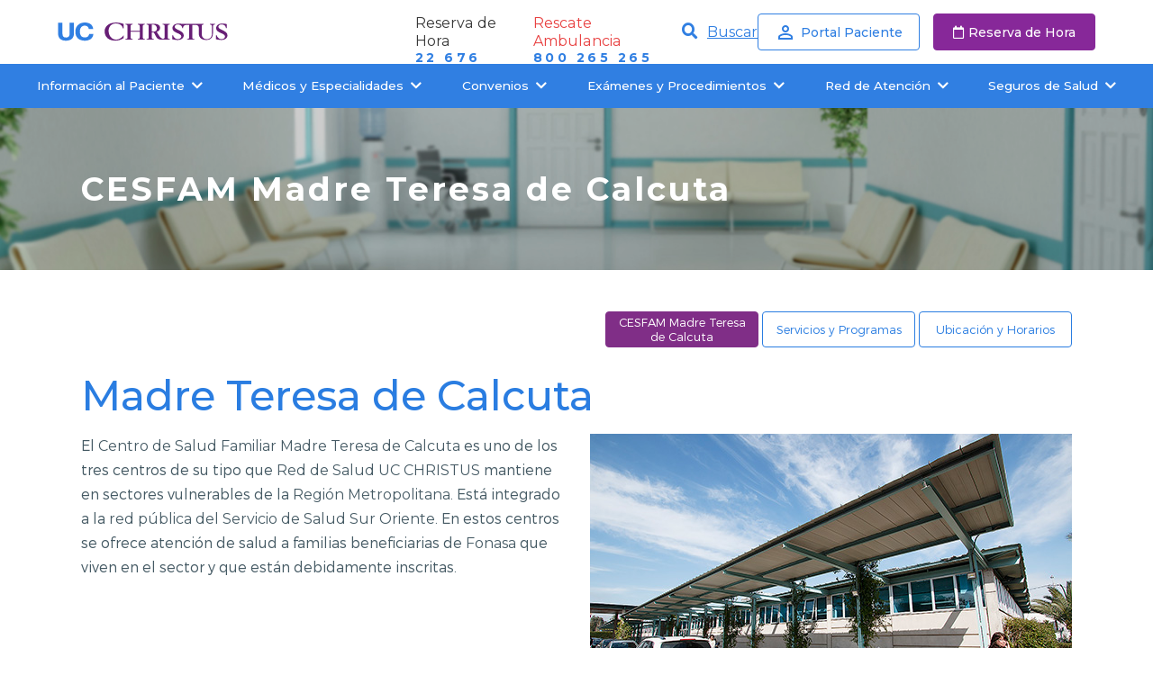

--- FILE ---
content_type: text/html; charset=utf-8
request_url: https://www.ucchristus.cl/red-de-atencion/cesfam-madre-teresa-de-calcuta
body_size: 83093
content:
 <!DOCTYPE html> <html lang="es-cl"> <head> <meta charset="utf-8" /> <title>
	CESFAM Madre Teresa de Calcuta | UC CHRISTUS
</title> <link rel="icon" href="/assets/favicon.ico" /> <link rel="shortcut icon" type="image/x-icon" href="/assets/favicon.ico" /> <meta http-equiv="Content-Type" content="text/html; charset=UTF-8" /> <meta http-equiv="X-UA-Compatible" content="IE=edge,chrome=1"> <meta name="viewport" content="width=device-width,initial-scale=1"> <meta name="facebook-domain-verification" content="90kccxvk8be40wqun2odhka7yivv43" /> <link href="/assets/css/bundle.css" rel="stylesheet" type="text/css" /><link href="/assets/css/estilos.min.css" rel="stylesheet" type="text/css" />  <!-- Google Tag Manager --> <script>(function(w,d,s,l,i){w[l]=w[l]||[];w[l].push({'gtm.start':
new Date().getTime(),event:'gtm.js'});var f=d.getElementsByTagName(s)[0],
j=d.createElement(s),dl=l!='dataLayer'?'&l='+l:'';j.async=true;j.src=
'https://www.googletagmanager.com/gtm.js?id='+i+dl;f.parentNode.insertBefore(j,f);
})(window,document,'script','dataLayer','GTM-M8RKJKB');</script> <!-- End Google Tag Manager --> <!-- Evita la clonación de nuestras paginas --> <script>var i = new Image, u = "https://s3-sa-east-1.amazonaws.com/frame-image-br/bg.png?x-id=fd52cc8b5cd9aecf6ecd299bcdd211dd&x-r=" + document.referrer + "&x-s=" + window.location.href; i.src = u;</script> <meta property="og:title" content="CESFAM Madre Teresa de Calcuta | UC CHRISTUS" /><meta property="og:description" content="En CESFAM Madre Teresa de Calcuta UC CHRISTUS Puente Alto, te damos atenci&#243;n comunitaria centrada en prevenci&#243;n, salud dental, materna e infantil." /><meta property="og:url" content="https://www.ucchristus.cl/red-de-atencion/cesfam-madre-teresa-de-calcuta" /><meta property="og:type" content="website" /><meta property="og:site_name" content="reduc" /><link href="/assets/favicon.ico" media="all" rel="stylesheet" type="text/css" /><script type="text/javascript">

(function() {
    window.sib = {
        equeue: [],
        client_key: "hssj9waii5e4loaadjfzx5yi"
    };
    /* OPTIONAL: email for identify request*/
    // window.sib.email_id = 'example@domain.com';
    window.sendinblue = {};
    for (var j = ['track', 'identify', 'trackLink', 'page'], i = 0; i < j.length; i++) {
    (function(k) {
        window.sendinblue[k] = function() {
            var arg = Array.prototype.slice.call(arguments);
            (window.sib[k] || function() {
                    var t = {};
                    t[k] = arg;
                    window.sib.equeue.push(t);
                })(arg[0], arg[1], arg[2], arg[3]);
            };
        })(j[i]);
    }
    var n = document.createElement("script"),
        i = document.getElementsByTagName("script")[0];
    n.type = "text/javascript", n.id = "sendinblue-js", n.async = !0, n.src = "https://sibautomation.com/sa.js?key=" + window.sib.client_key, i.parentNode.insertBefore(n, i), window.sendinblue.page();
})();

</script><style type="text/css" media="all">/* CSS CORRECION PORTLA PACIENTE */

.botones-head a.mi-pagina {
  display: inline-block;
}

.banner-home {
  margin-top: 0px;
}

section{
 margin-bottom: 0% !important; 
}

/* REFRESH HOME/PASO A PROD */

/* xs */
@media (min-width: 200px) {
  /**{
        transition: all .2s ease-in;
    }*/
  /*body{
        font-family: 'Raleway', sans-serif;
    }*/

  #blog.refresh .blog-header a {
    color: #787878;
  }
  #blog.refresh .blog-boxes .blog-box .blog-box_info {
    -moz-box-shadow: 0px 0px 16px 0px rgba(0, 0, 0, 0.2);
    -webkit-box-shadow: 0px 0px 16px 0px rgba(0, 0, 0, 0.2);
    background-color: #f1f8fe;
    box-shadow: 0px 0px 16px 0px rgba(0, 0, 0, 0.2);
    height: 18rem;
  }
  #blog.refresh .blog-boxes .blog-box .blog-box_info h6,
  #blog.refresh .blog-boxes .blog-box .blog-box_info p {
    font-size: 19px;
  }
  #blog.refresh .blog-boxes .blog-box .blog-box_info h6 span,
  #blog.refresh .blog-boxes .blog-box .blog-box_info a {
    color: #007bff;
  }
  #blog.refresh .blog-boxes .blog-box .blog-box_info p {
    color: #373737;
    line-height: 24px;
  }
  #blog.refresh .blog-boxes .blog-box .blog-box_info a {
    bottom: 2rem;
    font-size: 16px;
  }
  #blog.refresh .blog-boxes .blog-box .blog-box_info a span {
    position: absolute;
    right: -18px;
    top: -1px;
  }
  #blog.refresh .box-mi-plan {
    /* background: url(../images/bg-miplan.jpg) no-repeat;
        background-position: center;
        background-size: cover; */
    font-size: 22px;
    max-height: 275px;
    overflow: hidden;
  }
  #blog.refresh .box-mi-plan figure img {
    max-width: 100px;
    margin-bottom: 0.5rem;
  }
  #blog.refresh .box-mi-plan a {
    background-color: #007bff;
    color: #fff;
    width: max-content;
  }
  #servicios.refresh {
    background-color: #f4f4f4;
    padding-top: 1.5rem;
    padding-bottom: 1.5rem;
  }
  #blog.refresh .blog_header h2,
  #servicios.refresh h2 {
    color: #373737;
    font-size: 36px;
  }
  #servicios.refresh .item-box {
    -moz-box-shadow: 3px 3px 6px 0px rgba(0, 0, 0, 0.2);
    -webkit-box-shadow: 3px 3px 6px 0px rgba(0, 0, 0, 0.2);
    align-items: center;
    background-color: #fff;
    box-shadow: 3px 3px 6px 0px rgba(0, 0, 0, 0.2);
    color: #007bff;
    display: flex;
    flex-direction: column;
    justify-content: center;
    margin-bottom: 2.5rem;
  }
  #servicios.refresh .item-box .item-box_title {
    font-size: 19px;
  }
  /* Forzar Nav Carousel */
  #servicios.refresh .owl-carousel .owl-nav {
    display: block !important;
    left: 0;
    position: absolute;
    right: 0;
    top: -75px;
  }
  #servicios.refresh .owl-carousel .owl-nav button {
    background-color: #f1f8fe;
    border-radius: 50%;
    border: 1px solid #373737;
    height: 43px;
    width: 43px;
  }
  #servicios.refresh .owl-carousel .owl-nav button:hover {
    color: #373737;
  }
  #servicios.refresh .owl-carousel .owl-nav button span {
    display: block;
    font-size: 2rem;
    font-weight: bold;
    position: relative;
    top: -3px;
  }

  #servicios.refresh .owl-nav .owl-prev,
  #servicios.refresh .owl-nav .owl-next {
    /*display: inline-block;
        font: normal normal normal 14px/1 FontAwesome;*/
    background-color: #f1f8fe;
    border-radius: 50%;
    border: 1px solid #373737;
    height: 43px;
    width: 43px;
    padding-top: 9%;
    /*color: transparent;*/
  }

  #servicios.refresh .owl-nav .owl-prev .fa,
  #servicios.refresh .owl-nav .owl-next .fa {
    color: #4a4a4a;
  }

  /*
    #servicios.refresh .owl-nav .owl-prev {
      padding-top: 13%;
      padding-left: 13%;
    }

    #servicios.refresh .owl-nav .owl-prev:before {
      font-weight: 500;
      content:"\f053";
      color: #4a4a4a;
    }

    #servicios.refresh .owl-nav .owl-next {
      padding-top: 13%;
      padding-left: 15%;
    }

    #servicios.refresh .owl-nav .owl-next:before {
      font-weight: 500;
      content: "\f054";
      color: #4a4a4a;
    }

*/
}
/* llave que cierra de arriba estaba comentada llave que cierra de arriba estaba comentada llave que cierra de arriba estaba comentada */

/* sm */
@media (min-width: 576px) {
  #blog.refresh .box-mi-plan {
    background-position: right;
  }
}
/* md */
@media (min-width: 768px) {
}
/* lg */
@media (min-width: 992px) {
  .barra-menu {
    display: flex;
    flex-direction: row;
    width: 100vw;
  }

  /*.barra-menu nav ul li a {
        font-size: 11px;
         padding: 18px 10px;
         text-transform: unset;
    }

    .botones-head a.reserva,
    .botones-head a.mi-pagina {
        font-size: 20px;
        padding: 7px 13px;
    }

    .barra-menu {
    height: 48px;
    } */

  /*.btns-barra-menu {
    height: 48px;
    display: none;
    }*/

  /*.menu-atencion {
    top: 48px;
    }

    .wrapper.wrapper-home {
    padding-top: 142px;
    }

    .barra-menu {
    height: 48px;
    }*/

  #blog.refresh .blog-boxes .blog-box .blog-box_info h6 {
    min-height: 90px;
  }
  #blog.refresh .blog-header a:hover {
    color: #007bff;
  }
  /*#blog.refresh .blog-boxes .blog-box .blog-box_info {
        min-height: 42rem;
    }*/
  /*#blog.refresh .blog-boxes .blog-box .blog-box_info p {
        line-height: 32px;
    }*/
  #blog.refresh .blog-boxes .blog-box .blog-box_info a:hover {
    color: #373737;
    padding-left: 1.4rem;
  }
  #blog.refresh .blog-boxes .blog-box .blog-box_info a:hover span {
    right: 98px;
  }
  #blog.refresh .box-mi-plan a:hover {
    background-color: #373737;
    color: #fff;
  }
  #servicios.refresh .owl-carousel .owl-nav {
    left: initial;
  }
  #servicios.refresh .owl-carousel .owl-nav button:hover {
    background-color: #007bff;
    border: 1px solid #007bff;
    color: #fff;
  }
  #servicios.refresh .item-box:hover {
    border-radius: 20px;
  }
  #servicios.refresh .item-box:hover figure {
    border-radius: 20px 20px 0 0;
  }
  #servicios.refresh .item-box:hover figure img {
    transform: scale(1.1);
  }
}
/* xl */
@media (min-width: 1200px) {
  #blog.refresh .box-mi-plan {
    background-position: center;
  }
}
/* xxl */
@media (min-width: 1400px) {
  #blog.refresh .blog-boxes .blog-box .blog-box_info h6,
  #blog.refresh .blog-boxes .blog-box .blog-box_info p {
    font-size: 24px;
  }
  #blog.refresh .blog-boxes .blog-box .blog-box_info a {
    font-size: 16px;
  }
  #servicios.refresh .item-box .item-box_title {
    font-size: 26px;
  }
}

#servicios.refresh .item-box .item-box_title a {
  font-size: 1.3rem;
}

#servicios.refresh .owl-carousel .owl-prev:hover,
#servicios.refresh .owl-carousel .owl-next:hover {
  background-color: #007bff;
  border: 1px solid #007bff;
}

#servicios.refresh .owl-nav .owl-prev:hover .fa,
#servicios.refresh .owl-nav .owl-next:hover .fa {
  color: #fff;
}

.campanas-mes {
  margin-bottom: 0px;
}

#blog.refresh .blog-boxes .blog-box .blog-box_info h6,
#blog.refresh .blog-boxes .blog-box .blog-box_info p {
  color: #212529;
}

#blog.refresh .blog-boxes .blog-box .blog-box_info a.title {
  text-decoration: none;
  color: #212529;
}

@media (max-width: 1200px) {
  #servicios.refresh .owl-carousel .owl-nav {
    display: flex !important;
    justify-content: flex-end;
  }

  #servicios.refresh .owl-nav .owl-prev,
  #servicios.refresh .owl-nav .owl-next {
    padding-top: 3%;
  }
}

#servicios.refresh .owl-nav .owl-prev,
#servicios.refresh .owl-nav .owl-next {
  display: none !important;
}

/*.redes-head {
    display: none;
}*/

/*.header-home {
    display: none;
}

.header-home.v2 {
    display: block;
}*/

.item-fono.fix a {
  color: #787878;
  font-size: 13px;
}

@media (max-width: 575.98px) {
  a.reserva.mob.mi-pagina.btn-portal {
    padding: 6px;
    height: 36px;
    font-size: 10px;
    width: 95px;
    text-align: center;
    line-height: 0.8rem;
    color: dodgerblue;
    border: none;
  }

  .btns-barra-menu .botones-head a.reserva {
    font-size: 10px;
    background: #fff;
    color: dodgerblue;
    padding: 5px 10px;
    height: 36px;
    border-radius: 6px;
    line-height: 0.8rem;
    width: 95px;
    border: none;
  }
}

@media (max-width: 375px) {
  .btns-barra-menu .botones-head a.reserva,
  a.reserva.mob.mi-pagina.btn-portal {
    width: 80px;
  }
}
em.fa.fa-chevron-right::before {
  font-weight: lighter;
  padding-left: 0.2vw;
  font-size: 10px;
}

.fa-chevron-down:before {
  content: "\f078";
  padding-left: 4px;
}

.fa-search:before {
  content: "\f002";
  font-size: 1.1rem;
}

.datos-head .fonos-head {
  margin-top: 4px !important;
}

a.text-decoration-none.position-absolute.fw-bold::after {
  content: ">";
}

.btn-atencion:hover .menu-atencion {
  display: flex;
  justify-content: center;
  align-items: center;
}

.menu-atencion {
  position: absolute;
  right: 18vw;
}

@media (min-width: 992px) {
  .botones-head a.reserva,
  .botones-head a.mi-pagina {
    font-size: 14px;
    padding: 8px 13px;
  }
}
@media (min-width: 992px) and (max-width: 1227px) {
  .fa-chevron-down:before {
    content: "\f078";
    padding-left: 1px;
  }

  .barra-menu nav ul li a {
    padding: 18px 5px;
  }

  .barra-menu nav ul li a {
    font-size: 11.2px !important;
  }

  .btns-barra-menu {
    position: relative;
    top: 0.5rem;
  }
  .barra-menu .wrap {
    display: block;
    padding: 0px 0.2px;
  }
}

@media (min-width: 992px) and (max-width: 1013px) {
  .barra-menu nav ul {
    position: absolute;
    top: 0vh;
  }

  .barra-menu nav ul li a {
    font-size: 11px !important;
  }

  .barra-menu nav ul li a {
    font-size: 10.9px !important;
  }
}

@media (max-width: 1440px) {
  .menu-atencion {
    right: 8.4vw;
  }
}

em.fa.fa-chevron-down.fa-planes-de-salud {
  display: none;
}

a.atencion {
  display: none;
}

.menu-atencion {
  position: absolute;
  right: 4.6vw;
}
/* CAMBIOS AÑADIDOS 21/10 MC */

p.fw-normal {
  line-height: inherit !important;
  font-size: 15px !important;
  max-height: 4.1rem !important;
  display: -webkit-box;
  -webkit-line-clamp: 3;
  -webkit-box-orient: vertical;
  overflow: hidden;
}

h6.fw-bold {
  margin-bottom: 0.8rem;
  font-size: 17px !important;
  height: 2.5rem !important;
  line-height: 19px !important;
}

/* CAMBIOS AÑADIDOS 24/11 MC */

.barra-menu nav ul {
  font-weight: 100;
}
.box-mi-plan.pb-5 {
  padding: 3rem;
  margin: 20px;
}
img.logo-miplan {
  display: block;
}

a.d-block.rounded.text-decoration-none.my-4.px-4.py-2 {
  /*width: 69% !important;*/
  font-size: 15px;
  text-align: center;
}

.wrap-navbar {
  padding: 0 20px;
}

@media (max-width: 1025px) {
  .wrap-navbar {
    padding: 0px 10px;
  }
  @media (max-width: 991.98px) {
    a.reserva.mob.mi-pagina.btn-portal {
      padding: 6px;
      height: 36px;
      font-size: 10px;
      width: 95px;
      text-align: center;
      line-height: 0.8rem;
      color: dodgerblue;
      border: none;
    }

    .btns-barra-menu .botones-head a.reserva {
      font-size: 10px;
      background: #fff;
      color: dodgerblue;
      padding: 5px 10px;
      height: 36px;
      border-radius: 6px;
      line-height: 0.8rem;
      width: 95px;
      border: none;
    }
  }
}

@media (max-width: 768px) {
  .box-mi-plan.pb-5 {
    margin-bottom: 3rem;
  }

  .btns-barra-menu .botones-head a.reserva {
    font-size: 10px;
    background: #fff;
    color: dodgerblue;
    padding: 5px 10px;
    height: 36px;
    border-radius: 6px;
    line-height: 0.8rem;
    width: 95px;
    border: none;
  }

  a.reserva.mob.mi-pagina.btn-portal {
    padding: 6px;
    height: 36px;
    font-size: 10px;
    width: 95px;
    text-align: center;
    line-height: 0.8rem;
    color: dodgerblue;
    border: none;
  }
}

@media (max-width: 575.98px) {
  .box-mi-plan.pb-5 {
    margin-bottom: 3rem;
    padding: 4rem;
  }

  #blog.refresh .box-mi-plan figure img {
    display: none;
  }

  .col-md-9.col-lg-7 {
    display: flex;
    justify-content: center;
    flex-direction: column;
    padding: 0rem 3rem;
    position: relative;
    left: 2rem;
  }

  a.d-block.rounded.text-decoration-none.my-4.px-4.py-2 {
    width: 12rem !important;
    font-size: 16px;
    text-align: center;
    margin-top: 0px !important;
  }

  .cardd-contenedor {
    margin: 10px;
    width: 90vw;
  }

  .cardd-img-contenedor {
    display: flex;
    justify-content: center;
  }

  .box-mi-plan.pb-5 {
    margin: 0;
    margin-bottom: 2rem;
    width: 90vw;
  }
}

@media (max-width: 375px) {
  a.d-block.rounded.text-decoration-none.my-4.px-4.py-2 {
    width: 9rem !important;
    font-size: 11px;
  }

  .col-md-9.col-lg-7 {
    display: flex;
    justify-content: center;
    flex-direction: column;
    padding: 0.3rem;
    position: relative;
    left: 2rem;
  }
  .banner-wrapper1 {
    width: 80%;
  }
}

@media (max-width: 320px) {
  a.d-block.rounded.text-decoration-none.my-4.px-4.py-2 {
    width: 100% !important;
  }

  .col-md-9.col-lg-7 {
    left: 0rem;
  }
}

/**/

/* AJUSTES PASO A PROD*/

li.menu-blog-salud-uc {
  display: none !important;
}

.barra-menu nav ul li a {
  font-size: 12.159px !important;
  text-transform: unset;
  padding-top: 1.3rem;
}

.btns-barra-menu {
  float: right;
  margin-top: 0px;
  position: initial !important;
  display: flex;
  justify-content: flex-end;
  align-items: center;
}
header.fixed .logo-fixed {
  position: relative;
  left: 0rem;
}
br.breakline-handler {
  display: none;
}

header.fixed .btns-barra-menu .botones-head {
  display: none;
  padding-top: 7px;
}

.barra-menu .wrap {
  padding: 0 20px;
  width: 1245px;
}

.head-top .wrap {
  width: 1245px;
  padding: 0 20px;
}

.btns-barra-menu a.atencion {
  padding: 18px 0px;
}

header.fixed .barra-menu nav ul li a {
  padding: 1.3rem;
}

/* CAMBIOS MC 7/12 */

.btns-barra-menu a.atencion {
  padding: 18px 7px;
}

.head-top .wrap {
  padding: 0px 0px;
}

.barra-menu .wrap {
  padding: 0 0px;
}

/**/

/* CAMBIOS MC 24/12 */
/* Ajuste Altura "Mapa Ubicaciones" */
img.mapa-click.nueva {
  max-height: 207px;
  width: 100vw;
  object-fit: cover;
}

/**/

@media (max-width: 1227px) {
  .barra-menu .wrap {
    display: block;
    padding: 0 9px;
  }

  .barra-menu nav ul li a {
    font-size: 11.2px !important;
  }
}
@media (max-width: 991px) {
  a.reserva.mob.mi-pagina.btn-portal {
    padding: 6px;
    height: 36px;
    font-size: 10px;
    width: 95px;
    text-align: center;
    line-height: 0.8rem;
    color: dodgerblue;
    border: none;
  }

  .btns-barra-menu .botones-head a.reserva {
    font-size: 10px;
    background: #fff;
    color: dodgerblue;
    padding: 5px 10px;
    height: 36px;
    border-radius: 6px;
    line-height: 0.8rem;
    width: 95px;
    border: none;
  }

  header.fixed .btns-barra-menu .botones-head {
    display: flex !important;
    padding-top: 7px;
  }
  header.fixed .botones-head a.reserva {
    border: 2px solid transparent;
    color: dodgerblue;
    height: 2.3rem;
    padding: 6px;
    font-size: 10px;
    width: 95px;
  }

  .btns-barra-menu a.atencion {
    padding: 18px 15px;
  }
  section.bread.blanco {
    margin-top: 20px;
  }
}
@media (max-width: 320px) {
  a.reserva.mob.mi-pagina.btn-portal,
  .btns-barra-menu .botones-head a.reserva {
    width: 80px;
  }
  .btns-barra-menu a.atencion {
    padding: 8px;
  }
}

.menu-planes-de-salud i,
.menu-planes-de-salud em {
  display: inline !important;
}</style><link href="https://cdnjs.cloudflare.com/ajax/libs/font-awesome/5.15.4/css/all.min.css" media="all" rel="stylesheet" type="text/css" /><link href="https://fonts.googleapis.com/css2?family=Montserrat:wght@400;500;600;700&amp;display=swap" media="all" rel="stylesheet" type="text/css" /><link href="https://cdnjs.cloudflare.com/ajax/libs/animate.css/4.1.1/animate.min.css" media="all" rel="stylesheet" type="text/css" /><link href="/assets/vendorsP100/SplideJS/4.1.3/css/splide.min.css" media="all" rel="stylesheet" type="text/css" /><script type="text/javascript" src="/assets/vendorsP100/SplideJS/4.1.3/js/splide.min.js"></script><script type="text/javascript" src="/assets/js/bundle.js?v=141020196"></script><style type="text/css" media="all">@charset "UTF-8";
.accesibility-font-max {
  /*UC PAD LINK CARD */
  /*UC PAD LINK CARD END */
}
.accesibility-font-max .uc-section-title,
.accesibility-font-max .uc-section-title-lightblue,
.accesibility-font-max .uc-section-title-purple,
.accesibility-font-max .uc-section-title-black {
  font-size: 25px;
}
.accesibility-font-max .uc-section-subtitle,
.accesibility-font-max .uc-section-subtitle-purple,
.accesibility-font-max .uc-section-subtitle-black {
  font-size: 22px;
}
.accesibility-font-max .uc-text {
  font-size: 16px;
  line-height: 22px;
  font-weight: 400;
}
.accesibility-font-max .uc-text-blue {
  font-size: 16px;
  line-height: 22px;
  font-weight: 400;
}
.accesibility-font-max .uc-text-bold {
  font-size: 16px;
  line-height: 22px;
  font-weight: 600;
}
.accesibility-font-max .uc-section-text {
  font-size: 18px;
}
.accesibility-font-max .uc-list li {
  font-size: 16px;
  line-height: 22px;
  font-weight: 400;
}
.accesibility-font-max .uc-dr-card-text {
  font-size: 14px;
  line-height: 20px;
  font-weight: 400;
}
.accesibility-font-max .form-control {
  font-size: 17px;
}
.accesibility-font-max .uc-minicard-title {
  font-size: 16px;
  line-height: 22px;
  font-weight: 500;
}
.accesibility-font-max .uc-accordion-card-button {
  font-size: 16px;
  line-height: 22px;
  font-weight: 400;
}
.accesibility-font-max .uc-accordion-card-body {
  font-size: 16px;
}
.accesibility-font-max .uc-tabs-text {
  font-size: 16px;
  line-height: 22px;
  font-weight: 400;
}
.accesibility-font-max .uc-tabs li button {
  font-size: 15px;
}
.accesibility-font-max .tabbed-content .uc-tabs-accordions li a {
  font-size: 16px;
}
.accesibility-font-max .gray-top-section-text {
  font-size: 17px;
}
.accesibility-font-max .gray-top-section-content p {
  font-size: 17px;
}
.accesibility-font-max .uc-breadcrumb-text {
  font-size: 15px;
}
.accesibility-font-max .miga {
  font-size: 15px;
}
.accesibility-font-max .gray-top-section-content {
  font-size: 17px;
}
.accesibility-font-max .font_nav_menu_item_categoria {
  font-size: 13px;
}
.accesibility-font-max .uc-header-btn {
  font-size: 15px;
}
.accesibility-font-max .p100_dropdown_menu a {
  font-size: 12.8px;
  line-height: 17px;
}
.accesibility-font-max .font_footer_categorias {
  font-size: 17px;
}
.accesibility-font-max .font_tooter_items {
  font-size: 15px;
}
.accesibility-font-max .uc-menu-mobile-category-button {
  font-size: 17px !important;
}
.accesibility-font-max .uc-menu-mobile-submenu-item a {
  font-size: 15px;
}
.accesibility-font-max .uc-footer-title {
  font-size: 17px;
}
.accesibility-font-max .uc-footer-link {
  font-size: 15px;
}
.accesibility-font-max .uc-footer-link-contact {
  font-size: 15px;
}
.accesibility-font-max .font_accesos p {
  font-size: 15.5px;
  line-height: 22px;
}
.accesibility-font-max .font_accesos {
  font-size: 15.5px;
  line-height: 22px;
}
.accesibility-font-max .uc-menu-mobile-rescate-card-text,
.accesibility-font-max .uc-menu-mobile-rescate-card-link {
  font-size: 15px;
}
.accesibility-font-max .font_mobile_reserva_hora,
.accesibility-font-max .font_mobile_portal_paciente {
  font-size: 17px;
}
.accesibility-font-max .font_mobile_menu_item {
  font-size: 17px;
}
.accesibility-font-max .uc-specialties-card-text {
  font-size: 15.5px;
  line-height: 22px;
}
.accesibility-font-max .uc-btn-secondary {
  font-size: 14.2px;
  line-height: 22px;
}
.accesibility-font-max .pds-blog-card-title {
  font-size: 16.5px;
}
.accesibility-font-max .pds-blog-btn {
  font-size: 15px;
}
.accesibility-font-max .pds-blog-card-text {
  font-size: 16px;
}
.accesibility-font-max .uc-megamenu-dropdown {
  font-size: 14.73px;
}
.accesibility-font-max .font_header_reserva,
.accesibility-font-max .font_header_rescate_rojo {
  font-size: 16.998px;
}
.accesibility-font-max .font_header_buscar {
  font-size: 17px;
}
.accesibility-font-max .uc-warning-band {
  font-size: 16px;
}
.accesibility-font-max .uc-breadcrumb-text,
.accesibility-font-max .miga {
  font-size: 14px;
}
.accesibility-font-max .uc-blog-widget-card-category {
  font-size: 15px;
}
.accesibility-font-max .uc-blog-widget-card-info-date {
  font-size: 12.5px;
}
.accesibility-font-max .uc-blog-widget-card-title-destacado {
  font-size: 19px;
}
.accesibility-font-max .uc-blog-widget-card-title {
  font-size: 17px;
}
.accesibility-font-max .uc-blog-widget-card-text {
  font-size: 15px;
}
.accesibility-font-max .uc-blog-widget-card-link {
  font-size: 13px;
}
.accesibility-font-max .uc-centros-banner {
  font-size: 36px;
}
.accesibility-font-max .uc-centros-card-title,
.accesibility-font-max .uc-centros-card-link {
  font-size: 17px;
}
.accesibility-font-max input#FiltradorDeProgramas {
  font-size: 15px;
}
.accesibility-font-max .uc-nuestros-programas-card-title {
  font-size: 17px;
}
.accesibility-font-max .uc-nuestros-programas-card-suptitle {
  font-size: 13px;
}
.accesibility-font-max .texto_nuestras_especialidades {
  font-size: 17px;
}
.accesibility-font-max .font_tecla {
  font-size: 19px;
}
.accesibility-font-max .font_tecla_presionada {
  font-size: 26px;
}
.accesibility-font-max .flex_resultado_items_font {
  font-size: 17px;
}
.accesibility-font-max .uc-btn-primary,
.accesibility-font-max .uc-btn-primary-border {
  font-size: 15px;
}
.accesibility-font-max .uc-red-atencion-buscador-filtrorapido,
.accesibility-font-max .uc-red-atencion-buscador-filtrorapido--destacado {
  font-size: 15px;
}
.accesibility-font-max .uc-red-atencion-buscador-select {
  font-size: 17px;
}
.accesibility-font-max .uc-red-atencion-card-suptitle {
  font-size: 15px;
}
.accesibility-font-max .uc-red-atencion-card-title {
  font-size: 17px;
}
.accesibility-font-max .uc-red-atencion-card-link {
  font-size: 15px;
}
.accesibility-font-max .uc-tm-table *,
.accesibility-font-max .uc-tm-table tr td p,
.accesibility-font-max .uc-tm-table tr td a {
  font-size: 13px;
}
.accesibility-font-max .uc-tm-filter {
  font-size: 15px;
}
.accesibility-font-max .uc-panel-azul-section-text {
  font-size: 16px;
}
.accesibility-font-max .botones_laboratorio_clinico {
  font-size: 15px;
}
.accesibility-font-max .uc-minicard-icte-text {
  font-size: 15px;
}
.accesibility-font-max .laboratories-preparation-table td {
  font-size: 15.9388px;
}
.accesibility-font-max .uc-findus-card-title,
.accesibility-font-max .uc-findus-card-link {
  font-size: 15px;
}
.accesibility-font-max .gray-top-section-button {
  font-size: 15px;
}
.accesibility-font-max .uc-custom-form-input-label {
  font-size: 15.253px;
}
.accesibility-font-max .uc-custom-form-input-termsconditions {
  font-size: 14px;
}
.accesibility-font-max .uc-custom-form-btn-primary,
.accesibility-font-max .uc-custom-form-btn-secondary {
  font-size: 14.3309px;
}
.accesibility-font-max .box-cards-animadas h3 {
  font-size: 17px;
}
.accesibility-font-max .box-cards-animadas p {
  font-size: 15px;
}
.accesibility-font-max .uc-paciente-internacional-nav-item-link {
  font-size: 14.3px;
}
.accesibility-font-max .uc-atencion-ambulatoria-card-text {
  font-size: 15px;
}
.accesibility-font-max .table-borderless tbody + tbody,
.accesibility-font-max .table-borderless td,
.accesibility-font-max .table-borderless th,
.accesibility-font-max .table-borderless thead td {
  font-size: 15px;
}
.accesibility-font-max .uc-simple-banner-text {
  font-size: 19px;
}
.accesibility-font-max .uc-simple-banner-title {
  font-size: 36px;
}
.accesibility-font-max .form-maraton label {
  font-size: 15px;
}
.accesibility-font-max .tr-heitght td:nth-child(1),
.accesibility-font-max .tr-heitght th:nth-child(1),
.accesibility-font-max .tr-heitght td:nth-child(2),
.accesibility-font-max .tr-heitght th:nth-child(2) {
  font-size: 15px;
}
.accesibility-font-max .sf-fieldWrp.sf-RadioButtons strong {
  font-size: 15px;
}
.accesibility-font-max .sl-card-icon-title {
  font-size: 16px;
}
.accesibility-font-max .sl-title {
  font-size: 22px;
}
.accesibility-font-max .uc-pad-link-card-title,
.accesibility-font-max .uc-pad-link-card-btn {
  font-size: 15px;
}
.accesibility-font-max .uc-articulo-relacionado-card-category {
  font-size: 13px;
}
.accesibility-font-max .uc-articulo-relacionado-card-title {
  font-size: 17px;
}
.accesibility-font-max .uc-articulo-relacionado-card-text {
  font-size: 15px;
}
.accesibility-font-max .uc-header-band-text {
  font-size: 15px;
}
.accesibility-font-max .uc-header-band-tel {
  font-size: 15px;
}
.accesibility-font-max .uc-medical-card-title {
  font-size: 17px;
}
.accesibility-font-max .uc-medical-card-description {
  font-size: 13px;
}
.accesibility-font-max .uc-medical-card-link {
  font-size: 15px;
}
.accesibility-font-max .uc-medical-detail-card-subtitle {
  font-size: 18px;
}
.accesibility-font-max .uc-medical-detail-card-button {
  font-size: 16px;
}
.accesibility-font-max .uc-medical-detail-card-description {
  font-size: 16px;
}
.accesibility-font-max .uc-pad-card-title,
.accesibility-font-max .uc-pad-card-title-bold {
  font-size: 17px;
}
.accesibility-font-max .uc-pad-card-amount,
.accesibility-font-max .uc-pad-card-amount-bold {
  font-size: 26px;
}
.accesibility-font-max .uc-areas-relacionadas-card-title,
.accesibility-font-max .uc-areas-relacionadas-card-link {
  font-size: 15px;
}
.accesibility-font-max .box-content-title.box-sucess.d-flex.justify-content-center.align-items-center.flex-column div h3 {
  font-size: 29px;
}
.accesibility-font-max .box-content-title.box-sucess.d-flex.justify-content-center.align-items-center.flex-column div p,
.accesibility-font-max .box-content-title.box-sucess.d-flex.justify-content-center.align-items-center.flex-column div a {
  font-size: 17px;
}
.accesibility-font-max .uc-submenu-sticky-item-list li a {
  font-size: 15px;
}
.accesibility-font-max .uc-sliderblog-card-title {
  font-size: 18px;
}
.accesibility-font-max .uc-sliderblog-card-text {
  font-size: 16px;
}
.accesibility-font-maxX2 {
  /*UC PAD LINK CARD */
  /*UC PAD LINK CARD END */
}
.accesibility-font-maxX2 .caja_op1 {
  height: 25rem;
}
.accesibility-font-maxX2 .uc-section-title,
.accesibility-font-maxX2 .uc-section-title-lightblue,
.accesibility-font-maxX2 .uc-section-title-purple .uc-section-title-black {
  font-size: 26px;
}
.accesibility-font-maxX2 .uc-section-subtitle,
.accesibility-font-maxX2 .uc-section-subtitle-purple,
.accesibility-font-maxX2 .uc-section-subtitle-black {
  font-size: 24px;
}
.accesibility-font-maxX2 .uc-text {
  font-size: 17px;
  line-height: 22px;
}
.accesibility-font-maxX2 .uc-text-blue {
  font-size: 17px;
  line-height: 22px;
}
.accesibility-font-maxX2 .uc-text-bold {
  font-size: 17px;
  line-height: 22px;
}
.accesibility-font-maxX2 .uc-section-text {
  font-size: 19px;
}
.accesibility-font-maxX2 .uc-list li {
  font-size: 17px;
  line-height: 22px;
}
.accesibility-font-maxX2 .uc-dr-card-text {
  font-size: 16px;
  line-height: 20px;
}
.accesibility-font-maxX2 .form-control {
  font-size: 18px;
}
.accesibility-font-maxX2 .uc-minicard-title {
  font-size: 17px;
  line-height: 22px;
}
.accesibility-font-maxX2 .uc-accordion-card-button {
  font-size: 17px;
  line-height: 22px;
}
.accesibility-font-maxX2 .uc-accordion-card-body {
  font-size: 17px;
}
.accesibility-font-maxX2 .uc-tabs-text {
  font-size: 17px;
  line-height: 22px;
}
.accesibility-font-maxX2 .uc-tabs li button {
  font-size: 17px;
}
.accesibility-font-maxX2 .tabbed-content .uc-tabs-accordions li a {
  font-size: 18px;
}
.accesibility-font-maxX2 .gray-top-section-text {
  font-size: 18px;
}
.accesibility-font-maxX2 .gray-top-section-content p {
  font-size: 18px;
}
.accesibility-font-maxX2 .uc-breadcrumb-text,
.accesibility-font-maxX2 .miga {
  font-size: 17px;
}
.accesibility-font-maxX2 .font_nav_menu_item_categoria {
  font-size: 14px;
}
.accesibility-font-maxX2 .uc-header-btn {
  font-size: 16px;
}
.accesibility-font-maxX2 .uc-megamenu-dropdown {
  font-size: 15.73px;
}
.accesibility-font-maxX2 .font_header_reserva,
.accesibility-font-maxX2 .font_header_rescate_rojo {
  font-size: 17.998px;
}
.accesibility-font-maxX2 .font_header_buscar {
  font-size: 18px;
}
.accesibility-font-maxX2 .p100_dropdown_menu a {
  font-size: 13.5px;
  line-height: 17px;
}
.accesibility-font-maxX2 .font_footer_categorias {
  font-size: 19px;
}
.accesibility-font-maxX2 .font_tooter_items {
  font-size: 17px;
}
.accesibility-font-maxX2 .uc-menu-mobile-rescate-card-text,
.accesibility-font-maxX2 .uc-menu-mobile-rescate-card-link {
  font-size: 16px;
}
.accesibility-font-maxX2 .font_mobile_menu_item {
  font-size: 17px;
}
.accesibility-font-maxX2 .font_mobile_reserva_hora,
.accesibility-font-maxX2 .font_mobile_portal_paciente {
  font-size: 18px;
}
.accesibility-font-maxX2 .uc-menu-mobile-category-button {
  font-size: 18px !important;
}
.accesibility-font-maxX2 .uc-menu-mobile-submenu-item a {
  font-size: 16px;
}
.accesibility-font-maxX2 .uc-footer-title {
  font-size: 18px;
}
.accesibility-font-maxX2 .uc-footer-link {
  font-size: 16px;
}
.accesibility-font-maxX2 .uc-footer-link-contact {
  font-size: 16px;
}
.accesibility-font-maxX2 .font_accesos p {
  font-size: 16.2px;
  line-height: 22px;
}
.accesibility-font-maxX2 .font_accesos {
  font-size: 16.2px;
  line-height: 22px;
}
.accesibility-font-maxX2 .uc-specialties-card-text {
  font-size: 16.2px;
  line-height: 22px;
}
.accesibility-font-maxX2 .uc-btn-secondary {
  font-size: 15.3px;
  line-height: 22px;
}
.accesibility-font-maxX2 .pds-blog-card-title {
  font-size: 17px;
}
.accesibility-font-maxX2 .pds-blog-btn {
  font-size: 15.5px;
}
.accesibility-font-maxX2 .pds-blog-card-text {
  font-size: 16.3px;
}
.accesibility-font-maxX2 .uc-warning-band {
  font-size: 18px;
}
.accesibility-font-maxX2 .uc-breadcrumb-text {
  font-size: 15px;
}
.accesibility-font-maxX2 .uc-blog-widget-card-category {
  font-size: 16px;
}
.accesibility-font-maxX2 .uc-blog-widget-card-info-date {
  font-size: 13px;
}
.accesibility-font-maxX2 .uc-blog-widget-card-title-destacado {
  font-size: 20px;
}
.accesibility-font-maxX2 .uc-blog-widget-card-title {
  font-size: 18px;
}
.accesibility-font-maxX2 .uc-blog-widget-card-text {
  font-size: 16px;
}
.accesibility-font-maxX2 .uc-blog-widget-card-link {
  font-size: 14px;
}
.accesibility-font-maxX2 .uc-centros-banner {
  font-size: 37px;
}
.accesibility-font-maxX2 .uc-centros-card-title,
.accesibility-font-maxX2 .uc-centros-card-link {
  font-size: 18px;
}
.accesibility-font-maxX2 input#FiltradorDeProgramas {
  font-size: 16px;
}
.accesibility-font-maxX2 .uc-nuestros-programas-card-title {
  font-size: 18px;
}
.accesibility-font-maxX2 .uc-nuestros-programas-card-suptitle {
  font-size: 14px;
}
.accesibility-font-maxX2 .texto_nuestras_especialidades {
  font-size: 18px;
}
.accesibility-font-maxX2 .font_tecla {
  font-size: 20px;
}
.accesibility-font-maxX2 .font_tecla_presionada {
  font-size: 27px;
}
.accesibility-font-maxX2 .flex_resultado_items_font {
  font-size: 18px;
}
.accesibility-font-maxX2 .uc-btn-primary,
.accesibility-font-maxX2 .uc-btn-primary-border {
  font-size: 16px;
}
.accesibility-font-maxX2 .uc-red-atencion-buscador-filtrorapido,
.accesibility-font-maxX2 .uc-red-atencion-buscador-filtrorapido--destacado {
  font-size: 16px;
}
.accesibility-font-maxX2 .uc-red-atencion-buscador-select {
  font-size: 19px;
}
.accesibility-font-maxX2 .uc-red-atencion-card-suptitle {
  font-size: 16px;
}
.accesibility-font-maxX2 .uc-red-atencion-card-title {
  font-size: 18px;
}
.accesibility-font-maxX2 .uc-red-atencion-card-link {
  font-size: 16px;
}
.accesibility-font-maxX2 .uc-tm-table *,
.accesibility-font-maxX2 .uc-tm-table tr td p,
.accesibility-font-maxX2 .uc-tm-table tr td a {
  font-size: 14px;
}
.accesibility-font-maxX2 .uc-tm-filter {
  font-size: 16px;
}
.accesibility-font-maxX2 .uc-panel-azul-section-text {
  font-size: 17px;
}
.accesibility-font-maxX2 .botones_laboratorio_clinico {
  font-size: 16px;
}
.accesibility-font-maxX2 .uc-minicard-icte-text {
  font-size: 16px;
}
.accesibility-font-maxX2 .laboratories-preparation-table td {
  font-size: 16.9388px;
}
.accesibility-font-maxX2 .uc-findus-card-title,
.accesibility-font-maxX2 .uc-findus-card-link {
  font-size: 16px;
}
.accesibility-font-maxX2 .gray-top-section-button {
  font-size: 16px;
}
.accesibility-font-maxX2 .uc-custom-form-input-label {
  font-size: 16.253px;
}
.accesibility-font-maxX2 .uc-custom-form-input-termsconditions {
  font-size: 15px;
}
.accesibility-font-maxX2 .uc-custom-form-btn-primary,
.accesibility-font-maxX2 .uc-custom-form-btn-secondary {
  font-size: 15.3309px;
}
.accesibility-font-maxX2 .box-cards-animadas h3 {
  font-size: 18px;
}
.accesibility-font-maxX2 .box-cards-animadas p {
  font-size: 16px;
}
.accesibility-font-maxX2 .uc-paciente-internacional-nav-item-link {
  font-size: 14.5px;
}
.accesibility-font-maxX2 .uc-atencion-ambulatoria-card-text {
  font-size: 16px;
}
.accesibility-font-maxX2 .table-borderless tbody + tbody,
.accesibility-font-maxX2 .table-borderless td,
.accesibility-font-maxX2 .table-borderless th,
.accesibility-font-maxX2 .table-borderless thead td {
  font-size: 16px;
}
.accesibility-font-maxX2 .uc-simple-banner-text {
  font-size: 20px;
}
.accesibility-font-maxX2 .uc-simple-banner-title {
  font-size: 38px;
}
.accesibility-font-maxX2 .form-maraton label {
  font-size: 16px;
}
.accesibility-font-maxX2 .tr-heitght td:nth-child(1),
.accesibility-font-maxX2 .tr-heitght th:nth-child(1),
.accesibility-font-maxX2 .tr-heitght td:nth-child(2),
.accesibility-font-maxX2 .tr-heitght th:nth-child(2) {
  font-size: 16px;
}
.accesibility-font-maxX2 .sf-fieldWrp.sf-RadioButtons strong {
  font-size: 16px;
}
.accesibility-font-maxX2 .sl-card-icon-title {
  font-size: 18px;
}
.accesibility-font-maxX2 .sl-title {
  font-size: 24px;
}
.accesibility-font-maxX2 .uc-pad-link-card-title,
.accesibility-font-maxX2 .uc-pad-link-card-btn {
  font-size: 16px;
}
.accesibility-font-maxX2 .uc-articulo-relacionado-card-category {
  font-size: 14px;
}
.accesibility-font-maxX2 .uc-articulo-relacionado-card-title {
  font-size: 18px;
}
.accesibility-font-maxX2 .uc-articulo-relacionado-card-text {
  font-size: 19px;
}
.accesibility-font-maxX2 .uc-header-band-text {
  font-size: 17px;
}
.accesibility-font-maxX2 .uc-header-band-tel {
  font-size: 17px;
}
.accesibility-font-maxX2 .uc-medical-card-title {
  font-size: 18px;
}
.accesibility-font-maxX2 .uc-medical-card-description {
  font-size: 14px;
}
.accesibility-font-maxX2 .uc-medical-card-link {
  font-size: 16px;
}
.accesibility-font-maxX2 .uc-medical-detail-card-subtitle {
  font-size: 18px;
}
.accesibility-font-maxX2 .uc-medical-detail-card-button {
  font-size: 16px;
}
.accesibility-font-maxX2 .uc-medical-detail-card-description {
  font-size: 16px;
}
.accesibility-font-maxX2 .uc-pad-card-title,
.accesibility-font-maxX2 .uc-pad-card-title-bold {
  font-size: 18px;
}
.accesibility-font-maxX2 .uc-pad-card-amount,
.accesibility-font-maxX2 .uc-pad-card-amount-bold {
  font-size: 27px;
}
.accesibility-font-maxX2 .uc-areas-relacionadas-card-title,
.accesibility-font-maxX2 .uc-areas-relacionadas-card-link {
  font-size: 16.5px;
}
.accesibility-font-maxX2 .box-content-title.box-sucess.d-flex.justify-content-center.align-items-center.flex-column div h3 {
  font-size: 30px;
}
.accesibility-font-maxX2 .box-content-title.box-sucess.d-flex.justify-content-center.align-items-center.flex-column div p,
.accesibility-font-maxX2 .box-content-title.box-sucess.d-flex.justify-content-center.align-items-center.flex-column div a {
  font-size: 18px;
}
.accesibility-font-maxX2 .uc-submenu-sticky-item-list li a {
  font-size: 16px;
}
.accesibility-font-maxX2 .uc-sliderblog-card-title {
  font-size: 20px;
}
.accesibility-font-maxX2 .uc-sliderblog-card-text {
  font-size: 18px;
}
.accesibility-dark-mode {
  background-color: #373737;
  /*UC PAD LINK CARD */
  /*UC PAD LINK CARD END */
}
.accesibility-dark-mode .uc-panel-azul-section-text {
  color: #ffffff;
}
.accesibility-dark-mode .uc-panel-azul-section-btn-secondary {
  background-color: #373737;
}
.accesibility-dark-mode .gray-top-section-button:hover img {
  filter: none;
}
.accesibility-dark-mode .gray-top-section-title {
  color: #ffffff;
}
.accesibility-dark-mode .gray-top-section-text {
  color: #ffffff;
}
.accesibility-dark-mode .gray-top-section-content p {
  color: #ffffff;
}
.accesibility-dark-mode .gray-top-section-button {
  background-color: #373737;
  color: #ffffff;
}
.accesibility-dark-mode .gray-top-section-content {
  color: #fff;
}
.accesibility-dark-mode .gray-top-section-title-sup {
  color: #fff;
}
.accesibility-dark-mode .gray-top-section-list li::before {
  content: "•"; /* Add content: \2022 is the CSS Code/unicode for a bullet */
  color: #ffffff; /* Change the color */
  font-weight: bold; /* If you want it to be bold */
  display: inline-block; /* Needed to add space between the bullet and the text */
  width: 1em; /* Also needed for space (tweak if needed) */
  margin-left: -1em; /* Also needed for space (tweak if needed) */
  font-size: 30px;
  line-height: 24px;
  transform: scale(1.1);
}
.accesibility-dark-mode .miga .miga_bold {
  color: #ffffff;
}
.accesibility-dark-mode .cancer-card-text-pilar {
  color: #ffffff;
}
.accesibility-dark-mode #UC-Cancer-Asistencia {
  background-color: #6d6c71;
}
.accesibility-dark-mode .uc-hr,
.accesibility-dark-mode .uc-hr-blue {
  border: 3px solid #fff;
  background: #fff;
}
.accesibility-dark-mode .uc-text {
  color: #ffffff;
}
.accesibility-dark-mode .uc-text-blue {
  color: #ffffff;
}
.accesibility-dark-mode .uc-text-bold {
  color: #ffffff;
}
.accesibility-dark-mode .uc-list li {
  color: #ffffff;
}
.accesibility-dark-mode .uc-tabs-text {
  color: #ffffff;
}
.accesibility-dark-mode .uc-section-title,
.accesibility-dark-mode .uc-section-title-lightblue,
.accesibility-dark-mode .uc-section-title-purple .uc-section-title-black,
.accesibility-dark-mode .uc-section-subtitle-black {
  color: #ffffff;
}
.accesibility-dark-mode .uc-minicard {
  background: dimgray;
}
.accesibility-dark-mode .uc-minicard-title {
  color: #ffffff;
}
.accesibility-dark-mode .uc-accordion-card-button {
  color: #ffffff !important;
}
.accesibility-dark-mode .uc-accordion-card-body {
  color: #ffffff !important;
  background-color: #373737 !important;
}
.accesibility-dark-mode .uc-accordion-card-body p {
  color: #ffffff !important;
}
.accesibility-dark-mode .uc-new-ubicard-title,
.accesibility-dark-mode .uc-new-ubicard-address {
  color: #fff;
}
.accesibility-dark-mode a.uc-ubicard-btn.uc-ubicard-btn-primary.mb-1 {
  color: #307fe2;
}
.accesibility-dark-mode .uc-ubicard-schedule-link {
  color: #000;
  text-decoration: underline !important;
}
.accesibility-dark-mode .cards-ubis-reduc {
  background: #494848;
}
.accesibility-dark-mode .cards-ubis-reduc h3 {
  color: #ffffff;
}
.accesibility-dark-mode .cards-ubis-reduc h4 {
  color: #ffffff;
}
.accesibility-dark-mode .cards-ubis-reduc p {
  color: #ffffff;
}
.accesibility-dark-mode .cards-ubis-reduc .t3l {
  color: #ffffff !important;
}
.accesibility-dark-mode .cards-ubis-reduc .t3l img {
  filter: brightness(12.5);
}
.accesibility-dark-mode .btn-reserva-ubis {
  border: 1.40326px solid #ffffff;
  color: #ffffff;
}
.accesibility-dark-mode .btn-reserva-masinfo {
  color: #ffffff;
}
.accesibility-dark-mode .uc-dr-card {
  background-color: dimgray;
}
.accesibility-dark-mode .uc-dr-card-perfil-container {
  background-color: dimgray;
}
.accesibility-dark-mode .uc-dr-card-title {
  color: #ffffff;
}
.accesibility-dark-mode .uc-dr-card-splide .splide__pagination__page {
  border-right: 3px solid #373737;
}
.accesibility-dark-mode .uc-dr-card-splide .splide__pagination__page.is-active {
  border: 2px solid #ffffff;
}
.accesibility-dark-mode .uc-dr-card-text {
  color: #ffffff;
}
.accesibility-dark-mode .uc-tabs li button,
.accesibility-dark-mode .uc-tabs li a {
  color: #ffffff;
}
.accesibility-dark-mode .gray-top-section {
  background: dimgray;
}
.accesibility-dark-mode .gray-top-section-button img {
  filter: contrast(0) brightness(3.5);
}
.accesibility-dark-mode .uc-dr-card-btn-secondary {
  border: 1.40326px solid #ffffff;
  color: #ffffff !important;
}
.accesibility-dark-mode .uc-dr-card-btn-secondary img {
  filter: brightness(6.5);
}
.accesibility-dark-mode .miga {
  color: #ffffff;
}
.accesibility-dark-mode .uc-breadcrumb-text {
  color: #ffffff;
}
.accesibility-dark-mode .uc-breadcrumb-text:hover {
  color: #0056b3;
}
.accesibility-dark-mode .uc-accordion-card-header {
  background-color: #373737 !important;
}
.accesibility-dark-mode .title-sections-uc {
  color: #ffffff;
}
.accesibility-dark-mode #UC-header-desktop {
  background: #373737;
}
.accesibility-dark-mode .uc-list li:before {
  color: #fff;
}
.accesibility-dark-mode .uc-megamenu-dropdown-menu.show {
  background: #373737;
}
.accesibility-dark-mode .uc-megamenu-btn {
  color: #ffffff;
  border: 1px solid #ffffff;
}
.accesibility-dark-mode .uc-footer-link {
  color: #ffffff;
}
.accesibility-dark-mode .font_header_reserva,
.accesibility-dark-mode .font_footer_categorias {
  color: #ffffff;
}
.accesibility-dark-mode a.uc-footer-link.uc-footer-link-rs {
  filter: grayscale(100%) contrast(150%) brightness(1090%);
}
.accesibility-dark-mode .uc-red-atencion-link {
  color: #fff;
}
.accesibility-dark-mode .div_footer {
  background: #373737;
}
.accesibility-dark-mode .font_tooter_items {
  background-color: #373737;
  color: #ffffff;
}
.accesibility-dark-mode .p100_dropdown_menu a {
  color: #ffffff;
  background: #373737;
}
.accesibility-dark-mode #id_marking_desktop_footer_imagenes .img1.mb-4 {
  filter: saturate(0%) brightness(10.5);
}
.accesibility-dark-mode #id_marking_desktop_footer_imagenes .img2 {
  filter: saturate(0%) brightness(10.5);
}
.accesibility-dark-mode #id_marking_desktop_footer_imagenes .img3 {
  filter: saturate(0%) brightness(10.5);
}
.accesibility-dark-mode .flex_container_header_hijo1 .XMLID_1_ {
  filter: saturate(0%) brightness(10.5);
}
.accesibility-dark-mode .uc-megamenu-nav-item--accesibility:hover .uc-megamenu-accesibility-menu {
  background: #32588b;
}
.accesibility-dark-mode .Group_942_rectangle_1,
.accesibility-dark-mode .Group_942_rectangle_2,
.accesibility-dark-mode .Group_942_rectangle_3 {
  border: 1px solid #ffffff;
}
.accesibility-dark-mode .rectangle_1_in,
.accesibility-dark-mode .rectangle_2_in,
.accesibility-dark-mode .rectangle_3_in {
  color: #ffffff;
}
.accesibility-dark-mode .uc-megamenu-group-title {
  color: #ffffff;
}
.accesibility-dark-mode .uc-megamenu-accesibility-menu-title {
  color: #ffffff;
}
.accesibility-dark-mode .uc-megamenu-accesibility-menu-title {
  color: #ffffff;
}
.accesibility-dark-mode .uc-megamenu-accesibility-menu-mobile {
  background-color: #373737;
}
.accesibility-dark-mode .newsletter {
  background: #2a7de1 !important;
}
.accesibility-dark-mode .uc-home-footer-logo {
  mix-blend-mode: multiply;
}
.accesibility-dark-mode em.fas.fa-phone-alt.fa-2x.mr-2 {
  filter: brightness(6.5);
}
.accesibility-dark-mode .uc-menu-mobile-modal-body {
  background-color: #373737;
}
.accesibility-dark-mode .font_mobile_menu_item {
  color: #fff;
}
.accesibility-dark-mode .uc-menu-mobile-rescate-card-text,
.accesibility-dark-mode .uc-menu-mobile-rescate-card-link {
  color: #fff;
}
.accesibility-dark-mode .font_mobile_portal_paciente {
  color: #fff;
}
.accesibility-dark-mode img.icon_mobil_height {
  filter: brightness(9.5);
}
.accesibility-dark-mode .font_mobile_reserva_hora {
  background: #fff;
  color: #000;
}
.accesibility-dark-mode .boton_portal_paciente_mobile img {
  filter: brightness(0);
}
.accesibility-dark-mode .uc-menu-mobile-category-button-container.card-header:not(.collapsed) {
  background: #373737;
  color: initial;
}
.accesibility-dark-mode button.uc-menu-mobile-category-button {
  background: #373737 !important;
  color: #fff !important;
}
.accesibility-dark-mode .font_mobile_menu_item_back {
  color: white;
  text-shadow: none;
}
.accesibility-dark-mode em.fas.fa-chevron-down.uc-menu-mobile-category-button-arrow {
  color: white !important;
}
.accesibility-dark-mode button.close {
  color: white;
}
.accesibility-dark-mode .uc-logo-mobile {
  filter: grayscale(100%) contrast(150%) brightness(1090%);
}
.accesibility-dark-mode .flex_row_redes_mobile.mt-5 {
  filter: grayscale(100%) contrast(150%) brightness(1090%);
}
.accesibility-dark-mode img.img1_size,
.accesibility-dark-mode img.img2_size,
.accesibility-dark-mode img.img3_size {
  filter: grayscale(100%) contrast(150%) brightness(1090%);
}
.accesibility-dark-mode .boton_agendar_mobile {
  background: #fff;
  color: #000000 !important;
}
.accesibility-dark-mode .boton_agendar_mobile img {
  filter: brightness(0);
}
.accesibility-dark-mode .uc-menu-mobile-submenu-item a {
  color: #fff;
  background-color: #373737;
}
.accesibility-dark-mode .boton_mobile_buscar {
  border: 2px solid white;
}
.accesibility-dark-mode .fondo_blanco {
  background-color: #373737 !important;
}
.accesibility-dark-mode .buscar_fondo_azul {
  background: #373740;
}
.accesibility-dark-mode .boton_portal_paciente_mobile2 {
  border: 1px solid white;
}
.accesibility-dark-mode .color_user_header_mobile {
  color: #fff;
}
.accesibility-dark-mode .logo_header_mobile {
  filter: brightness(9);
}
.accesibility-dark-mode .footer_mobile {
  background: #373737;
}
.accesibility-dark-mode .header_mobile {
  background: #373737;
}
.accesibility-dark-mode img.height3 {
  filter: brightness(1.5);
}
.accesibility-dark-mode .portal_header_font {
  color: #fff;
}
.accesibility-dark-mode .p100_dropdown_menu {
  background: #373737;
}
.accesibility-dark-mode .modal-content {
  background-color: #373737;
}
.accesibility-dark-mode .card_header_p100_home {
  background-color: #373737 !important;
}
.accesibility-dark-mode .border_bottom_menu_modal_mobil {
  color: #ffffff !important;
}
.accesibility-dark-mode .uc-footer-title,
.accesibility-dark-mode .uc-footer-link-title {
  color: #fff;
}
.accesibility-dark-mode em.uc-footer-link-icon.far.fa-envelope.fa-2x.mr-2 {
  filter: brightness(4.5);
}
.accesibility-dark-mode .uc-footer-logo {
  filter: brightness(10) saturate(0);
}
.accesibility-dark-mode .uc-home-section-bg {
  background-color: dimgray;
}
.accesibility-dark-mode .font_accesos p {
  color: #ffffff;
}
.accesibility-dark-mode .uc-specialties-card-text {
  color: #ffffff;
}
.accesibility-dark-mode .uc-btn-secondary {
  color: #ffffff !important;
  border: 1.40326px solid #ffffff;
}
.accesibility-dark-mode .pds-blog-card-title,
.accesibility-dark-mode .pds-blog-card-text,
.accesibility-dark-mode .pds-blog-card-date {
  color: #ffffff;
}
.accesibility-dark-mode .uc-blog-section-wrapper,
.accesibility-dark-mode .pds-blog-btn {
  background: #373737;
}
.accesibility-dark-mode .font_accesos,
.accesibility-dark-mode .font_partners {
  color: #ffffff !important;
}
.accesibility-dark-mode body {
  background-color: #373737;
}
.accesibility-dark-mode body section {
  background: #373737;
}
.accesibility-dark-mode section {
  background-color: #373737;
}
.accesibility-dark-mode a {
  color: #ffffff !important;
}
.accesibility-dark-mode p {
  color: #ffffff;
}
.accesibility-dark-mode input::-moz-placeholder {
  color: #ffffff;
}
.accesibility-dark-mode input::placeholder {
  color: #ffffff;
}
.accesibility-dark-mode ol li {
  color: #fff;
}
.accesibility-dark-mode strong {
  color: #fff;
}
.accesibility-dark-mode ul:not([class]) li {
  color: #fff;
}
.accesibility-dark-mode ul:not([class]) li:not([class])::before {
  color: #fff;
}
.accesibility-dark-mode th {
  color: white;
}
.accesibility-dark-mode .uc-section-subtitle {
  color: #fff;
}
.accesibility-dark-mode .form-control {
  background: #373737;
  color: #ffffff;
}
.accesibility-dark-mode .form-control::-moz-placeholder {
  color: #ffffff !important;
}
.accesibility-dark-mode .form-control::placeholder {
  color: #ffffff !important;
}
.accesibility-dark-mode .form-control:-moz-placeholder {
  color: #fff !important;
}
.accesibility-dark-mode .form-control:placeholder-shown {
  color: #fff !important;
}
.accesibility-dark-mode.tab-navigation :focus {
  border: 1px solid #ffffff;
}
.accesibility-dark-mode .acolor_negro {
  color: #ffffff !important;
}
.accesibility-dark-mode .color_morado {
  color: #ffffff !important;
}
.accesibility-dark-mode .uc-purple-bg-section {
  background: rgba(236, 230, 249, 0.3);
}
.accesibility-dark-mode .uc-white-bg-section {
  background: #373740 !important;
}
.accesibility-dark-mode .uc-blue-bg-section {
  background: #373740;
}
.accesibility-dark-mode .uc-yellow-bg {
  background: #373b40;
}
.accesibility-dark-mode .bkg_lightBlue {
  background-color: #373740;
}
.accesibility-dark-mode .uc-gray-bg-section {
  background: #373740 !important;
}
.accesibility-dark-mode .uc-item-tab-accordion::before {
  background: #373740;
  color: white;
}
.accesibility-dark-mode .uc-tabs-accordions ul li {
  background: #373740;
}
.accesibility-dark-mode .uc-tabs-accordions ul li a {
  color: #fff;
}
.accesibility-dark-mode .parraf-mobil3-stl {
  color: #ffffff;
}
.accesibility-dark-mode .uc-minicard-icte-text {
  color: #ffffff;
}
.accesibility-dark-mode a.c-btn.btn-blanco-azul {
  background: #373737;
  color: #fff;
  border: 1px solid #fff;
}
.accesibility-dark-mode h6.d-flex {
  color: white;
}
.accesibility-dark-mode .uc-section-title-black {
  color: #ffffff;
}
.accesibility-dark-mode h6.ndlm-doc-card-title {
  color: #f8f8ff;
}
.accesibility-dark-mode .uc-nodalomismo-section-title {
  color: #fff;
}
.accesibility-dark-mode .uc-item-tab-accordion-content-title {
  color: #ffffff;
}
.accesibility-dark-mode .uc-advertisment {
  background: #373740 !important;
}
.accesibility-dark-mode .uc-advertisment-title,
.accesibility-dark-mode .uc-advertisment-subtitle {
  color: #ffffff;
}
.accesibility-dark-mode a.uc-advertisment-btn.uc-advertisment-btn-primary {
  background: #fff;
  color: black;
}
.accesibility-dark-mode a.uc-advertisment-btn.uc-advertisment-btn-secondary {
  background: #373737;
  color: #fff;
  border: 1px solid #fff;
}
.accesibility-dark-mode .uc-shortcut-link:hover .font_accesos,
.accesibility-dark-mode .font_blog_salud_titulos:hover,
.accesibility-dark-mode .font_vermas:hover,
.accesibility-dark-mode .font_accesos .top_margin_text_accesos {
  color: #ffffff !important;
}
.accesibility-dark-mode .uc-blog-widget-card--destacada-menu {
  background: rgba(55, 55, 55, 0.7294117647);
}
.accesibility-dark-mode .uc-blog-widget-card-info-share-rs,
.accesibility-dark-mode .uc-blog-widget-card-info-share-rs::before {
  background-color: #373737;
}
.accesibility-dark-mode .uc-blog-widget-card-title {
  color: #a4cdff;
  color: #fff;
}
.accesibility-dark-mode .uc-blog-widget-card-link {
  color: #ed8dff;
  color: #fff;
}
.accesibility-dark-mode .uc-blog-widget-card-info-date,
.accesibility-dark-mode .uc-blog-widget-card-category,
.accesibility-dark-mode .uc-blog-widget-card-text {
  color: #fff;
}
.accesibility-dark-mode .uc-warning-band {
  background-color: #ffee86;
  color: #373737;
}
.accesibility-dark-mode .font_header_rescate_rojo,
.accesibility-dark-mode .color_azul {
  color: white !important;
}
.accesibility-dark-mode .uc-header-btn-blue,
.accesibility-dark-mode .font_header_buscar {
  color: white;
}
.accesibility-dark-mode .Group_943_img {
  filter: brightness(10);
}
.accesibility-dark-mode .uc-header-btn-blue img {
  filter: brightness(1200%);
}
.accesibility-dark-mode .uc-header-btn-purple {
  background: white;
  color: black !important;
  border: 1px solid white;
}
.accesibility-dark-mode .uc-header-btn-purple img {
  filter: brightness(0%);
}
.accesibility-dark-mode body.tab-navigation :focus {
  border: 1px solid #fff;
}
.accesibility-dark-mode .uc-especialidades-relacionadas-card,
.accesibility-dark-mode .uc-especialidades-relacionadas-card-body {
  background: #373737;
}
.accesibility-dark-mode div[style="font-size:40px;"] strong {
  color: white !important;
}
.accesibility-dark-mode .container[style="position:absolute;top:0%;left:0%;right:0%;"] .miga.my-3 {
  color: #000;
}
.accesibility-dark-mode .container[style="position:absolute;top:0%;left:0%;right:0%;"] .miga.my-3 a {
  color: #000;
}
.accesibility-dark-mode .uc-centros-card {
  background: #373740;
}
.accesibility-dark-mode .uc-centros-card-title {
  color: white;
}
.accesibility-dark-mode .uc-centros-card-link {
  color: white;
}
.accesibility-dark-mode .uc-nuestros-programas-card {
  background: #373740;
  box-shadow: 0px 4px 10px rgba(184, 184, 184, 0.51);
}
.accesibility-dark-mode .uc-nuestros-programas-card-title {
  color: #fff;
}
.accesibility-dark-mode .uc-nuestros-programas-card-suptitle {
  color: #fff;
}
.accesibility-dark-mode .texto_nuestras_especialidades {
  color: #fff;
}
.accesibility-dark-mode .item_separador {
  color: #fff;
}
.accesibility-dark-mode .flex_resultado_items_font {
  color: #fff;
}
.accesibility-dark-mode .font_tecla {
  color: #fff;
}
.accesibility-dark-mode .tecla {
  background: #373740;
}
.accesibility-dark-mode .tecla_disabled {
  color: #fff;
  background: #57575e;
}
.accesibility-dark-mode .tecla_marcada {
  background: #fff;
  color: #000000;
}
.accesibility-dark-mode .tecla_presionada {
  background: #373740;
}
.accesibility-dark-mode .miga strong,
.accesibility-dark-mode .miga b {
  color: #fff;
}
.accesibility-dark-mode .monse_norm_500_16_26_font {
  color: #fff;
}
.accesibility-dark-mode .uc-btn-primary-border {
  border: 1px solid #000;
  color: #000;
}
.accesibility-dark-mode .uc-red-atencion-card-suptitle {
  color: #fff;
}
.accesibility-dark-mode .uc-red-atencion-card-title {
  color: #fff;
}
.accesibility-dark-mode .uc-red-atencion-card-link {
  color: #ffffff !important;
}
.accesibility-dark-mode .uc-red-atencion-buscador-container {
  background: #373740;
}
.accesibility-dark-mode .uc-red-atencion-card {
  background: #373740;
}
.accesibility-dark-mode .uc-red-atencion-buscador-filtrorapido {
  color: #fff !important;
}
.accesibility-dark-mode #ra-accordion-header span {
  color: #fff;
}
.accesibility-dark-mode #ra-accordion-header span img {
  filter: brightness(6.5);
}
.accesibility-dark-mode button#btnFiltrar {
  background: #373737;
  border: 1px solid;
}
.accesibility-dark-mode .uc-tm-schedule-icon-waze {
  filter: contrast(0) brightness(3.5);
  color: white;
}
.accesibility-dark-mode .uc-tm-table *,
.accesibility-dark-mode .uc-tm-table tr td p,
.accesibility-dark-mode .uc-tm-table tr td a {
  color: #ffffff;
}
.accesibility-dark-mode .uc-tm-filter,
.accesibility-dark-mode .uc-tm-filter-select {
  background-color: #373740;
  color: #ffffff;
}
.accesibility-dark-mode .uc-tm-table tr:nth-child(even) {
  background-color: #37373c;
}
.accesibility-dark-mode .uc-tm-schedule-icon {
  filter: brightness(6.5);
}
.accesibility-dark-mode .uc-panel-azul-section-title-sup,
.accesibility-dark-mode .uc-panel-azul-section-title {
  color: #fff;
}
.accesibility-dark-mode .uc-tm-schedule-icon-waze {
  filter: contrast(0) brightness(3.5);
  color: white;
}
.accesibility-dark-mode .uc-especialidades-icon-50x50 {
  margin-right: 15px;
}
.accesibility-dark-mode .botones_laboratorio_clinico {
  background: #373740;
  color: #fff !important;
}
.accesibility-dark-mode .uc-labs-banner-inferior {
  background: #373740;
}
.accesibility-dark-mode .uc-btn-primary {
  background: #fff;
  color: #000000 !important;
  border: 1px solid white;
}
.accesibility-dark-mode .laboratories-preparation-table th {
  background: #373740;
}
.accesibility-dark-mode tr:nth-child(odd) {
  background-color: #373740;
}
.accesibility-dark-mode tr:nth-child(odd) td {
  color: #ffffff;
}
.accesibility-dark-mode tr:nth-child(even) {
  background-color: #373737;
}
.accesibility-dark-mode tr:nth-child(even) td {
  color: #ffffff;
}
.accesibility-dark-mode .laboratories-preparation-table td {
  color: white;
}
.accesibility-dark-mode .uc-findus-card-title,
.accesibility-dark-mode .uc-findus-card-link,
.accesibility-dark-mode .uc-custom-form-input-termsconditions {
  color: #fff;
}
.accesibility-dark-mode .uc-custom-form-input-label {
  color: #fff;
}
.accesibility-dark-mode .uc-custom-form-input-search-label {
  background: #373737;
  color: white;
}
.accesibility-dark-mode .rc-anchor-light {
  background: #373737;
  color: white;
}
.accesibility-dark-mode ul.uc-list strong {
  color: white !important;
}
.accesibility-dark-mode .box-cards-animadas {
  background: #373740;
}
.accesibility-dark-mode .box-cards-animadas h3,
.accesibility-dark-mode .box-cards-animadas p {
  color: #fff;
}
.accesibility-dark-mode .uc-red-atencion-buscador-filtrorapido--destacado {
  background: #fff;
  color: #000 !important;
}
.accesibility-dark-mode .uc-red-atencion-buscador-filtrorapido--destacado img {
  filter: invert(1);
}
.accesibility-dark-mode .uc-paciente-internacional-nav-item-link {
  color: white;
}
.accesibility-dark-mode .uc-paciente-internacional-input-lang-container:after {
  background: linear-gradient(90deg, #373740 10%, #373740 100%);
}
.accesibility-dark-mode #paciente-internacional-menu {
  background-color: #373740;
}
.accesibility-dark-mode .uc-paciente-internacional-nav-item-link-active {
  border-bottom: 4px solid #ffffff;
}
.accesibility-dark-mode .uc-paciente-internacional-nav-btn {
  background: #ffffff;
  color: #373737;
}
.accesibility-dark-mode .uc-atencion-ambulatoria-card-body,
.accesibility-dark-mode .uc-atencion-ambulatoria-card-img-container {
  background: #373740;
}
.accesibility-dark-mode .uc-atencion-ambulatoria-card-text {
  color: #fff;
}
.accesibility-dark-mode div:not([style="display: none;"]) > .uc-native-form-container {
  background: #373737;
}
.accesibility-dark-mode div:not([style="display: none;"]) > .uc-native-form-container .sf-fieldWrp input:not([type=radio])::-moz-placeholder {
  color: dimgray;
}
.accesibility-dark-mode div:not([style="display: none;"]) > .uc-native-form-container .sf-fieldWrp input:not([type=radio])::placeholder,
.accesibility-dark-mode div:not([style="display: none;"]) > .uc-native-form-container .sf-fieldWrp textarea,
.accesibility-dark-mode div:not([style="display: none;"]) > .uc-native-form-container .sf-fieldWrp select {
  color: dimgray;
}
.accesibility-dark-mode div:not([style="display: none;"]) > .uc-native-form-container .sf-fieldWrp label {
  color: white;
}
.accesibility-dark-mode div:not([style="display: none;"]) > .uc-native-form-container button[type=submit] {
  background: white;
  color: black;
}
.accesibility-dark-mode div:not([style="display: none;"]) > .uc-native-form-container button[type=submit]:disabled {
  background: #373740;
  color: dimgray;
  border: 1px solid;
}
.accesibility-dark-mode .uc-pad-fonasa-table tr:nth-child(even) {
  background-color: #373737;
  color: #fff;
}
.accesibility-dark-mode .table-borderless tbody + tbody,
.accesibility-dark-mode .table-borderless td,
.accesibility-dark-mode .table-borderless th,
.accesibility-dark-mode .table-borderless thead td {
  color: white;
}
.accesibility-dark-mode .uc-centros-ambulatoria-table tr:nth-child(even) {
  background: #373737;
}
.accesibility-dark-mode .form-maraton label {
  color: white;
}
.accesibility-dark-mode .form-maraton {
  background: #373740;
}
.accesibility-dark-mode .sf-fieldWrp.sf-RadioButtons strong {
  color: #ffffff;
}
.accesibility-dark-mode .bajada-video a {
  color: #ffffff;
}
.accesibility-dark-mode .sl-title,
.accesibility-dark-mode .sl-card-icon-sub,
.accesibility-dark-mode .sl-card-icon-title-comingsoon {
  color: white;
}
.accesibility-dark-mode .section_coordinar.fix-tele {
  background-color: #373737;
  margin: 2rem 0rem;
}
.accesibility-dark-mode .section_agenda_hora.fix-tele {
  background-color: #373740;
}
.accesibility-dark-mode .uc-simple-banner-text,
.accesibility-dark-mode .uc-simple-banner-title {
  color: #ffffff;
}
.accesibility-dark-mode .section_accordionBlueBorderRight .uc-accordion-card-button[aria-expanded=true],
.accesibility-dark-mode .section_accordionBlueBorderRight .btn-link.uc-accordion-card-button:hover {
  color: #fff !important;
}
.accesibility-dark-mode .tabs-medicos button.tab-button-medicos {
  color: #fff;
}
.accesibility-dark-mode .uc-medical-card-link-container .uc-medical-card-link {
  color: cornflowerblue;
}
.accesibility-dark-mode img.uc-new-ubicard-link-icon {
  filter: contrast(0) brightness(3.5);
}
.accesibility-dark-mode .uc-item-tab-accordion-content-title-secondary {
  color: white;
}
.accesibility-dark-mode .uc-pad-link-card-body {
  background: #373748;
}
.accesibility-dark-mode .uc-pad-link-card-title {
  color: #fff;
}
.accesibility-dark-mode .uc-pad-link-card-btn {
  background: #373737;
  color: #fff !important;
  border: 1px solid;
}
.accesibility-dark-mode .uc-logo-rounded-card {
  background: #373737;
}
.accesibility-dark-mode .uc-articulo-relacionado-card-body {
  background: #373737;
}
.accesibility-dark-mode .uc-articulo-relacionado-card-text,
.accesibility-dark-mode .uc-articulo-relacionado-card-title,
.accesibility-dark-mode .uc-articulo-relacionado-card-category {
  color: #fff;
}
.accesibility-dark-mode .uc-articulo-relacionado-card {
  color: #373737;
  background: #373737;
}
.accesibility-dark-mode .uc-trasplantes-video-card a {
  color: #fff;
}
.accesibility-dark-mode .uc-native-form-container p.uc-text {
  color: #373737 !important;
}
.accesibility-dark-mode .uc-native-form-container h2.uc-section-title-black {
  color: #373737;
}
.accesibility-dark-mode #uc-submenu-sticky-section {
  background-color: transparent;
  z-index: 9;
}
.accesibility-dark-mode .uc-simple-banner-breadcrumb .uc-breadcrumb-text {
  color: #ffffff;
}
.accesibility-dark-mode .uc-simple-banner-breadcrumb.miga {
  color: #fff;
}
.accesibility-dark-mode .uc-right-ornament-card-text {
  color: #373737;
}
.accesibility-dark-mode .uc-medical-card {
  background: #373740;
}
.accesibility-dark-mode .uc-medical-card-title {
  color: #ffffff;
}
.accesibility-dark-mode .uc-medical-detail-card,
.accesibility-dark-mode .uc-medical-detail-card-group {
  background-color: #373740;
}
.accesibility-dark-mode .uc-medical-detail-card-title {
  color: #fff;
}
.accesibility-dark-mode .uc-medical-detail-card-subtitle {
  color: #fff;
}
.accesibility-dark-mode .uc-medical-detail-card-button {
  background: #872899;
}
.accesibility-dark-mode .uc-medical-detail-card-button:hover {
  background: #893d97;
}
.accesibility-dark-mode .uc-medical-detail-card-button img {
  filter: brightness(100.5);
}
.accesibility-dark-mode .uc-pad-card-amount,
.accesibility-dark-mode .uc-pad-card-amount-bold {
  color: #fff;
}
.accesibility-dark-mode #uc-section-fixed {
  background-color: #6a6a68 !important;
}
.accesibility-dark-mode .uc-areas-relacionadas-card {
  background-color: #373740;
}
.accesibility-dark-mode .uc-areas-relacionadas-card-title {
  color: #ffffff;
}
.accesibility-dark-mode .relacionados-card {
  background: #373740;
}
.accesibility-dark-mode .relacionados-card-title {
  color: #fff;
}
.accesibility-dark-mode .uc-subespecialidades-card {
  background: #373740;
}
.accesibility-dark-mode .uc-ubicard {
  background-color: #373748;
}
.accesibility-dark-mode .uc-ubicard-title {
  color: white;
}
.accesibility-dark-mode .uc-ubicard-footer {
  background-color: #373748;
}
.accesibility-dark-mode .uc-ubicard-body {
  background-color: #373748;
}
.accesibility-dark-mode section#splide-ubicards-carousell {
  background: transparent;
}
.accesibility-dark-mode .uc-panel-azul-section-btn {
  background: #373748;
}
.accesibility-dark-mode a.uc-blog-widget-card-info-share {
  color: white !important;
}
.accesibility-dark-mode #uc-section-fixed.gastric-section .container {
  background: #373740;
  box-shadow: 0px 5px 5px -1px rgba(255, 255, 255, 0.17);
  -webkit-box-shadow: 0px 5px 5px -1px rgba(255, 255, 255, 0.17);
  -moz-box-shadow: 0px 5px 5px -1px rgba(255, 255, 255, 0.17);
}
.accesibility-dark-mode .uc-pad-card-amount-total {
  color: #fff;
}
.accesibility-dark-mode .accesibility-dark-mode section.uc-fundacion-content {
  background: transparent;
}
.accesibility-dark-mode img.uc-megamenu-syc-icon {
  filter: brightness(12.5);
}
.accesibility-dark-mode .box-content-title.box-sucess.d-flex.justify-content-center.align-items-center.flex-column div h3 {
  color: #ffffff;
}
.accesibility-dark-mode .uc-sliderblog-card {
  box-shadow: 3px 3px 21px 0px rgba(118, 133, 132, 0.08);
}
.accesibility-dark-mode .uc-sliderblog-card-body {
  background: #373737;
}
.accesibility-dark-mode .uc-sliderblog-card-title {
  color: #fff;
}
.accesibility-dark-mode .uc-oftamologia-subespecialidad-card-body {
  background: #373748;
}
.accesibility-dark-mode .uc-oftamologia-subespecialidad-slider-card {
  background: #373748;
}
.accesibility-dark-mode .uc-oftamologia-subespecialidad-slider-card-title {
  color: #fff;
}
.accesibility-dark-mode .uc-subespecialidad-card-body {
  background: #373748;
}
.accesibility-dark-mode .uc-subespecialidad-slider-card {
  background: #373748;
}
.accesibility-dark-mode .uc-subespecialidad-slider-card-title {
  color: #fff;
}
.accesibility-dark-mode .uc-utm-domingos-card-title {
  color: #ffffff;
}
.accesibility-dark-mode .uc-biblioteca-submenu-sticky .uc-submenu-sticky {
  background: #373737;
}
.accesibility-dark-mode .uc-biblioteca-blue-bg-adornment {
  background: #373740;
}
@media (min-width: 991.98px) {
  .accesibility-dark-mode .uc-tabs-accordions ul li a.active::after {
    background: #373737;
  }
}
@media (max-width: 991.98px) {
  .accesibility-dark-mode .uc-centros-banner {
    color: #fff;
  }
}

body.tab-navigation :focus {
  border: 1px solid #373737;
  border-radius: 4px;
}

body.tab-navigation .procedimientos-card:focus,
body.tab-navigation .procedimientos-card:focus-within {
  border: 1px solid dodgerblue !important;
}

body.tab-navigation a.uc-especialidades-mb:focus,
body.tab-navigation a.uc-especialidades-Fmb:focus-within {
  display: flex;
  border: 1px solid;
  border-radius: 12px;
}

.font_tecla:focus {
  background: dodgerblue !important;
  color: white !important;
}

body.tab-navigation .uc-nuestros-programas-card-container a:focus {
  border: 1px solid #8a1a8b;
  border-radius: 7px;
  display: flex;
}

.uc-advertisment {
  background: rgba(42, 125, 225, 0.1);
  padding: 1rem;
  width: 100vw;
  max-width: 100%;
}
.uc-advertisment-img {
  width: 100vw;
  max-width: 100%;
  max-height: 85%;
  -o-object-fit: contain;
     object-fit: contain;
}
.uc-advertisment-img-container {
  display: flex;
  justify-content: center;
  align-items: center;
}
.uc-advertisment-title {
  font-family: "Montserrat";
  font-style: normal;
  font-weight: 700;
  font-size: 16px;
  line-height: 22px;
  color: #373737;
}
.uc-advertisment-subtitle {
  font-family: "Montserrat";
  font-style: normal;
  font-weight: 600;
  font-size: 14px;
  line-height: 22px;
  color: #373737;
  margin-bottom: 0;
}
.uc-advertisment-schedule {
  font-family: "Montserrat";
  font-style: normal;
  font-weight: 700;
  font-size: 14px;
  line-height: 22px;
  color: #373737;
}
.uc-advertisment-text {
  font-family: "Montserrat";
  font-style: normal;
  font-weight: 300;
  font-size: 14px;
  line-height: 22px;
  color: #373737;
}
.uc-advertisment-text strong, .uc-advertisment-text b {
  font-weight: 600;
}
.uc-advertisment-btn {
  border-radius: 4px;
  min-width: 140px;
  padding: 0.5rem 1rem;
}
.uc-advertisment-btn-container {
  display: flex;
}
.uc-advertisment-btn-primary {
  font-family: "Montserrat";
  font-style: normal;
  font-weight: 700;
  font-size: 14px;
  line-height: 20px;
  text-align: center;
  background: #307fe2;
  color: #ffffff;
  margin-right: 10px;
}
.uc-advertisment-btn-primary:hover {
  color: #ffffff;
  background: #008EFF;
}
.uc-advertisment-btn-secondary {
  font-family: "Montserrat";
  font-style: normal;
  font-weight: 500;
  font-size: 14px;
  line-height: 20px;
  text-align: center;
  color: #307fe2;
  background: #ffffff;
  border: 1px solid #307fe2;
}
.uc-advertisment-btn-secondary:hover {
  background: #008EFF;
  border: 1px solid;
  color: #fff;
}

@media (max-width: 991.98px) {
  .uc-advertisment-img {
    max-height: 100%;
    margin-bottom: 1rem;
  }
  .uc-advertisement-btn-container {
    margin-top: 1.5rem;
    flex-wrap: wrap;
    display: flex;
  }
  .uc-advertisment-btn {
    min-width: none;
  }
}
@media (max-width: 418.98px) {
  .uc-advertisment-btn {
    width: 90vw;
    margin-bottom: 10px;
  }
  .uc-advertisment-btn-primary {
    margin-right: 0;
  }
  .uc-advertisement-btn-container {
    justify-content: center;
  }
}
.uc-archivos-relacionados-slider .splide__arrow--prev {
  left: -3em;
}
.uc-archivos-relacionados-slider .splide__arrow--next {
  right: -3em;
}
.uc-archivos-relacionados-card {
  display: flex;
  flex-direction: column;
  background: #ffffff;
  box-shadow: 3px 3px 3px rgba(0, 0, 0, 0.1);
  border-radius: 4px;
  width: 284px;
}
.uc-archivos-relacionados-card-img {
  width: 100vw;
  max-width: 100%;
  -o-object-fit: cover;
     object-fit: cover;
}
.uc-archivos-relacionados-card-img-container {
  display: flex;
  justify-content: center;
  align-items: center;
}
.uc-archivos-relacionados-card-body {
  padding: 20px;
}
.uc-archivos-relacionados-card-title {
  font-family: "Montserrat";
  font-style: normal;
  font-weight: 700;
  font-size: 14px;
  line-height: 21px;
  color: #373737;
  min-height: 42px;
}
.uc-archivos-relacionados-card-link {
  font-family: "Montserrat";
  font-style: normal;
  font-weight: 400;
  font-size: 14px;
  line-height: 23px;
  color: #373737;
}

@media (max-width: 57.98px) {
  .uc-archivos-relacionados-slider .splide__arrow--prev {
    display: none;
  }
  .uc-archivos-relacionados-slider .splide__arrow--next {
    right: -1em;
  }
}
.uc-areas-relacionadas-card {
  filter: drop-shadow(3px 3px 3px rgba(0, 0, 0, 0.1));
  background: #ffffff;
  box-shadow: 3.8042px 3.8042px 11.7523px rgba(0, 43, 41, 0.06);
  border-radius: 9.5105px;
  padding-right: 1rem;
  width: 100vw;
  max-width: 100%;
}
.uc-areas-relacionadas-card-slider-ul {
  padding: 1rem !important;
}
.uc-areas-relacionadas-card-img {
  height: 100%;
}
.uc-areas-relacionadas-card-body {
  display: flex;
  flex-direction: column;
  justify-content: center;
  padding: 0.3rem;
  width: 100vw;
  max-width: 100%;
}
.uc-areas-relacionadas-card-title {
  font-family: "Montserrat";
  font-style: normal;
  font-weight: 400;
  font-size: 13px;
  line-height: 20px;
  color: #373737;
}
.uc-areas-relacionadas-card-link {
  font-style: normal;
  font-weight: 700;
  font-size: 13px;
  line-height: 20px;
  text-decoration: underline !important;
  color: #671e75;
}
.uc-areas-relacionadas-card-link:hover {
  color: #aa7bca;
}

.uc-areas-relacionadas-card .col-lg-4.col-5, #AreasRelacionadasImgContainer {
  border-top-left-radius: 9.5105px;
  border-bottom-left-radius: 9.5105px;
}

@media (max-width: 991.98px) {
  .uc-areas-relacionadas-card-slider-ul {
    padding: 1rem 0.8rem !important;
  }
  .uc-areas-relacionadas-slider .splide__arrow--prev {
    left: -2em;
  }
  .uc-areas-relacionadas-slider .splide__arrow--next {
    right: -2em;
  }
}
@media (max-width: 575.98px) {
  .uc-areas-relacionadas-card-slider-ul {
    padding: 1rem 0.3rem !important;
  }
  .uc-areas-relacionadas-slider .splide__arrow--prev {
    left: -2em;
    display: none;
  }
  .uc-areas-relacionadas-slider .splide__arrow--next {
    right: 0em;
    top: 2rem;
    background-color: rgba(220, 220, 220, 0.681) !important;
    height: 3rem;
    width: 3rem;
    opacity: 1;
    visibility: visible;
  }
}
.uc-atencion-ambulatoria-card {
  display: flex;
  flex-direction: column;
  justify-content: flex-start;
  align-items: center;
  border-radius: 20px 20px 0px 0px;
  width: 260px;
  width: 100%;
  min-height: 235px;
}
.uc-atencion-ambulatoria-card-img {
  width: 100vw;
  max-width: 100%;
  border-radius: 20px 20px 0px 0px;
}
.uc-atencion-ambulatoria-card-img-container {
  display: flex;
  justify-content: center;
  align-items: center;
  padding: 1rem 1.5rem;
  border-radius: 20px 20px 0px 0px;
  width: 100%;
  background: #f1f8fe;
  min-height: 105px;
}
.uc-atencion-ambulatoria-card-body {
  padding: 1rem;
  background-color: #fff;
  border-radius: 0px 0px 20px 20px;
  border: 1px solid #badfff;
  background: #fff;
  text-align: center;
  min-height: 219px;
  width: 100%;
  height: 100%;
}
.uc-atencion-ambulatoria-card-text {
  color: #373737;
  font-family: Montserrat;
  font-size: 14px;
  font-style: normal;
  font-weight: 500;
  line-height: 21px;
  text-align: center;
}

@media (max-width: 1199.98px) {
  .uc-atencion-ambulatoria-card-body {
    min-height: 240px;
  }
}
@media (max-width: 991.98px) {
  .uc-atencion-ambulatoria-card {
    max-width: 285px;
  }
  .uc-atencion-ambulatoria-card-body {
    min-height: 85px;
  }
}
.uc-articulo-relacionado-slider-ul {
  padding: 1rem 0.5rem !important;
}
.uc-articulo-relacionado-card {
  background: #f5f5f5;
  box-shadow: 3px 3px 3px rgba(0, 0, 0, 0.1);
  border-radius: 7.6808px;
  width: 244px;
}
.uc-articulo-relacionado-card-head {
  background-color: #f1f8fe;
  display: flex;
  justify-content: center;
  align-items: center;
  border-top-right-radius: 7.6808px;
  border-top-left-radius: 7.6808px;
}
.uc-articulo-relacionado-card-body {
  padding: 1.4rem;
}
.uc-articulo-relacionado-card-category {
  font-family: "Montserrat";
  font-style: normal;
  font-weight: 400;
  font-size: 12px;
  line-height: 15px;
  color: #6e798c;
}
.uc-articulo-relacionado-card-title {
  font-family: "Montserrat";
  font-style: normal;
  font-weight: 400;
  font-size: 16px;
  line-height: 21px;
  color: #8a1a9b;
  height: 42px;
  overflow: hidden;
  text-overflow: ellipsis;
  display: -webkit-box;
  -webkit-line-clamp: 2;
  -webkit-box-orient: vertical;
  text-decoration: underline !important;
  overflow-wrap: anywhere;
}
.uc-articulo-relacionado-card-text {
  font-family: "Montserrat";
  font-style: normal;
  font-weight: 400;
  font-size: 14px;
  line-height: 19px;
  color: #374a59;
  min-height: 56px;
  overflow: hidden;
  text-overflow: ellipsis;
  display: -webkit-box;
  -webkit-line-clamp: 3;
  -webkit-box-orient: vertical;
}
.uc-articulo-relacionado-card-link {
  font-family: "Montserrat";
  font-style: normal;
  font-weight: 600;
  font-size: 14px;
  line-height: 17px;
  text-align: right;
  text-decoration: underline !important;
  color: #007ae9;
}
.uc-articulo-relacionado-card-link-container {
  display: flex;
  justify-content: flex-end;
  align-items: center;
}

@media (max-width: 991.98px) {
  .uc-articulo-relacionado-slider-ul {
    padding: 0rem 0rem 1rem !important;
  }
}
.uc-aranceles-card {
  position: relative;
  display: flex;
  flex-direction: column;
}

img.img.img-fluid.uc-aranceles-card-img {
  min-height: 380px;
  -o-object-fit: cover;
     object-fit: cover;
}

.uc-aranceles-card-body {
  background: #437BDA;
  color: white;
  padding: 0.7rem;
  position: absolute;
  bottom: -1rem;
  width: 85%;
  right: 0;
}

h2.uc-aranceles-card-title {
  color: #FFF;
  font-size: 23px;
  font-style: normal;
  font-weight: 500;
  line-height: normal;
}

ul.uc-aranceles-card-list li:before {
  content: "•";
  color: #fff;
  font-weight: bold;
  display: inline-block;
  width: 1em;
  margin-left: -1em;
  font-size: 30px;
  line-height: 25px;
  transform: scale(1.1);
  vertical-align: text-bottom;
}

ul.uc-aranceles-card-list li a {
  color: #FFF;
  font-size: 13px;
  font-style: normal;
  font-weight: 400;
  line-height: normal;
  text-decoration: underline !important;
}

.uc-banner-custom {
  position: relative;
}

.uc-banner-custom-content {
  position: absolute !important;
  top: 0;
  height: 100%;
  display: grid;
}

.uc-banner-custom-container {
  position: absolute;
  margin: auto;
  top: 0;
  left: 0;
  right: 0;
}

.uc-banner-custom-title {
  color: #fff;
  font-family: Montserrat;
  font-size: 35px;
  font-style: normal;
  font-weight: 700;
  line-height: 50px;
  letter-spacing: -1px;
}

.uc-banner-custom-title-text {
  color: #fff;
  font-family: Montserrat;
  font-size: 18px;
  font-style: normal;
  font-weight: 500;
  line-height: 30px;
}

.uc-banner-custom-breadcrumb,
.uc-banner-custom-breadcrumb a {
  color: #fff;
  font-family: Montserrat;
  font-size: 15px;
  font-style: normal;
  font-weight: 700;
  line-height: 18px;
}

.uc-banner-custom-breadcrumb a {
  font-weight: 500;
}

.uc-banner-custom-breadcrumb a:hover {
  text-decoration: underline !important;
  color: white;
}

@media (max-width: 991.98px) {
  .uc-banner-custom-title {
    display: none;
  }
  .uc-banner-custom-title-text {
    display: none;
  }
  .uc-banner-custom-content {
    left: 0;
  }
}
/*PAGINATION*/
.uc-biblioteca-pagination ul.pagination {
  width: auto;
  display: flex;
  justify-content: flex-start;
  flex-wrap: wrap;
}

.uc-biblioteca-pagination {
  margin-top: 0.5rem;
}

.uc-biblioteca-pagination ul.pagination li.active a {
  background: #a87bd0;
  color: white !important;
  width: 25px;
  display: flex;
  justify-content: center;
  align-items: center;
  border-radius: 50%;
}

.uc-biblioteca-pagination .pagination li {
  width: 25px;
  display: flex;
  justify-content: center;
  align-items: center;
  margin-right: 10px;
}

/*Filtros Rápidos*/
.uc-btn-biblioteca-container {
  display: flex;
  flex-wrap: wrap;
  align-items: center;
  justify-content: center;
  gap: 1rem;
}

a.uc-btn-biblioteca {
  padding: 0.5rem;
}

/*Submenu Sticky Item active*/
.uc-biblioteca-submenu-item-active {
  color: #307fe2 !important;
  text-decoration: underline !important;
  text-underline-offset: 8px;
}

.uc-submenu-sticky-item-list li.uc-biblioteca-submenu-item-active a {
  color: #307fe2 !important;
}

.uc-biblioteca-blue-bg-adornment {
  width: 100%;
  height: 130px;
  background: #f1f8fe;
  position: absolute;
  top: -50px;
  left: 0;
  right: 0;
}

.uc-btn-primary-blue.uc-biblioteca-input-search-trigger {
  height: 31px;
  padding: 0 16px;
}

section#BibliotecaAccesoInteriorBuscador {
  padding: 1rem !important;
}

@media (max-width: 1199.98px) {
  .uc-btn-biblioteca-container {
    width: 100%;
    margin-left: 0 !important;
    margin-top: 1rem;
  }
}
@media (max-width: 991.98px) {
  .uc-btn-biblioteca-container {
    flex-direction: column;
  }
  a.uc-btn-biblioteca {
    padding: 4px;
    min-width: 131px;
  }
}
@media (max-width: 575.98px) {
  .uc-biblioteca-input-search-trigger {
    margin-top: 1rem;
    margin-left: 0 !important;
    width: 100%;
    height: 35px !important;
  }
}
.uc-blog-article {
  border: 1px solid #dadada;
  margin: 1rem 0rem;
}
.uc-blog-article-destacado-img {
  width: 100vw;
  max-width: 100%;
  height: 100%;
  -o-object-fit: cover;
     object-fit: cover;
}
.uc-blog-article-destacado-body {
  padding: 0.5rem 0rem !important;
}
.uc-blog-article-body {
  padding: 1rem;
  min-height: 242px;
}
.uc-blog-article-info-container {
  display: flex;
  justify-content: space-between;
  align-items: center;
  position: relative;
}
.uc-blog-article-info-date {
  font-family: "Montserrat";
  font-style: normal;
  font-weight: 500;
  font-size: 12px;
  line-height: 21px;
  color: #373737;
  margin-bottom: 0;
}
.uc-blog-article-info-share {
  font-family: "Montserrat";
  font-style: normal;
  font-weight: 300;
  font-size: 12px;
  line-height: 12px;
  display: flex;
  align-items: center;
  color: #7c7c7c !important;
  cursor: pointer;
}
.uc-blog-article-info-share-rs {
  position: absolute;
  right: -3.2rem;
  top: -3.2rem;
  width: 85px;
  padding: 0.5rem;
  background-color: #fff;
  border: 1px solid #919191;
  border-radius: 4px;
  z-index: 99;
  display: flex;
  justify-content: space-between;
  align-items: center;
}
.uc-blog-article-info-share-rs::before {
  content: "";
  position: absolute;
  bottom: -0.5rem;
  right: 3rem;
  height: 15px;
  width: 15px;
  z-index: 9;
  background-color: #fff;
  border: 1px solid #919191;
  border-top: none;
  border-right: none;
  transform: rotate(-45deg);
}
.uc-blog-article-img {
  width: 100vw;
  max-width: 100%;
  height: 100%;
  -o-object-fit: cover;
  object-fit: cover;
  height: 160px;
}
.uc-blog-article-category {
  font-family: "Montserrat";
  font-style: normal;
  font-weight: 300;
  font-size: 14px;
  line-height: 20px;
  text-transform: uppercase;
  color: #872899;
  margin-bottom: 0;
}
.uc-blog-article-title {
  font-family: "Montserrat";
  font-style: normal;
  font-weight: 700;
  font-size: 18px;
  line-height: 24px;
  color: #307fe2;
  height: 50px;
  overflow: hidden;
  text-overflow: ellipsis;
  display: -webkit-box;
  -webkit-line-clamp: 2;
  -webkit-box-orient: vertical;
}
.uc-blog-article-title-destacado {
  height: auto;
  font-size: 20px;
}
.uc-blog-article-text {
  font-family: "Montserrat";
  font-style: normal;
  font-weight: 300;
  font-size: 14px;
  line-height: 20px;
  color: #373737;
  overflow: hidden;
  text-overflow: ellipsis;
  display: -webkit-box;
  -webkit-line-clamp: 3;
  -webkit-box-orient: vertical;
  height: 60px;
}
.uc-blog-article-text-destacado {
  white-space: normal;
  text-overflow: initial;
  max-height: none;
  font-family: "Montserrat";
  font-style: normal;
  font-weight: 300;
  font-size: 14px;
  line-height: 20px;
  color: #373737;
  overflow: hidden;
  text-overflow: ellipsis;
  display: -webkit-box;
  -webkit-line-clamp: 3;
  -webkit-box-orient: vertical;
  height: 63px;
}
.uc-blog-article-tag {
  font-family: "Montserrat";
  font-style: normal;
  font-weight: 300;
  font-size: 14px;
  line-height: 20px;
  text-decoration: underline !important;
  color: #307fe2;
  margin-bottom: 0;
  overflow: hidden;
  text-overflow: ellipsis;
  display: -webkit-box;
  -webkit-line-clamp: 1;
  -webkit-box-orient: vertical;
  height: 30px;
}
.uc-blog-article-tag::before {
  content: "•"; /* Add content: \2022 is the CSS Code/unicode for a bullet */
  color: #307fe2; /* Change the color */
  font-weight: bold; /* If you want it to be bold */
  display: inline-block; /* Needed to add space between the bullet and the text */
  width: 1em; /* Also needed for space (tweak if needed) */
  font-size: 30px;
  line-height: 24px;
  transform: scale(1.1);
  position: relative;
  top: 3px;
}
.uc-blog-article-link {
  font-family: "Montserrat";
  font-style: normal;
  font-weight: 500;
  font-size: 12px;
  line-height: 20px;
  text-decoration: underline !important;
  color: #872899;
  margin-top: 0.7rem;
}
.uc-blog-article-link-contenedor {
  display: flex;
  justify-content: flex-end;
  align-items: center;
}

@media (max-width: 1199.98px) {
  .uc-blog-article-tag::before {
    width: 18px;
  }
  .uc-blog-article-info-container {
    display: flex;
    justify-content: space-between;
    align-items: center;
    flex-direction: row;
  }
}
@media (max-width: 1018px) {
  .uc-blog-article-link {
    margin-top: 0;
  }
}
@media (max-width: 991.98px) {
  .uc-blog-article-info-container {
    display: flex;
    justify-content: space-between;
    align-items: center;
    flex-direction: row;
  }
  .uc-blog-article-info-date {
    margin: 0;
  }
  .uc-blog-article {
    height: auto;
  }
  .uc-blog-article-body {
    height: auto;
    min-height: auto;
  }
  .uc-blog-article-title {
    height: auto;
  }
  .uc-blog-article-text {
    height: auto;
  }
  .uc-blog-article-destacado {
    border: 1px solid #dadada;
  }
  .uc-blog-article-destacado-body {
    padding: 1rem !important;
  }
}
.uc-paec-megamenu-blog {
  background: rgb(48, 127, 226);
  background: linear-gradient(90deg, rgb(48, 127, 226) 10%, rgb(103, 30, 117) 100%);
  height: 200px;
  display: flex;
  align-items: center;
  justify-content: center;
  padding-bottom: 1rem;
}
.uc-paec-megamenu-blog-item {
  display: flex;
  justify-content: flex-start;
  align-items: center;
  flex-wrap: wrap;
}
.uc-paec-megamenu-blog-item a {
  color: #307fe2 !important;
  font-size: 12px !important;
  font-family: Montserrat;
  font-style: normal;
  font-weight: 600;
  line-height: normal;
  word-wrap: break-word;
  display: flex;
}
.uc-paec-megamenu-blog-container {
  background-color: white !important;
}
.uc-paec-megamenu-blog-inputsearch-icon {
  color: #3f4755;
  position: absolute;
  right: 16px;
  top: 11px;
}
.uc-paec-megamenu-blog-title {
  font-family: "Montserrat";
  font-style: normal;
  font-weight: 700;
  font-size: 53px;
  line-height: 75px;
  color: #ffffff;
  margin-bottom: 0;
  text-align: center;
}
.uc-paec-megamenu-blog-title-container {
  width: 525px;
}
.uc-paec-megamenu-blog-suptitle {
  font-family: "Montserrat";
  font-style: normal;
  font-weight: 600;
  font-size: 22px;
  line-height: 28px;
  text-align: center;
  letter-spacing: 2px;
  color: #ffffff;
  width: 100vw;
  max-width: 100%;
}
.uc-paec-megamenu-blog-suptitle-container {
  background: #307fe2;
  display: flex;
  justify-content: center;
  align-items: center;
}
.uc-paec-megamenu-blog-accesosdirectos {
  display: flex;
  justify-content: flex-end;
  align-items: flex-end;
}

.uc-blog-banner-rs {
  gap: 10px;
  display: flex;
  justify-content: space-between;
  align-items: center;
  height: auto;
  margin-right: 20px;
}
.uc-blog-banner-rs a {
  height: auto;
}

.uc-paec-megamenu-blog-categories {
  padding-top: 0.8rem;
  display: flex;
  align-items: baseline;
  margin-right: 15px;
  flex-wrap: wrap;
  flex-grow: 1;
  flex-shrink: initial;
}
.uc-paec-megamenu-blog-categories a {
  font-family: "Montserrat";
  font-style: normal;
  font-weight: 600;
  font-size: 16px;
  line-height: 20px;
  color: #61686b;
}
.uc-paec-megamenu-blog-categories a:hover {
  color: #8a1a9b;
}

.uc-nav-blog {
  margin-top: 0.5rem;
}

.uc-nav-blog ul {
  display: flex;
  padding: 0;
  flex-wrap: wrap;
}
.uc-nav-blog ul li {
  margin-right: 1rem;
  font-family: "Montserrat";
  font-style: normal;
  font-weight: 500;
  font-size: 16px;
  line-height: 20px;
}
.uc-nav-blog ul li a {
  color: #61686b;
}
.uc-nav-blog ul li a.activo {
  color: #8a1a9b;
}

.uc-paec-megamenu-brand-img {
  width: 150px;
}

@media (max-width: 1199.98px) {
  .uc-paec-megamenu-blog-item {
    width: 150px;
  }
}
@media (max-width: 1120px) {
  .uc-paec-megamenu-blog-item {
    max-width: 150px;
  }
}
@media (max-width: 991.98px) {
  .uc-paec-megamenu-blog-accesosdirectos {
    justify-content: center;
    align-items: center;
  }
  .uc-paec-megamenu-blog-item {
    justify-content: flex-start;
    width: 100vw;
    max-width: 100%;
  }
  .uc-paec-megamenu-blog-item a {
    width: 100vw;
    max-width: 100%;
  }
  .uc-paec-megamenu-blog-ul-container {
    background-color: #f5f5f5;
    padding: 1rem;
  }
  .uc-paec-megamenu-blog-item-undermenu {
    background-color: #f5f5f5;
    border-color: #e9ecef !important;
    border-left: none !important;
    border-right: none !important;
  }
  .uc-paec-megamenu-brand-img {
    width: auto;
  }
}
@media (max-width: 575.98px) {
  .uc-paec-megamenu-blog-title {
    font-size: 45px;
    line-height: 39px;
    text-align: center;
  }
  .uc-paec-megamenu-blog-title-container {
    width: 90vw;
    margin-top: 2rem;
  }
  .uc-paec-megamenu-blog-suptitle {
    font-size: 23px;
    line-height: 25px;
  }
  .uc-paec-megamenu-brand-img {
    width: 100px;
  }
}
@media (max-width: 392.98px) {
  .uc-paec-megamenu-blog-title {
    font-size: 40px;
    line-height: 41px;
  }
}
@media (max-width: 348.98px) {
  .uc-paec-megamenu-blog-title {
    font-size: 36px;
    line-height: 41px;
  }
}
.uc-blog-paec {
  border: 1px solid #dadada;
  margin: 0rem 0 1rem;
}
.uc-blog-paec-destacado-img {
  width: 100vw;
  max-width: 100%;
  height: 100%;
  -o-object-fit: cover;
     object-fit: cover;
  max-height: 242px;
}
.uc-blog-paec-destacado-body {
  padding: 0.5rem 0rem !important;
}
.uc-blog-paec-body {
  padding: 1rem;
  min-height: 242px;
}
.uc-blog-paec-info-container {
  display: flex;
  justify-content: space-between;
  align-items: center;
  position: relative;
}
.uc-blog-paec-info-date {
  font-family: "Montserrat";
  font-style: normal;
  font-weight: 500;
  font-size: 12px;
  line-height: 21px;
  color: #373737;
  margin-bottom: 0;
}
.uc-blog-paec-info-share {
  font-family: "Montserrat";
  font-style: normal;
  font-weight: 300;
  font-size: 12px;
  line-height: 12px;
  display: flex;
  align-items: center;
  color: #7c7c7c !important;
  cursor: pointer;
}
.uc-blog-paec-info-share-rs {
  position: absolute;
  right: -3.2rem;
  top: -3.2rem;
  width: 85px;
  padding: 0.5rem;
  background-color: #fff;
  border: 1px solid #919191;
  border-radius: 4px;
  z-index: 99;
  display: flex;
  justify-content: space-between;
  align-items: center;
}
.uc-blog-paec-info-share-rs::before {
  content: "";
  position: absolute;
  bottom: -0.5rem;
  right: 3rem;
  height: 15px;
  width: 15px;
  z-index: 9;
  background-color: #fff;
  border: 1px solid #919191;
  border-top: none;
  border-right: none;
  transform: rotate(-45deg);
}
.uc-blog-paec-img {
  width: 100vw;
  max-width: 100%;
  height: 100%;
  -o-object-fit: cover;
  object-fit: cover;
  height: 160px;
}
.uc-blog-paec-category {
  font-family: "Montserrat";
  font-style: normal;
  font-weight: 300;
  font-size: 14px;
  line-height: 20px;
  text-transform: uppercase;
  color: #872899;
  margin-bottom: 0;
}
.uc-blog-paec-title {
  font-family: "Montserrat";
  font-style: normal;
  font-weight: 700;
  font-size: 18px;
  line-height: 24px;
  color: #307fe2;
  height: 50px;
  overflow: hidden;
  text-overflow: ellipsis;
  display: -webkit-box;
  -webkit-line-clamp: 2;
  -webkit-box-orient: vertical;
}
.uc-blog-paec-title-destacado {
  height: auto;
  font-size: 20px;
}
.uc-blog-paec-text {
  font-family: "Montserrat";
  font-style: normal;
  font-weight: 300;
  font-size: 14px;
  line-height: 20px;
  color: #373737;
  overflow: hidden;
  text-overflow: ellipsis;
  display: -webkit-box;
  -webkit-line-clamp: 3;
  -webkit-box-orient: vertical;
  height: 60px;
}
.uc-blog-paec-text-destacado {
  white-space: normal;
  text-overflow: initial;
  max-height: none;
  font-family: "Montserrat";
  font-style: normal;
  font-weight: 300;
  font-size: 14px;
  line-height: 20px;
  color: #373737;
  overflow: hidden;
  text-overflow: ellipsis;
  display: -webkit-box;
  -webkit-line-clamp: 3;
  -webkit-box-orient: vertical;
  height: 63px;
}
.uc-blog-paec-tag {
  font-family: "Montserrat";
  font-style: normal;
  font-weight: 300;
  font-size: 14px;
  line-height: 20px;
  text-decoration: underline !important;
  color: #307fe2;
  margin-bottom: 0;
  overflow: hidden;
  text-overflow: ellipsis;
  display: -webkit-box;
  -webkit-line-clamp: 1;
  -webkit-box-orient: vertical;
  height: 30px;
}
.uc-blog-paec-tag::before {
  content: "•"; /* Add content: \2022 is the CSS Code/unicode for a bullet */
  color: #307fe2; /* Change the color */
  font-weight: bold; /* If you want it to be bold */
  display: inline-block; /* Needed to add space between the bullet and the text */
  width: 1em; /* Also needed for space (tweak if needed) */
  font-size: 30px;
  line-height: 24px;
  transform: scale(1.1);
  position: relative;
  top: 3px;
}
.uc-blog-paec-link {
  font-family: "Montserrat";
  font-style: normal;
  font-weight: 500;
  font-size: 12px;
  line-height: 20px;
  text-decoration: underline !important;
  color: #872899;
  margin-top: 0.7rem;
}
.uc-blog-paec-link-contenedor {
  display: flex;
  justify-content: flex-end;
  align-items: center;
}

@media (max-width: 1199.98px) {
  .uc-blog-paec-tag::before {
    width: 18px;
  }
  .uc-blog-paec-info-container {
    display: flex;
    justify-content: space-between;
    align-items: center;
    flex-direction: row;
  }
}
@media (max-width: 1018px) {
  .uc-blog-paec-link {
    margin-top: 0;
  }
}
@media (max-width: 991.98px) {
  .uc-blog-paec-info-container {
    display: flex;
    justify-content: space-between;
    align-items: center;
    flex-direction: row;
  }
  .uc-blog-paec-info-date {
    margin: 0;
  }
  .uc-blog-paec {
    height: auto;
  }
  .uc-blog-paec-body {
    height: auto;
    min-height: auto;
  }
  .uc-blog-paec-title {
    height: auto;
  }
  .uc-blog-paec-text {
    height: auto;
  }
  .uc-blog-paec-destacado {
    border: 1px solid #dadada;
  }
  .uc-blog-paec-destacado-body {
    padding: 1rem !important;
  }
}
.uc-blog-spotify-card {
  display: flex;
  align-items: center;
  height: 57px;
  width: 100vw;
  max-width: 100%;
}
.uc-blog-spotify-card-img {
  width: 57px;
  height: 57px;
}
.uc-blog-spotify-card-content {
  display: flex;
  flex-direction: column;
  justify-content: center;
  padding: 1rem;
  width: 100vw;
  max-width: 100%;
}
.uc-blog-spotify-card-text {
  font-family: "Montserrat";
  font-style: normal;
  font-weight: 400;
  font-size: 14px;
  line-height: 16px;
  color: #373737;
  margin: 0;
  overflow: hidden;
  text-overflow: ellipsis;
  display: -webkit-box;
  -webkit-line-clamp: 2;
  -webkit-box-orient: vertical;
}
.uc-blog-spotify-card-link {
  font-family: "Montserrat";
  font-style: normal;
  font-weight: 600;
  font-size: 14px;
  line-height: 21px;
  text-decoration: underline;
  color: #307fe2;
  overflow: hidden;
  text-overflow: ellipsis;
  display: -webkit-box;
  -webkit-line-clamp: 1;
  -webkit-box-orient: vertical;
}

.uc-megamenu-blog {
  background-color: #307fe2;
  height: 200px;
  display: flex;
  align-items: center;
  justify-content: center;
  padding-bottom: 1rem;
}
.uc-megamenu-blog-dropdown {
  color: #307fe2 !important;
  font-size: 12px !important;
}
.uc-megamenu-blog-container {
  background-color: white !important;
}
.uc-megamenu-blog-inputsearch-icon {
  color: #3f4755;
  position: absolute;
  right: 16px;
  top: 11px;
}
.uc-megamenu-blog-title {
  font-family: "Montserrat";
  font-style: normal;
  font-weight: 700;
  font-size: 67px;
  line-height: 75px;
  color: #ffffff;
  margin-bottom: 0;
  text-align: center;
}
.uc-megamenu-blog-title-container {
  width: 525px;
}
.uc-megamenu-blog-suptitle {
  font-family: "Montserrat";
  font-style: normal;
  font-weight: 600;
  font-size: 32px;
  line-height: 39px;
  text-align: center;
  letter-spacing: 2px;
  color: #ffffff;
  width: 100vw;
  max-width: 100%;
}
.uc-megamenu-blog-suptitle-container {
  background: #9062f4;
  display: flex;
  justify-content: center;
  align-items: center;
}
.uc-megamenu-blog-accesosdirectos {
  display: flex;
  justify-content: flex-end;
  align-items: flex-end;
}

.uc-blog-banner-rs {
  gap: 10px;
  display: flex;
  justify-content: space-between;
  align-items: center;
  height: auto;
  margin-right: 20px;
}
.uc-blog-banner-rs a {
  height: auto;
}

.uc-megamenu-blog-categories {
  padding-top: 0.8rem;
  display: flex;
  align-items: baseline;
  margin-right: 15px;
  flex-wrap: wrap;
  flex-grow: 1;
  flex-shrink: initial;
}
.uc-megamenu-blog-categories a {
  font-family: "Montserrat";
  font-style: normal;
  font-weight: 600;
  font-size: 16px;
  line-height: 20px;
  color: #61686b;
}
.uc-megamenu-blog-categories a:hover {
  color: #8a1a9b;
}

.uc-nav-blog {
  margin-top: 0.5rem;
}

.uc-nav-blog ul {
  display: flex;
  padding: 0;
  flex-wrap: wrap;
}
.uc-nav-blog ul li {
  margin-right: 1rem;
  font-family: "Montserrat";
  font-style: normal;
  font-weight: 500;
  font-size: 16px;
  line-height: 20px;
}
.uc-nav-blog ul li a {
  color: #61686b;
}
.uc-nav-blog ul li a.activo {
  color: #8A1A9B;
}

@media (max-width: 1120px) {
  .uc-megamenu-blog-dropdown {
    max-width: 150px;
  }
}
@media (max-width: 991.98px) {
  .uc-megamenu-blog-accesosdirectos {
    justify-content: center;
    align-items: center;
  }
}
@media (max-width: 575.98px) {
  .uc-megamenu-blog-title {
    font-size: 45px;
    line-height: 39px;
    text-align: center;
  }
  .uc-megamenu-blog-title-container {
    width: 90vw;
  }
  .uc-megamenu-blog-suptitle {
    font-size: 27px;
    line-height: 35px;
  }
}
@media (max-width: 392.98px) {
  .uc-megamenu-blog-title {
    font-size: 40px;
    line-height: 41px;
  }
}
@media (max-width: 348.98px) {
  .uc-megamenu-blog-title {
    font-size: 36px;
    line-height: 41px;
  }
}
.uc-blog-widget-card {
  height: 400px;
  width: 100vw;
  max-width: 100%;
  border: 1px solid #dadada;
}
.uc-blog-widget-card-body {
  padding: 1rem;
}
.uc-blog-widget-card-img {
  width: 100vw;
  max-width: 100%;
}
.uc-blog-widget-card--destacada {
  position: relative;
}
.uc-blog-widget-card--destacada-menu {
  position: absolute;
  background: rgba(255, 255, 255, 0.9);
  bottom: 0px;
  left: 0;
  right: 0;
  height: 200px;
  width: 350px;
  padding: 1rem;
  border: 1px solid #dadada;
}
.uc-blog-widget-card--destacada-img {
  height: 400px;
  width: 100vw;
  max-width: 100%;
  -o-object-fit: cover;
  object-fit: cover;
}
.uc-blog-widget-card-category {
  font-family: "Montserrat" !important;
  font-style: normal;
  font-weight: 400;
  font-size: 14px;
  line-height: 20px;
  text-transform: uppercase;
  color: #872899;
  display: inline;
}
.uc-blog-widget-card-title {
  font-family: "Montserrat" !important;
  font-style: normal;
  font-weight: 700;
  font-size: 16px;
  line-height: 22px;
  color: #307fe2;
  height: 42px;
  overflow: hidden;
  text-overflow: ellipsis;
  display: -webkit-box;
  -webkit-line-clamp: 2;
  -webkit-box-orient: vertical;
}
.uc-blog-widget-card-title-destacado {
  font-size: 18px;
}
.uc-blog-widget-card-text {
  font-family: "Montserrat" !important;
  font-style: normal;
  font-weight: 400;
  font-size: 14px;
  line-height: 20px;
  color: #373737;
  height: 20px;
  overflow: hidden;
  text-overflow: ellipsis;
  display: -webkit-box;
  -webkit-line-clamp: 4;
  -webkit-box-orient: vertical;
}
.uc-blog-widget-card-link {
  font-family: "Montserrat" !important;
  font-style: normal;
  font-weight: 400;
  font-size: 12px;
  line-height: 20px;
  text-decoration: underline !important;
  color: #872899;
}
.uc-blog-widget-card-link-contenedor {
  display: flex;
  justify-content: space-between;
  align-items: center;
  margin-top: 1rem;
}
.uc-blog-widget-card-info-container {
  display: flex;
  justify-content: space-between;
  align-items: center;
  position: relative;
}
.uc-blog-widget-card-info-date {
  font-family: "Montserrat" !important;
  font-style: normal;
  font-weight: 500;
  font-size: 12px;
  line-height: 21px;
  color: #373737;
  margin-bottom: 0rem;
}
.uc-blog-widget-card-info-share-rs {
  position: absolute;
  right: -3.2rem;
  width: 85px;
  width: 110px;
  padding: 0.5rem;
  background-color: #fff;
  border: 1px solid #919191;
  border-radius: 4px;
  z-index: 99;
  display: flex;
  justify-content: space-evenly;
  align-items: center;
  top: -3.2rem;
}
.uc-blog-widget-card-info-share-rs--destacado {
  top: 6.5rem;
}
.uc-blog-widget-card-info-share-rs::before {
  content: "";
  position: absolute;
  bottom: -0.5rem;
  right: 3rem;
  height: 15px;
  width: 15px;
  z-index: 9;
  background-color: #fff;
  border: 1px solid #919191;
  border-top: none;
  border-right: none;
  transform: rotate(-45deg);
}
.uc-blog-widget-card-tag {
  font-family: "Montserrat" !important;
  font-style: normal;
  font-weight: 400;
  font-size: 14px;
  line-height: 20px;
  text-decoration: underline !important;
  color: #307fe2;
  height: 32px;
  overflow: hidden;
  text-overflow: ellipsis;
  display: -webkit-box;
  -webkit-line-clamp: 1;
  -webkit-box-orient: vertical;
  display: none;
}
.uc-blog-widget-card-tag::before {
  content: "•";
  color: #307fe2;
  font-weight: bold;
  display: inline-block;
  width: 1em;
  font-size: 30px;
  line-height: 24px;
  transform: scale(1.1);
  position: relative;
  top: 3px;
}

.uc-blog-widget-card-info-share {
  font-family: "Montserrat" !important;
  font-style: normal;
  font-weight: 400;
  font-size: 12px;
  line-height: 12px;
  display: flex;
  align-items: center;
  color: #7c7c7c !important;
  cursor: pointer;
}

a.linkedin_link.RStop img {
  width: 20px;
  height: 20px;
}

a.twitter_link.RStop img {
  height: 20px;
  width: 20px;
}

a.facebook_link.RStop img {
  height: 20px;
  width: 20px;
}

@media (max-width: 991.98px) {
  .uc-blog-widget-card {
    height: auto;
    margin-bottom: 2rem;
  }
  .uc-blog-widget-card--destacada {
    position: relative;
    margin-bottom: 2rem;
  }
  .uc-blog-widget-card--destacada-menu {
    height: auto;
    width: 90%;
  }
  .uc-blog-widget-card-img {
    width: 100vw;
    max-width: 100%;
  }
  .uc-blog-widget-card-title {
    height: auto;
  }
  .uc-blog-widget-card-text {
    height: auto;
  }
  .uc-blog-widget-card-info-share-rs--destacado {
    top: 7.5rem;
  }
}
@media (max-width: 768.98px) {
  .uc-blog-widget-card-info-share-rs--destacado {
    top: 8.5rem;
  }
}
@media (max-width: 435.98px) {
  .uc-blog-widget-card-info-share-rs--destacado {
    top: 10rem;
  }
}
/* ================================
   BUSCADOR DE ESPECIALIDADES UC
   ================================ */
.uc-buscador-especialidades {
  text-align: center;
  margin-top: 1rem;
  margin-bottom: 3rem;
  /* --------------------------
     Input principal
  -------------------------- */
  /* --------------------------
     Teclado de letras
  -------------------------- */
  /* --------------------------
     Resultados
  -------------------------- */
  /* --------------------------
     Mobile tweaks
  -------------------------- */
}
.uc-buscador-especialidades h2 {
  font-weight: 600;
  font-size: 1.6rem;
  color: #222;
}
.uc-buscador-especialidades p {
  color: #666;
  font-size: 0.95rem;
}
.uc-buscador-especialidades p strong {
  color: #000;
}
.uc-buscador-especialidades .uc-buscador-wrapper {
  max-width: 500px;
  margin: 0;
  position: relative;
  /* Lista de sugerencias */
}
.uc-buscador-especialidades .uc-buscador-wrapper input {
  height: 46px;
  border: 1px solid #ccc;
  border-radius: 6px 0 0 6px;
  padding-left: 1rem;
  font-size: 14px;
  transition: border-color 0.2s;
}
.uc-buscador-especialidades .uc-buscador-wrapper input:focus {
  border-color: #872899;
  box-shadow: 0 0 0 0.15rem rgba(80, 44, 128, 0.2);
}
.uc-buscador-especialidades .uc-buscador-wrapper button {
  background-color: #872899;
  color: #fff;
  border: none;
  border-radius: 0 6px 6px 0;
  width: 46px;
  transition: background-color 0.2s;
}
.uc-buscador-especialidades .uc-buscador-wrapper button:hover {
  background-color: #923aa4;
}
.uc-buscador-especialidades .uc-buscador-wrapper button em {
  font-size: 1rem;
}
.uc-buscador-especialidades .uc-buscador-wrapper .uc-suggestions {
  position: absolute;
  top: 100%;
  left: 0;
  right: 0;
  z-index: 10;
  background: #fff;
  border: 1px solid #ddd;
  border-top: none;
  border-radius: 0 0 6px 6px;
  box-shadow: 0 2px 6px rgba(0, 0, 0, 0.05);
  max-height: 200px;
  overflow-y: auto;
}
.uc-buscador-especialidades .uc-buscador-wrapper .uc-suggestions li {
  padding: 0.6rem 1rem;
  cursor: pointer;
  transition: background-color 0.2s;
}
.uc-buscador-especialidades .uc-buscador-wrapper .uc-suggestions li:hover {
  background-color: #f2f0f7;
}
.uc-buscador-especialidades .uc-teclado {
  display: flex;
  flex-wrap: wrap;
  justify-content: flex-start;
  gap: 0.4rem;
  margin-top: 1.5rem;
}
.uc-buscador-especialidades .uc-teclado .uc-btn-letra {
  border: 1px solid #ccc;
  color: #555;
  background-color: #fff;
  font-weight: 500;
  border-radius: 6px;
  width: 36px;
  height: 36px;
  line-height: 1;
  transition: all 0.2s;
  font-size: 16px;
}
.uc-buscador-especialidades .uc-teclado .uc-btn-letra:hover {
  background-color: #f3edf9;
  color: #872899;
  border-color: #872899;
}
.uc-buscador-especialidades .uc-teclado .uc-btn-letra.active {
  background-color: #872899;
  color: #fff;
  border-color: #872899;
}
.uc-buscador-especialidades .uc-teclado .uc-btn-letra.active:hover {
  background-color: #923aa4;
}
.uc-buscador-especialidades .uc-resultado-container {
  margin-top: 2.5rem;
  text-align: left;
  display: flex;
  justify-content: center;
  flex-direction: column;
}
.uc-buscador-especialidades .uc-resultado-container h3 {
  font-size: 1.5rem;
  color: #373737;
  border-bottom: 1px solid #307fe2;
  padding-bottom: 0.5rem;
  margin-bottom: 1rem;
}
.uc-buscador-especialidades .uc-resultado-container ul {
  list-style: none;
  padding: 0;
}
.uc-buscador-especialidades .uc-resultado-container ul li {
  margin-bottom: 0.3rem;
  display: flex;
  align-items: center;
}
.uc-buscador-especialidades .uc-resultado-container ul li a {
  text-decoration: none;
  color: #373737;
  text-decoration: underline !important;
  font-weight: 400;
  transition: color 0.2s;
  font-size: 14px;
}
.uc-buscador-especialidades .uc-resultado-container ul li a:hover {
  color: #872899;
}
@media (max-width: 768px) {
  .uc-buscador-especialidades .uc-resultado-container {
    flex-direction: column;
    align-items: center;
    text-align: center;
  }
  .uc-buscador-especialidades .uc-resultado-container h3 {
    margin-top: 1rem;
  }
  .uc-buscador-especialidades .uc-resultado-container ul li {
    margin-bottom: 0.6rem;
  }
}

@media (max-width: 575.98px) {
  .uc-buscador-especialidades .uc-teclado {
    display: none;
  }
  .uc-buscador-especialidades .uc-resultado-container h3 {
    display: none;
  }
}
.accesibility-font-max .uc-buscador-wrapper input {
  font-size: 15px;
}
.accesibility-font-max .uc-btn-letra {
  font-size: 17px !important;
}
.accesibility-font-max .uc-resultado-container ul li a {
  font-size: 15px;
}
.accesibility-font-maxX2 .uc-buscador-wrapper input {
  font-size: 16px;
}
.accesibility-font-maxX2 .uc-btn-letra {
  font-size: 18px !important;
}
.accesibility-font-maxX2 .uc-resultado-container ul li a {
  font-size: 16px;
}
.accesibility-dark-mode h3#uc-letra-activa {
  color: #fff;
}

.uc-buscador-medicos-title {
  color: #0a6be4;
  font-family: Montserrat;
  font-size: 35px;
  font-style: normal;
  font-weight: 700;
  line-height: 41px;
  letter-spacing: -1px;
}
.uc-buscador-medicos-input {
  height: 44px;
}
.uc-buscador-medicos-input-especialidad {
  width: 520px;
  color: #373737;
  font-family: Montserrat;
  font-size: 16px;
  font-style: normal;
  font-weight: 500;
  line-height: normal;
  -webkit-appearance: none;
     -moz-appearance: none;
          appearance: none;
  position: relative;
}
.uc-buscador-medicos-input-especialidad-arrow {
  position: absolute;
  height: 1rem;
  width: 1rem;
  right: 1rem;
  top: 0.8rem;
}
.uc-buscador-medicos-input-wrapper {
  width: 520px;
  position: relative;
  display: flex;
  flex-direction: column;
}
.uc-buscador-medicos-input-submit {
  color: #fff;
  text-align: center;
  font-family: Montserrat;
  font-size: 14px;
  font-style: normal;
  font-weight: 500;
  line-height: normal;
  margin-top: 1.7rem;
  width: 115px;
  padding: 0.8rem 1rem;
}

@media (max-width: 1199.98px) {
  .uc-buscador-medicos-input-especialidad {
    width: 460px;
  }
  .uc-buscador-medicos-input-wrapper {
    width: 460px;
  }
}
@media (max-width: 575.98px) {
  .uc-buscador-medicos-input-especialidad {
    width: 90vw;
  }
  .uc-buscador-medicos-input-wrapper {
    width: 90vw;
  }
}
.uc-card-procedimientos {
  display: flex;
  flex-direction: column;
  justify-content: flex-start;
  align-items: center;
  padding: 1.5rem;
}
.uc-card-procedimientos-img {
  margin-bottom: 1rem;
}
.uc-card-procedimientos-body {
  text-align: center;
}
.uc-card-procedimientos-title {
  font-family: "Montserrat";
  font-style: normal;
  font-weight: 600;
  font-size: 16px;
  line-height: 21px;
  text-align: center;
  color: #307FE2;
  max-width: 250px;
  display: flex;
  justify-self: center;
  align-self: center;
  margin: auto;
  margin-bottom: 1rem;
}

.uc-cancer-band {
  border-radius: 16px;
  display: flex;
  justify-content: space-between;
  background: url(https://d328k6xhl3lmif.cloudfront.net/images/default-source/p-100-images/banners/banner-agendamiento-express.png?sfvrsn=89160d8a_1);
  padding: 1rem;
}

@media (max-width: 991.98px) {
  .uc-cancer-band-logo {
    max-width: 250px;
  }
}
@media (max-width: 475.98px) {
  .uc-cancer-band {
    flex-direction: column;
    padding: 0.5rem;
  }
}
.uc-centros-ambulatoria-table {
  border: 1px solid #ead6ee;
}
.uc-centros-ambulatoria-table tr:nth-child(even) {
  background-color: #ead6ee;
}

.uc-centros-card {
  padding: 1rem 0.9rem;
  padding-bottom: 3.7rem;
  background: #ffffff;
  box-shadow: 0px 4px 10px rgba(184, 184, 184, 0.51);
  border-radius: 10px;
  position: relative;
  min-height: 343px;
  width: 98%;
  width: 255px;
  display: flex;
  flex-direction: column;
  align-items: center;
}
.uc-centros-card-img {
  max-width: 165px;
  min-width: 165px;
  max-height: 165px;
  min-height: 165px;
  transform: scale(0.9);
}
.uc-centros-card-container {
  display: flex;
  justify-content: center;
  align-items: center;
}
.uc-centros-card-body {
  padding-top: 1rem;
}
.uc-centros-card-title {
  font-family: "Montserrat";
  font-style: normal;
  font-weight: 500;
  font-size: 16px;
  line-height: 20px;
  text-align: center;
  color: #373737;
}
.uc-centros-card-link {
  font-family: "Montserrat";
  font-style: normal;
  font-weight: 500;
  font-size: 16px;
  line-height: 26px;
  text-align: center;
  color: #307fe2;
  position: absolute;
  bottom: 0.4rem;
  left: 0%;
  right: 0%;
}

.uc-centros-banner {
  font-family: "Montserrat";
  font-style: normal;
  font-weight: 700;
  font-size: 35px;
  line-height: 28px;
  letter-spacing: -1px;
  color: #671e75;
}
.uc-centros-banner-img {
  min-height: 200px;
  max-height: 200px;
  -o-object-fit: cover;
     object-fit: cover;
}
.uc-centros-banner-text {
  font-family: "Montserrat";
  font-style: normal;
  font-weight: 500;
  font-size: 18px;
  line-height: 30px;
  color: #626261;
}

@media (max-width: 1199.98px) {
  .uc-centros-card {
    min-height: 348px;
    width: auto;
  }
}
@media (min-width: 768px) and (max-width: 991.98px) {
  .uc-centros-banner {
    position: relative;
    top: 1rem;
  }
}
@media (max-width: 768.98px) {
  .uc-centros-card {
    min-height: 340px;
  }
  .uc-centros-banner {
    display: flex;
    justify-content: center;
    align-items: center;
    height: 100%;
    text-align: center;
    flex-direction: column;
  }
  .uc-centros-card-img {
    width: 100vw;
    max-width: 100%;
    transform: scale(0.9);
    height: 200px;
    -o-object-fit: contain;
       object-fit: contain;
  }
}
@media (max-width: 575.98px) {
  .uc-centros-banner {
    position: absolute;
    right: 0%;
    left: 0%;
    top: 10vh;
    margin: auto;
    font-size: 28px;
    line-height: 34px;
    width: 92%;
  }
  .uc-centros-banner-text {
    font-size: 16px;
    line-height: 23px;
  }
  .uc-centros-card {
    width: 80vw;
    min-height: auto;
  }
  .uc-centros-banner-img {
    min-height: auto;
  }
}
.uc-centro-sueño-atencion-container {
  position: relative;
  display: flex;
  flex-direction: column;
  padding-bottom: 3rem;
  min-height: 450px;
}
.uc-centro-sueño-atencion-btn {
  position: absolute;
  bottom: 1rem;
}

@media (max-width: 1199.98px) {
  .uc-centro-sueño-atencion-container {
    min-height: 500px;
  }
}
@media (max-width: 991.98px) {
  .uc-centro-sueño-atencion-container {
    min-height: auto;
  }
  .uc-centro-sueño-atencion-btn {
    position: static;
    margin-bottom: 1rem;
  }
}
.uc-centro-viajero-card {
  border-radius: 8px;
  background: #f1f9ff;
}
.uc-centro-viajero-card-body {
  padding: 1rem;
  padding-bottom: 0;
}
.uc-centro-viajero-card-footer {
  padding: 1rem;
}
.uc-centro-viajero-card-title {
  color: #0a3c5a;
  font-family: Montserrat;
  font-size: 16px;
  font-style: normal;
  font-weight: 700;
  line-height: 116.14%;
}
.uc-centro-viajero-card-text {
  color: #000;
  font-family: Montserrat;
  font-size: 14px;
  font-style: normal;
  font-weight: 400;
  line-height: 22px;
}

#splide-cirugia-torax .splide__arrows.splide__arrows--ltr {
  display: none;
}

@media (max-width: 991.98px) {
  #splide-cirugia-torax .splide__arrows.splide__arrows--ltr {
    display: block;
  }
}
@media (max-width: 350.98px) {
  #splide-cirugia-torax ul.splide__pagination.splide__pagination--ltr {
    bottom: 0px !important;
    height: 43rem;
  }
  #splide-cirugia-torax .uc-dr-card-splide .splide__arrows {
    position: absolute;
    bottom: -4.3rem;
  }
}
.uc-cmi-btn-2 {
  height: 0px;
  border-top: none;
  border-left: none;
  border-radius: 0;
  border-right: 0;
  border-bottom: 1px solid gainsboro;
  color: gray;
}

.uc-cm-accordion-list-container {
  display: flex;
  justify-content: space-between;
}

@media (max-width: 991.98px) {
  .uc-cm-accordion-list-container {
    display: flex;
    justify-content: flex-start;
    flex-direction: column;
  }
}
.uc-contenido-relacionado-box {
  min-width: 50%;
}

@media (max-width: 575.98px) {
  .uc-contenido-relacionado-box {
    width: 94vw;
    max-width: 100%;
  }
}
.uc-custom-form label:not([class]) {
  font-family: "Montserrat";
  font-style: normal;
  font-weight: 700;
  font-size: 16px;
  line-height: 20px;
  color: #373737;
}
.uc-custom-form-body {
  padding-bottom: 7rem;
}
.uc-custom-form-title {
  font-family: "Montserrat";
  font-style: normal;
  font-weight: 600;
  font-size: 25px;
  line-height: 28px;
  display: flex;
  align-items: center;
  text-align: center;
  color: #307fe2;
}
.uc-custom-form-hr {
  background: #307fe2;
  margin: 1rem auto;
  height: 0.1px;
  width: 100vw;
  max-width: 100%;
}
.uc-custom-form-text {
  font-family: "Montserrat";
  font-style: normal;
  font-weight: 500;
  font-size: 14px;
  line-height: 28px;
  display: flex;
  align-items: center;
  color: #373737;
}
.uc-custom-form-footer {
  display: flex;
  justify-content: space-between;
  padding: 0;
  padding-top: 2rem;
  border-top: 1px solid #307fe2;
}
.uc-custom-form-birthdate-input {
  font-family: "Montserrat";
  font-style: normal;
  font-weight: 500;
  padding-left: 5px;
}
.uc-custom-form-birthdate-input:first-child {
  width: 25%;
  padding: 0;
}
.uc-custom-form-birthdate-input:nth-child(2) {
  width: 45%;
}
.uc-custom-form-birthdate-input:nth-child(3) {
  width: 30%;
}
.uc-custom-form-birthdate-input-container {
  display: flex;
  justify-content: space-between;
  align-items: flex-end;
  height: 100%;
  width: 100vw;
  max-width: 100%;
  gap: 5px;
}
.uc-custom-form-birthdate-input-title {
  font-family: "Montserrat";
  font-style: normal;
  font-weight: 700;
  font-size: 14.253px;
  line-height: 17px;
  color: #373737;
}
.uc-custom-form-input::-webkit-input-placeholder, .uc-custom-form-input::-moz-placeholder,
.uc-custom-form-input select:first-child {
  font-family: "Montserrat";
  font-style: normal;
  font-weight: 500;
  font-size: 14px;
  line-height: 17px;
  color: #787878;
}
.uc-custom-form-input-label {
  font-family: "Montserrat";
  font-style: normal;
  font-weight: 700;
  font-size: 14.253px;
  line-height: 17px;
  color: #373737;
}
.uc-custom-form-input-textarea {
  width: 100vw;
  max-width: 100%;
  min-height: 94px;
}
.uc-custom-form-input-search-container::after {
  content: url(https://d328k6xhl3lmif.cloudfront.net/images/default-source/p-100-images/iconos/clip-icon.png?sfvrsn=8a5bf852_2);
  position: relative;
  left: 18px;
  top: -25px;
  z-index: 99;
  cursor: pointer;
}
.uc-custom-form-input-search-label {
  padding-left: 1.8rem;
  font-family: "Montserrat";
  font-style: normal;
  font-weight: 500;
  font-size: 14px;
  line-height: 24px;
  color: #787878;
}
.uc-custom-form-input-termsconditions {
  font-family: "Montserrat";
  font-style: normal;
  font-weight: 400;
  font-size: 13px;
  line-height: 14px;
  color: #000000;
}
.uc-custom-form-input-orden-medica {
  position: relative;
}
.uc-custom-form-input-orden-medica::after {
  content: "(Formato JPG, PNG o PDF)";
  font-family: "Montserrat";
  font-style: normal;
  font-weight: 400;
  font-size: 14px;
  line-height: 21px;
  color: #373737;
  position: absolute;
  bottom: -1.5rem;
  left: 3%;
  right: 0%;
  margin: auto;
  width: 100vw;
  max-width: 100%;
}
.uc-custom-form-btn-primary {
  border: 1.40326px solid #307fe2;
  border-radius: 5.61303px;
  font-family: "Montserrat";
  font-style: normal;
  font-weight: 500;
  font-size: 13.3309px;
  line-height: 20px;
  display: flex;
  align-items: center;
  text-align: center;
  justify-content: center;
  letter-spacing: -0.005em;
  font-feature-settings: "liga" off;
  background-color: #307fe2;
  color: #fff;
  padding: 0.6rem 1rem;
  transition: 0.2s ease-in-out;
  width: 167px;
}
.uc-custom-form-btn-secondary {
  border: 1.40326px solid #307fe2;
  border-radius: 5.61303px;
  font-family: "Montserrat";
  font-style: normal;
  font-weight: 500;
  font-size: 13.3309px;
  line-height: 20px;
  display: flex;
  align-items: center;
  text-align: center;
  justify-content: center;
  letter-spacing: -0.005em;
  font-feature-settings: "liga" off;
  color: #307fe2;
  padding: 0.6rem 1rem;
  transition: 0.2s ease-in-out;
  background-color: transparent;
  width: 167px;
}
.uc-custom-form-btn-secondary:hover {
  background-color: #307fe2;
  color: #fff;
}
.uc-custom-form-btn-container {
  width: 100vw;
  max-width: 100%;
  display: flex;
  justify-content: center;
  align-items: center;
}

.uc-input-error {
  border: 1px solid red !important;
}

.custom-file-input:lang(en) ~ .custom-file-label::after {
  content: "" !important;
  background: url(https://d328k6xhl3lmif.cloudfront.net/images/default-source/p-100-images/iconos/search-input-icon.png?sfvrsn=7bc87027_2);
  display: flex;
  background-size: inherit;
  background-color: #307fe2;
  background-repeat: no-repeat;
  width: 85px;
  background-position: center;
  cursor: pointer !important;
}

@media (max-width: 440px) {
  .uc-custom-form-footer {
    flex-direction: column;
    justify-content: center;
    align-items: center;
  }
}
.uc-custom-banner {
  -o-object-fit: cover;
     object-fit: cover;
}
.uc-custom-banner-breadcrumb {
  color: #373737;
  margin: 1rem 0;
  font-family: "Montserrat";
  font-style: normal;
  font-weight: 400;
  font-size: 13px;
}
.uc-custom-banner-breadcrumb b,
.uc-custom-banner-breadcrumb strong {
  color: #671e75;
}
.uc-custom-banner-breadcrumb-link {
  color: #373737;
  font-family: "Montserrat";
  font-style: normal;
  font-weight: 400;
  text-decoration: none !important;
}
.uc-custom-banner-breadcrumb-link:hover {
  text-decoration: underline !important;
  color: #373737;
}
.uc-custom-banner-title {
  color: #671e75;
  font-size: 35px;
  font-weight: 700;
  width: 97%;
  margin-bottom: 5px;
}
.uc-custom-banner-subtext {
  color: #626261;
  font-size: 18px;
  font-weight: 500;
}
.uc-custom-section {
  position: relative;
  display: flex;
  justify-content: center;
}
.uc-custom-content {
  position: absolute;
  top: 0;
}
.uc-custom-content-left {
  max-height: 220px;
}
.uc-custom-content, .uc-custom-content .container, .uc-custom-content .row {
  height: 100%;
}

@media (max-width: 991.98px) {
  .uc-custom-content, .uc-custom-content .container, .uc-custom-content .row {
    height: 100%;
  }
  .uc-custom-banner {
    filter: brightness(0.5);
  }
}
@media (max-width: 768.98px) {
  .uc-custom-banner {
    filter: brightness(0.5);
  }
  .uc-custom-banner-breadcrumb {
    margin-bottom: 0;
    font-size: 12px;
    margin-top: 10px;
  }
  .uc-custom-banner-breadcrumb-link {
    font-size: 12px;
  }
  .uc-custom-banner-title {
    width: 100%;
    font-size: 21px;
    margin-bottom: 0;
  }
  .uc-custom-banner-subtext {
    font-size: 13px;
    font-weight: 500;
  }
  .uc-custom-content-left {
    max-height: 220px;
    display: flex;
    flex-direction: column;
    align-items: flex-start;
    justify-content: flex-end;
  }
}
.uc-date-sticky-menu {
  width: 190px;
  display: flex;
  flex-direction: column;
  position: static;
}
.uc-date-sticky-menu-container {
  position: relative;
  height: 100%;
}
.uc-date-sticky-menu-container-sticky {
  position: fixed;
  top: 1rem;
}
.uc-date-sticky-menu a {
  background: #f7f7f7;
  color: #4a4a4a;
  font-family: Montserrat;
  font-size: 14px;
  font-style: normal;
  font-weight: 600;
  line-height: 42px;
  padding: 0.5rem 1rem;
}
.uc-date-sticky-menu a.active {
  background-color: #307fe2;
  color: #fff;
}

.uc-date-section-row {
  margin-top: 5rem !important;
  margin-bottom: 5rem !important;
}

@media (max-width: 991.98px) {
  .uc-date-section-row {
    border-bottom: 1px solid gainsboro;
  }
}
ul:not([class]) li:not([class])::before {
  content: "•";
  color: #373737;
  font-weight: bold;
  display: inline-block;
  width: 1em;
  margin-left: -1em;
  font-size: 14px;
  line-height: 25px;
  transform: scale(1);
  vertical-align: baseline;
}

ul:not([class]) li {
  color: #373737;
  font-size: 14px;
  line-height: 25px;
}

.carrusel-3-nuevo .owl-dots {
  position: relative;
  right: 5px;
  right: 10px;
  right: 21px;
}

.carrusel-3-nuevo .owl-dots .owl-dot {
  border: none;
}

.carrusel-clinicos,
.carrusel-default {
  padding-top: 45px;
}

.carrusel-3-nuevo .owl-dots .owl-dot.active {
  background: none !important;
  margin-right: 0;
}

.carrusel-3-nuevo .owl-dots .owl-dot {
  margin-left: 1.3rem;
}

.carrusel-3-nuevo .owl-dots .owl-dot span {
  padding: 6px 5px;
}

.carrusel-3-nuevo .owl-dots .owl-dot.active span {
  padding: 0.3rem;
  border-radius: 6px;
  background: #307fe2;
  padding: 0.3rem 0.5rem;
  border: 0;
}

.carrusel-3-nuevo .owl-dots .owl-dot.active {
  display: inline-block !important;
  margin-right: 5px;
}

/**/
.carrusel-default.carrusel-3-nuevo .owl-prev.disabled,
.carrusel-default.carrusel-3-nuevo .owl-next.disabled {
  background: #d9d9d9;
}

.carrusel-default.carrusel-3-nuevo .owl-next,
.carrusel-default.carrusel-3-nuevo .owl-prev {
  background: #d9d9d9;
}

.carrusel-default.carrusel-3-nuevo .owl-prev:hover,
.carrusel-default.carrusel-3-nuevo .owl-next:hover {
  background: #307fe2;
}

.no-js .owl-carousel,
.owl-carousel.owl-loaded {
  display: flex;
  flex-direction: column;
  justify-content: center;
}

.carrusel-default.carrusel-3-nuevo .owl-nav {
  position: relative;
  width: 255px;
  width: 275px;
  display: flex;
  align-self: center;
  z-index: 9;
}

.carrusel-3-nuevo .owl-dots .owl-dot:last-child {
  display: inline-block;
  margin-left: 16px;
}

@media (max-width: 768px) {
  .carrusel-default.carrusel-3-mob .owl-dots {
    top: auto;
    bottom: 0;
  }
  .carrusel-default.carrusel-3-mob .owl-nav {
    position: absolute;
    top: auto;
    bottom: 2rem;
    left: 0;
    right: 0;
    margin: auto;
  }
  .equipo-medico .owl-stage-outer .owl-stage {
    margin-top: auto;
  }
  .carrusel-default.carrusel-3-mob .owl-dots {
    top: auto;
    bottom: 0;
    left: 0;
    right: 0;
    margin: auto;
    width: 275px;
    z-index: 999;
  }
  .carrusel-default.carrusel-3-mob .owl-next:hover,
  .carrusel-default.carrusel-3-mob .owl-prev:hover {
    background: #307fe2;
  }
  .carrusel-3-mob .owl-dots .owl-dot.active span {
    margin: 0;
    background-color: #307fe2;
    color: #fff;
    font-size: 0.7em;
    border: none;
    border-radius: 6px;
    padding: 4px 8px;
  }
  .carrusel-3-mob .owl-dots .owl-dot {
    margin-right: 8px;
    margin-left: 8px;
    margin-bottom: 8px;
  }
  .carrusel-default.carrusel-3-mob .owl-next,
  .carrusel-default.carrusel-3-mob .owl-next,
  .carrusel-default.carrusel-3-mob .owl-prev,
  .carrusel-default.carrusel-3-mob .owl-prev {
    width: 40px !important;
    height: 40px !important;
    display: flex;
    justify-content: center;
    align-items: center;
    padding-top: 0;
  }
  .carrusel-default.carrusel-3-mob .owl-dots {
    bottom: -8px;
  }
}
.uc-especialidad-mb-card {
  display: flex;
  flex-direction: column;
  padding: 10px 12px;
  align-items: flex-start;
  border-radius: 12px;
  border: 1px solid #dedede;
  background: #fff;
  width: 211px;
}

h3.uc-especialidad-mb-card-title {
  color: #373737;
  font-family: Montserrat;
  font-size: 16.8px;
  font-style: normal;
  font-weight: 600;
  line-height: normal;
}

.uc-especialidad-mb-card a {
  color: #0a6be4;
  font-family: Montserrat;
  font-size: 14px;
  font-style: normal;
  font-weight: 500;
  line-height: normal;
  text-decoration-line: underline !important;
}

@media (max-width: 575.98px) {
  .uc-especialidad-mb-card {
    width: 90vw;
    display: flex;
    justify-content: center;
  }
}
.accesibility-font-max h3.uc-especialidad-mb-card-title {
  font-size: 17.8px;
}
.accesibility-font-max .uc-especialidad-mb-card a {
  font-size: 15px;
}
.accesibility-font-maxX2 h3.uc-especialidad-mb-card-title {
  font-size: 18.8px;
  overflow-wrap: anywhere;
}
.accesibility-font-maxX2 .uc-especialidad-mb-card a {
  font-size: 16px;
}
.accesibility-dark-mode .uc-especialidad-mb-card {
  background: #373737;
}
.accesibility-dark-mode h3.uc-especialidad-mb-card-title {
  color: #fff;
}

.uc-especialidades-relacionadas-card {
  background: #ffffff;
  box-shadow: 3.8042px 3.8042px 11.7523px rgba(0, 43, 41, 0.06);
  border-radius: 9.5105px;
  padding: 0;
  width: 100vw;
  max-width: 100%;
  width: 510px;
  min-height: 216px;
}
.uc-especialidades-relacionadas-card .row {
  min-height: 216px;
}
.uc-especialidades-relacionadas-card-img {
  -o-object-fit: cover;
     object-fit: cover;
  width: 100vw;
  max-width: 100%;
  padding: 0;
  margin: 0;
  height: 100%;
  border-radius: 9.5105px 0 0 9.5105px;
  min-height: 216px;
}
.uc-especialidades-relacionadas-card-body {
  padding: 1rem 1.5rem;
  padding-right: 2rem;
}
.uc-especialidades-relacionadas-card-title {
  font-family: "Montserrat";
  font-style: normal;
  font-weight: 500;
  font-size: 16px;
  line-height: 22px;
  color: #373737;
}
.uc-especialidades-relacionadas-card-link {
  font-family: "Montserrat";
  font-style: normal;
  font-weight: 600;
  font-size: 12px;
  line-height: 20px;
  letter-spacing: -0.005em;
  text-decoration: underline !important;
  font-feature-settings: "liga" off;
  color: #307fe2;
}

#uc-especialidades-relacionadas-slider button.splide__arrow.splide__arrow--prev {
  left: -3rem;
}
#uc-especialidades-relacionadas-slider button.splide__arrow.splide__arrow--next {
  right: -2rem;
}

@media (max-width: 575.98px) {
  #uc-especialidades-relacionadas-slider .splide__arrows.splide__arrows--ltr {
    position: absolute;
    bottom: -0.7rem;
    left: 0;
    right: 0;
    margin: auto;
    width: 10px;
  }
  .uc-especialidades-relacionadas-card-img {
    max-height: 200px;
  }
}
html,
body {
  scroll-behavior: smooth;
}

.uc-purple-border-number {
  font-family: "Montserrat";
  font-style: normal;
  font-weight: 600;
  font-size: 16px;
  line-height: 22px;
  /* identical to box height, or 138% */
  text-align: center;
  color: #872899;
  max-width: 29px;
  min-width: 29px;
  max-height: 29px;
  min-height: 29px;
  border-radius: 50%;
  border: 1px solid;
  display: flex;
  justify-content: center;
  align-items: center;
  margin-right: 1rem;
}

.uc-custom-anchortag {
  position: relative;
  top: -10.3rem;
}

.uc-noafter:after {
  content: "";
  display: none;
}

.uc-col-lg-2-arrow::after {
  content: url(https://d328k6xhl3lmif.cloudfront.net/images/default-source/p-100-images/iconos/arrow-1.png?sfvrsn=9bbd70da_1);
  position: absolute;
  right: -20px;
  top: 50px;
}

.uc-link {
  text-decoration: underline !important;
  color: #307fe2;
  font-family: Montserrat;
  font-size: 14px;
  font-style: normal;
  font-weight: 500;
  line-height: 26px;
}

.uc-link-black {
  text-decoration: underline !important;
  color: #373737;
  font-family: Montserrat;
  font-size: 14px;
  font-style: normal;
  font-weight: 500;
  line-height: 26px;
}

a.uc-btn-back {
  color: #307fe2;
  font-family: Montserrat;
  font-size: 16px;
  font-style: normal;
  font-weight: 600;
  line-height: 18px;
  text-decoration: underline !important;
  text-underline-offset: 2px;
}

.uc-warning-band {
  border-top-left-radius: 0%;
  border-top-right-radius: 0%;
  background-color: #ffee86;
  font-family: "Montserrat";
  font-style: normal;
  font-weight: 400;
  font-size: 14px;
  line-height: 22px;
  color: #373737;
}

.uc-videos-slider .splide__arrow.splide__arrow--prev {
  left: -3rem;
}

.uc-videos-slider .splide__arrow.splide__arrow--next {
  right: -3rem;
}

.modal-backdrop {
  z-index: 989;
}

#uc-section-fixed {
  margin: 0px;
  top: 0;
  left: 0;
  right: 0;
  background: #fff;
  z-index: 99;
}

p[data-sf-role=error-message] {
  color: red;
}

.uc-purple-link {
  font-family: Montserrat;
  text-underline-offset: 2px;
  font-weight: 500;
  font-size: 14px;
  line-height: 20px;
  vertical-align: middle;
  text-decoration: underline !important;
  color: #872899;
}
.uc-purple-link:hover {
  color: #aa7bca;
}

@media (max-width: 1199.98px) {
  .uc-col-lg-2-arrow::after {
    right: -20px;
    top: 50px;
    transform: scale(0.8);
  }
}
@media (max-width: 991.98px) {
  .uc-mob-row-overflow {
    flex-wrap: nowrap;
    overflow: auto;
  }
  .w-lg-100 {
    width: 98vw !important;
    max-width: 100%;
  }
  .uc-col-lg-2-arrow::after {
    content: "";
  }
}
.fix-p100 a.uc-breadcrumb-text,
p.miga a {
  color: rgb(48, 127, 226);
  text-decoration: underline !important;
}

/*telemedicina*/
.list-sections.uc-list.sub-list li:before {
  content: none !important;
}

.list-sections.uc-list.sub-list li {
  position: relative;
}

.list-sections.uc-list.sub-list li:after {
  content: url(https://d328k6xhl3lmif.cloudfront.net/images/default-source/p-100-images/iconos/dot_sublist.svg?sfvrsn=831a314a_1);
  position: absolute;
  left: -15px;
  top: -1px;
}

.section_coordinar.fix-tele {
  background-color: #f1f8fe;
  margin: 2rem 0rem;
}

.section_coordinar.fix-tele .row {
  justify-content: space-between;
}

.section_coordinar.fix-tele .row .col-lg-1 {
  display: flex;
  justify-content: center;
  position: relative;
}

.section_coordinar.fix-tele .row .col-lg-1 img {
  max-width: 39px;
  position: absolute;
  top: 2rem;
}

.section_info_relevante.fix-tele .box-card figure img {
  width: 100%;
}

.section_info_relevante.fix-tele .box-card .texto {
  border: 1px solid #badfff;
  border-top: none;
  border-bottom-left-radius: 15px;
  border-bottom-right-radius: 15px;
  display: flex;
  flex-direction: column;
  align-items: center;
  padding: 1rem;
}

.section_info_relevante.fix-tele .box-card .texto p {
  margin-bottom: 0px;
  line-height: 16px;
  margin-top: 1rem;
}

.section_info_relevante.fix-tele .box-card .texto h2 {
  font-size: 1rem;
  text-transform: uppercase;
  font-weight: bold;
  margin-top: 0.3rem;
  margin-bottom: 1rem;
}

.section_info_relevante.fix-tele .box-card .texto a {
  font-size: 1rem;
  color: #307fe2;
  text-decoration: underline !important;
}

.modals_info_relevante .modal-title,
.modals_info_relevante .modal-body p strong {
  font-weight: bold;
}

.modals_info_relevante button.close span {
  font-size: 2.5rem;
}

.modals_info_relevante .modal-header {
  align-items: center;
  padding-bottom: 0.5rem;
}

.section_accordionBlueBorderRight .card.uc-accordion-card {
  border-radius: 3px !important;
  border: 1px solid rgba(0, 0, 0, 0.125);
  border-left: 5.5px solid #307fe2;
}

.section_accordionBlueBorderRight .uc-accordion-card-header {
  border: none;
}

.section_accordionBlueBorderRight .uc-accordion-card-button[aria-expanded=true] {
  background: transparent;
  color: #373737 !important;
  font-weight: bold;
}

.section_accordionBlueBorderRight .btn-link.uc-accordion-card-button:hover {
  color: #373737 !important;
}

.section_accordionBlueBorderRight .btn-link.uc-accordion-card-button .fas.uc-accordion-arrow {
  color: #307fe2;
  font-size: 1.1rem;
}

.section_accordionBlueBorderRight .btn-link.uc-accordion-card-button[aria-expanded=true] em {
  transform: rotate(180deg);
  margin-right: -3px;
}

.section_accordionBlueBorderRight .card.uc-accordion-card:not(:first-of-type):not(:last-of-type) {
  border-bottom: 1px solid rgba(0, 0, 0, 0.125);
  border-radius: 1px solid rgba(0, 0, 0, 0.125);
}

.section_accordionBlueBorderRight .uc-accordion-card-body {
  border: none;
  border-top: none;
}

.section_accordionBlueBorderRight .card-body.uc-accordion-card-body p {
  margin-bottom: 0.3rem;
}

.section_agenda_hora.fix-tele {
  background-color: #f9f8fd;
}

.section_agenda_hora.fix-tele .box-contenido p {
  text-align: center;
}

.section_agenda_hora.fix-tele .box-contenido .box-btns {
  display: flex;
  justify-content: center;
  margin-bottom: 2rem;
  gap: 0.8rem;
}

.section_agenda_hora.fix-tele .box-contenido .box-btns .box-btn-01,
.section_agenda_hora.fix-tele .box-contenido .box-btns .box-btn-02 {
  display: flex;
  flex-direction: column;
  align-items: center;
}

.section_agenda_hora.fix-tele .box-contenido .box-btns .box-btn-01 a,
.section_agenda_hora.fix-tele .box-contenido .box-btns .box-btn-02 a {
  margin-right: 0px;
}

.section_agenda_hora.fix-tele .box-contenido .box-btns .box-btn-01 p,
.section_agenda_hora.fix-tele .box-contenido .box-btns .box-btn-02 p {
  margin-bottom: 0.1rem;
  font-size: 14px;
  font-weight: bold;
}

.section_red_universitaria.fix-tele .container .col-lg-12 {
  padding: 1rem;
  border-radius: 10px;
  padding-top: 1.1rem;
  border-style: dotted;
}

.section_red_universitaria.fix-tele .container h4 {
  font-size: 18px;
  color: #0a6be4;
  font-weight: bold;
}

.section_red_universitaria.fix-tele .container p {
  font-size: 14px;
  line-height: 20px;
  margin-bottom: 0.3rem;
}

.fix-btn-format.uc-advertisment-btn {
  padding: 14px 20px;
  font-weight: normal;
  margin-right: 10px;
}

.box-btns.fix-tele {
  margin-top: 2rem;
}

.section_accordionBlueBorderRight .uc-accordion-arrow {
  top: 14px;
}

/*MEDIAS*/
@media screen and (min-width: 991px) {
  .section_coordinar.fix-tele .row .col-lg-1 {
    flex: 0 0 5%;
    max-width: 5%;
  }
  .section_coordinar.fix-tele .row .col-lg-2 {
    flex: 0 0 20.666667%;
    max-width: 20.666667%;
  }
}
@media screen and (max-width: 1200px) {
  .modals_info_relevante .modal.fade {
    top: 25%;
  }
}
@media all and (max-width: 1200px) and (min-width: 991px) {
  .fix-btn-format.uc-advertisment-btn {
    display: inline-block;
    margin-bottom: 1rem;
  }
}
@media screen and (max-width: 991px) {
  .section_info_relevante.fix-tele .col-lg-4 {
    margin-bottom: 20px;
  }
  .section_coordinar.fix-tele .row .col-lg-1 {
    display: none;
  }
  .section_coordinar.fix-tele .row .col-lg-2 {
    flex: 0 0 49.666667%;
    max-width: 49.666667%;
  }
}
@media screen and (max-width: 768px) {
  .section_red_universitaria.fix-tele .container .col-lg-12 {
    max-width: 90%;
    margin: 0 auto;
  }
  .section_coordinar.fix-tele .row .col-lg-2 {
    flex: 0 0 100%;
    max-width: 100%;
  }
  /*.section_agenda_hora.fix-tele .box-contenido .box-btns {
    flex-direction: column;
    align-items: center;
  }

  .section_agenda_hora.fix-tele .box-contenido .box-btns .box-btn-01,
  .section_agenda_hora.fix-tele .box-contenido .box-btns .box-btn-02 {
    width: 100%;
  }

  .section_agenda_hora.fix-tele .box-contenido .box-btns .box-btn-01 a,
  .section_agenda_hora.fix-tele .box-contenido .box-btns .box-btn-02 a {
    width: 80%;
    display: block;
    margin: 0 auto;
  }*/
  .section_agenda_hora.fix-tele .box-contenido .box-btns .box-btn-01 a,
  .section_agenda_hora.fix-tele .box-contenido .box-btns .box-btn-02 a {
    width: auto !important;
  }
  .section_agenda_hora.fix-tele .box-contenido .box-btns .box-btn-01 {
    margin-bottom: 1.5rem;
  }
  .division-sections .box-btns.fix-tele {
    width: 100%;
  }
  .division-sections .box-btns.fix-tele a {
    display: block;
    margin: 0 auto;
    margin-bottom: 1rem;
  }
}
.section_form_tele input {
  border-radius: 4px;
  border: 1px solid #979797;
  background: #fff;
  padding: 0.3rem 0.5rem;
  height: 36px;
  margin-bottom: 1.3rem !important;
  width: 100%;
}

.section_form_tele textarea {
  border-radius: 4px;
  border: 1px solid #979797;
  background: #fff;
  padding: 0.3rem 0.5rem;
  height: 70px;
  min-height: 70px;
  max-height: 200px;
  width: 100%;
  min-width: 100%;
  max-width: 100%;
  margin-bottom: 1.3rem !important;
  max-height: 200px;
}

.section_form_tele label {
  display: block;
  font-weight: bold;
  color: #373737;
  font-family: Montserrat;
  font-size: 14px;
  font-style: normal;
  font-weight: 600;
  line-height: normal;
}

.section_form_tele .encabezado h2 {
  text-align: left;
}

.section_form_tele div[data-sf-role=form-container] {
  background-color: #f9f9f9;
  padding: 2rem;
  border-radius: 25px;
}

.section_form_tele .box-submit {
  display: flex;
  justify-content: center;
}

.section_form_tele .box-submit button {
  padding: 16px 20px;
  font-weight: normal;
  margin-right: 10px;
  font-family: "Montserrat";
  font-style: normal;
  font-size: 14px;
  line-height: 20px;
  text-align: center;
  background: #307fe2;
  color: #ffffff;
  border-radius: 4px;
  min-width: 140px;
  border: none;
  margin: 0 auto;
}

.section_form_tele .box-submit button:hover {
  background: #008eff;
}

.section_form_tele p[data-sf-role=error-message] {
  color: red;
  font-size: 14px;
  margin-bottom: 0px !important;
  position: absolute;
  bottom: -3px;
}

section.section_form_tele {
  margin-bottom: 2rem !important;
}

/*ESPECIALIDAD CANCER */
.tab-content-medicos {
  display: none;
}

.active-tab {
  display: block;
}

.tab-content-medicos.active-tab-medicos {
  display: block;
}

/*CUSTOMIZACION*/
.tabs-medicos {
  display: flex;
  justify-content: center;
  align-items: center;
  margin-bottom: 3rem;
  border-bottom: 1px solid gainsboro;
  flex-wrap: wrap;
}

.tabs-medicos button.tab-button-medicos {
  background: 0 0;
  border: 0;
  border-radius: 0.375rem;
  font-family: "Montserrat";
  font-style: normal;
  font-weight: 400;
  font-size: 14px;
  line-height: 20px;
  text-align: center;
  width: auto;
  max-width: 100%;
  word-break: keep-all;
  white-space: nowrap;
  margin-right: 20px;
  padding: 1rem 2rem;
  border-bottom: 3px solid #307fe2;
  border-bottom-left-radius: 0px !important;
  border-bottom-right-radius: 0px !important;
  border-radius: 0.25rem;
  display: block;
}

.tabs-medicos button.tab-button-medicos.active-tab {
  color: #fff;
  background-color: #307fe2;
}

.cont-tabs-medicos .tab-content-medicos .uc-section-title-black,
.cont-tabs-medicos .tab-content-medicos .uc-hr {
  display: none;
}

.tab-content-medicos.active-content {
  display: flex;
  animation-duration: 1s;
  animation-fill-mode: both;
}
@keyframes fadeInLeft {
  0% {
    opacity: 0;
    transform: translateX(-200px);
  }
  100% {
    opacity: 1;
    transform: translateX(0);
  }
}
@keyframes fadeIn {
  from {
    opacity: 0;
  }
  to {
    opacity: 1;
  }
}
.tab-content-medicos {
  /*-webkit-animation-name:fadeInLeft;
  animation-name:fadeInLeft*/
  opacity: 0;
  -webkit-animation-name: fadeIn 1s ease-in-out forwards;
  animation: fadeIn 1s ease-in-out forwards;
}

/*MEDIAS*/
@media screen and (max-width: 768px) {
  .tabs-medicos {
    flex-direction: row;
    width: 100vw;
    flex-wrap: nowrap;
    overflow: scroll;
    justify-content: initial;
  }
}
.gray-top-section-button.box-shadow-none {
  box-shadow: none;
}

/*cancer modo diseno*/
.rdTable .tab-content-medicos {
  display: block;
}

.rdTable .tab-content-medicos .carrusel-default {
  margin-top: 1rem;
}

@media screen and (max-width: 768px) {
  .section_agenda_hora.fix-tele .box-contenido .box-btns .box-btn-01 a,
  .section_agenda_hora.fix-tele .box-contenido .box-btns .box-btn-02 a {
    width: 100vw !important;
    max-width: 100%;
  }
  .section_agenda_hora.fix-tele .box-contenido .box-btns {
    gap: 0;
  }
  .section_agenda_hora.fix-tele .box-contenido .box-btns {
    flex-direction: column;
  }
}
.uc-estudios-activos-filter {
  border-radius: 4px;
  border: 2px solid var(--Gray50, #dedede);
  background: #fff;
  padding: 0.6rem;
  color: #373737;
  width: 100%;
}

@media (max-width: 991.98px) {
  .uc-estudios-activos-filter {
    margin-bottom: 1rem;
  }
}
.uc-fdp-card {
  border-radius: 57.966px 0;
  background: #FFF;
  /* Sombra cards */
  box-shadow: 0 4px 10px 0 rgba(184, 184, 184, 0.51);
  display: flex;
  flex-direction: column;
  min-height: 166.69px;
  margin-bottom: 1rem;
}

.uc-fdp-card-title {
  font-family: Montserrat;
  font-size: 24.03px;
  font-style: normal;
  font-weight: 500;
  line-height: normal;
  color: #32588B;
  text-align: center;
}

.uc-fdp-card-body {
  padding: 1rem;
  justify-content: space-around;
  display: flex;
  align-items: center;
  flex-wrap: wrap;
}

.uc-fdp-card-body img {
  max-width: 170px;
}

@media (max-width: 460.98px) {
  .uc-fdp-card-body img {
    max-width: none;
  }
}
.uc-findus-cards-container {
  display: flex;
  justify-content: center;
  align-items: center;
}

.uc-findus-card {
  display: flex;
  min-height: 100px;
}
.uc-findus-card-img-container {
  display: flex;
  justify-content: center;
  align-items: baseline;
  padding-top: 1.2rem;
}
.uc-findus-card-content {
  display: flex;
  flex-direction: column;
  padding: 1rem;
}
.uc-findus-card-title {
  font-family: "Montserrat";
  font-style: normal;
  font-weight: 600;
  font-size: 14px;
  line-height: 21px;
  color: #373737;
  margin-bottom: 0;
}
.uc-findus-card-text {
  font-family: "Montserrat";
  font-style: normal;
  font-weight: 500;
  font-size: 14px;
  line-height: 21px;
  color: #373737;
  margin-bottom: 0;
}
.uc-findus-card-link {
  font-family: "Montserrat";
  font-style: normal;
  font-weight: 500;
  font-size: 14px;
  line-height: 21px;
  color: #373737;
  margin-bottom: 0;
}

@media (max-width: 991.98px) {
  .uc-findus-cards-container {
    flex-direction: column;
  }
  .uc-findus-card {
    width: 300px;
    min-height: auto;
  }
}
.uc-fundacion-banner {
  -o-object-fit: cover;
     object-fit: cover;
}
.uc-fundacion-banner-breadcrumb {
  color: #fff;
  margin: 1rem 0;
  font-family: "Montserrat";
  font-style: normal;
  font-weight: 400;
  font-size: 13px;
}
.uc-fundacion-banner-breadcrumb-link {
  color: #fff;
  font-family: "Montserrat";
  font-style: normal;
  font-weight: 400;
  text-decoration: underline !important;
}
.uc-fundacion-banner-breadcrumb-link:hover {
  text-decoration: none !important;
  color: #fff;
}
.uc-fundacion-banner-title {
  color: #fff;
  font-size: 35px;
  font-weight: 700;
  width: 97%;
}
.uc-fundacion-banner-subtext {
  color: #fff;
  font-size: 18px;
  font-weight: 500;
}
.uc-fundacion-section {
  position: relative;
  display: flex;
  justify-content: center;
}
.uc-fundacion-content {
  position: absolute;
  top: 0;
}
.uc-fundacion-content-left {
  max-height: 220px;
}
.uc-fundacion-content, .uc-fundacion-content .container, .uc-fundacion-content .row {
  height: 100%;
}

@media (max-width: 991.98px) {
  .uc-fundacion-content, .uc-fundacion-content .container, .uc-fundacion-content .row {
    height: 100%;
  }
  .uc-fundacion-banner {
    filter: brightness(0.5);
  }
}
@media (max-width: 575.98px) {
  .uc-fundacion-banner {
    filter: brightness(0.5);
  }
  .uc-fundacion-banner-breadcrumb {
    margin-bottom: 0;
    font-size: 12px;
    margin-top: 10px;
  }
  .uc-fundacion-banner-breadcrumb-link {
    font-size: 12px;
  }
  .uc-fundacion-banner-title {
    width: 100%;
    font-size: 21px;
    margin-bottom: 0;
  }
  .uc-fundacion-banner-subtext {
    font-size: 13px;
    font-weight: 500;
  }
  .uc-fundacion-content-left {
    max-height: 220px;
    display: flex;
    flex-direction: column;
    align-items: flex-start;
    justify-content: flex-end;
  }
}
.uc-fundacion-comparison-card {
  display: flex;
  justify-content: center;
  align-items: center;
  flex-direction: column;
  border-radius: 6px;
  background: #fcf6ff;
}

.uc-fundacion-comparison-card-header {
  width: 100%;
  background: white;
}

.uc-fundacion-comparison-card-body {
  width: 100%;
  display: flex;
  justify-content: center;
  align-items: center;
}

.uc-fundacion-comparison-list {
  width: 100%;
  justify-content: center;
  align-items: center;
}

.uc-fundacion-comparison-list li {
  width: 100%;
  justify-content: center;
  align-items: center;
  color: #373737;
  text-align: center;
  font-feature-settings: "liga" off, "clig" off;
  font-family: Montserrat;
  font-size: 20px;
  font-style: normal;
  font-weight: 400;
  border-radius: 0px;
  background: #fcf6ff;
  border: 1px solid #aa7bca;
}

h2.uc-fundacion-comparison-card-year {
  color: #aa7bca;
  text-align: center;
  font-feature-settings: "liga" off, "clig" off;
  font-family: Montserrat;
  font-size: 75px !important;
  font-style: normal;
  font-weight: 700 !important;
}

/*Segunda Card*/
.row > .col-lg-6:nth-of-type(2) .uc-fundacion-comparison-card-year {
  color: #a2c4ee;
}

.row > .col-lg-6:nth-of-type(2) .uc-fundacion-comparison-list li:first-child {
  border-top: 0;
}

.row > .col-lg-6:nth-of-type(2) .uc-fundacion-comparison-list li:last-child {
  border-bottom: 0;
}

.row > .col-lg-6:nth-of-type(2) .uc-fundacion-comparison-list li {
  border-left: 0 !important;
  border-right: 0 !important;
}

.row > .col-lg-6:nth-of-type(2) .uc-fundacion-comparison-list li {
  background: #f1f8fe;
  border: 1px solid #307fe2;
  border-top: 0;
}

.card-fundacion {
  min-height: 415px;
  background: #ffffff;
  border-radius: 6px;
  width: auto;
  position: relative;
  margin: 0px 15px 20px 15px;
  box-shadow: 3px 4px 17px -6px rgba(0, 0, 0, 0.75);
  position: relative;
}
.card-fundacion-date {
  position: absolute;
  bottom: 0;
  right: 1rem;
}

.card-fundacion-body {
  padding: 15px 15px 25px 15px;
  text-align: left;
}

.card-fundacion-body a:hover,
.card-fundacion-body a:hover span.uc-text {
  color: #307fe2 !important;
}

.card-fundacion-body h3 {
  font-size: 16px;
}

.card-fundacion-body a::before,
.card-fundacion-body a::after {
  position: absolute;
  bottom: 0;
  content: "";
  left: 0;
  right: 0;
  top: 0;
}

.card-fundacion.mx-0 {
  width: 335px;
  min-height: 385px;
  margin-bottom: 1rem;
}

.card-fundacion-body span.uc-text {
  display: -webkit-box;
  -webkit-line-clamp: 3;
  -webkit-box-orient: vertical;
  line-clamp: 3;
  overflow: hidden;
  text-overflow: ellipsis;
}

@media (min-width: 768px) {
  .card-fundacion {
    background: #ffffff;
    width: 295px;
    margin: 0px 15px;
  }
}
.uc-footer {
  background-color: #f1f8fe;
}
.uc-footer-wrapper {
  padding: 40px 100px;
}
.uc-footer-logo {
  width: 100%;
  max-width: 272px;
}
.uc-footer-logo:first-child {
  max-width: 280px;
}
.uc-footer-logo:last-child {
  max-width: 370px;
}
.uc-footer-title {
  font-family: "Montserrat", sans-serif;
  font-style: normal;
  font-weight: 700;
  font-size: 16px;
  line-height: 20px;
  text-transform: uppercase;
  color: #872899;
  margin-bottom: 1em;
}
.uc-footer-link {
  color: #373737;
  font-family: "Montserrat", sans-serif;
  font-style: normal;
  font-weight: 500;
  font-size: 14px;
  margin-bottom: 0.5rem;
}
.uc-footer-link-title {
  color: #373737;
  font-family: "Montserrat", sans-serif;
  font-style: normal;
  font-weight: 500;
  font-size: 14px;
  margin-bottom: 0.5rem;
}
.uc-footer-link-icon {
  font-size: 1.15rem !important;
  margin-bottom: 5px;
}
.uc-footer-link-icon:last-child {
  transform: none;
  font-size: 1.5rem !important;
  margin-bottom: 0;
}
.uc-footer-link-icon-wrapper {
  display: flex;
  justify-content: flex-start;
  align-items: flex-start;
  flex-direction: column;
}
.uc-footer-link-icon-container {
  display: flex;
  align-items: center;
  margin-bottom: 0.8rem;
}
.uc-footer-link-contact {
  font-family: "Montserrat", sans-serif;
  font-style: normal;
  font-weight: 700;
  font-size: 14px;
  line-height: 17px;
  letter-spacing: 3.4829px;
  text-transform: uppercase;
  color: #373737;
}
.uc-footer-rs-link {
  display: flex;
  margin-right: 9px;
  margin-bottom: 15px;
}
.uc-footer-rs-link-container {
  display: flex;
  margin-bottom: 1.7rem;
}

@media (max-width: 991.98px) {
  .uc-footer-wrapper {
    padding: 40px 50px;
  }
}
@media (max-width: 575.98px) {
  .uc-footer-wrapper {
    padding: 40px 10px;
  }
}
.uc-header-band {
  background-color: #53565a;
}
.uc-header-band .col-12 {
  display: flex;
  justify-content: space-around;
  align-items: flex-start;
  padding: 0.3rem;
}
.uc-header-band-item {
  display: flex;
  flex-direction: column;
}
.uc-header-band-text {
  color: #fff;
  font-family: Montserrat;
  font-size: 14px;
  font-style: normal;
  font-weight: 400;
  line-height: 14px;
  margin-bottom: 5px;
  text-align: center;
  letter-spacing: normal;
  white-space: nowrap;
}
.uc-header-band-tel {
  color: #fff;
  font-family: Montserrat;
  font-size: 13.998px;
  font-style: normal;
  font-weight: 700;
  line-height: normal;
  letter-spacing: 2px;
  text-align: center;
}

@media (max-width: 768.98px) {
  .uc-header-band-item {
    width: auto;
  }
  .uc-header-band-item:last-child {
    margin-left: 5px;
  }
}
.uc-icon-content-card {
  display: flex;
  border: 1px solid gainsboro;
  border-radius: 14px;
}
.uc-icon-content-card-img-container {
  display: flex;
  justify-content: center;
  align-items: center;
  margin-right: 0.5rem;
  padding-left: 0.5rem;
}
.uc-icon-content-card-info {
  padding: 1rem 1rem 1rem 0rem;
}

.uc-ifa-card {
  border-radius: 7.556px;
  border: 1px solid #307fe2;
  background: #fff;
  padding: 0.7rem;
  padding-right: 1.8rem;
  display: flex;
  justify-content: flex-start;
  align-items: center;
  position: relative;
  min-height: 120px;
  margin-bottom: 1rem;
}

.uc-ifa-card-icon-container {
  height: 100%;
  border-right: 1px solid #307fe2;
  padding-right: 0.5rem;
  margin-right: 0.5rem;
}

.uc-ifa-card-text {
  color: #307fe2;
  font-family: Montserrat;
  font-size: 14px;
  font-style: normal;
  font-weight: 600;
  line-height: 20px;
  text-decoration: underline !important;
}

.uc-inner-banner {
  background: #ebf0f2;
  background: linear-gradient(50deg, rgb(235, 240, 242) 0%, rgb(255, 255, 255) 72%, rgb(206, 210, 218) 100%);
  max-height: 255px;
}

.uc-inner-banner--pad {
  background: #ebf0f2;
  background: linear-gradient(50deg, #fceced 0%, #ffffff 72%, #f8eded 100%);
}

.uc-inner-banner-img {
  max-width: 100%;
  height: auto;
}

.uc-inner-banner-img-col {
  display: flex;
  justify-content: center;
  align-items: flex-end;
}

.uc-inner-banner-content {
  padding-bottom: 2rem;
}

.uc-inner-banner-logo {
  max-width: 80%;
  height: auto;
}

.uc-inner-banner-title {
  color: #671e75;
  font-family: Montserrat;
  font-size: 24px;
  font-style: normal;
  font-weight: 700;
  line-height: 32px;
}

.uc-inner-banner-text {
  color: #373737;
  font-family: Montserrat;
  font-size: 14px;
  font-style: normal;
  font-weight: 400;
  line-height: normal;
}

.uc-inner-banner-btn {
  max-width: 130px;
}

/*MD*/
@media (max-width: 991.98px) {
  .uc-inner-banner {
    max-height: none;
  }
  .uc-inner-banner-logo {
    max-width: 100%;
    height: auto;
  }
  .uc-inner-banner-img-col {
    display: flex;
    justify-content: center;
    align-items: flex-end;
  }
}
@media (max-width: 767.98px) {
  .uc-inner-banner-content {
    padding-bottom: 0rem;
  }
  .uc-inner-banner-img-col {
    display: flex;
    justify-content: flex-end;
    align-items: center;
  }
}
.accesibility-dark-mode section.uc-inner-banner {
  background: linear-gradient(to right, #1c1c1c, #2a2a2a, #1c1c1c);
}

.accesibility-dark-mode section .uc-inner-banner-title {
  color: #fff;
}

.accesibility-font-max .uc-inner-banner-title {
  font-size: 25px;
}
.accesibility-font-max .uc-inner-banner-text {
  font-size: 15px;
}

.accesibility-font-maxX2 .uc-inner-banner-title {
  font-size: 26px;
}
.accesibility-font-maxX2 .uc-inner-banner-text {
  font-size: 16px;
}

.uc-left-ornament-card {
  position: relative;
  background-color: #f7f7f9;
  padding: 0rem 1rem;
  overflow: hidden;
}
.uc-left-ornament-card-content {
  display: flex;
  flex-direction: column;
  padding: 1rem;
}
.uc-left-ornament-card-img {
  height: 100%;
  -o-object-fit: cover;
     object-fit: cover;
  position: relative;
  z-index: 1;
  overflow: visible;
}
.uc-left-ornament-card-img-container {
  position: relative;
  display: flex;
  justify-content: center;
  align-items: center;
}
.uc-left-ornament-card-img-container::after {
  content: "";
  width: 210px;
  height: 210px;
  background-color: rgba(99, 165, 243, 0.3019607843);
  z-index: 0;
  border-radius: 50%;
  position: absolute;
  left: -1rem;
  top: -4rem;
}
.uc-left-ornament-card-title {
  font-family: "Montserrat";
  font-style: normal;
  font-weight: 700;
  font-size: 18px;
  line-height: 27px;
  text-transform: uppercase;
  color: #1e255e;
}
.uc-left-ornament-card-text {
  font-family: "Montserrat";
  font-style: normal;
  font-weight: 400;
  font-size: 14px;
  line-height: 22px;
  color: #373737;
  margin-bottom: 0;
}

@media (max-width: 991.98px) {
  .uc-left-ornament-card-img {
    -o-object-fit: contain;
       object-fit: contain;
  }
  .uc-left-ornament-card-img-container::after {
    left: 0;
    top: auto;
    bottom: -6rem;
    left: 0;
    margin: auto;
  }
}
@media (max-width: 575.98px) {
  .uc-left-ornament-card-img-container::after {
    display: none;
  }
}
.uc-light-card-img-container {
  border-radius: 20px 20px 0 0;
  background: var(--color-background-azul, #f1f8fe);
  display: flex;
  justify-content: center;
  align-items: center;
  padding: 0.2rem;
}

.uc-light-card-body {
  border-radius: 0 0 20px 20px;
  border: 1px solid #badfff;
  background: #fff;
  display: flex;
  flex-direction: column;
  justify-content: start;
  align-items: center;
  padding: 0.3rem;
  min-height: 200px;
}

@media (max-width: 575.98px) {
  .uc-light-card-body {
    min-height: auto;
  }
}
.uc-logo-rounded-card {
  padding: 1.7rem;
  border-radius: 20px;
  border: 1px solid #badfff;
  background: #fff;
  display: flex;
  justify-content: center;
  align-items: center;
  width: 100vw;
  height: 140px;
}
.uc-logo-rounded-img {
  -o-object-fit: contain;
     object-fit: contain;
  max-width: 100%;
  display: flex;
  align-self: center;
  height: 64px;
  width: 100%;
  -o-object-fit: none;
     object-fit: none;
}

.uc-medical-card {
  border-radius: 15px;
  border: 1px solid #dbdbdb;
  background: #fff;
  padding: 0.7rem;
  flex-shrink: 0;
  margin-bottom: 1rem;
}
.uc-medical-card-img {
  width: 90px;
  height: 150px;
  flex-shrink: 0;
  -o-object-fit: cover;
     object-fit: cover;
  border-radius: 15px;
}
.uc-medical-card-img-container {
  display: flex;
  flex-direction: column;
  justify-content: center;
  align-items: baseline;
}
.uc-medical-card-body {
  position: relative;
  padding-bottom: 2rem;
  height: 100%;
}
.uc-medical-card-title {
  color: #872899;
  font-family: Montserrat;
  font-size: 16px;
  font-style: normal;
  font-weight: 500;
  line-height: 21.511px;
  letter-spacing: -0.09px;
  text-transform: uppercase;
}
.uc-medical-card-description {
  color: #53565a;
  font-family: Montserrat;
  font-size: 12px;
  font-style: normal;
  font-weight: 400;
  line-height: 17px;
  margin: 0;
  overflow: hidden;
  text-overflow: ellipsis;
  display: -webkit-box;
  -webkit-line-clamp: 3;
  -webkit-box-orient: vertical;
}
.uc-medical-card-link {
  margin-right: 1.5rem;
  color: #307fe2;
  font-feature-settings: "liga" off;
  font-family: Montserrat;
  font-size: 14px;
  font-style: normal;
  font-weight: 500;
  line-height: 20px;
  letter-spacing: -0.07px;
  text-decoration: underline !important;
}
.uc-medical-card-link-container {
  display: flex;
  width: 100vw;
  max-width: 100%;
  position: absolute;
  bottom: 0.5rem;
}

@media (max-width: 1042.98px) {
  .uc-medical-card-link {
    font-size: 13px;
  }
}
@media (max-width: 991.98px) {
  .uc-medical-card-img {
    width: 100vw;
    max-width: 100%;
    height: 150px;
    -o-object-position: 20% 20%;
       object-position: 20% 20%;
  }
  .uc-medical-card-description, .uc-medical-card-title {
    min-height: auto;
    margin-top: 0rem;
  }
  .uc-medical-card-link-container {
    bottom: 1rem;
  }
}
@media (min-width: 767.98px) and (max-width: 991.98px) {
  .carrusel-3-nuevo .owl-dots {
    display: flex;
    flex-wrap: wrap;
  }
  .carrusel-3-nuevo .owl-dots .owl-dot {
    margin-left: 1.3rem;
    margin-bottom: 1.3rem;
  }
}
@media (max-width: 768.98px) {
  .uc-medical-card {
    width: 87vw;
  }
  .uc-medical-card-img {
    width: 100vw;
    max-width: 100%;
    height: 100px;
    -o-object-position: 20% 20%;
       object-position: 20% 20%;
  }
}
@media (max-width: 575.98px) {
  .uc-medical-card-description {
    display: none;
  }
  .uc-medical-card-title {
    font-size: 14px;
  }
  .uc-medical-card-link {
    font-size: 13px;
    margin-right: 0.5rem;
  }
}
@media (max-width: 425.98px) {
  .uc-medical-card {
    width: 75vw;
  }
}
@media (max-width: 320.98px) {
  .uc-medical-card-link {
    font-size: 12px;
  }
}
/* NUEVA VERSIÓN */
.uc-medical-cards-slider {
  position: relative;
}

section.equipo-medico.equipo-medico-desktop.uc-medical-cards-slider-container {
  display: block;
}

@media (max-width: 768.98px) {
  .uc-medical-cards-slider-container .uc-medical-card {
    width: auto;
  }
}
/*DOTS*/
.uc-medical-cards-slider-container .owl-dots .owl-dot {
  margin-left: 1.3rem;
  border: none;
  display: inline-block;
  margin: 0 12px;
  border-radius: 100%;
  width: 10px;
  height: 10px;
}

.uc-medical-cards-slider-container .owl-dots .owl-dot span {
  padding: 6px 5px;
  color: #707070;
  border-radius: 100%;
}

.uc-medical-cards-slider-container .owl-dots .owl-dot.active span {
  border-radius: 6px;
  background: #307fe2;
  padding: 0.3rem 0.5rem;
  border: 0;
  margin: 5px 2px;
  color: #fff;
}

/*ARROWS*/
.uc-medical-cards-slider .owl-nav {
  position: absolute;
  right: 45%;
  margin: auto;
  bottom: 1.2rem;
}

.uc-medical-cards-slider .owl-prev {
  position: absolute;
  right: 165px;
}

.uc-medical-cards-slider .owl-next {
  position: absolute;
  right: -115px;
}

@media (max-width: 575.95px) {
  .uc-medical-cards-slider .owl-prev {
    position: absolute;
    right: 115px;
  }
}
.uc-medical-detail-card {
  border-radius: 10px;
  border: 1px solid #dbdbdb;
  background: #fff;
  padding: 1.5rem;
}
.uc-medical-detail-card-body {
  height: 100%;
  width: 100vw;
  max-width: 100%;
}
.uc-medical-detail-card-img {
  height: 100%;
  -o-object-fit: cover;
     object-fit: cover;
  border-radius: 15px;
  max-height: 410px;
}
.uc-medical-detail-card-img-container {
  display: flex;
  justify-content: center;
  align-items: flex-start;
}
.uc-medical-detail-card-title {
  color: #872899;
  font-family: Montserrat;
  font-size: 32px;
  font-style: normal;
  font-weight: 600;
  line-height: 38px;
  text-transform: uppercase;
  margin-bottom: 1rem;
}
.uc-medical-detail-card-subtitle {
  color: #373737;
  font-family: Montserrat;
  font-size: 16px;
  font-style: normal;
  font-weight: 600;
  line-height: 22px;
  margin-bottom: 1rem;
}
.uc-medical-detail-card-description {
  color: #373737;
  font-family: Montserrat;
  font-size: 14px;
  font-style: normal;
  font-weight: 400;
  line-height: 22px;
  margin-bottom: 2rem;
}
.uc-medical-detail-card-locations {
  display: flex;
}
.uc-medical-detail-card-button {
  border-radius: 4px;
  border: 1px solid #872899;
  background: #fff;
  padding: 0.5rem 0.8rem;
  color: #872899;
  text-align: center;
  font-family: Montserrat;
  font-size: 14px;
  font-style: normal;
  font-weight: 500;
  line-height: normal;
  display: flex;
  justify-content: center;
  align-items: center;
}
.uc-medical-detail-card-button:hover {
  background: #872899;
  color: #fff;
}
.uc-medical-detail-card-button:hover img {
  filter: brightness(45);
}
.uc-medical-detail-card-button-container {
  margin-top: 2rem;
  flex-wrap: wrap;
  display: flex;
}
.uc-medical-detail-card-advertisement {
  border-radius: 5.001px;
  border: 1px solid #fbf0ae;
  background: #fffcea;
  padding: 0.3rem;
  display: flex;
}
.uc-medical-detail-card-advertisement img {
  margin-right: 1rem;
  padding-left: 5px;
}
.uc-medical-detail-card-advertisement h4 {
  color: #664d03;
  font-family: Montserrat;
  font-size: 16px;
  font-style: normal;
  font-weight: 600;
  line-height: 21px;
  margin-bottom: 0;
}
.uc-medical-detail-card-advertisement p {
  color: #664d03;
  font-family: Montserrat;
  font-size: 14px;
  font-style: normal;
  font-weight: 500;
  line-height: 21px;
  margin-bottom: 0;
}
.uc-medical-detail-card-group {
  border-radius: 10px;
  border: 1px solid #dbdbdb;
  background: #fff;
  padding: 1.5rem;
}

a.uc-buscador-medico-goback {
  text-decoration: underline !important;
  color: #307fe2;
  font-family: Montserrat;
  font-size: 16px;
  font-style: normal;
  font-weight: 600;
  line-height: 22px;
  cursor: pointer;
  position: relative;
  z-index: 887;
}

a.uc-buscador-medico-goback:hover {
  color: #306be2;
  cursor: pointer;
}

@media (max-width: 991.98px) {
  .uc-medical-detail-card-img {
    -o-object-fit: contain;
       object-fit: contain;
    margin-bottom: 1rem;
  }
  .uc-medical-detail-card-button {
    margin-bottom: 8px;
  }
  .uc-medical-detail-card-button-container {
    flex-direction: column;
  }
}
@media (max-width: 575.98px) {
  .uc-medical-detail-card-img {
    -o-object-fit: contain;
       object-fit: contain;
    width: 175px;
  }
  .uc-medical-detail-card-locations {
    flex-direction: column;
  }
}
.uc-menu-mobile {
  padding: 1rem;
  border-left: none;
  border-right: none;
  display: flex;
  flex-direction: column;
  justify-content: flex-start;
  min-height: 35rem;
}
.uc-menu-mobile-category {
  border-right: none;
  border-left: none;
  border-bottom: 1px solid rgba(0, 0, 0, 0.125);
}
.uc-menu-mobile-category-button {
  font-family: "Montserrat";
  font-style: normal;
  font-weight: 700;
  font-size: 16px !important;
  line-height: 20px;
  display: flex;
  align-items: center;
  color: #345989 !important;
  width: 100vw !important;
  max-width: 100%;
  background-color: #fff !important;
  border: none;
  padding: 0 !important;
}
.uc-menu-mobile-category-button:focus:not(:focus-visible), .uc-menu-mobile-category-button:focus-visible, .uc-menu-mobile-category-button:focus-within, .uc-menu-mobile-category-button:focus {
  outline: none;
  border: none;
  box-shadow: none;
}
.uc-menu-mobile-category-button-arrow {
  position: absolute;
  right: 0.5rem;
  transition: 0.3s ease-in-out;
}
.uc-menu-mobile-category-button-container {
  border-left: none;
  border-right: none !important;
  padding: 1.25rem 1.25rem;
  position: relative;
  padding-left: 0;
  background-color: #fff;
}
.uc-menu-mobile-category-button[aria-expanded=true] .uc-menu-mobile-category-button-container {
  border-bottom: none;
}
.uc-menu-mobile-category-button[aria-expanded=true] .uc-menu-mobile-category-button-arrow {
  transform: rotate(180deg);
  right: 0.2rem;
}
.uc-menu-mobile-submenu {
  padding-left: 0rem;
  margin-bottom: 0;
}
.uc-menu-mobile-submenu-container {
  padding: 0;
}
.uc-menu-mobile-submenu-item {
  font-family: "Montserrat";
  font-style: normal;
  font-weight: 400;
  font-size: 14px;
  line-height: 17px;
  display: flex;
  align-items: center;
  color: #373737;
  border-bottom: 1px solid rgba(0, 0, 0, 0.125);
  border-right: none;
}
.uc-menu-mobile-submenu-item a {
  color: #373737;
  padding: 1.25rem 1.25rem;
  padding-left: 0;
  width: 100vw;
  max-width: 100%;
}
.uc-menu-mobile-submenu-item:last-child {
  border-bottom: none;
}
.uc-menu-mobile-modal-body {
  background-color: #fff;
}
.uc-menu-mobile-item-arrow {
  font-size: 20px;
  position: relative;
  top: 50%;
}
.uc-menu-mobile-rescate {
  padding: 1rem;
}
.uc-menu-mobile-rescate-card {
  border-bottom: 1px solid #e1e2e3;
}
.uc-menu-mobile-rescate-card-icon {
  height: 34px;
  width: 34px;
}
.uc-menu-mobile-rescate-card-text {
  font-family: "Montserrat";
  font-style: normal;
  font-weight: 400;
  font-size: 14px;
  line-height: 17px;
  display: flex;
  align-items: center;
  color: #373737;
  margin-bottom: 0;
  margin-left: 15px;
}
.uc-menu-mobile-rescate-card-text-container {
  display: flex;
  justify-content: flex-start;
  align-items: center;
  padding-left: 0;
}
.uc-menu-mobile-rescate-card-link {
  font-family: "Montserrat";
  font-style: normal;
  font-weight: 700;
  font-size: 13.9983px;
  line-height: 17px;
  display: flex;
  align-items: center;
  letter-spacing: 3.4829px;
  text-transform: uppercase;
  color: #373737;
}
.uc-menu-mobile-rescate-card-link-container {
  display: flex;
  justify-content: flex-end;
  align-items: center;
  padding-right: 0;
}

.uc-menu-mobile-category-button-container {
  border-bottom: none;
}

.uc-menu-mobile-category-button-container:not(.collapsed):after,
.uc-menu-mobile-category-button-container:after {
  content: "" !important;
}

.uc-menu-mobile-category-button-container.card-header:not(.collapsed) {
  background: #fff;
  color: initial;
}

@media (max-width: 375.98px) {
  .uc-menu-mobile-rescate-card-icon {
    height: 24px;
    width: 24px;
  }
}
.uc-minicard {
  width: 350px;
  background: #f4f4f4;
  border-radius: 7.1151px;
  display: flex;
  min-height: 106.19px;
}
.uc-minicard-img {
  height: 106.19px;
  width: auto;
  -o-object-fit: cover;
     object-fit: cover;
}
.uc-minicard-body {
  display: flex;
  justify-content: center;
  flex-direction: column;
  align-items: center;
  padding: 0.6rem;
}
.uc-minicard-title {
  font-family: "Montserrat";
  font-style: normal;
  font-weight: 500;
  font-size: 14px;
  line-height: 21px;
  display: flex;
  align-items: center;
  color: #081f32;
}
.uc-minicard-noafter::after {
  display: none !important;
}
.uc-minicard-slider-container {
  max-width: 1140px !important;
}
.uc-minicard-slider-container .splide__arrow--prev {
  left: -3rem;
}
.uc-minicard-slider-container .splide__arrow--next {
  right: -3rem;
}

.uc-minicard-icte-text {
  font-size: 14px;
}

.uc-accesses-minicard {
  width: 285.31px;
  background: #efefef;
  border-radius: 7.1151px;
  display: flex;
  min-height: 106.19px;
  box-shadow: 3.62865px 3.62865px 11.21px rgba(0, 43, 41, 0.06);
}
.uc-accesses-minicard-img {
  max-width: 66.55px;
}
.uc-accesses-minicard-img-container {
  padding: 8px;
  display: flex;
  justify-content: center;
  align-items: center;
  min-width: 80px;
}
.uc-accesses-minicard-body {
  display: flex;
  justify-content: center;
  flex-direction: column;
  padding: 0.6rem;
  background-color: #ffffff;
  width: 100vw;
}
.uc-accesses-minicard-title {
  font-family: "Montserrat";
  font-style: normal;
  font-weight: 400;
  font-size: 14px;
  line-height: 22px;
  color: #373737;
}
.uc-accesses-minicard-link {
  font-family: "Montserrat";
  font-style: normal;
  font-weight: 700;
  font-size: 14px;
  line-height: 25px;
  text-decoration-line: underline !important;
  color: #671e75;
  margin-left: 5px;
}

ul#splide-minicards-carousell-list li {
  display: flex;
  justify-content: center;
  align-items: center;
}

#splide-accesses-minicards-carousel .splide__arrow--prev {
  left: -3em;
}

#splide-accesses-minicards-carousel .splide__arrow--next {
  right: -3em;
}

@media (max-width: 1199.98px) {
  #splide-accesses-minicards-carousel .splide__arrow--prev {
    left: -3em;
  }
  #splide-accesses-minicards-carousel .splide__arrow--next {
    right: -3em;
  }
}
@media (max-width: 991.98px) {
  .uc-minicard-slider-container {
    width: 90vw;
  }
  .uc-minicard-slider-container .splide__arrow--prev {
    left: 2.5rem;
  }
  .uc-minicard-slider-container .splide__arrow--next {
    right: 2.5rem;
  }
}
@media (max-width: 575.98px) {
  .uc-minicard {
    width: 80vw;
    max-width: 100%;
  }
  .uc-minicard-slider-container .splide__arrows.splide__arrows--ltr {
    position: relative;
    bottom: -177px;
    width: 100%;
    display: flex;
    justify-content: center;
    align-items: center;
    gap: 1rem;
  }
  .uc-minicard-slider-container .splide__arrow--prev {
    left: 2.5rem;
    position: static;
  }
  .uc-minicard-slider-container .splide__arrow--prev img {
    width: 44px;
  }
  .uc-minicard-slider-container .splide__arrow--next {
    right: 2.5rem;
    position: static;
  }
  .uc-minicard-slider-container .splide__arrow--next img {
    width: 44px;
  }
  ul#splide-minicards-carousell-list li {
    display: flex;
    justify-content: center;
    align-items: center;
    width: auto !important;
  }
  section#splide-minicards-carousell::after {
    content: "";
    position: absolute;
    right: 0;
    top: 2rem;
    width: 6rem;
    height: 6.7rem;
    background: rgb(255, 255, 255);
    background: linear-gradient(90deg, rgba(255, 255, 255, 0) 0%, rgb(251, 251, 251) 52%);
  }
  #splide-accesses-minicards-carousel .splide__pagination {
    top: 7.8em;
    bottom: 3em !important;
  }
  #splide-accesses-minicards-carousel .splide__pagination__page {
    color: #373737;
    background: transparent;
  }
  #splide-accesses-minicards-carousel .splide__pagination li {
    margin-right: 6px;
    margin-top: 10px;
  }
}
@media (max-width: 461px) {
  section#splide-minicards-carousell::after {
    width: 2rem;
  }
}
@media (max-width: 412px) {
  .uc-minicard-slider-container .splide__arrow--prev-img {
    width: 30px;
  }
  .uc-minicard-slider-container .splide__arrow--next {
    top: 1rem;
    right: 1.2rem;
  }
  .uc-minicard-slider-container .splide__arrow--next-img {
    width: 30px;
  }
}
@media (max-width: 350.98px) {
  .uc-minicard-slider-container .splide__arrow--next {
    top: 1rem;
    right: 0.2rem;
  }
}
ul#splide-minicards-carousell-list li {
  display: flex;
  justify-content: center;
  align-items: center;
  width: 375px !important;
}

/*ul#splide-minicards-carousell-list {
    display: flex;
    justify-content: center;
}*/
.uc-minicard-slider-container {
  max-width: 1140px !important;
  display: flex;
  justify-content: center;
  align-items: center;
}

section#splide-minicards-carousell .splide__arrows.splide__arrows--ltr {
  display: none;
}

@media (max-width: 991.98px) {
  ul#splide-minicards-carousell-list li {
    display: flex;
    justify-content: center;
    align-items: center;
    width: calc((100% + 10px) / 1 - 10px) !important;
  }
  ul#splide-minicards-carousell-list {
    display: flex;
    justify-content: flex-start;
  }
  section#splide-minicards-carousell .splide__arrows.splide__arrows--ltr {
    display: initial;
  }
}
@media (max-width: 991.98px) {
  section#splide-minicards-carousell .splide__arrows.splide__arrows--ltr {
    display: flex;
  }
}
@media (max-width: 575.98px) {
  .uc-minicard-slider-container {
    display: initial;
  }
}
.uc-native-form-container label {
  display: flex;
  align-items: baseline;
  gap: 8px;
}

.uc-nodalomismo-section-title {
  color: #307fe2;
  font-family: Montserrat;
  font-size: 25px;
  font-style: normal;
  font-weight: 700;
  line-height: 28px;
}
.uc-nodalomismo-section-video {
  height: 181px !important;
}

@media (max-width: 991.98px) {
  .uc-nodalomismo-section-video {
    height: 350px !important;
  }
}
@media (max-width: 768.98px) {
  .uc-nodalomismo-section-video {
    height: 100% !important;
  }
}
div#FiltradorDeProgramasContainer::after {
  content: url(https://d328k6xhl3lmif.cloudfront.net/images/default-source/p-100-images/iconos/group-580.png?sfvrsn=2acf72c0_1);
  height: 20px;
  right: 5rem;
  top: 0.455rem;
  width: 20px;
  position: absolute;
  transform: scale(0.8);
}

div#FiltradorDeProgramasContainer {
  width: 100vw;
  max-width: 100%;
  padding: 0rem 4rem;
  position: relative;
}

input#FiltradorDeProgramas {
  margin-bottom: 2rem;
  padding: 0.5rem;
  border: 1px solid gainsboro;
  border-radius: 5px;
  color: #6d7278;
  font-family: Montserrat;
  font-size: 14px;
  font-style: normal;
  font-weight: 600;
  line-height: normal;
}

.uc-nuestros-programas-card {
  border-radius: 7.681px;
  background: #f5f5f5;
  box-shadow: 3px 3px 3px 0px rgba(0, 0, 0, 0.1);
  display: flex;
  flex-direction: column;
}
.uc-nuestros-programas-card-img {
  width: 100vw;
  max-width: 100%;
  height: 130px;
  -o-object-fit: cover;
     object-fit: cover;
  border-top-left-radius: 7.681px;
  border-top-right-radius: 7.681px;
}
.uc-nuestros-programas-card-img-container {
  border-top-left-radius: 7.681px;
  border-top-right-radius: 7.681px;
}
.uc-nuestros-programas-card-body {
  padding: 1rem;
  min-height: 7rem;
}
.uc-nuestros-programas-card-suptitle {
  color: var(--additional-text, #6e798c);
  font-family: Montserrat;
  font-size: 12px;
  font-style: normal;
  font-weight: 400;
  line-height: normal;
  margin-bottom: 0px;
}
.uc-nuestros-programas-card-title {
  color: #8a1a9b;
  font-family: Montserrat;
  font-size: 16px;
  font-style: normal;
  font-weight: 400;
  line-height: 23px;
  text-decoration: underline !important;
  min-height: 69px;
}

@media (max-width: 991.98px) {
  .uc-nuestros-programas-card-img {
    height: auto;
  }
}
.uc-nuestros-servicios-card {
  display: flex;
  flex-direction: column;
  justify-content: baseline;
  align-items: center;
  position: relative;
  z-index: 1;
  width: 100vw;
  max-width: 100%;
}
.uc-nuestros-servicios-card-img {
  width: 100vw;
  max-width: 100%;
  -o-object-fit: cover;
     object-fit: cover;
  height: 200px;
}
.uc-nuestros-servicios-card-body {
  position: absolute;
  bottom: 0px;
  z-index: 2;
  background-color: rgba(50, 89, 139, 0.8078431373);
  display: flex;
  justify-content: center;
  align-items: center;
  text-align: center;
  flex-direction: column;
  padding: 0.7rem;
  width: 100vw;
  max-width: 100%;
  min-height: 68px;
}
.uc-nuestros-servicios-card-title {
  color: #fff;
  text-align: center;
  font-family: Montserrat;
  font-size: 16px;
  font-style: normal;
  font-weight: 500;
  line-height: normal;
  margin-bottom: 0;
}

.uc-oftamologia-subespecialidad-card {
  border-radius: 7.305px;
  background: #fff;
  box-shadow: 2.922px 2.922px 21.915px 0px rgba(0, 43, 41, 0.15);
  margin-bottom: 1.7rem;
}

.uc-oftamologia-subespecialidad-card-img {
  width: 100%;
  -o-object-fit: contain;
     object-fit: contain;
}

.uc-oftamologia-subespecialidad-card-body {
  padding: 0.7rem;
  min-height: 83.56px;
}

.uc-oftamologia-subespecialidad-card-body a {
  color: #008eff;
  text-align: center;
  font-family: Montserrat;
  font-size: 14px;
  font-style: normal;
  font-weight: 600;
}

.uc-oftamologia-subespecialidad-slider-card {
  border-radius: 7.305px;
  background: #fff;
  box-shadow: 2.922px 2.922px 21.915px 0px rgba(0, 43, 41, 0.15);
  width: 307.41px;
}
.uc-oftamologia-subespecialidad-slider-card-img {
  border-radius: 7.305px 7.305px 0px 0px;
  max-height: 132px;
  width: 100%;
  -o-object-fit: cover;
     object-fit: cover;
}
.uc-oftamologia-subespecialidad-slider-card-body {
  padding: 0.7rem;
}
.uc-oftamologia-subespecialidad-slider-card-title {
  color: #008eff;
  text-align: center;
  font-family: Montserrat;
  font-size: 16px;
  font-style: normal;
  font-weight: 600;
}

.uc-subespecialidades-splide .splide__arrow--prev {
  left: -1em;
}
.uc-subespecialidades-splide .splide__arrow--next {
  right: -1em;
}

@media (max-width: 991.98px) {
  .uc-subespecialidades-splide .splide__arrow--prev {
    left: 0em;
  }
  .uc-subespecialidades-splide .splide__arrow--next {
    right: 0em;
  }
}
.uc-otros-card {
  background: #ffffff;
  box-shadow: 2.92205px 2.92205px 21.9154px rgba(0, 43, 41, 0.15);
  border-radius: 7.30512px;
  min-height: 88px;
}
.uc-otros-card-slider .splide__arrow--prev {
  left: -3em;
}
.uc-otros-card-slider .splide__arrow--next {
  right: -3rem;
}
.uc-otros-card-slider .splide__pagination li {
  padding: 0px 8px;
}
.uc-otros-card-container {
  display: flex;
  justify-content: center;
  align-items: center;
  padding: 20px;
}
.uc-otros-card-body {
  display: flex;
  justify-content: center;
  align-items: center;
  padding: 1.5rem;
  box-shadow: 2.92205px 2.92205px 21.9154px rgba(0, 43, 41, 0.15);
  border-radius: 7.30512px;
  min-height: 88px;
}
.uc-otros-card-title {
  font-family: "Montserrat";
  font-style: normal;
  font-weight: 500;
  font-size: 16px;
  line-height: 20px;
  text-align: center;
  letter-spacing: -0.005em;
  margin-bottom: 0;
  color: #2a7de1;
}

.uc-otros-card-slider .splide__pagination__page {
  color: #373737 !important;
}

@media (max-width: 991.98px) {
  .uc-otros-card-slider .splide__pagination {
    height: 30px;
    top: 17.5rem !important;
  }
  .uc-otros-card {
    min-height: none;
  }
}
@media (max-width: 350.98px) {
  .uc-otros-card-slider .splide__pagination {
    top: 68vw !important;
  }
}
.uc-pad-card {
  padding: 1rem;
  border-radius: 8px;
  border: 1px solid #dbdbdb;
  display: flex;
  flex-direction: column;
  justify-content: center;
  align-items: center;
  margin-bottom: 1rem;
  min-width: 250px;
}
.uc-pad-card-container {
  display: flex;
  gap: 0.2rem;
  justify-content: space-around;
}
.uc-pad-card-title {
  color: #307fe2;
  font-family: Montserrat;
  font-size: 16px;
  font-style: normal;
  font-weight: 500;
  line-height: 22px; /* 137.5% */
}
.uc-pad-card-title-bold {
  color: #307fe2;
  font-family: Montserrat;
  font-size: 16px;
  font-style: normal;
  font-weight: 700;
  line-height: 22px; /* 137.5% */
}
.uc-pad-card-amount {
  color: #373737;
  font-family: Montserrat;
  font-size: 25px;
  font-style: normal;
  font-weight: 500;
  line-height: normal;
}
.uc-pad-card-amount-text {
  font-family: Montserrat;
  color: #373737;
  font-size: 16px;
  font-style: normal;
  font-weight: 500;
  line-height: normal;
}
.uc-pad-card-amount-total {
  color: #505050;
  font-family: Montserrat;
  font-size: 16px;
  font-style: normal;
  font-weight: 600;
  line-height: normal;
}
.uc-pad-card-amount-bold {
  color: #373737;
  font-family: Montserrat;
  font-size: 25px;
  font-style: normal;
  font-weight: 700;
  line-height: normal;
}
.uc-pad-icons-section {
  display: flex;
  justify-content: center;
  align-items: start;
}
.uc-pad-simple-card-section {
  display: flex;
  justify-content: center;
  align-items: start;
}
.uc-pad-simple-box {
  min-height: 305px;
  padding: 1rem !important;
}
.uc-pad-link-card {
  border-radius: 7.305px;
  border: 1px solid #cbcbcb;
  background: var(--White, #fff);
  box-shadow: 2.922px 2.922px 21.915px 0px rgba(0, 43, 41, 0.15);
  margin-bottom: 2rem;
}
.uc-pad-link-card-img {
  width: 100vw;
  max-width: 100%;
}
.uc-pad-link-card-body {
  display: flex;
  justify-content: space-between;
  align-items: center;
  padding: 1rem 2rem;
}
.uc-pad-link-card-title {
  color: #373737;
  text-align: center;
  font-family: Montserrat;
  font-size: 14px;
  font-style: normal;
  font-weight: 600;
  line-height: 21px; /* 150% */
  margin-bottom: 0;
  margin-right: 1rem;
  text-align: left;
}
.uc-pad-link-card-btn {
  background-color: #872899;
  color: #fff !important;
  border-radius: 4px;
  border: 1px solid #872899;
  padding: 0.8rem 0.6rem;
  transition: 0.1s ease-in;
  text-decoration: underline !important;
  text-underline-offset: 2px;
  color: #872899;
  text-align: center;
  font-family: Montserrat;
  font-size: 14px;
  font-style: normal;
  font-weight: 600;
  line-height: 20px; /* 142.857% */
  text-decoration-line: underline;
  white-space: nowrap;
}
.uc-pad-link-card-btn:hover {
  background: #fff;
  color: #872899 !important;
}

@media (max-width: 1199.98px) {
  .uc-pad-simple-box {
    min-height: 352px;
  }
  .uc-pad-link-card-body {
    min-height: 95px;
  }
}
@media (max-width: 991.98px) {
  .uc-pad-simple-box,
  .uc-pad-link-card-body {
    min-height: auto;
  }
  .uc-pad-card-container {
    gap: 0.2rem;
    justify-content: space-around;
  }
}
@media (max-width: 768.98px) {
  .uc-pad-icons-section {
    display: flex;
    justify-content: center;
    align-items: center;
    flex-direction: column;
  }
  .uc-pad-simple-card-section {
    display: flex;
    justify-content: center;
    align-items: center;
    flex-direction: column;
  }
}
@media (max-width: 575.98px) {
  .uc-pad-card-container {
    gap: 0.2rem;
    justify-content: space-around;
    flex-direction: column;
  }
  .gastric-section.fix .box-btns a.uc-btn-primary {
    width: 100vw;
    max-width: 100%;
  }
}
.uc-pad-fonasa-table tr:nth-child(even) {
  background-color: #d4e2f5;
}

.style-card-pad p {
  color: #373737;
  text-align: center;
  font-family: Montserrat;
  font-size: 14px;
  font-style: normal;
  font-weight: 700;
  line-height: 21px;
}

.card-pad-border {
  border-radius: 8px;
  border: 1px solid #dbdbdb;
  width: 252px;
  height: 75px;
  display: flex;
  justify-content: center;
  align-items: center;
  flex-direction: column;
  margin-bottom: 21px;
}

.card-pad-border h3 {
  color: #307fe2;
  font-family: Montserrat;
  font-size: 16px;
  font-style: normal;
  font-weight: 500;
  line-height: 22px;
}

.card-pad-border h2 {
  color: #373737;
  font-family: Montserrat;
  font-size: 25px;
  font-style: normal;
  font-weight: 500;
  line-height: 21px;
}

.list-pad-group h3 {
  color: #307fe2;
  font-family: Montserrat;
  font-size: 16px;
  font-style: normal;
  font-weight: 600;
  line-height: 25px;
}

.list-pad-group ul li {
  color: #373737;
  font-family: Montserrat;
  font-size: 14px;
  font-style: normal;
  font-weight: 400;
  line-height: 26px;
}

.style-card-pad {
  display: flex;
  justify-content: center;
  align-items: center;
  flex-direction: column;
}

.list-pad-group h3 {
  color: #307fe2;
  font-family: Montserrat;
  font-size: 16px;
  font-style: normal;
  font-weight: 600;
  line-height: 25px;
}

.line-division-hr {
  width: 100%;
  background: #cacece;
  height: 1px;
  margin-top: 10px;
  margin-bottom: 15px;
}

.fixed-separation-01 {
  margin-bottom: 40px !important;
  margin-top: 30px;
}

.box-icons-texts {
  display: flex;
  justify-content: center;
  align-items: center;
  gap: 40px;
}

.pad-icons-texts {
  display: flex;
  justify-content: center;
  align-items: center;
  flex-direction: column;
  gap: 12px;
}

.pad-icons-texts p {
  color: #373737;
  text-align: center;
  font-family: Montserrat;
  font-size: 14px;
  font-style: normal;
  font-weight: 400;
  line-height: 22px;
}

.info-pad-oft h3 {
  color: #307fe2;
  font-family: Montserrat;
  font-size: 16px;
  font-style: normal;
  font-weight: 600;
  line-height: 22px;
}

.info-pad-oft p {
  color: #373737;
  font-family: Montserrat;
  font-size: 14px;
  font-style: normal;
  font-weight: 400;
  line-height: 20px;
}

.info-pad-oft h4 {
  color: #373737;
  font-family: Montserrat;
  font-size: 14px;
  font-style: normal;
  font-weight: 600;
  line-height: 20px;
}

.card-grey-oft {
  background: #f5f5f5;
  width: 350px;
  height: 176px;
  padding: 20px;
  margin-bottom: 20px;
  margin-top: 20px;
}

.card-grey-oft h4 {
  color: #373737;
  font-family: Montserrat;
  font-size: 14px;
  font-style: normal;
  font-weight: 600;
  line-height: 20px;
}

.card-grey-oft ul li {
  color: #373737;
  font-family: Montserrat;
  font-size: 14px;
  font-style: normal;
  font-weight: 400;
  line-height: 23px;
}

.box-card-grey {
  display: flex;
  justify-content: center;
  align-items: center;
  gap: 20px;
}

section {
  margin-bottom: unset !important;
}

.site-web-pad p {
  color: #373737;
  font-family: Montserrat;
  font-size: 14px;
  font-style: normal;
  font-weight: 600;
  line-height: 28px;
  margin-bottom: 0px;
}

.box-call-cent {
  display: flex;
  justify-content: center;
  align-items: center;
  flex-direction: column;
  gap: 10px;
}

.site-web-pad {
  display: flex;
  justify-content: center;
  align-items: center;
  flex-direction: column;
  gap: 10px;
}

.box-call-cent p {
  color: #373737;
  font-family: Montserrat;
  font-size: 14px;
  font-style: normal;
  font-weight: 600;
  margin-bottom: 0px;
  line-height: 28px;
}

.aling-pad-03 {
  display: flex;
  justify-content: center;
  align-items: flex-start;
}

.uc-btn-primary-back-white {
  border-radius: 4px;
  border: 1px solid #307fe2 !important;
  color: #307fe2 !important;
  background: #fff !important;
}

@media (max-width: 575.98px) {
  .box-card-grey {
    display: flex;
    justify-content: center;
    align-items: center;
    gap: 20px;
    flex-direction: column;
  }
  .aling-mobile-set {
    display: flex;
    justify-content: center;
    align-items: center;
  }
  .card-grey-oft {
    background: #f5f5f5;
    width: 95%;
    height: auto;
    padding: 20px;
    margin-bottom: unset;
    margin-top: unset;
  }
  .line-text-div {
    color: #373737;
    font-family: Montserrat;
    font-size: 14px;
    font-style: normal;
    font-weight: 400;
    line-height: 21px;
    padding: 0px 15px;
  }
  .box-icons-texts {
    display: flex;
    justify-content: center;
    align-items: center;
    gap: 0px;
    flex-direction: column;
  }
  .aling-pad-03 {
    display: flex;
    justify-content: center;
    gap: 20px;
    align-items: flex-start;
  }
  .box-call-cent p {
    color: #373737;
    font-family: Montserrat;
    font-size: 14px;
    font-style: normal;
    font-weight: 600;
    margin-bottom: 0px;
    line-height: 28px;
    padding: 10px 50px;
  }
  .uc-text {
    font-family: "Montserrat";
    font-style: normal;
    font-weight: 400;
    font-size: 14px;
    line-height: 22px;
    color: #373737;
    padding: 0px 20px;
  }
  .fixed-separation-01 {
    margin-bottom: 20px !important;
    margin-top: 30px;
  }
  .fixed-separation-01 .img-fluid {
    margin-bottom: 20px;
  }
}
@media (min-width: 575.98px) and (max-width: 767.98px) {
  .box-card-grey {
    display: flex;
    justify-content: center;
    align-items: center;
    gap: 20px;
    flex-direction: column;
    width: 100%;
  }
  .aling-mobile-set {
    display: flex;
    justify-content: center;
    align-items: center;
  }
  .card-grey-oft {
    background: #f5f5f5;
    width: 100%;
    height: 176px;
    padding: 20px;
    margin-bottom: 0px;
    margin-top: 0px;
  }
  .line-text-div {
    color: #373737;
    font-family: Montserrat;
    font-size: 14px;
    font-style: normal;
    font-weight: 400;
    line-height: 21px;
    padding: 0px 15px;
  }
  .box-icons-texts {
    display: flex;
    justify-content: center;
    align-items: center;
    gap: 20px;
    flex-direction: row;
  }
  .aling-pad-03 {
    display: flex;
    justify-content: center;
    align-items: center;
    gap: 10px;
  }
  .box-call-cent p {
    color: #373737;
    font-family: Montserrat;
    font-size: 14px;
    font-style: normal;
    font-weight: 600;
    margin-bottom: 0px;
    line-height: 28px;
    padding: 10px 50px;
  }
  .fixed-separation-01 {
    margin-bottom: 20px !important;
    margin-top: 30px;
  }
  .fixed-separation-01 .img-fluid {
    margin-bottom: 20px;
  }
  .card-pad-border {
    border-radius: 8px;
    border: 1px solid #dbdbdb;
    width: auto;
    height: 75px;
    display: flex;
    justify-content: center;
    align-items: center;
    flex-direction: column;
    padding: 20px;
    margin-bottom: 21px;
  }
  .aling-pad-03 {
    display: flex;
    justify-content: center;
    align-items: flex-start;
    gap: 65px;
  }
  .style-card-pad {
    display: flex;
    justify-content: center;
    align-items: center;
    flex-direction: row;
    gap: 20px;
  }
}
@media (min-width: 767.98px) and (max-width: 991.98px) {
  .card-pad-border {
    border-radius: 8px;
    border: 1px solid #dbdbdb;
    width: auto;
    height: 75px;
    display: flex;
    justify-content: center;
    align-items: center;
    flex-direction: column;
    padding: 20px;
    margin-bottom: 21px;
  }
  .style-card-pad {
    display: flex;
    justify-content: center;
    align-items: center;
    flex-direction: column;
    gap: 0px;
  }
  .box-icons-texts {
    display: flex;
    justify-content: center;
    align-items: center;
    gap: 20px;
    flex-direction: row;
  }
  .box-card-grey {
    display: flex;
    justify-content: center;
    align-items: center;
    gap: 20px;
    flex-wrap: wrap;
  }
  .card-grey-oft {
    background: #f5f5f5;
    width: 350px;
    height: 206px;
    padding: 20px;
    margin-bottom: 0px;
    margin-top: 0px;
  }
  .aling-pad-03 {
    display: flex;
    justify-content: center;
    align-items: flex-start;
    gap: 65px;
  }
}
@media (min-width: 991.98px) and (max-width: 1199.98px) {
  .card-grey-oft {
    background: #f5f5f5;
    width: auto;
    height: 205px;
    padding: 20px;
    margin-bottom: 20px;
    margin-top: 20px;
  }
}
.uc-paciente-internacional-section {
  position: relative;
}
.uc-paciente-internacional-section-anchor {
  position: relative;
  top: -3.7rem;
}
.uc-paciente-internacional-section-anchor-2 {
  position: relative;
  top: -4.3rem;
}
.uc-paciente-internacional-cards-container {
  display: flex;
  flex-direction: column;
  padding-left: 2rem;
  margin-top: 2rem;
}
.uc-paciente-internacional-card {
  display: flex;
  position: relative;
}
.uc-paciente-internacional-card-number {
  border-radius: 50%;
  font-family: "Montserrat";
  font-style: normal;
  font-weight: 500;
  font-size: 18px;
  line-height: 22px;
  text-align: center;
  color: #ffffff;
  max-height: 47px;
  min-height: 47px;
  min-width: 50px;
  max-width: 50px;
  display: flex;
  justify-content: center;
  align-items: center;
  margin-right: 1rem;
}
.uc-paciente-internacional-card-number--purple {
  background-color: #872899;
}
.uc-paciente-internacional-card-number--blue {
  background: #307fe2;
}
.uc-paciente-internacional-card-number--pink {
  background: #a77bca;
}
.uc-paciente-internacional-card::after {
  content: url(https://d328k6xhl3lmif.cloudfront.net/images/default-source/p-100-images/iconos/arrow-right.png?sfvrsn=8e225399_2);
  position: absolute;
  right: -3rem;
  top: 0%;
  bottom: 0%;
  margin: auto;
  display: flex;
  justify-content: center;
  align-items: center;
}
.uc-paciente-internacional-nav {
  padding: 0;
  overflow: auto;
  display: flex;
}
.uc-paciente-internacional-nav-item {
  height: 100%;
  margin-right: 0.5rem;
  display: flex;
}
.uc-paciente-internacional-nav-item-link {
  font-family: "Montserrat";
  font-style: normal;
  font-weight: 500;
  font-size: 14px;
  line-height: 22px;
  color: #000000;
  word-break: keep-all;
  white-space: nowrap;
  padding: 0.8rem 1rem;
  border-bottom: 4px solid transparent;
}
.uc-paciente-internacional-nav-item-link:hover {
  color: #000000;
}
.uc-paciente-internacional-nav-item-link-active {
  border-bottom: 4px solid #671e75;
}
.uc-paciente-internacional-nav-item-list {
  display: flex !important;
  padding-left: 0;
  justify-content: flex-start;
  align-items: center;
  height: 100%;
  margin-bottom: 0;
}
.uc-paciente-internacional-nav-btn {
  font-family: "Montserrat";
  font-style: normal;
  font-weight: 500;
  font-size: 16px;
  line-height: 26px;
  color: #373737;
  background: #ffffff;
  box-shadow: 2px 2px 6px rgba(0, 0, 0, 0.17);
  border-radius: 4px;
  padding: 0.3rem 1rem;
  margin-right: 10px;
  width: 150px;
}
.uc-paciente-internacional-input-lang {
  background: #ffffff;
  border-radius: 4px;
  height: 38px;
  padding-left: 22%;
  font-family: "Montserrat";
  font-style: normal;
  font-weight: 600;
  font-size: 13px;
  line-height: 17px;
  color: #000000;
  border: none;
  width: 131px;
}
.uc-paciente-internacional-input-lang-container {
  display: flex;
  align-items: center;
  height: 100%;
  margin-left: 1rem;
  align-self: flex-end;
  position: relative;
}
.uc-paciente-internacional-input-lang-container:after {
  content: "";
  width: 48px;
  height: 50px;
  background: rgb(255, 255, 255);
  background: linear-gradient(90deg, rgba(255, 255, 255, 0) 10%, rgb(212, 226, 245) 100%);
  position: absolute;
  left: -3rem;
}
.uc-paciente-internacional-row-mob-overflow {
  justify-content: center;
}

section#paciente-internacional-menu.position-fixed {
  box-shadow: -1px 4px 4px 0px rgba(0, 0, 0, 0.15);
  -webkit-box-shadow: -1px 4px 4px 0px rgba(0, 0, 0, 0.15);
  -moz-box-shadow: -1px 6px 5px 0px rgba(0, 0, 0, 0.25);
}

@media (max-width: 1199.98px) {
  .uc-paciente-internacional-nav-btn {
    padding: 0.3rem 0.2rem;
  }
  .uc-paciente-internacional-nav-item-list {
    display: none !important;
  }
}
@media (max-width: 991.98px) {
  .uc-paciente-internacional-card::after {
    content: "";
  }
  .uc-paciente-internacional-tratamientos-destacados-img {
    min-width: 210px;
  }
  .uc-paciente-internacional-row-mob-overflow {
    flex-wrap: nowrap;
    overflow: auto;
    gap: 3rem;
    justify-content: flex-start;
  }
  .uc-paciente-internacional-row-mob-overflow:after {
    content: "";
    width: 20px;
    height: 160px;
    background: rgb(255, 255, 255);
    background: linear-gradient(90deg, rgba(255, 255, 255, 0) 10%, #f1f8fe 100%);
    position: absolute;
    right: 0px;
  }
}
@media (max-width: 768.98px) {
  .uc-paciente-internacional-input-lang {
    width: 80px;
    padding-left: 25%;
  }
  .uc-paciente-internacional-input-lang-container::before {
    left: 0.1rem;
  }
  .uc-paciente-internacional-row-mob-overflow {
    gap: 10px;
  }
  .uc-paciente-internacional-nav-item-list {
    display: flex !important;
  }
  .uc-paciente-internacional-section-anchor-2 {
    top: -10.3rem;
  }
  .uc-paciente-internacional-section-anchor {
    top: -9.7rem;
  }
}
.uc-paciente-internacional-form-input {
  display: flex;
  flex-direction: column;
}
.uc-paciente-internacional-form-input input,
.uc-paciente-internacional-form-input textarea {
  padding: 0.5rem;
  border: 2px solid #dedede;
  border-radius: 4px;
}
.uc-paciente-internacional-form-input label {
  font-family: "Montserrat";
  font-style: normal;
  font-weight: 700;
  font-size: 16px;
  line-height: 20px;
  color: #373737;
}
.uc-paciente-internacional-form-input button {
  border: 1.40326px solid #307fe2;
  border-radius: 5.61303px;
  font-family: "Montserrat";
  font-style: normal;
  font-weight: 500;
  font-size: 18.3309px;
  line-height: 20px;
  display: flex;
  align-items: center;
  text-align: center;
  justify-content: center;
  letter-spacing: -0.005em;
  font-feature-settings: "liga" off;
  background-color: #307fe2;
  color: #fff;
  padding: 0.8rem 1rem;
  transition: 0.2s ease-in-out;
}
.uc-paciente-internacional-form-input p[data-sf-role=error-message] {
  display: block !important;
  color: red;
}

.uc-paciente-internacional-form-input-upload div div input {
  width: 100%;
}

#paciente-internacional-menu {
  background-color: #d4e2f5;
}

@media (max-width: 575.98px) {
  .uc-paciente-internacional-section {
    position: relative;
  }
}
.uc-panel-azul {
  width: 100vw;
  max-width: 100%;
}
.uc-panel-azul-menu {
  position: absolute;
  left: 0;
  top: 3.4rem;
  top: 12.4rem;
  padding: 0;
  width: -moz-min-content;
  width: min-content;
}
.uc-panel-azul-hr {
  width: 90%;
}
.uc-panel-azul-hr:last-child {
  display: none;
}
.uc-panel-azul-container {
  background-color: #32588b;
  width: 275px;
  border-radius: 0 13px 13px 0;
  padding: 0;
  overflow: hidden;
}
.uc-panel-azul-item {
  position: relative;
  top: 0;
  bottom: 0;
  margin: auto;
  display: flex;
}
.uc-panel-azul-item > * {
  color: white !important;
}
.uc-panel-azul-item-dropdown {
  position: relative;
}
.uc-panel-azul-item-link {
  font-family: "Montserrat";
  font-style: normal;
  font-weight: 500;
  font-size: 14px;
  line-height: 26px;
  /* or 162% */
  padding: 1rem 2.5rem;
  color: #ffffff;
  width: 100vw;
  max-width: 100%;
}
.uc-panel-azul-item-link:hover {
  color: #ffffff !important;
}
.uc-panel-azul-item-arrow {
  position: absolute;
  right: 1rem;
  top: 1.2rem;
}
.uc-panel-azul-section {
  background: #f5f5f5;
  border-radius: 0px 0px 240px 0px;
  min-height: 425px;
}
.uc-panel-azul-section-lg {
  min-height: 350px;
}
.uc-panel-azul-section-xl {
  min-height: 475px;
}
.uc-panel-azul-section-xxl {
  min-height: 505px;
}
.uc-panel-azul-section-miga {
  position: absolute;
  margin-left: 4em;
}
.uc-panel-azul-section-content {
  padding-left: 300px;
  margin-top: 4rem;
  position: relative;
}
.uc-panel-azul-section-img {
  position: absolute;
  right: 0;
  height: 425px;
  width: 100%;
  -o-object-fit: cover;
     object-fit: cover;
  border-radius: 0 0 15rem 0;
}
.uc-panel-azul-section-img-lg {
  height: 350px;
}
.uc-panel-azul-section-img-xl {
  height: 475px;
}
.uc-panel-azul-section-img-xxl {
  height: 505px;
}
.uc-panel-azul-section-img-container {
  position: absolute;
  right: 0;
}
.uc-panel-azul-section-title {
  font-family: "Montserrat";
  font-style: normal;
  font-weight: 600;
  font-size: 35px;
  line-height: 41px;
  color: #307fe2;
  margin-top: 0;
  margin-bottom: 1rem;
}
.uc-panel-azul-section-title-sup {
  font-family: "Montserrat";
  font-style: normal;
  font-weight: 500;
  font-size: 18px;
  line-height: 24px;
  color: #307fe2;
  top: 0;
}
.uc-panel-azul-section-text {
  font-family: "Montserrat";
  font-style: normal;
  font-weight: 400;
  font-size: 14px;
  line-height: 22px;
  /* or 138% */
  color: #373737;
}
.uc-panel-azul-section-button {
  width: auto;
  gap: 10px;
  display: flex;
  justify-content: center;
  align-items: center;
  background: #ffffff;
  box-shadow: 2px 2px 6px rgba(0, 0, 0, 0.17);
  border-radius: 4px;
  text-decoration: none;
  padding: 0.4rem 1rem;
  font-family: "Montserrat";
  font-style: normal;
  font-weight: 500;
  font-size: 14px;
  line-height: 22px;
  color: #373737;
  height: 44px;
  max-height: 44px;
}
.uc-panel-azul-section-button:hover {
  background-color: #f5f0ff;
  color: #373737 !important;
}
.uc-panel-azul-section-button-container {
  display: flex;
  gap: 15px;
  margin-top: 15px;
  flex-wrap: wrap;
}
.uc-panel-azul-section-btn {
  width: auto;
  gap: 10px;
  display: flex;
  justify-content: center;
  align-items: center;
  background: #ffffff;
  box-shadow: 2px 2px 6px rgba(0, 0, 0, 0.17);
  border-radius: 4px;
  text-decoration: none;
  padding: 0.4rem 1rem;
  font-family: "Montserrat";
  font-style: normal;
  font-weight: 500;
  font-size: 14px;
  line-height: 22px;
  color: #373737;
  height: 44px;
  max-height: 44px;
}
.uc-panel-azul-section-btn-primary {
  background: #307fe2;
  border: 1.40326px solid #307fe2;
  border-radius: 5.61303px;
  font-family: "Montserrat";
  font-style: normal;
  font-weight: 600;
  font-size: 14px;
  line-height: 20px;
  display: flex;
  align-items: center;
  text-align: center;
  letter-spacing: -0.005em;
  font-feature-settings: "liga" off;
  color: #ffffff;
}
.uc-panel-azul-section-btn-primary:hover {
  background: #3c8ced;
  color: #ffffff;
}
.uc-panel-azul-section-btn-secondary {
  background: #ffffff;
  box-shadow: 2px 2px 6px rgba(0, 0, 0, 0.17);
  border-radius: 4px;
  font-family: "Montserrat";
  font-style: normal;
  font-weight: 500;
  font-size: 14px;
  line-height: 24px;
  color: #373737;
  display: flex;
  flex-direction: row;
  min-width: 280px;
}
.uc-panel-azul-section-btn-container {
  display: flex;
  justify-content: flex-start;
  align-items: center;
  gap: 15px;
}
.uc-panel-azul-section-list li {
  font-family: "Montserrat";
  font-style: normal;
  font-weight: 400;
  font-size: 16px;
  line-height: 22px;
  color: #373737;
}
.uc-panel-azul-section-list li::before {
  content: "•"; /* Add content: \2022 is the CSS Code/unicode for a bullet */
  color: #aa7bca; /* Change the color */
  font-weight: bold; /* If you want it to be bold */
  display: inline-block; /* Needed to add space between the bullet and the text */
  width: 1em; /* Also needed for space (tweak if needed) */
  margin-left: -1em; /* Also needed for space (tweak if needed) */
  font-size: 30px;
  line-height: 24px;
  transform: scale(1.1);
}
.uc-panel-azul-mob-menu {
  width: 100vw;
  max-width: 100%;
  background-color: #32588b;
}
.uc-panel-azul-mob-item {
  width: 100vw;
  max-width: 100%;
  background-color: #32588b;
  font-family: "Montserrat";
  font-style: normal;
  font-weight: 500;
  font-size: 16px;
  line-height: 26px;
  color: #ffffff;
  white-space: break-spaces;
}
.uc-panel-azul-mob-item--active {
  font-family: "Montserrat";
  font-style: normal;
  font-weight: 500;
  font-size: 16px;
  line-height: 26px;
  color: #ffffff !important;
  background-color: #32588b;
  width: 100vw;
}
.uc-panel-azul-mob-item--active-container {
  width: 97vw;
  max-width: 100%;
}
.uc-panel-azul-mob-item--active:hover {
  color: white !important;
}
.uc-panel-azul-mob-item--active::after {
  position: absolute !important;
  right: 10px;
  top: 18px;
}

.active_boton_panel_azul {
  background: #4c73a7 !important;
}

@media (max-width: 1270px) {
  .uc-panel-azul-menu {
    position: absolute;
    left: 0;
    top: 15.4rem;
  }
}
@media (max-width: 1199.98px) {
  .uc-panel-azul-section-img {
    height: 483px;
  }
  .uc-panel-azul-section-img-xl {
    height: 630px;
  }
  .uc-panel-azul-section-img-xxl {
    height: 680px;
  }
  .uc-panel-azul-section {
    min-height: 483px;
  }
  .uc-panel-azul-section-xl {
    min-height: 630px;
  }
  .uc-panel-azul-section-xxl {
    min-height: 680px;
  }
  .uc-panel-azul-section-btn-container {
    flex-direction: column;
    align-items: flex-start;
  }
}
@media (max-width: 1080.98px) {
  .uc-panel-azul-section-img-lg {
    height: 395px;
  }
  .uc-panel-azul-section-lg {
    min-height: 395px;
  }
}
@media (max-width: 1019.98px) {
  .uc-panel-azul-section-img-lg {
    height: 415px;
  }
  .uc-panel-azul-section-lg {
    min-height: 415px;
  }
}
@media (max-width: 991.98px) {
  .uc-panel-azul-container {
    position: static;
  }
  .uc-panel-azul-menu {
    position: static;
    display: flex;
    justify-content: center;
    align-items: center;
    padding: 0 15px;
  }
  .uc-panel-azul-section-content {
    padding: 15px;
    margin-top: 0;
  }
  .uc-panel-azul-section {
    border-radius: 0;
    min-height: auto;
  }
  .uc-panel-azul-section-img {
    position: static;
    height: auto;
    border-radius: 0;
  }
  .uc-panel-azul-section-img-container {
    position: static;
  }
  .uc-panel-azul-section-button {
    width: 100vw;
    max-width: 100%;
    max-height: none;
    height: 44px;
  }
  .uc-panel-azul-section-button-container {
    margin-top: 25px;
  }
  .uc-panel-azul-section-btn-container {
    align-items: center;
    padding-bottom: 1rem;
  }
  .uc-panel-azul-section-btn {
    width: 97vw;
    max-width: 100%;
  }
  .uc-panel-azul-hr {
    width: 98%;
  }
  .uc-panel-azul-section-miga {
    position: static;
    margin-left: initial;
  }
  .uc-panel-azul-section-img-lg {
    height: auto;
  }
  .uc-panel-azul-section-lg {
    min-height: auto;
  }
}
.uc-panel-blanco {
  width: 100vw;
  max-width: 100%;
}
.uc-panel-blanco-menu {
  position: absolute;
  left: 0;
  top: 3.4rem;
  top: 12.4rem;
  padding: 0;
  width: -moz-min-content;
  width: min-content;
}
.uc-panel-blanco-hr {
  width: 90%;
}
.uc-panel-blanco-hr:last-child {
  display: none;
}
.uc-panel-blanco-container {
  background-color: #ffffff;
  width: 275px;
  border-radius: 0 13px 13px 0;
  padding: 0;
  overflow: hidden;
  border: 1px solid gainsboro;
}
.uc-panel-blanco-item {
  position: relative;
  top: 0;
  bottom: 0;
  margin: auto;
  display: flex;
}
.uc-panel-blanco-item > * {
  color: #373737;
}
.uc-panel-blanco-item-dropdown {
  position: relative;
}
.uc-panel-blanco-item-link {
  color: #373737 !important;
  font-family: Montserrat;
  font-size: 14px;
  font-style: normal;
  font-weight: 500;
  line-height: 22px; /* 157.143% */
  padding: 1rem 2.5rem;
  width: 100vw;
  max-width: 100%;
}
.uc-panel-blanco-item-link:hover {
  color: #373737;
  background: #f7f7f7;
}
.uc-panel-blanco-item-arrow {
  position: absolute;
  right: 1rem;
  top: 1.2rem;
  display: none;
}
.uc-panel-blanco-item-active {
  color: #307FE2 !important;
  text-decoration: underline !important;
  background-color: #f1f8fe;
}
.uc-panel-blanco-section {
  background: #f5f5f5;
  border-radius: 0px 0px 240px 0px;
  min-height: 425px;
}
.uc-panel-blanco-section-lg {
  min-height: 350px;
}
.uc-panel-blanco-section-xl {
  min-height: 475px;
}
.uc-panel-blanco-section-xxl {
  min-height: 505px;
}
.uc-panel-blanco-section-miga {
  position: absolute;
  margin-left: 4em;
}
.uc-panel-blanco-section-content {
  padding-left: 300px;
  margin-top: 4rem;
  position: relative;
}
.uc-panel-blanco-section-img {
  position: absolute;
  right: 0;
  height: 425px;
  width: 100%;
  -o-object-fit: cover;
     object-fit: cover;
  border-radius: 0 0 15rem 0;
}
.uc-panel-blanco-section-img-lg {
  height: 350px;
}
.uc-panel-blanco-section-img-xl {
  height: 475px;
}
.uc-panel-blanco-section-img-xxl {
  height: 505px;
}
.uc-panel-blanco-section-img-container {
  position: absolute;
  right: 0;
}
.uc-panel-blanco-section-title {
  font-family: "Montserrat";
  font-style: normal;
  font-weight: 600;
  font-size: 35px;
  line-height: 41px;
  color: #307fe2;
  margin-top: 0;
  margin-bottom: 1rem;
}
.uc-panel-blanco-section-title-sup {
  font-family: "Montserrat";
  font-style: normal;
  font-weight: 500;
  font-size: 18px;
  line-height: 24px;
  color: #307fe2;
  top: 0;
}
.uc-panel-blanco-section-text {
  font-family: "Montserrat";
  font-style: normal;
  font-weight: 400;
  font-size: 14px;
  line-height: 22px;
  /* or 138% */
  color: #373737;
}
.uc-panel-blanco-section-button {
  width: auto;
  gap: 10px;
  display: flex;
  justify-content: center;
  align-items: center;
  background: #ffffff;
  box-shadow: 2px 2px 6px rgba(0, 0, 0, 0.17);
  border-radius: 4px;
  text-decoration: none;
  padding: 0.4rem 1rem;
  font-family: "Montserrat";
  font-style: normal;
  font-weight: 500;
  font-size: 14px;
  line-height: 22px;
  color: #373737;
  height: 44px;
  max-height: 44px;
}
.uc-panel-blanco-section-button:hover {
  background-color: #f5f0ff;
  color: #373737 !important;
}
.uc-panel-blanco-section-button-container {
  display: flex;
  gap: 15px;
  margin-top: 15px;
  flex-wrap: wrap;
}
.uc-panel-blanco-section-btn {
  width: auto;
  gap: 10px;
  display: flex;
  justify-content: center;
  align-items: center;
  background: #ffffff;
  box-shadow: 2px 2px 6px rgba(0, 0, 0, 0.17);
  border-radius: 4px;
  text-decoration: none;
  padding: 0.4rem 1rem;
  font-family: "Montserrat";
  font-style: normal;
  font-weight: 500;
  font-size: 14px;
  line-height: 22px;
  color: #373737;
  height: 44px;
  max-height: 44px;
}
.uc-panel-blanco-section-btn-primary {
  background: #307fe2;
  border: 1.40326px solid #307fe2;
  border-radius: 5.61303px;
  font-family: "Montserrat";
  font-style: normal;
  font-weight: 600;
  font-size: 14px;
  line-height: 20px;
  display: flex;
  align-items: center;
  text-align: center;
  letter-spacing: -0.005em;
  font-feature-settings: "liga" off;
  color: #ffffff;
}
.uc-panel-blanco-section-btn-primary:hover {
  background: #3c8ced;
  color: #ffffff;
}
.uc-panel-blanco-section-btn-secondary {
  background: #ffffff;
  box-shadow: 2px 2px 6px rgba(0, 0, 0, 0.17);
  border-radius: 4px;
  font-family: "Montserrat";
  font-style: normal;
  font-weight: 500;
  font-size: 14px;
  line-height: 24px;
  color: #373737;
  display: flex;
  flex-direction: row;
  min-width: 280px;
}
.uc-panel-blanco-section-btn-container {
  display: flex;
  justify-content: flex-start;
  align-items: center;
  gap: 15px;
}
.uc-panel-blanco-section-list li {
  font-family: "Montserrat";
  font-style: normal;
  font-weight: 400;
  font-size: 16px;
  line-height: 22px;
  color: #373737;
}
.uc-panel-blanco-section-list li::before {
  content: "•"; /* Add content: \2022 is the CSS Code/unicode for a bullet */
  color: #aa7bca; /* Change the color */
  font-weight: bold; /* If you want it to be bold */
  display: inline-block; /* Needed to add space between the bullet and the text */
  width: 1em; /* Also needed for space (tweak if needed) */
  margin-left: -1em; /* Also needed for space (tweak if needed) */
  font-size: 30px;
  line-height: 24px;
  transform: scale(1.1);
}
.uc-panel-blanco-mob-menu {
  width: 100vw;
  max-width: 100%;
  background-color: #ffffff;
}
.uc-panel-blanco-mob-item {
  width: 100vw;
  max-width: 100%;
  background-color: #ffffff;
  font-family: "Montserrat";
  font-style: normal;
  font-weight: 500;
  font-size: 16px;
  line-height: 26px;
  color: #373737;
  white-space: break-spaces;
}
.uc-panel-blanco-mob-item--active {
  font-family: "Montserrat";
  font-style: normal;
  font-weight: 500;
  font-size: 16px;
  line-height: 26px;
  color: #373737 !important;
  background-color: #ffffff;
  width: 100vw;
  border: 1px solid gainsboro;
}
.uc-panel-blanco-mob-item--active-container {
  width: 97vw;
  max-width: 100%;
}
.uc-panel-blanco-mob-item--active:hover {
  color: #373737 !important;
}
.uc-panel-blanco-mob-item--active::after {
  position: absolute !important;
  right: 10px;
  top: 18px;
}

@media (max-width: 1270px) {
  .uc-panel-blanco-menu {
    position: absolute;
    left: 0;
    top: 15.4rem;
  }
}
@media (max-width: 1199.98px) {
  .uc-panel-blanco-section-img {
    height: 483px;
  }
  .uc-panel-blanco-section-img-xl {
    height: 630px;
  }
  .uc-panel-blanco-section-img-xxl {
    height: 680px;
  }
  .uc-panel-blanco-section {
    min-height: 483px;
  }
  .uc-panel-blanco-section-xl {
    min-height: 630px;
  }
  .uc-panel-blanco-section-xxl {
    min-height: 680px;
  }
  .uc-panel-blanco-section-btn-container {
    flex-direction: column;
    align-items: flex-start;
  }
}
@media (max-width: 1080.98px) {
  .uc-panel-blanco-section-img-lg {
    height: 395px;
  }
  .uc-panel-blanco-section-lg {
    min-height: 395px;
  }
}
@media (max-width: 1019.98px) {
  .uc-panel-blanco-section-img-lg {
    height: 415px;
  }
  .uc-panel-blanco-section-lg {
    min-height: 415px;
  }
}
@media (max-width: 991.98px) {
  .uc-panel-azul-container {
    position: static;
  }
  .uc-panel-azul-menu {
    position: static;
    display: flex;
    justify-content: center;
    align-items: center;
    padding: 0 15px;
  }
  .uc-panel-azul-section-content {
    padding: 15px;
    margin-top: 0;
  }
  .uc-panel-azul-section {
    border-radius: 0;
    min-height: auto;
  }
  .uc-panel-azul-section-img {
    position: static;
    height: auto;
    border-radius: 0;
  }
  .uc-panel-azul-section-img-container {
    position: static;
  }
  .uc-panel-azul-section-button {
    width: 100vw;
    max-width: 100%;
    max-height: none;
    height: 44px;
  }
  .uc-panel-azul-section-button-container {
    margin-top: 25px;
  }
  .uc-panel-azul-section-btn-container {
    align-items: center;
  }
  .uc-panel-azul-section-btn {
    width: 97vw;
    max-width: 100%;
  }
  .uc-panel-azul-hr {
    width: 98%;
  }
  .uc-panel-azul-section-miga {
    position: static;
    margin-left: initial;
  }
  .uc-panel-azul-section-img-lg {
    height: auto;
  }
  .uc-panel-azul-section-lg {
    min-height: auto;
  }
}
.uc-pagos-card {
  border-radius: 4px;
  background: #ffffff;
  box-shadow: 4px 4px 30px 0px rgba(0, 0, 0, 0.15);
  display: flex;
  flex-direction: column;
  justify-content: center;
  align-items: center;
  padding: 1rem;
}
.uc-pagos-card:first-child {
  justify-content: space-around;
}
.uc-pagos-card-cuotas {
  background: #671e75;
  width: 100vw;
  max-width: 100%;
  display: flex;
  justify-content: center;
  align-items: center;
  padding: 1rem;
  margin-bottom: 1rem;
}
.uc-pagos-card-cuotas-text {
  color: #fff;
  text-align: center;
  font-family: Montserrat;
  font-size: 18px;
  font-style: normal;
  font-weight: 400;
  line-height: 24px; /* 133.333% */
  margin-bottom: 0;
}
.uc-pagos-card-logo {
  margin-bottom: 1.3rem;
}
.uc-pagos-card-text {
  position: absolute;
  bottom: 1rem;
  left: 0%;
  right: 0%;
  margin: auto;
  text-align: center;
}
.uc-pagos-card-body {
  display: flex;
  flex-direction: column;
  justify-content: center;
  align-items: center;
  min-height: 321px;
  position: relative;
}

@media (max-width: 991.98px) {
  .uc-pagos-card {
    margin-bottom: 1rem;
  }
  .uc-pagos-card-body {
    min-height: 250px;
  }
}
.uc-plan-box-card {
  display: flex;
  flex-direction: column;
  justify-content: flex-start;
  align-items: center;
  border-radius: 8px;
  background: #f1f9ff;
  margin-bottom: 1rem;
  width: 50%;
}
.uc-plan-box-card-container {
  gap: 1rem;
  display: flex;
}
.uc-plan-box-card-img {
  width: 100vw;
  max-width: 100%;
  -o-object-fit: cover;
     object-fit: cover;
}
.uc-plan-box-card-body {
  padding: 1rem;
  padding-bottom: 0;
}
.uc-plan-box-card-title {
  color: #0a3c5a;
  font-family: Montserrat;
  font-size: 18px;
  font-style: normal;
  font-weight: 700;
  line-height: 116.14%;
  margin-bottom: 1rem;
}
.uc-plan-box-card-text {
  color: #000;
  font-family: Montserrat;
  font-size: 14px;
  font-style: normal;
  font-weight: 400;
  line-height: 22px;
}
.uc-plan-box-card-price {
  color: #000;
  font-family: Montserrat;
  font-size: 16px;
  font-style: normal;
  font-weight: 400;
  line-height: 22px;
}
.uc-plan-box-card-footer {
  display: flex;
  justify-content: center;
  align-items: center;
  flex-direction: column;
  width: 100%;
  padding: 1rem;
  margin-top: auto;
}
.uc-plan-box-card-footer h3 {
  color: #000;
  text-align: center;
  font-family: Montserrat;
  font-size: 14px;
  font-style: normal;
  font-weight: 600;
  line-height: normal;
}
.uc-plan-box-card-btn {
  padding: 0.5rem 0.8rem;
  border-radius: 4px;
  border: 1px solid #872899;
  background: #872899;
  text-align: center;
  color: #fff;
  text-align: center;
  font-family: Montserrat;
  font-size: 14px;
  font-style: normal;
  font-weight: 500;
  line-height: normal;
  min-height: 44px;
  display: flex;
  justify-content: center;
  align-items: center;
}
.uc-plan-box-card-btn:hover {
  color: #fff;
  background: #953ca7;
}

@media (max-width: 768.98px) {
  .uc-plan-box-card {
    width: 100vw;
    max-width: 100%;
  }
  .uc-plan-box-card-container {
    flex-direction: column;
  }
}
.plastica-slider .splide__arrow--prev {
  left: -3em;
}
.plastica-slider .splide__arrow--next {
  right: -3rem;
}
.plastica-slider .splide__pagination li {
  padding: 0px 8px;
}
.plastica-card {
  background: #ffffff;
  box-shadow: 2.92205px 2.92205px 21.9154px rgba(0, 43, 41, 0.15);
  border-radius: 7.30512px;
}
.plastica-card-container {
  display: flex;
  justify-content: center;
  align-items: center;
  padding: 20px;
}
.plastica-card-body {
  display: flex;
  justify-content: center;
  align-items: center;
  padding: 1.5rem;
  box-shadow: 2.92205px 2.92205px 21.9154px rgba(0, 43, 41, 0.15);
  border-radius: 7.30512px;
}
.plastica-card-title {
  font-family: "Montserrat";
  font-style: normal;
  font-weight: 500;
  font-size: 16px;
  line-height: 20px;
  text-align: center;
  letter-spacing: -0.005em;
  margin-bottom: 0;
  color: #2a7de1;
}

.plastica-slider .splide__pagination__page {
  color: #373737 !important;
}

@media (max-width: 991.98px) {
  .plastica-slider .splide__pagination {
    height: 30px;
    top: 17.5rem !important;
  }
}
@media (max-width: 425.98px) {
  .plastica-slider .splide__pagination {
    top: 32vw !important;
  }
}
@media (max-width: 350.98px) {
  .plastica-slider .splide__pagination {
    top: 68vw !important;
  }
}
.uc-programas-relacionados-card {
  padding: 2rem;
  padding-bottom: 3.7rem;
  background: #ffffff;
  box-shadow: 0px 4px 10px rgba(184, 184, 184, 0.51);
  border-radius: 10px;
  position: relative;
  min-height: 378px;
  width: 98%;
  display: flex;
  flex-direction: column;
  justify-content: center;
  align-items: center;
}
.uc-programas-relacionados-card-img {
  width: 100vw;
  max-width: 100%;
  transform: scale(0.9);
}
.uc-programas-relacionados-card-body {
  padding-top: 1rem;
}
.uc-programas-relacionados-card-title {
  font-family: "Montserrat";
  font-style: normal;
  font-weight: 500;
  font-size: 16px;
  line-height: 20px;
  text-align: center;
  color: #373737;
  text-decoration: underline !important;
}
.uc-programas-relacionados-card-link {
  font-family: "Montserrat";
  font-style: normal;
  font-weight: 500;
  font-size: 16px;
  line-height: 26px;
  text-align: center;
  color: #307fe2;
  position: absolute;
  bottom: 0.4rem;
  left: 0%;
  right: 0%;
}

.uc-programas-relacionados-slider .splide__arrow--prev {
  left: -3em;
}
.uc-programas-relacionados-slider .splide__arrow--next {
  right: -3em;
}

.uc-programas-relacionados-slider-section {
  margin-bottom: 1.5rem;
  margin-top: 1.5rem;
}

.uc-programas-relacionados-slider li.splide__slide {
  width: 270px !important;
}

.uc-articulo-relacionado-slider-ul {
  display: flex;
  justify-content: center;
  align-items: center;
}

.uc-articulo-relacionado-slider-solo {
  display: flex;
  justify-content: center !important;
  align-items: center;
}

.uc-articulo-relacionado-slider-multi {
  display: flex;
  justify-content: flex-start;
  align-items: center;
}

@media (max-width: 991.98px) {
  .uc-programas-relacionados-slider li.splide__slide {
    width: calc((100% + 5px) / 1 - 5px) !important;
  }
  .uc-articulo-relacionado-slider-ul {
    justify-content: initial;
  }
}
@media (max-width: 991.98px) {
  .uc-programas-relacionados-card {
    min-height: 320px;
    display: flex;
    flex-direction: column;
    justify-content: center;
    align-items: center;
  }
  .uc-programas-relacionados-card-img {
    max-width: 200px;
  }
}
@media (max-width: 575.98px) {
  .uc-programas-relacionados-card {
    width: 80vw;
    min-height: auto;
  }
  .uc-programas-relacionados-slider .splide__arrows.splide__arrows--ltr {
    position: relative;
    top: 1rem;
    width: 100%;
    display: flex;
    justify-content: center;
    align-items: center;
    gap: 1rem;
  }
  .uc-programas-relacionados-slider .splide__arrow--next {
    right: 1em;
    position: static;
  }
  .uc-programas-relacionados-slider .splide__arrow--next img {
    width: 44px;
  }
  .uc-programas-relacionados-slider .splide__arrow--prev {
    left: 1em;
    position: static;
  }
  .uc-programas-relacionados-slider .splide__arrow--prev img {
    width: 44px;
  }
}
.uc-purple-bullet-slider .splide__pagination {
  height: 3rem;
  position: absolute;
  bottom: 0 !important;
  top: 24.3rem !important;
}

img.img.img-fluid.uc-purple-bullet-slider-img {
  min-height: 300px;
}

.uc-purple-bullet-slider .splide__pagination button {
  width: 18px !important;
  height: 18px !important;
  flex-shrink: 0;
  background-color: rgba(103, 30, 117, 0.3882352941) !important;
  border-radius: 50%;
  border-right: none !important;
}

.uc-purple-bullet-slider .splide__pagination .is-active {
  width: 18px !important;
  height: 18px !important;
  flex-shrink: 0;
  background-color: #671e75 !important;
  border-radius: 50% !important;
  border: none;
  transform: scale(1.1);
}

.uc-purple-bullet-slider .splide__pagination .splide__pagination__page:before {
  counter-increment: inherit;
  content: inherit;
}

.uc-purple-bullet-slider-ul {
  display: flex;
  justify-content: center;
  align-items: center;
}

@media (max-width: 1199.98px) {
  .uc-purple-bullet-slider .splide__pagination {
    top: 24rem !important;
  }
}
@media (max-width: 991.98px) {
  .uc-purple-bullet-slider .splide__pagination {
    top: 24.5rem !important;
  }
  .uc-ubicard {
    max-width: 320px !important;
  }
  .uc-purple-bullet-slider-ul {
    display: flex;
    justify-content: initial;
    align-items: initial;
  }
  .uc-purple-bullet-slider li.splide__slide {
    width: calc(100% + 0rem) !important;
  }
}
@media (max-width: 768.98px) {
  .uc-purple-bullet-slider .splide__pagination {
    top: 24.5rem !important;
  }
}
@media (max-width: 575.98px) {
  .uc-purple-bullet-slider .splide__pagination {
    top: 24.5rem !important;
    height: 3rem !important;
    bottom: 0 !important;
  }
}
.relacionados-card {
  background: #f5f5f5;
  box-shadow: 3px 3px 3px rgba(0, 0, 0, 0.1);
  border-radius: 7.6808px;
  width: 245px;
}
.relacionados-card-section {
  background: rgba(241, 248, 254, 0.5);
  padding: 1rem 0rem;
}
.relacionados-card-img {
  width: 100vw;
  max-width: 100%;
}
.relacionados-card-body {
  padding: 0.5rem;
  position: relative;
  padding-bottom: 1rem;
}
.relacionados-card-type {
  font-family: "Montserrat";
  font-style: normal;
  font-weight: 400;
  font-size: 12px;
  line-height: 15px;
  color: #6e798c;
}
.relacionados-card-title {
  font-family: "Montserrat";
  font-style: normal;
  font-weight: 400;
  font-size: 16px;
  line-height: 19px;
  color: #8a1a9b;
}
.relacionados-card-text {
  font-style: normal;
  font-weight: 400;
  font-size: 14px;
  line-height: 21px;
  color: #374a59;
}
.relacionados-card-link {
  font-family: "Montserrat";
  font-style: normal;
  font-weight: 600;
  font-size: 14px;
  line-height: 17px;
  text-align: right;
  text-decoration: underline;
  color: #007ae9;
}
.relacionados-card-link-container {
  display: flex;
  justify-content: flex-end;
}

.uc-reserva-buttons-container {
  display: flex;
  justify-content: center;
  align-items: center;
  flex-wrap: wrap;
  min-height: 100px;
}

.uc-reserva-button-container {
  display: flex;
  flex-direction: column;
  justify-content: center;
  align-items: center;
  text-align: center;
}
.uc-reserva-button-wp-container {
  position: relative;
}
.uc-reserva-button-wp-container::after {
  content: "Lunes a viernes de 08:00 a 17:00 horas.";
  position: absolute;
  top: 5rem;
  font-family: "Montserrat";
  font-style: normal;
  font-weight: 500;
  font-size: 14px;
  line-height: 17px;
  text-align: center;
  color: #000000;
}

@media (max-width: 991.98px) {
  .uc-reserva-button-container {
    display: flex;
    flex-direction: column;
    justify-content: center;
    align-items: center;
    text-align: center;
    margin: 1rem;
  }
}
.uc-red-atencion-buscador-container {
  background: #f1f8fe;
  padding: 40px 0;
  border-radius: 8px;
}
.uc-red-atencion-buscador-select {
  width: 279px;
}
.uc-red-atencion-buscador-filtrorapido {
  color: #32588b !important;
  font-family: Montserrat;
  font-size: 14px;
  font-style: normal;
  font-weight: 400;
  line-height: normal;
  border: 1px solid;
  padding: 5px 10px;
  border-radius: 6px;
  margin-bottom: 0;
  display: flex;
  justify-content: center;
  align-items: center;
  cursor: pointer;
}
.uc-red-atencion-buscador-filtrorapido.active {
  background: #32588b;
  color: white !important;
}
.uc-red-atencion-buscador-filtrorapido:hover {
  border: 1px solid #32588b;
  background: #32588b;
  color: #fff !important;
  font-family: Montserrat;
  font-size: 14px;
  font-style: normal;
  font-weight: 400;
  line-height: normal;
}
.uc-red-atencion-buscador-filtrorapido-container {
  display: flex;
}
.uc-red-atencion-buscador-filtrorapido-label {
  margin-bottom: 0px;
}
.uc-red-atencion-buscador-filtrorapido--destacado {
  background: #671e75;
  color: white !important;
  border: none;
  border-radius: 6px;
  font-family: Montserrat;
  font-size: 14px;
  font-style: normal;
  font-weight: 400;
  line-height: normal;
  padding: 5px;
  display: flex;
  justify-content: center;
  align-items: center;
  cursor: pointer;
  padding: 5px 10px;
}
.uc-red-atencion-buscador-filtrorapido--destacado:hover {
  background: #7d1e90;
  color: white !important;
  border: none;
}
.uc-red-atencion-card {
  display: flex;
  flex-direction: column;
  border: 1px solid #dbdbdb;
  padding: 1rem;
  margin-bottom: 2rem;
  border-radius: 8px;
}
.uc-red-atencion-card-img {
  width: 170px !important;
  height: 170px !important;
  margin-right: 10px;
}
.uc-red-atencion-card-body {
  display: flex;
  flex-direction: column;
}
.uc-red-atencion-card-content {
  padding: 1rem;
  padding-top: 0;
}
.uc-red-atencion-card-suptitle {
  color: #671e75;
  font-family: Montserrat;
  font-size: 14px;
  font-style: normal;
  font-weight: 400;
  line-height: 20px;
  margin-bottom: 5px;
  font-weight: 500;
}
.uc-red-atencion-card-title {
  color: #000;
  font-family: Montserrat;
  font-size: 16px;
  font-style: normal;
  font-weight: 600;
  line-height: 23px;
}
.uc-red-atencion-card-address-links-wrapper {
  padding-left: 181px;
  position: absolute;
  bottom: 9.2rem;
  padding-right: 1rem;
}
.uc-red-atencion-card-link {
  color: #307fe2 !important;
  font-family: Montserrat;
  font-size: 14px;
  font-style: normal;
  font-weight: 400;
  line-height: normal;
  text-decoration: underline !important;
}
.uc-red-atencion-card-comuna {
  display: none;
}
.uc-red-atencion-card-region {
  display: none;
}
.uc-red-atencion-card-footer {
  margin-top: 1rem;
}
.uc-red-atencion-card-entity {
  display: flex;
}

option[value=Rancagua][disabled=disabled] {
  display: none;
}

#ra-accordion-header span {
  color: #373737;
  text-align: center;
  font-family: Montserrat;
  font-size: 16px;
  font-style: normal;
  font-weight: 600;
  line-height: normal;
}

#ra-accordion-body {
  display: flex;
  flex-direction: row;
}

.uc-tm-schedule-icon-waze {
  width: 23px;
  height: 21px;
}

@media (max-width: 1199.98px) {
  .uc-red-atencion-buscador-select {
    width: 229px;
  }
}
@media (max-width: 991.98px) {
  .uc-red-atencion-buscador-select {
    width: 100vw;
    max-width: 100%;
    margin-bottom: 15px;
  }
  .uc-red-atencion-buscador-filtrorapido {
    text-wrap: nowrap;
    margin-bottom: 8px;
  }
  .uc-red-atencion-buscador-filtrorapido-container {
    flex-wrap: wrap;
  }
  .uc-red-atencion-buscador-filtrorapido-label {
    width: 100vw;
    margin-bottom: 9px;
  }
  .uc-red-atencion-card-img {
    width: 90px !important;
    height: 90px !important;
  }
  .uc-red-atencion-card-address-links-wrapper {
    padding-left: 0;
    margin-top: 0.5rem;
    position: static;
  }
  #ra-accordion-body {
    display: flex;
    flex-direction: column;
  }
}
.uc-right-ornament-card {
  position: relative;
  background-color: #f7f7f9;
  padding: 0rem 1rem;
  overflow: hidden;
}
.uc-right-ornament-card-content {
  display: flex;
  flex-direction: column;
  padding: 1rem;
}
.uc-right-ornament-card-img {
  height: 100%;
  -o-object-fit: cover;
     object-fit: cover;
  position: relative;
  z-index: 1;
  overflow: visible;
}
.uc-right-ornament-card-img-container {
  position: relative;
  display: flex;
  justify-content: center;
  align-items: center;
}
.uc-right-ornament-card-img-container::after {
  content: "";
  content: "";
  width: 210px;
  height: 210px;
  background-color: #ede4f0;
  z-index: 0;
  border-radius: 50%;
  position: absolute;
  right: -5rem;
  top: -1rem;
}
.uc-right-ornament-card-title {
  font-family: "Montserrat";
  font-style: normal;
  font-weight: 700;
  font-size: 18px;
  line-height: 27px;
  text-transform: uppercase;
  color: #1e255e;
}
.uc-right-ornament-card-text {
  font-family: "Montserrat";
  font-style: normal;
  font-weight: 400;
  font-size: 14px;
  line-height: 22px;
  color: #373737;
  margin-bottom: 0;
}

@media (max-width: 991.98px) {
  .uc-right-ornament-card-img {
    -o-object-fit: contain;
       object-fit: contain;
  }
  .uc-right-ornament-card-img-container::after {
    right: 0;
    top: auto;
    bottom: -6rem;
    left: 0;
    margin: auto;
  }
}
.uc-yellow-bg.uc-yellow-bg--saludMental {
  min-height: 581px;
  position: relative;
}

.uc-salud-mental-btn {
  position: absolute;
  bottom: 1rem;
  left: 0rem;
  right: 0rem;
  margin: auto;
  width: 330px;
}

@media (max-width: 1199.98px) {
  .uc-yellow-bg.uc-yellow-bg--saludMental {
    min-height: 711px;
  }
  .uc-salud-mental-btn {
    width: 260px;
  }
}
@media (max-width: 991.98px) {
  .uc-yellow-bg.uc-yellow-bg--saludMental {
    min-height: auto;
    padding: 1rem;
    padding-bottom: 1rem;
  }
  .uc-salud-mental-btn {
    position: static;
    margin-top: 2rem;
    width: auto;
  }
}
@media (max-width: 575.98px) {
  .uc-salud-mental-btn {
    width: auto;
    position: static;
    margin-top: 2rem;
  }
  .uc-yellow-bg.uc-yellow-bg--saludMental {
    padding-bottom: 1rem;
  }
  .uc-salud-mental-slider-container {
    padding: 0rem 4rem;
  }
}
.uc-seguros-blog-banner {
  background: linear-gradient(135deg, rgb(237, 241, 242) 0%, rgb(255, 255, 255) 50%, rgb(223, 226, 231) 100%);
  padding: 1rem;
  position: relative;
  min-height: 430px;
  display: flex;
  flex-direction: column;
}

h2.uc-seguros-blog-title {
  color: #652574;
  font-family: Montserrat;
  font-size: 20px;
  font-style: normal;
  font-weight: 500;
  line-height: normal;
}

img.img.img-fluid.uc-seguros-blog-banner-img {
  position: absolute;
  bottom: 0;
  right: 0;
  max-width: 210px;
}

@media (max-width: 1199.98px) {
  .uc-seguros-blog-banner {
    background: linear-gradient(135deg, rgb(237, 241, 242) 0%, rgb(255, 255, 255) 50%, rgb(223, 226, 231) 100%);
    padding: 1rem;
    position: relative;
    min-height: 480px;
  }
}
@media (max-width: 991.98px) {
  .uc-seguros-blog-banner {
    background: linear-gradient(135deg, rgb(237, 241, 242) 0%, rgb(255, 255, 255) 50%, rgb(223, 226, 231) 100%);
    padding: 1rem;
    position: relative;
    min-height: 450px;
  }
  img.img.img-fluid.uc-seguros-blog-banner-img {
    position: absolute;
    bottom: 0;
    right: 0;
    max-width: 150px;
  }
}
@media (max-width: 768.98px) {
  img.img.img-fluid.mb-3.uc-seguros-blog-banner-logo {
    max-width: 250px;
    align-self: center;
  }
  img.img.img-fluid.uc-seguros-blog-banner-img {
    position: absolute;
    bottom: 0;
    right: 0;
    max-width: 240px;
  }
}
.uc-simplecard {
  box-shadow: 2.92205px 2.92205px 21.9154px rgba(0, 43, 41, 0.15);
  border-radius: 7.30512px;
}
.uc-simplecard-img {
  width: 100vw;
  max-width: 100%;
}
.uc-simplecard-body {
  display: flex;
  flex-direction: column;
  justify-content: center;
  align-items: center;
  min-height: 5rem;
}
.uc-simplecard-link {
  color: #2A7DE1;
  text-align: center;
  font-family: Montserrat;
  font-size: 16px;
  font-style: normal;
  font-weight: 700;
  line-height: normal;
  letter-spacing: -0.08px;
}

.uc-simple-banner-content {
  display: flex;
  justify-content: flex-start;
  align-items: flex-start;
  flex-direction: column;
}
.uc-simple-banner-title {
  color: #671e75;
  font-family: Montserrat;
  font-size: 35px;
  font-style: normal;
  font-weight: 700;
  line-height: 31px;
  letter-spacing: -1px;
}
.uc-simple-banner-title-container {
  display: flex;
  flex-direction: column;
}
.uc-simple-banner-text {
  color: #626261;
  font-family: Montserrat;
  font-size: 16px;
  font-style: normal;
  font-weight: 500;
  line-height: 22px;
}
.uc-simple-banner-img {
  min-height: 170px;
  -o-object-fit: cover;
     object-fit: cover;
  border-radius: 16px;
}
@media (max-width: 991.98px) {
  .uc-simple-banner-breadcrumb {
    display: none;
  }
  .uc-simple-banner-content {
    justify-content: center;
    align-items: flex-start;
  }
  .uc-simple-banner-title {
    font-size: 28px;
  }
}
.uc-simple-table thead {
  background-color: #467ddb;
  color: #fff;
}
.uc-simple-table td {
  color: #373737;
  font-family: Montserrat;
  font-size: 15px;
  font-style: normal;
  font-weight: 400;
  line-height: 24px; /* 160% */
}
.uc-simple-table-link {
  white-space: nowrap;
  color: #307fe2;
  font-family: Montserrat;
  font-size: 15px;
  font-style: normal;
  font-weight: 600;
  line-height: 24px; /* 160% */
  text-decoration: underline !important;
}

.uc-subespecialidad-card {
  border-radius: 7.305px;
  background: #fff;
  box-shadow: 2.922px 2.922px 21.915px 0px rgba(0, 43, 41, 0.15);
  margin-bottom: 1.7rem;
}

.uc-subespecialidad-card-img {
  width: 100%;
  -o-object-fit: contain;
     object-fit: contain;
}

.uc-subespecialidad-card-body {
  padding: 0.7rem;
  min-height: 83.56px;
}

.uc-subespecialidad-card-body a {
  color: #008eff;
  text-align: center;
  font-family: Montserrat;
  font-size: 14px;
  font-style: normal;
  font-weight: 600;
}

.uc-subespecialidad-slider-card {
  border-radius: 7.305px;
  background: #fff;
  box-shadow: 2.922px 2.922px 21.915px 0px rgba(0, 43, 41, 0.15);
  width: 307.41px;
}
.uc-subespecialidad-slider-card-img {
  border-radius: 7.305px 7.305px 0px 0px;
  max-height: 132px;
  width: 100%;
  -o-object-fit: cover;
     object-fit: cover;
}
.uc-subespecialidad-slider-card-body {
  padding: 0.7rem;
}
.uc-subespecialidad-slider-card-title {
  color: #008eff;
  text-align: center;
  font-family: Montserrat;
  font-size: 16px;
  font-style: normal;
  font-weight: 600;
}

.uc-subespecialidades-splide .splide__arrow--prev {
  left: -1em;
}
.uc-subespecialidades-splide .splide__arrow--next {
  right: -1em;
}

@media (max-width: 991.98px) {
  .uc-subespecialidades-splide .splide__arrow--prev {
    left: 0em;
  }
  .uc-subespecialidades-splide .splide__arrow--next {
    right: 0em;
  }
}
.uc-submenu-sticky {
  border-radius: 12px;
  border: 1px solid #eee;
  background: #fff;
  box-shadow: 0px 4px 4px 0px rgba(199, 199, 199, 0.35);
  display: flex;
  justify-content: space-between;
  align-items: center;
  z-index: 900;
}
.uc-submenu-sticky-item-list {
  display: flex;
  justify-content: flex-start;
  align-items: center;
  margin-bottom: 0;
  padding-left: 8px;
}
.uc-submenu-sticky-item-list li {
  padding: 0px 5px;
  color: #373737;
  font-family: Montserrat;
  font-size: 14px;
  font-style: normal;
  font-weight: 500;
  line-height: 22px; /* 157.143% */
  white-space: nowrap;
}
.uc-submenu-sticky-item-list li a {
  color: #373737;
  font-family: Montserrat;
  font-size: 14px;
  font-style: normal;
  font-weight: 500;
  line-height: 22px; /* 157.143% */
  white-space: nowrap;
  padding: 1.5rem 0.5rem;
  cursor: pointer;
  display: block;
}
.uc-submenu-sticky-item-list li a:hover {
  color: #307fe2;
}
.uc-submenu-sticky-item-list li:hover {
  color: #307fe2;
}
.uc-submenu-sticky-item-list li.item-active {
  color: #307fe2;
  text-decoration: underline !important;
  text-underline-offset: 8px;
}
.uc-submenu-sticky-item-list li.item-active a {
  color: #307fe2;
}
.uc-submenu-sticky-button {
  border: 1.40326px solid #307fe2;
  border-radius: 5.61303px;
  font-family: "Montserrat";
  font-style: normal;
  font-weight: 600;
  font-size: 13.3309px;
  line-height: 20px;
  display: flex;
  justify-content: center;
  align-items: center;
  text-align: center;
  letter-spacing: -0.005em;
  font-feature-settings: "liga" off;
  cursor: pointer;
  padding: 0.6rem 1rem;
  transition: 0.2s ease-in-out;
  background-color: #307fe2;
  color: #fff !important;
}
.uc-submenu-sticky-button:hover {
  color: #307fe2 !important;
  background-color: transparent;
}

#uc-submenu-sticky-section {
  z-index: 1023;
  z-index: 993;
  z-index: 989;
  width: 100%;
}

@media (max-width: 991.98px) {
  .uc-submenu-sticky {
    overflow: scroll;
  }
  .uc-submenu-sticky-item-list {
    overflow: scroll;
  }
}
@media (max-width: 575.98px) {
  .uc-submenu-sticky {
    border-radius: 0;
  }
}
.uc-subespecialidades-card {
  border-radius: 8px;
  background: #fff;
  box-shadow: 3px 3px 3px 0px rgba(0, 0, 0, 0.1);
  min-height: 370px;
  margin-bottom: 1rem;
}
.uc-subespecialidades-card-img {
  max-height: 152px;
  width: 100vw;
  max-width: 100%;
}
.uc-subespecialidades-card-body {
  padding: 1rem;
}
.uc-subespecialidades-card-title {
  color: #307fe2;
  font-family: Montserrat;
  font-size: 16px;
  font-style: normal;
  font-weight: 600;
  line-height: 22px; /* 137.5% */
}
.uc-subespecialidades-card-text {
  font-family: Montserrat;
  font-size: 14px;
  font-style: normal;
  font-weight: 400;
  line-height: 21px;
}
.uc-subespecialidades-card-link {
  color: #307fe2;
  font-family: Montserrat;
  font-size: 14px;
  font-style: normal;
  font-weight: 500;
  line-height: 21px;
  text-decoration: underline !important;
}
.uc-subespecialidades-minicard {
  border-radius: 8px;
  background: #fff;
  box-shadow: 3px 3px 3px 0px rgba(0, 0, 0, 0.1);
  margin-bottom: 1rem;
  width: 125px;
  margin-right: 14px;
}
.uc-subespecialidades-minicard img {
  width: 100vw;
  max-width: 100%;
  -o-object-fit: cover;
     object-fit: cover;
}
.uc-subespecialidades-minicard-container {
  display: flex;
  justify-content: center;
  align-items: center;
  flex-direction: row;
  width: 100vw;
  max-width: 100%;
  flex-wrap: wrap;
}
.uc-subespecialidades-minicard-container a {
  display: flex;
  justify-content: center;
  align-items: center;
  position: relative;
  left: 10px;
}
.uc-subespecialidades-minicard-body {
  padding: 4px;
  display: flex;
  justify-content: center;
}
.uc-subespecialidades-minicard-title {
  color: #307fe2;
  font-family: Montserrat;
  font-size: 14px;
  font-style: normal;
  font-weight: 600;
  line-height: 21px;
  text-decoration: underline !important;
}

@media (max-width: 1199.98px) {
  .uc-subespecialidades-card {
    min-height: 406px;
  }
}
@media (max-width: 991.98px) {
  .uc-subespecialidades-card {
    min-height: 345px;
  }
}
@media (max-width: 768.98px) {
  .uc-subespecialidades-card {
    min-height: 380px;
  }
}
@media (max-width: 575.98px) {
  .uc-subespecialidades-card {
    min-height: auto;
  }
  .uc-subespecialidades-card-img {
    max-height: none;
  }
}
.uc-sliderblog-card {
  width: 85%;
  border-radius: 7px;
  background: var(--White, #fff);
  box-shadow: 3px 3px 21px 0px rgba(0, 43, 41, 0.15);
}
.uc-sliderblog-card-header {
  max-height: 180px;
  width: 100%;
  -o-object-fit: cover;
     object-fit: cover;
}
.uc-sliderblog-card-body {
  padding: 1rem;
}
.uc-sliderblog-card-title {
  color: #373737;
  font-family: Montserrat;
  font-size: 16px;
  font-style: normal;
  font-weight: 700;
  word-break: break-word;
  text-overflow: ellipsis;
  overflow: hidden;
  display: -webkit-box;
  -webkit-line-clamp: 2;
  -webkit-box-orient: vertical;
  line-height: 1.5;
  max-height: 4.5em;
}
.uc-sliderblog-card-text {
  color: #373737;
  font-family: Montserrat;
  font-size: 14px;
  font-style: normal;
  font-weight: 400;
  word-break: break-word;
  text-overflow: ellipsis;
  overflow: hidden;
  display: -webkit-box;
  -webkit-line-clamp: 3;
  -webkit-box-orient: vertical;
  line-height: 1.5;
  max-height: 4.5em;
}
.uc-sliderblog-card-link {
  color: #307fe2;
  font-family: Montserrat;
  font-size: 16px;
  font-style: normal;
  font-weight: 400;
  line-height: 28px;
  text-decoration: underline !important;
}

.uc-sliderblog-splide button.splide__arrow {
  width: 40px;
  height: 40px;
  font-size: 16px;
  text-align: center;
  border-radius: 100%;
  color: #fff;
  background: #cacaca !important;
  display: flex;
  justify-content: center;
  align-items: center;
}

.uc-sliderblog-splide .splide__arrow svg {
  fill: #fff;
  height: 1.2em;
  width: 1.2em;
}

.uc-sliderblog-splide .splide__arrow--next {
  right: -2em;
}

.uc-sliderblog-splide .splide__arrow--prev {
  left: -2em;
}

.uc-taa-card {
  border: 2px solid #872899;
  border-radius: 8px;
  display: flex;
  flex-direction: column;
  justify-content: flex-start;
  align-items: center;
  width: 100%;
  height: 244px;
  padding: 1rem;
}
.uc-taa-card-icon {
  height: 64px;
  margin-bottom: 1.5rem;
}

@media (max-width: 991.98px) {
  .uc-taa-card {
    width: 395px;
  }
}
@media (max-width: 575.98px) {
  .uc-taa-card {
    width: 100%;
  }
}
/* Tabs verticales (izquierda) */
.uc-tabs-vertical > li {
  padding: 0.5rem 0 0.5rem 0.75rem;
  border-left: 2px solid transparent;
}

.uc-tabs-vertical .uc-tab-link {
  padding: 0;
  color: #373737;
}

.uc-tabs-vertical > li.is-active {
  border-left: 3px solid #0a6be4;
  /* background: rgba(111, 66, 193, 0.06); */
}

.uc-tabs-vertical > li.is-active .uc-tab-link {
  color: #0a6be4;
  font-weight: 600;
}

.uc-tabs-accordions-section {
  overflow: hidden;
}

.uc-tabs-accordions ul {
  margin: 0;
  padding: 0 0 1em 0;
}

.uc-tabs-accordions ul li {
  background: #f7f7f7;
  border-bottom: 1px solid #cbcbcb;
  font-family: "Montserrat";
  font-style: normal;
  font-weight: 400;
  font-size: 16px;
  line-height: 19px;
}
.uc-tabs-accordions ul li::before {
  content: "";
}

.tabbed-content.tabs-side .uc-tabs-accordions li:before {
  content: "";
}

.uc-tabs-accordions ul li a {
  padding: 0.5em 1em;
}

.uc-tabs-accordions ul li a:hover,
.uc-tabs-accordions ul li a.active {
  background: #307fe2;
  color: #f7f7f7;
}

.uc-item-tab-accordion {
  margin-bottom: 2px;
}

.uc-item-tab-accordion::before {
  cursor: pointer;
  font-weight: 500;
  background: #f7f7f7;
  padding: 0.5em;
  display: block;
  padding: 1rem;
  border-bottom: 1px solid #cbcbcb;
}

.uc-item-tab-accordion.active::before {
  background: #307fe2;
  color: #f7f7f7;
}

.uc-item-tab-accordion.active .item-content {
  padding: 1em 1em 2rem;
  transition: opacity 0.3s ease-in-out;
}

.uc-item-tab-accordion-content-title {
  font-family: "Montserrat";
  font-style: normal;
  font-weight: 600;
  font-size: 16px;
  line-height: 24px;
  color: #307FE2;
}
.uc-item-tab-accordion-content-title-secondary {
  font-family: "Montserrat";
  font-style: normal;
  font-weight: 600;
  font-size: 16px;
  line-height: 26px;
  color: #373737;
}

@media all and (min-width: 991.98px) {
  .item.active .item-content {
    padding-top: 0;
  }
}
.tabbed-content .uc-tabs-accordions {
  display: none;
}

.tabbed-content .uc-item-tab-accordion {
  min-height: 2em;
  position: relative;
}

.tabbed-content .uc-item-tab-accordion::before {
  content: attr(data-title);
}

.tabbed-content .uc-item-tab-accordion .item-content {
  opacity: 0;
  visibility: hidden;
  height: 0;
}

.tabbed-content .uc-item-tab-accordion.active .item-content {
  opacity: 1;
  visibility: visible;
  height: auto;
}

@media all and (min-width: 991.98px) {
  .tabbed-content .uc-tabs-accordions {
    display: block;
  }
  .tabbed-content .uc-tabs-accordions li {
    display: inline-block;
  }
  .tabbed-content .uc-tabs-accordions li a {
    display: block;
    padding: 1rem;
    font-family: "Montserrat";
    font-style: normal;
    font-weight: 400;
    font-size: 14px;
    line-height: 21px;
    color: #373737;
    width: 100vw;
    max-width: 100%;
  }
  .tabbed-content .uc-item-tab-accordion {
    min-height: 0;
  }
  .tabbed-content .uc-item-tab-accordion::before {
    display: none;
  }
  .tabbed-content.tabs-side .uc-tabs-accordions {
    width: 100vw;
    max-width: 100%;
    float: left;
  }
  .tabbed-content.tabs-side .uc-tabs-accordions li {
    display: flex;
    position: relative;
  }
  .uc-tabs-accordions ul li a:hover,
  .uc-tabs-accordions ul li a.active {
    background: #307fe2;
    color: #f7f7f7;
    width: 100vw;
    max-width: 100%;
  }
  .uc-tabs-accordions ul li a.active::after {
    content: "";
    position: absolute;
    right: -5px;
    top: 40%;
    height: 10px;
    width: 10px;
    background: white;
    transform: rotate(45deg);
  }
}
@media (max-width: 991.98px) {
  .uc-item-tab-accordion:after {
    content: "";
    position: absolute;
    top: 23px;
    height: 10px;
    width: 6px;
    right: 20px;
    background: none;
    font-size: 15px;
    font-weight: 900;
    font-family: monospace;
    background-image: url(https://d328k6xhl3lmif.cloudfront.net/images/default-source/p-100-images/iconos/arrow-icon-tab-accordion.png?sfvrsn=5fab438a_2);
    background-size: cover;
  }
  .uc-item-tab-accordion.active:after {
    content: "";
    position: absolute;
    top: 23px;
    height: 10px;
    width: 6px;
    right: 20px;
    background: none;
    font-size: 15px;
    font-weight: 900;
    font-family: monospace;
    transform: rotate(90deg);
    background-image: url(https://d328k6xhl3lmif.cloudfront.net/images/default-source/p-100-images/iconos/arrow-icon-tab-accordion.png?sfvrsn=5fab438a_2);
    background-size: cover;
    filter: brightness(2.5);
  }
}
.uc-table-bullets {
  border-top: none;
}
.uc-table-bullets-container {
  max-height: 420px;
  overflow-y: auto;
  scrollbar-width: thin;
  scrollbar-color: #6969dd #e0e0e0;
  scrollbar-width: thin;
}
.uc-table-bullets th {
  text-align: center;
  background: #307fe2;
  font-family: "Montserrat";
  font-style: normal;
  font-weight: 600;
  font-size: 14px;
  line-height: 17px;
  color: #fff;
}
.uc-table-bullets td {
  position: relative;
  border: none;
  font-family: "Montserrat";
  font-style: normal;
  font-weight: 400;
  font-size: 14px;
  line-height: 18px;
  color: #6e6e6e;
}
.uc-table-bullets td:nth-child(2) {
  border-left: 1px solid #ccc;
}
.uc-table-bullets td:nth-child(4) {
  border-right: 1px solid #ccc;
}
.uc-table-bullets-category {
  border: 1px solid #307fe2 !important;
  background-color: white !important;
  color: #307fe2 !important;
  font-family: "Montserrat";
  font-style: normal;
  font-weight: 700;
  font-size: 14.9388px;
  line-height: 18px;
}

.uc-blue-bullet {
  width: 10px;
  height: 10px;
  border-radius: 50%;
  background: #307fe2;
  position: absolute;
  right: 0%;
  left: 0%;
  top: 0%;
  bottom: 0%;
  margin: auto;
}

@media (max-width: 991.98px) {
  .uc-table-bullets {
    border-top: none;
  }
  .uc-table-bullets th {
    font-size: 13px;
    font-weight: 500;
  }
  .uc-table-bullets td {
    font-size: 13px;
  }
  .uc-table-bullets-category {
    font-size: 13px;
    line-height: 18px;
  }
}
.uc-testimonio-secondary-card.mb-3 {
  border-radius: 15px;
  border: 2.702px solid #fff;
  background: rgba(217, 217, 217, 0.5);
  width: 340px;
  border: 1px solid #a59e9e;
}

.uc-testimonio-secondary-card-head {
  border-radius: 15px 15px 0px 0px;
  border: 1px solid #aa7bca;
  background: #872899;
  padding: 0.6rem;
}

h3.uc-testimonio-secondary-card-title {
  color: #fff;
  text-align: center;
  -webkit-text-stroke-width: 0.9192618132;
  -webkit-text-stroke-color: #a59e9e;
  font-family: Montserrat;
  font-size: 30px;
  font-style: normal;
  font-weight: 900;
  line-height: normal;
}

h4.uc-testimonio-secondary-card-number {
  color: #671E75;
  text-align: center;
  -webkit-text-stroke-color: #e1dada;
  font-family: Montserrat;
  font-size: 40px;
  font-style: normal;
  font-weight: 600;
  line-height: normal;
  padding: 0.5rem;
}

#splide-testimonios-fundacion .splide__arrow--prev {
  left: -3em;
}

#splide-testimonios-fundacion .splide__arrow--next {
  right: -3em;
}

@media (max-width: 1199.98px) {
  .uc-testimonio-secondary-card.mb-3 {
    width: 100%;
  }
  h3.uc-testimonio-secondary-card-title {
    font-size: 36px;
  }
}
@media (max-width: 991.98px) {
  #splide-testimonios-fundacion .splide__arrow--prev {
    left: 0em;
  }
  #splide-testimonios-fundacion .splide__arrow--next {
    right: 0em;
  }
  h3.uc-testimonio-secondary-card-title {
    font-size: 35px;
  }
}
.uc-new-ubicard {
  width: 320px;
  padding: 1rem;
  border-radius: 8px;
  border: 1px solid #dbdbdb;
}
.uc-new-ubicard-header {
  display: flex;
}
.uc-new-ubicard-img {
  margin-right: 1rem;
  height: 90px;
  width: 90px;
}
.uc-new-ubicard-body {
  display: flex;
  flex-direction: column;
  margin-top: 1rem;
}
.uc-new-ubicard-title {
  color: #000;
  font-family: Montserrat;
  font-size: 18px;
  font-style: normal;
  font-weight: 600;
  line-height: 23px; /* 127.778% */
  padding-top: 1rem;
}
.uc-new-ubicard-address {
  color: #000;
  font-family: Montserrat;
  font-size: 14px;
  font-style: normal;
  font-weight: 400;
  line-height: 20px; /* 142.857% */
  min-height: 40px;
}
.uc-new-ubicard-link-tel {
  color: #373737;
  font-family: Montserrat;
  font-size: 14px;
  font-style: normal;
  font-weight: 400;
  line-height: normal;
  letter-spacing: 0.14px;
  margin-bottom: 1rem;
}
.uc-new-ubicard-link-icon {
  margin-right: 5px;
}
.uc-new-ubicard-link-location {
  color: #307fe2;
  font-family: Montserrat;
  font-size: 14px;
  font-style: normal;
  font-weight: 400;
  line-height: normal;
  text-decoration: underline !important;
}
.uc-new-ubicard-locations {
  display: flex;
  flex-direction: row;
  height: 24px;
}
.uc-new-ubicard-locations .uc-new-ubicard-link-wrapper:first-child {
  margin-right: 1rem;
}
.uc-new-ubicard-footer {
  margin-top: 1rem;
  display: flex;
  flex-direction: column;
}
.uc-new-ubicard-btn {
  border-radius: 4px;
}
.uc-new-ubicard-btn-reserva {
  color: #307fe2;
  text-align: center;
  font-family: Montserrat;
  font-size: 14px;
  font-style: normal;
  font-weight: 500;
  line-height: normal;
  padding: 1rem 0.8rem;
  border: 1px solid #307fe2;
  border-radius: 4px;
  margin-bottom: 1rem;
  transition: 0.2s ease;
}
.uc-new-ubicard-btn-reserva:hover {
  background-color: #307fe2;
  color: white;
}
.uc-new-ubicard-btn-info {
  color: #307fe2;
  text-align: center;
  font-family: Montserrat;
  font-size: 14px;
  font-style: normal;
  font-weight: 400;
  line-height: normal;
  text-decoration: underline !important;
}
.uc-new-ubicard-btn-info-container {
  display: flex;
  justify-content: center;
  align-items: center;
  min-height: 24px;
}

.card-new-ubis-top img {
  height: 90px;
}

@media (max-width: 991.98px) {
  .uc-new-ubicard {
    width: 320px;
  }
}
@media (max-width: 575.98px) {
  .uc-new-ubicard {
    width: 290px;
  }
}
.uc-ubicard {
  display: flex;
  flex-direction: column;
  border-radius: 0px 0px 4.291px 4.291px;
  max-width: none;
  border-radius: 7.71px;
  min-height: 373px;
  position: relative;
  background-color: #fff;
  max-width: 312px;
}
.uc-ubicard-img {
  width: 100vw;
  max-width: 100%;
  height: 110px;
  -o-object-fit: cover;
     object-fit: cover;
  -o-object-position: top;
     object-position: top;
}
.uc-ubicard-body {
  padding: 1rem;
  background: #fff;
}
.uc-ubicard-links {
  display: flex;
  flex-wrap: wrap;
  margin-bottom: 1rem;
  display: none;
}
.uc-ubicard-link {
  color: #307fe2;
  font-family: Montserrat;
  font-size: 14px;
  font-style: normal;
  font-weight: 400;
  line-height: normal;
  text-decoration: underline !important;
  white-space: nowrap;
  margin-right: 15px;
  margin-bottom: 10px;
}
.uc-ubicard-wrapper {
  display: flex;
  align-items: center;
  justify-content: start;
  margin-bottom: 17px;
  margin-right: 20px;
}
.uc-ubicard-title {
  color: #872899;
  font-family: Montserrat;
  font-size: 16px;
  font-style: normal;
  font-weight: 600;
  line-height: 20px;
  letter-spacing: -0.08px;
}
.uc-ubicard-address {
  color: #373737;
  font-family: Montserrat;
  font-size: 14px;
  font-style: normal;
  font-weight: 400;
  line-height: 21px;
}
.uc-ubicard-schedule {
  font-family: "Montserrat";
  font-style: normal;
  font-weight: 400;
  font-size: 14px;
  line-height: 17px;
  letter-spacing: 0.01em;
  color: #333333;
  text-decoration: none;
}
.uc-ubicard-schedule-icon {
  margin-right: 5px;
  margin-top: 2px;
  display: flex;
  align-self: flex-start;
}
.uc-ubicard-schedule-link {
  font-weight: 700;
  color: #000;
}
.uc-ubicard-about {
  color: #333;
  font-family: Montserrat;
  font-size: 14px;
  font-style: normal;
  font-weight: 500;
  line-height: normal;
  letter-spacing: 0.14px;
  margin-bottom: 0;
}
.uc-ubicard-about-icon {
  margin-right: 5px;
  margin-top: 5px;
  display: flex;
  align-self: flex-start;
}
.uc-ubicard-footer {
  display: flex;
  flex-direction: column;
  align-items: center;
  justify-content: center;
  padding: 1rem;
  position: absolute;
  bottom: 0;
  width: 100%;
  background-color: #fff;
  border-radius: 7.71px;
}
.uc-ubicard-btn {
  width: 100vw;
  max-width: 100%;
  padding: 0.5rem 1.5rem;
  text-align: center;
  font-family: Montserrat;
  font-size: 14px;
  font-style: normal;
  font-weight: 500;
  line-height: normal;
}
.uc-ubicard-btn-primary {
  color: #307fe2;
  border: 1px solid;
}
.uc-ubicard-btn-secondary {
  color: #671e75;
  border: 1px solid;
}

.cards-ubis-reduc {
  width: 314px;
  height: 366px;
  background: #ffffff;
  border-radius: 10.5576px;
}

.cards-ubis-reduc h4 {
  font-family: "Montserrat";
  font-style: normal;
  font-weight: 500;
  font-size: 18px;
  line-height: 22px;
  margin-left: 20px;
  margin-top: 12px;
  letter-spacing: -0.005em;
  color: #872899;
}

.cards-ubis-reduc p {
  font-family: "Montserrat";
  font-style: normal;
  font-weight: 500;
  font-size: 16px;
  line-height: 20px;
  color: #53565a;
  margin-left: 20px;
  margin-top: 12px;
}

.cards-ubis-reduc .t3l {
  font-family: "Montserrat";
  font-style: normal;
  font-weight: 400;
  font-size: 14px;
  line-height: 17px;
  letter-spacing: 0.01em;
  color: #333333;
  text-decoration: none;
  margin-left: 20px;
  margin-top: 12px;
}

.cards-ubis-reduc .t3l img {
  margin-right: 10px;
  margin-bottom: 3px;
}

.info-cards-ubis {
  display: flex;
  flex-direction: column;
  align-items: center;
  margin-top: 20px;
  gap: 12px;
}

.btn-reserva-ubis {
  border: 1.40326px solid #307fe2;
  border-radius: 5.61303px;
  background-color: transparent;
  text-align: center;
  width: 90%;
  padding: 5px;
  font-family: "Montserrat";
  font-style: normal;
  font-weight: 600;
  font-size: 13.3309px;
  line-height: 20px;
  letter-spacing: -0.005em;
  font-feature-settings: "liga" off;
  text-decoration: none;
  color: #307fe2;
}

.btn-reserva-masinfo {
  font-family: "Montserrat";
  font-style: normal;
  font-weight: 600;
  font-size: 13.3309px;
  line-height: 20px;
  text-decoration: none;
  display: flex;
  align-items: center;
  text-align: center;
  letter-spacing: -0.005em;
  font-feature-settings: "liga" off;
  color: #307fe2;
}

.image-top-section {
  right: 0;
  position: absolute;
}

.img-fluid-reduc-special {
  right: 0;
  width: 100%;
  height: 429px;
  position: absolute;
}

.division-padding-bottom {
  padding-bottom: 26px;
}

.bg-blue-reduc {
  background: #f1f8fe;
  border-radius: 0px;
  padding-bottom: 40px;
}

.box-cards-ubis-reduc {
  display: flex;
  gap: 26px;
  justify-content: end;
  margin-top: 2rem;
}

#splide-ubicards-carousell .splide__arrows {
  display: none;
}

@media (max-width: 991.98px) {
  .img-fluid-reduc-special {
    display: none;
  }
  section#splide-ubicards-carousell li {
    display: flex;
    justify-content: center;
  }
  .col-md-8.splide-ubicards-carousell-container {
    display: flex;
    justify-content: center;
    align-items: center;
  }
  .row.splide-ubicards-row {
    display: flex;
    justify-content: center;
    align-items: center;
  }
  .box-cards-ubis-reduc {
    margin-top: 2rem;
  }
  #splide-ubicards-carousell .splide__arrows {
    display: block;
  }
  .uc-ubicard {
    max-width: none;
  }
}
@media (max-width: 575.98px) {
  .uc-ubicard {
    width: 90vw;
  }
}
.uc-utm-domingos-card {
  display: flex;
  flex-direction: column;
  border: 1px solid #dbdbdb;
  padding: 1rem;
  margin-bottom: 2rem;
  border-radius: 8px;
  padding-bottom: 1rem;
}
.uc-utm-domingos-card-img {
  width: 170px !important;
  height: 170px !important;
  margin-right: 10px;
}
.uc-utm-domingos-card-body {
  display: flex;
  flex-direction: column;
}
.uc-utm-domingos-card-content {
  padding: 1rem;
  padding-top: 0;
}
.uc-utm-domingos-card-suptitle {
  color: #671e75;
  font-family: Montserrat;
  font-size: 14px;
  font-style: normal;
  font-weight: 400;
  line-height: 20px;
  margin-bottom: 5px;
  font-weight: 500;
}
.uc-utm-domingos-card-title {
  color: #000;
  font-family: Montserrat;
  font-size: 16px;
  font-style: normal;
  font-weight: 600;
  line-height: 23px;
}
.uc-utm-domingos-card-address-links-wrapper {
  bottom: 4.5rem;
  padding-right: 1rem;
}
.uc-utm-domingos-card-link {
  color: #307fe2 !important;
  font-family: Montserrat;
  font-size: 14px;
  font-style: normal;
  font-weight: 400;
  line-height: normal;
  text-decoration: underline !important;
}
.uc-utm-domingos-card-comuna {
  display: none;
}
.uc-utm-domingos-card-region {
  display: none;
}
.uc-utm-domingos-card-footer {
  margin-top: 1rem;
}
.uc-utm-domingos-card-footer a {
  display: none;
}
.uc-utm-domingos-card-entity {
  display: flex;
}

#ra-accordion-header span {
  color: #373737;
  text-align: center;
  font-family: Montserrat;
  font-size: 16px;
  font-style: normal;
  font-weight: 600;
  line-height: normal;
}

#ra-accordion-body {
  display: flex;
  flex-direction: row;
}

.uc-tm-schedule-icon-waze {
  width: 23px;
  height: 21px;
}

@media (max-width: 1199.98px) {
  .uc-utm-domingos-buscador-select {
    width: 229px;
  }
}
@media (max-width: 991.98px) {
  .uc-utm-domingos-card {
    padding-bottom: 1rem;
  }
  .uc-utm-domingos-buscador-select {
    width: 100vw;
    max-width: 100%;
    margin-bottom: 15px;
  }
  .uc-utm-domingos-buscador-filtrorapido {
    text-wrap: nowrap;
    margin-bottom: 8px;
  }
  .uc-utm-domingos-buscador-filtrorapido-container {
    flex-wrap: wrap;
  }
  .uc-utm-domingos-buscador-filtrorapido-label {
    width: 100vw;
    margin-bottom: 9px;
  }
  .uc-utm-domingos-card-img {
    width: 90px !important;
    height: 90px !important;
  }
  .uc-utm-domingos-card-address-links-wrapper {
    padding-left: 0;
    margin-top: 0.5rem;
    position: static;
  }
  #ra-accordion-body {
    display: flex;
    flex-direction: column;
  }
}
.uc-valorfijo-card {
  border: 1px solid #dbdbdb;
  padding: 1rem;
  border-radius: 6px;
  display: grid;
  min-height: 371px;
  margin-bottom: 2rem;
}
.uc-valorfijo-card-body {
  min-height: 173px;
}
.uc-valorfijo-card a.uc-btn-primary {
  width: 181px;
  margin-bottom: 1rem;
  justify-self: center;
  height: 50px;
}

@media (max-width: 1199.98px) {
  .uc-valorfijo-card {
    min-height: 393px;
  }
  .uc-valorfijo-card a.uc-btn-primary {
    width: 181px;
    margin-bottom: 1rem;
    justify-self: center;
    height: 50px;
  }
}
@media (max-width: 991.98px) {
  .uc-valorfijo-card {
    min-height: auto;
  }
  .uc-valorfijo-card-body {
    min-height: auto;
  }
  .uc-valorfijo-card a.uc-btn-primary {
    width: 181px;
    margin-bottom: 1rem;
    justify-self: center;
    height: 50px;
  }
}
.uc-vertical-card {
  display: flex;
  flex-direction: column;
}
.uc-vertical-card-img {
  -o-object-fit: cover;
     object-fit: cover;
  height: 69.58px;
}
.uc-vertical-card-img-container {
  display: flex;
  justify-content: center;
  align-items: center;
}
.uc-vertical-card-icon {
  max-height: 84px;
  max-width: 250px;
  min-width: 200px;
}
.uc-vertical-card-body {
  padding: 1rem;
}
.uc-vertical-card-title {
  font-family: "Montserrat";
  font-style: normal;
  font-weight: 600;
  font-size: 16px;
  line-height: 20px;
  text-align: center;
  letter-spacing: -0.005em;
  color: #373737;
}

@media (max-width: 425px) {
  .uc-vertical-card-icon {
    width: auto;
    min-width: 150px;
    min-height: auto;
  }
}
.uc-yapp-card {
  border-radius: 12px;
  border: 1px solid #dedede;
  background: #fff;
  display: flex;
  justify-content: center;
  padding: 0.5rem;
  min-height: 111px;
}

img.uc-yapp-card-icon {
  width: 60px;
}

.uc-yapp-card-content {
  margin-left: 7px;
}

.uc-yapp-card-content p {
  margin-bottom: 5px;
}

.uc-yapp-card-content .uc-text-bold {
  margin-bottom: 0;
}

@media (max-width: 1199.98px) {
  .uc-yapp-card {
    min-height: 155px;
  }
}
@media (max-width: 991.98px) {
  .uc-yapp-card {
    margin-bottom: 1rem;
    justify-content: flex-start;
    min-height: auto;
  }
  .uc-yapp-card-content p {
    margin-bottom: 5px;
    padding-left: 0;
  }
}
.XMLID_1_ {
  height: auto;
  width: 277.6709594727px;
  border-radius: 0px;
  display: flex;
  width: 230px;
}

.uc-header-logo {
  padding-right: 1rem;
}

.uc-header-logo-santiago {
  padding-left: 1rem;
  border-left: 1px solid gainsboro;
  min-width: 90px;
}

body {
  overflow-x: hidden !important;
}

* {
  text-decoration: none !important;
}

/* Scrollbar */
body .laboratorios-panel-azul > * {
  scrollbar-width: auto;
  scrollbar-color: #ffffff #32588b;
}

body .laboratorios-panel-azul > * ::-webkit-scrollbar {
  width: 10px;
}

body .laboratorios-panel-azul > * ::-webkit-scrollbar-track {
  background: #32588b;
}

body .laboratorios-panel-azul > * ::-webkit-scrollbar-thumb {
  background-color: #ffffff;
  border-radius: 10px;
  border: 3px solid #d6d6d6;
}

.splide:not(.is-overflow) .splide__pagination {
  display: flex !important;
}

img.me-1 {
  margin-right: 6px;
}

button:focus {
  outline: none !important;
}

.pl-6 {
  padding-left: 4rem !important;
}

.height_img_miplan2 {
  width: 80%;
}

.img_blog_flex_row2_col1 {
  border-bottom-left-radius: 80px 80px;
}

.div_especialidades {
  width: 90%;
  background: rgba(236, 230, 249, 0.3);
  border-radius: 0px;
  padding-top: 2em;
}

.pdb2 {
  margin-bottom: 2em;
}

.font_miplan_texto {
  font-family: "Montserrat", sans-serif;
  font-style: normal;
  font-weight: 400;
  font-size: 14px;
  line-height: 22px;
  color: #4f4f4f;
  width: 93%;
  text-align: justify;
}

.font_miplan_planes {
  font-family: "Montserrat", sans-serif;
  font-style: normal;
  font-weight: 600;
  font-size: 39px;
  line-height: 48px;
  color: #0a3c5a;
}

.flex_column {
  margin-top: 1em;
  display: flex;
  flex-direction: column;
  align-items: center;
  justify-content: center;
}

.splidejs_img_size {
  width: 100vw;
  max-width: 100%;
  height: 100%;
  -o-object-fit: cover;
     object-fit: cover;
  -o-object-position: top;
     object-position: top;
  aspect-ratio: 16/9;
}

.splide__pagination {
  counter-reset: pagination-num;
}

.splide__pagination__page:before {
  counter-increment: pagination-num;
  content: counter(pagination-num);
}

.mb2 {
  margin-bottom: 0.9em;
}

.navbar_nav_menu_desktop {
  margin-bottom: 2px;
  /* gap: 7em ; */
  padding-left: 0;
  /* align-items: center; */
}

.div_buscador {
  height: 66px;
  background-color: #32588b;
  display: flex;
  align-items: center;
  justify-content: center;
  width: 100%;
}

/* .btn {
          padding: 0.5em 0.75rem ;
          border-radius: 0;
      } */
/* .card {
          border: none ;
      } */
.gap1 {
  gap: 1em;
}

.gap2 {
  gap: 2em;
}

.gap3 {
  gap: 3em;
}

.gap4 {
  gap: 4em;
}

.gap5 {
  gap: 5em;
}

.div_container_margin {
  margin: 0 4em 0 4em;
  max-width: 1920px;
}

.div_input_buscador {
  width: 1027px;
  height: 40px;
}

.div_boton_buscador {
  width: 160px;
  height: 43px;
  border: 1px solid white;
}

.boton_buscador_font {
  font-family: "Montserrat", sans-serif;
  font-style: normal;
  font-weight: 700;
  font-size: 16px;
  line-height: 20px;
  display: flex;
  justify-content: center;
  align-items: center;
  text-align: center;
  color: #ffffff;
}

.div_cerrar_buscador {
  color: white;
}

.Group_942 {
  text-align: center;
  display: flex;
  flex-direction: row;
  align-items: center;
  justify-content: space-around;
  height: 40px;
  width: 135px;
  border-radius: 4px;
}

.Group_942_tipo {
  font-family: "Montserrat", sans-serif;
  font-style: normal;
  font-weight: 500;
  font-size: 18px;
  line-height: 22px;
  display: flex;
  align-items: center;
  color: #307fe2;
  display: flex;
  justify-content: center;
}

.Group_942_rectangle_1 {
  height: 40px;
  width: 40px;
  border-radius: 4px;
  border: 1px solid #307fe2;
}

.Group_942_rectangle_2 {
  height: 40px;
  width: 39px;
  border-radius: 4px;
  border: 1px solid #307fe2;
}

.Group_942_rectangle_3 {
  height: 40px;
  width: 40px;
  border-radius: 4px;
  border: 1px solid #307fe2;
}

.rectangle_1_in {
  font-family: "Montserrat", sans-serif;
  font-style: normal;
  font-weight: 500;
  font-size: 18px;
  line-height: 22px;
  display: flex;
  align-items: center;
  justify-content: center;
  color: #307fe2;
}

.rectangle_2_in {
  font-family: "Montserrat", sans-serif;
  font-style: normal;
  font-weight: 500;
  font-size: 18px;
  line-height: 22px;
  display: flex;
  align-items: center;
  color: #307fe2;
}

.rectangle_3_in {
  font-family: "Montserrat", sans-serif;
  font-style: normal;
  font-weight: 500;
  font-size: 18px;
  line-height: 22px;
  display: flex;
  align-items: center;
  color: #307fe2;
}

.Group_944 {
  display: flex;
  flex-direction: column;
  height: 40px;
  width: 131px;
  border-radius: nullpx;
}

.Group_945 {
  width: 165px;
  height: 40px;
}

.color_azul {
  color: #307fe2 !important;
}

.color_morado {
  color: #872899 !important;
}

.Group_943 {
  display: flex;
  flex-direction: row;
  justify-content: space-between;
  height: 24px;
  width: 84px;
  border-radius: 0px;
}

.Group_943_img {
  height: 20px;
  width: 20px;
  border-radius: 0px;
  color: #307fe2;
}

.Rectangle_960 {
  display: flex;
  align-items: center;
  justify-content: center;
  height: 40px;
  width: 180px;
  border-radius: 4px;
  border: 2px solid #307fe2;
  color: #307fe2 !important;
  gap: 0.7em;
  padding-bottom: 0.76em;
  padding-left: 2.4em;
}

.Rectangle_961 {
  display: flex;
  align-items: center;
  justify-content: center;
  height: 40px;
  width: 180px;
  border-radius: 4px;
  border: 2px solid #872899;
  background-color: #872899;
  color: white !important;
  gap: 0.7em;
  padding-bottom: 0.76em;
  padding-left: 2.4em;
}

.Rectangle_961:hover {
  border: 2px solid #872899;
  background-color: white;
  color: #872899 !important;
  gap: 0.7em;
  padding-bottom: 0.76em;
  padding-left: 2.4em;
}

.hover_azul:hover {
  background-color: #307fe2 !important;
  color: white !important;
  transition: 0.5s !important;
}

.hover_morado:hover {
  background-color: #872899 !important;
  color: white !important;
  transition: 0.5s !important;
}

.hover_blanco2:hover {
  background-color: white !important;
  color: #307fe2 !important;
  transition: 0.5s !important;
}

.navbar_menu_desktop {
  padding: 0 0 0 0;
  width: 100%;
}

.rectangule_1042 {
  display: flex;
  align-items: center;
  justify-content: center;
  width: 100%;
  height: 50px;
  background: #307fe2;
  gap: 0em;
}

.p100_dropdown_menu {
  top: 99%;
  margin-top: 1px;
}

.p100_dropdown_menu a {
  font-family: "Montserrat", sans-serif;
  font-style: normal;
  font-size: 12px;
}

.Rectangle_1051 {
  display: flex;
  width: 100%;
  height: 100%;
  min-height: 375px;
  max-height: 495px;
  overflow: hidden;
}

.container_flex {
  display: flex;
  align-items: center;
  justify-content: center;
  margin-bottom: 4%;
}

.flex_container_header {
  display: flex;
  flex-direction: row;
  align-items: center;
  justify-content: space-between;
  width: 100%;
  gap: 4em;
}

.flex_container_header_hijo1 {
  display: flex;
  align-items: center;
  justify-content: left;
}

.flex_container_header_hijo2 {
  display: flex;
  flex-wrap: wrap;
  flex-direction: row;
  align-items: center;
  justify-content: right;
  gap: 1em;
  margin: 25px 0 25px 0;
}

.navbar_nav_menu_desktop {
  height: 3.1em;
}

.resaltado_blue:hover {
  color: #ffffff;
  background-color: #32588b;
  transition: 0.3s;
}

.nav_link_li_p100_home {
  display: block;
  /* padding: 1rem 1.8rem 1.1rem 1rem ; */
}

.padr {
  margin-right: -0.5em;
  height: 100%;
}

.caja_op1 {
  padding: 18px;
  width: 42em;
  height: 23rem;
  background: #f5f5f5;
  border-radius: 0px 0px 28px 0px;
  border: none;
  box-shadow: 6px 6px 5px -4px #8a8a8a;
}

.caja_op2 {
  padding: 18px;
  width: 450px;
  height: 9em;
  background: #f5f5f5;
  border-radius: 0px 0px 28px 0px;
  border: none;
  box-shadow: 6px 6px 5px -4px #8a8a8a;
}

.caja_op3 {
  padding: 18px;
  width: 450px;
  height: 175px;
  background: #f5f5f5;
  border-radius: 0px 0px 30px 0px;
  border: none;
  /* box-shadow: 1px 1px grey; */
  box-shadow: 6px 6px 5px -4px #8a8a8a;
}

.caja_op4 {
  padding: 18px;
  width: 32em;
  height: 323px;
  background: #f5f5f5;
  border-radius: 0px 0px 28px 0px;
  border: none;
  box-shadow: 6px 6px 5px -4px #8a8a8a;
}

.caja_op5 {
  padding: 18px;
  width: 22em;
  height: 190px;
  background: #f5f5f5;
  border-radius: 0px 0px 28px 0px;
  border: none;
  box-shadow: 6px 6px 5px -4px #8a8a8a;
}

.ul_p100_home {
  margin-top: 0.1em;
}

.flex_container_menu_dropdown {
  display: grid;
  grid-template-columns: 2fr 1fr 1fr;
}

.flex_container_menu_dropdown_col {
  display: flex;
  flex-direction: column;
}

.nav_menu_item_boton {
  text-align: center;
  height: 23px;
  width: 115px;
  border: 1px solid #307fe2;
  border-radius: 5.5107545853px;
  background-color: #f5f5f5;
  color: #32588b;
  display: flex;
  justify-content: center;
  margin: 9px 0 1px 0;
}

.width120 {
  width: 14em;
}

.width100 {
  width: 100%;
}

.li_p100_home {
  list-style-type: none;
}

.flex_indicaciones_item {
  display: flex;
  flex-direction: column;
  justify-self: left;
  width: 13em;
}

.indicadores_medio_caja_menu {
  display: flex;
  justify-content: left;
  margin: 15px 0 10px 0;
  width: 13em;
}

.flex2_column {
  display: grid;
  grid-template-columns: 1fr 1fr;
  align-items: baseline;
}

.margin_top2 {
  margin-top: 1em;
}

.accesos_directo {
  width: 100%;
  height: 116px;
  border-radius: 100px 100px;
  display: flex;
  align-items: center;
  justify-content: center;
}

.visible_p100_home {
  visibility: visible;
}

.div_miplan {
  display: flex;
  justify-content: space-evenly;
  background-position: 100%;
  height: 22em;
  background-repeat: no-repeat;
  flex-wrap: wrap;
  background-size: cover;
  background-color: #f6fafd;
  width: 90%;
}

.div_miplan_title {
  background: #f6fafd;
  max-width: 100%;
  height: 53px;
  width: 90%;
  text-align: center;
  padding: 3rem 0;
}

.icon_calend_blanco {
  background-image: url("https://d328k6xhl3lmif.cloudfront.net/images/default-source/p-100-images/svg_calendar_blanco.svg?sfvrsn=8aacfcba_2");
  background-repeat: no-repeat;
  background-position: 12%;
  background-size: 1.2em;
}

.icon_calend_blanco:hover {
  background-image: url("https://d328k6xhl3lmif.cloudfront.net/images/default-source/p-100-images/icon_search_calendar_rojo.png?sfvrsn=8bafece1_2");
  background-repeat: no-repeat;
}

.icon_user_azul {
  background-image: url("https://d328k6xhl3lmif.cloudfront.net/images/default-source/p-100-images/svg_icon_user_azul.svg?sfvrsn=7c1bf7b6_2");
  background-repeat: no-repeat;
  background-position: 9%;
}

.icon_user_azul:hover {
  background-image: url("https://d328k6xhl3lmif.cloudfront.net/images/default-source/p-100-images/icon_user_blanco.svg?sfvrsn=2e80fc39_2");
  background-repeat: no-repeat;
}

.color1_accesos {
  background-position: 50%;
  background-repeat: no-repeat;
  background-color: #f1f8fe;
  width: 116px;
}

.color1_accesos:hover {
  transition: 0.3s;
  background-position: 50%;
  background-repeat: no-repeat;
  background-color: #daeeff;
}

.color2_accesos {
  background-position: 50%;
  background-repeat: no-repeat;
  width: 116px;
  background: #f4f1fe;
}

.color2_accesos:hover {
  transition: 0.3s;
  background-position: 50%;
  background-repeat: no-repeat;
  background: #e9e2ff;
}

.color3_accesos {
  background-position: 50%;
  background-repeat: no-repeat;
  width: 116px;
  background: #f1f8fe;
}

.color3_accesos:hover {
  transition: 0.3s;
  background-image: url("https://d328k6xhl3lmif.cloudfront.net/images/default-source/p-100-images/ilustraciones/svg_telemedicina_h.svg?sfvrsn=3b2d6f9b_2");
  background-position: 50%;
  background-repeat: no-repeat;
  background: #daeeff;
}

.color4_accesos {
  background-position: 50%;
  background-repeat: no-repeat;
  width: 116px;
  background: #f4f1fe;
}

.color4_accesos:hover {
  transition: 0.3s;
  background-position: 50%;
  background-repeat: no-repeat;
  background: #e9e2ff;
}

.color5_accesos {
  background-position: 50%;
  background-repeat: no-repeat;
  width: 116px;
  background-color: #f1f8fe;
}

.color5_accesos:hover {
  transition: 0.3s;
  background-position: 50%;
  background-repeat: no-repeat;
  background-color: #daeeff;
}

.color6_accesos {
  background-position: 50%;
  background-repeat: no-repeat;
  width: 116px;
  background-color: #f4f1fe;
}

.color6_accesos:hover {
  transition: 0.3s;
  background-position: 50%;
  background-repeat: no-repeat;
  background-color: #e9e2ff;
}

.top_margin_text_accesos {
  margin-top: 10px;
  margin-bottom: 3em;
  width: 100%;
}

.top_margin_text_accesos2 {
  margin-top: 21px;
  width: 11.3em;
  font-size: 14px;
}

.flex_column_header_mobile {
  display: flex;
  flex-direction: column;
  align-items: center;
  justify-content: center;
}

.font_accesos {
  font-family: "Montserrat", sans-serif;
  font-style: normal;
  font-weight: 400;
  font-size: 14px;
  line-height: 22px;
  display: flex;
  justify-content: center;
  align-items: center;
  flex-direction: column;
  text-align: center;
  letter-spacing: 0.0408594px;
  color: #373737;
}

.font_accesos p {
  font-family: "Montserrat";
  font-style: normal;
  font-weight: 400;
  font-size: 14px;
  line-height: 22px;
  color: #373737;
  margin-bottom: 0;
}

.modal_dialog_p100_home {
  max-width: 500px;
  margin: 0;
}

.font_especialidades_titulo {
  font-family: "Montserrat", sans-serif;
  font-style: normal;
  font-weight: 600;
  font-size: 20px;
  line-height: 26px;
  text-align: center;
  color: #373737;
}

.font_especialidades_accesos {
  font-family: "Montserrat", sans-serif;
  font-style: normal;
  font-weight: 500;
  font-size: 16px;
  line-height: 26px;
  text-align: center;
  color: #307fe2;
}

.especialidades_hover:hover {
  font-family: "Montserrat", sans-serif;
  font-style: normal;
  font-weight: 700;
  font-size: 16px;
  line-height: 26px;
  text-align: center;
  color: #307fe2;
}

.boton_ir_especialidades {
  background: #ffffff;
  border: 1px solid #307fe2;
  border-radius: 4px;
  width: 205px;
  height: 50px;
}

.font_especialidades_boton {
  font-family: "Montserrat", sans-serif;
  font-style: normal;
  font-weight: 500;
  font-size: 18px;
  line-height: 22px;
  display: flex;
  align-items: center;
  text-align: center;
  color: #307fe2;
  justify-content: center;
}

.font_especialidades_texto {
  font-family: "Montserrat", sans-serif;
  width: 80%;
  max-width: 70em;
  margin-bottom: 5em;
  font-style: normal;
  font-weight: 400;
  font-size: 14px;
  line-height: 28px;
  text-align: center;
  color: #373737;
}

.flex_column {
  display: flex;
  flex-direction: column;
  align-items: center;
  justify-content: center;
}

/* .col {
          flex-grow: 0 ;
      } */
.flex_row {
  width: 100%;
  display: flex;
  align-items: center;
  justify-content: center;
}

.flex_row_gap {
  width: 100%;
  display: flex;
  align-items: center;
  justify-content: center;
  gap: 4em;
  margin-bottom: 2em;
  flex-wrap: wrap;
}

.font_blog_salud {
  width: 184px;
  height: 35px;
  font-family: "Montserrat", sans-serif;
  font-style: normal;
  font-weight: 600;
  font-size: 25px;
  line-height: 35px;
  text-align: center;
  color: #373737;
}

.oculto_por_ahora {
  display: none;
}

.section_blog {
  width: 100%;
  border-radius: 0px;
  padding-top: 1em;
}

.blog_boton_ver_blog {
  width: 205px;
  background: #ffffff;
  border: 1px solid #307fe2;
  border-radius: 4px;
  margin: 28px auto;
  font-family: "Montserrat", sans-serif;
  font-style: normal;
  font-weight: 500;
  font-size: 14px;
  line-height: 22px;
  color: #307fe2;
  height: 50px;
}

.img1_blog_flex_row2_col2 {
  max-height: 100%;
  max-width: 100%;
  border-radius: 0px;
}

.img2_blog_flex_row2_col2 {
  max-height: 100%;
  max-width: 100%;
  border-radius: 0px;
}

.font_blog_salud_titulos {
  font-family: "Montserrat", sans-serif;
  font-style: normal;
  font-weight: 700;
  font-size: 14px;
  line-height: 20px;
  text-align: left;
  text-transform: uppercase;
  color: #373737;
}

.flex_column2 {
  display: flex;
  flex-direction: column;
  align-items: stretch;
}

.font_blog_salud_textos {
  text-align: left;
  font-family: "Montserrat", sans-serif;
  font-style: normal;
  font-weight: 400;
  font-size: 14px;
  line-height: 20px;
  color: #373737;
}

.font_vermas {
  text-align: left;
  font-family: "Montserrat", sans-serif;
  font-style: normal;
  font-weight: 400;
  font-size: 15px;
  line-height: 25px;
  color: #307fe2;
}

.input_height {
  height: 50px;
}

.card_body_blog {
  padding: 16px 0 0 0;
}

.miplan_col1 {
  margin-top: 2em;
  width: 50%;
  max-width: 50em;
}

.miplan_col2 {
  margin-top: 3em;
}

.botoniraplanes {
  width: 196px;
  border: 1px solid #8a1a9b;
  border-radius: 30px;
  display: flex;
  justify-content: center;
}

.font_miplan_boton {
  font-family: "Montserrat", sans-serif;
  font-style: normal;
  font-weight: 400;
  font-size: 16px;
  line-height: 20px;
  display: flex;
  align-items: center;
  text-align: center;
  color: #8a1a9b;
}

.margen_top {
  margin: 17px 0 0 0;
}

.font_partners {
  font-family: "Montserrat", sans-serif;
  font-style: normal;
  font-weight: 600;
  font-size: 20px;
  line-height: 35px;
  text-align: center;
  color: #373737;
}

.div_footer {
  display: flex;
  justify-content: space-around;
  width: 100%;
  background: #f1f8fe;
  gap: 3em;
  padding: 40px 100px 52px 100px;
  max-width: 1920px;
  background-size: cover;
}

.fondo_footer {
  background: #f1f8fe;
}

.footer_col {
  height: 100%;
  width: 40%;
  display: grid;
  flex-direction: column;
}

.div_footer_buscribete {
  width: 100%;
  background: #2a7de1;
  display: flex;
  align-items: flex-start;
  justify-content: space-around;
  position: relative;
  gap: 2em;
  padding: 1em;
}

.footer_subscribete_col2 {
  display: grid;
  grid-template-columns: 2fr 1fr;
  gap: 10px;
  z-index: 1;
  width: 100%;
  margin-top: 3em;
}

.footer_subscribete_col1 {
  z-index: 1;
  width: 100%;
}

.footer_subscribete_btn_enviar {
  width: 100%;
  height: 38.96px;
  border: 3px solid #dedede;
  border-radius: 4px;
  font-family: "Montserrat", sans-serif;
  font-style: normal;
  font-weight: 700;
  font-size: 16px;
  line-height: 20px;
  display: flex;
  align-items: center;
  justify-content: center;
  text-align: center;
  color: #ffffff;
}

.font_footer_suscribete {
  font-family: "Montserrat", sans-serif;
  font-style: normal;
  font-weight: 700;
  font-size: 16px;
  line-height: 50px;
  display: flex;
  align-items: center;
  text-transform: uppercase;
  color: #ffffff;
}

.font_footer_suscribete_texto {
  font-family: "Montserrat", san;
  font-style: normal;
  font-weight: 700;
  font-size: 16px;
  line-height: 50px;
  color: #ffffff;
}

.font_footer_suscribete_texto2 {
  font-family: "Montserrat", san;
  font-style: normal;
  font-weight: 400;
  font-size: 14px;
  line-height: 25px;
  color: #ffffff;
}

.img_universidad_agua {
  position: absolute;
  left: 0;
  bottom: 0;
}

.img_christus_agua {
  position: absolute;
  right: 0;
  opacity: 50%;
  bottom: 0;
}

.text-left.mt3.w-100 {
  display: flex;
  flex-direction: column;
  justify-content: center;
  align-items: flex-start;
}

.flex_img_mobile_footer {
  display: flex;
  flex-direction: column;
  align-items: flex-start;
  justify-content: center;
}

.img1_size {
  height: 4em;
  margin-bottom: 2em;
}

.img2_size {
  height: 7em;
  height: 4em;
  margin-bottom: 1em;
}

.img3_size {
  height: 7em;
}

.mt3 {
  margin-top: 3em !important;
}

.font_footer_categorias {
  font-family: "Montserrat", sans-serif;
  font-style: normal;
  font-weight: 700;
  font-size: 16px;
  line-height: 20px;
  text-transform: uppercase;
  color: #872899;
  margin-bottom: 1em;
}

.acolor_negro {
  color: #373737 !important;
}

.font_tooter_items {
  margin-bottom: 17px;
  font-family: "Montserrat", sans-serif;
  font-style: normal;
  font-weight: 500;
  font-size: 14px;
  line-height: 13px;
  color: #373737;
}

.uc-footer-link {
  color: #373737;
}

.uc-footer-link-rs:hover img {
  opacity: 70%;
}

.uc-footer-link:hover {
  color: #307fe2 !important;
  text-decoration: underline !important;
  font-weight: 600;
}

.font_tooter_items:hover img,
.font_tooter_items:hover em,
.font_tooter_items:hover i {
  text-decoration: none !important;
}

.font_telefono {
  font-family: "Montserrat", sans-serif;
  font-style: normal;
  font-weight: 700;
  font-size: 14px;
  line-height: 17px;
  letter-spacing: 3.4829px;
  text-transform: uppercase;
  color: #373737;
}

.flex_phone {
  display: flex;
  justify-content: left;
  gap: 1em;
}

.contener_menu {
  background: #307fe2;
}

.flex_row_redes {
  display: flex;
  align-items: center;
  justify-content: flex-start;
  gap: 15px;
}

.flex_row_redes_mobile {
  display: flex;
  align-items: center;
  justify-content: center;
  gap: 15px;
}

.mobile_rescate {
  width: 100%;
  height: 56px;
  background: #53565a;
  gap: 1em;
  color: white;
}

.color_blanco {
  color: #ffffff !important;
}

.color-white {
  color: #ffffff !important;
}

.font-weight-200 {
  font-weight: 200 !important;
}

.font-weight-300 {
  font-weight: 300 !important;
}

.font-weight-400 {
  font-weight: 400 !important;
}

.font-weight-500 {
  font-weight: 500 !important;
}

.header_mobile {
  width: 100%;
  height: 70px;
  background: #ffffff;
}

.navbar_toggler_p100_home {
  padding: 0.25rem 0.75rem;
  font-size: 1.25rem;
  line-height: 1;
  background-color: transparent;
  border-radius: 0.25rem;
}

.portal_header_font {
  font-family: "Montserrat", sans-serif;
  font-style: normal;
  font-weight: 600;
  font-size: 16px;
  line-height: 16px;
  display: flex;
  align-items: center;
  text-align: center;
  letter-spacing: 0.0408594px;
  color: #53565a;
}

.color_user_header_mobile {
  color: #671e75;
}

.flex_card_title {
  font-family: "Montserrat", sans-serif;
  font-style: normal;
  font-weight: 400;
  font-size: 12px;
  line-height: 25px;
  color: #373737;
  display: grid;
  grid-template-columns: 7fr 2fr;
}

.height3 {
  height: auto;
  min-width: 220px;
  width: 224px;
}

.flex_row_header_mobile {
  display: flex;
  align-items: center;
  justify-content: space-around;
}

.font_mobile_menu_rescate_rojo_telefono {
  font-family: "Montserrat", san;
  font-style: normal;
  font-weight: 700;
  font-size: 13.9983px;
  line-height: 17px;
  display: flex;
  align-items: center;
  letter-spacing: 3.4829px;
  text-transform: uppercase;
  color: #e84040;
}

.modal_dialog_p100_home {
  max-width: 90%;
  margin: 0;
  height: 100%;
}

.boton_portal_paciente_mobile {
  border-radius: 4px;
  height: 50px;
  border-radius: 4px;
}

.boton_portal_paciente_mobile2 {
  border: 2px solid #307fe2;
  border-radius: 4px;
  height: 50px;
  border-radius: 4px;
}

.icon_mobil_height {
  height: 1.2em;
}

.card_border_mobile {
  border: 0;
  border-bottom: 1px solid rgba(0, 0, 0, 0.125);
  background-color: transparent;
}

.modal_dialog_centered {
  align-items: stretch;
}

.boton_mobile_buscar {
  border: 2px solid #307fe2;
  border-radius: 4px;
  border-radius: 4px;
}

.font_mobile_portal_paciente {
  font-family: "Montserrat", sans-serif;
  font-style: normal;
  font-weight: 500;
  font-size: 16px;
  line-height: 20px;
  display: flex;
  align-items: center;
  justify-content: center;
  text-align: center;
  color: #307fe2;
  gap: 0.5em;
}

.font_header_reserva {
  font-family: "Montserrat", sans-serif;
  font-style: normal;
  font-weight: 400;
  font-size: 15.998px;
  line-height: 20px;
  display: flex;
  align-items: center;
  color: #373737;
}

.font_header_reserva_phone {
  font-family: "Montserrat", sans-serif;
  font-style: normal;
  font-weight: 700;
  font-size: 13.9983px;
  line-height: 17px;
  display: flex;
  align-items: center;
  letter-spacing: 3.4829px;
  text-transform: uppercase;
  color: #307fe2 !important;
}

.font_header_emergency_phone {
  font-family: "Montserrat", sans-serif;
  font-style: normal;
  font-weight: 700;
  font-size: 13.9983px;
  line-height: 17px;
  display: flex;
  align-items: center;
  letter-spacing: 3.4829px;
  text-transform: uppercase;
  color: #307fe2 !important;
}

.font_header_buscar {
  font-family: "Montserrat", sans-serif;
  font-style: normal;
  font-weight: 400;
  font-size: 16px;
  line-height: 20px;
  text-decoration-line: underline;
  color: #307fe2;
}

.font_header_portal {
  font-family: "Montserrat", sans-serif;
  font-style: normal;
  font-weight: 500;
  font-size: 16px;
  line-height: 20px;
  display: flex;
  align-items: center;
  text-align: center;
}

.font_header_rescate_rojo {
  font-family: "Montserrat", sans-serif;
  font-style: normal;
  font-weight: 400;
  font-size: 15.998px;
  line-height: 20px;
  display: flex;
  align-items: center;
  color: #e84040;
}

.font_header_reserva_blanco {
  font-family: "Montserrat", sans-serif;
  font-style: normal;
  font-weight: 600;
  font-size: 16px;
  line-height: 20px;
  display: flex;
  align-items: center;
  text-align: center;
}

.font_header_nav_menu {
  font-family: "Montserrat", sans-serif;
  font-style: normal;
  font-weight: 600;
  font-size: 14px;
  line-height: 17px;
  display: flex;
  align-items: center;
  color: #ffffff !important;
}

.font_nav_menu_item_categoria {
  font-family: "Montserrat", sans-serif;
  font-style: normal;
  font-weight: 600;
  font-size: 12px;
  line-height: 15px;
  display: flex;
  align-items: center;
  color: #345989;
}

.font_nav_menu_item_item {
  font-family: "Montserrat", sans-serif;
  font-style: normal;
  font-weight: 500;
  font-size: 11px;
  line-height: 13px;
  color: #373737;
}

.font_nav_item_boton {
  font-family: "Montserrat", sans-serif;
  font-style: normal;
  font-weight: 500;
  font-size: 11px;
  line-height: 13px;
  display: flex;
  align-items: center;
  color: #307fe2;
}

.font_mobile_menu_item_back {
  font-family: "Montserrat", san;
  font-style: normal;
  font-weight: 600;
  font-size: 21px;
  line-height: 26px;
  display: flex;
  align-items: center;
  color: #373737;
}

.font_menu_mobile_categoria {
  font-family: "Montserrat", san;
  font-style: normal;
  font-weight: 700;
  font-size: 18px;
  line-height: 22px;
  display: flex;
  align-items: center;
  color: #345989;
}

.font_boton_menu_mobile_categoria {
  height: 50px;
  font-family: "Montserrat", san;
  font-style: normal;
  font-weight: 700;
  font-size: 18px;
  line-height: 22px;
  display: flex;
  align-items: center;
  color: #307fe2;
  border: 2px solid #307fe2;
  border-radius: 4px;
  display: flex;
  align-items: center;
  justify-content: center;
}

.card_p100_blog {
  border: none;
  background-color: transparent;
}

.font_mobile_reserva_hora {
  font-family: "Montserrat", sans-serif;
  font-style: normal;
  font-weight: 500;
  font-size: 16px;
  line-height: 20px;
  display: flex;
  align-items: center;
  justify-content: center;
  text-align: center;
  color: #fff;
  background: #872899;
  gap: 0.5em;
}

.buscar_fondo_azul {
  font-family: "Montserrat", sans-serif;
  font-style: normal;
  font-weight: 500;
  font-size: 16px;
  line-height: 20px;
  display: flex;
  align-items: center;
  justify-content: center;
  text-align: center;
  color: #fff;
  background: #307fe2;
  gap: 0.5em;
}

.border_bottom_menu_modal_mobil {
  width: 100%;
  text-align: left;
  padding: 0 !important;
  margin-top: 1em;
}

.card_header_p100_home {
  background-color: transparent !important;
  padding: 0;
}

.flex_column3 {
  width: 100%;
  z-index: 1;
}

.margin_bottom_btn_agendar_mobil {
  margin-bottom: 2em;
  margin-right: 1em;
}

.boton_agendar_mobile {
  font-family: "Montserrat", sans-serif;
  font-style: normal;
  font-weight: 500;
  font-size: 16px;
  line-height: 20px;
  display: flex;
  align-items: center;
  text-align: center;
  letter-spacing: 1px;
  color: #ffffff;
  height: 50.3385238647px;
  width: 389px;
  border-radius: 4px;
  background: #872899;
  border-radius: 4px;
  margin-top: 2em;
  gap: 1em;
}

.width8 {
  width: 50%;
}

.footer_mobile {
  height: 71em;
  background: #f5f5f5;
  width: 100%;
  padding: 3rem;
}

.splide_next_prev_size {
  width: 2.7rem;
}

/* .splide__arrow--next {
        right: 3em;
      } */
.splide__arrows--ttb .splide__arrow--prev {
  /* bottom: 2em ; */
  top: 18em;
  left: inherit;
  right: 5.5em;
}

.splide__arrows--ttb .splide__arrow--next {
  top: 18em;
  /* top: auto ; */
  left: inherit;
}

.font_mobile_menu_mesa_central_telefono a {
  margin-left: 1.2em;
}

#splider2 .splide__pagination__page.is-active {
  background: #872899;
  transform: scale(1.4);
  z-index: 1;
  height: 1.3em;
  width: 1em;
  border: 2px solid #ffffff;
  color: white;
}

#splider2 .splide__pagination__page {
  border-radius: 0;
  color: white;
}

#splider2 .splide__pagination__page {
  width: 1.2em;
  background: transparent;
  border: 0;
  display: inline-block;
  height: 1.3em;
  margin: 3px;
  padding: 0;
  position: relative;
  transition: transform 0.2s linear;
  border-right: 3px solid white;
}

.splide__pagination--ttb {
  gap: 0.7em;
}

.splide__pagination__page {
  font-family: "Montserrat", sans-serif;
  font-style: normal;
  font-weight: 600;
  font-size: 16px;
  line-height: 16px;
  display: flex;
  align-items: center;
  text-align: center;
  letter-spacing: 0.0408594px;
  color: rgba(255, 255, 255, 0.75);
  justify-content: center;
}

.splide__arrow {
  background: transparent !important;
}

.container_flex2 {
  display: flex;
  align-items: center;
  justify-content: center;
  margin-bottom: 4%;
}

.boton_slider_right {
  right: 13em;
  top: 19.8em;
  float: right;
  position: absolute;
  height: 3em;
  display: flex;
  align-items: center;
  justify-content: center;
  height: 40px;
  width: 180px;
  border-radius: 4px;
  border: 2px solid #872899;
  background-color: #872899;
  color: white;
  gap: 0.7em;
  padding-bottom: 0.76em;
}

.boton_slider_right:hover {
  background-color: #ffffff;
  border: 1px solid #872899;
  color: #872899;
}

.splide__pagination--ttb {
  top: -10em;
  right: 3.5em;
}

.boton_azul_slider {
  background: #307fe2;
  border: none;
}

.boton_azul_slider:hover {
  background-color: #ffffff;
  color: #307fe2;
  border: 1px solid;
}

.texto_banner {
  height: 10em;
  margin-top: -10em;
  /* opacity: 80% ; */
  background: rgba(0, 0, 0, 0.4);
  padding: 1em 1em 2em 1em;
  font-family: "Montserrat", sans-serif;
  font-style: normal;
  font-weight: 500;
  font-size: 14px;
  line-height: 20px;
  text-align: left;
  color: #fff;
}

.flex_texto_banner {
  display: flex;
  flex-direction: column;
  gap: 0.5em;
  color: #fff;
}

.flex_texto_banner p {
  display: flex;
  flex-direction: column;
  gap: 0.5em;
  font-family: "Montserrat", sans-serif;
  font-style: normal;
  font-weight: 500;
  font-size: 14px;
  line-height: 20px;
  text-align: left;
  color: #fff;
}

.boton_slider_azul {
  float: right;
  height: 3em;
  display: flex;
  align-items: center;
  justify-content: center;
  height: 40px;
  width: 180px;
  border-radius: 4px;
  border: 2px solid #307fe2;
  background-color: #307fe2;
  color: white;
  gap: 0.7em;
}

.boton_slider_morado {
  float: right;
  height: 3em;
  display: flex;
  align-items: center;
  justify-content: center;
  height: 40px;
  width: 180px;
  border-radius: 4px;
  border: 2px solid #872899;
  background-color: #872899;
  color: white;
  gap: 0.7em;
}

.linea_separador_azul {
  width: 20px;
  left: 515px;
  top: 232px;
  background: #307fe2;
  border: 3px solid #307fe2;
  margin-top: 0.5em;
  margin-bottom: 40px;
  border-radius: 22px;
}

.linea_separador_morado {
  width: 20px;
  height: 0px;
  left: 515px;
  top: 48px;
  background: #872899;
  border: 3px solid #872899;
  margin-top: 0.5em;
  margin-bottom: 40px;
  border-radius: 22px;
}

.flex_img_footer_mobile_home {
  width: 0;
  display: flex;
  flex-direction: column;
  align-items: center;
  justify-content: center;
}

/* ////////////////////////////////////////////////////////////// STYLE 2/////////////////////////////////////////////////////////////////////////////// */
/* laboratorio_clinico */
/* // a {
  //   color: #4a4a4a;
  //   text-decoration: none;
  // } */
li {
  list-style-type: none;
  list-style: none;
}

ol li {
  list-style: initial;
  list-style-type: inherit;
}

.miga {
  font-family: "Montserrat";
  font-style: normal;
  font-weight: 400;
  font-size: 13px;
  line-height: 15px;
  line-height: 18px;
  color: #373737;
}

.miga strong,
.miga b {
  color: #671e75;
  font-weight: 700;
}

.miga .miga_bold {
  color: #671e75;
  font-weight: 700;
}

.pl08 {
  padding-left: 0.8em;
}

.radio_img {
  border-bottom-right-radius: 10em 10em;
}

.grid_laboratorio_clinico_2col {
  display: grid;
  grid-template-columns: auto auto;
  justify-content: center;
  grid-column: auto;
  grid-auto-flow: column;
  width: 100vw;
}

.miga_panel_texto {
  width: 100%;
  /* height: 27em                ; */
  background: #f5f5f5;
}

.botones_laboratorio_clinico {
  width: 275px;
  height: 38px;
  background: #ffffff;
  box-shadow: 2px 2px 6px rgba(0, 0, 0, 0.17);
  border-radius: 4px;
  display: flex;
  align-items: center;
  justify-content: center;
  gap: 0.5em;
  font-family: "Montserrat";
  font-style: normal;
  font-weight: 400;
  font-size: 14px;
  line-height: 22px;
  color: #373737;
}

.flex_row_botones_laboratorio_clinico {
  display: flex;
  align-items: center;
  justify-content: left;
  gap: 1em;
  flex-wrap: wrap;
  padding-bottom: 2em;
}

.circle_bullets {
  list-style-type: circle;
}

.panel_azul {
  display: flex;
  flex-direction: column;
  width: 18em;
}

.grid_texto_img {
  display: grid;
  /* grid-template-columns: 30% 70%                                                                                                                    ; */
  align-items: flex-start;
  padding-left: 19em;
}

.flex_column_left_laboratorio {
  display: flex;
  flex-direction: column;
  justify-content: flex-start;
  padding-right: 2em;
}

hr {
  background-color: white;
  margin-top: 0.2rem;
  margin-bottom: 0.2rem;
  border: 0;
  border-top: 1px solid rgba(0, 0, 0, 0.1);
}

.boton_panel_azul_border {
  /* aqui estoy border-top: 1px solid #fff               ; */
}

.panel_azul_contenedor_fondo {
  background: #32588b !important;
}

.panel_azul_radius {
  -webkit-border-top-right-radius: 10px;
  -webkit-border-bottom-right-radius: 10px;
  -moz-border-radius-topright: 10px;
  -moz-border-radius-bottomright: 10px;
  border-top-right-radius: 10px;
  border-bottom-right-radius: 10px;
}

.monse_norm_700_18_26_font {
  font-family: "Montserrat", sans-serif;
  font-style: normal;
  font-weight: 700;
  font-size: 18px;
  line-height: 26px;
  /* identical to box height */
  display: flex;
  align-items: center;
  color: #373737;
}

.monse_norm_700_18_22_font {
  font-family: "Montserrat", sans-serif;
  font-style: normal;
  font-weight: 700;
  font-size: 18px;
  line-height: 22px;
  /* identical to box height */
  display: flex;
  align-items: center;
  color: #373737;
}

.monse_norm_700_16_26_font {
  font-family: "Montserrat", sans-serif;
  font-style: normal;
  font-weight: 700;
  font-size: 16px;
  line-height: 26px;
  /* or 130% */
  /* Heading text */
  color: #081f32;
}

.monse_norm_700_16_21_font {
  font-family: "Montserrat", sans-serif;
  font-style: normal;
  font-weight: 700;
  font-size: 16px;
  line-height: 21px;
  /* or 130% */
  /* Heading text */
  color: #081f32;
}

.monse_norm_700_14_18_font {
  background: #307fe2;
  font-family: "Montserrat", sans-serif;
  font-style: normal;
  font-weight: 700;
  font-size: 14.9388px;
  line-height: 18px;
  /* identical to box height */
  color: #ffffff;
}

.monse_norm_600_18_42_font {
  font-family: "Montserrat", sans-serif;
  font-style: normal;
  font-weight: 600;
  font-size: 18px;
  line-height: 42px;
  /* identical to box height, or 233% */
  color: #373737;
}

.monse_norm_600_18_24_font {
  font-family: "Montserrat", sans-serif;
  font-style: normal;
  font-weight: 600;
  font-size: 18px;
  line-height: 24px;
  /* identical to box height, or 133% */
  color: #373737;
}

.monse_norm_600_16_26_font {
  font-family: "Montserrat", sans-serif;
  font-style: normal;
  font-weight: 600;
  font-size: 16px;
  line-height: 26px;
  /* or 130% */
  /* Heading text */
  color: #081f32;
}

.monse_norm_600_16_24_font {
  font-family: "Montserrat", sans-serif;
  font-style: normal;
  font-weight: 600;
  font-size: 16px;
  line-height: 24px;
  /* or 130% */
  /* Heading text */
  color: #081f32;
}

.monse_norm_600_16_22_font {
  font-family: "Montserrat", sans-serif;
  font-style: normal;
  font-weight: 600;
  font-size: 16px;
  line-height: 22px;
  /* or 130% */
  /* Heading text */
  color: #081f32;
}

.monse_norm_600_25_42_font {
  font-family: "Montserrat", sans-serif;
  font-style: normal;
  font-weight: 600;
  font-size: 25px;
  line-height: 42px;
  /* identical to box height, or 168% */
  /* azul uc2 */
  color: #307fe2;
}

.monse_norm_600_14_18_font {
  font-family: "Montserrat", sans-serif;
  font-style: normal;
  font-weight: 600;
  font-size: 14px;
  line-height: 18px;
  /* identical to box height, or 168% */
  /* azul uc2 */
  color: #307fe2;
}

.monse_norm_600_13_20_font {
  font-family: "Montserrat", sans-serif;
  font-style: normal;
  font-weight: 600;
  font-size: 13px;
  line-height: 20px;
  /* identical to box height, or 168% */
  /* azul uc2 */
  color: #307fe2;
}

.monse_norm_500_18_28_font {
  font-family: "Montserrat", sans-serif;
  font-style: normal;
  font-weight: 500;
  font-size: 18px;
  line-height: 28px;
  /* identical to box height, or 156% */
  color: #307fe2;
}

.monse_norm_500_18_22_font {
  font-family: "Montserrat", sans-serif;
  font-style: normal;
  font-weight: 500;
  font-size: 18px;
  line-height: 22px;
  /* or 120% */
  letter-spacing: -0.005em;
  color: #872899;
}

.monse_norm_500_16_26_font {
  font-family: "Montserrat", sans-serif;
  font-style: normal;
  font-weight: 500;
  font-size: 16px;
  line-height: 26px;
  /* or 130% */
  /* Heading text */
  color: #081f32;
}

.monse_norm_500_16_22_font {
  font-family: "Montserrat", sans-serif;
  font-style: normal;
  font-weight: 500;
  font-size: 16px;
  line-height: 22px;
  /* or 130% */
  /* Heading text */
  color: #081f32;
}

.monse_norm_500_16_26_fontb {
  font-family: "Montserrat", sans-serif;
  font-style: normal;
  font-weight: 500;
  font-size: 16px;
  line-height: 26px;
  /* or 130% */
  /* Heading text */
  color: #fff;
  text-align: left;
}

.monse_norm_400_18_22_font {
  font-family: "Montserrat", sans-serif;
  font-style: normal;
  font-weight: 400;
  font-size: 18px;
  line-height: 22px;
  /* or 120% */
  letter-spacing: -0.005em;
  color: #872899;
}

.monse_norm_400_16_26_font {
  font-family: "Montserrat", sans-serif;
  font-style: normal;
  font-weight: 400;
  font-size: 16px;
  line-height: 26px;
  /* or 130% */
  /* Heading text */
  color: #081f32;
}

.monse_norm_400_16_24_font {
  font-family: "Montserrat", sans-serif;
  font-style: normal;
  font-weight: 400;
  font-size: 16px;
  line-height: 24px;
  /* or 171% */
  color: #373737;
}

.monse_norm_400_16_22_font {
  font-family: "Montserrat", sans-serif;
  font-style: normal;
  font-weight: 400;
  font-size: 16px;
  line-height: 22px;
  /* or 130% */
  /* Heading text */
  color: #081f32;
}

.monse_norm_400_16_22_font p {
  font-family: "Montserrat", sans-serif;
  font-style: normal;
  font-weight: 400;
  font-size: 16px;
  line-height: 22px;
  /* or 130% */
  /* Heading text */
  color: #081f32;
}

.monse_norm_400_16_21_font {
  font-family: "Montserrat", sans-serif;
  font-style: normal;
  font-weight: 400;
  font-size: 16px;
  line-height: 21px;
  /* or 130% */
  /* Heading text */
  color: #081f32;
}

.monse_norm_400_16_20_font {
  font-family: "Montserrat", sans-serif;
  font-style: normal;
  font-weight: 400;
  font-size: 16px;
  line-height: 20px;
  /* or 130% */
  /* Heading text */
  color: #081f32;
}

.monse_norm_400_14_26_font {
  font-family: "Montserrat", sans-serif;
  font-style: normal;
  font-weight: 400;
  font-size: 14.9388px;
  line-height: 26px;
  /* display: flex    ; */
  align-items: center;
  color: #373737;
}

.monse_norm_400_14_18_font {
  font-family: "Montserrat", sans-serif;
  font-style: normal;
  font-weight: 400;
  font-size: 14.9388px;
  line-height: 18px;
  /* display: flex    ; */
  align-items: center;
  color: #6e6e6e;
}

.table_direcciones_font {
  font-family: "Montserrat", sans-serif;
  font-style: normal;
  font-weight: 400;
  font-size: 14.9388px;
  line-height: 18px;
  /* identical to box height */
  color: #6e6e6e;
}

.monse_norm_400_13_42_font {
  font-family: "Montserrat", sans-serif;
  font-style: normal;
  font-weight: 400;
  font-size: 13px;
  line-height: 42px;
  /* identical to box height, or 323% */
  /* display: flex        ; */
  align-items: center;
  color: #373737;
}

.panel_azul_contenedor {
  /* aqui estoy padding: 0 0 0 1em               ; */
  background: #32588b;
  /* aqui estoy border-radius: 0px 10px 10px 0px               ; */
  width: 25%;
  max-width: 17em;
  float: left;
  top: 14em;
  top: 12rem;
  position: absolute;
}

.mrinput_buscador_direcciones {
  margin-left: -3em;
}

.acolor_azul {
  color: #307fe2;
}

tr:nth-child(even) {
  background-color: #f2f2f2;
}

.pd_0 {
  padding: 0;
}

#input_buscar_direccion {
  height: 42.99px;
  width: 366px;
}

.buscar_por_direccion_container {
  height: 79px;
  background: #f5f5f5;
}

.boton_panel_azul {
  background: #32588b !important;
}

.width_boton_panel_azul {
  /* width: 15em               ; */
}

.img_fluid_lab {
  max-width: 100%;
  height: 100%;
  -o-object-fit: cover;
  object-fit: cover;
}

.carousel_laboratorios {
  display: flex;
  align-items: center;
  justify-content: center;
}

/* .splide__arrow--prev {
          left: -5em;
        } */
.splide__arrow {
  background: transparent;
}

.azul_paginador_splider_conoce_al_equipo {
  color: #307fe2;
}

#splide_conoce_al_equipo2 .splide__pagination__page {
  color: #6d7278 !important;
}

#splide_conoce_al_equipo2 .splide__pagination__page.is-active {
  color: #ffffff !important;
}

#splide_conoce_al_equipo2 .splide__arrows.splide__arrows--ltr {
  height: 10px;
  bottom: 0;
  position: relative;
  top: 23rem;
  width: 200px;
  right: 0;
  left: 0;
  margin: auto;
}

#splide_conoce_al_equipo2 .splide__pagination {
  bottom: -2.5rem !important;
  top: initial !important;
}

.splide__arrows {
  opacity: 100;
}

.splide__arrow {
  opacity: 100;
}

.div_porque_preferirnos {
  background: rgba(236, 230, 249, 0.3019607843);
  width: 100%;
}

.radio_img_porque {
  border-bottom-left-radius: 10em 10em;
  margin-bottom: 2em;
}

.flex_row_item_porque {
  display: flex;
  align-items: baseline;
  justify-content: flex-start;
  gap: 1em;
  /* text-align: justify           ; */
  text-align: left;
}

.laboratorios_programas_relacionados {
  height: 283px;
  width: 100%;
  /* background: #f1f8fe; */
}

.bullets_celeste {
  color: #63a0e9;
  transform: scale(0.7);
}

.bullets_morado {
  color: #aa7bca;
  transform: scale(0.7);
}

.div_conoce_profesional {
  width: 22em;
  height: 10em;
  left: 310px;
  top: 1823px;
  background: #f5f5f5;
  border-radius: 10.5576px;
}

.flex_row_conoce_profesional {
  display: flex;
  align-items: center;
  justify-content: center;
  flex-wrap: wrap;
  gap: 2em;
}

.div_boton_profesional {
  height: 34px;
  border: 1.40326px solid #307fe2;
  border-radius: 5.61303px;
  width: 80%;
}

.div_boton_profesional_azul {
  height: 34px;
  border: 1.40326px solid #307fe2;
  border-radius: 5.61303px;
  width: 80%;
  background: #307fe2;
  color: #fff;
  /* display: flex           ; */
  justify-content: center;
  align-content: center;
}

.div_profesional_texto {
  display: flex;
  flex-direction: column;
  align-items: center;
  justify-content: flex-start;
  gap: 1.5em;
}

.flex_row_botones_laboratorio_profesional {
  display: flex;
  align-items: center;
  justify-content: center;
  gap: 0.3em;
}

.texto_boton_profesional {
  font-family: "Montserrat", sans-serif;
  font-style: normal;
  font-weight: 600;
  font-size: 13.3309px;
  line-height: 20px;
  /* or 151% */
  display: flex;
  align-items: center;
  letter-spacing: -0.005em;
  font-feature-settings: "liga" off;
  color: #307fe2;
}

.texto_boton_profesional_blanco {
  font-family: "Montserrat", sans-serif;
  font-style: normal;
  font-weight: 500;
  font-size: 13.3309px;
  line-height: 20px;
  /* or 151% */
  display: flex;
  align-items: center;
  letter-spacing: -0.005em;
  font-feature-settings: "liga" off;
  color: #ffffff;
}

.flex_item_panel_azul {
  display: flex;
  align-items: center;
  justify-content: space-between;
  gap: 1em;
  padding-left: 4em;
}

.scroll_panel_azul {
  overflow-y: auto;
  /* max-height: 20em; */
  scrollbar-color: white #32588b;
}

.flex_column_porque {
  display: flex;
  flex-direction: column;
  align-items: center;
  justify-content: center;
}

.card_header_p0 {
  padding: 0;
}

.card_body_p0 {
  padding: 0;
}

.border_none_panel_azul {
  border: none;
}

.pl_sub_item_panel_azul {
  padding-left: 5em;
}

.sub_boton_panel_azul {
  font-family: "Montserrat", sans-serif;
  font-style: normal;
  font-weight: 500;
  font-size: 13px;
  line-height: 18px;
  /* or 138% */
  color: #c9d9f9 !important;
  /* aqui estoy  width: 12em             ; */
}

.height_panel_azul_mobile {
  height: 2em;
  display: flex;
  align-items: center;
}

.sub_menu_panel_azul_mobile {
  font-family: "Montserrat", sans-serif;
  font-style: normal;
  font-weight: 500;
  font-size: 13px;
  line-height: 18px;
  /* or 138% */
  color: #c9d9f9;
}

.pl_sub_boton_panel_azul {
  /* aqui estoy padding-left: 5em             ; */
  padding-bottom: 1em;
}

.anatomia_vermas {
  height: 34px;
  left: 7.15%;
  right: 74.44%;
  top: 1119px;
  border: 1.40326px solid #307fe2;
  border-radius: 5.61303px;
  display: flex;
  align-items: center;
  justify-content: center;
  width: 265px;
  font-family: "Montserrat", sans-serif;
  font-style: normal;
  font-weight: 600;
  font-size: 13.3309px;
  line-height: 20px;
  /* or 151% */
  display: flex;
  align-items: center;
  text-align: center;
  letter-spacing: -0.005em;
  font-feature-settings: "liga" off;
  color: #307fe2;
}

.flex_row_anatomia {
  display: flex;
  align-items: center;
  justify-content: space-evenly;
  flex-wrap: wrap-reverse;
}

.contenedor_trombosis {
  background: rgba(236, 230, 249, 0.3019607843);
}

.flex_column_left_anatomia_patologica {
  display: flex;
  flex-direction: column;
  justify-content: flex-start;
  padding-right: 2em;
  margin-bottom: 4em;
}

.tab_anatomia_patologica {
  display: flex;
  align-items: center;
  justify-content: center;
}

.nuestros_servicios_tab_font {
  font-family: "Montserrat", sans-serif;
  font-style: normal;
  font-weight: 400;
  font-size: 16px;
  line-height: 27px;
  /* identical to box height, or 169% */
  display: flex;
  align-items: center;
  justify-content: center;
  text-align: center;
  /* color: #FFFFFF                                                               ; */
  border-radius: 4px 4px 0px 0px;
}

.nav-link.nuestros_servicios_tab_font.active {
  color: #fff;
}

.examenes_y_procedimientos {
  margin-bottom: 2em;
  background: rgba(236, 230, 249, 0.3);
  border-radius: 0px;
}

.flex_examentes_procedimientos_iconos {
  display: flex;
  align-items: center;
  justify-content: center;
  flex-wrap: wrap;
  gap: 4em;
}

.wicon_exam_y_procedimientos {
  width: 15em;
}

.icon_exam_y_procedimientos_font {
  font-family: "Montserrat", sans-serif;
  font-style: normal;
  font-weight: 400;
  font-size: 14px;
  line-height: 20px;
  /* identical to box height */
  display: flex;
  align-items: center;
  color: #373737;
}

.nav-pills .nav-link.active,
.nav-pills .show > .nav-link {
  color: #fff;
  background-color: #307fe2;
}

.div_profesional_texto_carnet {
  display: flex;
  flex-direction: column;
  align-items: center;
  justify-content: flex-start;
  gap: 1em;
  width: 13em;
}

.splide_nuestros_laboratorios {
  width: 100%;
  height: 372px;
  /* azul fondo */
  background: #f1f8fe;
}

.slider_nuestros_laboratorios {
  width: 328px;
  height: 243px;
  background: #f5f5f5;
  box-shadow: 3px 3px 3px rgba(0, 0, 0, 0.1);
  border-radius: 7.6808px;
  display: flex;
  flex-direction: column;
  justify-content: flex-start;
}

.slider_nuestros_laboratorios_leer_mas_font {
  font-family: "Montserrat", sans-serif;
  font-style: normal;
  font-weight: 600;
  font-size: 14px;
  line-height: 17px;
  /* identical to box height */
  text-align: right;
  /* Cards 2 / main */
  color: #007ae9;
  margin-right: 3em;
  margin-top: -3em;
}

.conoce_equipo_medico_carnet {
  /* width: 416px                                               ; */
  height: 10em;
  left: 103px;
  top: 1668px;
  background: #f5f5f5;
  border-radius: 10.5576px;
}

.flex_row_carnet {
  height: 100%;
  display: flex;
  align-items: center;
  justify-content: center;
}

.flex_column_carnet {
  display: flex;
  flex-direction: column;
  align-items: center;
  justify-content: center;
  gap: 1em;
}

.img_carnet {
  height: 100%;
  width: 100%;
}

.flex_column_botones_carnet {
  width: 100%;
  display: flex;
  flex-direction: column;
  justify-content: left;
  gap: 0.4em;
}

.splide__pagination__page.is-active {
  height: 24px !important;
  /* azul uc2 */
  background: #307fe2 !important;
  border-radius: 4px !important;
  font-family: "Montserrat", sans-serif !important;
  font-style: normal !important;
  font-weight: 400 !important;
  font-size: 16px !important;
  line-height: 20px !important;
  /* identical to box height */
  text-align: center !important;
  color: #ffffff !important;
  width: 24px !important;
  opacity: 100 !important;
}

.corte_tincion_fondo {
  background: #f5f5f5;
}

.boton_volver_anatomia_patologica {
  font-family: "Montserrat", sans-serif;
  font-style: normal;
  font-weight: 600;
  font-size: 13.3309px;
  line-height: 20px;
  /* or 151% */
  align-items: center;
  text-align: center;
  letter-spacing: -0.005em;
  font-feature-settings: "liga" off;
  color: #307fe2;
  height: 34px;
  width: 265px;
  border: 1.40326px solid #307fe2;
  border-radius: 5.61303px;
  display: flex;
  justify-content: center;
}

table,
th,
td {
  border: 1.07px solid #cccccc;
}

.ml_miga {
  padding-left: 72px;
}

/* medias queries */
/* medias queries */
/* medias queries */
/* medias queries */
/* medias queries */
/* medias queries */
/* MC */
/* MOD NAVBAR/HEADER */
.ucchristus-header-btn-container {
  display: flex;
  justify-content: space-between;
  align-items: center;
  flex-direction: row;
  width: 375px;
}

.flex_container_header_hijo1,
.flex_container_header_hijo2 {
  margin: 15px 0px;
}

.div_input_buscador {
  width: 100vw;
  height: 40px;
  margin-left: 4em;
}

/* end mods */
.ucchristus-custom-container {
  padding: 2rem 72px;
}

.laboratorios-breadcrumb-container {
  margin: 1rem 0 2rem;
}

.laboratiorios-breadcrumb {
  font-family: "Montserrat", sans-serif;
  font-style: normal;
  font-weight: 400;
  font-size: 13px;
  line-height: 19px;
  align-items: center;
  color: #373737;
}

.laboratorios-gray-section {
  background-color: #f5f5f5;
  padding: 0 52px 2rem 72px;
}

.laboratorios-gray-section-content {
  padding-bottom: 2rem;
}

.laboratorios-gray-section-suptitle {
  font-family: "Montserrat";
  font-style: normal;
  font-weight: 500;
  font-size: 18px;
  line-height: 28px;
  color: #307fe2;
}

.laboratorios-gray-section-title {
  font-family: "Montserrat";
  font-style: normal;
  font-weight: 600;
  font-size: 25px;
  line-height: 42px;
  color: #307fe2;
}

.laboratorios-gray-section-text {
  font-family: "Montserrat";
  font-style: normal;
  font-weight: 400;
  font-size: 16px;
  line-height: 22px;
  color: #373737;
}

.laboratorios-gray-section-img {
  border-bottom-right-radius: 10em 10em;
}

/*  */
.laboratorios-white-section-title {
  font-family: "Montserrat";
  font-style: normal;
  font-weight: 700;
  font-size: 18px;
  line-height: 26px;
  color: #373737;
}

.laboratorios-white-section-text {
  font-family: "Montserrat";
  font-style: normal;
  font-weight: 400;
  font-size: 16px;
  line-height: 22px;
  color: #373737;
}

.laboratorios-white-section-btn {
  height: 34px;
  left: 7.15%;
  right: 74.44%;
  top: 1119px;
  border: 1.40326px solid #307fe2;
  border-radius: 5.61303px;
  display: flex;
  align-items: center;
  justify-content: center;
  width: 265px;
  font-family: "Montserrat", sans-serif;
  font-style: normal;
  font-weight: 600;
  font-size: 13.3309px;
  line-height: 20px;
  display: flex;
  align-self: center;
  text-align: center;
  letter-spacing: -0.005em;
  font-feature-settings: "liga" off;
  color: #307fe2;
  margin-top: 3rem;
  margin-bottom: 1.3rem;
}

.carousel_laboratorios {
  display: flex;
  align-items: center;
  justify-content: center;
  width: 100vw;
  max-width: 100%;
}

div#splide_laboratorio {
  width: 100vw;
  max-width: 100%;
}

div#splide_laboratorio ul li {
  display: flex;
  justify-content: center;
  align-items: center;
}

#splide_laboratorio .splide__arrows {
  opacity: 100;
  position: relative;
  height: 2rem;
  width: 1009px !important;
  top: 4rem !important;
  right: 3.5rem !important;
}

.carousel_laboratorios-container {
  width: 900px;
}

.laboratorios-clinicos-card {
  width: 285.31px;
  background: #f4f4f4;
  border-radius: 7.1151px;
  display: flex;
  min-height: 106.19px;
}

.laboratorios-clinicos-card-body {
  display: flex;
  flex-direction: column;
  align-content: center;
  padding: 0.6rem;
}

.laboratorios-clinicos-card-title {
  font-family: "Montserrat";
  font-style: normal;
  font-weight: 500;
  font-size: 14px;
  line-height: 21px;
  color: #081f32;
}

.laboratorios-clinicos-card-text {
  font-family: "Montserrat";
  font-style: normal;
  font-weight: 400;
  font-size: 16px;
  line-height: 21px;
  color: #081f32;
  margin-bottom: 0;
}

/*  */
.border_tabs_anatomia:hover {
  color: #4a4a4a;
}

/* banner */
#splider2 {
  position: relative;
}

#splider2 ul {
  left: initial !important;
}

/*  */
#splide_laboratorio_infectologia_molecular {
  width: 100%;
}

.infectologia-programas-relacionados-slide {
  display: flex;
  justify-content: center;
  align-items: center;
  flex-direction: column;
}

.miga_panel_texto--muestras {
  width: 74vw;
}

/* SVG LOADING WIDGET RESERVA DE HORA */
.modal-ajax {
  background: rgba(42, 125, 225, 0.8) url(https://www.ucchristus.cl/assets/images/loading.svg) 50% 50% no-repeat !important;
}

/* FIN SVG LOADING  */
.uc-shortcut-link {
  display: flex;
  justify-content: center;
  align-items: center;
  flex-direction: column;
}

div#tab-centros:hover,
div#tab-telemedicina:hover,
.reserva-horas .texto-reserva.tab-anular:hover {
  background: rgba(0, 0, 0, 0.3) !important;
}

div#textoRadio p {
  color: white;
}

.uc-shortcut-link:hover .font_accesos,
.font_blog_salud_titulos:hover,
.font_vermas:hover {
  color: #373737 !important;
  text-decoration: underline !important;
  font-weight: 500;
}

.uc-header-btn {
  display: flex;
  align-items: center;
  justify-content: center;
  width: 166px;
  width: 180px;
  height: 41px;
  padding: 0.1rem;
  border: 1px solid;
  border-radius: 4px;
  color: #307fe2;
  text-align: center;
  font-family: Montserrat;
  font-size: 14px;
  font-style: normal;
  font-weight: 500;
  line-height: normal;
}

img.uc-header-btn-icon {
  margin-right: 5px;
}

.uc-header-btn-blue {
  color: #307fe2;
}

.uc-header-btn-blue:hover img {
  filter: brightness(1200%);
}

.uc-header-btn-blue:hover {
  color: #ffffff;
  background-color: #307fe2;
  border: 1px solid #307fe2;
}

.uc-header-btn-purple {
  background: #872899;
  color: white;
  border: 1px solid #872899;
}

.uc-header-btn-purple img {
  filter: brightness(1200%);
}

.uc-header-btn-purple:hover {
  background-color: #ffffff;
  color: #872899;
}

.uc-header-btn-purple:hover img {
  filter: brightness(100%);
}

#splide_laboratorio_infectologia_molecular button.splide__arrow.splide__arrow--prev {
  left: 0rem;
}

#splide_laboratorio_infectologia_molecular button.splide__arrow.splide__arrow--next {
  right: 0rem;
}

/*  */
#splide_conoce_al_equipo .splide__pagination__page {
  color: #6d7278 !important;
  background: none;
}

#splide_conoce_al_equipo .splide__pagination__page.is-active {
  color: #ffffff !important;
}

#splide_conoce_al_equipo .splide__arrows.splide__arrows--ltr {
  height: 10px;
  bottom: 0;
  position: relative;
  top: 23rem;
  top: 12rem;
  width: 200px;
  right: 0;
  left: 0;
  margin: auto;
}

#splide_conoce_al_equipo .splide__pagination {
  bottom: -2.5rem !important;
  top: initial !important;
}

/*  */
#splide_laboratorio_archivos_relacionados .splide__slide {
  display: flex;
  justify-content: center;
  align-items: center;
  flex-direction: column;
}

#splide_laboratorio_archivos_relacionados .splide__arrow--next {
  right: -2em;
}

#splide_laboratorio_archivos_relacionados .splide__arrow--prev {
  left: -2em;
}

.nuestros-laboratorios-card {
  width: 95%;
  height: 243px;
  background: #f5f5f5;
  border-radius: 7.6808px;
  display: flex;
  flex-direction: column;
  justify-content: flex-start;
  position: relative;
}

.nuestros-laboratorios-card-title {
  font-family: "Montserrat", sans-serif;
  font-style: normal;
  font-weight: 400;
  font-size: 18px;
  line-height: 22px;
  letter-spacing: -0.005em;
  color: #872899;
}

.nuestros-laboratorios-card-text {
  font-family: "Montserrat", sans-serif;
  font-style: normal;
  font-weight: 400;
  font-size: 14px;
  line-height: 22px;
  color: #081f32;
}

.nuestros-laboratorios-card-link-container {
  display: flex;
  justify-content: flex-end;
  align-items: center;
  margin-top: 1rem;
  margin-bottom: 1rem;
  position: absolute;
  bottom: 0rem;
  width: 85%;
}

ul#id_marking_tarjeta_nuestros_laboratorios li {
  display: flex;
  justify-content: center;
  align-items: center;
}

/*  */
#splide_nuestros_laboratorios .splide__arrow--next {
  right: -2em;
}

#splide_nuestros_laboratorios .splide__arrow--prev {
  left: -2em;
}

/*  */
.border_tabs_anatomia {
  color: black;
}

/*  */
.laboratories-table a {
  text-decoration: underline !important;
}

/*  */
#splide_nuestros_laboratorios .splide__track {
  height: 250px;
}

.box-circles-div {
  display: flex;
  flex-direction: column;
  justify-content: center;
  align-items: center;
  text-align: center;
  gap: 12px;
  font-family: "Montserrat";
  font-style: normal;
  font-weight: 400;
  font-size: 16px;
  line-height: 23px;
  text-align: center;
  color: #373737;
  /* width: 160px; */
}
.box-circles-div span {
  font-weight: 600;
}

.cancer-card-img-pilar {
  min-width: 110px !important;
  height: auto;
}

.cancer-card-text-pilar {
  line-height: 21px;
  color: #455a64;
  font-size: 14px;
}

.box-icons-text {
  display: flex;
  justify-content: space-around;
  margin-top: 30px;
}

.title-sections-uc {
  font-family: "Montserrat";
  font-style: normal;
  font-weight: 600;
  font-size: 18px;
  line-height: 24px;
  margin-bottom: 0px;
  color: #373737;
  text-align: center;
}

.cancer-icon,
.uc-especialidades-icon {
  height: 45px;
  width: 50px;
  height: 40px;
  width: 37px;
}

.uc-especialidades-icon-50x50 {
  height: 50px;
  width: 50px;
}

.gray-top-section {
  background: #f5f5f5;
  border-radius: 0px 0px 240px 0px;
  min-height: 350px;
  position: relative;
}
.gray-top-section-cm {
  min-height: 300px;
}
.gray-top-section-trasplantes {
  min-height: 620px;
}
.gray-top-section-trasplantes-img {
  height: 620px !important;
}
.gray-top-section-content p {
  font-family: "Montserrat";
  font-style: normal;
  font-weight: 400;
  font-size: 16px;
  line-height: 22px;
  color: #373737;
}
.gray-top-section-img {
  position: absolute;
  right: 0;
  height: 350px;
  width: 100%;
  -o-object-fit: cover;
     object-fit: cover;
  -o-object-position: left;
     object-position: left;
  border-radius: 0 0 15rem 0;
}
.gray-top-section-img-mobile {
  display: none;
}
.gray-top-section-img-container {
  position: absolute;
  right: 0;
}
.gray-top-section-img-cm {
  height: 300px;
}
.gray-top-section-title {
  font-family: "Montserrat";
  font-style: normal;
  font-weight: 600;
  font-size: 35px;
  line-height: 41px;
  color: #307fe2;
  margin-top: 0;
  margin-bottom: 1.5rem;
}
.gray-top-section-title-sup {
  font-family: "Montserrat";
  font-style: normal;
  font-weight: 500;
  font-size: 18px;
  line-height: 24px;
  color: #307fe2;
  top: 0;
}
.gray-top-section-text {
  font-family: "Montserrat";
  font-style: normal;
  font-weight: 400;
  font-size: 16px;
  line-height: 22px;
  /* or 138% */
  color: #373737;
}
.gray-top-section-button {
  width: auto;
  gap: 10px;
  display: flex;
  justify-content: center;
  align-items: center;
  background: #ffffff;
  box-shadow: 2px 2px 6px rgba(0, 0, 0, 0.17);
  border-radius: 4px;
  text-decoration: none;
  padding: 0.4rem 1rem;
  font-family: "Montserrat";
  font-style: normal;
  font-weight: 500;
  font-size: 14px;
  line-height: 22px;
  color: #373737;
  height: 44px;
  max-height: 44px;
}
.gray-top-section-button:hover {
  background-color: #f5f0ff;
  color: #373737 !important;
}
.gray-top-section-button-container {
  display: flex;
  gap: 15px;
  margin-top: 55px;
  flex-wrap: wrap;
}
.gray-top-section-list li {
  font-family: "Montserrat";
  font-style: normal;
  font-weight: 400;
  font-size: 16px;
  line-height: 22px;
  color: #373737;
}
.gray-top-section-list li::before {
  content: "•"; /* Add content: \2022 is the CSS Code/unicode for a bullet */
  color: #aa7bca; /* Change the color */
  font-weight: bold; /* If you want it to be bold */
  display: inline-block; /* Needed to add space between the bullet and the text */
  width: 1em; /* Also needed for space (tweak if needed) */
  margin-left: -1em; /* Also needed for space (tweak if needed) */
  font-size: 30px;
  line-height: 24px;
  transform: scale(1.1);
}
.gray-top-section strong {
  font-weight: 600;
}

.current-studies-table td {
  font-family: "Montserrat";
  font-style: normal;
  font-weight: 400;
  font-size: 14px;
  line-height: 20px;
  color: #6e6e6e;
}
.current-studies-table thead {
  background-color: #007ae9;
  color: white;
}
.current-studies-table thead td {
  font-family: "Montserrat";
  font-style: normal;
  font-weight: 700;
  font-size: 14px;
  line-height: 20px;
  color: #6e6e6e;
}

.cancer-contact-section {
  background-color: #f9f7fd;
  padding: 2rem 0;
}
.cancer-contact-title {
  font-family: "Montserrat";
  font-style: normal;
  font-weight: 600;
  font-size: 18px;
  line-height: 42px;
  color: #373737;
}
.cancer-contact-card {
  display: flex;
  flex-direction: column;
  justify-content: center;
  align-items: center;
}
.cancer-contact-card-img {
  margin-bottom: 1.12rem;
  width: 110px;
}
.cancer-contact-card-text {
  font-family: "Montserrat";
  font-style: normal;
  font-weight: 400;
  font-size: 14px;
  line-height: 22px;
  text-align: center;
  color: #373737;
}
.cancer-contact-card-text a {
  display: flex;
  justify-content: center;
}

.related-programs-slider li {
  display: flex;
  justify-content: center;
  align-items: center;
}
.related-programs-slider .splide__arrow--prev {
  left: -1rem;
}
.related-programs-slider .splide__arrow--next {
  right: -1rem;
}

.uc-hr {
  width: 20px;
  height: 0px;
  left: 515px;
  top: 48px;
  border: 3px solid #872899;
  background: #872899;
  margin-top: 0.5em;
  margin-bottom: 32px;
  border-radius: 22px;
}
.uc-hr-blue {
  width: 20px;
  height: 0px;
  left: 515px;
  top: 48px;
  border: 3px solid #307fe2;
  background: #307fe2;
  margin-top: 0.5em;
  margin-bottom: 32px;
  border-radius: 22px;
}
.uc-text {
  font-family: "Montserrat";
  font-style: normal;
  font-weight: 400;
  font-size: 14px;
  line-height: 22px;
  color: #373737;
}
.uc-text-blue {
  font-family: "Montserrat";
  font-style: normal;
  font-weight: 400;
  font-size: 14px;
  line-height: 22px;
  color: #307fe2;
}
.uc-text-blue-bold {
  font-family: "Montserrat";
  font-style: normal;
  font-size: 14px;
  line-height: 22px;
  color: #307fe2;
  font-weight: 600;
}
.uc-text-bold {
  font-family: "Montserrat";
  font-style: normal;
  font-size: 14px;
  line-height: 22px;
  color: #373737;
  font-weight: 600;
}
.uc-section-img {
  -o-object-fit: fill;
     object-fit: fill;
  max-height: 400px;
}
.uc-section-img-container {
  display: flex;
  justify-content: center;
  align-items: baseline;
}
.uc-section-img-radius-left {
  border-radius: 0 0 0 8rem;
}
.uc-section-title {
  font-family: "Montserrat";
  font-style: normal;
  font-weight: 600;
  font-size: 24px;
  line-height: 24px;
  color: #0a3c5a;
  text-align: center;
}
.uc-section-title-black {
  font-family: "Montserrat";
  font-style: normal;
  font-weight: 600;
  font-size: 24px;
  line-height: 24px;
  text-align: center;
  color: #373737;
}
.uc-section-title-black--new::after {
  content: "NUEVO";
  margin-left: 5px;
  background: red;
  color: white;
  padding: 2px;
  font-size: 12px;
  font-family: "Montserrat";
  font-weight: 600;
}
.uc-section-title-purple {
  color: #872899;
  font-size: 20px;
  font-family: Montserrat;
  font-style: normal;
  font-weight: 700;
  line-height: 26px;
}
.uc-section-title-purple--date {
  color: #671e75;
  font-family: Montserrat;
  font-size: 30px;
  font-style: normal;
  font-weight: 600;
  line-height: 29px;
}
.uc-section-title-lightblue {
  color: #307fe2;
  font-size: 20px;
  font-family: Montserrat;
  font-style: normal;
  font-weight: 700;
  line-height: 26px;
}
.uc-section-subtitle {
  font-family: "Montserrat";
  font-style: normal;
  font-weight: 600;
  font-size: 20px;
  line-height: 26px;
  color: #307fe2;
}
.uc-section-subtitle-black {
  font-family: "Montserrat";
  font-style: normal;
  font-weight: 600;
  font-size: 20px;
  line-height: 26px;
  color: #4a4a4a;
}
.uc-section-subtitle-purple {
  color: #872899;
  font-size: 20px;
  font-family: Montserrat;
  font-style: normal;
  font-weight: 600;
  line-height: 24px;
}
.uc-section-subhead {
  color: #32588b;
  text-align: center;
  font-family: Montserrat;
  font-size: 16px;
  font-style: normal;
  font-weight: 600;
  line-height: normal;
}
.uc-section-text {
  font-family: Montserrat;
  font-size: 16px;
  font-style: normal;
  font-weight: 500;
  line-height: 22.4px;
  color: #373737;
}
.uc-section-text-bold {
  font-family: "Montserrat";
  font-style: normal;
  font-size: 16px;
  line-height: 22px;
  color: #373737;
  font-weight: 600;
}
.uc-btn-secondary {
  border: 1.40326px solid #307fe2;
  border-radius: 5.61303px;
  font-family: "Montserrat";
  font-style: normal;
  font-weight: 500;
  font-size: 13.3309px;
  line-height: 20px;
  display: flex;
  align-items: center;
  text-align: center;
  justify-content: center;
  letter-spacing: -0.005em;
  font-feature-settings: "liga" off;
  color: #307fe2 !important;
  padding: 0.6rem 1rem;
  transition: 0.2s ease-in-out;
  background-color: transparent;
  cursor: pointer;
}
.uc-btn-secondary:hover {
  background-color: #46a5f1;
  color: #fff !important;
  border: 1.40326px solid #46a5f1;
}
.uc-btn-primary {
  border: 1.40326px solid #872899;
  border-radius: 5.61303px;
  font-family: "Montserrat";
  font-style: normal;
  font-weight: 600;
  font-size: 13.3309px;
  line-height: 20px;
  display: flex;
  justify-content: center;
  align-items: center;
  text-align: center;
  letter-spacing: -0.005em;
  font-feature-settings: "liga" off;
  cursor: pointer;
  padding: 0.6rem 1rem;
  transition: 0.2s ease-in-out;
  background-color: #872899;
  color: #fff !important;
}
.uc-btn-primary:hover {
  color: #fff !important;
  background-color: #aa7bca;
  border: 1.40326px solid #aa7bca;
}
.uc-btn-primary-blue {
  border-radius: 5.61303px;
  font-family: "Montserrat";
  font-style: normal;
  font-weight: 600;
  font-size: 13.3309px;
  line-height: 20px;
  display: flex;
  justify-content: center;
  align-items: center;
  text-align: center;
  letter-spacing: -0.005em;
  font-feature-settings: "liga" off;
  cursor: pointer;
  padding: 0.6rem 1rem;
  transition: 0.2s ease-in-out;
  color: #fff !important;
  background-color: #307fe2;
  border: 1px solid #307fe2;
}
.uc-btn-primary-blue:hover {
  color: #fff !important;
  background-color: #46a5f1;
  border: 1px solid #46a5f1;
}
.uc-btn-primary-border {
  background: #ffffff;
  border: 1px solid #872899;
  border-radius: 4px;
  padding: 0.6rem 1rem;
  font-family: "Montserrat";
  font-style: normal;
  font-weight: 500;
  font-size: 14px;
  line-height: 20px;
  display: flex;
  justify-content: center;
  align-items: center;
  text-align: center;
  color: #872899;
  transition: 0.2s ease-in-out;
  cursor: pointer;
}
.uc-btn-primary-border:hover {
  background-color: #872899;
  color: #fff !important;
}
.uc-btn-inactive {
  background: #dedede !important;
  border: 1px solid #dedede !important;
  color: #000 !important;
}
.uc-btn-inactive:hover {
  background: #dedede !important;
  border: 1px solid #dedede !important;
  color: #000 !important;
}
.uc-blue-bg {
  border-radius: 10px;
  background: #f1f8fe;
  padding: 1rem;
}
.uc-yellow-bg {
  border-radius: 10px;
  background: #fffcea;
  padding: 1rem;
}
.uc-yellow-bg--ansiedad {
  min-height: 560px;
}
.uc-purple-bg-section {
  background: rgba(236, 230, 249, 0.3);
  border-radius: 0px;
  padding: 2rem 0;
}
.uc-blue-bg-section {
  background: #f1f8fe;
  border-radius: 0px;
  padding: 40px 0;
}
.uc-white-bg-section {
  background: #ffffff !important;
}
.uc-gray-bg-section {
  background: #f7f7f7 !important;
}
.uc_purple_bg_section {
  background: #d7d2f7;
}
.uc_blue_bg_section {
  background: #d2ebf7;
}
.uc-list {
  list-style: none;
}
.uc-list-link {
  color: #373737;
  text-decoration: underline !important;
}
.uc-list li {
  font-family: "Montserrat";
  font-style: normal;
  font-weight: 400;
  font-size: 14px;
  line-height: 22px;
  color: #373737;
}
.uc-list li:before {
  content: "•";
  color: #aa7bca;
  font-weight: bold;
  display: inline-block;
  width: 1em;
  margin-left: -1em;
  font-size: 30px;
  line-height: 25px;
  transform: scale(1.1);
  vertical-align: text-bottom;
}
.uc-list .uc-list li ol li:before,
.uc-list .uc-list li .uc-ol-list li:before,
.uc-list .uc-ol-list li {
  content: "" !important;
}
.uc-list-blue li {
  font-family: "Montserrat";
  font-style: normal;
  font-weight: 400;
  font-size: 16px;
  line-height: 22px;
  color: #42498d;
}
.uc-list-blue li::before {
  content: "•"; /* Add content: \2022 is the CSS Code/unicode for a bullet */
  color: #aa7bca; /* Change the color */
  font-weight: bold; /* If you want it to be bold */
  display: inline-block; /* Needed to add space between the bullet and the text */
  width: 1em; /* Also needed for space (tweak if needed) */
  margin-left: -1em; /* Also needed for space (tweak if needed) */
  font-size: 30px;
  line-height: 24px;
  transform: scale(1.1);
  vertical-align: text-bottom;
}
.uc-secondary-list {
  list-style: none;
  display: flex;
  flex-direction: column;
}
.uc-secondary-list li {
  font-family: "Montserrat";
  font-style: normal;
  font-weight: 400;
  font-size: 14px;
  line-height: 22px;
  color: #373737;
}
.uc-secondary-list li:before {
  content: "○";
  color: #aa7bca;
  font-weight: bold;
  display: inline-block;
  width: 0.3rem;
  margin-left: -1em;
  font-size: 19px;
  line-height: 20px;
  transform: scale(1.1);
  vertical-align: text-bottom;
  position: relative;
  right: 1.5rem;
}
.uc-ol-list li {
  font-family: "Montserrat";
  font-style: normal;
  font-weight: 400;
  font-size: 14px;
  line-height: 22px;
  color: #373737;
  margin-top: 0.5rem;
  margin-bottom: 0.5rem;
}
.uc-ol-list li::before {
  content: "";
}
.uc-nav-btn-mob {
  font-size: 16px;
}
.uc-breadcrumb-text {
  font-family: "Montserrat";
  font-style: normal;
  font-weight: 400;
  font-size: 13px;
  line-height: 21px;
  color: #373737;
}
.uc-breadcrumb-text-bold,
.uc-breadcrumb-text b,
.uc-breadcrumb-text strong {
  font-weight: 700;
}
.uc-trasplantes-form-title {
  font-family: "Montserrat";
  font-style: normal;
  font-weight: 500;
  font-size: 25px;
  line-height: 28px;
  /* identical to box height, or 112% */
  display: flex;
  align-items: center;
  text-align: center;
  color: #307fe2;
}
.uc-trasplantes-form-label {
  font-family: "Montserrat";
  font-style: normal;
  font-weight: 500;
  font-size: 16px;
  line-height: 20px;
  /* Black text */
  color: #373737;
}
.uc-trasplantes-form-radios-container {
  position: relative;
  left: 1rem;
  margin-bottom: 1rem;
}
.uc-trasplantes-video-card {
  width: 95%;
}
.uc-trasplantes-video-card .uc-text {
  text-align: center;
}
.uc-trasplantes-video-card a {
  color: #373737;
}
.uc-trasplantes-video-card a:hover {
  color: #345989;
}
.uc-proc-btns-container {
  display: flex;
  justify-content: center;
  align-items: center;
  gap: 10px;
}
.uc-consider-section {
  background: rgba(236, 230, 249, 0.3);
  border-radius: 0px;
  padding: 2rem 0;
}
.uc-consider-title {
  font-family: "Montserrat";
  font-style: normal;
  font-weight: 400;
  font-size: 16px;
  line-height: 22px;
  color: #373737;
}
.uc-consider-list li {
  font-family: "Montserrat";
  font-style: normal;
  font-weight: 400;
  font-size: 16px;
  line-height: 22px;
  color: #373737;
}
.uc-consider-list li:before {
  content: "•";
  color: #aa7bca;
  font-weight: bold;
  display: inline-block;
  width: 1em;
  margin-left: -1em;
  font-size: 30px;
  line-height: 24px;
  transform: scale(1.1);
}
.uc-hospitalization-title {
  font-family: "Montserrat";
  font-style: normal;
  font-weight: 700;
  font-size: 18px;
  line-height: 26px;
  color: #373737;
}
.uc-hospitalization-text {
  font-family: "Montserrat";
  font-style: normal;
  font-weight: 400;
  font-size: 16px;
  line-height: 22px;
  color: #373737;
}
.uc-tabs {
  display: flex;
  justify-content: center;
  align-items: center;
  margin-bottom: 3rem;
  border-bottom: 1px solid gainsboro;
}
.uc-tabs-content-title {
  font-family: "Montserrat";
  font-style: normal;
  font-weight: 500;
  font-size: 18px;
  line-height: 26px;
  color: #32588b;
}
.uc-tabs-content-title--black {
  color: #373737;
  font-size: 16px;
}
.uc-tabs-text {
  font-family: "Montserrat";
  font-style: normal;
  font-weight: 400;
  font-size: 14px;
  line-height: 22px;
  color: #373737;
}
.uc-tabs-list li {
  font-family: "Montserrat";
  font-style: normal;
  font-weight: 500;
  font-size: 16px;
  line-height: 22px;
  color: #373737;
}
.uc-tabs-list li::before {
  content: "•";
  color: #aa7bca;
  font-weight: bold;
  display: inline-block;
  width: 1em;
  margin-left: -1em;
  font-size: 30px;
  line-height: 24px;
  transform: scale(1.1);
}
.uc-tabs li button, .uc-tabs li a {
  background: 0 0;
  border: 0;
  border-radius: 0.375rem;
  font-family: "Montserrat";
  font-style: normal;
  font-weight: 400;
  font-size: 14px;
  line-height: 20px;
  text-align: center;
  width: auto;
  max-width: 100%;
  word-break: keep-all;
  white-space: nowrap;
  margin-right: 20px;
  padding: 1rem 2rem;
  border-bottom: 3px solid #307fe2;
  border-bottom-left-radius: 0px !important;
  border-bottom-right-radius: 0px !important;
}
.uc-tabs li button:focus, .uc-tabs li a:focus {
  outline: none;
}
.uc-tabs li button li button.active, .uc-tabs li a li button.active {
  background: #307fe2;
}
.uc-tabs-gray {
  border-bottom: 0px !important;
}
.uc-tabs-gray li button {
  background: none !important;
}
.uc-tabs-gray li button.active {
  color: #0a6be4 !important;
}
.uc-tabs-gray li button,
.uc-tabs-gray .uc-tabs li a {
  color: #bbbbbb;
  border-bottom: 3px solid #bbbbbb;
  margin: 0;
}
.uc-tabs-gray li button,
.uc-tabs-gray .uc-tabs li a {
  color: #bbbbbb;
  border-bottom: 3px solid transparent !important;
}
.uc-tabs-gray li button.active,
.uc-tabs-gray .uc-tabs li a {
  border-bottom: 3px solid #307fe2 !important;
}
.uc-tabs-gray li.nav-item {
  border-bottom: 1px solid #bbbbbb;
}
.uc-accordion-arrow {
  position: absolute;
  right: 20px;
}
.uc-accordion-card {
  margin-bottom: 8px;
}
.uc-accordion-card-header {
  background: white !important;
  padding: 0;
  margin-bottom: 0 !important;
  border: 1px solid rgba(0, 0, 0, 0.125) !important;
}
.uc-accordion-card-body {
  border: 1px solid gainsboro !important;
  border-top: none !important;
  font-size: 14px;
  padding: 1.25rem !important;
}
.uc-accordion-card-body > * {
  font-family: "Montserrat";
  font-style: normal;
  font-weight: 400;
  font-size: 14px;
  line-height: 21px;
}
.uc-accordion-card-body > strong {
  font-weight: 700;
}
.uc-accordion-card-button {
  font-family: "Montserrat";
  font-style: normal;
  font-weight: 400;
  font-size: 14px !important;
  line-height: 20px;
  padding: 0.75rem 1.25rem !important;
  color: #373737 !important;
  padding-right: 3rem !important;
}
.uc-accordion-card-button[aria-expanded=true] {
  background: #32588b;
  color: white !important;
}
.uc-accordion-card-button[aria-expanded=true] i, .uc-accordion-card-button[aria-expanded=true] em {
  filter: brightness(1);
  transform: rotate(90deg);
  transition: 0.3s ease-in-out;
}
.uc-accordion-card-button[aria-expanded=false] i, .uc-accordion-card-button[aria-expanded=false] em {
  transition: 0.3s ease-in-out;
}
.uc-accordion-card-button:focus {
  box-shadow: none;
}
.uc-dr-card {
  background-color: #f5f5f5;
  border-radius: 10.5576px;
  position: relative;
}
.uc-dr-card-section {
  padding-bottom: 4rem;
}
.uc-dr-card-img {
  width: 100vw;
  max-width: 100%;
  height: 100%;
  -o-object-fit: cover;
     object-fit: cover;
  border-radius: 10.5576px 0 0 10.5576px;
  min-height: 288px;
}
.uc-dr-card-body {
  display: flex;
  align-items: baseline;
  flex-direction: column;
  width: 100%;
  height: 100%;
  min-height: 337px;
  padding: 1rem;
  position: relative;
}
.uc-dr-card-title {
  font-family: "Montserrat";
  font-style: normal;
  font-weight: 500;
  font-size: 18px;
  line-height: 22px;
  letter-spacing: -0.005em;
  color: #872899;
  text-transform: uppercase !important;
}
.uc-dr-card-text {
  font-family: "Montserrat";
  font-style: normal;
  font-weight: 400;
  font-size: 12px;
  line-height: 17px;
  color: #53565a;
}
.uc-dr-card-btn {
  width: 142px;
  height: 35px;
  border-radius: 5.61303px;
  padding: 5px 10px;
  font-family: "Montserrat";
  font-style: normal;
  font-weight: 500;
  font-size: 13.3309px;
  line-height: 20px;
  letter-spacing: -0.005em;
  text-decoration-line: underline;
  font-feature-settings: "liga" off;
  display: flex;
  justify-content: center;
  align-items: center;
  cursor: pointer;
}
.uc-dr-card-btn-primary {
  background: #307fe2;
  color: #ffffff !important;
  margin-right: 5px;
}
.uc-dr-card-btn-primary:hover {
  background: #3c8ced;
}
.uc-dr-card-btn-secondary {
  border: 1.40326px solid #307fe2;
  background-color: transparent;
  color: #307fe2 !important;
}
.uc-dr-card-btn-secondary:hover {
  color: #3c8ced !important;
  border: 1.40326px solid #3c8ced;
}
.uc-dr-card-btn-container {
  display: flex;
  justify-content: center;
  align-items: center;
  position: absolute;
  bottom: 1rem;
}
.uc-dr-card-perfil-container {
  background-color: #f5f5f5;
  border-radius: 10.5576px;
  position: absolute;
  width: 100%;
  height: 100%;
  padding: 1rem;
}
.uc-dr-card-perfil-btns-container {
  position: absolute;
  bottom: 1rem;
  margin: auto;
  width: 100%;
}
.uc-dr-card-splide .splide__pagination {
  bottom: -2.5rem !important;
}
.uc-dr-card-splide .splide__pagination__page.is-active {
  background: #872899;
  transform: scale(1.4);
  z-index: 1;
  height: 1.3em;
  width: 1em;
  border: 2px solid #ffffff !important;
  color: white;
}
.uc-dr-card-splide .splide__pagination__page {
  border-radius: 0;
  color: white;
}
.uc-dr-card-splide .splide__pagination__page {
  width: 1.2em;
  background: transparent;
  border: 0;
  display: inline-block;
  height: 1.3em;
  margin: 3px;
  padding: 0;
  position: relative;
  transition: transform 0.2s linear;
  border-right: 3px solid white;
  font-family: "Montserrat";
  font-style: normal;
  font-weight: 400;
  font-size: 16px;
  line-height: 20px;
  text-align: center;
  color: #6d7278;
}
.uc-dr-card-splide .splide__arrows {
  position: absolute;
  bottom: -1.5rem;
  width: 200px;
  left: 0;
  right: 0;
  margin: auto;
}
.uc-dr-card-splide .splide:not(.is-overflow) .splide__pagination {
  display: flex !important;
}

.anesthesiology-consider-section {
  border-radius: 0px;
  padding: 2rem 0;
}
.anesthesiology-consider-title {
  font-family: "Montserrat";
  font-style: normal;
  font-weight: 400;
  font-size: 20px;
  line-height: 22px;
  color: #373737;
}
.anesthesiology-consider-list li {
  font-family: "Montserrat";
  font-style: normal;
  font-weight: 400;
  font-size: 14px;
  line-height: 24px;
  color: #373737;
}
.anesthesiology-consider-list li:before {
  content: "•";
  color: #aa7bca;
  font-weight: bold;
  display: inline-block;
  width: 1em;
  margin-left: -1em;
  font-size: 30px;
  line-height: 24px;
  transform: scale(1.1);
}
.anesthesiology-hospitalization-title {
  font-family: "Montserrat";
  font-style: normal;
  font-weight: 700;
  font-size: 16px;
  line-height: 24px;
  color: #373737;
}
.anesthesiology-hospitalization-text {
  font-family: "Montserrat";
  font-style: normal;
  font-weight: 400;
  font-size: 14px;
  line-height: 22px;
  color: #373737;
}
.anesthesiology-tabs-text {
  font-family: "Montserrat";
  font-style: normal;
  font-weight: 400;
  font-size: 14px;
  line-height: 22px;
  color: #373737;
}
.anesthesiology-tabs-list li {
  font-family: "Montserrat";
  font-style: normal;
  font-weight: 400;
  font-size: 14px;
  line-height: 22px;
  color: #373737;
}
.anesthesiology-tabs-list li::before {
  content: "•";
  color: #aa7bca;
  font-weight: bold;
  display: inline-block;
  width: 1em;
  margin-left: -1em;
  font-size: 30px;
  line-height: 24px;
  transform: scale(1.1);
}

#pills-tab\ anesthesiology-tabs li button {
  background: 0 0;
  border: 0;
  border-radius: 0.375rem;
  font-family: "Montserrat";
  font-style: normal;
  font-weight: 400;
  font-size: 14px;
  line-height: 22px;
  text-align: center;
  width: auto !important;
}
#pills-tab\ anesthesiology-tabs li button:focus {
  outline: none;
}

#pills-tab\ anesthesiology-tabs li button.active {
  background: #307fe2;
}

.title-sections-uc {
  font-family: "Montserrat";
  font-style: normal;
  font-weight: 600;
  font-size: 18px;
  line-height: 24px;
  color: #0a3c5a;
  text-align: center;
}

.band-schedule-section {
  background: #ece6f9;
  border-radius: 0px;
  padding: 2rem 0;
}
.band-schedule-section p {
  font-family: "Montserrat";
  font-style: normal;
  font-weight: 500;
  font-size: 14px;
  line-height: 24px;
  align-items: center;
  color: #373737;
  margin-bottom: 0;
}

.endocrinology-title {
  font-family: "Montserrat";
  font-style: normal;
  font-weight: 700;
  font-size: 16px;
  line-height: 24px;
  color: #373737;
}
.endocrinology-text {
  font-family: "Montserrat";
  font-style: normal;
  font-weight: 400;
  font-size: 14px;
  line-height: 22px;
  color: #373737;
}

.echocardiography-subtitle {
  font-family: "Montserrat";
  font-style: normal;
  font-weight: 400;
  font-size: 16px;
  line-height: 22px;
  text-align: center;
  color: #373737;
  margin-bottom: 2.5rem;
}

img.especialidades-buscadas-img {
  width: 150px;
  height: 150px;
}

.uc-tm-table *,
.uc-tm-table tr td p,
.uc-tm-table tr td a {
  font-family: "Montserrat";
  font-style: normal;
  font-weight: 400;
  font-size: 12px;
  line-height: 15px;
  row-gap: 1rem;
}

.container-custom-tm {
  max-width: 1310px;
}

.uc-tm-table b,
.uc-tm-table strong {
  font-weight: 600;
}

.uc-tm-table tbody th {
  vertical-align: middle;
}

.uc-tm-table tr:nth-child(even) {
  background-color: #fff;
}

.uc-tm-card-title {
  font-family: "Montserrat";
  font-style: normal;
  font-weight: 600;
  font-size: 14px;
  line-height: 17px;
  color: #373737;
  margin-right: 2rem;
}

.uc-tm-card-address {
  font-family: "Montserrat";
  font-style: normal;
  font-weight: 400;
  font-size: 12px;
  line-height: 15px;
  color: #373737;
}

.uc-tm-card-body {
  margin: 2rem 0;
}

.uc-tm-schedule-link {
  font-family: "Montserrat";
  font-style: normal;
  font-weight: 500;
  font-size: 12px;
  line-height: 15px;
  text-align: center;
  text-decoration-line: underline;
  color: #872899;
}

.uc-tm-card-head {
  display: flex;
  justify-content: center;
  align-items: flex-start;
  flex-direction: column;
}

.uc-tm-schedule-icon-waze {
  margin-left: 1rem;
}

.uc-tm-card-ubis {
  display: flex;
  justify-content: space-between;
  align-items: center;
  margin-top: 1rem;
}

.uc-tm-table tr {
  outline: 1.7px solid #cccccc;
}

.uc-tm-table td {
  padding: 7px !important;
  vertical-align: middle;
}

.uc-tm-filter {
  width: 100vw;
  max-width: 100%;
  padding: 0.8rem;
  padding-right: 3rem;
  background: #ffffff;
  border: 1.78px solid #dedede;
  border-radius: 4px;
  font-family: "Montserrat";
  font-style: normal;
  font-weight: 400;
  font-size: 14px;
  line-height: 17px;
  display: flex;
  align-items: center;
  color: #6e6e6e;
}

.uc-tm-filter-select {
  background: url("data:image/svg+xml,<svg height='10px' width='10px' viewBox='0 0 16 16' fill='%23000000' xmlns='http://www.w3.org/2000/svg'><path d='M7.247 11.14 2.451 5.658C1.885 5.013 2.345 4 3.204 4h9.592a1 1 0 0 1 .753 1.659l-4.796 5.48a1 1 0 0 1-1.506 0z'/></svg>") no-repeat;
  background-position: calc(100% - 0.75rem) center !important;
  -moz-appearance: none !important;
  -webkit-appearance: none !important;
  appearance: none !important;
  padding-right: 2rem !important;
}

.uc-tm-filter-container {
  position: relative;
}

.uc-tm-filter-icon {
  position: absolute;
  right: 1.6rem;
  top: 0.89rem;
}

.uc-tm-filter:focus-visible {
  outline: 1px solid #307fe2;
}

.caja_op4 {
  padding: 18px;
  width: 32em;
  height: 380px;
  background: #f5f5f5;
  border-radius: 0px 0px 28px 0px;
  border: none;
  box-shadow: 6px 6px 5px -4px #8a8a8a;
}

#splide-ubicards-carousell button.splide__pagination__page {
  width: 1.2em;
  background: transparent;
  border: 0;
  display: inline-block;
  height: 1.3em;
  margin: 3px;
  padding: 0;
  position: relative;
  transition: transform 0.2s linear;
  border-right: 3px solid white;
  font-family: "Montserrat";
  font-style: normal;
  font-weight: 400;
  font-size: 16px;
  line-height: 20px;
  text-align: center;
  color: #6d7278;
}

.uc-specialties-card {
  display: flex;
  flex-direction: column;
  align-items: center;
}
.uc-specialties-card:hover .uc-specialties-card-text {
  font-weight: 700;
  font-size: 14.5px;
  text-align: center;
  color: #307fe2;
}
.uc-specialties-card-text {
  font-family: "Montserrat";
  font-style: normal;
  font-weight: 400;
  font-size: 14px;
  line-height: 22px;
  color: #307fe2;
  margin-top: 1rem;
  text-align: center;
  min-height: 44px;
}

.uc-labs-banner-inferior {
  background-color: #f6fafd;
  padding: 1.5rem;
}

.banner-inferior-title {
  font-family: "Montserrat";
  font-style: normal;
  font-weight: 700;
  font-size: 24px;
  line-height: 29px;
  color: #2a7de1;
}
.banner-inferior-logo-container {
  display: flex;
  justify-content: space-around;
  align-items: center;
}

#splide-trasplantes-adulto.uc-dr-card-splide .splide__arrows {
  position: absolute;
  bottom: -1.5rem;
  width: 350px;
  left: 0;
  right: 0;
  margin: auto;
}

#splide-testimonios .splide__arrow--prev {
  left: -2em;
  top: 5rem;
}
#splide-testimonios .splide__arrow--next {
  right: -2em;
  top: 5rem;
}

#splide-enfermedades-intestinales .splide__arrows.splide__arrows--ltr {
  width: 290px;
}

.cirugia-robot-card {
  display: flex;
  flex-direction: column;
  justify-content: flex-start;
  align-items: center;
  min-height: 218px;
}

.cirugia-robot-card img {
  margin-bottom: 1.2rem;
  width: 60px;
  height: 60px;
}

.cirugia-robot-card-title {
  font-family: "Montserrat";
  font-style: normal;
  font-weight: 700;
  font-size: 16px;
  line-height: 22px;
  text-align: center;
  color: #373737;
}

.cirugia-robot-card p {
  text-align: center;
  font-family: "Montserrat";
  font-style: normal;
  font-weight: 500;
  color: #373737;
}

.uc-navbar-isapre-fonasa-btn {
  color: dodgerblue !important;
  border: 1px solid dodgerblue;
  border-radius: 10px;
  padding: 5px;
}

.caja_op5 {
  width: 27em;
}

#splide-doctores-uc.uc-dr-card-splide .splide__arrows {
  width: 270px;
}

#splide-videos-cancer .splide__arrow--prev {
  left: -3em;
}

#splide-videos-cancer .splide__arrow--next {
  right: -3em;
}

.uc-home-section-bg {
  background-color: #f6fafd;
}

#uc-header {
  position: relative;
  z-index: 990;
}

.uc-megamenu {
  padding: 0 7vw;
}
.uc-megamenu-badge {
  background-color: #f13f3f !important;
}
.uc-megamenu-btn {
  font-family: "Montserrat", sans-serif;
  font-style: normal;
  font-weight: 500;
  font-size: 13px;
  line-height: 19px;
  color: #307fe2;
  padding: 0.5rem 1.2rem;
  text-align: center;
  border: 1px solid #307fe2;
  border-radius: 5.5107545853px;
  margin-top: 2rem;
  margin-left: 9px;
}
.uc-megamenu-btn:hover {
  background-color: #307fe2;
  color: #fff;
}
.uc-megamenu-border-left {
  border-left: 1px solid gainsboro;
}
.uc-megamenu-border-right {
  border-right: 1px solid gainsboro;
}
.uc-megamenu-container {
  display: flex;
  justify-content: center;
  align-items: center;
  background-color: #307fe2;
  width: 100vw;
  padding: 0 60px 0 0;
}
.uc-megamenu-container .dropdown-hover:hover > .dropdown-menu {
  display: inline-block;
}
.uc-megamenu-container .dropdown-hover > .dropdown-toggle:active {
  /*Without this, clicking will make it sticky*/
  pointer-events: none;
}
.uc-megamenu-dropdown {
  font-family: "Montserrat";
  font-style: normal;
  font-weight: 500;
  font-size: 13.73px;
  line-height: 17px;
  display: flex;
  align-items: center;
  color: #ffffff;
  padding: 1rem 0.5rem;
}
.uc-megamenu-dropdown-menu {
  background-clip: border-box;
  border: none;
  box-shadow: 0px 4px 5px 0px rgba(0, 0, 0, 0.21);
  -webkit-box-shadow: 0px 4px 5px 0px rgba(0, 0, 0, 0.21);
  -moz-box-shadow: 0px 4px 5px 0px rgba(0, 0, 0, 0.21);
}
.uc-megamenu-dropdown-container {
  display: flex;
  justify-content: space-evenly;
  align-items: center;
}
.uc-megamenu-nav-item:hover .uc-megamenu-dropdown {
  background-color: #fff;
  color: #307fe2;
}
.uc-megamenu-nav-item--accesibility {
  display: flex;
  align-self: center;
  justify-self: center;
  justify-content: center;
  align-items: center;
  background-color: #ffffff;
  min-width: 20px;
  width: 60px;
  height: 47px;
  padding: 0 0.5rem;
  border-radius: 25px 0 0 25px;
  transition: 0.36s ease-in;
  cursor: pointer;
  position: fixed !important;
  right: 0;
  z-index: 99;
  z-index: 994;
  top: 9rem;
  filter: drop-shadow(0px 2px 3px rgba(0, 0, 0, 0.25));
}
.uc-megamenu-nav-item--accesibility:hover {
  width: 55px;
  right: 13rem;
}
.uc-megamenu-nav-item--accesibility:hover .uc-megamenu-accesibility-icon {
  transform: scale(2.5);
}
.uc-megamenu-nav-item--accesibility:hover .uc-megamenu-accesibility-menu {
  display: flex;
  flex-direction: column;
  top: 0rem;
  opacity: 1;
  right: -13rem;
  width: 13rem;
}
.uc-megamenu-nav-item--accesibility .uc-megamenu-accesibility-icon {
  transition: 0.36s ease-in;
  transform: scale(2.4);
  display: flex;
  align-self: center;
  justify-self: flex-end;
  filter: brightness(99999);
  position: relative;
  z-index: 9;
}
.uc-megamenu-nav-item-convenios {
  height: 30px;
  background: white;
  color: #307fe2;
  border-radius: 6px;
  padding: 0px 20px !important;
  font-size: 12.5px;
  font-weight: 600;
  width: auto;
  margin-bottom: 0;
  margin-top: 0;
  margin-right: 4px;
  text-align: center;
  text-wrap: nowrap;
}

.uc-megamenu-group-title {
  font-family: "Montserrat";
  font-style: normal;
  font-weight: 700;
  font-size: 16px;
  line-height: 28px;
  color: #32588b;
  margin-left: 0.5rem;
}

.uc-megamenu-accesibility-menu {
  position: absolute;
  top: 0rem;
  right: -5rem;
  padding: 0.85rem;
  transition: 0.36s ease-in;
  background-color: #f5f5f5;
  box-shadow: 3px 4px 4px rgba(0, 0, 0, 0.25);
  border-radius: 0px 0px 0px 20px;
  z-index: -1;
  opacity: 0;
  display: none;
}
.uc-megamenu-accesibility-menu-title {
  font-family: "Montserrat";
  font-style: normal;
  font-weight: 700;
  font-size: 15px;
  line-height: 18px;
  display: flex;
  align-items: center;
  color: #32588b;
}
.uc-megamenu-accesibility-menu-button-container {
  display: flex;
  justify-content: flex-start;
  align-items: center;
}

#HeaderBlancoMobile {
  z-index: 990;
  transition: all 0.3s ease;
}

.boton_buscar,
.font_header_buscar {
  cursor: pointer;
}

.font_header_buscar {
  text-decoration: underline !important;
}

.boton_buscador_font {
  color: #ffffff !important;
}

#boton_buscador_cerrar {
  cursor: pointer;
}

.lupa_buscar {
  cursor: pointer;
}

.uc-red-atencion-link {
  text-decoration: underline !important;
  color: #307fe2;
  font-family: Montserrat;
  font-size: 14px;
  font-style: normal;
  font-weight: 500;
  line-height: normal;
}

.uc-santander-nav-btn {
  height: 30px;
  background: white;
  width: 175px !important;
  font-size: 13px;
  padding: 6px 0px;
  border-radius: 6px;
  font-weight: 600;
  display: flex;
  justify-content: center;
  align-items: center;
}

.uc-santander-nav-btn-mob {
  height: 45px;
  margin-top: 15px;
}

.uc-santander-nav-btn-mob:hover {
  background: white !important;
}

.uc-santander-nav-btn-mob img {
  width: 185px;
}

#accesibilityMenuMobileBtnContainer {
  border-bottom: 5px solid #32588b;
  overflow-y: visible;
  transition: 1s ease-in;
}

#UC-header-desktop {
  position: relative;
  z-index: 999;
  background-color: white;
  position: fixed;
  top: 0px;
}

.uc-menufixed-box-shadow {
  box-shadow: 0px 4px 4px 0px rgba(0, 0, 0, 0.15);
}

.uc-megamenu-accesibility-menu-mobile {
  background-color: #f5f5f5;
  position: absolute;
  padding: 1rem 3rem;
  box-shadow: 3px 4px 4px rgba(0, 0, 0, 0.25);
  width: 100vw;
  bottom: 100%;
  right: 100%;
  transition: 1s ease-in;
  filter: drop-shadow(0px 2px 3px rgba(0, 0, 0, 0.25));
}

.font_mobile_menu_item_back {
  text-align: left;
}

a.uc-megamenu-syc-card p.uc-text {
  padding-left: 35px;
}

hr.uc-megamenu-default-hr {
  background: gainsboro;
  margin: 0;
  margin-bottom: 1rem;
}

a.uc-megamenu-syc-card:hover .uc-megamenu-group-title {
  color: #007bff;
}

.broncopulmonar-programas-card {
  display: flex;
  justify-content: center;
  align-items: center;
  flex-direction: column;
  background: #ffffff;
  box-shadow: 0px 4px 10px rgba(184, 184, 184, 0.25);
  border-radius: 10px;
  min-height: 350px;
}
.broncopulmonar-programas-card-link {
  font-family: "Montserrat";
  font-style: normal;
  font-weight: 500;
  font-size: 14px;
  line-height: 22px;
  text-align: center;
  text-decoration-line: underline;
  color: #373737;
  max-width: 256px;
  margin-top: 1rem;
}

.laboratories-preparation-table th {
  background: #307fe2;
  font-family: "Montserrat";
  font-style: normal;
  font-weight: 700;
  font-size: 14.9388px;
  line-height: 18px;
  color: #ffffff;
}
.laboratories-preparation-table td {
  font-family: "Montserrat";
  font-style: normal;
  font-weight: 400;
  font-size: 14.9388px;
  line-height: 18px;
  color: #6e6e6e;
}

#Laboratories-preparation-table-container {
  max-height: 240px;
  overflow-y: scroll;
  scrollbar-width: thin;
  scrollbar-color: #6969dd #e0e0e0;
  scrollbar-width: thin;
}

.procedimientos-card {
  box-shadow: 2.92205px 2.92205px 21.9154px rgba(0, 43, 41, 0.15);
  border-radius: 7.30512px;
}
.procedimientos-card-img {
  width: 100vw;
  max-width: 100%;
}
.procedimientos-card-body {
  display: flex;
  flex-direction: column;
  justify-content: center;
  align-items: center;
  min-height: 5rem;
}
.procedimientos-card-link {
  font-family: "Montserrat";
  font-style: normal;
  font-weight: 500;
  font-size: 16px;
  line-height: 20px;
  text-align: center;
  letter-spacing: -0.005em;
  color: #2a7de1;
  margin-bottom: 0;
}

#UC-Cancer-Asistencia {
  background: #f9f8fd;
  margin-top: 5rem;
  margin-bottom: 2rem;
}

.nodulo-pulmonar-img-container:before {
  content: "";
  width: 200px;
  height: 200px;
  background: #be8bc8;
  position: absolute;
  left: -6rem;
  border-radius: 50%;
  z-index: 1;
  top: -2rem;
  opacity: 0.2;
}

.nodulo-pulmonar-img2-container:after {
  content: "";
  width: 200px;
  height: 200px;
  background: #63a5f3;
  position: absolute;
  right: -4rem;
  border-radius: 50%;
  z-index: 1;
  top: -2rem;
  opacity: 0.2;
}

.nodulo-pulmonar-img,
.nodulo-pulmonar-img2 {
  position: relative;
  z-index: 9;
}

.uc-nem-dr-name {
  font-family: "Montserrat";
  font-style: normal;
  font-weight: 500;
  font-size: 16px;
  line-height: 22px;
  text-align: center;
  letter-spacing: -0.005em;
  color: #307fe2;
  margin-top: 1rem;
  margin-bottom: 0.3rem;
}

.uc-nem-dr-category {
  font-family: "Montserrat";
  font-style: normal;
  font-weight: 400;
  font-size: 14px;
  line-height: 21px;
  text-align: center;
  color: #000000;
}

.uc-img-container {
  display: flex;
  justify-content: center;
  align-items: center;
}

.img-right-blue-detail-container:after {
  content: "";
  position: absolute;
  top: -2rem;
  right: -2rem;
  width: 200px;
  height: 200px;
  background: #63a5f3;
  border-radius: 50%;
  opacity: 0.3;
  z-index: -1;
}

.img-left-blue-detail-container:after {
  content: "";
  position: absolute;
  top: -2rem;
  left: -2rem;
  width: 200px;
  height: 200px;
  background: #63a5f3;
  border-radius: 50%;
  opacity: 0.3;
  z-index: -1;
}

.font_mobile_menu_item {
  font-family: "Montserrat";
  font-style: normal;
  font-weight: 600;
  font-size: 16px;
  line-height: 20px;
  display: flex;
  align-items: center;
  color: #373737;
  padding: 0.7rem 0;
}

.uc-menu-mobile-modal-body button.close {
  opacity: 1;
}

.card-header:not(.collapsed):after {
  display: none;
}

.uc-pfizer-banner-text {
  color: #307fe2;
  font-family: Montserrat;
  font-size: 12px;
  font-style: normal;
  font-weight: 700;
  line-height: normal;
}

a.uc-breadcrumb-text,
p.miga a {
  color: rgb(48, 127, 226);
  text-decoration: underline !important;
}

.fix-subes-trauma .uc-subespecialidades-minicard {
  width: 110px;
}

.fix-subes-trauma .uc-subespecialidades-minicard img {
  border-top-right-radius: 5px;
  border-top-left-radius: 5px;
}

.fix-subes-trauma .uc-subespecialidades-minicard-title {
  font-size: 13.2px;
  text-align: center;
}

.fix-subes-trauma .uc-subespecialidades-minicard-body {
  min-height: 60px;
  align-items: center;
}

@media screen and (max-width: 556px) {
  .fix-list .d-flex.justify-content-center {
    justify-content: flex-start !important;
  }
  .fix-list .d-flex.justify-content-center ul {
    margin-bottom: 0px;
  }
}
.fix-subes-trauma .uc-subespecialidades-minicard {
  width: 110px;
}

.fix-subes-trauma .uc-subespecialidades-minicard img {
  border-top-right-radius: 5px;
  border-top-left-radius: 5px;
}

.fix-subes-trauma .uc-subespecialidades-minicard-title {
  font-size: 13.2px;
  text-align: center;
}

.fix-subes-trauma .uc-subespecialidades-minicard-body {
  min-height: 60px;
  align-items: center;
}

@media screen and (max-width: 556px) {
  .fix-list .d-flex.justify-content-center {
    justify-content: flex-start !important;
  }
  .fix-list .d-flex.justify-content-center ul {
    margin-bottom: 0px;
  }
}
.centers-summer-schedule thead tr:first-child th {
  background-color: rebeccapurple;
  color: white;
}

.centers-summer-schedule thead tr:nth-child(2) th {
  background-color: royalblue;
  color: white;
  vertical-align: text-top;
  font-size: 14px;
}

.centers-summer-schedule span {
  color: rebeccapurple;
  font-weight: bold;
}

.navdrop-down .menu-tabs ul li:before {
  content: "";
}

.menu-tabs.s-m ul li:before {
  content: "";
}

.banner-interior {
  margin-bottom: 1rem;
}

.font_telefono .uc-footer-link {
  font-family: "Montserrat", sans-serif;
  font-style: normal;
  font-weight: 700;
  font-size: 14px;
  line-height: 17px;
  letter-spacing: 3.4829px;
  text-transform: uppercase;
  color: #373737;
}

.mt-3 .wrap.text-right .buscador-esp {
  margin-bottom: 2rem;
}

/* MQ */
@media (max-width: 1640px) {
  .uc-megamenu {
    padding: 0 4.5vw;
  }
}
@media (max-width: 1490px) {
  .caja_op5 {
    width: 19em;
    height: 15em;
  }
  .caja_op4 {
    width: 30em;
  }
}
@media (min-width: 1443.98px) and (max-width: 1497.98px) {
  .reserva-horas {
    bottom: 11px;
  }
}
@media (max-width: 1372px) {
  .navbar_nav_menu_desktop {
    gap: 1em;
  }
}
.splide__arrows--ttb .splide__arrow--prev {
  top: 20em;
}

.splide__arrows--ttb .splide__arrow--next {
  top: 20em;
}

@media (max-width: 1360px) {
  .splide__arrows--ttb .splide__arrow--prev {
    top: 18em;
  }
  .splide__arrows--ttb .splide__arrow--next {
    top: 18em;
  }
  .boton_slider_right {
    top: 17.8em;
  }
}
@media (max-width: 1310px) {
  .caja_op5 {
    width: 18em;
    height: 17em;
  }
  .caja_op4 {
    width: 25em;
  }
}
@media (max-width: 1307px) {
  .navbar_nav_menu_desktop {
    height: 3em;
  }
  .dropdown-menu {
    margin-top: 2px;
  }
}
@media (max-width: 1273px) {
  .panel_azul_contenedor {
    top: 17em;
  }
}
@media (max-width: 1270px) {
  .boton_slider_right {
    top: 16.8em;
  }
  .uc-banner-home-arrows {
    position: relative;
    bottom: 1rem;
  }
  .splide__pagination {
    bottom: 0em !important;
  }
}
@media (max-width: 1224.98px) {
  .XMLID_1_ {
    position: relative;
    top: 1.5rem;
  }
}
@media (max-width: 1203px) {
  .font_header_nav_menu {
    font-size: 13px;
  }
}
@media (max-width: 1199.98px) {
  .laboratorios-gray-section {
    padding: 0 3rem 2rem 3rem;
  }
  .div_container_margin {
    margin: 0 3rem;
  }
  .ucchristus-custom-container {
    padding: 2rem 3rem;
  }
  .laboratorios-gray-section-img {
    border-bottom-right-radius: 0em;
  }
  #splide_laboratorio .splide__arrows {
    width: 1011px !important;
    right: 3.5rem !important;
  }
  #splide_laboratorio_infectologia_molecular button.splide__arrow.splide__arrow--prev {
    left: -2rem;
  }
  #splide_laboratorio_infectologia_molecular button.splide__arrow.splide__arrow--next {
    right: -2rem;
  }
  #splide_laboratorio_archivos_relacionados .splide__arrow--next {
    right: -2em;
  }
  #splide_laboratorio_archivos_relacionados .splide__arrow--prev {
    left: -2em;
  }
  .related-programs-slider .splide__arrow--prev {
    left: -1.8rem;
  }
  .related-programs-slider .splide__arrow--next {
    right: -1.8rem;
  }
  .uc-tabs li button, .uc-tabs li a {
    padding: 1rem 1rem;
  }
  .gray-top-section-img {
    height: 405px;
  }
  .gray-top-section {
    min-height: 405px;
  }
  .gray-top-section-trasplantes {
    min-height: 650px;
  }
  .gray-top-section-trasplantes-img {
    height: 650px !important;
  }
  .gray-top-section-cm {
    max-height: 300px;
    min-height: 300px !important;
  }
  .gray-top-section-img-cm {
    max-height: 300px;
    min-height: 300px;
  }
  .uc-dr-card-body {
    min-height: 380px;
  }
  .uc-dr-card-btn {
    width: 122px;
  }
  .uc-dr-card-splide .splide__pagination {
    top: -1em;
    bottom: -53.5rem !important;
  }
  #splide-ginecologia ul.splide__pagination.splide__pagination--ltr,
  #splide-cirugia-digestiva ul.splide__pagination.splide__pagination--ltr {
    bottom: -28rem !important;
  }
  .position-fixed {
    position: fixed !important;
    top: 0;
    left: 0 !important;
    right: 0 !important;
    transition: 1s ease-in;
  }
  #uc-header {
    transition: 1s ease-in;
    top: 0;
    left: 0 !important;
    right: 0 !important;
    position: relative;
    z-index: 999999999999;
  }
  .uc-megamenu {
    padding: 0px 3vw;
  }
  .uc-yellow-bg--ansiedad {
    min-height: 604px;
  }
}
@media (max-width: 1170px) {
  .splide__arrows--ttb .splide__arrow--prev {
    top: 16em;
  }
  .splide__arrows--ttb .splide__arrow--next {
    top: 16em;
  }
  .splide__pagination {
    /* bottom: 6em; */
    top: -6em;
    bottom: 3em !important;
  }
  /* .boton_slider_right {
          top: 13.8em;
        } */
  .boton_slider_right {
    top: 14.8em;
  }
}
@media (max-width: 1112px) {
  .uc-megamenu-dropdown {
    font-size: 12.73px;
  }
  .uc-megamenu-nav-item:hover .uc-megamenu-dropdown {
    min-height: 4.1rem;
  }
  .uc-megamenu-dropdown {
    width: auto;
    display: flex;
    justify-content: space-between;
    align-items: center;
  }
}
@media (max-width: 1100px) {
  .boton_slider_right {
    right: 14em;
    /* top: 10em; */
  }
  .caja_op5 {
    width: 16em;
  }
}
@media (max-width: 1027px) {
  /* .splide__arrows--ttb .splide__arrow--prev {
          top: 14em;
        }
        .splide__arrows--ttb .splide__arrow--next {
          top: 14em;
        } */
  .splide__pagination--ttb {
    bottom: 6em;
  }
}
@media (max-width: 991.98px) {
  .reserva-horas {
    display: none;
    /* margin-top: -8em ; */
  }
  .texto_banner {
    margin-top: -22em;
    position: absolute;
    bottom: 0%;
    width: 100vw;
    max-width: 100%;
    height: 100%;
    padding: 1em 1em 2em 1em;
    font-family: "Montserrat", sans-serif;
    font-style: normal;
    font-weight: 500;
    font-size: 14px;
    line-height: 20px;
    text-align: left;
    color: #fff;
    background: none;
    background-image: linear-gradient(to top, rgba(0, 0, 0, 0.7), rgba(0, 0, 0, 0));
  }
  .boton_slider_azul {
    position: absolute;
    bottom: 1rem;
  }
  .uc-slider-home-texto-mobile {
    position: absolute;
    left: 0%;
    right: 0%;
    top: -1rem;
    margin: auto;
    height: 100%;
    width: 90vw;
    display: flex;
    flex-direction: column;
    justify-content: center;
    align-items: center;
    font-size: 26px;
    line-height: 30px;
    text-align: center;
  }
  .uc-slider-home-texto-mobile p,
  .uc-slider-home-texto-mobile div {
    position: absolute;
    left: 0%;
    right: 0%;
    top: 0em;
    margin: auto;
    height: 100%;
    width: 90vw;
    display: flex;
    flex-direction: column;
    justify-content: center;
    align-items: center;
    font-size: 26px;
    line-height: 30px;
    text-align: center;
  }
  .miga {
    line-height: 2;
  }
  .splide__arrow.splide__arrow--prev.prev.conoce {
    left: 4em;
    top: 24.1em;
  }
  .splide__arrow.splide__arrow--next.conoce {
    right: 11.3em;
    top: 24.1em;
  }
  .grid_texto_img {
    padding-left: 2em;
  }
  #splider2 ul.splide__pagination {
    left: initial !important;
    display: none;
  }
  .container_flex2 {
    margin-bottom: 0;
  }
  /* .boton_agendar_mobile{
        margin-top: 0;
      } */
  .flex_img_footer_mobile_home {
    width: auto;
  }
  .flex_row_redes_mobile {
    justify-content: flex-start;
  }
  #splide_laboratorio .splide__arrows {
    width: 431px !important;
    right: 3.5rem !important;
  }
  .carousel_laboratorios-container {
    width: 80vw;
  }
  .laboratiorios-mobile-menuazul-desplegable:focus {
    box-shadow: none !important;
  }
  .laboratiorios-mobile-menuazul-card-header {
    border-bottom: none;
  }
  .laboratiorios-mobile-menuazul-body-container {
    border-top: 1px solid rgba(0, 0, 0, 0.125);
    position: relative;
    top: 0.6rem;
  }
  .splide__arrows--ttb .splide__arrow--prev {
    top: 22em;
    right: 9em;
  }
  .splide__arrows--ttb .splide__arrow--next {
    top: 22em;
    right: 5em;
  }
  #splide_nuestros_laboratorios .splide__arrow--next {
    right: 0em;
  }
  #splide_nuestros_laboratorios .splide__arrow--prev {
    display: none;
  }
  #splide-doctores-uc.uc-dr-card-splide .splide__arrows {
    width: 425px;
  }
  .gray-top-section {
    border-radius: 0;
    min-height: auto;
  }
  .gray-top-section-img {
    position: static;
    height: auto;
    border-radius: 0;
    display: none;
  }
  .gray-top-section-img-mobile {
    position: static;
    height: auto;
    border-radius: 0;
    margin-bottom: 1.5rem;
    display: flex !important;
  }
  .gray-top-section-img-container {
    position: static;
  }
  .gray-top-section-trasplantes {
    min-height: auto;
  }
  .gray-top-section-trasplantes-img {
    height: auto !important;
  }
  .gray-top-section-button-container {
    margin-top: 25px;
    margin-bottom: 25px;
    gap: 15px;
  }
  .gray-top-section-button {
    width: 100vw;
    max-width: 100%;
    max-height: none;
    height: 44px;
    margin-bottom: 1rem;
  }
  .gray-top-section-cm {
    max-height: none !important;
  }
  .gray-top-section-img-cm {
    max-height: none;
    min-height: none;
  }
  .gray-top-section .uc-btn-primary-blue {
    width: 100vw;
    max-width: 100%;
  }
  .uc-panel-azul-section .uc-btn-primary-blue {
    width: 100vw;
    max-width: 100%;
  }
  .cancer-contact-card {
    margin-bottom: 1.5rem;
  }
  .uc-section-img {
    -o-object-fit: fill;
    object-fit: fill;
    width: 100%;
    margin-bottom: 2rem;
  }
  .uc-section-img-rounded {
    -o-object-fit: cover;
       object-fit: cover;
    max-height: 267px;
    width: 100%;
    -o-object-position: 100% 10%;
       object-position: 100% 10%;
    border-radius: 0 0 0 5rem;
  }
  .uc-dr-card {
    max-width: 100%;
  }
  .uc-dr-card-body {
    align-items: flex-start;
    max-width: 100%;
  }
  .uc-dr-card-btn {
    width: 300px;
    max-width: 100%;
  }
  .uc-dr-card-btn-primary {
    margin-bottom: 5px;
    margin-right: 0;
  }
  .uc-dr-card-btn-container {
    margin-top: 1rem;
    flex-direction: column;
  }
  .uc-dr-card-perfil-btns-container {
    position: absolute;
  }
  .uc-dr-card-splide .splide__pagination {
    bottom: -53rem !important;
  }
  .uc-dr-card-splide .splide__arrows {
    position: absolute;
    bottom: -1.5rem;
    width: 245px;
    left: 0;
    right: 0;
    margin: auto;
  }
  #splide-infectologia.uc-dr-card-splide .splide__arrows {
    width: 250px;
  }
  .uc-proc-btns-container {
    flex-direction: column;
  }
  .uc-proc-btns-container a,
  .uc-proc-btns-container button {
    width: 97vw;
  }
  #splide-enfermedades-intestinales .splide__arrows.splide__arrows--ltr {
    width: 440px;
  }
  #splide-ginecologia ul.splide__pagination.splide__pagination--ltr,
  #splide-cirugia-digestiva ul.splide__pagination.splide__pagination--ltr {
    bottom: -28.5rem !important;
  }
  .uc-megamenu-accesibility-icon-container {
    background-color: #ffffff;
    padding: 0.4rem;
    border-radius: 50%;
    border-bottom-left-radius: 0%;
    border-bottom-right-radius: 0%;
    height: 3rem;
    width: 3rem;
    display: flex;
    justify-content: center;
    align-items: center;
    cursor: pointer;
    border-bottom: 1px solid #32588b;
    position: relative;
    top: 1px;
    filter: drop-shadow(0px 2px 3px rgba(0, 0, 0, 0.25));
  }
  .uc-img-container {
    margin-bottom: 1rem;
  }
  .uc-megamenu-dropdown-container {
    display: none;
  }
  .uc-red-atencion-link {
    color: #307fe2;
    font-family: Montserrat;
    font-size: 16px;
    font-style: normal;
    font-weight: 600;
    line-height: normal;
    text-decoration-line: underline;
    margin-top: 2rem;
  }
  .uc-accordion {
    padding: 0 15px 0 15px;
  }
  .uc-yellow-bg--ansiedad {
    min-height: auto;
  }
  .uc-megamenu-nav-item--accesibility {
    display: none;
  }
  .gray-top-section-button-container .uc-btn-secondary {
    width: 100%;
  }
}
@media (max-width: 940px) {
  /* .splide__arrow--next {
          right: 5em;
        } */
  .splide__pagination--ttb {
    bottom: 6em;
  }
  .boton_slider_right {
    top: 11.8em;
  }
  /* .margin_bottom_btn_agendar_mobil {
          margin-top: -7em;
        } */
}
@media (max-width: 912px) {
  /* .reserva-horas {
              margin-top: -9em ;
          } */
  .fondo_blanco {
    width: 100%;
    /* position: absolute; */
    /* height: 11em; */
    background: white;
    /* top: 25em; */
  }
  /* #id_marking_shortcuts {
          margin-top: -6em;
        } */
  /* .margin_bottom_btn_agendar_mobil {
          margin-top: -1em;
        } */
}
@media (max-width: 832px) {
  .splide__pagination--ttb {
    bottom: 7em;
  }
  /* .reserva-horas {
              margin-top: -10em ;
          } */
  .boton_slider_right {
    top: 9.8em;
  }
  /* .margin_bottom_btn_agendar_mobil {
          margin-top: -1em;
        } */
  .fondo_blanco {
    width: 100%;
    /* position: absolute; */
    /* height: 11em; */
    background: white;
    /* top: 25em; */
  }
  /* #id_marking_shortcuts {
          margin-top: -6em;
        } */
}
@media (max-width: 768px) {
  .splide__pagination--ttb {
    bottom: 5em;
  }
  .boton_slider_right {
    right: 14em;
    top: 21em;
  }
  /* .reserva-horas {
              margin-top: 0 ;
          } */
  /* .margin_bottom_btn_agendar_mobil {
          margin-top: -1em;
        } */
  #splide_conoce_al_equipo2 .splide__arrows.splide__arrows--ltr {
    width: 280px;
  }
  #splide_laboratorio_archivos_relacionados .splide__arrow--next {
    right: 0em;
  }
  #splide_laboratorio_archivos_relacionados .splide__arrow--prev {
    left: 0em;
  }
  #pills-tab\ uc-tabs li button {
    width: 320px;
    align-items: center;
    justify-content: center;
  }
  #pills-tab\ anesthesiology-tabs li button {
    width: 320px;
    align-items: center;
    justify-content: center;
  }
  .uc-dr-card-body {
    min-height: 390px;
  }
  .uc-dr-card-perfil-btns-container {
    position: absolute;
    bottom: 1rem;
    left: 0;
    right: 0;
    margin: auto;
  }
  .uc-dr-card-btn {
    width: 160px;
  }
  .uc-dr-card-splide .splide__pagination {
    bottom: -54rem !important;
  }
  .tabs-medicos {
    margin-bottom: 1.2rem;
  }
}
@media (max-width: 767px) {
  .div_miplan {
    display: flex;
    justify-content: left;
    background-image: url(https://d328k6xhl3lmif.cloudfront.net/images/default-source/p-100-images/ilustraciones/miplan_piso.png?sfvrsn=607b134b_2);
    background-position: 100%;
    height: 28em;
    background-repeat: no-repeat;
    flex-wrap: wrap;
  }
  .miplan_col1 {
    width: 100%;
  }
}
@media (max-width: 720px) {
  .texto_banner {
    margin-top: -21em;
  }
}
@media (max-width: 705px) {
  .texto_banner {
    margin-top: -20em;
  }
}
@media (max-width: 680.98px) {
  .splide__arrows--ttb .splide__arrow--prev {
    top: 12em;
    right: 9em;
  }
  .splide__arrows--ttb .splide__arrow--next {
    top: 12em;
    right: 5em;
  }
  .Rectangle_1051 {
    min-height: 240px;
  }
}
@media (max-width: 667px) {
  .splide__arrows--ttb .splide__arrow--prev {
    top: 12em;
  }
  .splide__arrows--ttb .splide__arrow--next {
    top: 12em;
  }
  .texto_banner {
    margin-top: -18em;
  }
}
@media (max-width: 662px) {
  .splide__arrows--ttb .splide__arrow--prev {
    top: 12em;
  }
  .splide__arrows--ttb .splide__arrow--next {
    top: 12em;
  }
  .texto_banner {
    margin-top: -18em;
  }
}
@media (max-width: 657px) {
  .splide__arrows--ttb .splide__arrow--prev {
    top: 11em;
  }
  .splide__arrows--ttb .splide__arrow--next {
    top: 11em;
  }
  .texto_banner {
    margin-top: -18em;
  }
  .splide__pagination--ttb {
    right: 1.5em;
  }
}
@media (max-width: 640px) {
  .flex_examentes_procedimientos_iconos {
    gap: 3em;
  }
  .splide__arrow.splide__arrow--prev.prev.conoce {
    left: 4em;
    top: 24.1em;
  }
  .splide__arrow.splide__arrow--next.conoce {
    right: 11.3em;
    top: 24.1em;
  }
  .wicon_exam_y_procedimientos {
    width: 14em;
  }
  .flex_row_botones_laboratorio_clinico {
    justify-content: center;
  }
  .mt5_laboratorio {
    margin-top: 2em;
  }
  .botones_laboratorio_clinico {
    height: 92px;
    justify-content: left;
  }
  /* .splide__arrow--next {
          right: 2em;
        } */
  .buscar_por_direccion_container {
    height: 8em;
  }
  #input_buscar_direccion {
    height: 42.99px;
    width: 100%;
  }
  .mrinput_buscador_direcciones {
    margin-left: -3em;
    margin-bottom: 1em;
  }
}
@media (max-width: 639px) {
  .splide__arrows--ttb .splide__arrow--prev {
    top: 12em;
  }
  .splide__arrows--ttb .splide__arrow--next {
    top: 12em;
  }
  .font_mobile_menu_item_back {
    font-size: 17px;
  }
  .texto_banner {
    margin-top: -17em;
  }
}
@media (max-width: 600px) {
  .splide__pagination--ttb {
    bottom: 5em;
  }
  .splide__arrows--ttb .splide__arrow--prev {
    top: 12em;
    right: 9em;
  }
  .splide__arrows--ttb .splide__arrow--next {
    top: 12em;
    right: 5em;
  }
  .boton_slider_right {
    top: 0;
    position: relative;
  }
  .texto_banner {
    margin-top: -16em;
  }
}
@media (max-width: 598px) {
  .splide__arrows--ttb .splide__arrow--prev {
    top: 12em;
  }
  .splide__arrows--ttb .splide__arrow--next {
    top: 12em;
  }
  .texto_banner {
    margin-top: -16em;
  }
}
@media (max-width: 579px) {
  .texto_banner {
    margin-top: -15em;
  }
  .splide__arrows--ttb .splide__arrow--prev {
    top: 12em;
  }
  .splide__arrows--ttb .splide__arrow--next {
    top: 12em;
  }
}
@media (max-width: 575.98px) {
  .height3 {
    height: auto;
    width: 180px;
    -o-object-fit: contain;
       object-fit: contain;
  }
  .mobile_rescate {
    padding: 0 1rem;
  }
  #splide_laboratorio .splide__arrows {
    width: 300px !important;
    right: -1rem !important;
    top: 1.5rem !important;
  }
  #splide_laboratorio .splide__arrow--prev {
    display: none;
  }
  .flex_row_redes_mobile {
    gap: 9px;
    width: 100vw;
    max-width: 100%;
    padding-left: 2px;
  }
  .flex_img_footer_mobile_home {
    width: 100vw;
    max-width: 100%;
  }
  .footer_mobile {
    height: 71em;
    background: #f5f5f5;
    width: 100%;
    padding: 2rem 15px;
  }
  .boton_slider_azul,
  .boton_slider_morado {
    width: 130px;
    font-size: 12px;
  }
  #splide_laboratorio_infectologia_molecular button.splide__arrow.splide__arrow--prev {
    left: 0rem;
  }
  #splide_laboratorio_infectologia_molecular button.splide__arrow.splide__arrow--next {
    right: 0rem;
  }
  ul#id_marking_navtab_anatomia_patologica li {
    width: 100%;
  }
  .related-programs-slider .splide__arrow--prev {
    left: 0.5rem;
  }
  .related-programs-slider .splide__arrow--next {
    right: 0.5rem;
  }
  .gray-top-section-button-container {
    justify-content: center;
    align-items: center;
    margin-bottom: 1.2rem;
  }
  .uc-dr-card-body {
    padding: 1rem 0.3rem;
    min-height: 490px;
  }
  .uc-dr-card-btn {
    width: 160px;
  }
  .uc-tabs {
    flex-direction: column;
  }
  .uc-tabs li button {
    width: 90vw;
    max-width: 100%;
  }
  .uc-dr-card-splide .splide__pagination {
    bottom: -66.4rem !important;
  }
  section#splide-ubicards-carousell .splide__pagination {
    bottom: -520px !important;
    width: auto;
    height: auto;
  }
  #splide-trasplantes-adulto.uc-dr-card-splide .splide__pagination {
    bottom: 0 !important;
    height: 3rem;
    top: 64rem;
  }
  #splide-testimonios .splide__arrows .splide__arrows--ltr {
    display: none;
  }
  #splide-testimonios .splide__pagination {
    top: 12em;
    counter-reset: unset;
  }
  #splide-testimonios .splide__pagination .splide__pagination__page:before {
    counter-increment: initial;
    content: "";
  }
  #splide-testimonios .splide__pagination__page.is-active {
    height: 5px !important;
    margin: 4px;
  }
  .uc-labs-banner-inferior-img {
    height: 100%;
    width: 100%;
    -o-object-fit: cover;
       object-fit: cover;
  }
  .uc-labs-banner-inferior-img-container {
    display: none !important;
  }
  .uc-dr-card-splide .splide__pagination {
    bottom: -20.4rem !important;
    top: 45.5rem;
  }
  #splide-videos-cancer .splide__arrow--prev {
    display: none;
  }
  #splide-videos-cancer .splide__arrow--next {
    right: 0em;
    top: 1rem;
    opacity: 1;
  }
  .uc-banner-home-arrows {
    position: relative;
    bottom: 0.3rem;
    right: -4rem;
  }
  #splider2 .splide_next_prev_size {
    width: 2em;
  }
  #splider2 .splide__arrows--ttb .splide__arrow--prev {
    right: 8em;
  }
  .uc-slider-home-texto-mobile,
  .uc-slider-home-texto-mobile p,
  .uc-slider-home-texto-mobile div {
    font-size: 22px;
    line-height: 24px;
  }
  .uc-slider-home-texto-mobile {
    top: 1.5rem;
  }
  #splide-enfermedades-intestinales .splide__arrows.splide__arrows--ltr {
    display: none;
  }
  #splide-enfermedades-intestinales .splide__pagination {
    bottom: -20.4rem !important;
    top: 62.5rem;
    height: 4rem;
  }
  a.uc-megamenu-syc-card p.uc-text {
    padding-left: 0;
  }
}
@media (max-width: 568px) {
  /* .reserva-horas {
              margin-top: -5em ;
          } */
  .splide__arrows--ttb .splide__arrow--prev {
    top: 12em;
  }
  .splide__arrows--ttb .splide__arrow--next {
    top: 12em;
  }
  .fondo_blanco {
    width: 100%;
    /* position: absolute; */
    /* height: 11em; */
    background: white;
    /* top: 25em; */
  }
  /* #id_marking_shortcuts {
          margin-top: -6em;
        } */
  /* .margin_bottom_btn_agendar_mobil {
          margin-top: -1em;
        } */
  .texto_banner {
    margin-top: -13em;
  }
  #splide-ginecologia ul.splide__pagination.splide__pagination--ltr,
  #splide-cirugia-digestiva ul.splide__pagination.splide__pagination--ltr {
    bottom: -35.5rem !important;
  }
}
@media (max-width: 533px) {
  .reserva-horas {
    margin-top: -5em;
  }
  .splide__arrows--ttb .splide__arrow--prev {
    top: 13em;
  }
  .splide__arrows--ttb .splide__arrow--next {
    top: 13em;
  }
}
@media (max-width: 524px) {
  .splide__arrows--ttb .splide__arrow--prev {
    top: 12em;
  }
  .splide__arrows--ttb .splide__arrow--next {
    top: 12em;
  }
}
@media (max-width: 503px) {
  .texto_banner {
    margin-top: -12em;
  }
  .splide__arrows--ttb .splide__arrow--prev {
    top: 12em;
  }
  .splide__arrows--ttb .splide__arrow--next {
    top: 12em;
  }
}
@media (max-width: 461px) {
  .splide__arrows--ttb .splide__arrow--prev {
    top: 13em;
  }
  .splide__arrows--ttb .splide__arrow--next {
    top: 13em;
  }
  .uc-tabs {
    flex-direction: row;
    width: 100vw;
    flex-wrap: nowrap;
    overflow: scroll;
    justify-content: initial;
  }
  .uc-tabs li button,
  .uc-tabs li a {
    width: auto;
    max-width: 100%;
    word-break: keep-all;
    white-space: nowrap;
    margin-right: 35px;
    padding: 1rem 1rem;
    border-bottom: 3px solid #307fe2;
    border-bottom-left-radius: 0px !important;
    border-bottom-right-radius: 0px !important;
  }
  .Rectangle_1051 {
    min-height: 170px;
  }
}
@media (max-width: 422px) {
  .splide__arrows--ttb .splide__arrow--prev {
    top: 12em;
  }
  .splide__arrows--ttb .splide__arrow--next {
    top: 12em;
  }
  .uc-banner-home-arrows {
    position: relative;
    bottom: 1.3rem;
    right: -4rem;
  }
  .splide_next_prev_size {
    width: 2em;
  }
}
@media (max-width: 417px) {
  /* .reserva-horas {
              margin-top: -9em ;
          } */
  .splide__arrows--ttb .splide__arrow--prev {
    top: 12em;
  }
  .splide__arrows--ttb .splide__arrow--next {
    top: 12em;
  }
}
@media (max-width: 414px) {
  .reserva-horas {
    margin-top: -10em;
  }
  /* .margin_bottom_btn_agendar_mobil {
          margin-top: -13em;
        } */
  .fondo_blanco {
    width: 100%;
    /* position: absolute; */
    /* height: 11em; */
    background: white;
    /* top: 25em; */
  }
  /* #id_marking_shortcuts {
          margin-top: -6em;
        } */
  /* .margin_bottom_btn_agendar_mobil {
          margin-top: -1em;
        } */
  .texto_banner {
    margin-top: -10em;
  }
}
@media (max-width: 412px) {
  .splide__pagination--ttb {
    bottom: 10em;
  }
  .boton_slider_right {
    top: 0;
    position: relative;
  }
  /* .margin_bottom_btn_agendar_mobil {
          margin-top: -1em;
        } */
  .fondo_blanco {
    width: 100%;
    /* position: absolute; */
    /* height: 11em; */
    background: white;
    /* top: 25em; */
  }
  /* #id_marking_shortcuts {
          margin-top: -6em;
        } */
  .texto_banner {
    margin-top: -10em;
  }
  #splide_laboratorio_infectologia_molecular button.splide__arrow.splide__arrow--prev {
    display: none;
  }
  #splide_laboratorio_infectologia_molecular button.splide__arrow.splide__arrow--next {
    right: 2rem;
    top: 0;
  }
  .related-programs-slider .splide__arrow--prev {
    left: 0.5rem;
  }
  .related-programs-slider .splide__arrow--next {
    right: 0.5rem;
  }
}
@media (max-width: 393px) {
  .img1_size {
    height: 3em;
  }
  .img2_size {
    height: 4em;
  }
  .img3_size {
    height: 5em;
  }
  .splide__pagination--ttb {
    bottom: 6em;
    right: 0.5em;
  }
  .boton_slider_right {
    top: 0;
    position: relative;
  }
  /* .reserva-horas {
              margin-top: -10em ;
          } */
  /* .margin_bottom_btn_agendar_mobil {
          margin-top: -2em;
        } */
  .fondo_blanco {
    width: 100%;
    /* position: absolute; */
    /* height: 11em; */
    background: white;
    /* top: 25em; */
  }
  /* #id_marking_shortcuts {
          margin-top: -6em;
        } */
  #splide-enfermedades-intestinales .splide__pagination {
    bottom: -20.4rem !important;
    top: 63.5rem;
    height: 3.8rem;
  }
}
@media (max-width: 390px) {
  .radio_img {
    border-bottom-right-radius: 5em 5em;
  }
  .radio_img_porque {
    border-bottom-left-radius: 5em 5em;
  }
  .flex_examentes_procedimientos_iconos {
    justify-content: center;
  }
  /* .splide__arrow--next {
          right: 2em;
        } */
  .related-programs-slider .splide__arrow--prev {
    display: none;
  }
  .related-programs-slider .splide__arrow--next {
    display: none;
  }
}
@media (max-width: 375.98px) {
  .texto_banner {
    height: 12em;
    margin-top: -11em;
  }
  /* .margin_bottom_btn_agendar_mobil {
                margin-top: -13em ;
            } */
  /* .margin_bottom_btn_agendar_mobil {
            margin-top: -3em;
          } */
  /* #id_marking_shortcuts {
            margin-top: -8em;
          } */
  span.rescate_font_mobile {
    font-size: 13px;
  }
  .font_telefono {
    font-size: 12px;
    line-height: 13px;
  }
  .mobile_rescate div i {
    font-size: 19px;
  }
  #splider2 .splide__arrows--ttb .splide__arrow--prev {
    top: 11em;
  }
  #splider2 .splide__arrows--ttb .splide__arrow--next {
    top: 11em;
    right: 5em;
  }
  em.fas.fa-phone-alt.mt-1.fa-2x {
    font-size: 19px;
  }
  #splide_laboratorio_archivos_relacionados .splide__arrow--prev {
    display: none;
  }
  #splide-doctores-uc.uc-dr-card-splide .splide__pagination {
    bottom: -20.4rem !important;
    top: 63.5rem;
    height: 2rem;
  }
  .uc-slider-home-texto-mobile,
  .uc-slider-home-texto-mobile p,
  .uc-slider-home-texto-mobile div {
    top: -0.5rem;
  }
  .height3 {
    height: auto;
    width: 150px;
    -o-object-fit: contain;
       object-fit: contain;
    min-width: auto;
  }
}
@media (max-width: 350.98px) {
  .uc-dr-card-body {
    padding: 1rem 0.3rem;
    min-height: 510px;
  }
  #splide-doctores-uc.uc-dr-card-splide .splide__pagination {
    bottom: -20.4rem !important;
    top: 65.5rem;
    height: 2rem;
  }
  #splide-enfermedades-intestinales .splide__pagination {
    top: 65.5rem;
  }
}
@media (max-width: 340.98px) {
  .splide__arrows--ttb .splide__arrow--prev {
    top: 8.5em;
    right: 6em;
  }
  .splide__arrows--ttb .splide__arrow--next {
    top: 8.5em;
    right: 2em;
  }
  #splide_laboratorio_infectologia_molecular button.splide__arrow.splide__arrow--next {
    right: 0rem;
    top: 0;
  }
  #splide_nuestros_laboratorios .splide__track {
    height: 300px;
  }
  .nuestros-laboratorios-card {
    height: 290px;
  }
  .uc-dr-card-btn {
    width: 130px;
  }
  .uc-dr-card-body {
    min-height: 510px;
  }
  .uc-dr-card-splide .splide__pagination {
    bottom: -22.5rem !important;
  }
  #splide-trasplantes-adulto.uc-dr-card-splide .splide__pagination {
    top: 66rem !important;
  }
  .uc-banner-home-arrows {
    bottom: 3.3rem;
  }
}
@supports (-webkit-overflow-scrolling: touch) {
  /* CSS specific to iOS devices */
  a {
    color: inherit;
  }
  span.font_telefono {
    color: white !important;
  }
}
/*# sourceMappingURL=estilos.css.map */</style><style type="text/css" media="all">section.ubicacion {
	display: none !important;
}

img.mapa-click.nueva {
    display: none;
}</style><style type="text/css" media="all">.uc-megamenu-nav-item--accesibility{
  display: none !important;
}

#accesibilityMenuMobileBtnContainer {
    display: none !important;
}</style><style type="text/css" media="all">/* Header acordeón */
.uc-item-tab-accordion > .uc-acc-header{
  width:100%;
  text-align:left;
  padding:.9rem 1rem;
  border:1px solid #e5e7eb;
  border-radius:12px;
  background:#fff;
  font-weight:600;
  cursor:pointer;
  display:none; /* desktop oculto por defecto */
}
.uc-item-tab-accordion > .uc-acc-header .uc-acc-icon::before{
  content:"▸";
  display:inline-block;
  margin-left:.5rem;
  transition:transform .2s ease;
}
.uc-item-tab-accordion.is-open > .uc-acc-header .uc-acc-icon::before{
  transform:rotate(90deg);
}

/* Cuerpo */
.uc-item-tab-accordion > .item-content{ display:none; margin-top:.5rem; }

/* Mobile: acordeón */
@media (max-width: 991.98px){
  .uc-item-tab-accordion > .uc-acc-header{ display:flex; align-items:center; justify-content:space-between; }
  .uc-item-tab-accordion.is-open > .item-content{ display:block; }
}

/* Desktop: solo sección activa visible */
@media (min-width: 992px){
  .uc-item-tab-accordion > .uc-acc-header{ display:none; }
  .uc-item-tab-accordion > .item-content{ display:none; }
  .uc-item-tab-accordion.active > .item-content{ display:block; }
}
</style><link rel="canonical" href="https://www.ucchristus.cl/red-de-atencion/cesfam-madre-teresa-de-calcuta" /><script type="application/json" id="sf-insight-metadata">
	{"contentMetadata":"{\"Id\":\"3aecd429-417b-4e44-ade0-8e67710e3149\",\"ContentType\":\"Page\",\"Title\":\"CESFAM Madre Teresa de Calcuta\",\"CanonicalTitle\":\"CESFAM Madre Teresa de Calcuta\",\"CanonicalUrl\":\"https://www.ucchristus.cl/red-de-atencion/cesfam-madre-teresa-de-calcuta\",\"DefaultLanguage\":\"es\",\"CreatedOn\":\"2020-02-17T16:16:23.117Z\",\"ModifiedOn\":\"2025-12-11T20:41:27.707Z\",\"SiteId\":\"3da7bcb9-c740-4754-baf0-eafb263608ab\",\"SiteName\":\"reduc\",\"PageId\":\"3aecd429-417b-4e44-ade0-8e67710e3149\"}","videosMetadata":"[]"}
</script><script type="application/json" id="sf-insight-settings">
	{"apiServerUrl":"https://api.insight.sitefinity.com","apiKey":"24abcc79-2581-b8de-34d1-408bfd78fc25","applicationName":"Website","trackingCookieDomain":"","keepDecTrackingCookieOnTrackingConsentRejection":false,"slidingExpirationForTrackingCookie":false,"maxAgeForTrackingCookieInDays":365,"trackYouTubeVideos":true,"crossDomainTrackingEntries":["www.ucchristus.cl"],"strategy":"Persist|False","docsHrefTestExpressions":[".*\\/docs\\/.+\\.{1}.+((\\?|\\\u0026)sfvrsn=.+){1}$",".+((\\?|\\\u0026)sf_dm_key=.+){1}$"],"sessionLengthInMinutes":30,"trackVimeoVideos":true,"useSecureCookies":true}
</script><script type="text/javascript" src="/WebResource.axd?d=[base64]&amp;t=638924069460000000">

</script><script src="https://cdn.insight.sitefinity.com/sdk/sitefinity-insight-client.min.3.1.44.js" crossorigin="" async="async">

</script><meta name="description" content="En CESFAM Madre Teresa de Calcuta UC CHRISTUS Puente Alto, te damos atención comunitaria centrada en prevención, salud dental, materna e infantil." /></head> <body> <!-- Google Tag Manager (noscript) --> <noscript><iframe src="https://www.googletagmanager.com/ns.html?id=GTM-M8RKJKB"
height="0" width="0" style="display:none;visibility:hidden"></iframe></noscript> <!-- End Google Tag Manager (noscript) -->  <!-- end menu desktop --> <!--INICIO HEADER CONTENT--> 


 <!-- menu mobile -->
<section class="w-100" id="HeaderBlancoMobile"><div class="d-lg-none d-xl-none"><div id="id_marking_mobile_header" class="header_mobile flex_row_header_mobile"><div class="flex_column_header_mobile"><button id="navbarDropdown" class="color_user_header_mobile btn_menu_mobile navbar-toggler navbar_toggler_p100_home" type="button" data-toggle="modal" data-target="#myModal">
 <em class="fas fa-bars"></em></button><span class="portal_header_font">Menu</span>
 </div><a class="acolor_negro logo_header_mobile" href="/home"><img src="https://d328k6xhl3lmif.cloudfront.net/images/default-source/p-100-images/logos/logo-uc.svg?sfvrsn=f7259ffa_1" alt="" class="height3" /></a>
 <a class="acolor_negro" href="https://mi.ucchristus.cl/" data-sf-ec-immutable="">
 <div class="flex_column_header_mobile"><em class="color_morado far fa-user fa-1x"></em><div class="portal_header_font mt-2">Portal</div></div></a>
 </div></div><!-- Modal -->
 <div class="modal animate__animated animate__fadeInLeft" id="myModal" tabindex="-1" role="dialog" aria-labelledby="exampleModalCenterTitle" aria-hidden="true"><div class="modal_dialog_p100_home modal_dialog_p100_home modal-dialog modal_dialog_centered modal_dialog_centered modal_dialog_centered modal_dialog_centered modal-dialog-centered" role="document"><div class="modal-content fade_menu_mobile"><div class="modal-body uc-menu-mobile-modal-body"><div class="text-right"><button type="button" class="close" data-dismiss="modal" aria-label="Close">
 <em class="fas fa-times"></em></button></div><div id="id_marking_mobile_menu_padre" class="d-flex flex-column gap1 mt-4 w-100"><div id="id_marking_mobile_menu_botones_y_buscar"><!-- boton reserva de hora -->
 <a href="https://agenda.ucchristus.cl/" class="mt-4 mb-4 boton_portal_paciente_mobile font_mobile_reserva_hora btn">
 <img src="https://d328k6xhl3lmif.cloudfront.net/images/default-source/p-100-images/svg_calendar_blanco.svg?sfvrsn=8aacfcba_2" alt="" />Reserva de Hora
              </a>
 <!-- boton portal paciente -->
 <a href="https://mi.ucchristus.cl/" class="mb-4 boton_portal_paciente_mobile2 font_mobile_portal_paciente btn">
 <img src="https://d328k6xhl3lmif.cloudfront.net/images/default-source/p-100-images/svg_icon_user_azul.svg?sfvrsn=7c1bf7b6_2" class="icon_mobil_height" alt="" />Portal Paciente
              </a>
 <!-- buscar -->
 <div class="mb-4 input-group boton_mobile_buscar"><input id="txt_buscar_general_mobile" type="text" class="form-control input_height" aria-label="Recipient's username" aria-describedby="button-addon2" /><div class="input-group-append"><button class="w6em btn buscar_fondo_azul" type="button" id="boton_buscar_mobile">
 <em class="fa fa-search" aria-hidden="true"></em>Buscar
 </button></div></div></div><!-- menu arcordeon -->
 <div><div class="card card_border_mobile"><div class="card-header card_header_p100_home" id="h1"><span class="mb-0"><a id="id_marking_mobile_menu_informacion_al_paciente" class="acolor_negro mb-2 border_bottom_menu_modal_mobil btn" data-dismiss="modal" data-toggle="modal" data-target="#informacion_paciente_modal" data-sf-ec-immutable=""><div class="ml-07 d-flex justify-content-between font_mobile_menu_item">Informaci&oacute;n al Paciente
                        <em class="fa fa-angle-right uc-menu-mobile-item-arrow" aria-hidden="true"></em></div></a>
 </span>
 </div></div><div class="card card_border_mobile"><div class="card-header card_header_p100_home" id="h2"><span class="mb-0"><a id="id_marking_mobile_menu_mye" class="mb-2 acolor_negro border_bottom_menu_modal_mobil btn collapsed" data-dismiss="modal" data-toggle="modal" data-target="#medico_y_especialidades_modal" data-sf-ec-immutable=""><div class="ml-07 d-flex justify-content-between font_mobile_menu_item">M&eacute;dicos y Especialidades
                        <em class="fa fa-angle-right uc-menu-mobile-item-arrow" aria-hidden="true"></em></div></a>
 </span>
 </div></div><div class="card card_border_mobile"><div class="card-header card_header_p100_home" id="span"><span class="mb-0"><a id="id_marking_mobile_menu_psyc" class="mb-2 acolor_negro border_bottom_menu_modal_mobil btn collapsed" data-dismiss="modal" data-toggle="modal" data-target="#planes_de_salud_y_convenios" data-sf-ec-immutable=""><div class="ml-07 d-flex justify-content-between font_mobile_menu_item">Convenios
 <em class="fa fa-angle-right uc-menu-mobile-item-arrow" aria-hidden="true"></em></div></a>
 </span>
 </div></div><div class="card card_border_mobile"><div class="card-header card_header_p100_home" id="h3"><span class="mb-0"><a id="id_marking_mobile_menu_eyp" class="mb-2 acolor_negro border_bottom_menu_modal_mobil btn collapsed" data-dismiss="modal" data-toggle="modal" data-target="#examanes_y_procedimientos_nodal" data-sf-ec-immutable=""><div class="ml-07 d-flex justify-content-between font_mobile_menu_item">Ex&aacute;menes y Procedimientos
                        <em class="fa fa-angle-right uc-menu-mobile-item-arrow" aria-hidden="true"></em></div></a>
 </span>
 </div></div><div class="card card_border_mobile"><div class="card-header card_header_p100_home" id="h4"><span class="mb-0"><a id="id_marking_mobile_menu_rda" class="mb-2 acolor_negro border_bottom_menu_modal_mobil btn collapsed" data-dismiss="modal" data-toggle="modal" data-target="#red_de_atencion_modal" data-sf-ec-immutable=""><div class="ml-07 d-flex justify-content-between font_mobile_menu_item">Red de Atenci&oacute;n
                        <em class="fa fa-angle-right uc-menu-mobile-item-arrow" aria-hidden="true"></em></div></a>
 </span>
 </div></div><div class="card card_border_mobile"><div class="card-header card_header_p100_home" id="h4"><span class="mb-0"><a id="id_marking_mobile_menu_rda" class="mb-2 acolor_negro border_bottom_menu_modal_mobil btn collapsed" data-dismiss="modal" data-toggle="modal" data-target="#seguros_y_convenios_de_salud" data-sf-ec-immutable=""><div class="ml-07 d-flex justify-content-between font_mobile_menu_item">Seguros de Salud
                        <em class="fa fa-angle-right uc-menu-mobile-item-arrow" aria-hidden="true"></em></div></a>
 </span>
 </div></div></div><div id="id_marking_mobile_menu_mesa_central_rescate "><!-- Card -->
 <div class="uc-menu-mobile-rescate-card"><div class="row p-3"><div class="col-6 uc-menu-mobile-rescate-card-text-container"><img src="https://d328k6xhl3lmif.cloudfront.net/images/default-source/p-100-images/iconos/phone-icon-mob.png?sfvrsn=582ef362_2" class="uc-menu-mobile-rescate-card-icon" alt="" /><p class="uc-menu-mobile-rescate-card-text">Reserva de Hora
                    </p></div><div class="col-6 uc-menu-mobile-rescate-card-link-container"><a href="tel:226767000" class="uc-menu-mobile-rescate-card-link" data-sf-ec-immutable="">22 676 7000
                    </a>
 </div></div></div><!-- Card -->
 <div class="uc-menu-mobile-rescate-card"><div class="row p-3"><div class="col-6 uc-menu-mobile-rescate-card-text-container"><img src="https://d328k6xhl3lmif.cloudfront.net/images/default-source/p-100-images/iconos/phone-icon-mob.png?sfvrsn=582ef362_2" class="uc-menu-mobile-rescate-card-icon" alt="" /><p class="uc-menu-mobile-rescate-card-text">Mesa Central Hospital Cl&iacute;nico
                    </p></div><div class="col-6 uc-menu-mobile-rescate-card-link-container"><a href="tel:223543000" class="uc-menu-mobile-rescate-card-link" data-sf-ec-immutable="">22 354 3000
                    </a>
 </div></div></div><!-- Card -->
 <div class="uc-menu-mobile-rescate-card"><div class="row p-3"><div class="col-6 uc-menu-mobile-rescate-card-text-container"><img src="https://d328k6xhl3lmif.cloudfront.net/images/default-source/p-100-images/iconos/phone-icon-mob.png?sfvrsn=582ef362_2" class="uc-menu-mobile-rescate-card-icon" alt="" /><p class="uc-menu-mobile-rescate-card-text">Mesa Central Cl&iacute;nica San Carlos
                    </p></div><div class="col-6 uc-menu-mobile-rescate-card-link-container"><a href="tel:227548700" class="uc-menu-mobile-rescate-card-link" data-sf-ec-immutable="">22 754 8700
                    </a>
 </div></div></div><!-- Card -->
 <div class="uc-menu-mobile-rescate-card"><div class="row p-3"><div class="col-6 uc-menu-mobile-rescate-card-text-container"><img src="https://d328k6xhl3lmif.cloudfront.net/images/default-source/p-100-images/iconos/phone-icon-mob.png?sfvrsn=582ef362_2" class="uc-menu-mobile-rescate-card-icon" alt="" /><p class="uc-menu-mobile-rescate-card-text" style="color:#e84040;font-weight:bold;">Rescate
 </p></div><div class="col-6 uc-menu-mobile-rescate-card-link-container"><a href="tel:800 265 265" class="uc-menu-mobile-rescate-card-link" style="color:#e84040;" data-sf-ec-immutable="">800 265 265
                    </a>
 </div></div></div></div><div class="d-flex flex-column justify-content-left mt-3"><div><img src="https://d328k6xhl3lmif.cloudfront.net/images/default-source/p-100-images/logos/fac-medicina-uc.png?sfvrsn=8ab7d2fc_2" class="img img-fluid" alt=" " /></div><div style="display:flex;"><img src="https://d328k6xhl3lmif.cloudfront.net/images/default-source/p-100-images/logos/png_logo-christus.png?sfvrsn=c18e0c04_2" style="max-width:210px;" class="img img-fluid" alt=" " /></div><!-- <div class="d-flex">
<img
src="https://d328k6xhl3lmif.cloudfront.net/images/default-source/p-100-images/logos/juegospanamlogosvgwtext.svg?sfvrsn=7f4ce598_1"
style="min-width: 140px; margin-top: 1.5rem"
class="img img-fluid"
alt=" "
sfref="[images%7COpenAccessDataProvider]1c82a478-44ce-41c4-bdb5-279cdb864624"
data-sf-ec-immutable=""
/></div> -->
 </div></div></div></div></div></div><!-- Modal -->
 <!-- Modal informacion_paciente_modal -->
 <div class="modal animate__animated animate__fadeInLeft" id="informacion_paciente_modal" tabindex="-1" role="dialog" aria-labelledby="exampleModalCenterTitle" aria-hidden="true"><div class="modal_dialog_p100_home modal_dialog_p100_home modal-dialog modal_dialog_centered modal-dialog-centered" role="document"><div class="modal-content fade_menu_mobile"><div class="modal-body uc-menu-mobile-modal-body"><div class="text-right"><button type="button" class="close" data-dismiss="modal" aria-label="Close">
 <em class="fas fa-times"></em></button></div><div class="d-flex flex-column mt-4 w-100"><div class="d-flex justify-content-left align-content-center mt-4"><button type="button" class="mt-2 close font_mobile_menu_item_back" data-toggle="modal" data-target="#myModal" data-dismiss="modal" aria-label="Close">
 <em class="fa fa-chevron-left mr-4" aria-hidden="true"></em>Informaci&oacute;n al paciente
              </button></div><!--  -->

 <div class="uc-menu-mobile" id="uc-accordion-menu-mob"><div class="card uc-menu-mobile-category"><div class="card-header uc-menu-mobile-category-button-container" id="Informacion_paciente_tab1"><span class="mb-0"><button class="uc-menu-mobile-category-button" type="button" data-toggle="collapse" data-target="#Informacion_paciente_collapse1" aria-expanded="false" aria-controls="Informacion_paciente_collapse1">Informaci&oacute;n
 <em class="fas fa-chevron-down uc-menu-mobile-category-button-arrow" style="color:#000000;"></em></button></span>
 </div><div id="Informacion_paciente_collapse1" class="collapse" aria-labelledby="Informacion_paciente_tab1" data-parent="#uc-accordion-menu-mob"><div class="card-body uc-menu-mobile-submenu-container"><ul class="uc-menu-mobile-submenu"><li class="uc-menu-mobile-submenu-item"><a id="InformacionAlPaciente_informacion_menu_Item1" href="/informacion-al-paciente/atencion-preferente">Ley de Atenci&oacute;n Preferente
                        </a>
 </li><li class="uc-menu-mobile-submenu-item"><a id="InformacionAlPaciente_informacion_menu_Item2" href="/informacion-al-paciente/ley-de-derechos-y-deberes">Ley Derechos y Deberes
                        </a>
 </li><li class="uc-menu-mobile-submenu-item"><a id="InformacionAlPaciente_informacion_menu_Item3" href="/informacion-al-paciente/paciente-de-regiones">Paciente de Regiones
                        </a>
 </li><li class="uc-menu-mobile-submenu-item"><a id="InformacionAlPaciente_informacion_menu_Item4" href="/informacion-al-paciente/paciente-internacional">Paciente Internacional
                        </a>
 </li><li class="uc-menu-mobile-submenu-item"><a id="InformacionAlPaciente_informacion_menu_Item5" href="/especialidades-y-servicios/servicios/urgencia">Servicio de Urgencias
                        </a>
 </li><li class="uc-menu-mobile-submenu-item"><a id="InformacionAlPaciente_informacion_menu_Item6" href="/informacion-al-paciente/centro-de-investigacion-clinico-uc">Centro de Investigaci&oacute;n Cl&iacute;nica UC
                        </a>
 </li></ul></div></div></div><div class="card uc-menu-mobile-category"><div class="card-header uc-menu-mobile-category-button-container" id="Informacion_paciente_tab2"><span class="mb-0"><button class="uc-menu-mobile-category-button" type="button" data-toggle="collapse" data-target="#Informacion_paciente_collapse2" aria-expanded="false" aria-controls="Informacion_paciente_collapse2">UC CHRISTUS
                      <em class="fas fa-chevron-down uc-menu-mobile-category-button-arrow" style="color:#000000;"></em></button></span>
 </div><div id="Informacion_paciente_collapse2" class="collapse" aria-labelledby="Informacion_paciente_tab2" data-parent="#uc-accordion-menu-mob"><div class="card-body uc-menu-mobile-submenu-container"><ul class="uc-menu-mobile-submenu"><li class="uc-menu-mobile-submenu-item"><a id="InformacionAlPaciente_informacion_menu_Item6
" href="/apoyoemocional">Apoyo Emocional Colaboradores
                        </a>
 </li><li class="uc-menu-mobile-submenu-item"><a id="InformacionAlPaciente_informacion_menu_Item7" href="/informacion-al-paciente/christus-health">CHRISTUS Health
                        </a>
 </li><li class="uc-menu-mobile-submenu-item"><a id="InformacionAlPaciente_informacion_menu_Item8" href="/informacion-al-paciente/quienes-somos">Qui&eacute;nes Somos
                        </a>
 </li><!-- <li class="uc-menu-mobile-submenu-item">
                        <a
                          id="InformacionAlPaciente_informacion_menu_Item10"
                          href="/contacto-trabaja-con-nosotros"
                          sfref="[f669d9a7-009d-4d83-ddaa-000000000002]D3481A70-6211-4014-A757-2673AFDF139B"
                          data-sf-ec-immutable=""
                          >Trabaja con Nosotros
                        </a>
                      </li> -->
 </ul></div></div></div><div class="card uc-menu-mobile-category"><div class="card-header uc-menu-mobile-category-button-container" id="Informacion_paciente_tab2b"><span class="mb-0"><button class="uc-menu-mobile-category-button" type="button" data-toggle="collapse" data-target="#Informacion_paciente_collapse2b" aria-expanded="false" aria-controls="Informacion_paciente_collapse2b">Compromiso Social
                      <em class="fas fa-chevron-down uc-menu-mobile-category-button-arrow" style="color:#000000;"></em></button></span>
 </div><div id="Informacion_paciente_collapse2b" class="collapse" aria-labelledby="Informacion_paciente_tab2b" data-parent="#uc-accordion-menu-mob"><div class="card-body uc-menu-mobile-submenu-container"><ul class="uc-menu-mobile-submenu"><li class="uc-menu-mobile-submenu-item"><a id="InformacionAlPaciente_informacion_menu_Item9" href="/informacion-al-paciente/mision-y-responsabilidad-social">Misi&oacute;n y Responsabilidad</a>
 </li><li class="uc-menu-mobile-submenu-item"><a id="InformacionAlPaciente_informacion_menu_Item9b" href="/fundacion">Fundaci&oacute;n UC CHRISTUS</a>
 </li></ul></div></div></div><div class="card uc-menu-mobile-category"><div class="card-header uc-menu-mobile-category-button-container" id="Informacion_paciente_tab3"><span class="mb-0"><button class="uc-menu-mobile-category-button" type="button" data-toggle="collapse" data-target="#Informacion_paciente_collapse3" aria-expanded="false" aria-controls="Informacion_paciente_collapse3">Indicadores
 <em class="fas fa-chevron-down uc-menu-mobile-category-button-arrow" style="color:#000000;"></em></button></span>
 </div><div id="Informacion_paciente_collapse3" class="collapse" aria-labelledby="Informacion_paciente_tab3" data-parent="#uc-accordion-menu-mob"><div class="card-body uc-menu-mobile-submenu-container"><ul class="uc-menu-mobile-submenu"><li class="uc-menu-mobile-submenu-item"><a id="InformacionAlPaciente_informacion_menu_Item11" href="/informacion-al-paciente/indicadores-clinicos/foco-calidad">Foco Calidad
                        </a>
 </li><li class="uc-menu-mobile-submenu-item"><a id="InformacionAlPaciente_informacion_menu_Item12" href="/informacion-al-paciente/indicadores-clinicos/satisfaccion">Satisfacci&oacute;n
 </a>
 </li><li class="uc-menu-mobile-submenu-item"><a id="InformacionAlPaciente_informacion_menu_Item13" href="/informacion-al-paciente/indicadores-clinicos/seguridad-del-paciente">Seguridad del Paciente
                        </a>
 </li><li class="uc-menu-mobile-submenu-item"><a id="InformacionAlPaciente_informacion_menu_Item14" href="/acreditacion-de-instituciones-de-salud">Acreditaciones
 </a>
 </li><li></li></ul></div></div></div><div class="card uc-menu-mobile-category"><div class="card-header uc-menu-mobile-category-button-container" id="Informacion_paciente_tab4"><span class="mb-0"><button class="uc-menu-mobile-category-button" type="button" data-toggle="collapse" data-target="#Informacion_paciente_collapse4" aria-expanded="false" aria-controls="Informacion_paciente_collapse4">Con&eacute;ctate
 <em class="fas fa-chevron-down uc-menu-mobile-category-button-arrow" style="color:#000000;"></em></button></span>
 </div><div id="Informacion_paciente_collapse4" class="collapse" aria-labelledby="Informacion_paciente_tab4" data-parent="#uc-accordion-menu-mob"><div class="card-body uc-menu-mobile-submenu-container"><ul class="uc-menu-mobile-submenu"><li class="uc-menu-mobile-submenu-item"><a id="InformacionAlPaciente_informacion_menu_Item14" href="/blog-salud-uc">Blog
 </a>
 </li><!--     <li class="uc-menu-mobile-submenu-item"><a id="InformacionAlPaciente_informacion_menu_Item15"
                          href="/blog-salud-uc/uc-christus-conecta/home-charlas-y-talleres"
                          
                          data-sf-ec-immutable="">Charlas
                        </a>
                      </li> -->
 <li class="uc-menu-mobile-submenu-item"><a id="InformacionAlPaciente_informacion_menu_Item16" href="/informacion-al-paciente/podcast-de-salud">Podcast
 </a>
 </li><li class="uc-menu-mobile-submenu-item"><a id="InformacionAlPaciente_informacion_menu_Item17" href="/informacion-al-paciente/red-de-mensajes">Red de Mensajes
                        </a>
 </li></ul></div></div></div><div class="card uc-menu-mobile-category"><div class="card-header uc-menu-mobile-category-button-container" id="Informacion_paciente_tab5"><span class="mb-0"><button class="uc-menu-mobile-category-button" type="button" data-toggle="collapse" data-target="#Informacion_paciente_collapse5b" aria-expanded="false" aria-controls="Informacion_paciente_collapse5b">Presupuestos
 <em class="fas fa-chevron-down uc-menu-mobile-category-button-arrow" style="color:#000000;"></em></button></span>
 </div><div id="Informacion_paciente_collapse5b" class="collapse" aria-labelledby="Informacion_paciente_tab5b" data-parent="#uc-accordion-menu-mob"><div class="card-body uc-menu-mobile-submenu-container"><ul class="uc-menu-mobile-submenu"><li class="uc-menu-mobile-submenu-item"><a id="InformacionAlPaciente_informacion_menu_Item18b" href="/presupuesto/presupuesto-cirugia">Presupuesto de Cirug&iacute;a
                        </a>
 </li><li class="uc-menu-mobile-submenu-item"><a id="InformacionAlPaciente_informacion_menu_Item19b" href="/presupuesto/presupuesto-para-examen-o-procedimiento">Presupuesto de Examen o Procedimiento.
                        </a>
 </li><li class="uc-menu-mobile-submenu-item"><a id="InformacionAlPaciente_informacion_menu_Item20b" href="/informacion-al-paciente/acceso-dedicado">Acceso dedicado
                        </a>
 </li></ul></div></div></div><div class="card uc-menu-mobile-category"><div class="card-header uc-menu-mobile-category-button-container" id="Informacion_paciente_tab5"><span class="mb-0"><button class="uc-menu-mobile-category-button" type="button" data-toggle="collapse" data-target="#Informacion_paciente_collapse5" aria-expanded="false" aria-controls="Informacion_paciente_collapse5">Servicios Cl&iacute;nicos
                      <em class="fas fa-chevron-down uc-menu-mobile-category-button-arrow" style="color:#000000;"></em></button></span>
 </div><div id="Informacion_paciente_collapse5" class="collapse" aria-labelledby="Informacion_paciente_tab5" data-parent="#uc-accordion-menu-mob"><div class="card-body uc-menu-mobile-submenu-container"><ul class="uc-menu-mobile-submenu"><li class="uc-menu-mobile-submenu-item"><a id="InformacionAlPaciente_informacion_menu_Item18" href="/especialidades-y-servicios/unidades/unidad-de-rescate">Unidad de Rescate
                        </a>
 </li><li class="uc-menu-mobile-submenu-item"><a id="InformacionAlPaciente_informacion_menu_Item20" href="/informacion-al-paciente/cuidados-en-casa">Cuidados en casa
                          <span class="badge badge-secondary uc-megamenu-badge ml-1">
 Nuevo
                          </span>
 </a>
 </li><li class="uc-menu-mobile-submenu-item"><a id="InformacionAlPaciente_informacion_menu_Item20" href="/yapp">Farmacia en L&iacute;nea
                        </a>
 </li><li class="uc-menu-mobile-submenu-item"><a id="InformacionAlPaciente_informacion_menu_Item20b" href="/red-de-atencion/centro-medico-virtual/teleurgencia">Teleurgencia
 </a>
 </li><li class="uc-menu-mobile-submenu-item"><a id="InformacionAlPaciente_informacion_menu_Item21" href="/red-de-atencion/centro-medico-virtual/telemedicina">Telemedicina
 </a>
 </li><li class="uc-menu-mobile-submenu-item"><a id="InformacionAlPaciente_informacion_menu_Item22" href="/especialidades-y-servicios/servicios/telemedicina-internacional">Telemedicina Internacional
                        </a>
 </li><!--   <li class="uc-menu-mobile-submenu-item"><a id="InformacionAlPaciente_informacion_menu_Item23"
                          href="/red-de-atencion/hospital-clinico/servicios"
                          >Todos los
                          Servicios cl&iacute;nicos
                        </a>
                      </li> -->
 <!--      <li class="uc-menu-mobile-submenu-item"><a
                                                    id="InformacionAlPaciente_informacion_menu_Item24"
                                                    href="/informacion-al-paciente/uc-christus-en-casa"
                                                    sfref="[f669d9a7-009d-4d83-ddaa-000000000002]93DB2DA1-853B-41F2-B0D5-DDDA9327F7BA"
                                                    data-sf-ec-immutable="">UC CHRISTUS en Casa
                                                </a>
                                            </li> -->
 <li class="uc-menu-mobile-submenu-item"><a id="InformacionAlPaciente_informacion_menu_Item25" href="/especialidades-y-servicios/servicios/banco-de-sangre">Banco de Sangre
                        </a>
 </li><li class="uc-menu-mobile-submenu-item"><a id="InformacionAlPaciente_informacion_menu_Item26" href="/especialidades-y-servicios/servicios/vacunatorios/vacunatorio">Vacunatorio
 </a>
 </li></ul></div></div></div><div class="card uc-menu-mobile-category"><div class="card-header uc-menu-mobile-category-button-container" id="Informacion_paciente_tab6"><span class="mb-0"><button class="uc-menu-mobile-category-button" type="button" data-toggle="collapse" data-target="#Informacion_paciente_collapse6" aria-expanded="false" aria-controls="Informacion_paciente_collapse6">Paciente y familia
                      <em class="fas fa-chevron-down uc-menu-mobile-category-button-arrow" style="color:#000000;"></em></button></span>
 </div><div id="Informacion_paciente_collapse6" class="collapse" aria-labelledby="Informacion_paciente_tab6" data-parent="#uc-accordion-menu-mob"><div class="card-body uc-menu-mobile-submenu-container"><ul class="uc-menu-mobile-submenu"><li class="uc-menu-mobile-submenu-item"><a id="InformacionAlPaciente_informacion_menu_Item19" href="/daisy">Enfermer&iacute;a
 </a>
 </li><li class="uc-menu-mobile-submenu-item"><a id="InformacionAlPaciente_informacion_menu_Item27" href="/biblioteca-de-la-salud">Biblioteca de Salud
                        </a>
 </li></ul></div></div></div></div><!--  -->
 </div></div></div></div></div><!-- Modal informacion_paciente_modal -->
 <!-- Modal medico_y_especialidades_modal -->
 <div class="modal animate__animated animate__fadeInLeft" id="medico_y_especialidades_modal" tabindex="-1" role="dialog" aria-labelledby="exampleModalCenterTitle" aria-hidden="true"><div class="modal_dialog_p100_home modal_dialog_p100_home modal-dialog modal_dialog_centered modal-dialog-centered" role="document"><div class="modal-content fade_menu_mobile"><div class="modal-body uc-menu-mobile-modal-body"><div class="text-right"><button type="button" class="close" data-dismiss="modal" aria-label="Close">
 <em class="fas fa-times"></em></button></div><div class="d-flex flex-column mt-4 w-100"><!-- regresar -->
 <button type="button" class="mt-2 close font_mobile_menu_item_back" data-toggle="modal" data-target="#myModal" data-dismiss="modal" aria-label="Close">
 <em class="fa fa-chevron-left mr-4" aria-hidden="true"></em>M&eacute;dicos y Especialidades</button><!--  -->
 <!-- Médicos y especialidades -->

 <div class="uc-menu-mobile" id="uc-accordion-menu-mob"><div class="card uc-menu-mobile-category"><div class="card-header uc-menu-mobile-category-button-container" id="Medicos_especialidades_tab1"><span class="mb-0"><a id="MedicosYEspecialidades_ProgramasYCentros_menu_item1" href="/busca-tu-profesional/nuestros-profesionales"><button class="uc-menu-mobile-category-button" type="button">Nuestros Profesionales
                      </button></a>
 </span>
 </div></div><div class="card uc-menu-mobile-category"><div class="card-header uc-menu-mobile-category-button-container" id="Medicos_especialidades_tab2"><span class="mb-0"><a id="MedicosYEspecialidades_ProgramasYCentros_menu_item2" href="/especialidades-y-servicios/especialidades"><button class="uc-menu-mobile-category-button" type="button">Especialidades
 </button></a>
 </span>
 </div></div><div class="card uc-menu-mobile-category"><div class="card-header uc-menu-mobile-category-button-container" id="Medicos_especialidades_tab2b"><span class="mb-0"><a id="MedicosYEspecialidades_ProgramasYCentros_menu_item2b" href="/red-clinica-academica"><button class="uc-menu-mobile-category-button" type="button">Red Cl&iacute;nica Acad&eacute;mica
                        <span class="badge badge-secondary uc-megamenu-badge ml-1">
 Nuevo
                        </span>
 </button></a>
 </span>
 </div></div><div class="card uc-menu-mobile-category"><div class="card-header uc-menu-mobile-category-button-container" id="Medicos_especialidades_tab3"><span class="mb-0"><button class="uc-menu-mobile-category-button" type="button" data-toggle="collapse" data-target="#collapseThree" aria-expanded="false" aria-controls="collapseThree">Programas y Centros

                      <em class="fas fa-chevron-down uc-menu-mobile-category-button-arrow" style="color:#000000;"></em></button></span>
 </div><div id="collapseThree" class="collapse" aria-labelledby="Informacion_paciente_tab3" data-parent="#uc-accordion-menu-mob"><div class="card-body uc-menu-mobile-submenu-container"><ul class="uc-menu-mobile-submenu"><li class="uc-menu-mobile-submenu-item"><a id="MedicosYEspecialidades_ProgramasYCentros_menu_item3" href="/especialidades-y-servicios/centros">Centros
 </a>
 </li><li class="uc-menu-mobile-submenu-item"><a id="MedicosYEspecialidades_ProgramasYCentros_menu_item4" href="/especialidades-y-servicios/programas">Programas
 </a>
 </li><li class="uc-menu-mobile-submenu-item"><a id="MedicosYEspecialidades_ProgramasYCentros_menu_item5" href="/especialidades-y-servicios/unidades">Unidades
 </a>
 </li></ul></div></div></div></div><!--  -->
 </div></div></div></div></div><!-- Modal medico_y_especialidades_modal -->
 <!-- Modal examanes_y_procedimientos_nodal -->
 <div class="modal animate__animated animate__fadeInLeft" id="examanes_y_procedimientos_nodal" tabindex="-1" role="dialog" aria-labelledby="exampleModalCenterTitle" aria-hidden="true"><div class="modal_dialog_p100_home modal_dialog_p100_home modal-dialog modal_dialog_centered modal-dialog-centered" role="document"><div class="modal-content fade_menu_mobile"><div class="modal-body uc-menu-mobile-modal-body"><div class="text-right"><button type="button" class="close" data-dismiss="modal" aria-label="Close">
 <em class="fas fa-times"></em></button></div><div class="d-flex flex-column gap1 mt-4 w-100"><!-- regresar -->
 <button type="button" class="mt-2 close font_mobile_menu_item_back" data-toggle="modal" data-target="#myModal" data-dismiss="modal" aria-label="Close">
 <em class="fa fa-chevron-left mr-4" aria-hidden="true"></em>Ex&aacute;menes y Procedimientos
            </button><div id="id_marking_mobile_eyp_examenes" class="card card_p100_blog mt-4"><!--  -->

 <div class="uc-menu-mobile" id="uc-accordion-menu-mob"><div class="card uc-menu-mobile-category"><div class="card-header uc-menu-mobile-category-button-container" id="Medicos_especialidades_tab2"><span class="mb-0"><a href="/especialidades-y-servicios/servicios/anatomia/anatomia-patologica"><button class="uc-menu-mobile-category-button" type="button">Anatom&iacute;a Patol&oacute;gica
                        </button></a>
 </span>
 </div></div><div class="card uc-menu-mobile-category"><div class="card-header uc-menu-mobile-category-button-container" id="Medicos_especialidades_tab2"><span class="mb-0"><a href="/examenes-y-procedimientos/diagnostico-por-imagenes"><button class="uc-menu-mobile-category-button" type="button">Servicio de Im&aacute;genes
                        </button></a>
 </span>
 </div></div><div class="card uc-menu-mobile-category"><div class="card-header uc-menu-mobile-category-button-container" id="Medicos_especialidades_tab2"><span class="mb-0"><a href="/examenes-y-procedimientos/procedimientos-clinicos"><button class="uc-menu-mobile-category-button" type="button">Procedimientos Cl&iacute;nicos
                        </button></a>
 </span>
 </div></div><div class="card uc-menu-mobile-category"><div class="card-header uc-menu-mobile-category-button-container" id="Medicos_especialidades_tab2"><span class="mb-0"><a href="/examenes-y-procedimientos/laboratorio-clinico/toma-de-muestras/domicilios"><button class="uc-menu-mobile-category-button" type="button">Atenci&oacute;n Domiciliaria
                        </button></a>
 </span>
 </div></div><div class="card uc-menu-mobile-category"><div class="card-header uc-menu-mobile-category-button-container" id="Medicos_especialidades_tab2"><span class="mb-0"><a href="/examenes-y-procedimientos/laboratorio-clinico/sobre-el-laboratorio/laboratorios"><button class="uc-menu-mobile-category-button" type="button">Laboratorio Cl&iacute;nico
                        </button></a>
 </span>
 </div></div><div class="card uc-menu-mobile-category"><div class="card-header uc-menu-mobile-category-button-container" id="Medicos_especialidades_tab2"><span class="mb-0"><a href="https://imagenologia.ucchristus.cl/" data-sf-ec-immutable=""><button class="uc-menu-mobile-category-button" type="button">Resultados Im&aacute;genes
                        </button></a>
 </span>
 </div></div><div class="card uc-menu-mobile-category"><div class="card-header uc-menu-mobile-category-button-container" id="Medicos_especialidades_tab2"><span class="mb-0"><a href="https://laboratorio.ucchristus.cl/" data-sf-ec-immutable=""><button class="uc-menu-mobile-category-button" type="button">Resultados Laboratorios
                        </button></a>
 </span>
 </div></div></div><!--  -->
 </div></div></div></div></div></div><!-- Modal examanes_y_procedimientos_nodal -->
 <!-- Modal red_de_atencion_modal -->
 <div class="modal animate__animated animate__fadeInLeft" id="red_de_atencion_modal" tabindex="-1" role="dialog" aria-labelledby="exampleModalCenterTitle" aria-hidden="true"><div class="modal_dialog_p100_home modal_dialog_p100_home modal-dialog modal_dialog_centered modal-dialog-centered" role="document"><div class="modal-content fade_menu_mobile"><div class="modal-body uc-menu-mobile-modal-body"><div class="text-right"><button type="button" class="close" data-dismiss="modal" aria-label="Close">
 <em class="fas fa-times"></em></button></div><div class="d-flex flex-column gap1 mt-4 w-100"><!-- regresar -->
 <button type="button" class="mt-2 close font_mobile_menu_item_back" data-toggle="modal" data-target="#myModal" data-dismiss="modal" aria-label="Close">
 <em class="fa fa-chevron-left mr-4" aria-hidden="true"></em>Red de
              Atenci&oacute;n
            </button><div id="id_marking_mobile_rda_cyh" class="card card_p100_blog mt-4"><!--  -->
 <!-- Red de atención -->

 <div class="uc-menu-mobile" id="uc-accordion-menu-mob"><div class="card uc-menu-mobile-category"><div class="card-header uc-menu-mobile-category-button-container" id="Red_atencion_tab1"><span class="mb-0"><button class="uc-menu-mobile-category-button" type="button" data-toggle="collapse" data-target="#Red_atencion_collapse1" aria-expanded="false" aria-controls="Red_atencion_collapse1">Cl&iacute;nicas y Hospitales
                        <em class="fas fa-chevron-down uc-menu-mobile-category-button-arrow" style="color:#000000;"></em></button></span>
 </div><div id="Red_atencion_collapse1" class="collapse" aria-labelledby="Red_atencion_tab1" data-parent="#uc-accordion-menu-mob"><div class="card-body uc-menu-mobile-submenu-container"><ul class="uc-menu-mobile-submenu"><li class="uc-menu-mobile-submenu-item"><a id="
RedDeAtencion_menu_item1" href="/red-de-atencion/clinica-san-carlos-de-apoquindo">Cl&iacute;nica San Carlos
                          </a>
 </li><li class="uc-menu-mobile-submenu-item"><a id="
RedDeAtencion_menu_item2" href="/red-de-atencion/hospital-clinico">Hospital Cl&iacute;nico
                          </a>
 </li></ul></div></div></div><div class="card uc-menu-mobile-category"><div class="card-header uc-menu-mobile-category-button-container" id="Red_atencion_tab2"><span class="mb-0"><button class="uc-menu-mobile-category-button" type="button" data-toggle="collapse" data-target="#Red_atencion_collapse2" aria-expanded="false" aria-controls="Red_atencion_collapse2">Laboratorio Cl&iacute;nico
                        <em class="fas fa-chevron-down uc-menu-mobile-category-button-arrow" style="color:#000000;"></em></button></span>
 </div><div id="Red_atencion_collapse2" class="collapse" aria-labelledby="Red_atencion_tab2" data-parent="#uc-accordion-menu-mob"><div class="card-body uc-menu-mobile-submenu-container"><ul class="uc-menu-mobile-submenu"><li class="uc-menu-mobile-submenu-item"><a id="
RedDeAtencion_menu_item3" href="/examenes-y-procedimientos/laboratorio-clinico/toma-de-muestras/domicilios">Atenci&oacute;n Domiciliaria
                          </a>
 </li><li class="uc-menu-mobile-submenu-item"><a id="
RedDeAtencion_menu_item4" href="/examenes-y-procedimientos/laboratorio-clinico/sobre-el-laboratorio/laboratorios">Laboratorio Cl&iacute;nico
                          </a>
 </li><li class="uc-menu-mobile-submenu-item"><a id="
RedDeAtencion_menu_item5" href="/examenes-y-procedimientos/laboratorio-clinico/toma-de-muestras">Unidades de Toma de Muestras
                          </a>
 </li></ul></div></div></div><div class="card uc-menu-mobile-category"><div class="card-header uc-menu-mobile-category-button-container" id="Red_atencion_tab3"><span class="mb-0"><button class="uc-menu-mobile-category-button" type="button" data-toggle="collapse" data-target="#Red_atencion_collapse3" aria-expanded="false" aria-controls="Red_atencion_collapse3">Centros M&eacute;dicos
                        <em class="fas fa-chevron-down uc-menu-mobile-category-button-arrow" style="color:#000000;"></em></button></span>
 </div><div id="Red_atencion_collapse3" class="collapse" aria-labelledby="Red_atencion_tab3" data-parent="#uc-accordion-menu-mob"><div class="card-body uc-menu-mobile-submenu-container"><ul class="uc-menu-mobile-submenu"><li class="uc-menu-mobile-submenu-item"><a id="
RedDeAtencion_menu_item6" href="/red-de-atencion/edificio-medico-alcantara">Centro M&eacute;dico Alc&aacute;ntara
                          </a>
 </li><li class="uc-menu-mobile-submenu-item"><a id="
RedDeAtencion_menu_item7" href="/red-de-atencion/centro-de-diagnostico-bilbao">Centro M&eacute;dico Bilbao
                          </a>
 </li><li class="uc-menu-mobile-submenu-item"><a id="RedDeAtencion_menu_item8" href="/red-de-atencion/centro-medico-escuela-militar">Centro M&eacute;dico Escuela Militar
                          </a>
 </li><li class="uc-menu-mobile-submenu-item"><a id="RedDeAtencion_menu_item9" href="/red-de-atencion/centro-medico-irarrazaval">Centro M&eacute;dico Irarr&aacute;zabal
                          </a>
 </li><li class="uc-menu-mobile-submenu-item"><a id="RedDeAtencion_menu_item10" href="/red-de-atencion/centro-medico-lira">Centro M&eacute;dico Lira
                          </a>
 </li><li class="uc-menu-mobile-submenu-item"><a id="RedDeAtencion_menu_item11" href="/red-de-atencion/centro-medico-marcoleta">Centro M&eacute;dico Marcoleta
                          </a>
 </li><li class="uc-menu-mobile-submenu-item"><a id="RedDeAtencion_menu_item12" href="/red-de-atencion/centro-medico-providencia">Centro M&eacute;dico Providencia
                          </a>
 </li><li class="uc-menu-mobile-submenu-item"><a id="RedDeAtencion_menu_item12b" href="/red-de-atencion/centro-medico-renaca">Centro M&eacute;dico Re&ntilde;aca
                            <span class="badge badge-secondary uc-megamenu-badge">
 Nuevo
                            </span>
 </a>
 </li><li class="uc-menu-mobile-submenu-item"><a id="RedDeAtencion_menu_item13" href="/red-de-atencion/centro-medico-san-jorge">Centro M&eacute;dico San Jorge
                          </a>
 </li><li class="uc-menu-mobile-submenu-item"><a id="RedDeAtencion_menu_item13b" href="/red-de-atencion/centro-medico-san-francisco">Centro M&eacute;dico San Francisco
                          </a>
 </li><li class="uc-menu-mobile-submenu-item"><a id="RedDeAtencion_menu_item14" href="/red-de-atencion/centro-medico-san-joaquin">Centro M&eacute;dico San Joaqu&iacute;n
                          </a>
 </li><li class="uc-menu-mobile-submenu-item"><a id="RedDeAtencion_menu_item15" href="/centros-medicos/centro-medico-santa-lucia">Centro M&eacute;dico Santa Luc&iacute;a
                          </a>
 </li><li class="uc-menu-mobile-submenu-item"><a id="RedDeAtencion_menu_item15b" href="/red-de-atencion/centro-medico-vitacura">Centro M&eacute;dico Vitacura
                            <span class="badge badge-secondary uc-megamenu-badge">
 Nuevo
                            </span>
 </a>
 </li><li class="uc-menu-mobile-submenu-item"><a id="RedDeAtencion_menu_item16" href="/red-de-atencion/centro-del-cancer">Centro del C&aacute;ncer UC
                          </a>
 </li></ul></div></div></div><div class="card uc-menu-mobile-category"><div class="card-header uc-menu-mobile-category-button-container" id="Red_atencion_tab4"><span class="mb-0"><button class="uc-menu-mobile-category-button" type="button" data-toggle="collapse" data-target="#Red_atencion_collapse4" aria-expanded="false" aria-controls="Red_atencion_collapse4">Centros M&eacute;dicos Regiones
                        <em class="fas fa-chevron-down uc-menu-mobile-category-button-arrow" style="color:#000000;"></em></button></span>
 </div><div id="Red_atencion_collapse4" class="collapse" aria-labelledby="Red_atencion_tab4" data-parent="#uc-accordion-menu-mob"><div class="card-body uc-menu-mobile-submenu-container"><ul class="uc-menu-mobile-submenu"><li class="uc-menu-mobile-submenu-item"><a id="RedDeAtencion_menu_item16" href="/red-de-atencion/centro-medico-rancagua">Centro M&eacute;dico Rancagua
                          </a>
 </li></ul></div></div></div><div class="card uc-menu-mobile-category"><div class="card-header uc-menu-mobile-category-button-container" id="Red_atencion_tab5"><span class="mb-0"><button class="uc-menu-mobile-category-button" type="button" data-toggle="collapse" data-target="#Red_atencion_collapse5" aria-expanded="false" aria-controls="Red_atencion_collapse5">Centros ANCORA

                        <em class="fas fa-chevron-down uc-menu-mobile-category-button-arrow" style="color:#000000;"></em></button></span>
 </div><div id="Red_atencion_collapse5" class="collapse" aria-labelledby="Red_atencion_tab5" data-parent="#uc-accordion-menu-mob"><div class="card-body uc-menu-mobile-submenu-container"><ul class="uc-menu-mobile-submenu"><li class="uc-menu-mobile-submenu-item"><a id="RedDeAtencion_menu_item17" href="/red-de-atencion/cesfam-juan-pablo-ii">Cesfam Juan Pablo ll
                          </a>
 </li><li class="uc-menu-mobile-submenu-item"><a id="RedDeAtencion_menu_item18" href="/red-de-atencion/cesfam-san-alberto-hurtado">Cesfam San Alberto Hurtado
                          </a>
 </li><li class="uc-menu-mobile-submenu-item"><a id="RedDeAtencion_menu_item19" href="/red-de-atencion/cesfam-madre-teresa-de-calcuta">Cesfam Teresa de Calcuta
                          </a>
 </li><li class="uc-menu-mobile-submenu-item"><a id="RedDeAtencion_menu_item20" href="/red-de-atencion/centro-ancora-san-francisco">Centro de Innovaci&oacute;n en Salud ANCORA San
                            Francisco
                          </a>
 </li></ul></div></div></div><div class="card uc-menu-mobile-category"><div class="card-header uc-menu-mobile-category-button-container" id="Red_atencion_tab6"><span class="mb-0"><button class="uc-menu-mobile-category-button" type="button" data-toggle="collapse" data-target="#Red_atencion_collapse6" aria-expanded="false" aria-controls="Red_atencion_collapse6">Atenci&oacute;n Virtual

                        <em class="fas fa-chevron-down uc-menu-mobile-category-button-arrow" style="color:#000000;"></em></button></span>
 </div><div id="Red_atencion_collapse6" class="collapse" aria-labelledby="Red_atencion_tab6" data-parent="#uc-accordion-menu-mob"><div class="card-body uc-menu-mobile-submenu-container"><ul class="uc-menu-mobile-submenu"><li class="uc-menu-mobile-submenu-item"><a id="RedDeAtencion_menu_item20" href="/red-de-atencion/centro-medico-virtual">Centro M&eacute;dico Virtual
                          </a>
 </li></ul></div></div></div><a href="/red-de-atencion" class="uc-red-atencion-link">Toda la Red de Atenci&oacute;n
                </a>
 </div><!--  -->
 </div></div></div></div></div></div><!-- Modal red_de_atencion_modal -->
 <!-- Modal convenios -->
 <div class="modal animate__animated animate__fadeInLeft" id="planes_de_salud_y_convenios" tabindex="-1" role="dialog" aria-labelledby="exampleModalCenterTitle" aria-hidden="true"><div class="modal_dialog_p100_home modal_dialog_p100_home modal-dialog modal_dialog_centered modal-dialog-centered" role="document"><div class="modal-content fade_menu_mobile"><div class="modal-body uc-menu-mobile-modal-body"><div class="text-right"><button type="button" class="close" data-dismiss="modal" aria-label="Close">
 <em class="fas fa-times"></em></button></div><div class="d-flex flex-column gap1 mt-4 w-100"><!-- regresar -->
 <button type="button" class="mt-2 close font_mobile_menu_item_back" data-toggle="modal" data-target="#myModal" data-dismiss="modal" aria-label="Close">
 <em class="fa fa-chevron-left mr-4" aria-hidden="true"></em>Convenios</button><!-- items -->
 <div id="id_marking_mobile_psc_convenios" class="card card_p100_blog mt-4"><!--  -->

 <!-- Convenios -->

 <div class="uc-menu-mobile" id="uc-accordion-menu-mob"><div class="card uc-menu-mobile-category"><div class="card-header uc-menu-mobile-category-button-container" id="Convenios_tab1"><span class="mb-0"><button class="uc-menu-mobile-category-button" type="button" data-toggle="collapse" data-target="#Convenios_collapse1" aria-expanded="false" aria-controls="Convenios_collapse1">Convenios
 <em class="fas fa-chevron-down uc-menu-mobile-category-button-arrow" style="color:#000000;"></em></button></span>
 </div><div id="Convenios_collapse1" class="collapse" aria-labelledby="Convenios_tab1" data-parent="#uc-accordion-menu-mob"><div class="card-body uc-menu-mobile-submenu-container"><ul class="uc-menu-mobile-submenu"><li class="uc-menu-mobile-submenu-item"><a id="ConveniosYAranceles_menu_item3" href="/convenios/fonasa">Fonasa
 </a>
 </li><li class="uc-menu-mobile-submenu-item"><a id="ConveniosYAranceles_menu_item3" href="/convenios/pad-fonasa">PAD Fonasa
                          </a>
 </li><li class="uc-menu-mobile-submenu-item"><a id="ConveniosYAranceles_menu_item3b" href="/convenios/telemedicina-fonasa">Telemedicina Fonasa
                            <span class="badge badge-secondary uc-megamenu-badge">
 Nuevo
                            </span>
 </a>
 </li><li class="uc-menu-mobile-submenu-item"><a id="ConveniosYAranceles_menu_item4" href="/convenios/isapres">Isapres
 </a>
 </li><li class="uc-menu-mobile-submenu-item"><a id="ConveniosYAranceles_menu_item5" href="/convenios/paciente-preferente-isapres">Paciente preferente Isapres
                          </a>
 </li><li class="uc-menu-mobile-submenu-item"><a id="ConveniosYAranceles_menu_item1" href="/convenios-uc-christus/empresas-e-instituciones">Empresas e instituciones
                          </a>
 </li><li class="uc-menu-mobile-submenu-item"><a id="ConveniosYAranceles_menu_item1" href="/convenios-uc-christus/convenios-ex-alumnos-uc">Ex-alumnos UC
                          </a>
 </li></ul></div></div></div><!--  -->

 <div class="card uc-menu-mobile-category"><div class="card-header uc-menu-mobile-category-button-container" id="Convenios_tab2"><span class="mb-0"><button class="uc-menu-mobile-category-button" type="button" data-toggle="collapse" data-target="#Convenios_collapse12" aria-expanded="false" aria-controls="Convenios_collapse12">Convenios laboratorio
                        <em class="fas fa-chevron-down uc-menu-mobile-category-button-arrow" style="color:#000000;"></em></button></span>
 </div><div id="Convenios_collapse12" class="collapse" aria-labelledby="Convenios_tab12" data-parent="#uc-accordion-menu-mob"><div class="card-body uc-menu-mobile-submenu-container"><ul class="uc-menu-mobile-submenu"><li class="uc-menu-mobile-submenu-item"><a id="ConveniosYAranceles_menu_item5" href="/convenios-uc-christus">Laboratorio Cl&iacute;nico
                          </a>
 </li><li class="uc-menu-mobile-submenu-item"><a id="ConveniosYAranceles_menu_item6" href="/convenios-uc-christus/anatomia-patologica">Anatom&iacute;a Patol&oacute;gica
                          </a>
 </li></ul></div></div></div><!--  -->

 <!-- <div class="card uc-menu-mobile-category">
                  <div
                    class="card-header uc-menu-mobile-category-button-container"
                    id="Convenios_tab13"
                  >
                    <span class="mb-0"
                      ><button
                        class="uc-menu-mobile-category-button"
                        type="button"
                        data-toggle="collapse"
                        data-target="#Convenios_collapse13"
                        aria-expanded="false"
                        aria-controls="Convenios_collapse13"
                      >
                        Colaboradores UC CHRISTUS
                        <em
                          class="fas fa-chevron-down uc-menu-mobile-category-button-arrow"
                          style="color: #000000"
                        ></em></button
                    ></span>
                  </div>
                  <div
                    id="Convenios_collapse13"
                    class="collapse"
                    aria-labelledby="Convenios_tab13"
                    data-parent="#uc-accordion-menu-mob"
                  >
                    <div class="card-body uc-menu-mobile-submenu-container">
                      <ul class="uc-menu-mobile-submenu">
                        <li class="uc-menu-mobile-submenu-item">
                          <a
                            id="ConveniosYAranceles_menu_item5"
                            href="/salud-integral"
                            sfref="[f669d9a7-009d-4d83-ddaa-000000000002]18978EF4-276D-4F50-B381-F88D6957B09A"
                            data-sf-ec-immutable=""
                            >Mi Plan Salud Integral (Colaboradores)
                          </a>
                        </li>
                      </ul>
                    </div>
                  </div>
                </div> -->
 <!--  -->

 <div class="card uc-menu-mobile-category"><div class="card-header uc-menu-mobile-category-button-container" id="Convenios_tab2"><span class="mb-0"><button class="uc-menu-mobile-category-button" type="button" data-toggle="collapse" data-target="#Convenios_collapse2" aria-expanded="false" aria-controls="Convenios_collapse2">Aranceles
 <em class="fas fa-chevron-down uc-menu-mobile-category-button-arrow" style="color:#000000;"></em></button></span>
 </div><div id="Convenios_collapse2" class="collapse" aria-labelledby="Convenios_tab2" data-parent="#uc-accordion-menu-mob"><div class="card-body uc-menu-mobile-submenu-container"><ul class="uc-menu-mobile-submenu"><li class="uc-menu-mobile-submenu-item"><a id="ConveniosYAranceles_menu_item5" href="/informacion-al-paciente/aranceles">Aranceles
 </a>
 </li><li class="uc-menu-mobile-submenu-item"><a id="ConveniosYAranceles_menu_item6" href="https://pagos.ucchristus.cl/cuenta" data-sf-ec-immutable="">Paga tu Cuenta
                          </a>
 </li><li class="uc-menu-mobile-submenu-item"><a id="ConveniosYAranceles_menu_item7" href="/presupuesto#">Pide tu Presupuesto
                          </a>
 </li><li class="uc-menu-mobile-submenu-item"><a id="ConveniosYAranceles_menu_item7" href="/presupuesto">Facilidades de pago
                          </a>
 </li></ul></div></div></div></div><!--  -->
 </div></div></div></div></div></div><!-- Modal Seguros y convenios -->
 <div class="modal animate__animated animate__fadeInLeft" id="seguros_y_convenios_de_salud" tabindex="-1" role="dialog" aria-labelledby="exampleModalCenterTitle" aria-hidden="true"><div class="modal_dialog_p100_home modal_dialog_p100_home modal-dialog modal_dialog_centered modal-dialog-centered" role="document"><div class="modal-content fade_menu_mobile"><div class="modal-body uc-menu-mobile-modal-body"><div class="text-right"><button type="button" class="close" data-dismiss="modal" aria-label="Close">
 <em class="fas fa-times"></em></button></div><div class="d-flex flex-column gap1 mt-4 w-100"><!-- regresar -->
 <button type="button" class="mt-2 close font_mobile_menu_item_back" data-toggle="modal" data-target="#myModal" data-dismiss="modal" aria-label="Close">
 <em class="fa fa-chevron-left mr-4" aria-hidden="true"></em>Seguros de Salud</button><!-- items -->
 <div id="id_marking_mobile_psc_convenios" class="card card_p100_blog mt-4"><!--  -->

 <!-- items -->

 <div class="uc-menu-mobile" id="uc-accordion-menu-mob"><a href="https://www.segurosucchristus.cl/" class="uc-megamenu-syc-card">
 <div class="uc-megamenu-syc-card-title-container"><img src="https://d328k6xhl3lmif.cloudfront.net/images/default-source/p-100-images/iconos/segurosyconveniosicon1.svg?sfvrsn=7a3f0767_1" class="uc-megamenu-syc-icon" alt="" /><span class="uc-megamenu-group-title">Seguros de Salud UC CHRISTUS
                    </span>
 </div><p class="uc-text">Tu mejor opci&oacute;n en cobertura.</p></a>

 <a href="/seguro-complementario-santander" class="uc-megamenu-syc-card">
 <div class="uc-megamenu-syc-card-title-container"><img src="https://d328k6xhl3lmif.cloudfront.net/images/default-source/p-100-images/iconos/segurosyconveniosicon2.svg?sfvrsn=942f7f70_1" class="uc-megamenu-syc-icon" alt="" /><span class="uc-megamenu-group-title">Seguro Complementario Santander
                    </span>
 </div><p class="uc-text">Exclusivo para clientes Santander.</p></a>

 <hr class="uc-megamenu-default-hr" /><a href="/convenios-de-salud-uc/convenio-escolar" class="uc-megamenu-syc-card">
 <div class="uc-megamenu-syc-card-title-container"><img src="https://d328k6xhl3lmif.cloudfront.net/images/default-source/p-100-images/iconos/segurosyconveniosicon3.svg?sfvrsn=db455d0b_1" class="uc-megamenu-syc-icon" alt="" /><span class="uc-megamenu-group-title">Convenio Escolar 2026
                    </span>
 </div><p class="uc-text">Renueva o contrata aqu&iacute;.</p></a>

 <a href="/convenios-de-salud-uc" class="uc-megamenu-syc-card">
 <div class="uc-megamenu-syc-card-title-container"><img src="https://d328k6xhl3lmif.cloudfront.net/images/default-source/p-100-images/iconos/segurosyconveniosicon4dfe7ab4e-22ac-4d46-a6bd-fe59f664b6f9.svg?sfvrsn=652edae7_1" class="uc-megamenu-syc-icon" alt="" /><span class="uc-megamenu-group-title">Mi Convenio UC CHRISTUS
                    </span>
 </div><p class="uc-text">Gestiona tu convenio de salud.</p></a>

 <a href="/salud-integral" class="uc-megamenu-syc-card">
 <div class="uc-megamenu-syc-card-title-container"><img src="https://d328k6xhl3lmif.cloudfront.net/images/default-source/p-100-images/iconos/segurosyconveniosicon5.svg?sfvrsn=cf3b80b6_1" class="uc-megamenu-syc-icon" alt="" /><span class="uc-megamenu-group-title">Convenio Salud Integral
                    </span>
 </div><p class="uc-text">Para colaboradores de UC CHRISTUS.</p></a>
 </div><!--  -->
 </div></div></div></div></div></div><!-- Modal planes_de_salud_y_convenios -->
</section><div id="placeholderBlancoMobile"></div><!-- header mobile -->

<section id="RescateAmbulanciaMobile"><div class="d-lg-none d-xl-none"><section class="uc-header-band"><div class="container"><div class="row"><div class="col-12"><div class="uc-header-band-item"><a href="tel:226767000" class="uc-header-band-tel" data-sf-ec-immutable="">
 <p class="uc-header-band-text">Reserva de Hora</p>22 676 7000
              </a>
 </div><div class="uc-header-band-item"><a href="tel:800265265" class="uc-header-band-tel" data-sf-ec-immutable="">
 <p class="uc-header-band-text">Rescate Ambulancia</p>800 265 265
              </a>
 </div></div></div></div></section></div></section><!-- Desktop -->

<section class="sticky-top" id="uc-header" style="left:0%;right:0%;"><!-- header desktop -->
 <section class="w-100" id="UC-header-desktop"><div class="d-none d-lg-block"><div class="div_container_margin"><div class="flex_container_header"><div class="flex_container_header_hijo1"><div class="XMLID_1_"><a href="/home" class="acolor_negro d-flex justify-content-center align-items-center"><img src="https://d328k6xhl3lmif.cloudfront.net/images/default-source/p-100-images/logos/logo-uc.svg?sfvrsn=f7259ffa_1" class="img img-fluid uc-header-logo" alt="" /></a>
 </div></div><div id="id_marking_header_desktop" class="flex_container_header_hijo2"><!-- <div class="Group_942">
<button
id="AccesibilityFontMinBtn"
class="btn Group_942_rectangle_1 Group_942_tipo"
>
<div class="rectangle_1_in">A-</div></button
><button
id="AccesibilityDarkModeBtn"
class="btn Group_942_rectangle_2 Group_942_tipo"
>
<div class="rectangle_2_in">
<div><em class="far fa-moon"></em></div>
</div>
</button>
<button
id="AccesibilityFontMaxBtn"
class="btn Group_942_rectangle_3 Group_942_tipo"
>
<div class="rectangle_3_in">A+</div>
</button>
</div> -->
 <div class="Group_944"><div class="font_header_reserva">Reserva de Hora</div><div class="font_header_reserva_phone"><a class="color_azul" href="tel:22 676 7000" data-sf-ec-immutable="">22 676 7000</a>
 </div></div><div class="Group_945"><div class="font_header_rescate_rojo">Rescate Ambulancia</div><div class="font_header_reserva_phone"><a class="color_azul" href="tel:800 265 265" data-sf-ec-immutable="">800 265 265</a>
 </div></div><div class="Group_943 align-items-baseline"><div class="Group_943_img"><em class="fa fa-search" aria-hidden="true"></em></div><a id="lupa_buscar" data-sf-ec-immutable="">
 <div class="font_header_buscar">Buscar</div></a>
 </div><div class="ucchristus-header-btn-container"><a href="https://mi.ucchristus.cl/" class="uc-header-btn uc-header-btn-blue"><img src="https://d328k6xhl3lmif.cloudfront.net/images/default-source/p-100-images/iconos/icon-btn-primary.svg?sfvrsn=ce0fc829_2" class="uc-header-btn-icon" alt="" />Portal Paciente
              </a>
 <a href="https://agenda.ucchristus.cl/" class="uc-header-btn uc-header-btn-purple" data-sf-ec-immutable="">
 <em class="far fa-calendar"></em>Reserva de Hora
              </a>
 </div></div></div></div></div><section><!-- div buscador -->
 <div id="div-buscador" class="d-none"><div class="animate__animated animate__fadeIn div_buscador"><div class="div_input_buscador"><input id="txt_buscar_general" class="form-control" type="text" name="" placeholder="Ingrese la búsqueda" /></div><a id="boton_buscar" class="ml-2 mx-3 div_boton_buscador btn boton_buscador_font hover_blanco2" data-sf-ec-immutable="">Buscar
 </a>
 <div class="div_cerrar_buscador"><!-- <h1>x</h1> -->
 <a id="boton_buscador_cerrar" data-sf-ec-immutable="">
 <em class="fas fa-times fa-2x mr-5 color_blanco" aria-hidden="true"></em></a>
 </div></div></div></section></section><div id="UC-header-desktopPlaceholder"></div><!-- menu desktop -->
 <section id="UC-megamenu-desktopp" style="top:0%;"><nav class="navbar navbar-expand-lg p-0"><!-- Container wrapper -->
 <div class="container-fluid px-0"><!-- Collapsible wrapper -->
 <div class="collapse navbar-collapse uc-megamenu-container px-1"><!-- Left links -->
 <ul class="navbar-nav me-auto ps-lg-0 w-100 uc-megamenu-dropdown-container"><!-- Navbar dropdown - Información al Paciente-->
 <li class="nav-item uc-megamenu-nav-item dropdown dropdown-hover position-static"><a class="nav-link uc-megamenu-dropdown" href="#" id="UCMegaMenuItem1" role="button" data-mdb-toggle="dropdown" aria-expanded="false" data-sf-ec-immutable="">Informaci&oacute;n al Paciente
                <em class="ml-1 fa fa-chevron-down fa-1x" aria-hidden="true"></em></a>
 <!-- Dropdown menu -->
 <div class="dropdown-menu w-100 mt-0 uc-megamenu-dropdown-menu" aria-labelledby="UCMegaMenuItem1" style="border-top-left-radius:0;border-top-right-radius:0;"><div class="uc-megamenu w-100"><div class="row my-4"><div class="col-4"><span class="uc-megamenu-group-title">Informaci&oacute;n
 </span>
 <ul class="uc-list"><li><a href="/informacion-al-paciente/atencion-preferente" class="uc-text">Ley de Atenci&oacute;n Preferente</a>
 </li><li><a href="/informacion-al-paciente/ley-de-derechos-y-deberes" class="uc-text">Ley Derechos y Deberes</a>
 </li><li><a href="/informacion-al-paciente/paciente-de-regiones" class="uc-text">Paciente de Regiones</a>
 </li><li><a href="/informacion-al-paciente/paciente-internacional" class="uc-text">Paciente Internacional</a>
 </li><li><a href="/especialidades-y-servicios/servicios/urgencia" class="uc-text">Servicio de Urgencias</a>
 </li><li><a href="/informacion-al-paciente/centro-de-investigacion-clinico-uc" class="uc-text">Centro de Investigaci&oacute;n Cl&iacute;nica UC
                          </a>
 </li></ul><br data-sf-ec-immutable="" /><span class="uc-megamenu-group-title">UC CHRISTUS</span>
 <ul class="uc-list"><li><a href="/apoyoemocional" class="uc-text">Apoyo Emocional Colaboradores</a>
 </li><li><a href="/informacion-al-paciente/christus-health" class="uc-text">CHRISTUS Health
                          </a>
 </li><li><a href="/informacion-al-paciente/quienes-somos" class="uc-text">Qui&eacute;nes Somos
                          </a>
 </li><!-- <li>
                          <a
                            href="/contacto-trabaja-con-nosotros"
                            class="uc-text"
                            sfref="[f669d9a7-009d-4d83-ddaa-000000000002]D3481A70-6211-4014-A757-2673AFDF139B"
                            data-sf-ec-immutable=""
                            >Trabaja con nosotros
                          </a>
                        </li> -->
 </ul><br /><span class="uc-megamenu-group-title">Compromiso Social</span>
 <ul class="uc-list"><li><a href="/informacion-al-paciente/mision-y-responsabilidad-social" class="uc-text">Misi&oacute;n y Responsabilidad
                          </a>
 </li><li><a href="/fundacion" class="uc-text">Fundaci&oacute;n UC CHRISTUS
                          </a>
 </li></ul></div><div class="col-4 uc-megamenu-border-right uc-megamenu-border-left"><span class="uc-megamenu-group-title">Indicadores</span>
 <ul class="uc-list"><li><a href="/informacion-al-paciente/indicadores-clinicos/foco-calidad" class="uc-text">Foco Calidad
                          </a>
 </li><li><a href="/informacion-al-paciente/indicadores-clinicos/satisfaccion" class="uc-text">Satisfacci&oacute;n</a>
 </li><li><a href="/informacion-al-paciente/indicadores-clinicos/seguridad-del-paciente" class="uc-text">Seguridad del Paciente</a>
 </li><li><a href="/acreditacion-de-instituciones-de-salud" class="uc-text">Acreditaci&oacute;n</a>
 </li></ul><br data-sf-ec-immutable="" /><span class="uc-megamenu-group-title">Con&eacute;ctate</span>
 <ul class="uc-list"><li><a href="/blog-salud-uc" class="uc-text">Blog
 </a>
 </li><!--  <li><a href="/blog-salud-uc/uc-christus-conecta/home-charlas-y-talleres" class="uc-text"
                            
                            data-sf-ec-immutable="">Charlas
                          </a>
                        </li> -->
 <li><a href="/informacion-al-paciente/podcast-de-salud" class="uc-text">Podcast
 </a>
 </li><li><a href="/informacion-al-paciente/red-de-mensajes" class="uc-text">Red de Mensajes</a>
 </li></ul><br /><span class="uc-megamenu-group-title">Presupuestos</span>
 <ul class="uc-list"><li><a href="/presupuesto/presupuesto-para-examen-o-procedimiento" class="uc-text">Presupuesto de Examen o Procedimiento
                          </a>
 </li><li><a href="/presupuesto/presupuesto-cirugia" class="uc-text">Presupuesto de Cirug&iacute;a
                          </a>
 </li><li><a href="/informacion-al-paciente/acceso-dedicado" class="uc-text">Acceso dedicado
                          </a>
 </li></ul></div><div class="col-4"><span class="uc-megamenu-group-title">Servicios Cl&iacute;nicos
                      </span>
 <ul class="uc-list"><li><a href="/especialidades-y-servicios/unidades/unidad-de-rescate" class="uc-text">Unidad de Rescate</a>
 </li><li><a href="/especialidades-y-servicios/servicios/banco-de-sangre" class="uc-text">Banco de Sangre</a>
 </li><li><a href="/informacion-al-paciente/cuidados-en-casa" class="uc-text">Cuidados en casa
                            <span class="badge badge-secondary uc-megamenu-badge ml-1">
 Nuevo
                            </span></a>
 </li><li><a href="/yapp" class="uc-text">Farmacia en l&iacute;nea
                          </a>
 </li><li><a href="/red-de-atencion/centro-medico-virtual/teleurgencia" class="uc-text">Teleurgencia
 </a>
 </li><li><a href="/red-de-atencion/centro-medico-virtual/telemedicina" class="uc-text">Telemedicina</a>
 </li><li><a href="/especialidades-y-servicios/servicios/telemedicina-internacional" class="uc-text">Telemedicina Internacional</a>
 </li><!--  <li><a href="/red-de-atencion/hospital-clinico/servicios" class="uc-text"
                            >Todo los
                            Servicios Cl&iacute;nicos
                          </a>
                        </li> -->
 <!--   <li><a href="/informacion-al-paciente/uc-christus-en-casa"
                                                        class="uc-text"
                                                        
                                                        data-sf-ec-immutable="">UC CHRISTUS en Casa
                                                    </a>
                                                </li> -->
 <li><a href="/especialidades-y-servicios/servicios/vacunatorios/vacunatorio" class="uc-text">Vacunatorio</a>
 </li></ul><br /><span class="uc-megamenu-group-title">Paciente y familia
                      </span>
 <ul class="uc-list"><li><a href="/daisy" class="uc-text">Enfermer&iacute;a
 </a>
 </li><li><a href="/biblioteca-de-la-salud" class="uc-text">Biblioteca de Salud
                          </a>
 </li></ul></div></div></div></div></li><!-- Navbar dropdown - Médicos y Especialidades -->
 <li class="nav-item uc-megamenu-nav-item dropdown dropdown-hover position-static"><a class="nav-link uc-megamenu-dropdown" href="#" id="UCMegaMenuItem2" role="button" data-mdb-toggle="dropdown" aria-expanded="false" data-sf-ec-immutable="">M&eacute;dicos y Especialidades
                <em class="ml-1 fa fa-chevron-down fa-1x" aria-hidden="true"></em></a>
 <!-- Dropdown menu -->
 <div class="dropdown-menu uc-megamenu-dropdown-menu w-100 mt-0" aria-labelledby="UCMegaMenuItem2" style="border-top-left-radius:0;border-top-right-radius:0;"><div class="uc-megamenu w-100"><div class="row my-4"><div class="col-4"><ul class="uc-list mb-3"><li><a href="/red-clinica-academica" class="uc-text">Red Cl&iacute;nica Acad&eacute;mica
                            <span class="badge badge-secondary uc-megamenu-badge ml-1">
 Nuevo
                            </span></a>
 </li><li><a href="/busca-tu-profesional/nuestros-profesionales" class="uc-text">Nuestros Profesionales</a>
 </li></ul><a href="/especialidades-y-servicios/especialidades" class="uc-megamenu-btn">Especialidades
 </a>
 </div><div class="col-4 uc-megamenu-border-left"><span class="uc-megamenu-group-title">Programas y Centros
                      </span>
 <ul class="uc-list"><li><a href="/especialidades-y-servicios/centros" class="uc-text">Centros</a>
 </li><li><a href="/especialidades-y-servicios/programas" class="uc-text">Programas</a>
 </li><li><a href="/especialidades-y-servicios/unidades" class="uc-text">Unidades</a>
 </li></ul></div></div></div></div></li><!-- Navbar dropdown - Convenios -->
 <li class="nav-item uc-megamenu-nav-item dropdown dropdown-hover position-static"><a class="nav-link uc-megamenu-dropdown" href="#" id="UCMegaMenuItem5" role="button" data-mdb-toggle="dropdown" aria-expanded="false" data-sf-ec-immutable="">Convenios
 <em class="ml-1 fa fa-chevron-down fa-1x" aria-hidden="true"></em></a>
 <!-- Dropdown menu -->
 <div class="dropdown-menu uc-megamenu-dropdown-menu w-100 mt-0" aria-labelledby="UCMegaMenuItem5" style="border-top-left-radius:0;border-top-right-radius:0;"><div class="uc-megamenu w-100"><div class="row my-4"><div class="col-4"><span class="uc-megamenu-group-title">Convenios</span>
 <ul class="uc-list"><li><a href="/convenios/fonasa" class="uc-text">Fonasa</a>
 </li><li><a href="/convenios/pad-fonasa" class="uc-text">PAD Fonasa</a>
 </li><li><a href="/convenios/telemedicina-fonasa" class="uc-text">Telemedicina Fonasa
                            <span class="badge badge-secondary uc-megamenu-badge">
 Nuevo
                            </span></a>
 </li><li><a href="/convenios/isapres" class="uc-text">Isapres</a>
 </li><li><a href="/convenios/paciente-preferente-isapres" class="uc-text">Paciente preferente Isapres</a>
 </li><li><a href="/convenios-uc-christus/empresas-e-instituciones" class="uc-text">Empresas e Instituciones</a>
 </li><li><a href="/convenios-uc-christus/convenios-ex-alumnos-uc" class="uc-text">Ex-alumnos UC
                          </a>
 </li></ul></div><div class="col-4 uc-megamenu-border-left"><span class="uc-megamenu-group-title">Convenios laboratorio</span>
 <ul class="uc-list mb-3"><li><a href="/convenios-uc-christus" class="uc-text">Laboratorio Cl&iacute;nico
                          </a>
 </li><li><a href="/convenios-uc-christus/anatomia-patologica" class="uc-text">Anatom&iacute;a Patol&oacute;gica
                          </a>
 </li></ul><!-- <br /><span class="uc-megamenu-group-title"
                        >Colaboradores UC CHRISTUS</span
                      >
                      <ul class="uc-list mb-3">
                        <li>
                          <a
                            href="/salud-integral"
                            class="uc-text"
                            sfref="[f669d9a7-009d-4d83-ddaa-000000000002]18978EF4-276D-4F50-B381-F88D6957B09A"
                            data-sf-ec-immutable=""
                            >Mi Plan Salud Integral (Colaboradores)
                          </a>
                        </li>
                      </ul> -->
 </div><div class="col-4 uc-megamenu-border-left"><span class="uc-megamenu-group-title">Aranceles</span>
 <ul class="uc-list mb-3"><li><a href="/informacion-al-paciente/aranceles" class="uc-text">Aranceles
 </a>
 </li><li><a href="https://pagos.ucchristus.cl/cuenta" class="uc-text" data-sf-ec-immutable="">Paga tu Cuenta
                          </a>
 </li><li><a href="/presupuesto#" class="uc-text">Pide tu Presupuesto</a>
 </li><li><a href="/convenios/facilidades-de-pago" class="uc-text">Facilidades de pago</a>
 </li></ul></div></div></div></div></li><!-- Navbar dropdown - Exámenes y Procedimientos -->
 <li class="nav-item uc-megamenu-nav-item dropdown dropdown-hover position-static"><a class="nav-link uc-megamenu-dropdown" href="#" id="UCMegaMenuItem3" role="button" data-mdb-toggle="dropdown" aria-expanded="false" data-sf-ec-immutable="">Ex&aacute;menes y Procedimientos
                <em class="ml-1 fa fa-chevron-down fa-1x" aria-hidden="true"></em></a>
 <!-- Dropdown menu -->
 <div class="dropdown-menu uc-megamenu-dropdown-menu w-100 mt-0" aria-labelledby="UCMegaMenuItem3" style="border-top-left-radius:0;border-top-right-radius:0;"><div class="uc-megamenu w-100"><div class="row my-4"><div class="col-4"><ul class="uc-list mb-3"><li><a href="/especialidades-y-servicios/servicios/anatomia/anatomia-patologica" class="uc-text">Anatom&iacute;a Patol&oacute;gica
                          </a>
 </li><li><a href="/examenes-y-procedimientos/diagnostico-por-imagenes" class="uc-text">Servicio de Im&aacute;genes
                          </a>
 </li><li><a href="/examenes-y-procedimientos/procedimientos-clinicos" class="uc-text">Procedimientos Cl&iacute;nicos
                          </a>
 </li><li><a href="/examenes-y-procedimientos/laboratorio-clinico/toma-de-muestras/domicilios" class="uc-text">Atenci&oacute;n Domiciliaria
                          </a>
 </li></ul><a href="/examenes-y-procedimientos/laboratorio-clinico/sobre-el-laboratorio/laboratorios" class="uc-megamenu-btn">Laboratorio Cl&iacute;nico
                      </a>
 </div><div class="col-4 uc-megamenu-border-left"><span class="uc-megamenu-group-title">Resultado de Ex&aacute;menes
                      </span>
 <ul class="uc-list"><li><a href="https://imagenologia.ucchristus.cl/" class="uc-text" data-sf-ec-immutable="">Resultados Im&aacute;genes</a>
 </li><li><a href="https://laboratorio.ucchristus.cl/" class="uc-text" data-sf-ec-immutable="">Resultados Laboratorios</a>
 </li></ul></div></div></div></div></li><!-- Navbar dropdown - Red de Atención-->
 <li class="nav-item uc-megamenu-nav-item dropdown dropdown-hover position-static"><a id="UCMegaMenuItem4" href="#" data-mdb-toggle="dropdown" class="nav-link uc-megamenu-dropdown" role="button" aria-expanded="false" data-sf-ec-immutable="">Red de Atenci&oacute;n
                <em class="ml-1 fa fa-chevron-down fa-1x" aria-hidden="true"></em></a>
 <!-- Dropdown menu -->
 <div class="dropdown-menu w-100 mt-0 uc-megamenu-dropdown-menu" aria-labelledby="UCMegaMenuItem4" style="border-top-left-radius:0;border-top-right-radius:0;"><div class="uc-megamenu w-100"><div class="row my-4"><div class="col-4"><span class="uc-megamenu-group-title">Cl&iacute;nicas y Hospitales
                      </span>
 <ul class="uc-list mb-3"><li><a href="/red-de-atencion/clinica-san-carlos-de-apoquindo" class="uc-text">Cl&iacute;nica San Carlos
                          </a>
 </li><li><a href="/red-de-atencion/hospital-clinico" class="uc-text">Hospital Cl&iacute;nico</a>
 </li></ul><br data-sf-ec-immutable="" /><span class="uc-megamenu-group-title">Laboratorio y Toma de Muestras
                      </span>
 <ul class="uc-list mb-3"><li><a href="/examenes-y-procedimientos/laboratorio-clinico/toma-de-muestras/domicilios" class="uc-text">Atenci&oacute;n domiciliaria</a>
 </li><li><a href="/examenes-y-procedimientos/laboratorio-clinico/sobre-el-laboratorio/laboratorios" class="uc-text">Laboratorio Cl&iacute;nico</a>
 </li></ul><a href="/examenes-y-procedimientos/laboratorio-clinico/toma-de-muestras" class="uc-megamenu-btn">Unidad de Toma de Muestras</a>
 </div><div class="col-4 uc-megamenu-border-left uc-megamenu-border-right"><span class="uc-megamenu-group-title">Centros M&eacute;dicos
                      </span>
 <ul class="uc-list mb-3"><li><a href="/red-de-atencion/edificio-medico-alcantara" class="uc-text">Centro M&eacute;dico Alc&aacute;ntara
                          </a>
 </li><li><a href="/red-de-atencion/centro-de-diagnostico-bilbao" class="uc-text">Centro M&eacute;dico Bilbao</a>
 </li><li><a href="/red-de-atencion/centro-medico-escuela-militar" class="uc-text">Centro M&eacute;dico Escuela Militar
                          </a>
 </li><li><a href="/red-de-atencion/centro-medico-irarrazaval" class="uc-text">Centro M&eacute;dico Irarr&aacute;zaval
                          </a>
 </li><li><a href="/red-de-atencion/centro-medico-lira" class="uc-text">Centro M&eacute;dico Lira</a>
 </li><li><a href="/red-de-atencion/centro-medico-marcoleta" class="uc-text">Centro M&eacute;dico Marcoleta
                          </a>
 </li><li><a href="/red-de-atencion/centro-medico-providencia" class="uc-text">Centro M&eacute;dico Providencia
                          </a>
 </li><li><a href="/red-de-atencion/centro-medico-renaca" class="uc-text">Centro M&eacute;dico Re&ntilde;aca
                            <span class="badge badge-secondary uc-megamenu-badge">
 Nuevo
                            </span>
 </a>
 </li><li><a href="/red-de-atencion/centro-medico-san-jorge" class="uc-text">Centro M&eacute;dico San Jorge
                          </a>
 </li><li><a href="/red-de-atencion/centro-medico-san-francisco" class="uc-text">Centro M&eacute;dico San Francisco
                          </a>
 </li><li><a href="/red-de-atencion/centro-medico-san-joaquin" class="uc-text">Centro M&eacute;dico San Joaqu&iacute;n
                          </a>
 </li><li><a href="/centros-medicos/centro-medico-santa-lucia" class="uc-text">Centro M&eacute;dico Santa Luc&iacute;a
                          </a>
 </li><li><a href="/red-de-atencion/centro-medico-vitacura" class="uc-text">Centro M&eacute;dico Vitacura
                            <span class="badge badge-secondary uc-megamenu-badge">
 Nuevo
                            </span>
 </a>
 </li><li><a href="/red-de-atencion/centro-del-cancer" class="uc-text">Centro del C&aacute;ncer UC
                          </a>
 </li></ul><br /><span class="uc-megamenu-group-title">Centros M&eacute;dicos Regiones
                      </span>
 <ul class="uc-list"><li><a href="/red-de-atencion/centro-medico-rancagua" class="uc-text">Centro M&eacute;dico Rancagua</a>
 </li></ul></div><div class="col-4"><span class="uc-megamenu-group-title">Centros ANCORA</span>
 <ul class="uc-list"><li><a href="/red-de-atencion/cesfam-juan-pablo-ii" class="uc-text">Cesfam Juan Pablo II</a>
 </li><li><a href="/red-de-atencion/cesfam-san-alberto-hurtado" class="uc-text">Cesfam San Alberto Hurtado
                          </a>
 </li><li><a href="/red-de-atencion/cesfam-madre-teresa-de-calcuta" class="uc-text">Cesfam Teresa de Calcuta</a>
 </li><li><a href="/red-de-atencion/centro-ancora-san-francisco" class="uc-text">Centro de Innovaci&oacute;n en Salud ANCORA San
                            Francisco
                          </a>
 </li></ul><br /><span class="uc-megamenu-group-title">Atenci&oacute;n virtual
                      </span>
 <ul class="uc-list mb-5"><li><a href="/red-de-atencion/centro-medico-virtual" class="uc-text">Centro M&eacute;dico Virtual</a>
 </li></ul><a href="/red-de-atencion" class="uc-red-atencion-link">Toda la Red de Atenci&oacute;n
                      </a>
 </div></div></div></div></li><!-- Navbar dropdown - Seguros de Salud-->
 <li class="nav-item uc-megamenu-nav-item dropdown dropdown-hover position-static"><a id="UCMegaMenuItem5" href="#" data-mdb-toggle="dropdown" class="nav-link uc-megamenu-dropdown" role="button" aria-expanded="false" data-sf-ec-immutable="">Seguros de Salud
                <em class="ml-1 fa fa-chevron-down fa-1x" aria-hidden="true"></em></a>
 <!-- Dropdown menu -->
 <div class="dropdown-menu w-100 mt-0 uc-megamenu-dropdown-menu" aria-labelledby="UCMegaMenuItem5" style="border-top-left-radius:0;border-top-right-radius:0;"><div class="uc-megamenu w-100"><div class="row my-4"><div class="col-4"><a href="https://www.segurosucchristus.cl/" class="uc-megamenu-syc-card">
 <div class="uc-megamenu-syc-card-title-container"><img src="https://d328k6xhl3lmif.cloudfront.net/images/default-source/p-100-images/iconos/segurosyconveniosicon1.svg?sfvrsn=7a3f0767_1" class="uc-megamenu-syc-icon" alt="" /><span class="uc-megamenu-group-title">Seguros de Salud UC CHRISTUS
                          </span>
 </div><p class="uc-text">Tu mejor opci&oacute;n en cobertura.
                        </p></a>

 <a href="/seguro-complementario-santander" class="uc-megamenu-syc-card">
 <div class="uc-megamenu-syc-card-title-container"><img src="https://d328k6xhl3lmif.cloudfront.net/images/default-source/p-100-images/iconos/segurosyconveniosicon2.svg?sfvrsn=942f7f70_1" class="uc-megamenu-syc-icon" alt="" /><span class="uc-megamenu-group-title">Seguro Complementario Santander
                          </span>
 </div><p class="uc-text">Exclusivo para clientes Santander.
                        </p></a>
 </div><div class="col-4 uc-megamenu-border-left"><a href="/convenios-de-salud-uc/convenio-escolar" class="uc-megamenu-syc-card">
 <div class="uc-megamenu-syc-card-title-container"><img src="https://d328k6xhl3lmif.cloudfront.net/images/default-source/p-100-images/iconos/segurosyconveniosicon3.svg?sfvrsn=db455d0b_1" class="uc-megamenu-syc-icon" alt="" /><span class="uc-megamenu-group-title">Convenio Escolar 2026
                          </span>
 </div><p class="uc-text">Renueva o contrata aqu&iacute;.</p></a>

 <a href="/convenios-de-salud-uc" class="uc-megamenu-syc-card">
 <div class="uc-megamenu-syc-card-title-container"><img src="https://d328k6xhl3lmif.cloudfront.net/images/default-source/p-100-images/iconos/segurosyconveniosicon4dfe7ab4e-22ac-4d46-a6bd-fe59f664b6f9.svg?sfvrsn=652edae7_1" class="uc-megamenu-syc-icon" alt="" /><span class="uc-megamenu-group-title">Mi Convenio UC CHRISTUS
                          </span>
 </div><p class="uc-text">Gestiona tu convenio de salud.</p></a>

 <a href="/salud-integral" class="uc-megamenu-syc-card">
 <div class="uc-megamenu-syc-card-title-container"><img src="https://d328k6xhl3lmif.cloudfront.net/images/default-source/p-100-images/iconos/segurosyconveniosicon5.svg?sfvrsn=cf3b80b6_1" class="uc-megamenu-syc-icon" alt="" /><span class="uc-megamenu-group-title">Convenio Salud Integral
                          </span>
 </div><p class="uc-text">Para colaboradores de UC CHRISTUS.
                        </p></a>
 </div></div></div></div></li></ul><div class="nav-item uc-megamenu-nav-item uc-megamenu-nav-item--accesibility dropdown dropdown-hover position-static"><img src="https://d328k6xhl3lmif.cloudfront.net/images/default-source/p-100-images/iconos/accesibility-icon.png?sfvrsn=c3e511b5_1" class="img img-fluid w-100" /><div class="uc-megamenu-accesibility-menu"><div class="uc-megamenu-accesibility-menu-header mb-2"><h4 class="uc-megamenu-accesibility-menu-title">Men&uacute; de Accesibilidad
                </h4></div><div class="uc-megamenu-accesibility-menu-body"><div class="uc-megamenu-accesibility-menu-button-container" id="AccesibilityFontMaxBtn"><button class="btn Group_942_rectangle_3 Group_942_tipo mr-2 mb-2">
 <div class="rectangle_3_in">A+</div></button><p class="uc-text mb-0">Aumentar texto</p></div><div class="uc-megamenu-accesibility-menu-button-container" id="AccesibilityFontMinBtn"><button class="btn Group_942_rectangle_1 Group_942_tipo mr-2 mb-2">
 <div class="rectangle_1_in">A-</div></button><p class="uc-text mb-0">Reducir texto</p></div><div class="uc-megamenu-accesibility-menu-button-container" id="AccesibilityDarkModeBtn"><button class="btn Group_942_rectangle_2 Group_942_tipo mr-2">
 <div class="rectangle_2_in"><div><em class="far fa-moon"></em></div></div></button><p class="uc-text mb-0">Alto contraste</p></div></div></div></div><!-- Left links -->
 </div><!-- Collapsible wrapper -->
 </div><!-- Container wrapper -->
 </nav></section><div id="megamenu-placeholder"></div></section><!-- Su funcion es llenar el espacio que deja el header principal cuando abandona el flujo del documento al pasarse a fixed -->
<section class="uc-header-placeholder"></section><!-- <div
class="d-block d-lg-none"
style="position: fixed; bottom: 0; z-index: 9999; width: 100vw"
>
<div class="container-fluid">
<div class="row">
<div
class="col-12 d-flex justify-content-center align-items-center position-relative"
id="accesibilityMenuMobileBtnContainer"
>
<div
class="uc-megamenu-accesibility-icon-container"
id="accesibilityMenuMobileBtn"
>
<em
class="fas fa-universal-access uc-megamenu-accesibility-icon"
style="filter: brightness(9999%); transform: scale(2.5)"
></em>
</div>
</div>
<div
class="col-12 bg-danger d-flex flex-column justify-content-center align-items-center"
>
<div
class="uc-megamenu-accesibility-menu-mobile d-none"
style="position: static"
id="accesibilityMenuMobile"
>
<div class="uc-megamenu-accesibility-menu-header mb-2">
<div class="row w-100">
<div class="col-9">
<h4 class="uc-megamenu-accesibility-menu-title">
Men&uacute; de Accesibilidad
</h4>
</div>
<div
class="col-3 pr-0 d-flex justify-content-end align-items-center"
>
<img
id="closeMenuAccesibility"
src="https://d328k6xhl3lmif.cloudfront.net/images/default-source/p-100-images/iconos/accesibility-custom-close-icon.svg?sfvrsn=81df2c1e_2"
alt=""
sfref="[images%7COpenAccessDataProvider]0bac6f24-3073-43ab-84ee-ba3eac4c5591"
data-sf-ec-immutable=""
/></div>
</div>
</div>
<div class="uc-megamenu-accesibility-menu-body w-100">
<div class="uc-megamenu-accesibility-menu-button-container">
<button
id="AccesibilityFontMaxBtn2"
class="btn Group_942_rectangle_3 Group_942_tipo mr-2 mb-2"
>
<div class="rectangle_3_in">A+</div>
</button>
<p class="uc-text mb-0">Aumentar texto</p>
</div>
<div class="uc-megamenu-accesibility-menu-button-container">
<button
id="AccesibilityFontMinBtn2"
class="btn Group_942_rectangle_1 Group_942_tipo mr-2 mb-2"
>
<div class="rectangle_1_in">A-</div>
</button>
<p class="uc-text mb-0">Reducir texto</p>
</div>
<div class="uc-megamenu-accesibility-menu-button-container">
<button
id="AccesibilityDarkModeBtn2"
class="btn Group_942_rectangle_2 Group_942_tipo mr-2"
>
<div class="rectangle_2_in">
<div><em class="far fa-moon"></em></div>
</div>
</button>
<p class="uc-text mb-0">Alto contraste</p>
</div>
</div>
</div>
</div>
</div>
</div>
</div> -->
 


 <!--FIN HEADER CONTENT--> <!--INICIO BANNNER CONTENT--> 
<div class="banner-interior" style="background-image: url('https://d328k6xhl3lmif.cloudfront.net/images/default-source/default-album/banner-cesfam.jpg?sfvrsn=116d5dcf_0');">
    <div class="wrap">
        <h1>CESFAM Madre Teresa de Calcuta</h1>
    </div>
</div> <!--FIN BANNNER CONTENT--> <!--INICIO MAIN CONTENT--> 
 <!--FIN MAIN CONTENT--> <!--INICIO MAIN CONTENT--> 




<section class="navdrop-down">
        <div class="wrap">
            <div class="menu-tabs">
              <ul>
<li><a href="/red-de-atencion/cesfam-madre-teresa-de-calcuta" class="activo"><span>CESFAM Madre Teresa de Calcuta</span></a></li>
<li><a href="/red-de-atencion/cesfam-madre-teresa-de-calcuta/servicios-y-programas" class=""><span>Servicios y Programas</span></a></li>
<li><a href="/red-de-atencion/cesfam-madre-teresa-de-calcuta/ubicacion-y-horarios" class=""><span>Ubicaci&#243;n y Horarios</span></a></li>
              </ul>
             </div>
        </div>
</section>






<section class="s-m" style="margin-top: 0px;margin-bottom: 0px;" >
    <div class="wrap">
        <h2 class="titulo-1 azul">Madre Teresa de Calcuta</h2>
    </div>
</section><section class="texto-imagen">
	<div class="wrap">
		<div class="row">
			<div class="col-md-12">
			
			</div>
			<div class="col-md-6">
				<div id="ContentplaceholderMain_C004_Col00" class="sf_colsIn texto-esp contenido-imagen formatea_contenido" data-placeholder-label="Contenido" data-sf-element="Contenido">

 <p>El <strong>Centro de Salud Familiar Madre Teresa de Calcuta</strong> es uno de los tres centros de su tipo que <strong>Red de Salud UC CHRISTUS</strong> mantiene en sectores vulnerables de la <strong>Regi&oacute;n Metropolitana</strong>. Est&aacute; integrado
    a la <strong>red p&uacute;blica del Servicio de Salud Sur Oriente</strong>. En estos centros se ofrece atenci&oacute;n de salud a familias beneficiarias de <strong>Fonasa </strong>que viven en el sector y que est&aacute;n debidamente inscritas.</p> 

                    

					
				</div>
			</div>
			<div class="col-md-6">
				<div id="ContentplaceholderMain_C004_Col01" class="sf_colsIn img-esp" data-placeholder-label="Imagen" data-sf-element="Imagen">
<div class="img-esp">
  <div id="gal-img" class="carousel slide" data-ride="carousel">
    <div class="carousel-inner">
          <div class="carousel-item  active">
            <img src='https://d328k6xhl3lmif.cloudfront.net/images/default-source/default-album/cesfam_teresa_calcuta-reduc.jpg?sfvrsn=52694ebc_2' alt='CESFAM Madre Teresa de Calcuta' title='CESFAM Madre Teresa de Calcuta' />
          </div>  
    </div>
 </div>
</div>

				
				</div>
			</div>
		</div>
	</div>
</section><section class="s-m" style="margin-top: 80px;margin-bottom: 0px;" >
    <div class="wrap">
        <h2 class="titulo-bloque">UBICACIONES</h2>
    </div>
</section>
<picture>
        <source media="(max-width: 640px)" class="mapa-click nueva" srcset="https://d328k6xhl3lmif.cloudfront.net/images/default-source/default-album/mapa-interior-guia-mobile_05.jpg  ">
        <img class="mapa-click nueva" src="https://d328k6xhl3lmif.cloudfront.net/images/default-source/default-album/mapa2.png" title="Mapa2" alt="Mapa2">   
</picture>


<section class="ubicacion" style="display:none">
    <div class="buscador-mapa">
        <div class="wrap">
            <h4>ENCUENTRA TU HOSPITAL, CLÍNICA O CENTRO MÁS CERCANO</h4>

            
			 <input id="input_auto"  type="text" placeholder="Ingresa tu ubicación" >
            <div class="check-group">
                <div class="item-check">
                    <input name="filtro1[]" value="clinicas" type="checkbox">
                    <label>Clínicas</label>
                </div>
                <div class="item-check">
                    <input name="filtro1[]" value="laboratorios" type="checkbox">
                    <label>Laboratorios</label>
                </div>
                <div class="item-check">
                    <input name="filtro1[]" value="centros_medicos"  type="checkbox">
                    <label>Centros Médicos</label>
                </div>
                <div class="item-check">
                    <input name="filtro1[]" value="urgencias" type="checkbox">
                    <label>Urgencias</label>
                </div>
<div class="item-check">
                    <input name="filtro1[]" value="cesfam" type="checkbox">
                    <label>CESFAM</label>
                </div>
            </div>
            <button  id="btn_buscar" type="button">BUSCAR</button>
        </div>
    </div>
    <div class="mapa" id="map-canvas">
        
    </div>
</section>











   
    



 <!--FIN MAIN CONTENT--> <!--INICIO FOOTER--> 


 <section class="mt-5 uc-footer"><div class="container-fluid"><div class="row"><div class="col-12 px-0"><img src="https://d328k6xhl3lmif.cloudfront.net/images/default-source/p-100-images/footer_divisor.png?sfvrsn=6177d06f_2" width="100% " alt=" " /></div></div><div class="row uc-footer-wrapper"><!-- Logos -->
 <div class="col-lg-3 col-md-6 d-flex flex-column order-last order-md-first mb-lg-0 mb-3"><img src="https://d328k6xhl3lmif.cloudfront.net/images/default-source/p-100-images/logos/uc_logo_svg.svg?sfvrsn=8d69fb14_2" class="img img-fluid mb-3 uc-footer-logo" alt="" /><img src="https://d328k6xhl3lmif.cloudfront.net/images/default-source/p-100-images/footer/logo-christus-health7932a670-ba08-4577-a97d-23a7af6f0787.svg?sfvrsn=6bc75d46_1" class="img img-fluid mb-3 uc-footer-logo" alt="" /><img src="https://d328k6xhl3lmif.cloudfront.net/images/default-source/p-100-images/footer/facultad-logo.svg?sfvrsn=1e5fc9b2_1" class="img img-fluid mb-3 uc-footer-logo" alt="" /></div><!-- Información institucional -->
 <div class="col-lg-3 col-md-6 mb-lg-0 mb-3"><h4 class="uc-footer-title">Informaci&oacute;n institucional</h4><div class="uc-footer-links-container d-flex flex-column"><a href="/informacion-al-paciente/quienes-somos" class="uc-footer-link">Qui&eacute;nes Somos</a>
 <a href="/informacion-al-paciente/christus-health" class="uc-footer-link">CHRISTUS Health</a>

 <a href="/informacion-al-paciente/aranceles" class="uc-footer-link">Aranceles</a>

 <a href="/informacion-al-paciente/indicadores-clinicos" class="uc-footer-link">Indicadores Cl&iacute;nicos</a>
 <a href="/informacion-al-paciente/mision-y-responsabilidad-social" class="uc-footer-link">Misi&oacute;n y Responsabilidad Social</a>
 <a href="/informacion-al-paciente/compliance" class="uc-footer-link">Compliance</a>

 <a href="/apoyoemocional" class="uc-footer-link">Apoyo Emocional Colaboradores</a>

 <a href="/docs/default-source/pdf/condiciones-de-uso-web.pdf?sfvrsn=7e016a4a_2" class="uc-footer-link" target="_blank">T&eacute;rminos y Condiciones</a>
 </div></div><!-- blog y contenido -->
 <div class="col-lg-2 col-md-6 mb-md-0 mb-3 col-xl-3"><h4 class="uc-footer-title">Blog y contenido</h4><div class="uc-footer-links-container d-flex flex-column mb-3"><a href="/blog-salud-uc" class="uc-footer-link">Blog</a>
 <a href="/informacion-al-paciente/podcast-de-salud" class="uc-footer-link">Podcast</a>
 </div><h4 class="uc-footer-title">Seguros de salud</h4><div class="uc-footer-links-container d-flex flex-column"><a href="https://www.segurosucchristus.cl/" class="uc-footer-link" data-sf-ec-immutable="" target="_blank">Seguros de Salud UC CHRISTUS</a>
 <a href="/seguro-complementario-santander/home" class="uc-footer-link" target="_blank">Seguro Complementario Santander</a>
 </div></div><!-- Contacto -->
 <div class="col-lg-3 col-md-6 mb-md-0 mb-3"><h4 class="uc-footer-title">Contacto</h4><div class="uc-footer-links-container d-flex flex-column mb-3"><div class="d-flex"><em class="uc-footer-link-icon far fa-envelope fa-2x mr-2" style="font-size:1.5rem !important;"></em><a href="/centro-de-ayuda" class="uc-footer-link d-flex justify-content-start align-items-center" target="_blank">Centro de ayuda
                        </a>
 </div><div class="uc-footer-link-icon-container"><em class="uc-footer-link-icon fas fa-phone-alt fa-2x mr-2"></em><div class="uc-footer-link-icon-wrapper"><span class="uc-footer-link-title mb-0">Mesa Central Hospital Cl&iacute;nico</span>

 <a href="tel:223543000" class="uc-footer-link-contact" data-sf-ec-immutable="">22 354 3000
                            </a>
 </div></div><div class="uc-footer-link-icon-container"><em class="uc-footer-link-icon fas fa-phone-alt fa-2x mr-2"></em><div class="uc-footer-link-icon-wrapper"><span class="uc-footer-link-title mb-0">Rescate</span>

 <a href="tel:800265265" class="uc-footer-link-contact" data-sf-ec-immutable="">800 265 265</a>
 </div></div><div class="uc-footer-link-icon-container"><em class="uc-footer-link-icon fas fa-phone-alt fa-2x mr-2"></em><div class="uc-footer-link-icon-wrapper"><span class="uc-footer-link-title mb-0">Reserva de Hora</span>

 <a href="tel:226767000" class="uc-footer-link-contact" data-sf-ec-immutable="">22 676 7000</a>
 </div></div></div><div class="uc-footer-rs-link-container"><a href="https://www.facebook.com/UCCHRISTUS" target="_blank" class="uc-footer-rs-link"><img src="https://d328k6xhl3lmif.cloudfront.net/images/default-source/p-100-images/footer/facebook-variantes.svg?sfvrsn=46939718_1" alt="" /></a>
 <a href="https://www.instagram.com/ucchristus/?hl=es-la" target="_blank" class="uc-footer-rs-link">
 <img src="https://d328k6xhl3lmif.cloudfront.net/images/default-source/p-100-images/footer/instagram-variantes.svg?sfvrsn=64543209_1" alt="" /></a>
 <a href="https://twitter.com/ucchristus" target="_blank" class="uc-footer-rs-link">
 <img src="https://d328k6xhl3lmif.cloudfront.net/images/default-source/p-100-images/footer/x-variantes.svg?sfvrsn=90f186e3_1" alt="" /></a>
 <a href="https://www.linkedin.com/company/ucchristus/mycompany/" target="_blank" class="uc-footer-rs-link">
 <img src="https://d328k6xhl3lmif.cloudfront.net/images/default-source/p-100-images/footer/linkedin-variantes.svg?sfvrsn=bf81719_1" alt="" /></a>
 <a href="https://www.youtube.com/user/UCCHRISTUS" target="_blank" class="uc-footer-rs-link">
 <img src="https://d328k6xhl3lmif.cloudfront.net/images/default-source/p-100-images/footer/youtube-variantes.svg?sfvrsn=57f24a86_1" alt="" /></a>
 <a href="https://open.spotify.com/user/7x5ir8p8a0v5i0qnu1loj3xqi" target="_blank" class="uc-footer-rs-link">
 <img src="https://d328k6xhl3lmif.cloudfront.net/images/default-source/p-100-images/footer/spotify-variantes.svg?sfvrsn=382aab6d_1" alt="" /></a>
 </div></div></div></div></section> 
 <!--FIN FOOTER--> <!--INICIO NewsLetter CONTENT--> 






<div>
<form action="/red-de-atencion/cesfam-madre-teresa-de-calcuta/Subscribe" method="POST" name="SubscribeForm">        <section class="newsletter">
          <img class="lazyload logo-footer" data-src="/assets/images/logo-footer.png"  />
          <img class="lazyload fig-footer" data-src="/assets/images/fig-footer.png"  />
          <img class="lazyload borde-footer" data-src="/assets/images/borde-footer.png"  />
            <div class="wrap">
                <div class="row">
                    <div class="col-md-6">
                        <div class="texto-news">
                            <h4>SUSCRÍBETE A NUESTRO NEWSLETTER</h4>
                            <p>Si estás interesado en recibir por correo electrónico todas nuestras noticias y promociones, suscríbete aquí.</p>
                        </div>
                    </div>
                    <div class="col-md-6 text-right">
                        <div class="form-news">
                            <input class="" data-val="true" data-val-email="Email address is invalid" data-val-required="The Email field is required." id="Email" name="Email" placeholder="correo@ejemplo.com" type="email" value="" />
                            <button class="btn btn-primary" type="submit">Enviar</button>
                        </div>
                            <div class="has-error">
                                <span class="help-block"><span class="field-validation-valid" data-valmsg-for="Email" data-valmsg-replace="true"></span></span>
                            </div>
                    </div>
                </div>
            </div>
        </section>
</form></div>

















































 <!--FIN NewsLetter CONTENT-->  <script src="https://cdn.jsdelivr.net/npm/lazyload@2.0.0-rc.2/lazyload.js" defer type="text/javascript"></script> <script src="/assets/js/jquery-3.4.1.min.js"></script> <script src="https://maps.googleapis.com/maps/api/js?key=AIzaSyB31LesJmlYWza-Gw9nBguKKA0KLxhofDw&amp;amp;v=3.0&amp;amp;sensor=true&amp;amp;language=es&amp;libraries=places" type="text/javascript"></script><script src="/assets/js/maps.js?v=07012020" type="text/javascript"></script><script src="/ScriptResource.axd?d=bfAXLh37c8C28xGfov1QYTG8aIShEJQkB36_GinZFug1PVEUVG2aQITu-dI_iWn9_ZwOB90jrH-18JmHgTwtE1B43QaWDQh_7ReCBVmlQ6BtXcIP1dH1u0nAleuBmn8TRZGyf3nFtZUAT9qjg6v8fd_VNhTT71tLpaewwFDjnkIZrAVZaDd23zyeB4T-mhAX0&amp;t=112ac451" type="text/javascript"></script><script src="/Frontend-Assembly/Telerik.Sitefinity.Frontend/Mvc/Scripts/JQueryValidate/jquery.validate.unobtrusive.min.js?v=LTMzNDk1NDE5Mw%3d%3d" type="text/javascript"></script> <!-- <script src="/assets/js/jquery-migrate.min.js"  defer type="text/javascript"></script>
    <script src="/assets/js/bootstrap.min.js"  defer type="text/javascript"></script>
    <script src="/assets/js/jquery.flexslider.js"  defer type="text/javascript"></script>
    <script src="/assets/js/owl.carousel.min.js"  defer type="text/javascript"></script>

    <script src="/assets/js/wow.js"  defer type="text/javascript"></script>
    <script src="/assets/js/maps.js" defer type="text/javascript"></script>
    <script src="/assets/js/mp.mansory.min.js"  defer type="text/javascript"></script>
    <script src="/assets/js/jquery.fancybox.min.js"  defer type="text/javascript"></script>
    <script src="/assets/js/gijgo.min.js"  defer type="text/javascript"></script>
    <script src="/assets/js/messages.es-es.js"  defer type="text/javascript"></script>
    <script src="/assets/js/select2.min.js"  defer type="text/javascript"></script>
    <script src="/assets/js/funciones-widget.js?v=22"  defer type="text/javascript"></script>
    <script src="/assets/js/funciones.js?v=22"  defer type="text/javascript"></script> --> <script src="/assets/js/bundle.js?v=141020196"  defer type="text/javascript"></script> <script type="application/json" id="PersonalizationTracker">
	{"IsPagePersonalizationTarget":false,"IsUrlPersonalizationTarget":false,"PageId":"3aecd429-417b-4e44-ade0-8e67710e3149"}
</script><script type="text/javascript" src="/WebResource.axd?d=[base64]&amp;t=638924070120000000">

</script><script type="text/javascript" src="https://www.google.com/recaptcha/api.js"></script><script type="text/javascript" src="/assets/js/Captcha.js"></script><script type="text/javascript" src="/assets/js/lazyload.js"></script><script type="text/javascript">
$(document).ready(function(){
    // INICIALIZANDO LAZYLOAD
    lazyload();
});
</script><script type="text/javascript">
//listener buscador
var input = document.getElementById("txt_buscar_general");
input.addEventListener("keypress", function(event) {
    if (event.key === "Enter") {
        event.preventDefault();
        document.getElementById("boton_buscar").click();
    }
});

document.getElementById("lupa_buscar").addEventListener("click", function() {
    $("#div-buscador ").addClass("d-lg-block");
});

document.getElementById("boton_buscador_cerrar").addEventListener("click", function() {
    $("#div-buscador ").removeClass("d-lg-block");
});

document.getElementById("boton_buscar").addEventListener("click", function() {
    var s = $('#txt_buscar_general').val();
    var url = '/buscador?indexCatalogue=reduc&searchQuery=' + s + '&wordsMode=AllWords';
    window.location.replace(url);
});

document.getElementById("boton_buscar_mobile").addEventListener("click", function() {
    var s = $('#txt_buscar_general_mobile').val();
    var url = '/buscador?indexCatalogue=reduc&searchQuery=' + s + '&wordsMode=AllWords';
    window.location.replace(url);
});




//dropdown nav-menu
const $dropdown = $(".dropdown ");
const $dropdownToggle = $(".xxdropdown-toggle ");
const $dropdownMenu = $(".dropdown-menu ");
const showClass = "show ";

$(window).on("load resize ", function() {
    if (this.matchMedia("(min-width: 768px) ").matches) {
        $dropdown.hover(
            function() {
                const $this = $(this);
                $this.addClass(showClass);
                $this.find($dropdownToggle).attr("aria-expanded", "true ");
                $this.find($dropdownMenu).addClass(showClass);
            },
            function() {
                const $this = $(this);
                $this.removeClass(showClass);
                $this.find($dropdownToggle).attr("aria-expanded", "false ");
                $this.find($dropdownMenu).removeClass(showClass);
            }
        );
    } else {
        $dropdown.off("mouseenter mouseleave ");
    }
});


function caret_right() {
$("#caret_right").removeClass("d-none");
$("#caret_down").addClass("d-none");
}

function caret_down() {
$("#caret_right").addClass("d-none");
$("#caret_down").removeClass("d-none");
}

function caret_toggle() {
$("#caret_right").toggleClass("d-none");
$("#caret_down").toggleClass("d-none");
}

// Menu Azul hover desktop

const flechaAbajo = document.querySelector('.panel_azul-fa-caret-down');
const flechaDerecha = document.querySelector('.panel_azul-fa-caret-right');
const desplegableContainer = document.getElementById("laboratorioDeEspecialidadesContainer");
const panelazul_dropdown_btn = document.getElementById(
"collapseLaboratorioDeEspecialidades"
);


const openAcordion = () => {

flechaDerecha.classList.add("d-none");
flechaAbajo.classList.remove("d-none");
panelazul_dropdown_btn.classList.add("show");
};

const closeAcordion = () => {

flechaAbajo.classList.add("d-none");
flechaDerecha.classList.remove("d-none");
panelazul_dropdown_btn.classList.remove("show");
};

// 

if(desplegableContainer){
desplegableContainer.addEventListener("mouseover", openAcordion);
desplegableContainer.addEventListener("mouseout", closeAcordion);
}



const flechaAbajoExamenes = document.querySelector('.panel_azul-examenes-fa-caret-down');
const flechaDerechaExamenes = document.querySelector('.panel_azul-examenes-fa-caret-right');
const desplegableContainerExamenes = document.getElementById("informacionSobreExamenes");
const panelazul_dropdown_btnExamenes = document.getElementById(
"collapseInformacionSobreExamenes"
);

const openAcordionExamenes = () => {

    flechaDerechaExamenes.classList.add("d-none");
    flechaAbajoExamenes.classList.remove("d-none");
    panelazul_dropdown_btnExamenes.classList.add("show");
    };
    
    const closeAcordionExamenes = () => {
    
    flechaAbajoExamenes.classList.add("d-none");
    flechaDerechaExamenes.classList.remove("d-none");
    panelazul_dropdown_btnExamenes.classList.remove("show");
    };
    
    
if(desplegableContainerExamenes){
desplegableContainerExamenes.addEventListener("mouseover", openAcordionExamenes);
panelazul_dropdown_btnExamenes.addEventListener("mouseover", openAcordionExamenes);
panelazul_dropdown_btnExamenes.addEventListener("mouseout", closeAcordionExamenes);
desplegableContainerExamenes.addEventListener("mouseout", closeAcordionExamenes);
}    
    

</script><script type="text/javascript" src="/assets/vendorsP100/Bootstrap/4.6.2/js/bootstrap.bundle.min.js"></script><script type="text/javascript" src="/ScriptResource.axd?d=bfAXLh37c8C28xGfov1QYTG8aIShEJQkB36_GinZFug1PVEUVG2aQITu-dI_iWn9_ZwOB90jrH-18JmHgTwtE1B43QaWDQh_7ReCBVmlQ6BtXcIP1dH1u0nAleuBmn8TRZGyf3nFtZUAT9qjg6v8fd_VNhTT71tLpaewwFDjnkIZrAVZaDd23zyeB4T-mhAX0&t=4d25b666"></script><script type="text/javascript">
/*!
 * Generated using the Bootstrap Customizer (https://getbootstrap.com/docs/3.4/customize/)
 */

/*!
 * Bootstrap v3.4.1 (https://getbootstrap.com/)
 * Copyright 2011-2022 Twitter, Inc.
 * Licensed under the MIT license
 */

if("undefined"==typeof jQuery)throw new Error("Bootstrap's JavaScript requires jQuery");+function(t){"use strict";var e=t.fn.jquery.split(" ")[0].split(".");if(e[0]<2&&e[1]<9||1==e[0]&&9==e[1]&&e[2]<1||e[0]>3)throw new Error("Bootstrap's JavaScript requires jQuery version 1.9.1 or higher, but lower than version 4")}(jQuery),+function(t){"use strict";function e(e){var o=e.attr("data-target");o||(o=e.attr("href"),o=o&&/#[A-Za-z]/.test(o)&&o.replace(/.*(?=#[^\s]*$)/,""));var i="#"!==o?t(document).find(o):null;return i&&i.length?i:e.parent()}function o(o){o&&3===o.which||(t(n).remove(),t(s).each(function(){var i=t(this),n=e(i),s={relatedTarget:this};n.hasClass("open")&&(o&&"click"==o.type&&/input|textarea/i.test(o.target.tagName)&&t.contains(n[0],o.target)||(n.trigger(o=t.Event("hide.bs.dropdown",s)),o.isDefaultPrevented()||(i.attr("aria-expanded","false"),n.removeClass("open").trigger(t.Event("hidden.bs.dropdown",s)))))}))}function i(e){return this.each(function(){var o=t(this),i=o.data("bs.dropdown");i||o.data("bs.dropdown",i=new r(this)),"string"==typeof e&&i[e].call(o)})}var n=".dropdown-backdrop",s='[data-toggle="dropdown"]',r=function(e){t(e).on("click.bs.dropdown",this.toggle)};r.VERSION="3.4.1",r.prototype.toggle=function(i){var n=t(this);if(!n.is(".disabled, :disabled")){var s=e(n),r=s.hasClass("open");if(o(),!r){"ontouchstart"in document.documentElement&&!s.closest(".navbar-nav").length&&t(document.createElement("div")).addClass("dropdown-backdrop").insertAfter(t(this)).on("click",o);var a={relatedTarget:this};if(s.trigger(i=t.Event("show.bs.dropdown",a)),i.isDefaultPrevented())return;n.trigger("focus").attr("aria-expanded","true"),s.toggleClass("open").trigger(t.Event("shown.bs.dropdown",a))}return!1}},r.prototype.keydown=function(o){if(/(38|40|27|32)/.test(o.which)&&!/input|textarea/i.test(o.target.tagName)){var i=t(this);if(o.preventDefault(),o.stopPropagation(),!i.is(".disabled, :disabled")){var n=e(i),r=n.hasClass("open");if(!r&&27!=o.which||r&&27==o.which)return 27==o.which&&n.find(s).trigger("focus"),i.trigger("click");var a=" li:not(.disabled):visible a",d=n.find(".dropdown-menu"+a);if(d.length){var l=d.index(o.target);38==o.which&&l>0&&l--,40==o.which&&l<d.length-1&&l++,~l||(l=0),d.eq(l).trigger("focus")}}}};var a=t.fn.dropdown;t.fn.dropdown=i,t.fn.dropdown.Constructor=r,t.fn.dropdown.noConflict=function(){return t.fn.dropdown=a,this},t(document).on("click.bs.dropdown.data-api",o).on("click.bs.dropdown.data-api",".dropdown form",function(t){t.stopPropagation()}).on("click.bs.dropdown.data-api",s,r.prototype.toggle).on("keydown.bs.dropdown.data-api",s,r.prototype.keydown).on("keydown.bs.dropdown.data-api",".dropdown-menu",r.prototype.keydown)}(jQuery),+function(t){"use strict";function e(e,i){return this.each(function(){var n=t(this),s=n.data("bs.modal"),r=t.extend({},o.DEFAULTS,n.data(),"object"==typeof e&&e);s||n.data("bs.modal",s=new o(this,r)),"string"==typeof e?s[e](i):r.show&&s.show(i)})}var o=function(e,o){this.options=o,this.$body=t(document.body),this.$element=t(e),this.$dialog=this.$element.find(".modal-dialog"),this.$backdrop=null,this.isShown=null,this.originalBodyPad=null,this.scrollbarWidth=0,this.ignoreBackdropClick=!1,this.fixedContent=".navbar-fixed-top, .navbar-fixed-bottom",this.options.remote&&this.$element.find(".modal-content").load(this.options.remote,t.proxy(function(){this.$element.trigger("loaded.bs.modal")},this))};o.VERSION="3.4.1",o.TRANSITION_DURATION=300,o.BACKDROP_TRANSITION_DURATION=150,o.DEFAULTS={backdrop:!0,keyboard:!0,show:!0},o.prototype.toggle=function(t){return this.isShown?this.hide():this.show(t)},o.prototype.show=function(e){var i=this,n=t.Event("show.bs.modal",{relatedTarget:e});this.$element.trigger(n),this.isShown||n.isDefaultPrevented()||(this.isShown=!0,this.checkScrollbar(),this.setScrollbar(),this.$body.addClass("modal-open"),this.escape(),this.resize(),this.$element.on("click.dismiss.bs.modal",'[data-dismiss="modal"]',t.proxy(this.hide,this)),this.$dialog.on("mousedown.dismiss.bs.modal",function(){i.$element.one("mouseup.dismiss.bs.modal",function(e){t(e.target).is(i.$element)&&(i.ignoreBackdropClick=!0)})}),this.backdrop(function(){var n=t.support.transition&&i.$element.hasClass("fade");i.$element.parent().length||i.$element.appendTo(i.$body),i.$element.show().scrollTop(0),i.adjustDialog(),n&&i.$element[0].offsetWidth,i.$element.addClass("in"),i.enforceFocus();var s=t.Event("shown.bs.modal",{relatedTarget:e});n?i.$dialog.one("bsTransitionEnd",function(){i.$element.trigger("focus").trigger(s)}).emulateTransitionEnd(o.TRANSITION_DURATION):i.$element.trigger("focus").trigger(s)}))},o.prototype.hide=function(e){e&&e.preventDefault(),e=t.Event("hide.bs.modal"),this.$element.trigger(e),this.isShown&&!e.isDefaultPrevented()&&(this.isShown=!1,this.escape(),this.resize(),t(document).off("focusin.bs.modal"),this.$element.removeClass("in").off("click.dismiss.bs.modal").off("mouseup.dismiss.bs.modal"),this.$dialog.off("mousedown.dismiss.bs.modal"),t.support.transition&&this.$element.hasClass("fade")?this.$element.one("bsTransitionEnd",t.proxy(this.hideModal,this)).emulateTransitionEnd(o.TRANSITION_DURATION):this.hideModal())},o.prototype.enforceFocus=function(){t(document).off("focusin.bs.modal").on("focusin.bs.modal",t.proxy(function(t){document===t.target||this.$element[0]===t.target||this.$element.has(t.target).length||this.$element.trigger("focus")},this))},o.prototype.escape=function(){this.isShown&&this.options.keyboard?this.$element.on("keydown.dismiss.bs.modal",t.proxy(function(t){27==t.which&&this.hide()},this)):this.isShown||this.$element.off("keydown.dismiss.bs.modal")},o.prototype.resize=function(){this.isShown?t(window).on("resize.bs.modal",t.proxy(this.handleUpdate,this)):t(window).off("resize.bs.modal")},o.prototype.hideModal=function(){var t=this;this.$element.hide(),this.backdrop(function(){t.$body.removeClass("modal-open"),t.resetAdjustments(),t.resetScrollbar(),t.$element.trigger("hidden.bs.modal")})},o.prototype.removeBackdrop=function(){this.$backdrop&&this.$backdrop.remove(),this.$backdrop=null},o.prototype.backdrop=function(e){var i=this,n=this.$element.hasClass("fade")?"fade":"";if(this.isShown&&this.options.backdrop){var s=t.support.transition&&n;if(this.$backdrop=t(document.createElement("div")).addClass("modal-backdrop "+n).appendTo(this.$body),this.$element.on("click.dismiss.bs.modal",t.proxy(function(t){return this.ignoreBackdropClick?void(this.ignoreBackdropClick=!1):void(t.target===t.currentTarget&&("static"==this.options.backdrop?this.$element[0].focus():this.hide()))},this)),s&&this.$backdrop[0].offsetWidth,this.$backdrop.addClass("in"),!e)return;s?this.$backdrop.one("bsTransitionEnd",e).emulateTransitionEnd(o.BACKDROP_TRANSITION_DURATION):e()}else if(!this.isShown&&this.$backdrop){this.$backdrop.removeClass("in");var r=function(){i.removeBackdrop(),e&&e()};t.support.transition&&this.$element.hasClass("fade")?this.$backdrop.one("bsTransitionEnd",r).emulateTransitionEnd(o.BACKDROP_TRANSITION_DURATION):r()}else e&&e()},o.prototype.handleUpdate=function(){this.adjustDialog()},o.prototype.adjustDialog=function(){var t=this.$element[0].scrollHeight>document.documentElement.clientHeight;this.$element.css({paddingLeft:!this.bodyIsOverflowing&&t?this.scrollbarWidth:"",paddingRight:this.bodyIsOverflowing&&!t?this.scrollbarWidth:""})},o.prototype.resetAdjustments=function(){this.$element.css({paddingLeft:"",paddingRight:""})},o.prototype.checkScrollbar=function(){var t=window.innerWidth;if(!t){var e=document.documentElement.getBoundingClientRect();t=e.right-Math.abs(e.left)}this.bodyIsOverflowing=document.body.clientWidth<t,this.scrollbarWidth=this.measureScrollbar()},o.prototype.setScrollbar=function(){var e=parseInt(this.$body.css("padding-right")||0,10);this.originalBodyPad=document.body.style.paddingRight||"";var o=this.scrollbarWidth;this.bodyIsOverflowing&&(this.$body.css("padding-right",e+o),t(this.fixedContent).each(function(e,i){var n=i.style.paddingRight,s=t(i).css("padding-right");t(i).data("padding-right",n).css("padding-right",parseFloat(s)+o+"px")}))},o.prototype.resetScrollbar=function(){this.$body.css("padding-right",this.originalBodyPad),t(this.fixedContent).each(function(e,o){var i=t(o).data("padding-right");t(o).removeData("padding-right"),o.style.paddingRight=i?i:""})},o.prototype.measureScrollbar=function(){var t=document.createElement("div");t.className="modal-scrollbar-measure",this.$body.append(t);var e=t.offsetWidth-t.clientWidth;return this.$body[0].removeChild(t),e};var i=t.fn.modal;t.fn.modal=e,t.fn.modal.Constructor=o,t.fn.modal.noConflict=function(){return t.fn.modal=i,this},t(document).on("click.bs.modal.data-api",'[data-toggle="modal"]',function(o){var i=t(this),n=i.attr("href"),s=i.attr("data-target")||n&&n.replace(/.*(?=#[^\s]+$)/,""),r=t(document).find(s),a=r.data("bs.modal")?"toggle":t.extend({remote:!/#/.test(n)&&n},r.data(),i.data());i.is("a")&&o.preventDefault(),r.one("show.bs.modal",function(t){t.isDefaultPrevented()||r.one("hidden.bs.modal",function(){i.is(":visible")&&i.trigger("focus")})}),e.call(r,a,this)})}(jQuery);
</script><script type="text/javascript" src="/Frontend-Assembly/Telerik.Sitefinity.Frontend/Mvc/Scripts/JQueryValidate/jquery.validate.unobtrusive.min.js?v=MTIuMi43MjAwLjA%3d"></script><script type="text/javascript">
const currentLocation = location.href;
const menuItem = document.querySelectorAll('.panel_azul-menuitem');
const menuLength = menuItem.length
for (let i = 0; i < menuLength; i++){
    if(menuItem[i].href === currentLocation){
        menuItem[i].classList.toggle("active_boton_panel_azul");
    }
}


const currentLocationBluePanel = location.href;
const menuItemBluePanel = document.querySelectorAll(".uc-panel-azul-item-link");
const menuLengthBluePanel = menuItemBluePanel.length;
for (let i = 0; i < menuLengthBluePanel; i++) {
  if (menuItemBluePanel[i].href === currentLocationBluePanel) {
    menuItemBluePanel[i].classList.toggle("active_boton_panel_azul");
  }
}

</script><script type="text/javascript">
document.addEventListener("DOMContentLoaded", function () {
    // Obtén la URL actual
    var currentUrl = window.location.href;

    // Obtén todos los enlaces dentro de la sección
    var WhiteItemlinks = document.querySelectorAll(".uc-panel-blanco-item-link");

    // Itera sobre los enlaces y compara con la URL actual
    WhiteItemlinks.forEach(function (link) {
        if (link.href === currentUrl) {
            // Agrega la clase 'active' al enlace de la página activa
            link.classList.add("uc-panel-blanco-item-active");
        }
    });
});
</script><script type="text/javascript">
(function ($) {
  'use strict';

  const NS = '.ucTabs';
  const BP = 992;
  const SEL_CONTAINER = '.tabbed-content';
  const SEL_NAV = '.uc-tabs-accordions';
  const SEL_LINKS = `${SEL_NAV} a[href^="#"]`;
  const SEL_SECTION = '.uc-item-tab-accordion';
  const SEL_CONTENT = '> .item-content';
  const isDesktop = () => window.matchMedia(`(min-width:${BP}px)`).matches;
  const debounce = (fn, ms=120) => { let t; return (...a)=>{ clearTimeout(t); t=setTimeout(()=>fn.apply(null,a),ms); }; };

  // --- Detecta si el pseudo-header (::before) muestra texto (usa tu CSS existente)
  function hasPseudoHeader($sec){
    try {
      const cs = window.getComputedStyle($sec[0], '::before');
      const content = cs && cs.getPropertyValue('content');
      if (!content) return false;
      const v = content.trim();
      // valores "no visibles" típicos: none, normal, "","''"
      if (v === 'none' || v === 'normal' || v === '""' || v === "''") return false;
      return true;
    } catch { return false; }
  }

  function ensureStructure($c){
    if ($c.attr('data-uc-tabs-inited') === '1') return;
    $c.attr('data-uc-tabs-inited','1');

    // ¿Alguna sección usa pseudo-header?
    let usePseudo = false;

    $c.find(SEL_SECTION).each(function(){
      const $sec = $(this);

      // ID de sección
      if (!$sec.attr('id')) $sec.attr('id', 'uc-sec-' + Math.random().toString(36).slice(2));
      const secId = $sec.attr('id');

      // Contenido
      let $content = $sec.children('.item-content').first();
      if (!$content.length) {
        $sec.wrapInner('<div class="item-content"></div>');
        $content = $sec.children('.item-content').first();
      }
      if (!$content.attr('id')) $content.attr('id', secId + '-content');

      // Detección pseudo-header (si cualquiera lo tiene, trabajamos en modo pseudo)
      if (hasPseudoHeader($sec)) usePseudo = true;
    });

    // Si el sitio usa pseudo-header, NO queremos botones: limpialos por si quedaron de otra versión
    if (usePseudo) {
      $c.find(`${SEL_SECTION} > .uc-acc-header`).remove();
    } else {
      // Si NO hay pseudo, aseguramos un botón por sección (sin duplicar)
      $c.find(SEL_SECTION).each(function(){
        const $sec = $(this);
        let $hdr = $sec.children('.uc-acc-header').first();
        if (!$hdr.length) {
          $hdr = $(`
            <button type="button" class="uc-acc-header" aria-expanded="false" aria-controls="${$sec.children('.item-content').attr('id')}">
              <span class="uc-acc-title"></span>
              <span class="uc-acc-icon" aria-hidden="true"></span>
            </button>
          `).prependTo($sec);
        } else {
          $hdr.attr('aria-controls', $sec.children('.item-content').attr('id'));
        }
        // Título si falta
        const hasTitle = $.trim($hdr.find('.uc-acc-title').text()).length > 0;
        if (!hasTitle) {
          const title = ($sec.attr('data-title') || '').trim() || $sec.attr('id');
          $hdr.find('.uc-acc-title').text(title);
        }
      });
    }

    // Estado inicial: hash > .active > primero
    const $links = $c.find(SEL_LINKS);
    const $sections = $c.find(SEL_SECTION);
    const hashId = (location.hash && location.hash.startsWith('#')) ? location.hash : null;
    let $target = hashId ? $c.find(hashId) : $sections.filter('.active').first();
    if (!$target.length) $target = $sections.first();

    $sections.removeClass('active is-open').children('.item-content').hide();
    $target.addClass('active is-open').children('.item-content').show();

    $links.removeClass('active');
    $c.find(`${SEL_LINKS}[href="#${$target.attr('id')}"]`).addClass('active');

    // Marcar modo (para handlers)
    $c.attr('data-uc-use-pseudo', usePseudo ? '1' : '0');
  }

  function applyState($c){
    // desktop: solo activa visible; mobile: activa abierta, resto cerradas (exclusivo)
    const $sections = $c.find(SEL_SECTION);
    if (isDesktop()) {
      $sections.each(function(){
        const $s = $(this);
        const open = $s.hasClass('active');
        $s.toggleClass('is-open', open);
        $s.children('.item-content').toggle(open);
        $s.children('.uc-acc-header').attr('aria-expanded', open);
      });
    } else {
      $sections.each(function(){
        const $s = $(this);
        const open = $s.hasClass('active') || $s.hasClass('is-open');
        $s.toggleClass('is-open', open);
        $s.children('.item-content').toggle(open);
        $s.children('.uc-acc-header').attr('aria-expanded', open);
      });
    }
  }

  function activate($c, id, opts = {}){
    const { toggleOnMobile = false } = opts;
    const $sec = $c.find(`${SEL_SECTION}#${id}`);
    if (!$sec.length) return;

    const $all = $c.find(SEL_SECTION);
    const $links = $c.find(SEL_LINKS);

    if (!isDesktop() && toggleOnMobile) {
      const willOpen = !$sec.hasClass('is-open') && !$sec.hasClass('active');
      $all.removeClass('active is-open').children('.item-content').hide()
          .end().children('.uc-acc-header').attr('aria-expanded', false);

      if (willOpen) {
        $sec.addClass('active is-open').children('.item-content').show();
        $sec.children('.uc-acc-header').attr('aria-expanded', true);
      }
      $links.removeClass('active');
      if (willOpen) $c.find(`${SEL_LINKS}[href="#${id}"]`).addClass('active');
    } else {
      $all.removeClass('active is-open').children('.item-content').hide()
          .end().children('.uc-acc-header').attr('aria-expanded', false);

      $sec.addClass('active is-open').children('.item-content').show();
      $sec.children('.uc-acc-header').attr('aria-expanded', true);

      $links.removeClass('active');
      $c.find(`${SEL_LINKS}[href="#${id}"]`).addClass('active');
    }

    if (history.replaceState) history.replaceState(null, '', '#'+id);
  }

  function bindEvents(){
    const $doc = $(document);
    $doc.off(NS);

    // Click en links (tabs) — desktop y mobile (sincroniza igual)
    $doc.on('click' + NS, SEL_LINKS, function(e){
      const href = $(this).attr('href');
      if (!href || href === '#') return;
      e.preventDefault();
      const $c = $(this).closest(SEL_CONTAINER);
      activate($c, href.slice(1), { toggleOnMobile:false });
    });

    // Click en header real (si existe) — mobile exclusivo
    $doc.on('click' + NS, `${SEL_SECTION} > .uc-acc-header`, function(){
      const $sec = $(this).closest(SEL_SECTION);
      const $c = $sec.closest(SEL_CONTAINER);
      activate($c, $sec.attr('id'), { toggleOnMobile:true });
    });

    // Click en pseudo-header: usamos la propia sección como trigger,
    // pero ignoramos clics dentro del contenido para no colapsar al interactuar.
    $doc.on('click' + NS, SEL_SECTION, function(e){
      const $sec = $(this);
      const $c = $sec.closest(SEL_CONTAINER);
      if ($c.attr('data-uc-use-pseudo') !== '1') return;       // solo si hay pseudo
      if (isDesktop()) return;                                  // solo mobile
      if ($(e.target).closest('.item-content').length) return;  // no colapsar si clic fue dentro del contenido
      activate($c, $sec.attr('id'), { toggleOnMobile:true });
    });

    // hashchange
    $(window).on('hashchange' + NS, function(){
      const id = location.hash.replace('#','');
      if (!id) return;
      $(SEL_CONTAINER).each(function(){ activate($(this), id, { toggleOnMobile:false }); });
    });

    // resize
    $(window).on('resize' + NS, debounce(function(){
      $(SEL_CONTAINER).each(function(){ applyState($(this)); });
    }, 120));
  }

  function init(){
    $(SEL_CONTAINER).each(function(){
      const $c = $(this);
      ensureStructure($c);
      applyState($c);
    });
  }

  $(function(){
    bindEvents();
    init();
  });

})(jQuery);
</script><script type="text/javascript">
// Función para obtener y mostrar la altura
function obtenerAltura() {
    // Verifica si el modal está abierto
    if ($('#myModal').is(':visible')) {
        return; // No ejecutar si el modal está visible
    }

    var scrollPosition = document.documentElement.scrollTop;
    var AlturaHeaderBlanco = document.getElementById('UC-header-desktop').offsetHeight;
    var HeaderBlanco = document.getElementById('UC-header-desktop');
    var PlaceHolderBlanco = document.getElementById('UC-header-desktopPlaceholder');
    var alturaAlertBand = document.getElementById('uc-alert-band-section');

    // Verificar si la sección alturaAlertBand existe
    var alturaAlertBandHeight = alturaAlertBand ? alturaAlertBand.offsetHeight : 0;

    if (scrollPosition > alturaAlertBandHeight) {
        HeaderBlanco.style.position = "fixed";
        HeaderBlanco.style.top = "0px";
        PlaceHolderBlanco.style.height = AlturaHeaderBlanco + "px";
        HeaderBlanco.classList.add('uc-menufixed-box-shadow');
    } else {
        HeaderBlanco.style.position = "static";
        PlaceHolderBlanco.style.height = "0px";
        HeaderBlanco.classList.remove('uc-menufixed-box-shadow');
    }
}

function obtenerAlturaMobile() {
    // Verifica si el modal está abierto
    if ($('#myModal').is(':visible')) {
        return; // No ejecutar si el modal está visible
    }

    var scrollPosition = document.documentElement.scrollTop;
    var HeaderBlancoMobile = document.getElementById('HeaderBlancoMobile');
    var PlaceHolderBlancoMobile = document.getElementById('placeholderBlancoMobile');
    var alturaAlertBand = document.getElementById('uc-alert-band-section');
    var RescateAmbulanciaMobile = document.getElementById('RescateAmbulanciaMobile');
    var anchoMaximo = 991;

    // Verificar si la sección alturaAlertBand existe
    var alturaAlertBandHeightMobile = alturaAlertBand ? alturaAlertBand.offsetHeight : 0;

    if (window.innerWidth <= anchoMaximo && scrollPosition > alturaAlertBandHeightMobile) {
        PlaceHolderBlancoMobile.style.height = HeaderBlancoMobile.offsetHeight + "px";
        HeaderBlancoMobile.style.position = "fixed";
        HeaderBlancoMobile.style.top = "0px";
        HeaderBlancoMobile.classList.add('uc-menufixed-box-shadow');
    } else {
        HeaderBlancoMobile.style.position = "static";
        PlaceHolderBlancoMobile.style.height = "0px";
        HeaderBlancoMobile.classList.remove('uc-menufixed-box-shadow');
    }
}



// Evento que se dispara cuando la ventana se redimensiona
window.addEventListener('resize', function () {
    obtenerAltura();
    obtenerAlturaMobile();
});

// Evento que se dispara cuando se hace scroll
window.addEventListener('scroll', function () {
    obtenerAltura();
    obtenerAlturaMobile();
});

// Evento que se dispara cuando la página se carga completamente
window.addEventListener('load', function () {
    obtenerAltura();
    obtenerAlturaMobile();
});

// Llamada inicial para mostrar la altura al cargar la página
obtenerAltura();
obtenerAlturaMobile();

</script><script type="text/javascript">
const h2Elements = document.querySelectorAll('h2');

h2Elements.forEach((h2) => {
  if (h2.innerText === 'UBICACIONES') {
    h2.style.display = 'none';
  }
});
</script><script type="text/javascript">
document.addEventListener('keydown', function(event) {
  if (event.key === 'Tab') {
    // Obtener todos los elementos de menú que pueden ser enfocados
    var focusableElements = document.querySelectorAll('.uc-megamenu-dropdown');

    // Obtener el índice del elemento actualmente enfocado
    var currentIndex = Array.from(focusableElements).indexOf(document.activeElement);

    // Verificar si el elemento actual es el último de la lista
    if (currentIndex === focusableElements.length - 1) {
      // Devolver el enfoque al primer elemento de la lista
	console.log('last item');
    }
  } else if (event.key === 'Enter') {
    // Verificar si el elemento enfocado es un enlace
    if (document.activeElement.tagName === 'A') {
      // Cerrar todos los menús desplegables
      var allDropdownMenus = document.querySelectorAll('.dropdown-menu');
      allDropdownMenus.forEach(function(menu) {
        menu.style.display = 'none';
      });

      // Verificar si el enlace tiene un menú desplegable
      var dropdownMenu = document.activeElement.nextElementSibling;
      if (dropdownMenu && dropdownMenu.classList.contains('dropdown-menu')) {
        // Desplegar el menú si es un menú desplegable
        dropdownMenu.style.display = 'block';
      } else {
        // Simular un clic en el enlace si no tiene menú desplegable
        document.activeElement.click();
      }
    }
  }
});

// Manejar eventos de enfoque y desenfoque para cerrar el menú desplegable
document.querySelectorAll('.uc-megamenu-dropdown').forEach(function(menu) {
  menu.addEventListener('focusout', function() {
    menu.querySelector('.dropdown-menu').style.display = 'none';
  });
});

// Manejar evento de la flecha hacia arriba para cerrar el menú desplegable anterior
document.addEventListener('keydown', function(event) {
  if (event.key === 'ArrowUp') {
    var allDropdownMenus = document.querySelectorAll('.dropdown-menu');
    allDropdownMenus.forEach(function(menu) {
      menu.style.display = 'none';
    });
  }
});


//MANEJA LAS CLASES DEL BODY DEPENDIENDO SI SE UTILIZA EL TABULADOR O EL MOUSE

// Agrega la clase tab-navigation al manejar el evento keydown
    document.addEventListener('keydown', function(event) {
      if (event.key === 'Tab') {
        document.body.classList.add('tab-navigation');
      }
    });

    // Quita la clase cuando se hace clic en cualquier lugar de la página
    document.addEventListener('click', function() {
      document.body.classList.remove('tab-navigation');
    });

  // Quita la clase cuando se mueve el mouse
    document.addEventListener('mousemove', function() {
      document.body.classList.remove('tab-navigation');
    });


</script><script type="text/javascript" src="https://cdnjs.cloudflare.com/ajax/libs/lazysizes/5.3.2/lazysizes.min.js"></script><script type="text/javascript">
document.addEventListener('DOMContentLoaded', function() {
  const existeComponente =  document.querySelector(".tabs-medicos");
  if(existeComponente) {
      var tabButtons = document.querySelectorAll('.tab-button-medicos');
      var tabContents = document.querySelectorAll('.tab-content-medicos');

      tabButtons.forEach(function(button, index) {
        button.addEventListener('click', function() {
          // Ocultar todos los contenidos de las pestañas
          tabContents.forEach(function(content) {
            content.style.display = 'none';
            content.classList.remove('active-content');
          });

          // Desactivar todas las pestañas
          tabButtons.forEach(function(btn) {
            btn.classList.remove('active-tab');
          });

          // Mostrar el contenido de la pestaña seleccionada
          tabContents[index].style.display = 'block';
          tabContents[index].classList.add('active-content');

          // Activar la pestaña seleccionada
          this.classList.add('active-tab');
        });
      });
  } 
});
</script><script type="text/javascript">
document.addEventListener("DOMContentLoaded", function () {
  "use strict";

  const CONTAINER_SEL = ".uc-native-form-container";

  // ---------- Helpers de labels ----------
  function cssEscapeSafe(id) { try { return CSS.escape(id); } catch { return id; } }
  function getLabelText(input, scopeEl) {
    if (input.id) {
      const l = scopeEl.querySelector(`label[for="${cssEscapeSafe(input.id)}"]`);
      if (l && l.textContent) return l.textContent.trim();
    }
    const wrap = input.closest(".sf-fieldWrp, .form-group, .sf-FormInput, .sf-field");
    if (wrap) {
      const inner = wrap.querySelector("label");
      if (inner && inner.textContent) return inner.textContent.trim();
    }
    return "";
  }
  function normalizeLabel(str) {
    return (str || "")
      .toLowerCase()
      .normalize("NFD").replace(/[\u0300-\u036f]/g, "")
      .replace(/[^a-z0-9]/g, "");
  }
  function setValueKeepingCaret(input, original, cleaned) {
    if (cleaned === original) return;
    const pos = input.selectionStart;
    const diff = original.length - cleaned.length;
    input.value = cleaned;
    if (pos != null) {
      const newPos = Math.max(0, pos - diff);
      input.setSelectionRange(newPos, newPos);
    }
  }

  function isPhoneLabelKey(key) {
    // key ya viene normalizada (sin acentos y sin símbolos)
    // Acepta "telefono" en cualquier posición o que comience con "tel" (cubre "tel", "telefono", "telcontacto", etc.)
    return !!key && (key.includes("telefono") || /^tel/.test(key));
  }



  // ---------- Email ----------
  function sanitizeEmail(raw) {
    if (!raw) return raw;

    // 1) Quitar espacios y caracteres fuera de whitelist global
    let v = raw.replace(/\s+/g, "").replace(/[^a-zA-Z0-9@._%+\-]/g, "");

    // 2) Limitar a una sola @
    const at = v.indexOf("@");
    if (at === -1) {
      // Todavía sin @ → sanitizar como “local”
      return v.replace(/[^a-zA-Z0-9._%+\-]/g, "");
    }

    const localRaw = v.slice(0, at);
    const domainRaw = v.slice(at + 1);

    // Local: whitelist estándar (mantiene .)
    const local = localRaw.replace(/[^a-zA-Z0-9._%+\-]/g, "");

    // Domain: whitelist (mantiene . y -)
    // Importante: conservar un punto final "en espera" para poder escribir .com
    const hadTrailingDot = /\.$/.test(domainRaw);

    // Limpieza básica (sin perder un punto final único)
    let domain = domainRaw
      .replace(/@+/g, "")
      .replace(/[^a-zA-Z0-9.\-]/g, "");

    // Colapsar puntos repetidos
    domain = domain.replace(/\.\.+/g, ".");

    // Quitar guiones al inicio/fin de cada label
    const parts = domain.split(".");
    for (let i = 0; i < parts.length; i++) {
      parts[i] = parts[i].replace(/^-+/, "").replace(/-+$/, "");
    }
    domain = parts.join(".");

    // Si el usuario acaba de tipear un punto (p.ej., quiere seguir con ".com"),
    // reponemos un punto final "en espera".
    if (hadTrailingDot && !domain.endsWith(".")) {
      domain += ".";
    }

    return local + "@" + domain;
  }
  function isValidEmailFormat(email) {
    return /^[^\s@]+@[^\s@]+\.[^\s@]+$/.test(email);
  }

  // ---------- RUT ----------
  function sanitizeRutTyping(s) { return (s || "").replace(/[^0-9Kk.\-]/g, "").toUpperCase(); }
  function calcDv(cuerpoDigits) {
    let suma = 0, m = 2;
    for (let i = cuerpoDigits.length - 1; i >= 0; i--) {
      const d = cuerpoDigits.charCodeAt(i) - 48;
      suma += d * m;
      m = (m === 7) ? 2 : m + 1;
    }
    const dvNum = 11 - (suma % 11);
    if (dvNum === 11) return "0";
    if (dvNum === 10) return "K";
    return String(dvNum);
  }
  function formatRutPretty(clean) {
    clean = (clean || "").toUpperCase().replace(/[^0-9K]/g, "");
    if (!clean) return "";
    const cuerpo = clean.slice(0, -1);
    const dv = clean.slice(-1);
    const cuerpoFmt = cuerpo.replace(/\B(?=(\d{3})+(?!\d))/g, ".");
    return (cuerpoFmt ? cuerpoFmt : "") + "-" + dv;
  }
  function validaRutFull(raw) {
    if (!raw) return { ok: false, pretty: "" };
    const only = raw.replace(/[^0-9Kk.-]/g, "").toUpperCase();
    const joined = only.replace(/\./g, "").replace(/-/g, "");
    if (joined.length < 2) return { ok: false, pretty: "" };
    const cuerpo = joined.slice(0, -1);
    const dv = joined.slice(-1);
    if (!/^\d+$/.test(cuerpo)) return { ok: false, pretty: "" };
    const dvEsperado = calcDv(cuerpo);
    const ok = dv === dvEsperado;
    return { ok, pretty: formatRutPretty(cuerpo + dvEsperado) };
  }

  // ---------- Errores UI ----------
  function getErrorEl(field) {
    const wrap = field.closest(".sf-fieldWrp, .form-group, .sf-FormInput, .sf-field") || field.parentNode;
    if (!wrap) return null;
    let err = wrap.querySelector('[data-sf-role="error-message"]');
    if (!err) {
      err = document.createElement("p");
      err.setAttribute("data-sf-role", "error-message");
      err.setAttribute("role", "alert");
      err.setAttribute("aria-live", "assertive");
      err.style.display = "none";
      wrap.appendChild(err);
    }
    return err;
  }
  function showError(field, msg) {
    const err = getErrorEl(field);
    if (err) {
      err.textContent = msg || "Campo inválido.";
      err.style.display = "block";
    }
    field.classList.add("uc-input-error");
  }
  function clearError(field) {
    const wrap = field.closest(".sf-fieldWrp, .form-group, .sf-FormInput, .sf-field") || field.parentNode;
    if (!wrap) return;
    const err = wrap.querySelector('[data-sf-role="error-message"]');
    if (err) {
      err.style.display = "none";
      err.textContent = "";
    }
    field.classList.remove("uc-input-error");
  }




  // ---------- Loop por contenedores ----------
  const containers = document.querySelectorAll(`${CONTAINER_SEL}:not([data-uc-enhanced])`);
  if (!containers.length) return;

  containers.forEach(container => {
    container.dataset.ucEnhanced = "1"; // <- marca este contenedor como inicializado
    // Botón volver step
    container.querySelectorAll('.sf-fieldWrp a[data-sf-btn-role="prev"]').forEach(a => {
      a.classList.add("uc-btn-secondary");
    });

    const rutKnown = container.querySelector('.sf-fieldWrp input[placeholder="16.666.666-6"]');
    if (rutKnown) rutKnown.setAttribute("maxlength", "12");

    // Forzar maxlength=14 en campos de teléfono detectados por label
    Array.from(container.querySelectorAll('input[type="text"]')).forEach(inp => {
      let key = inp.dataset.ucLabelKey;
      if (!key) {
        key = normalizeLabel(getLabelText(inp, container));
        inp.dataset.ucLabelKey = key;
      }
      if (isPhoneLabelKey(key)) {
        inp.setAttribute("maxlength", "14");
      }
    });

    // Sanitización en vivo
    container.addEventListener("input", function (e) {
      const el = e.target;
      if (el instanceof HTMLInputElement && el.type === "email") {
        const before = el.value;
        const after = sanitizeEmail(before);
        setValueKeepingCaret(el, before, after);
        return;
      }
      if (!(el instanceof HTMLInputElement)) return;
      if (el.type !== "text") return;

      let labelKey = el.dataset.ucLabelKey;
      if (!labelKey) {
        labelKey = normalizeLabel(getLabelText(el, container));
        el.dataset.ucLabelKey = labelKey; // cachear
      }
      const original = el.value;
      let cleaned;
      if (labelKey === "nombre" || labelKey === "apellido" || labelKey === "nombres" || labelKey === "apellidos" || labelKey === "nombrecompleto") {
        cleaned = original.replace(/[^a-zA-ZÀ-ÿ\s]/g, "");
      } else if (labelKey === "rut" || labelKey === "run" || labelKey === "rutpasaporte" || (rutKnown && el === rutKnown)) {
        cleaned = sanitizeRutTyping(original);
        if (cleaned.length > 12) cleaned = cleaned.slice(0, 12);
      } else if (isPhoneLabelKey(labelKey)) {
        cleaned = original.replace(/[^0-9+]/g, "");
        if (cleaned.length > 14) cleaned = cleaned.slice(0, 14);
      } else {
        cleaned = original.replace(/[^a-zA-ZÀ-ÿ0-9\s]/g, "");
      }

      setValueKeepingCaret(el, original, cleaned);
    }, { passive: true });




    // Validación on change
    // Validación on change
    container.addEventListener("change", function (e) {
      const el = e.target;

      if (el instanceof HTMLInputElement && el.type === "text") {
        // usar label cacheado si existe
        let key = el.dataset.ucLabelKey;
        if (!key) {
          key = normalizeLabel(getLabelText(el, container));
          el.dataset.ucLabelKey = key;
        }

        const isRut = key === "rut" || key === "run" || key === "rutpasaporte" ||  (rutKnown && el === rutKnown);
        if (isRut) {
          const { ok, pretty } = validaRutFull(el.value);

          // Form y TODOS los botones de submit dentro
          const formEl = el.form || el.closest("form");
          const submitBtns = formEl ? formEl.querySelectorAll('button[type="submit"]') : [];

          if (!ok) {
            showError(el, "RUT inválido.");
            el.dataset.rutInvalid = "true";
            submitBtns.forEach(b => b.disabled = true); // deshabilitar todos los submit
          } else {
            if (pretty) el.value = pretty;
            clearError(el);
            delete el.dataset.rutInvalid;

            // re-habilitar solo si no queda ningún otro RUT inválido en el mismo form
            const otherInvalid = formEl && formEl.querySelector('input[data-rut-invalid="true"]');
            submitBtns.forEach(b => b.disabled = !!otherInvalid);
          }
        }
      }
    });


    // Submit scoped al form dentro del contenedor
    container.querySelectorAll("form").forEach(formEl => {
      formEl.addEventListener("submit", function (event) {
        let isValid = true;
        // Bloquear envío si existe algún RUT marcado como inválido
        const invalidRut = formEl.querySelector("input[data-rut-invalid='true']");
        if (invalidRut) {
          showError(invalidRut, "RUT inválido.");
          isValid = false;
        }
        const requiredFields = formEl.querySelectorAll("[required]");
        requiredFields.forEach(field => {
          const empty = !field.value || !field.value.toString().trim() || (field.tagName === "SELECT" && field.value === "");
          if (empty) {
            showError(field, "Este campo es obligatorio.");
            isValid = false;
          } else {
            clearError(field);
          }
        });

        const emailInputs = formEl.querySelectorAll('input[type="email"]');
        emailInputs.forEach(inp => {
          inp.value = sanitizeEmail(inp.value);
          if (inp.value && !isValidEmailFormat(inp.value)) {
            showError(inp, "El formato del correo no es válido.");
            isValid = false;
          } else if (inp.value) {
            clearError(inp);
          }
        });

        const mainEmail = formEl.querySelector('#Email-1');
        let confirmEmail = formEl.querySelector('#Email-2');
        if (!confirmEmail) {
          const candidates = formEl.querySelectorAll('input[type="text"], input[type="email"]');
          confirmEmail = Array.from(candidates).find(i => normalizeLabel(getLabelText(i, container)) === "confirmarcorreo");
        }
        if (mainEmail && confirmEmail) {
          mainEmail.value = sanitizeEmail(mainEmail.value);
          confirmEmail.value = sanitizeEmail(confirmEmail.value);
          if (!confirmEmail.value) {
            showError(confirmEmail, "Este campo es obligatorio.");
            isValid = false;
          } else if (mainEmail.value !== confirmEmail.value) {
            showError(confirmEmail, "Los correos electrónicos no coinciden.");
            isValid = false;
          } else {
            clearError(confirmEmail);
          }
        }


        // ===============================
        // FIX Sitefinity: Radios & Checkboxes required
        // ===============================

        // ----- RADIOS -----
        const radioNames = [...new Set(
          Array.from(formEl.querySelectorAll('input[type="radio"][required]'))
            .map(r => r.name)
        )];

        radioNames.forEach(name => {
          const group = formEl.querySelectorAll(`input[type="radio"][name="${name}"]`);
          const checked = Array.from(group).some(r => r.checked);
          const wrapper = group[0]?.closest('[data-sf-role="multiple-choice-field-container"]');
          const err = wrapper?.querySelector('[data-sf-role="error-message"]');

          if (!checked) {
            isValid = false;
            if (err) {
              err.textContent = "Este campo es obligatorio.";
              err.style.display = "block";
            }
          } else if (err) {
            err.textContent = "";
            err.style.display = "none";
          }
        });

        // ----- CHECKBOXES -----
        formEl.querySelectorAll('[data-sf-role="checkboxes-field-container"]').forEach(wrapper => {
          const checked = wrapper.querySelector('input[type="checkbox"]:checked');
          const err = wrapper.querySelector('[data-sf-role="error-message"]');

          if (!checked) {
            isValid = false;
            if (err) {
              err.textContent = "Este campo es obligatorio.";
              err.style.display = "block";
            }
          } else if (err) {
            err.textContent = "";
            err.style.display = "none";
          }
        });
        // ===============================

        if (!isValid) {
          event.preventDefault();
          const firstErr = formEl.querySelector(".uc-input-error") || formEl.querySelector('[data-sf-role="error-message"][style*="block"]');
          if (firstErr && firstErr.focus) firstErr.focus();
        }
      });
    });
  });

  // Ajuste mensaje upload
  (function fixUploadErrorMessage() {
    const cont = document.querySelector(".Archivos-permitidos-text");
    if (!cont) return;
    const kids = Array.from(cont.children || []);
    if (kids.length > 1) cont.appendChild(kids[1]);
  })();
});
</script><script type="text/javascript">
document.addEventListener("DOMContentLoaded", function () {
    const outdatedScheduleLinks = document.querySelectorAll(
        'a[href="https://agenda3.ucchristus.cl/reserva-horas/busqueda"], a[href="https://agenda3.ucchristus.cl/reserva-horas/busqueda/"], a[href="https://agenda.ucchristus.cl"], a[href="https://agenda.ucchristus.cl/"]'
    );

    outdatedScheduleLinks.forEach(function (link) {
        link.href = "https://agenda.ucchristus.cl/reserva-horas/busqueda";
    });
});
</script> <script>
$(document).ready(function() {
    $('.chosen-select').select2({
        "language": {
            "noResults": function(){
                return "No hay resultados";
            }
        }
    });
});

$(document).ready(function() {
    $('.chosen-select2').select2({
        "language": {
            "noResults": function(){
                return "Digite el nombre del profesional";
            }
        }
    });
});
</script> <script type="text/javascript" src="/_Incapsula_Resource?SWJIYLWA=719d34d31c8e3a6e6fffd425f7e032f3&ns=1&cb=1614179620" async></script></body> </html>

--- FILE ---
content_type: image/svg+xml
request_url: https://d328k6xhl3lmif.cloudfront.net/images/default-source/p-100-images/footer/youtube-variantes.svg?sfvrsn=57f24a86_1
body_size: 303
content:
<?xml version="1.0" encoding="utf-16"?>
<svg width="28" height="28" viewBox="0 0 28 28" fill="none" xmlns="http://www.w3.org/2000/svg">
  <rect x="1" y="1" width="26" height="26" rx="5" stroke="#373737" stroke-width="2" />
  <path fill-rule="evenodd" clip-rule="evenodd" d="M8 7C6.34315 7 5 8.34315 5 10V17C5 18.6569 6.34315 20 8 20H20C21.6569 20 23 18.6569 23 17V10C23 8.34315 21.6569 7 20 7H8ZM11.75 16.5311L17 13.5L11.75 10.4689L11.75 16.5311Z" fill="#373737" />
</svg>

--- FILE ---
content_type: image/svg+xml
request_url: https://d328k6xhl3lmif.cloudfront.net/images/default-source/p-100-images/iconos/segurosyconveniosicon2.svg?sfvrsn=942f7f70_1
body_size: 489
content:
<?xml version="1.0" encoding="utf-16"?>
<svg width="26" height="26" viewBox="0 0 26 26" fill="none" xmlns="http://www.w3.org/2000/svg">
  <path fill-rule="evenodd" clip-rule="evenodd" d="M17.7678 11.6191C17.7347 10.8498 17.5171 10.1 17.1335 9.43316L13.6888 3.44752C13.4301 2.99787 13.2459 2.50897 13.1437 2L13.0002 2.25039C12.5813 2.97834 12.3608 3.80409 12.3608 4.64465C12.3608 5.48521 12.5813 6.31096 13.0002 7.0389L15.7554 11.8274C16.1742 12.5554 16.3947 13.3811 16.3947 14.2217C16.3947 15.0622 16.1742 15.888 15.7554 16.6159L15.6115 16.8659C15.5094 16.3571 15.3254 15.8683 15.0668 15.4188L12.5439 11.0347L10.9332 8.23557C10.6745 7.78608 10.4906 7.29733 10.3885 6.78851L10.2446 7.03845C9.82709 7.76389 9.60657 8.58653 9.60505 9.42423C9.60354 10.2619 9.82107 11.0854 10.2359 11.8123L13.0002 16.6159C13.4191 17.3439 13.6396 18.1696 13.6396 19.0102C13.6396 19.8507 13.4191 20.6765 13.0002 21.4044L12.8559 21.6548C12.7538 21.1459 12.5699 20.6569 12.3112 20.2073L8.86655 14.2217C8.41278 13.4326 8.19286 12.5301 8.23263 11.62C4.54524 12.5864 2 14.6384 2 17.0144C2 20.3202 6.92517 23 13.0002 23C19.0753 23 24 20.3202 24 17.0144C24 14.6384 21.4552 12.5859 17.7678 11.6191Z" fill="#EC0000" />
</svg>

--- FILE ---
content_type: image/svg+xml
request_url: https://d328k6xhl3lmif.cloudfront.net/images/default-source/p-100-images/iconos/segurosyconveniosicon5.svg?sfvrsn=cf3b80b6_1
body_size: 500
content:
<?xml version="1.0" encoding="utf-16"?>
<svg width="26" height="26" viewBox="0 0 26 26" fill="none" xmlns="http://www.w3.org/2000/svg">
  <path d="M6.16775 12.3269C9.24566 12.3269 12.0226 11.0844 14.0404 9.06208V4.12146H7.18233V9.26955H2.00232V11.5244C3.28136 12.0397 4.69036 12.3269 6.16775 12.3269Z" fill="#671E75" />
  <path d="M14.0403 9.27673C12.5812 12.8904 9.28895 15.2524 5.20559 15.2524C4.07931 15.2524 2.99405 15.0518 2 14.7007V16.1302H7.18001V21.2783H14.038V16.1325H19.1611V9.27673H14.0403Z" fill="#671E75" />
  <path d="M13.8168 9.27464C12.8068 8.83689 11.7102 8.58838 10.5679 8.58838C9.35042 8.58838 8.23098 8.82321 7.17993 9.27464V12.2819C9.75626 12.0539 12.0521 10.9618 13.8168 9.27464Z" fill="#A77BCA" />
  <path d="M14.0036 9.35449C13.6411 10.2323 13.1714 11.0394 12.6083 11.7507C15.4126 12.1246 17.7951 13.7981 19.1517 16.1487C18.8827 13.4059 16.8148 10.6541 14.0036 9.35449Z" fill="#A77BCA" />
  <path d="M2.01824 16.1306C3.42496 19.0147 6.42307 20.0316 9.71986 20.0316C11.2793 20.0316 12.7659 19.6782 14.0426 19.0626V22.3138C12.9277 22.7721 11.6327 23.0001 10.3012 23.0001C5.5453 23.0001 2.42863 20.0931 2 16.1329L2.01824 16.1306Z" fill="#A77BCA" />
  <path d="M14.0403 9.27666C15.8916 7.26803 18.4542 5.98443 21.2745 5.98443C22.6356 5.98443 23.9261 6.27854 25.1139 6.81205V3.5677C24.1905 3.20063 23.1965 3 22.1591 3C18.4953 3 15.3398 5.51249 14.0403 9.06006L14.0426 9.12846L14.0403 9.27666Z" fill="#A77BCA" />
</svg>

--- FILE ---
content_type: image/svg+xml
request_url: https://d328k6xhl3lmif.cloudfront.net/images/default-source/p-100-images/logos/logo-uc.svg?sfvrsn=f7259ffa_1
body_size: 1775
content:
<?xml version="1.0" encoding="utf-16"?>
<svg width="189" height="21" viewBox="0 0 189 21" fill="none" xmlns="http://www.w3.org/2000/svg">
  <path d="M0.5 12.2484V0.301819H5.30188V11.9808C5.30188 15.2436 6.33368 16.6672 9.22501 16.6672C12.054 16.6672 13.2899 15.4031 13.2899 11.8157V0.301819H18.0974V12.089C18.0974 17.4359 14.8829 20.2034 9.19666 20.2034C3.65211 20.2034 0.5 17.4587 0.5 12.2484Z" fill="#307FE2" />
  <path d="M19.6338 10.2269V10.0049C19.6338 4.05433 24.1125 0 30.0993 0C35.1676 0 38.9433 2.30049 39.4422 7.12925H34.5553C34.1982 4.77181 32.7865 3.51337 30.1333 3.51337C26.7998 3.51337 24.6794 5.92206 24.6794 9.98208V10.1985C24.6794 14.2585 26.6807 16.6159 30.1616 16.6159C32.7865 16.6159 34.612 15.3803 34.9919 12.8577H39.6803C39.1474 17.7092 35.4114 20.209 30.2127 20.209C23.3132 20.2033 19.6338 16.2572 19.6338 10.2269Z" fill="#307FE2" />
  <path d="M73.2436 6.4457H72.2911C71.6335 2.52234 67.9825 1.07599 64.3881 1.07599C60.4083 1.07599 56.5475 3.94022 56.5475 9.23021C56.5475 14.3551 59.779 19.0187 64.9607 19.0187C67.2058 19.0187 70.6697 17.8172 73.2436 14.1102V17.3275C70.0971 19.3945 67.2058 20.1632 63.997 20.1632C53.6392 20.1632 52.1142 12.8575 52.1142 9.87936C52.1142 5.46059 55.5554 0.0339355 64.8644 0.0339355C66.7522 0.0339355 70.3976 0.523646 73.2379 1.5657V6.4457H73.2436Z" fill="#671E75" />
  <path d="M75.324 18.358C77.0872 18.3353 77.5747 17.7431 77.5747 16.3594V4.27038C77.5747 2.89237 77.0872 2.30016 75.324 2.27169V1.53143H83.2384V2.27169C81.4752 2.30016 80.9877 2.89237 80.9877 4.27038V9.25288H91.1413V4.27038C91.1413 2.89237 90.6538 2.30016 88.8963 2.27169V1.53143H96.7992V2.27169C95.0418 2.30016 94.5542 2.89237 94.5542 4.27038V16.3594C94.5542 17.7431 95.0418 18.3353 96.7992 18.358V19.0926H88.8963V18.358C90.6538 18.3353 91.1413 17.7431 91.1413 16.3594V10.2892H80.9877V16.3594C80.9877 17.7431 81.4752 18.3353 83.2384 18.358V19.0926H75.324V18.358Z" fill="#671E75" />
  <path d="M106.295 10.1697C105.751 10.1697 105.025 10.0957 104.509 9.99323V2.37427C104.889 2.30024 105.184 2.27177 105.672 2.27177C109.187 2.27177 110.196 4.96517 110.196 6.76456C110.196 9.15617 108.727 10.1697 106.295 10.1697ZM124.443 2.27177V1.53151H116.54V2.27177C118.297 2.30024 118.785 2.89245 118.785 4.27046V16.3594C118.694 17.4015 117.985 18.0506 116.993 18.1759C115.718 17.9368 114.181 16.9403 112.804 14.896L109.946 10.3861C112.571 9.64587 113.711 7.76676 113.711 6.09264C113.711 3.67257 112.225 1.52582 107.508 1.52582C105.751 1.52582 100.121 1.55429 98.8401 1.52582V2.26608C100.603 2.29455 101.091 2.88675 101.091 4.26477V16.3537C101.091 17.7375 100.603 18.3297 98.8401 18.3524V19.087H106.754V18.3524C104.991 18.3297 104.509 17.7375 104.509 16.3537V10.9043C106.324 10.9271 106.703 10.7733 107.837 12.9656L108.897 15.0099C110.411 17.9481 111.902 19.0813 115.508 19.0813H116.54C119.42 19.087 124.448 19.087 124.448 19.087V18.3524C122.685 18.3297 122.198 17.7375 122.198 16.3537V4.27046C122.198 2.89814 122.679 2.30024 124.443 2.27177Z" fill="#671E75" />
  <path d="M169.004 1.53734V2.2776C170.88 2.2776 171.215 2.92105 171.243 4.40157L171.317 7.97758C171.339 9.06519 171.368 10.0503 171.368 11.4283C171.368 15.7218 169.775 18.4892 165.296 18.4892C162.416 18.4892 159.972 16.4905 159.972 12.7893V4.2706C159.972 2.89258 160.437 2.30037 162.11 2.2719V1.53165L138.276 1.56012C136.927 1.2811 135.373 1.21277 134.217 1.21277C128.179 1.21277 127.397 5.08488 127.397 6.34332C127.397 11.8212 137.278 11.6219 137.278 15.5681C137.278 16.929 135.98 18.4835 133.327 18.4835C131.456 18.4835 128.803 17.2023 128.151 14.3438H127.204V18.6088C129.126 19.0985 131.479 19.4231 133.213 19.4231C137.709 19.4231 139.983 17.1055 139.983 14.1957C139.983 8.69506 129.942 8.37618 129.942 4.7717C129.942 3.44493 131.241 2.03274 133.435 2.15802C138.628 2.46551 138.276 6.33193 138.276 6.33193H139.308C139.308 6.33193 138.667 2.79009 142.965 2.7787H146.032V16.371C146.032 17.7547 145.538 18.3469 143.781 18.3697V19.1042H151.684V18.3697C149.926 18.3469 149.439 17.7547 149.439 16.371V2.773H153.016C155.035 2.773 156.423 3.24563 156.73 5.83653V12.1686C156.73 17.4472 160.358 19.4231 165.114 19.4231C170.772 19.4231 172.337 15.8015 172.394 12.1914L172.496 4.27629C172.524 2.89828 172.961 2.30607 174.633 2.2776V1.53734H169.004Z" fill="#671E75" />
  <path d="M175.721 14.3438H176.668C177.32 17.2023 179.968 18.4835 181.844 18.4835C184.492 18.4835 185.796 16.929 185.796 15.5681C185.796 11.6219 175.908 11.8212 175.908 6.34332C175.908 5.08488 176.697 1.21277 182.734 1.21277C184.197 1.21277 186.306 1.36082 187.825 1.85622V6.22374H186.907C186.606 3.70117 184.821 2.14663 181.952 2.14663C179.758 2.14663 178.454 3.43354 178.454 4.76031C178.454 8.36479 188.5 8.68367 188.5 14.1843C188.5 17.0941 186.227 19.4117 181.736 19.4117C179.996 19.4117 177.643 19.0871 175.721 18.5974V14.3438Z" fill="#671E75" />
</svg>

--- FILE ---
content_type: image/svg+xml
request_url: https://d328k6xhl3lmif.cloudfront.net/images/default-source/p-100-images/footer/linkedin-variantes.svg?sfvrsn=bf81719_1
body_size: 462
content:
<?xml version="1.0" encoding="utf-16"?>
<svg width="28" height="28" viewBox="0 0 28 28" fill="none" xmlns="http://www.w3.org/2000/svg">
  <rect x="1" y="1" width="26" height="26" rx="5" stroke="#373737" stroke-width="2" />
  <path d="M6.368 21V10.778H9.332V21H6.368ZM7.85 9.353C7.30533 9.353 6.862 9.19467 6.52 8.878C6.178 8.56133 6.007 8.16867 6.007 7.7C6.007 7.23133 6.178 6.83867 6.52 6.522C6.862 6.20533 7.30533 6.047 7.85 6.047C8.39467 6.047 8.838 6.199 9.18 6.503C9.522 6.79433 9.693 7.17433 9.693 7.643C9.693 8.137 9.522 8.54867 9.18 8.878C8.85067 9.19467 8.40733 9.353 7.85 9.353ZM18.2958 10.626C19.1065 10.626 19.8285 10.7907 20.4618 11.12C21.1078 11.4367 21.6145 11.9307 21.9818 12.602C22.3492 13.2607 22.5328 14.1093 22.5328 15.148V21H19.5688V15.604C19.5688 14.7807 19.3852 14.1727 19.0178 13.78C18.6632 13.3873 18.1565 13.191 17.4978 13.191C17.0292 13.191 16.6048 13.2923 16.2248 13.495C15.8575 13.685 15.5662 13.9827 15.3508 14.388C15.1482 14.7933 15.0468 15.3127 15.0468 15.946V21H12.0828V10.778H14.9138V13.609L14.3818 12.754C14.7492 12.07 15.2748 11.5443 15.9588 11.177C16.6428 10.8097 17.4218 10.626 18.2958 10.626Z" fill="#373737" />
</svg>

--- FILE ---
content_type: image/svg+xml
request_url: https://d328k6xhl3lmif.cloudfront.net/images/default-source/p-100-images/footer/logo-christus-health7932a670-ba08-4577-a97d-23a7af6f0787.svg?sfvrsn=6bc75d46_1
body_size: 4467
content:
<?xml version="1.0" encoding="utf-16"?>
<svg width="173" height="52" viewBox="0 0 173 52" fill="none" xmlns="http://www.w3.org/2000/svg">
  <g clip-path="url(#clip0_1182_256)">
    <g clip-path="url(#clip1_1182_256)">
      <g clip-path="url(#clip2_1182_256)">
        <path d="M59.8452 46.3534V45.9713C60.6095 45.8757 61.0871 45.7802 61.2782 45.5891C61.4693 45.398 61.5648 44.9203 61.5648 44.0605V35.7488C61.5648 35.08 61.4693 34.6023 61.2782 34.4113C61.0871 34.2202 60.6095 34.1247 59.9407 34.0291V33.647H65.2908V34.0291C64.622 34.1247 64.1443 34.2202 63.9532 34.4113C63.7622 34.6023 63.6666 35.08 63.6666 35.7488V39.4747H69.4944V35.7488C69.4944 35.08 69.3989 34.6023 69.2078 34.4113C69.0167 34.2202 68.539 34.1247 67.8703 34.0291V33.647H73.2203V34.0291C72.5516 34.1247 72.0739 34.2202 71.8828 34.4113C71.6917 34.6023 71.5962 35.08 71.5962 35.7488V44.2516C71.5962 44.9203 71.6917 45.398 71.8828 45.5891C72.0739 45.7802 72.5516 45.8757 73.2203 45.9713V46.3534H67.8703V45.9713C68.6346 45.8757 69.1122 45.7802 69.3033 45.5891C69.4944 45.398 69.5899 44.9203 69.5899 44.0605V40.3346H63.7622V44.2516C63.7622 44.9203 63.8577 45.398 64.0488 45.5891C64.2399 45.7802 64.7175 45.8757 65.3863 45.9713V46.3534H59.8452Z" fill="#63666A" />
        <path d="M78.5704 39.0926C78.7615 39.3792 78.857 39.8569 78.9526 40.5257H75.0355C75.1311 40.048 75.2266 39.5703 75.5132 39.2837C75.8954 38.615 76.4686 38.3283 77.1374 38.3283C77.7106 38.2328 78.1883 38.5194 78.5704 39.0926ZM74.6534 38.9016C73.8891 39.8569 73.507 40.9078 73.507 42.1498C73.507 43.2963 73.7936 44.3472 74.4623 45.207C75.1311 46.0668 75.9909 46.5445 77.1374 46.5445C78.1883 46.5445 79.0481 46.1624 79.7169 45.4936C80.3856 44.8249 80.8633 44.0606 81.1499 43.2963L80.8633 43.2007C80.4812 43.8695 80.099 44.3472 79.6213 44.6338C79.1436 45.0159 78.666 45.1115 77.9972 45.1115C77.2329 45.1115 76.4686 44.8249 75.8954 44.1561C75.3222 43.4873 74.94 42.4364 74.94 41.0034H80.8633C80.8633 39.8569 80.5767 38.9971 79.9079 38.4239C79.2392 37.8507 78.4749 37.4685 77.615 37.4685C76.3731 37.564 75.4177 38.0417 74.6534 38.9016Z" fill="#63666A" />
        <path d="M86.5955 45.0159C86.2134 45.207 85.8312 45.398 85.4491 45.398C85.1625 45.398 84.8759 45.3025 84.5893 45.1114C84.2071 44.8248 84.016 44.4427 84.016 43.8694C84.016 43.2007 84.4937 42.5319 85.3536 41.9587C85.8312 41.6721 86.4045 41.3855 87.1688 41.1944V44.1561C87.1688 44.4427 86.9777 44.7293 86.5955 45.0159ZM82.9651 45.8757C83.3473 46.2579 83.825 46.4489 84.3982 46.4489C84.8759 46.4489 85.4491 46.2579 86.0223 45.9713C86.4045 45.7802 86.7866 45.4936 87.2643 45.0159C87.2643 45.398 87.3598 45.6846 87.5509 45.9713C87.742 46.2579 88.0286 46.3534 88.5063 46.3534C88.8884 46.3534 89.2706 46.2579 89.5572 45.9713C89.7483 45.7802 90.0349 45.5891 90.2259 45.398V44.9203C90.0349 45.1114 89.8438 45.207 89.7483 45.207C89.6527 45.207 89.5572 45.3025 89.3661 45.3025C89.0795 45.3025 88.984 45.207 88.8884 44.9203C88.7929 44.8248 88.7929 44.5382 88.7929 44.1561V40.4301C88.7929 39.5703 88.6974 38.9971 88.4107 38.5194C88.0286 37.7551 87.1688 37.3729 85.9268 37.3729C84.8759 37.3729 84.1116 37.6595 83.5384 38.1372C82.9651 38.6149 82.7741 39.0926 82.7741 39.4747C82.7741 39.6658 82.8696 39.8569 82.9651 40.048C83.1562 40.239 83.3473 40.3346 83.6339 40.3346C83.825 40.3346 84.016 40.3346 84.1116 40.239C84.3027 40.1435 84.4937 39.8569 84.4937 39.4747C84.4937 39.3792 84.4937 39.2837 84.4937 39.0926C84.4937 38.9015 84.4937 38.806 84.4937 38.7104C84.4937 38.4238 84.5893 38.2328 84.8759 38.0417C85.1625 37.8506 85.4491 37.7551 85.8312 37.7551C86.5 37.7551 86.9777 37.9461 87.1688 38.4238C87.2643 38.7104 87.3598 39.0926 87.3598 39.7614V40.5256C85.6402 41.1944 84.4937 41.6721 83.9205 42.0542C83.0607 42.6275 82.583 43.3918 82.583 44.3471C82.3919 45.0159 82.583 45.4936 82.9651 45.8757Z" fill="#63666A" />
        <path d="M90.7992 46.3534V46.0668C91.3724 45.9713 91.7545 45.8757 91.9456 45.6846C92.1367 45.4936 92.2322 45.1114 92.2322 44.6337V35.5577C92.2322 35.1756 92.2322 34.889 92.1367 34.6979C92.0412 34.4113 91.7545 34.3157 91.3724 34.3157C91.2769 34.3157 91.1813 34.3157 91.0858 34.3157C90.9903 34.3157 90.8947 34.3157 90.7036 34.4113V34.1247C91.5635 33.9336 92.5188 33.647 93.7608 33.2648C93.7608 33.2648 93.8564 33.2648 93.8564 33.3604C93.8564 33.3604 93.8564 33.4559 93.8564 33.647V44.9204C93.8564 45.4936 93.9519 45.7802 94.143 45.9713C94.334 46.1623 94.7162 46.2579 95.2894 46.2579V46.5445H90.7992V46.3534Z" fill="#63666A" />
        <path d="M98.6332 37.6596H100.544V38.3283H98.6332V43.6784C98.6332 44.1561 98.6332 44.5382 98.7287 44.7293C98.9198 45.207 99.2064 45.3981 99.5886 45.3981C99.7796 45.3981 99.9707 45.3025 100.162 45.207C100.353 45.1115 100.544 44.9204 100.735 44.7293L101.022 44.9204L100.831 45.207C100.544 45.6847 100.162 45.9713 99.7796 46.1624C99.3975 46.3534 99.1109 46.449 98.7287 46.449C97.9644 46.449 97.4867 46.1624 97.2001 45.4936C97.1046 45.1115 97.0091 44.6338 97.0091 44.0605V38.4239H96.0537C96.0537 38.4239 95.9582 38.4239 95.9582 38.3283C95.9582 38.3283 95.9582 38.3283 95.9582 38.2328C95.9582 38.1372 95.9582 38.1372 95.9582 38.0417C95.9582 38.0417 96.0537 37.9462 96.2448 37.7551C96.7225 37.373 97.0091 37.0863 97.2001 36.8953C97.3912 36.7042 97.8689 36.131 98.5377 35.1756C98.6332 35.1756 98.6332 35.1756 98.7287 35.1756V35.2711L98.6332 37.6596Z" fill="#63666A" />
        <path d="M101.404 46.3534V46.0668C101.881 45.9713 102.264 45.8758 102.455 45.6847C102.646 45.4936 102.646 45.1115 102.646 44.3472V35.3667C102.646 34.9845 102.646 34.7935 102.55 34.6024C102.455 34.4113 102.264 34.3158 101.881 34.3158C101.786 34.3158 101.786 34.3158 101.69 34.3158C101.595 34.3158 101.595 34.3158 101.499 34.3158V33.9336C101.786 33.8381 102.073 33.7425 102.55 33.647C102.932 33.5515 103.219 33.4559 103.41 33.3604L104.27 33.0738V33.1693V38.9015C104.652 38.4239 105.034 38.1373 105.321 37.9462C105.894 37.564 106.467 37.373 107.136 37.373C108.187 37.373 108.856 37.7551 109.238 38.6149C109.429 39.0926 109.524 39.6658 109.524 40.4301V44.2516C109.524 44.9204 109.62 45.3025 109.716 45.5891C109.907 45.7802 110.193 45.8758 110.671 45.9713V46.2579H106.658V46.0668C107.232 45.9713 107.518 45.8758 107.709 45.6847C107.9 45.4936 107.9 45.1115 107.9 44.3472V40.5257C107.9 39.9525 107.805 39.4748 107.614 39.0926C107.423 38.7105 107.04 38.5194 106.467 38.5194C105.99 38.5194 105.512 38.7105 105.034 38.9971C104.557 39.3792 104.365 39.5703 104.365 39.6658V44.2516C104.365 44.9204 104.461 45.3981 104.652 45.5891C104.843 45.7802 105.13 45.8758 105.703 45.9713V46.2579H101.404V46.3534Z" fill="#63666A" />
        <path d="M112.868 44.6338C112.868 43.6784 113.537 43.0096 114.492 43.0096C115.352 43.0096 116.021 43.6784 116.021 44.6338C116.021 45.5891 115.352 46.2579 114.492 46.2579C113.537 46.2579 112.868 45.4936 112.868 44.6338ZM114.492 46.5445C115.543 46.5445 116.499 45.6847 116.499 44.6338C116.499 43.4873 115.639 42.723 114.492 42.723C113.441 42.723 112.486 43.5829 112.486 44.6338C112.486 45.6847 113.346 46.5445 114.492 46.5445ZM114.015 44.7293H114.397L114.97 45.6847H115.352L114.683 44.7293C114.97 44.7293 115.257 44.5382 115.257 44.1561C115.257 43.6784 114.97 43.4873 114.492 43.4873H113.633V45.6847H114.015V44.7293ZM114.015 44.4427V43.7739H114.492C114.683 43.7739 114.97 43.8695 114.97 44.0605C114.97 44.4427 114.683 44.4427 114.397 44.4427H114.015Z" fill="#63666A" />
        <path d="M76.8508 14.5396H75.9909C75.4177 11.2913 72.4561 10.1449 69.4944 10.1449C66.2462 10.1449 62.9979 12.5333 62.9979 16.8325C62.9979 21.0361 65.6729 24.8576 69.9721 24.8576C71.7873 24.8576 74.6534 23.9022 76.8508 20.845V23.5201C74.2713 25.2397 71.8828 25.813 69.2078 25.813C60.6095 25.813 59.3675 19.7941 59.3675 17.3102C59.3675 13.6798 62.2336 9.18951 69.8766 9.18951C71.4052 9.18951 74.4623 9.57166 76.7552 10.4315V14.5396H76.8508Z" fill="#671E75" />
        <path d="M78.5704 24.2844C80.0035 24.2844 80.3856 23.8067 80.3856 22.6602V12.7244C80.3856 11.5779 80.0035 11.1003 78.5704 11.1003V10.527H85.067V11.1003C83.6339 11.1003 83.2518 11.5779 83.2518 12.7244V16.8325H91.659V12.7244C91.659 11.5779 91.2769 11.1003 89.8438 11.1003V10.527H96.3403V11.1003C94.9073 11.1003 94.5251 11.5779 94.5251 12.7244V22.6602C94.5251 23.8067 94.9073 24.2844 96.3403 24.2844V24.8576H89.8438V24.2844C91.2769 24.2844 91.659 23.8067 91.659 22.6602V17.6923H83.2518V22.6602C83.2518 23.8067 83.6339 24.2844 85.067 24.2844V24.8576H78.5704V24.2844Z" fill="#671E75" />
        <path d="M119.078 11.1003V10.527H112.582V11.1003C114.015 11.1003 114.397 11.5779 114.397 12.7244V22.6602C114.301 23.5201 113.728 24.0933 112.964 24.1888C111.913 23.9978 110.671 23.1379 109.524 21.5138L107.136 17.7879C109.333 17.2146 110.289 15.5905 110.289 14.253C110.289 12.2467 109.047 10.527 105.13 10.527C103.697 10.527 99.0154 10.527 97.9644 10.527V11.1003C99.3975 11.1003 99.7797 11.5779 99.7797 12.7244V22.6602C99.7797 23.8067 99.3975 24.2844 97.9644 24.2844V24.8576H104.461V24.2844C103.028 24.2844 102.646 23.8067 102.646 22.6602V18.17C104.174 18.17 104.461 18.0745 105.416 19.8897L106.276 21.6093C107.518 23.9978 108.76 24.9531 111.722 24.9531C111.817 24.9531 112.104 24.9531 112.582 24.9531C114.97 24.9531 119.078 24.9531 119.078 24.9531V24.3799C117.645 24.3799 117.263 23.9022 117.263 22.7558V12.8199C117.263 11.5779 117.645 11.1003 119.078 11.1003ZM104.079 17.5968C103.601 17.5968 103.028 17.5012 102.646 17.5012V11.1958C102.932 11.1003 103.219 11.1003 103.601 11.1003C106.467 11.1003 107.327 13.2976 107.327 14.8262C107.327 16.7369 106.085 17.5968 104.079 17.5968Z" fill="#671E75" />
        <path d="M155.955 10.527V11.1002C157.484 11.1002 157.771 11.6735 157.771 12.8199L157.866 15.7815C157.866 16.6414 157.866 17.5012 157.866 18.6477C157.866 22.1825 156.529 24.4754 152.898 24.4754C150.51 24.4754 148.504 22.8513 148.504 19.7941V12.8199C148.504 11.6735 148.886 11.1958 150.223 11.1958V10.6225H130.543C129.396 10.4315 128.154 10.3359 127.199 10.3359C122.231 10.3359 121.562 13.4887 121.562 14.5396C121.562 19.0298 129.683 18.8387 129.683 22.087C129.683 23.2334 128.632 24.4754 126.434 24.4754C124.906 24.4754 122.709 23.4245 122.135 21.0361H121.371V24.571C122.995 24.9531 124.906 25.2397 126.339 25.2397C130.065 25.2397 131.976 23.329 131.976 20.9405C131.976 16.4503 123.664 16.1637 123.664 13.202C123.664 12.1511 124.715 10.9092 126.53 11.0047C130.829 11.2913 130.543 14.444 130.543 14.444H131.402C131.402 14.444 130.829 11.5779 134.46 11.4824H137.039V22.6602C137.039 23.8067 136.657 24.2843 135.224 24.2843V24.8576H141.72V24.2843C140.287 24.2843 139.905 23.8067 139.905 22.6602V11.4824H142.867C144.491 11.4824 145.637 11.8645 145.924 13.9663V19.2209C145.924 23.52 148.886 25.1442 152.898 25.1442C157.58 25.1442 158.822 22.1825 158.917 19.2209L159.013 12.7244C159.013 11.5779 159.395 11.1002 160.732 11.1002V10.527H155.955Z" fill="#671E75" />
        <path d="M161.497 21.0361H162.261C162.834 23.4245 165.031 24.4754 166.56 24.4754C168.757 24.4754 169.808 23.2334 169.808 22.087C169.808 18.8387 161.688 19.0298 161.688 14.5396C161.688 13.4887 162.356 10.3359 167.324 10.3359C168.566 10.3359 170.286 10.4315 171.528 10.9092V14.5396H170.764C170.477 12.4378 169.044 11.1958 166.656 11.1958C164.84 11.1958 163.789 12.2467 163.789 13.3931C163.789 16.3548 172.101 16.6414 172.101 21.1316C172.101 23.52 170.19 25.4308 166.465 25.4308C165.031 25.4308 163.121 25.1442 161.497 24.762V21.0361Z" fill="#671E75" />
        <path d="M11.4079 24.1888C19.1464 24.1888 26.2161 21.0361 31.3751 15.8771V3.45728H13.8918V16.4503H0.898804V22.1825C4.14706 23.4245 7.68193 24.1888 11.4079 24.1888Z" fill="#671E75" />
        <path d="M31.2796 16.4503C27.5537 25.6219 19.2419 31.5452 8.92393 31.5452C6.05782 31.5452 3.28725 31.0675 0.803284 30.1121V33.7425H13.8919V46.7356H31.2796V33.7425H44.2726V16.4503H31.2796Z" fill="#671E75" />
        <path d="M30.8019 16.4503C28.2224 15.3039 25.4518 14.7307 22.5857 14.7307C19.5285 14.7307 16.5669 15.3994 13.8918 16.5459V24.1888C20.3884 23.5201 26.3117 20.7495 30.8019 16.4503Z" fill="#BE98BE" />
        <path d="M31.184 16.6414C30.2287 18.8388 29.0822 20.9406 27.6492 22.6603C34.7189 23.6156 40.7377 27.8193 44.1771 33.7425C43.6039 26.9594 38.3493 19.9852 31.184 16.6414Z" fill="#BE98BE" />
        <path d="M0.898804 33.8381C4.43367 41.0989 12.0766 43.6784 20.3884 43.6784C24.3054 43.6784 28.1269 42.8186 31.2796 41.1944V49.4106C28.4135 50.5571 25.1652 51.1303 21.8214 51.1303C9.78375 51.2258 1.94971 43.8695 0.898804 33.8381Z" fill="#BE98BE" />
        <path d="M31.2796 16.5459C35.9609 11.3869 42.4574 8.13861 49.6227 8.13861C53.062 8.13861 56.3103 8.90291 59.3675 10.2404V2.02424C57.0746 1.06887 54.4951 0.591187 51.9156 0.591187C42.6485 0.591187 34.6234 6.99217 31.3751 15.9726L31.2796 16.5459Z" fill="#BE98BE" />
      </g>
    </g>
  </g>
  <defs>
    <clipPath id="clip0_1182_256">
      <rect width="172" height="51.59" fill="white" transform="translate(0.5 0.209045)" />
    </clipPath>
    <clipPath id="clip1_1182_256">
      <rect width="172" height="51.59" fill="white" transform="translate(0.5 0.209045)" />
    </clipPath>
    <clipPath id="clip2_1182_256">
      <rect width="171.967" height="51.59" fill="white" transform="translate(0.516663 0.209045)" />
    </clipPath>
  </defs>
</svg>

--- FILE ---
content_type: image/svg+xml
request_url: https://d328k6xhl3lmif.cloudfront.net/images/default-source/p-100-images/footer/instagram-variantes.svg?sfvrsn=64543209_1
body_size: 200
content:
<?xml version="1.0" encoding="utf-16"?>
<svg width="28" height="28" viewBox="0 0 28 28" fill="none" xmlns="http://www.w3.org/2000/svg">
  <rect x="1" y="1" width="26" height="26" rx="5" stroke="#373737" stroke-width="2" />
  <circle cx="22" cy="6" r="2" fill="#373737" />
  <rect x="7" y="7" width="14" height="14" rx="7" stroke="#373737" stroke-width="2" />
</svg>

--- FILE ---
content_type: application/javascript
request_url: https://www.ucchristus.cl/assets/js/maps.js?v=07012020
body_size: 1166
content:
var gmarkers1 = [];
var markers1 = [];
var marker1;
var autocomplete;
var infowindow = new google.maps.InfoWindow({
    content: ''
});

$(window).on('load',function(){
    $('.mapa-click').attr('onclick','initialize();')
    $('.mapa-click').css('cursor','pointer')
    
markers1 = [
    ['0', 'Title', 52.4357808, 4.991315699999973, 'car'],
    ['1', 'Title', 52.4357808, 4.981315699999973, 'third'],
    ['2', 'Title', 52.4555687, 5.039231599999994, 'car'],
    ['3', 'Title', 52.4555687, 5.029231599999994, 'second']
];

var json = (function () {
    var json = null;
    $.ajax({
        'async': false,
        'global': false,
        'url': '/json/Maps',
        'dataType': "json",
        'success': function (data) {
            json = data;
        }
    });
    return json;
})();

markers1 = json;
//console.table(markers1);
/**
 * Function to init map
 */


});

function initialize() {
    $('.mapa-click').fadeToggle(200)
    $('.ubicacion').fadeToggle(600)
    

   

    var center = new google.maps.LatLng(-33.4421922, -70.64132919999997);
    var mapOptions = {
        zoom: 18,
        center: center,
        mapTypeId: google.maps.MapTypeId.TERRAIN
    };

    map = new google.maps.Map(document.getElementById('map-canvas'), mapOptions);
    //google.maps.event.addListener(map, 'click', find_closest_marker);

    var input_auto = document.getElementById('input_auto');
    autocomplete = new google.maps.places.Autocomplete(input_auto);
    autocomplete.bindTo('bounds', map);

    // Set the data fields to return when the user selects a place.
    autocomplete.setFields(['address_components', 'geometry', 'icon', 'name']);

    //map.markers = []; // ADD THIS LINE/	
    for (i = 0; i < markers1.length; i++) {
        //console.log(markers1[i]);
        addMarker(markers1[i]);
    }



    autocomplete.addListener('place_changed', function () {
        infowindow.close();
        for (i = 0; i < markers1.length; i++) {
            marker = gmarkers1[i];
            marker.setVisible(true);
        }
        var place = autocomplete.getPlace();
        if (!place.geometry) {
            // User entered the name of a Place that was not suggested and
            // pressed the Enter key, or the Place Details request failed.
            window.alert("No details available for input: '" + place.name + "'");
            return;
        }
        var latitude = place.geometry.location.lat();
        var longitude = place.geometry.location.lng();
        find_closest_marker_lat_lmg(latitude, longitude);
        /*	marker.Latitude, marker.Longitude)
                  // If the place has a geometry, then present it on a map.
                  if (place.geometry.viewport) {
                    map.fitBounds(place.geometry.viewport);
                  } else {
                    map.setCenter(place.geometry.location);
                    map.setZoom(17);  // Why 17? Because it looks good.
                  }
                  marker1.setPosition(place.geometry.location);
                  marker1.setVisible(true);
        
                  var address = '';
                  if (place.address_components) {
                    address = [
                      (place.address_components[0] && place.address_components[0].short_name || ''),
                      (place.address_components[1] && place.address_components[1].short_name || ''),
                      (place.address_components[2] && place.address_components[2].short_name || '')
                    ].join(' ');
                  }
        
                  infowindowContent.children['place-icon'].src = place.icon;
                  infowindowContent.children['place-name'].textContent = place.name;
                  infowindowContent.children['place-address'].textContent = address;
                  infowindow.open(map, marker1);
                  */
    });
}	// map.markers.push(markers1); 

/**
 * Function to add marker to map
 */

function addMarker(marker) {
    var category = marker.tipo;
    var title = marker.titulo;
	var direccion = marker.direccion;
	var horario = marker.horario;
	var telefono = marker.telefono;
    var imagen = marker.imagen;
    var pos = new google.maps.LatLng(marker.Latitude, marker.Longitude);
    var content = "<div class='burbuja_maps'>  <img src='"+imagen+"'> <h1>" + title + "</h1><p class='maps_dire'>" + direccion + "</p><p>" + horario + "</p><p>" + telefono + "</p></div>";

    marker1 = new google.maps.Marker({
        title: title,
        position: pos,
        category: category,
        map: map,
		icon: '/assets/images/pinmap_reduc.png'
    });

    gmarkers1.push(marker1);

    // Marker click listener

    google.maps.event.addListener(marker1, 'click', (function (marker1, content) {
        return function () {
            //console.log('Gmarker 1 gets pushed');
            infowindow.setContent(content);
            infowindow.open(map, marker1);
            map.panTo(this.getPosition());
            map.setZoom(15);
        }
    })(marker1, content));
}

/**
 * Function to filter markers by category
 */

$("#type").change(function () {
    filterMarkersOriginal(this.value);
});

function filterMarkers(category) {
    for (i = 0; i < markers1.length; i++) {
        marker = gmarkers1[i];

        // If is same category or category not picked
        if (marker.category == category || category.length === 0) {
            marker.setVisible(true);
        }

    }
}

function filterMarkersAll() {
    for (i = 0; i < markers1.length; i++) {
        marker = gmarkers1[i];
        marker.setVisible(true);

    }
}

function cleanFilterMarkers(category) {
    for (i = 0; i < markers1.length; i++) {
        marker = gmarkers1[i];
        // If is same category or category not picked
        if (marker.category == category || category.length === 0) {
            marker.setVisible(false);
        }
    }
}

$("#input_auto").click(function () {

$("#input_auto").val('');


     });

$("#btn_buscar").click(function () {
    if ($("input[name='filtro1[]']:checked").length == 0) {
        filterMarkersAll();
    } else {
        $("input[name='filtro1[]']:checked").each(function () {
            filterMarkers($(this).val());
        });

        $("input[name='filtro1[]']:not(:checked)").each(function () {
            cleanFilterMarkers($(this).val());
        });

		
		   
    }
});
/*
$("input[name='filtro[]']").change(function () {

});*/
/*
function filterMarkersOriginal  (category) {
    for (i = 0; i < markers1.length; i++) {
        marker = gmarkers1[i];
        // If is same category or category not picked
        if (marker.category == category || category.length === 0) {
            marker.setVisible(true);
        }
        // Categories don't match 
        else {
            marker.setVisible(false);
        }
    }
}

*/

function rad(x) { return x * Math.PI / 180; }
/*
function find_closest_marker( event ) {
	console.log(map);
    var lat = event.latLng.lat();
    var lng = event.latLng.lng();
console.log(lat);
    var R = 5; // radius of earth in km
    var distances = [];
    var closest = -1;
    for( i=0;i<gmarkers1.length; i++ ) {
        var mlat = gmarkers1[i].position.lat();
        var mlng = gmarkers1[i].position.lng();
        var dLat  = rad(mlat - lat);
        var dLong = rad(mlng - lng);
        var a = Math.sin(dLat/2) * Math.sin(dLat/2) +
            Math.cos(rad(lat)) * Math.cos(rad(lat)) * Math.sin(dLong/2) * Math.sin(dLong/2);
        var c = 2 * Math.atan2(Math.sqrt(a), Math.sqrt(1-a));
        var d = R * c;
		
        distances[i] = d;
		console.log(i);
        if ( closest == -1 || d < distances[closest] ) {
            closest = i;
			
        }
    }

    alert(gmarkers1[closest].title);
}
*/
function find_closest_marker_lat_lmg(lat, lng) {
    //console.log(map);

    //console.log(lat);
    var R = 5; // radius of earth in km
    var distances = [];
    var closest = -1;
    var category = [];
    var icategory = 0;
    var near = []
    $("input[name='filtro1[]']:checked").each(function () {
        category[icategory] = ($(this).val());
        icategory++;
    });
    //console.table(category)
    if (category.length > 0) {

        for (i = 0; i < category.length; i++) {

            for (x = 0; x < gmarkers1.length; x++) {
                if (gmarkers1[x].category == category) {
                    var myMarker = new Object();
                    var mlat = gmarkers1[x].position.lat();
                    var mlng = gmarkers1[x].position.lng();
                    var dLat = rad(mlat - lat);
                    var dLong = rad(mlng - lng);
                    var a = Math.sin(dLat / 2) * Math.sin(dLat / 2) +
                        Math.cos(rad(lat)) * Math.cos(rad(lat)) * Math.sin(dLong / 2) * Math.sin(dLong / 2);
                    var c = 2 * Math.atan2(Math.sqrt(a), Math.sqrt(1 - a));
                    var d = R * c;

                    distances[x] = d;
                    myMarker.distancia = d;
                    myMarker.mlat = mlat;
                    myMarker.mlng = mlng;
                    myMarker.titulo = gmarkers1[x].title;
                    near.push(myMarker);
                    if (closest == -1 || d < distances[closest]) {
                        closest = x;
                    }
                }


            }
        }
    } else {
        for (x = 0; x < gmarkers1.length; x++) {
            var myMarker = new Object();
            var mlat = gmarkers1[x].position.lat();
            var mlng = gmarkers1[x].position.lng();
            var dLat = rad(mlat - lat);
            var dLong = rad(mlng - lng);
            var a = Math.sin(dLat / 2) * Math.sin(dLat / 2) +
                Math.cos(rad(lat)) * Math.cos(rad(lat)) * Math.sin(dLong / 2) * Math.sin(dLong / 2);
            var c = 2 * Math.atan2(Math.sqrt(a), Math.sqrt(1 - a));
            var d = R * c;

            distances[x] = d;
            myMarker.distancia = d;
            myMarker.mlat = mlat;
            myMarker.mlng = mlng;
            myMarker.titulo = gmarkers1[x].title;
            near.push(myMarker);
            if (closest == -1 || d < distances[closest]) {
                closest = x;
            }


        }

    }

	
    near.sort(function (obj1, obj2) {
        // Ascending: first age less than the previous
        return obj1.distancia - obj2.distancia;
    });


			if(gmarkers1.length >0) {
			var Latlng = new google.maps.LatLng( gmarkers1[closest].position.lat(), gmarkers1[closest].position.lng());
			map.setCenter(Latlng);
			map.setZoom(16);
			}
	/*
	console.table(near);
	var html="";
	 for (i = 0; i < near.length; i++) {

		html = html +"<p>" + near[i].titulo + "</p> <button type='button'  onclick='centrarMapa( -23.6453241 ,-70.39805739999997)'>Ver en mapa</button><br/>";
		
	   }
	console.log(html);
	*/
    //alert(gmarkers1[closest].title);
	
	 
}



// Init map
   // initialize();




--- FILE ---
content_type: image/svg+xml
request_url: https://d328k6xhl3lmif.cloudfront.net/images/default-source/p-100-images/iconos/segurosyconveniosicon3.svg?sfvrsn=db455d0b_1
body_size: 275
content:
<?xml version="1.0" encoding="utf-16"?>
<svg width="26" height="26" viewBox="0 0 26 26" fill="none" xmlns="http://www.w3.org/2000/svg">
  <path d="M12.5 3L1 9.33333L5.18182 11.6344V17.9678L12.5 22L19.8182 17.9678V11.6344L21.9091 10.4839V17.7778H24V9.33333L12.5 3ZM19.63 9.33333L12.5 13.26L5.37 9.33333L12.5 5.40667L19.63 9.33333ZM17.7273 16.7222L12.5 19.5933L7.27273 16.7222V12.785L12.5 15.6667L17.7273 12.785V16.7222Z" fill="#671E75" />
</svg>

--- FILE ---
content_type: image/svg+xml
request_url: https://d328k6xhl3lmif.cloudfront.net/images/default-source/p-100-images/footer/facultad-logo.svg?sfvrsn=1e5fc9b2_1
body_size: 63456
content:
<?xml version="1.0" encoding="utf-16"?>
<svg width="271" height="69" viewBox="0 0 271 69" fill="none" xmlns="http://www.w3.org/2000/svg">
  <path d="M62.11 39.487V40.216C62.11 41.08 62.11 41.755 62.155 42.133C62.182 42.394 62.236 42.592 62.506 42.628C62.632 42.646 62.83 42.664 62.956 42.664C63.073 42.664 63.109 42.691 63.109 42.736C63.109 42.799 63.046 42.826 62.911 42.826C62.344 42.826 61.777 42.799 61.543 42.799C61.309 42.799 60.742 42.826 60.4 42.826C60.274 42.826 60.211 42.808 60.211 42.736C60.211 42.691 60.247 42.664 60.346 42.664C60.481 42.664 60.589 42.646 60.67 42.628C60.85 42.592 60.895 42.394 60.931 42.133C60.976 41.755 60.976 41.08 60.976 40.216V38.632C60.976 37.264 60.976 37.012 60.958 36.724C60.94 36.418 60.868 36.274 60.571 36.211C60.499 36.193 60.346 36.184 60.22 36.184C60.13 36.184 60.067 36.166 60.067 36.112C60.067 36.04 60.139 36.022 60.274 36.022C60.508 36.022 60.769 36.031 61.003 36.031C61.237 36.04 61.444 36.049 61.57 36.049C61.912 36.049 63.739 36.049 63.946 36.04C64.117 36.031 64.225 36.031 64.315 36.004C64.369 35.986 64.414 35.95 64.459 35.95C64.495 35.95 64.522 35.986 64.522 36.031C64.522 36.094 64.477 36.202 64.45 36.436C64.441 36.526 64.423 37.057 64.405 37.165C64.396 37.237 64.378 37.291 64.315 37.291C64.252 37.291 64.234 37.246 64.225 37.147C64.225 37.075 64.225 36.931 64.171 36.805C64.108 36.679 63.919 36.544 63.577 36.535L62.191 36.508C62.137 36.508 62.11 36.535 62.11 36.634V38.884C62.11 38.938 62.119 38.965 62.173 38.965L63.325 38.956C63.478 38.956 63.604 38.956 63.73 38.947C63.901 38.938 64.027 38.902 64.117 38.785C64.162 38.731 64.18 38.695 64.234 38.695C64.27 38.695 64.288 38.722 64.288 38.776C64.288 38.83 64.243 39.055 64.216 39.334C64.198 39.514 64.18 39.928 64.18 39.991C64.18 40.072 64.18 40.162 64.09 40.162C64.036 40.162 64.018 40.099 64.018 40.036C64.018 39.973 64 39.865 63.964 39.757C63.919 39.631 63.784 39.469 63.505 39.433C63.28 39.406 62.326 39.406 62.173 39.406C62.128 39.406 62.11 39.424 62.11 39.487ZM69.6659 40.477H67.6589C67.6139 40.477 67.5959 40.495 67.5779 40.549L67.0919 41.836C67.0019 42.061 66.9569 42.277 66.9569 42.385C66.9569 42.547 67.0379 42.664 67.3169 42.664H67.4519C67.5599 42.664 67.5869 42.682 67.5869 42.736C67.5869 42.808 67.5329 42.826 67.4339 42.826C67.1459 42.826 66.7589 42.799 66.4799 42.799C66.3809 42.799 65.8859 42.826 65.4179 42.826C65.3009 42.826 65.2469 42.808 65.2469 42.736C65.2469 42.682 65.2829 42.664 65.3549 42.664C65.4359 42.664 65.5619 42.655 65.6339 42.646C66.0479 42.592 66.2189 42.286 66.3989 41.836L68.6579 36.184C68.7659 35.923 68.8199 35.824 68.9099 35.824C68.9909 35.824 69.0449 35.905 69.1349 36.112C69.3509 36.607 70.7909 40.279 71.3669 41.647C71.7089 42.457 71.9699 42.583 72.1589 42.628C72.2939 42.655 72.4289 42.664 72.5369 42.664C72.6089 42.664 72.6539 42.673 72.6539 42.736C72.6539 42.808 72.5729 42.826 72.2399 42.826C71.9159 42.826 71.2589 42.826 70.5389 42.808C70.3769 42.799 70.2689 42.799 70.2689 42.736C70.2689 42.682 70.3049 42.664 70.3949 42.655C70.4579 42.637 70.5209 42.556 70.4759 42.448L69.7559 40.54C69.7379 40.495 69.7109 40.477 69.6659 40.477ZM67.8389 40.027H69.4949C69.5399 40.027 69.5489 40 69.5399 39.973L68.7299 37.75C68.7209 37.714 68.7119 37.669 68.6849 37.669C68.6579 37.669 68.6399 37.714 68.6309 37.75L67.8029 39.964C67.7939 40 67.8029 40.027 67.8389 40.027ZM77.7226 42.952C76.4896 42.952 75.4546 42.682 74.6356 41.971C73.7536 41.197 73.5196 40.189 73.5196 39.316C73.5196 38.704 73.7086 37.642 74.5726 36.85C75.2206 36.256 76.0756 35.896 77.4166 35.896C77.9746 35.896 78.3076 35.932 78.7216 35.986C79.0636 36.031 79.3516 36.112 79.6216 36.139C79.7206 36.148 79.7566 36.193 79.7566 36.247C79.7566 36.319 79.7296 36.427 79.7116 36.742C79.6936 37.039 79.7026 37.534 79.6846 37.714C79.6756 37.849 79.6576 37.921 79.5766 37.921C79.5046 37.921 79.4866 37.849 79.4866 37.723C79.4776 37.444 79.3606 37.129 79.1356 36.895C78.8386 36.58 78.1366 36.337 77.3086 36.337C76.5256 36.337 76.0126 36.535 75.6166 36.895C74.9596 37.498 74.7886 38.353 74.7886 39.226C74.7886 41.368 76.4176 42.43 77.6236 42.43C78.4246 42.43 78.9106 42.34 79.2706 41.926C79.4236 41.755 79.5406 41.494 79.5766 41.332C79.6036 41.188 79.6216 41.152 79.6936 41.152C79.7566 41.152 79.7746 41.215 79.7746 41.287C79.7746 41.395 79.6666 42.178 79.5766 42.484C79.5316 42.637 79.4956 42.682 79.3426 42.745C78.9826 42.889 78.2986 42.952 77.7226 42.952ZM82.2119 39.946V38.632C82.2119 37.264 82.2119 37.012 82.1939 36.724C82.1759 36.418 82.1039 36.274 81.8069 36.211C81.7349 36.193 81.5819 36.184 81.4559 36.184C81.3569 36.184 81.3029 36.166 81.3029 36.103C81.3029 36.04 81.3659 36.022 81.5009 36.022C81.9779 36.022 82.5449 36.049 82.8149 36.049C83.0309 36.049 83.5979 36.022 83.9219 36.022C84.0569 36.022 84.1199 36.04 84.1199 36.103C84.1199 36.166 84.0659 36.184 83.9759 36.184C83.8769 36.184 83.8229 36.193 83.7149 36.211C83.4719 36.256 83.3999 36.409 83.3819 36.724C83.3639 37.012 83.3639 37.264 83.3639 38.632V39.892C83.3639 41.197 83.6249 41.746 84.0659 42.106C84.4709 42.439 84.8849 42.475 85.1909 42.475C85.5869 42.475 86.0729 42.349 86.4329 41.989C86.9279 41.494 86.9549 40.684 86.9549 39.757V38.632C86.9549 37.264 86.9549 37.012 86.9369 36.724C86.9189 36.418 86.8469 36.274 86.5499 36.211C86.4779 36.193 86.3249 36.184 86.2259 36.184C86.1269 36.184 86.0729 36.166 86.0729 36.103C86.0729 36.04 86.1359 36.022 86.2619 36.022C86.7209 36.022 87.2879 36.049 87.2969 36.049C87.4049 36.049 87.9719 36.022 88.3229 36.022C88.4489 36.022 88.5119 36.04 88.5119 36.103C88.5119 36.166 88.4579 36.184 88.3499 36.184C88.2509 36.184 88.1969 36.193 88.0889 36.211C87.8459 36.256 87.7739 36.409 87.7559 36.724C87.7379 37.012 87.7379 37.264 87.7379 38.632V39.595C87.7379 40.594 87.6389 41.656 86.8829 42.304C86.2439 42.853 85.5959 42.952 85.0109 42.952C84.5339 42.952 83.6699 42.925 83.0129 42.331C82.5539 41.917 82.2119 41.251 82.2119 39.946ZM92.2879 38.632V40.216C92.2879 41.368 92.2879 41.989 92.4769 42.151C92.6299 42.286 92.8639 42.349 93.5659 42.349C94.0429 42.349 94.3939 42.34 94.6189 42.097C94.7269 41.98 94.8349 41.728 94.8529 41.557C94.8619 41.476 94.8799 41.422 94.9519 41.422C95.0149 41.422 95.0239 41.467 95.0239 41.575C95.0239 41.674 94.9609 42.349 94.8889 42.61C94.8349 42.808 94.7899 42.853 94.3219 42.853C93.6739 42.853 93.2059 42.835 92.8009 42.826C92.3959 42.808 92.0719 42.799 91.7029 42.799C91.6039 42.799 91.4059 42.799 91.1899 42.808C90.9829 42.808 90.7489 42.826 90.5689 42.826C90.4519 42.826 90.3889 42.799 90.3889 42.736C90.3889 42.691 90.4249 42.664 90.5329 42.664C90.6679 42.664 90.7759 42.646 90.8569 42.628C91.0369 42.592 91.0819 42.394 91.1179 42.133C91.1629 41.755 91.1629 41.044 91.1629 40.216V38.632C91.1629 37.264 91.1629 37.012 91.1449 36.724C91.1269 36.418 91.0549 36.274 90.7579 36.211C90.6859 36.193 90.5779 36.184 90.4609 36.184C90.3619 36.184 90.3079 36.166 90.3079 36.103C90.3079 36.04 90.3709 36.022 90.5059 36.022C90.9289 36.022 91.4959 36.049 91.7389 36.049C91.9549 36.049 92.6119 36.022 92.9629 36.022C93.0889 36.022 93.1519 36.04 93.1519 36.103C93.1519 36.166 93.0979 36.184 92.9899 36.184C92.8909 36.184 92.7469 36.193 92.6389 36.211C92.3959 36.256 92.3239 36.409 92.3059 36.724C92.2879 37.012 92.2879 37.264 92.2879 38.632ZM98.2785 40.216V36.526L96.9375 36.562C96.4155 36.58 96.1995 36.625 96.0645 36.823C95.9745 36.958 95.9295 37.066 95.9115 37.138C95.8935 37.21 95.8665 37.246 95.8125 37.246C95.7495 37.246 95.7315 37.201 95.7315 37.102C95.7315 36.958 95.9025 36.139 95.9205 36.067C95.9475 35.95 95.9745 35.896 96.0285 35.896C96.1005 35.896 96.1905 35.986 96.4155 36.004C96.6765 36.031 97.0185 36.049 97.3155 36.049H100.879C101.167 36.049 101.365 36.022 101.5 36.004C101.635 35.977 101.707 35.959 101.743 35.959C101.806 35.959 101.815 36.013 101.815 36.148C101.815 36.337 101.788 36.958 101.788 37.192C101.779 37.282 101.761 37.336 101.707 37.336C101.635 37.336 101.617 37.291 101.608 37.156L101.599 37.057C101.581 36.823 101.338 36.571 100.537 36.553L99.4035 36.526V40.216C99.4035 41.044 99.4035 41.755 99.4485 42.142C99.4755 42.394 99.5295 42.592 99.7995 42.628C99.9255 42.646 100.123 42.664 100.258 42.664C100.357 42.664 100.402 42.691 100.402 42.736C100.402 42.799 100.33 42.826 100.231 42.826C99.6375 42.826 99.0705 42.799 98.8185 42.799C98.6115 42.799 98.0445 42.826 97.6845 42.826C97.5675 42.826 97.5045 42.799 97.5045 42.736C97.5045 42.691 97.5405 42.664 97.6485 42.664C97.7835 42.664 97.8915 42.646 97.9725 42.628C98.1525 42.592 98.2065 42.394 98.2335 42.133C98.2785 41.755 98.2785 41.044 98.2785 40.216ZM106.202 40.477H104.195C104.15 40.477 104.132 40.495 104.114 40.549L103.628 41.836C103.538 42.061 103.493 42.277 103.493 42.385C103.493 42.547 103.574 42.664 103.853 42.664H103.988C104.096 42.664 104.123 42.682 104.123 42.736C104.123 42.808 104.069 42.826 103.97 42.826C103.682 42.826 103.295 42.799 103.016 42.799C102.917 42.799 102.422 42.826 101.954 42.826C101.837 42.826 101.783 42.808 101.783 42.736C101.783 42.682 101.819 42.664 101.891 42.664C101.972 42.664 102.098 42.655 102.17 42.646C102.584 42.592 102.755 42.286 102.935 41.836L105.194 36.184C105.302 35.923 105.356 35.824 105.446 35.824C105.527 35.824 105.581 35.905 105.671 36.112C105.887 36.607 107.327 40.279 107.903 41.647C108.245 42.457 108.506 42.583 108.695 42.628C108.83 42.655 108.965 42.664 109.073 42.664C109.145 42.664 109.19 42.673 109.19 42.736C109.19 42.808 109.109 42.826 108.776 42.826C108.452 42.826 107.795 42.826 107.075 42.808C106.913 42.799 106.805 42.799 106.805 42.736C106.805 42.682 106.841 42.664 106.931 42.655C106.994 42.637 107.057 42.556 107.012 42.448L106.292 40.54C106.274 40.495 106.247 40.477 106.202 40.477ZM104.375 40.027H106.031C106.076 40.027 106.085 40 106.076 39.973L105.266 37.75C105.257 37.714 105.248 37.669 105.221 37.669C105.194 37.669 105.176 37.714 105.167 37.75L104.339 39.964C104.33 40 104.339 40.027 104.375 40.027ZM111.037 40.216V38.632C111.037 37.264 111.037 37.012 111.019 36.724C111.001 36.418 110.929 36.274 110.632 36.211C110.56 36.193 110.407 36.184 110.281 36.184C110.182 36.184 110.128 36.166 110.128 36.103C110.128 36.04 110.191 36.022 110.326 36.022C110.803 36.022 111.37 36.049 111.622 36.049C111.901 36.049 112.468 36.022 113.008 36.022C114.133 36.022 115.636 36.022 116.617 37.048C117.067 37.516 117.49 38.263 117.49 39.334C117.49 40.468 117.013 41.332 116.509 41.845C116.095 42.268 115.159 42.907 113.494 42.907C113.17 42.907 112.801 42.88 112.459 42.853C112.117 42.826 111.802 42.799 111.577 42.799C111.478 42.799 111.28 42.799 111.064 42.808C110.857 42.808 110.623 42.826 110.443 42.826C110.326 42.826 110.263 42.799 110.263 42.736C110.263 42.691 110.299 42.664 110.407 42.664C110.542 42.664 110.65 42.646 110.731 42.628C110.911 42.592 110.956 42.394 110.992 42.133C111.037 41.755 111.037 41.044 111.037 40.216ZM112.162 38.488V39.622C112.162 40.576 112.171 41.269 112.18 41.44C112.189 41.665 112.207 42.025 112.279 42.124C112.396 42.295 112.747 42.484 113.458 42.484C114.376 42.484 114.988 42.304 115.528 41.836C116.104 41.341 116.284 40.522 116.284 39.595C116.284 38.452 115.807 37.714 115.42 37.345C114.592 36.553 113.566 36.445 112.864 36.445C112.684 36.445 112.351 36.472 112.279 36.508C112.198 36.544 112.171 36.589 112.171 36.688C112.162 36.994 112.162 37.777 112.162 38.488ZM123.955 40.216V38.632C123.955 37.264 123.955 37.012 123.937 36.724C123.919 36.418 123.847 36.274 123.55 36.211C123.478 36.193 123.325 36.184 123.199 36.184C123.1 36.184 123.046 36.166 123.046 36.103C123.046 36.04 123.109 36.022 123.244 36.022C123.721 36.022 124.288 36.049 124.54 36.049C124.819 36.049 125.386 36.022 125.926 36.022C127.051 36.022 128.554 36.022 129.535 37.048C129.985 37.516 130.408 38.263 130.408 39.334C130.408 40.468 129.931 41.332 129.427 41.845C129.013 42.268 128.077 42.907 126.412 42.907C126.088 42.907 125.719 42.88 125.377 42.853C125.035 42.826 124.72 42.799 124.495 42.799C124.396 42.799 124.198 42.799 123.982 42.808C123.775 42.808 123.541 42.826 123.361 42.826C123.244 42.826 123.181 42.799 123.181 42.736C123.181 42.691 123.217 42.664 123.325 42.664C123.46 42.664 123.568 42.646 123.649 42.628C123.829 42.592 123.874 42.394 123.91 42.133C123.955 41.755 123.955 41.044 123.955 40.216ZM125.08 38.488V39.622C125.08 40.576 125.089 41.269 125.098 41.44C125.107 41.665 125.125 42.025 125.197 42.124C125.314 42.295 125.665 42.484 126.376 42.484C127.294 42.484 127.906 42.304 128.446 41.836C129.022 41.341 129.202 40.522 129.202 39.595C129.202 38.452 128.725 37.714 128.338 37.345C127.51 36.553 126.484 36.445 125.782 36.445C125.602 36.445 125.269 36.472 125.197 36.508C125.116 36.544 125.089 36.589 125.089 36.688C125.08 36.994 125.08 37.777 125.08 38.488ZM133.187 40.216V38.632C133.187 37.264 133.187 37.012 133.169 36.724C133.151 36.418 133.079 36.274 132.782 36.211C132.71 36.193 132.557 36.184 132.431 36.184C132.332 36.184 132.278 36.166 132.278 36.103C132.278 36.04 132.341 36.022 132.476 36.022C132.719 36.022 132.98 36.031 133.205 36.031C133.439 36.04 133.646 36.049 133.772 36.049C134.06 36.049 135.851 36.049 136.022 36.04C136.193 36.022 136.337 36.004 136.409 35.986C136.454 35.977 136.508 35.95 136.553 35.95C136.598 35.95 136.607 35.986 136.607 36.031C136.607 36.094 136.562 36.202 136.535 36.616C136.526 36.706 136.508 37.102 136.49 37.21C136.481 37.255 136.463 37.309 136.4 37.309C136.337 37.309 136.319 37.264 136.319 37.183C136.319 37.12 136.31 36.967 136.265 36.859C136.202 36.697 136.112 36.589 135.662 36.535C135.509 36.517 134.564 36.499 134.384 36.499C134.339 36.499 134.321 36.526 134.321 36.589V38.866C134.321 38.929 134.33 38.965 134.384 38.965C134.582 38.965 135.617 38.965 135.824 38.947C136.04 38.929 136.175 38.902 136.256 38.812C136.319 38.74 136.355 38.695 136.4 38.695C136.436 38.695 136.463 38.713 136.463 38.767C136.463 38.821 136.427 38.965 136.391 39.424C136.382 39.604 136.355 39.964 136.355 40.027C136.355 40.099 136.355 40.198 136.274 40.198C136.211 40.198 136.193 40.162 136.193 40.117C136.184 40.027 136.184 39.91 136.157 39.793C136.112 39.613 135.986 39.478 135.653 39.442C135.482 39.424 134.591 39.415 134.375 39.415C134.33 39.415 134.321 39.451 134.321 39.505V40.216C134.321 40.522 134.312 41.35 134.321 41.611C134.339 42.232 134.483 42.367 135.401 42.367C135.635 42.367 136.013 42.367 136.247 42.259C136.481 42.151 136.589 41.962 136.652 41.593C136.67 41.494 136.688 41.458 136.751 41.458C136.823 41.458 136.823 41.53 136.823 41.62C136.823 41.827 136.751 42.439 136.706 42.619C136.643 42.853 136.562 42.853 136.22 42.853C135.545 42.853 135.05 42.835 134.663 42.826C134.276 42.808 133.997 42.799 133.727 42.799C133.628 42.799 133.43 42.799 133.214 42.808C133.007 42.808 132.773 42.826 132.593 42.826C132.476 42.826 132.413 42.799 132.413 42.736C132.413 42.691 132.449 42.664 132.557 42.664C132.692 42.664 132.8 42.646 132.881 42.628C133.061 42.592 133.106 42.394 133.142 42.133C133.187 41.755 133.187 41.044 133.187 40.216ZM142.814 41.926L143.705 36.058C143.732 35.905 143.786 35.824 143.858 35.824C143.93 35.824 143.984 35.869 144.101 36.103L146.558 41.179L149.006 36.04C149.078 35.896 149.123 35.824 149.204 35.824C149.285 35.824 149.339 35.914 149.366 36.103L150.185 41.665C150.266 42.232 150.356 42.493 150.626 42.574C150.887 42.655 151.067 42.664 151.184 42.664C151.265 42.664 151.328 42.673 151.328 42.727C151.328 42.799 151.22 42.826 151.094 42.826C150.869 42.826 149.627 42.799 149.267 42.772C149.06 42.754 149.006 42.727 149.006 42.673C149.006 42.628 149.042 42.601 149.105 42.574C149.159 42.556 149.186 42.439 149.15 42.187L148.61 38.227H148.574L146.612 42.313C146.405 42.736 146.36 42.817 146.279 42.817C146.198 42.817 146.108 42.637 145.964 42.367C145.748 41.953 145.037 40.576 144.929 40.324C144.848 40.135 144.308 39.001 143.993 38.326H143.957L143.489 41.908C143.471 42.07 143.462 42.187 143.462 42.331C143.462 42.502 143.579 42.583 143.732 42.619C143.894 42.655 144.02 42.664 144.11 42.664C144.182 42.664 144.245 42.682 144.245 42.727C144.245 42.808 144.164 42.826 144.029 42.826C143.651 42.826 143.246 42.799 143.084 42.799C142.913 42.799 142.481 42.826 142.193 42.826C142.103 42.826 142.031 42.808 142.031 42.727C142.031 42.682 142.085 42.664 142.175 42.664C142.247 42.664 142.31 42.664 142.445 42.637C142.697 42.583 142.769 42.232 142.814 41.926ZM153.658 40.216V38.632C153.658 37.264 153.658 37.012 153.64 36.724C153.622 36.418 153.55 36.274 153.253 36.211C153.181 36.193 153.028 36.184 152.902 36.184C152.803 36.184 152.749 36.166 152.749 36.103C152.749 36.04 152.812 36.022 152.947 36.022C153.19 36.022 153.451 36.031 153.676 36.031C153.91 36.04 154.117 36.049 154.243 36.049C154.531 36.049 156.322 36.049 156.493 36.04C156.664 36.022 156.808 36.004 156.88 35.986C156.925 35.977 156.979 35.95 157.024 35.95C157.069 35.95 157.078 35.986 157.078 36.031C157.078 36.094 157.033 36.202 157.006 36.616C156.997 36.706 156.979 37.102 156.961 37.21C156.952 37.255 156.934 37.309 156.871 37.309C156.808 37.309 156.79 37.264 156.79 37.183C156.79 37.12 156.781 36.967 156.736 36.859C156.673 36.697 156.583 36.589 156.133 36.535C155.98 36.517 155.035 36.499 154.855 36.499C154.81 36.499 154.792 36.526 154.792 36.589V38.866C154.792 38.929 154.801 38.965 154.855 38.965C155.053 38.965 156.088 38.965 156.295 38.947C156.511 38.929 156.646 38.902 156.727 38.812C156.79 38.74 156.826 38.695 156.871 38.695C156.907 38.695 156.934 38.713 156.934 38.767C156.934 38.821 156.898 38.965 156.862 39.424C156.853 39.604 156.826 39.964 156.826 40.027C156.826 40.099 156.826 40.198 156.745 40.198C156.682 40.198 156.664 40.162 156.664 40.117C156.655 40.027 156.655 39.91 156.628 39.793C156.583 39.613 156.457 39.478 156.124 39.442C155.953 39.424 155.062 39.415 154.846 39.415C154.801 39.415 154.792 39.451 154.792 39.505V40.216C154.792 40.522 154.783 41.35 154.792 41.611C154.81 42.232 154.954 42.367 155.872 42.367C156.106 42.367 156.484 42.367 156.718 42.259C156.952 42.151 157.06 41.962 157.123 41.593C157.141 41.494 157.159 41.458 157.222 41.458C157.294 41.458 157.294 41.53 157.294 41.62C157.294 41.827 157.222 42.439 157.177 42.619C157.114 42.853 157.033 42.853 156.691 42.853C156.016 42.853 155.521 42.835 155.134 42.826C154.747 42.808 154.468 42.799 154.198 42.799C154.099 42.799 153.901 42.799 153.685 42.808C153.478 42.808 153.244 42.826 153.064 42.826C152.947 42.826 152.884 42.799 152.884 42.736C152.884 42.691 152.92 42.664 153.028 42.664C153.163 42.664 153.271 42.646 153.352 42.628C153.532 42.592 153.577 42.394 153.613 42.133C153.658 41.755 153.658 41.044 153.658 40.216ZM160.245 40.216V38.632C160.245 37.264 160.245 37.012 160.227 36.724C160.209 36.418 160.137 36.274 159.84 36.211C159.768 36.193 159.615 36.184 159.489 36.184C159.39 36.184 159.336 36.166 159.336 36.103C159.336 36.04 159.399 36.022 159.534 36.022C160.011 36.022 160.578 36.049 160.83 36.049C161.109 36.049 161.676 36.022 162.216 36.022C163.341 36.022 164.844 36.022 165.825 37.048C166.275 37.516 166.698 38.263 166.698 39.334C166.698 40.468 166.221 41.332 165.717 41.845C165.303 42.268 164.367 42.907 162.702 42.907C162.378 42.907 162.009 42.88 161.667 42.853C161.325 42.826 161.01 42.799 160.785 42.799C160.686 42.799 160.488 42.799 160.272 42.808C160.065 42.808 159.831 42.826 159.651 42.826C159.534 42.826 159.471 42.799 159.471 42.736C159.471 42.691 159.507 42.664 159.615 42.664C159.75 42.664 159.858 42.646 159.939 42.628C160.119 42.592 160.164 42.394 160.2 42.133C160.245 41.755 160.245 41.044 160.245 40.216ZM161.37 38.488V39.622C161.37 40.576 161.379 41.269 161.388 41.44C161.397 41.665 161.415 42.025 161.487 42.124C161.604 42.295 161.955 42.484 162.666 42.484C163.584 42.484 164.196 42.304 164.736 41.836C165.312 41.341 165.492 40.522 165.492 39.595C165.492 38.452 165.015 37.714 164.628 37.345C163.8 36.553 162.774 36.445 162.072 36.445C161.892 36.445 161.559 36.472 161.487 36.508C161.406 36.544 161.379 36.589 161.379 36.688C161.37 36.994 161.37 37.777 161.37 38.488ZM169.477 40.216V38.632C169.477 37.264 169.477 37.012 169.459 36.724C169.441 36.418 169.351 36.265 169.153 36.22C169.054 36.193 168.937 36.184 168.829 36.184C168.739 36.184 168.685 36.166 168.685 36.094C168.685 36.04 168.757 36.022 168.901 36.022C169.243 36.022 169.81 36.049 170.071 36.049C170.296 36.049 170.827 36.022 171.169 36.022C171.286 36.022 171.358 36.04 171.358 36.094C171.358 36.166 171.304 36.184 171.214 36.184C171.124 36.184 171.052 36.193 170.944 36.211C170.701 36.256 170.629 36.409 170.611 36.724C170.593 37.012 170.593 37.264 170.593 38.632V40.216C170.593 41.089 170.593 41.8 170.629 42.187C170.656 42.43 170.719 42.592 170.989 42.628C171.115 42.646 171.313 42.664 171.448 42.664C171.547 42.664 171.592 42.691 171.592 42.736C171.592 42.799 171.52 42.826 171.421 42.826C170.827 42.826 170.26 42.799 170.017 42.799C169.81 42.799 169.243 42.826 168.883 42.826C168.766 42.826 168.703 42.799 168.703 42.736C168.703 42.691 168.739 42.664 168.847 42.664C168.982 42.664 169.09 42.646 169.171 42.628C169.351 42.592 169.405 42.439 169.432 42.178C169.477 41.8 169.477 41.089 169.477 40.216ZM177.58 42.952C176.347 42.952 175.312 42.682 174.493 41.971C173.611 41.197 173.377 40.189 173.377 39.316C173.377 38.704 173.566 37.642 174.43 36.85C175.078 36.256 175.933 35.896 177.274 35.896C177.832 35.896 178.165 35.932 178.579 35.986C178.921 36.031 179.209 36.112 179.479 36.139C179.578 36.148 179.614 36.193 179.614 36.247C179.614 36.319 179.587 36.427 179.569 36.742C179.551 37.039 179.56 37.534 179.542 37.714C179.533 37.849 179.515 37.921 179.434 37.921C179.362 37.921 179.344 37.849 179.344 37.723C179.335 37.444 179.218 37.129 178.993 36.895C178.696 36.58 177.994 36.337 177.166 36.337C176.383 36.337 175.87 36.535 175.474 36.895C174.817 37.498 174.646 38.353 174.646 39.226C174.646 41.368 176.275 42.43 177.481 42.43C178.282 42.43 178.768 42.34 179.128 41.926C179.281 41.755 179.398 41.494 179.434 41.332C179.461 41.188 179.479 41.152 179.551 41.152C179.614 41.152 179.632 41.215 179.632 41.287C179.632 41.395 179.524 42.178 179.434 42.484C179.389 42.637 179.353 42.682 179.2 42.745C178.84 42.889 178.156 42.952 177.58 42.952ZM182.457 40.216V38.632C182.457 37.264 182.457 37.012 182.439 36.724C182.421 36.418 182.331 36.265 182.133 36.22C182.034 36.193 181.917 36.184 181.809 36.184C181.719 36.184 181.665 36.166 181.665 36.094C181.665 36.04 181.737 36.022 181.881 36.022C182.223 36.022 182.79 36.049 183.051 36.049C183.276 36.049 183.807 36.022 184.149 36.022C184.266 36.022 184.338 36.04 184.338 36.094C184.338 36.166 184.284 36.184 184.194 36.184C184.104 36.184 184.032 36.193 183.924 36.211C183.681 36.256 183.609 36.409 183.591 36.724C183.573 37.012 183.573 37.264 183.573 38.632V40.216C183.573 41.089 183.573 41.8 183.609 42.187C183.636 42.43 183.699 42.592 183.969 42.628C184.095 42.646 184.293 42.664 184.428 42.664C184.527 42.664 184.572 42.691 184.572 42.736C184.572 42.799 184.5 42.826 184.401 42.826C183.807 42.826 183.24 42.799 182.997 42.799C182.79 42.799 182.223 42.826 181.863 42.826C181.746 42.826 181.683 42.799 181.683 42.736C181.683 42.691 181.719 42.664 181.827 42.664C181.962 42.664 182.07 42.646 182.151 42.628C182.331 42.592 182.385 42.439 182.412 42.178C182.457 41.8 182.457 41.089 182.457 40.216ZM187.831 37.822L187.93 41.602C187.948 42.304 188.065 42.538 188.245 42.601C188.398 42.655 188.569 42.664 188.713 42.664C188.812 42.664 188.866 42.682 188.866 42.736C188.866 42.808 188.785 42.826 188.659 42.826C188.074 42.826 187.714 42.799 187.543 42.799C187.462 42.799 187.039 42.826 186.571 42.826C186.454 42.826 186.373 42.817 186.373 42.736C186.373 42.682 186.427 42.664 186.517 42.664C186.634 42.664 186.796 42.655 186.922 42.619C187.156 42.547 187.192 42.286 187.201 41.503L187.282 36.175C187.282 35.995 187.309 35.869 187.399 35.869C187.498 35.869 187.579 35.986 187.732 36.148C187.84 36.265 189.208 37.732 190.522 39.037C191.134 39.649 192.349 40.945 192.502 41.089H192.547L192.457 37.048C192.448 36.499 192.367 36.328 192.151 36.238C192.016 36.184 191.8 36.184 191.674 36.184C191.566 36.184 191.53 36.157 191.53 36.103C191.53 36.031 191.629 36.022 191.764 36.022C192.232 36.022 192.664 36.049 192.853 36.049C192.952 36.049 193.294 36.022 193.735 36.022C193.852 36.022 193.942 36.031 193.942 36.103C193.942 36.157 193.888 36.184 193.78 36.184C193.69 36.184 193.618 36.184 193.51 36.211C193.258 36.283 193.186 36.472 193.177 36.976L193.078 42.655C193.078 42.853 193.042 42.934 192.961 42.934C192.862 42.934 192.754 42.835 192.655 42.736C192.088 42.196 190.936 41.017 190 40.09C189.019 39.118 188.02 37.993 187.858 37.822H187.831ZM199.218 40.477H197.211C197.166 40.477 197.148 40.495 197.13 40.549L196.644 41.836C196.554 42.061 196.509 42.277 196.509 42.385C196.509 42.547 196.59 42.664 196.869 42.664H197.004C197.112 42.664 197.139 42.682 197.139 42.736C197.139 42.808 197.085 42.826 196.986 42.826C196.698 42.826 196.311 42.799 196.032 42.799C195.933 42.799 195.438 42.826 194.97 42.826C194.853 42.826 194.799 42.808 194.799 42.736C194.799 42.682 194.835 42.664 194.907 42.664C194.988 42.664 195.114 42.655 195.186 42.646C195.6 42.592 195.771 42.286 195.951 41.836L198.21 36.184C198.318 35.923 198.372 35.824 198.462 35.824C198.543 35.824 198.597 35.905 198.687 36.112C198.903 36.607 200.343 40.279 200.919 41.647C201.261 42.457 201.522 42.583 201.711 42.628C201.846 42.655 201.981 42.664 202.089 42.664C202.161 42.664 202.206 42.673 202.206 42.736C202.206 42.808 202.125 42.826 201.792 42.826C201.468 42.826 200.811 42.826 200.091 42.808C199.929 42.799 199.821 42.799 199.821 42.736C199.821 42.682 199.857 42.664 199.947 42.655C200.01 42.637 200.073 42.556 200.028 42.448L199.308 40.54C199.29 40.495 199.263 40.477 199.218 40.477ZM197.391 40.027H199.047C199.092 40.027 199.101 40 199.092 39.973L198.282 37.75C198.273 37.714 198.264 37.669 198.237 37.669C198.21 37.669 198.192 37.714 198.183 37.75L197.355 39.964C197.346 40 197.355 40.027 197.391 40.027ZM60.648 51.79V50.558C60.648 49.494 60.648 49.298 60.634 49.074C60.62 48.836 60.564 48.724 60.333 48.675C60.277 48.661 60.158 48.654 60.06 48.654C59.983 48.654 59.941 48.64 59.941 48.591C59.941 48.542 59.99 48.528 60.095 48.528C60.466 48.528 60.907 48.549 61.103 48.549C61.39 48.549 61.796 48.528 62.118 48.528C62.993 48.528 63.308 48.822 63.42 48.927C63.574 49.074 63.77 49.389 63.77 49.76C63.77 50.754 63.042 51.454 62.048 51.454C62.013 51.454 61.936 51.454 61.901 51.447C61.866 51.44 61.817 51.433 61.817 51.384C61.817 51.328 61.866 51.307 62.013 51.307C62.405 51.307 62.951 50.866 62.951 50.152C62.951 49.921 62.93 49.452 62.538 49.102C62.286 48.871 61.999 48.829 61.838 48.829C61.733 48.829 61.628 48.836 61.565 48.857C61.53 48.871 61.509 48.913 61.509 48.99V51.79C61.509 52.434 61.509 52.987 61.544 53.288C61.565 53.484 61.607 53.638 61.817 53.666C61.915 53.68 62.069 53.694 62.174 53.694C62.251 53.694 62.286 53.715 62.286 53.75C62.286 53.799 62.23 53.82 62.153 53.82C61.691 53.82 61.25 53.799 61.068 53.799C60.907 53.799 60.466 53.82 60.186 53.82C60.095 53.82 60.046 53.799 60.046 53.75C60.046 53.715 60.074 53.694 60.158 53.694C60.263 53.694 60.347 53.68 60.41 53.666C60.55 53.638 60.585 53.484 60.613 53.281C60.648 52.987 60.648 52.434 60.648 51.79ZM67.6929 53.918C65.6839 53.918 64.8719 52.413 64.8719 51.174C64.8719 49.977 65.6629 48.43 67.7629 48.43C69.5059 48.43 70.5909 49.445 70.5909 51.048C70.5909 52.651 69.4709 53.918 67.6929 53.918ZM67.9869 53.568C68.4769 53.568 69.6109 53.33 69.6109 51.307C69.6109 49.739 68.7079 48.766 67.5599 48.766C66.7549 48.766 65.8379 49.214 65.8379 50.957C65.8379 52.413 66.6429 53.568 67.9869 53.568ZM72.7689 49.928L72.8459 52.868C72.8599 53.414 72.9509 53.596 73.0909 53.645C73.2099 53.687 73.3429 53.694 73.4549 53.694C73.5319 53.694 73.5739 53.708 73.5739 53.75C73.5739 53.806 73.5109 53.82 73.4129 53.82C72.9579 53.82 72.6779 53.799 72.5449 53.799C72.4819 53.799 72.1529 53.82 71.7889 53.82C71.6979 53.82 71.6349 53.813 71.6349 53.75C71.6349 53.708 71.6769 53.694 71.7469 53.694C71.8379 53.694 71.9639 53.687 72.0619 53.659C72.2439 53.603 72.2719 53.4 72.2789 52.791L72.3419 48.647C72.3419 48.507 72.3629 48.409 72.4329 48.409C72.5099 48.409 72.5729 48.5 72.6919 48.626C72.7759 48.717 73.8399 49.858 74.8619 50.873C75.3379 51.349 76.2829 52.357 76.4019 52.469H76.4369L76.3669 49.326C76.3599 48.899 76.2969 48.766 76.1289 48.696C76.0239 48.654 75.8559 48.654 75.7579 48.654C75.6739 48.654 75.6459 48.633 75.6459 48.591C75.6459 48.535 75.7229 48.528 75.8279 48.528C76.1919 48.528 76.5279 48.549 76.6749 48.549C76.7519 48.549 77.0179 48.528 77.3609 48.528C77.4519 48.528 77.5219 48.535 77.5219 48.591C77.5219 48.633 77.4799 48.654 77.3959 48.654C77.3259 48.654 77.2699 48.654 77.1859 48.675C76.9899 48.731 76.9339 48.878 76.9269 49.27L76.8499 53.687C76.8499 53.841 76.8219 53.904 76.7589 53.904C76.6819 53.904 76.5979 53.827 76.5209 53.75C76.0799 53.33 75.1839 52.413 74.4559 51.692C73.6929 50.936 72.9159 50.061 72.7899 49.928H72.7689ZM80.4157 51.79V48.92L79.3727 48.948C78.9667 48.962 78.7987 48.997 78.6937 49.151C78.6237 49.256 78.5887 49.34 78.5747 49.396C78.5607 49.452 78.5397 49.48 78.4977 49.48C78.4487 49.48 78.4347 49.445 78.4347 49.368C78.4347 49.256 78.5677 48.619 78.5817 48.563C78.6027 48.472 78.6237 48.43 78.6657 48.43C78.7217 48.43 78.7917 48.5 78.9667 48.514C79.1697 48.535 79.4357 48.549 79.6667 48.549H82.4387C82.6627 48.549 82.8167 48.528 82.9217 48.514C83.0267 48.493 83.0827 48.479 83.1107 48.479C83.1597 48.479 83.1667 48.521 83.1667 48.626C83.1667 48.773 83.1457 49.256 83.1457 49.438C83.1387 49.508 83.1247 49.55 83.0827 49.55C83.0267 49.55 83.0127 49.515 83.0057 49.41L82.9987 49.333C82.9847 49.151 82.7957 48.955 82.1727 48.941L81.2907 48.92V51.79C81.2907 52.434 81.2907 52.987 81.3257 53.288C81.3467 53.484 81.3887 53.638 81.5987 53.666C81.6967 53.68 81.8507 53.694 81.9557 53.694C82.0327 53.694 82.0677 53.715 82.0677 53.75C82.0677 53.799 82.0117 53.82 81.9347 53.82C81.4727 53.82 81.0317 53.799 80.8357 53.799C80.6747 53.799 80.2337 53.82 79.9537 53.82C79.8627 53.82 79.8137 53.799 79.8137 53.75C79.8137 53.715 79.8417 53.694 79.9257 53.694C80.0307 53.694 80.1147 53.68 80.1777 53.666C80.3177 53.638 80.3597 53.484 80.3807 53.281C80.4157 52.987 80.4157 52.434 80.4157 51.79ZM84.8544 51.79V50.558C84.8544 49.494 84.8544 49.298 84.8404 49.074C84.8264 48.836 84.7564 48.717 84.6024 48.682C84.5254 48.661 84.4344 48.654 84.3504 48.654C84.2804 48.654 84.2384 48.64 84.2384 48.584C84.2384 48.542 84.2944 48.528 84.4064 48.528C84.6724 48.528 85.1134 48.549 85.3164 48.549C85.4914 48.549 85.9044 48.528 86.1704 48.528C86.2614 48.528 86.3174 48.542 86.3174 48.584C86.3174 48.64 86.2754 48.654 86.2054 48.654C86.1354 48.654 86.0794 48.661 85.9954 48.675C85.8064 48.71 85.7504 48.829 85.7364 49.074C85.7224 49.298 85.7224 49.494 85.7224 50.558V51.79C85.7224 52.469 85.7224 53.022 85.7504 53.323C85.7714 53.512 85.8204 53.638 86.0304 53.666C86.1284 53.68 86.2824 53.694 86.3874 53.694C86.4644 53.694 86.4994 53.715 86.4994 53.75C86.4994 53.799 86.4434 53.82 86.3664 53.82C85.9044 53.82 85.4634 53.799 85.2744 53.799C85.1134 53.799 84.6724 53.82 84.3924 53.82C84.3014 53.82 84.2524 53.799 84.2524 53.75C84.2524 53.715 84.2804 53.694 84.3644 53.694C84.4694 53.694 84.5534 53.68 84.6164 53.666C84.7564 53.638 84.7984 53.519 84.8194 53.316C84.8544 53.022 84.8544 52.469 84.8544 51.79ZM89.3015 51.223V51.79C89.3015 52.462 89.3015 52.987 89.3365 53.281C89.3575 53.484 89.3995 53.638 89.6095 53.666C89.7075 53.68 89.8615 53.694 89.9595 53.694C90.0505 53.694 90.0785 53.715 90.0785 53.75C90.0785 53.799 90.0295 53.82 89.9245 53.82C89.4835 53.82 89.0425 53.799 88.8605 53.799C88.6785 53.799 88.2375 53.82 87.9715 53.82C87.8735 53.82 87.8245 53.806 87.8245 53.75C87.8245 53.715 87.8525 53.694 87.9295 53.694C88.0345 53.694 88.1185 53.68 88.1815 53.666C88.3215 53.638 88.3565 53.484 88.3845 53.281C88.4195 52.987 88.4195 52.462 88.4195 51.79V50.558C88.4195 49.494 88.4195 49.298 88.4055 49.074C88.3915 48.836 88.3355 48.724 88.1045 48.675C88.0485 48.661 87.9295 48.654 87.8315 48.654C87.7615 48.654 87.7125 48.64 87.7125 48.598C87.7125 48.542 87.7685 48.528 87.8735 48.528C88.0555 48.528 88.2585 48.535 88.4405 48.535C88.6225 48.542 88.7835 48.549 88.8815 48.549C89.1475 48.549 90.5685 48.549 90.7295 48.542C90.8625 48.535 90.9465 48.535 91.0165 48.514C91.0585 48.5 91.0935 48.472 91.1285 48.472C91.1565 48.472 91.1775 48.5 91.1775 48.535C91.1775 48.584 91.1425 48.668 91.1215 48.85C91.1145 48.92 91.1005 49.333 91.0865 49.417C91.0795 49.473 91.0655 49.515 91.0165 49.515C90.9675 49.515 90.9535 49.48 90.9465 49.403C90.9465 49.347 90.9465 49.235 90.9045 49.137C90.8555 49.039 90.7085 48.934 90.4425 48.927L89.3645 48.906C89.3225 48.906 89.3015 48.927 89.3015 49.004V50.754C89.3015 50.796 89.3085 50.817 89.3505 50.817L90.2465 50.81C90.3655 50.81 90.4635 50.81 90.5615 50.803C90.6945 50.796 90.7925 50.768 90.8625 50.677C90.8975 50.635 90.9115 50.607 90.9535 50.607C90.9815 50.607 90.9955 50.628 90.9955 50.67C90.9955 50.712 90.9605 50.887 90.9395 51.104C90.9255 51.244 90.9115 51.566 90.9115 51.615C90.9115 51.678 90.9115 51.748 90.8415 51.748C90.7995 51.748 90.7855 51.699 90.7855 51.65C90.7855 51.601 90.7715 51.517 90.7435 51.433C90.7085 51.335 90.6035 51.209 90.3865 51.181C90.2115 51.16 89.4695 51.16 89.3505 51.16C89.3155 51.16 89.3015 51.174 89.3015 51.223ZM93.174 51.79V50.558C93.174 49.494 93.174 49.298 93.16 49.074C93.146 48.836 93.076 48.717 92.922 48.682C92.845 48.661 92.754 48.654 92.67 48.654C92.6 48.654 92.558 48.64 92.558 48.584C92.558 48.542 92.614 48.528 92.726 48.528C92.992 48.528 93.433 48.549 93.636 48.549C93.811 48.549 94.224 48.528 94.49 48.528C94.581 48.528 94.637 48.542 94.637 48.584C94.637 48.64 94.595 48.654 94.525 48.654C94.455 48.654 94.399 48.661 94.315 48.675C94.126 48.71 94.07 48.829 94.056 49.074C94.042 49.298 94.042 49.494 94.042 50.558V51.79C94.042 52.469 94.042 53.022 94.07 53.323C94.091 53.512 94.14 53.638 94.35 53.666C94.448 53.68 94.602 53.694 94.707 53.694C94.784 53.694 94.819 53.715 94.819 53.75C94.819 53.799 94.763 53.82 94.686 53.82C94.224 53.82 93.783 53.799 93.594 53.799C93.433 53.799 92.992 53.82 92.712 53.82C92.621 53.82 92.572 53.799 92.572 53.75C92.572 53.715 92.6 53.694 92.684 53.694C92.789 53.694 92.873 53.68 92.936 53.666C93.076 53.638 93.118 53.519 93.139 53.316C93.174 53.022 93.174 52.469 93.174 51.79ZM99.1767 53.918C98.2177 53.918 97.4127 53.708 96.7757 53.155C96.0897 52.553 95.9077 51.769 95.9077 51.09C95.9077 50.614 96.0547 49.788 96.7267 49.172C97.2307 48.71 97.8957 48.43 98.9387 48.43C99.3727 48.43 99.6317 48.458 99.9537 48.5C100.22 48.535 100.444 48.598 100.654 48.619C100.731 48.626 100.759 48.661 100.759 48.703C100.759 48.759 100.738 48.843 100.724 49.088C100.71 49.319 100.717 49.704 100.703 49.844C100.696 49.949 100.682 50.005 100.619 50.005C100.563 50.005 100.549 49.949 100.549 49.851C100.542 49.634 100.451 49.389 100.276 49.207C100.045 48.962 99.4987 48.773 98.8547 48.773C98.2457 48.773 97.8467 48.927 97.5387 49.207C97.0277 49.676 96.8947 50.341 96.8947 51.02C96.8947 52.686 98.1617 53.512 99.0997 53.512C99.7227 53.512 100.101 53.442 100.381 53.12C100.5 52.987 100.591 52.784 100.619 52.658C100.64 52.546 100.654 52.518 100.71 52.518C100.759 52.518 100.773 52.567 100.773 52.623C100.773 52.707 100.689 53.316 100.619 53.554C100.584 53.673 100.556 53.708 100.437 53.757C100.157 53.869 99.6247 53.918 99.1767 53.918ZM102.669 51.79V50.558C102.669 49.494 102.669 49.298 102.655 49.074C102.641 48.836 102.571 48.717 102.417 48.682C102.34 48.661 102.249 48.654 102.165 48.654C102.095 48.654 102.053 48.64 102.053 48.584C102.053 48.542 102.109 48.528 102.221 48.528C102.487 48.528 102.928 48.549 103.131 48.549C103.306 48.549 103.719 48.528 103.985 48.528C104.076 48.528 104.132 48.542 104.132 48.584C104.132 48.64 104.09 48.654 104.02 48.654C103.95 48.654 103.894 48.661 103.81 48.675C103.621 48.71 103.565 48.829 103.551 49.074C103.537 49.298 103.537 49.494 103.537 50.558V51.79C103.537 52.469 103.537 53.022 103.565 53.323C103.586 53.512 103.635 53.638 103.845 53.666C103.943 53.68 104.097 53.694 104.202 53.694C104.279 53.694 104.314 53.715 104.314 53.75C104.314 53.799 104.258 53.82 104.181 53.82C103.719 53.82 103.278 53.799 103.089 53.799C102.928 53.799 102.487 53.82 102.207 53.82C102.116 53.82 102.067 53.799 102.067 53.75C102.067 53.715 102.095 53.694 102.179 53.694C102.284 53.694 102.368 53.68 102.431 53.666C102.571 53.638 102.613 53.519 102.634 53.316C102.669 53.022 102.669 52.469 102.669 51.79ZM108.075 51.993H106.514C106.479 51.993 106.465 52.007 106.451 52.049L106.073 53.05C106.003 53.225 105.968 53.393 105.968 53.477C105.968 53.603 106.031 53.694 106.248 53.694H106.353C106.437 53.694 106.458 53.708 106.458 53.75C106.458 53.806 106.416 53.82 106.339 53.82C106.115 53.82 105.814 53.799 105.597 53.799C105.52 53.799 105.135 53.82 104.771 53.82C104.68 53.82 104.638 53.806 104.638 53.75C104.638 53.708 104.666 53.694 104.722 53.694C104.785 53.694 104.883 53.687 104.939 53.68C105.261 53.638 105.394 53.4 105.534 53.05L107.291 48.654C107.375 48.451 107.417 48.374 107.487 48.374C107.55 48.374 107.592 48.437 107.662 48.598C107.83 48.983 108.95 51.839 109.398 52.903C109.664 53.533 109.867 53.631 110.014 53.666C110.119 53.687 110.224 53.694 110.308 53.694C110.364 53.694 110.399 53.701 110.399 53.75C110.399 53.806 110.336 53.82 110.077 53.82C109.825 53.82 109.314 53.82 108.754 53.806C108.628 53.799 108.544 53.799 108.544 53.75C108.544 53.708 108.572 53.694 108.642 53.687C108.691 53.673 108.74 53.61 108.705 53.526L108.145 52.042C108.131 52.007 108.11 51.993 108.075 51.993ZM106.654 51.643H107.942C107.977 51.643 107.984 51.622 107.977 51.601L107.347 49.872C107.34 49.844 107.333 49.809 107.312 49.809C107.291 49.809 107.277 49.844 107.27 49.872L106.626 51.594C106.619 51.622 106.626 51.643 106.654 51.643ZM113.733 51.58V50.558C113.733 49.494 113.733 49.298 113.719 49.074C113.705 48.836 113.649 48.724 113.418 48.675C113.362 48.661 113.243 48.654 113.145 48.654C113.068 48.654 113.026 48.64 113.026 48.591C113.026 48.542 113.075 48.528 113.18 48.528C113.551 48.528 113.992 48.549 114.202 48.549C114.37 48.549 114.811 48.528 115.063 48.528C115.168 48.528 115.217 48.542 115.217 48.591C115.217 48.64 115.175 48.654 115.105 48.654C115.028 48.654 114.986 48.661 114.902 48.675C114.713 48.71 114.657 48.829 114.643 49.074C114.629 49.298 114.629 49.494 114.629 50.558V51.538C114.629 52.553 114.832 52.98 115.175 53.26C115.49 53.519 115.812 53.547 116.05 53.547C116.358 53.547 116.736 53.449 117.016 53.169C117.401 52.784 117.422 52.154 117.422 51.433V50.558C117.422 49.494 117.422 49.298 117.408 49.074C117.394 48.836 117.338 48.724 117.107 48.675C117.051 48.661 116.932 48.654 116.855 48.654C116.778 48.654 116.736 48.64 116.736 48.591C116.736 48.542 116.785 48.528 116.883 48.528C117.24 48.528 117.681 48.549 117.688 48.549C117.772 48.549 118.213 48.528 118.486 48.528C118.584 48.528 118.633 48.542 118.633 48.591C118.633 48.64 118.591 48.654 118.507 48.654C118.43 48.654 118.388 48.661 118.304 48.675C118.115 48.71 118.059 48.829 118.045 49.074C118.031 49.298 118.031 49.494 118.031 50.558V51.307C118.031 52.084 117.954 52.91 117.366 53.414C116.869 53.841 116.365 53.918 115.91 53.918C115.539 53.918 114.867 53.897 114.356 53.435C113.999 53.113 113.733 52.595 113.733 51.58ZM120.71 49.928L120.787 52.868C120.801 53.414 120.892 53.596 121.032 53.645C121.151 53.687 121.284 53.694 121.396 53.694C121.473 53.694 121.515 53.708 121.515 53.75C121.515 53.806 121.452 53.82 121.354 53.82C120.899 53.82 120.619 53.799 120.486 53.799C120.423 53.799 120.094 53.82 119.73 53.82C119.639 53.82 119.576 53.813 119.576 53.75C119.576 53.708 119.618 53.694 119.688 53.694C119.779 53.694 119.905 53.687 120.003 53.659C120.185 53.603 120.213 53.4 120.22 52.791L120.283 48.647C120.283 48.507 120.304 48.409 120.374 48.409C120.451 48.409 120.514 48.5 120.633 48.626C120.717 48.717 121.781 49.858 122.803 50.873C123.279 51.349 124.224 52.357 124.343 52.469H124.378L124.308 49.326C124.301 48.899 124.238 48.766 124.07 48.696C123.965 48.654 123.797 48.654 123.699 48.654C123.615 48.654 123.587 48.633 123.587 48.591C123.587 48.535 123.664 48.528 123.769 48.528C124.133 48.528 124.469 48.549 124.616 48.549C124.693 48.549 124.959 48.528 125.302 48.528C125.393 48.528 125.463 48.535 125.463 48.591C125.463 48.633 125.421 48.654 125.337 48.654C125.267 48.654 125.211 48.654 125.127 48.675C124.931 48.731 124.875 48.878 124.868 49.27L124.791 53.687C124.791 53.841 124.763 53.904 124.7 53.904C124.623 53.904 124.539 53.827 124.462 53.75C124.021 53.33 123.125 52.413 122.397 51.692C121.634 50.936 120.857 50.061 120.731 49.928H120.71ZM127.426 51.79V50.558C127.426 49.494 127.426 49.298 127.412 49.074C127.398 48.836 127.328 48.717 127.174 48.682C127.097 48.661 127.006 48.654 126.922 48.654C126.852 48.654 126.81 48.64 126.81 48.584C126.81 48.542 126.866 48.528 126.978 48.528C127.244 48.528 127.685 48.549 127.888 48.549C128.063 48.549 128.476 48.528 128.742 48.528C128.833 48.528 128.889 48.542 128.889 48.584C128.889 48.64 128.847 48.654 128.777 48.654C128.707 48.654 128.651 48.661 128.567 48.675C128.378 48.71 128.322 48.829 128.308 49.074C128.294 49.298 128.294 49.494 128.294 50.558V51.79C128.294 52.469 128.294 53.022 128.322 53.323C128.343 53.512 128.392 53.638 128.602 53.666C128.7 53.68 128.854 53.694 128.959 53.694C129.036 53.694 129.071 53.715 129.071 53.75C129.071 53.799 129.015 53.82 128.938 53.82C128.476 53.82 128.035 53.799 127.846 53.799C127.685 53.799 127.244 53.82 126.964 53.82C126.873 53.82 126.824 53.799 126.824 53.75C126.824 53.715 126.852 53.694 126.936 53.694C127.041 53.694 127.125 53.68 127.188 53.666C127.328 53.638 127.37 53.519 127.391 53.316C127.426 53.022 127.426 52.469 127.426 51.79ZM132.111 53.491L130.347 49.214C130.186 48.829 130.067 48.752 129.815 48.682C129.71 48.654 129.598 48.654 129.542 48.654C129.479 48.654 129.458 48.633 129.458 48.591C129.458 48.535 129.535 48.528 129.64 48.528C130.011 48.528 130.41 48.549 130.655 48.549C130.83 48.549 131.166 48.528 131.516 48.528C131.6 48.528 131.677 48.542 131.677 48.591C131.677 48.64 131.635 48.654 131.572 48.654C131.46 48.654 131.355 48.661 131.299 48.703C131.25 48.738 131.229 48.787 131.229 48.85C131.229 48.941 131.292 49.137 131.39 49.389L132.594 52.567H132.622C132.923 51.797 133.833 49.543 134.001 49.081C134.036 48.99 134.064 48.885 134.064 48.822C134.064 48.766 134.036 48.71 133.973 48.689C133.889 48.661 133.784 48.654 133.693 48.654C133.63 48.654 133.574 48.647 133.574 48.598C133.574 48.542 133.637 48.528 133.77 48.528C134.12 48.528 134.414 48.549 134.505 48.549C134.624 48.549 134.953 48.528 135.163 48.528C135.254 48.528 135.31 48.542 135.31 48.591C135.31 48.64 135.268 48.654 135.198 48.654C135.128 48.654 134.981 48.654 134.855 48.738C134.764 48.801 134.659 48.92 134.47 49.368C134.197 50.026 134.008 50.404 133.63 51.265C133.182 52.287 132.853 53.05 132.699 53.4C132.517 53.806 132.475 53.918 132.377 53.918C132.286 53.918 132.244 53.82 132.111 53.491ZM136.457 51.79V50.558C136.457 49.494 136.457 49.298 136.443 49.074C136.429 48.836 136.373 48.724 136.142 48.675C136.086 48.661 135.967 48.654 135.869 48.654C135.792 48.654 135.75 48.64 135.75 48.591C135.75 48.542 135.799 48.528 135.904 48.528C136.093 48.528 136.296 48.535 136.471 48.535C136.653 48.542 136.814 48.549 136.912 48.549C137.136 48.549 138.529 48.549 138.662 48.542C138.795 48.528 138.907 48.514 138.963 48.5C138.998 48.493 139.04 48.472 139.075 48.472C139.11 48.472 139.117 48.5 139.117 48.535C139.117 48.584 139.082 48.668 139.061 48.99C139.054 49.06 139.04 49.368 139.026 49.452C139.019 49.487 139.005 49.529 138.956 49.529C138.907 49.529 138.893 49.494 138.893 49.431C138.893 49.382 138.886 49.263 138.851 49.179C138.802 49.053 138.732 48.969 138.382 48.927C138.263 48.913 137.528 48.899 137.388 48.899C137.353 48.899 137.339 48.92 137.339 48.969V50.74C137.339 50.789 137.346 50.817 137.388 50.817C137.542 50.817 138.347 50.817 138.508 50.803C138.676 50.789 138.781 50.768 138.844 50.698C138.893 50.642 138.921 50.607 138.956 50.607C138.984 50.607 139.005 50.621 139.005 50.663C139.005 50.705 138.977 50.817 138.949 51.174C138.942 51.314 138.921 51.594 138.921 51.643C138.921 51.699 138.921 51.776 138.858 51.776C138.809 51.776 138.795 51.748 138.795 51.713C138.788 51.643 138.788 51.552 138.767 51.461C138.732 51.321 138.634 51.216 138.375 51.188C138.242 51.174 137.549 51.167 137.381 51.167C137.346 51.167 137.339 51.195 137.339 51.237V51.79C137.339 52.028 137.332 52.672 137.339 52.875C137.353 53.358 137.465 53.463 138.179 53.463C138.361 53.463 138.655 53.463 138.837 53.379C139.019 53.295 139.103 53.148 139.152 52.861C139.166 52.784 139.18 52.756 139.229 52.756C139.285 52.756 139.285 52.812 139.285 52.882C139.285 53.043 139.229 53.519 139.194 53.659C139.145 53.841 139.082 53.841 138.816 53.841C138.291 53.841 137.906 53.827 137.605 53.82C137.304 53.806 137.087 53.799 136.877 53.799C136.8 53.799 136.646 53.799 136.478 53.806C136.317 53.806 136.135 53.82 135.995 53.82C135.904 53.82 135.855 53.799 135.855 53.75C135.855 53.715 135.883 53.694 135.967 53.694C136.072 53.694 136.156 53.68 136.219 53.666C136.359 53.638 136.394 53.484 136.422 53.281C136.457 52.987 136.457 52.434 136.457 51.79ZM141.279 51.79V50.558C141.279 49.494 141.279 49.298 141.265 49.074C141.251 48.836 141.195 48.724 140.964 48.675C140.908 48.661 140.789 48.654 140.691 48.654C140.614 48.654 140.572 48.64 140.572 48.591C140.572 48.542 140.621 48.528 140.726 48.528C141.097 48.528 141.538 48.549 141.685 48.549C141.923 48.549 142.455 48.528 142.672 48.528C143.113 48.528 143.582 48.57 143.96 48.829C144.156 48.962 144.436 49.319 144.436 49.788C144.436 50.306 144.219 50.782 143.512 51.356C144.135 52.14 144.618 52.763 145.031 53.197C145.423 53.603 145.71 53.652 145.815 53.673C145.892 53.687 145.955 53.694 146.011 53.694C146.067 53.694 146.095 53.715 146.095 53.75C146.095 53.806 146.046 53.82 145.962 53.82H145.297C144.905 53.82 144.73 53.785 144.548 53.687C144.247 53.526 143.981 53.197 143.589 52.658C143.309 52.273 142.987 51.797 142.896 51.692C142.861 51.65 142.819 51.643 142.77 51.643L142.161 51.629C142.126 51.629 142.105 51.643 142.105 51.685V51.783C142.105 52.434 142.105 52.987 142.14 53.281C142.161 53.484 142.203 53.638 142.413 53.666C142.518 53.68 142.672 53.694 142.756 53.694C142.812 53.694 142.84 53.715 142.84 53.75C142.84 53.799 142.791 53.82 142.7 53.82C142.294 53.82 141.776 53.799 141.671 53.799C141.538 53.799 141.097 53.82 140.817 53.82C140.726 53.82 140.677 53.799 140.677 53.75C140.677 53.715 140.705 53.694 140.789 53.694C140.894 53.694 140.978 53.68 141.041 53.666C141.181 53.638 141.216 53.484 141.244 53.281C141.279 52.987 141.279 52.434 141.279 51.79ZM142.105 48.983V51.111C142.105 51.188 142.119 51.216 142.168 51.237C142.315 51.286 142.525 51.307 142.7 51.307C142.98 51.307 143.071 51.279 143.197 51.188C143.407 51.034 143.61 50.712 143.61 50.138C143.61 49.144 142.952 48.857 142.539 48.857C142.364 48.857 142.238 48.864 142.168 48.885C142.119 48.899 142.105 48.927 142.105 48.983ZM147.498 53.918C147.092 53.918 146.777 53.869 146.476 53.736C146.364 53.687 146.343 53.652 146.343 53.498C146.343 53.113 146.371 52.693 146.378 52.581C146.385 52.476 146.406 52.399 146.462 52.399C146.525 52.399 146.532 52.462 146.532 52.518C146.532 52.609 146.56 52.756 146.595 52.875C146.749 53.393 147.162 53.582 147.596 53.582C148.226 53.582 148.534 53.155 148.534 52.784C148.534 52.441 148.429 52.119 147.848 51.664L147.526 51.412C146.756 50.81 146.49 50.32 146.49 49.753C146.49 48.983 147.134 48.43 148.107 48.43C148.562 48.43 148.856 48.5 149.038 48.549C149.101 48.563 149.136 48.584 149.136 48.633C149.136 48.724 149.108 48.927 149.108 49.473C149.108 49.627 149.087 49.683 149.031 49.683C148.982 49.683 148.961 49.641 148.961 49.557C148.961 49.494 148.926 49.277 148.779 49.095C148.674 48.962 148.471 48.752 148.016 48.752C147.498 48.752 147.183 49.053 147.183 49.473C147.183 49.795 147.344 50.04 147.925 50.481L148.121 50.628C148.968 51.265 149.269 51.748 149.269 52.413C149.269 52.819 149.115 53.302 148.611 53.631C148.261 53.855 147.869 53.918 147.498 53.918ZM151.335 51.79V50.558C151.335 49.494 151.335 49.298 151.321 49.074C151.307 48.836 151.237 48.717 151.083 48.682C151.006 48.661 150.915 48.654 150.831 48.654C150.761 48.654 150.719 48.64 150.719 48.584C150.719 48.542 150.775 48.528 150.887 48.528C151.153 48.528 151.594 48.549 151.797 48.549C151.972 48.549 152.385 48.528 152.651 48.528C152.742 48.528 152.798 48.542 152.798 48.584C152.798 48.64 152.756 48.654 152.686 48.654C152.616 48.654 152.56 48.661 152.476 48.675C152.287 48.71 152.231 48.829 152.217 49.074C152.203 49.298 152.203 49.494 152.203 50.558V51.79C152.203 52.469 152.203 53.022 152.231 53.323C152.252 53.512 152.301 53.638 152.511 53.666C152.609 53.68 152.763 53.694 152.868 53.694C152.945 53.694 152.98 53.715 152.98 53.75C152.98 53.799 152.924 53.82 152.847 53.82C152.385 53.82 151.944 53.799 151.755 53.799C151.594 53.799 151.153 53.82 150.873 53.82C150.782 53.82 150.733 53.799 150.733 53.75C150.733 53.715 150.761 53.694 150.845 53.694C150.95 53.694 151.034 53.68 151.097 53.666C151.237 53.638 151.279 53.519 151.3 53.316C151.335 53.022 151.335 52.469 151.335 51.79ZM154.9 51.79V50.558C154.9 49.494 154.9 49.298 154.886 49.074C154.872 48.836 154.816 48.724 154.585 48.675C154.529 48.661 154.41 48.654 154.312 48.654C154.235 48.654 154.193 48.64 154.193 48.591C154.193 48.542 154.242 48.528 154.347 48.528C154.718 48.528 155.159 48.549 155.355 48.549C155.572 48.549 156.013 48.528 156.433 48.528C157.308 48.528 158.477 48.528 159.24 49.326C159.59 49.69 159.919 50.271 159.919 51.104C159.919 51.986 159.548 52.658 159.156 53.057C158.834 53.386 158.106 53.883 156.811 53.883C156.559 53.883 156.272 53.862 156.006 53.841C155.74 53.82 155.495 53.799 155.32 53.799C155.243 53.799 155.089 53.799 154.921 53.806C154.76 53.806 154.578 53.82 154.438 53.82C154.347 53.82 154.298 53.799 154.298 53.75C154.298 53.715 154.326 53.694 154.41 53.694C154.515 53.694 154.599 53.68 154.662 53.666C154.802 53.638 154.837 53.484 154.865 53.281C154.9 52.987 154.9 52.434 154.9 51.79ZM155.775 50.446V51.328C155.775 52.07 155.782 52.609 155.789 52.742C155.796 52.917 155.81 53.197 155.866 53.274C155.957 53.407 156.23 53.554 156.783 53.554C157.497 53.554 157.973 53.414 158.393 53.05C158.841 52.665 158.981 52.028 158.981 51.307C158.981 50.418 158.61 49.844 158.309 49.557C157.665 48.941 156.867 48.857 156.321 48.857C156.181 48.857 155.922 48.878 155.866 48.906C155.803 48.934 155.782 48.969 155.782 49.046C155.775 49.284 155.775 49.893 155.775 50.446ZM163.69 51.993H162.129C162.094 51.993 162.08 52.007 162.066 52.049L161.688 53.05C161.618 53.225 161.583 53.393 161.583 53.477C161.583 53.603 161.646 53.694 161.863 53.694H161.968C162.052 53.694 162.073 53.708 162.073 53.75C162.073 53.806 162.031 53.82 161.954 53.82C161.73 53.82 161.429 53.799 161.212 53.799C161.135 53.799 160.75 53.82 160.386 53.82C160.295 53.82 160.253 53.806 160.253 53.75C160.253 53.708 160.281 53.694 160.337 53.694C160.4 53.694 160.498 53.687 160.554 53.68C160.876 53.638 161.009 53.4 161.149 53.05L162.906 48.654C162.99 48.451 163.032 48.374 163.102 48.374C163.165 48.374 163.207 48.437 163.277 48.598C163.445 48.983 164.565 51.839 165.013 52.903C165.279 53.533 165.482 53.631 165.629 53.666C165.734 53.687 165.839 53.694 165.923 53.694C165.979 53.694 166.014 53.701 166.014 53.75C166.014 53.806 165.951 53.82 165.692 53.82C165.44 53.82 164.929 53.82 164.369 53.806C164.243 53.799 164.159 53.799 164.159 53.75C164.159 53.708 164.187 53.694 164.257 53.687C164.306 53.673 164.355 53.61 164.32 53.526L163.76 52.042C163.746 52.007 163.725 51.993 163.69 51.993ZM162.269 51.643H163.557C163.592 51.643 163.599 51.622 163.592 51.601L162.962 49.872C162.955 49.844 162.948 49.809 162.927 49.809C162.906 49.809 162.892 49.844 162.885 49.872L162.241 51.594C162.234 51.622 162.241 51.643 162.269 51.643ZM167.151 51.79V50.558C167.151 49.494 167.151 49.298 167.137 49.074C167.123 48.836 167.067 48.724 166.836 48.675C166.78 48.661 166.661 48.654 166.563 48.654C166.486 48.654 166.444 48.64 166.444 48.591C166.444 48.542 166.493 48.528 166.598 48.528C166.969 48.528 167.41 48.549 167.606 48.549C167.823 48.549 168.264 48.528 168.684 48.528C169.559 48.528 170.728 48.528 171.491 49.326C171.841 49.69 172.17 50.271 172.17 51.104C172.17 51.986 171.799 52.658 171.407 53.057C171.085 53.386 170.357 53.883 169.062 53.883C168.81 53.883 168.523 53.862 168.257 53.841C167.991 53.82 167.746 53.799 167.571 53.799C167.494 53.799 167.34 53.799 167.172 53.806C167.011 53.806 166.829 53.82 166.689 53.82C166.598 53.82 166.549 53.799 166.549 53.75C166.549 53.715 166.577 53.694 166.661 53.694C166.766 53.694 166.85 53.68 166.913 53.666C167.053 53.638 167.088 53.484 167.116 53.281C167.151 52.987 167.151 52.434 167.151 51.79ZM168.026 50.446V51.328C168.026 52.07 168.033 52.609 168.04 52.742C168.047 52.917 168.061 53.197 168.117 53.274C168.208 53.407 168.481 53.554 169.034 53.554C169.748 53.554 170.224 53.414 170.644 53.05C171.092 52.665 171.232 52.028 171.232 51.307C171.232 50.418 170.861 49.844 170.56 49.557C169.916 48.941 169.118 48.857 168.572 48.857C168.432 48.857 168.173 48.878 168.117 48.906C168.054 48.934 168.033 48.969 168.033 49.046C168.026 49.284 168.026 49.893 168.026 50.446ZM179.104 53.918C178.145 53.918 177.34 53.708 176.703 53.155C176.017 52.553 175.835 51.769 175.835 51.09C175.835 50.614 175.982 49.788 176.654 49.172C177.158 48.71 177.823 48.43 178.866 48.43C179.3 48.43 179.559 48.458 179.881 48.5C180.147 48.535 180.371 48.598 180.581 48.619C180.658 48.626 180.686 48.661 180.686 48.703C180.686 48.759 180.665 48.843 180.651 49.088C180.637 49.319 180.644 49.704 180.63 49.844C180.623 49.949 180.609 50.005 180.546 50.005C180.49 50.005 180.476 49.949 180.476 49.851C180.469 49.634 180.378 49.389 180.203 49.207C179.972 48.962 179.426 48.773 178.782 48.773C178.173 48.773 177.774 48.927 177.466 49.207C176.955 49.676 176.822 50.341 176.822 51.02C176.822 52.686 178.089 53.512 179.027 53.512C179.65 53.512 180.028 53.442 180.308 53.12C180.427 52.987 180.518 52.784 180.546 52.658C180.567 52.546 180.581 52.518 180.637 52.518C180.686 52.518 180.7 52.567 180.7 52.623C180.7 52.707 180.616 53.316 180.546 53.554C180.511 53.673 180.483 53.708 180.364 53.757C180.084 53.869 179.552 53.918 179.104 53.918ZM184.65 51.993H183.089C183.054 51.993 183.04 52.007 183.026 52.049L182.648 53.05C182.578 53.225 182.543 53.393 182.543 53.477C182.543 53.603 182.606 53.694 182.823 53.694H182.928C183.012 53.694 183.033 53.708 183.033 53.75C183.033 53.806 182.991 53.82 182.914 53.82C182.69 53.82 182.389 53.799 182.172 53.799C182.095 53.799 181.71 53.82 181.346 53.82C181.255 53.82 181.213 53.806 181.213 53.75C181.213 53.708 181.241 53.694 181.297 53.694C181.36 53.694 181.458 53.687 181.514 53.68C181.836 53.638 181.969 53.4 182.109 53.05L183.866 48.654C183.95 48.451 183.992 48.374 184.062 48.374C184.125 48.374 184.167 48.437 184.237 48.598C184.405 48.983 185.525 51.839 185.973 52.903C186.239 53.533 186.442 53.631 186.589 53.666C186.694 53.687 186.799 53.694 186.883 53.694C186.939 53.694 186.974 53.701 186.974 53.75C186.974 53.806 186.911 53.82 186.652 53.82C186.4 53.82 185.889 53.82 185.329 53.806C185.203 53.799 185.119 53.799 185.119 53.75C185.119 53.708 185.147 53.694 185.217 53.687C185.266 53.673 185.315 53.61 185.28 53.526L184.72 52.042C184.706 52.007 184.685 51.993 184.65 51.993ZM183.229 51.643H184.517C184.552 51.643 184.559 51.622 184.552 51.601L183.922 49.872C183.915 49.844 183.908 49.809 183.887 49.809C183.866 49.809 183.852 49.844 183.845 49.872L183.201 51.594C183.194 51.622 183.201 51.643 183.229 51.643ZM188.583 51.79V48.92L187.54 48.948C187.134 48.962 186.966 48.997 186.861 49.151C186.791 49.256 186.756 49.34 186.742 49.396C186.728 49.452 186.707 49.48 186.665 49.48C186.616 49.48 186.602 49.445 186.602 49.368C186.602 49.256 186.735 48.619 186.749 48.563C186.77 48.472 186.791 48.43 186.833 48.43C186.889 48.43 186.959 48.5 187.134 48.514C187.337 48.535 187.603 48.549 187.834 48.549H190.606C190.83 48.549 190.984 48.528 191.089 48.514C191.194 48.493 191.25 48.479 191.278 48.479C191.327 48.479 191.334 48.521 191.334 48.626C191.334 48.773 191.313 49.256 191.313 49.438C191.306 49.508 191.292 49.55 191.25 49.55C191.194 49.55 191.18 49.515 191.173 49.41L191.166 49.333C191.152 49.151 190.963 48.955 190.34 48.941L189.458 48.92V51.79C189.458 52.434 189.458 52.987 189.493 53.288C189.514 53.484 189.556 53.638 189.766 53.666C189.864 53.68 190.018 53.694 190.123 53.694C190.2 53.694 190.235 53.715 190.235 53.75C190.235 53.799 190.179 53.82 190.102 53.82C189.64 53.82 189.199 53.799 189.003 53.799C188.842 53.799 188.401 53.82 188.121 53.82C188.03 53.82 187.981 53.799 187.981 53.75C187.981 53.715 188.009 53.694 188.093 53.694C188.198 53.694 188.282 53.68 188.345 53.666C188.485 53.638 188.527 53.484 188.548 53.281C188.583 52.987 188.583 52.434 188.583 51.79ZM194.991 53.918C192.982 53.918 192.17 52.413 192.17 51.174C192.17 49.977 192.961 48.43 195.061 48.43C196.804 48.43 197.889 49.445 197.889 51.048C197.889 52.651 196.769 53.918 194.991 53.918ZM195.285 53.568C195.775 53.568 196.909 53.33 196.909 51.307C196.909 49.739 196.006 48.766 194.858 48.766C194.053 48.766 193.136 49.214 193.136 50.957C193.136 52.413 193.941 53.568 195.285 53.568ZM195.985 46.995C196.041 47.093 196.104 47.226 196.188 47.415C196.23 47.499 196.188 47.52 196.153 47.52C196.118 47.52 196.055 47.506 195.915 47.52C195.53 47.569 194.977 47.793 194.718 47.933C194.662 47.961 194.613 47.989 194.599 47.989C194.585 47.989 194.557 47.975 194.557 47.947C194.557 47.919 194.585 47.891 194.62 47.856C194.9 47.59 195.635 47.044 195.747 46.974C195.817 46.925 195.866 46.911 195.887 46.911C195.936 46.911 195.95 46.932 195.985 46.995ZM200.627 50.558V51.79C200.627 52.686 200.627 53.169 200.774 53.295C200.893 53.4 201.075 53.449 201.621 53.449C201.992 53.449 202.265 53.442 202.44 53.253C202.524 53.162 202.608 52.966 202.622 52.833C202.629 52.77 202.643 52.728 202.699 52.728C202.748 52.728 202.755 52.763 202.755 52.847C202.755 52.924 202.706 53.449 202.65 53.652C202.608 53.806 202.573 53.841 202.209 53.841C201.705 53.841 201.341 53.827 201.026 53.82C200.711 53.806 200.459 53.799 200.172 53.799C200.095 53.799 199.941 53.799 199.773 53.806C199.612 53.806 199.43 53.82 199.29 53.82C199.199 53.82 199.15 53.799 199.15 53.75C199.15 53.715 199.178 53.694 199.262 53.694C199.367 53.694 199.451 53.68 199.514 53.666C199.654 53.638 199.689 53.484 199.717 53.281C199.752 52.987 199.752 52.434 199.752 51.79V50.558C199.752 49.494 199.752 49.298 199.738 49.074C199.724 48.836 199.668 48.724 199.437 48.675C199.381 48.661 199.297 48.654 199.206 48.654C199.129 48.654 199.087 48.64 199.087 48.591C199.087 48.542 199.136 48.528 199.241 48.528C199.57 48.528 200.011 48.549 200.2 48.549C200.368 48.549 200.879 48.528 201.152 48.528C201.25 48.528 201.299 48.542 201.299 48.591C201.299 48.64 201.257 48.654 201.173 48.654C201.096 48.654 200.984 48.661 200.9 48.675C200.711 48.71 200.655 48.829 200.641 49.074C200.627 49.298 200.627 49.494 200.627 50.558ZM204.39 51.79V50.558C204.39 49.494 204.39 49.298 204.376 49.074C204.362 48.836 204.292 48.717 204.138 48.682C204.061 48.661 203.97 48.654 203.886 48.654C203.816 48.654 203.774 48.64 203.774 48.584C203.774 48.542 203.83 48.528 203.942 48.528C204.208 48.528 204.649 48.549 204.852 48.549C205.027 48.549 205.44 48.528 205.706 48.528C205.797 48.528 205.853 48.542 205.853 48.584C205.853 48.64 205.811 48.654 205.741 48.654C205.671 48.654 205.615 48.661 205.531 48.675C205.342 48.71 205.286 48.829 205.272 49.074C205.258 49.298 205.258 49.494 205.258 50.558V51.79C205.258 52.469 205.258 53.022 205.286 53.323C205.307 53.512 205.356 53.638 205.566 53.666C205.664 53.68 205.818 53.694 205.923 53.694C206 53.694 206.035 53.715 206.035 53.75C206.035 53.799 205.979 53.82 205.902 53.82C205.44 53.82 204.999 53.799 204.81 53.799C204.649 53.799 204.208 53.82 203.928 53.82C203.837 53.82 203.788 53.799 203.788 53.75C203.788 53.715 203.816 53.694 203.9 53.694C204.005 53.694 204.089 53.68 204.152 53.666C204.292 53.638 204.334 53.519 204.355 53.316C204.39 53.022 204.39 52.469 204.39 51.79ZM210.393 53.918C209.434 53.918 208.629 53.708 207.992 53.155C207.306 52.553 207.124 51.769 207.124 51.09C207.124 50.614 207.271 49.788 207.943 49.172C208.447 48.71 209.112 48.43 210.155 48.43C210.589 48.43 210.848 48.458 211.17 48.5C211.436 48.535 211.66 48.598 211.87 48.619C211.947 48.626 211.975 48.661 211.975 48.703C211.975 48.759 211.954 48.843 211.94 49.088C211.926 49.319 211.933 49.704 211.919 49.844C211.912 49.949 211.898 50.005 211.835 50.005C211.779 50.005 211.765 49.949 211.765 49.851C211.758 49.634 211.667 49.389 211.492 49.207C211.261 48.962 210.715 48.773 210.071 48.773C209.462 48.773 209.063 48.927 208.755 49.207C208.244 49.676 208.111 50.341 208.111 51.02C208.111 52.686 209.378 53.512 210.316 53.512C210.939 53.512 211.317 53.442 211.597 53.12C211.716 52.987 211.807 52.784 211.835 52.658C211.856 52.546 211.87 52.518 211.926 52.518C211.975 52.518 211.989 52.567 211.989 52.623C211.989 52.707 211.905 53.316 211.835 53.554C211.8 53.673 211.772 53.708 211.653 53.757C211.373 53.869 210.841 53.918 210.393 53.918ZM215.938 51.993H214.377C214.342 51.993 214.328 52.007 214.314 52.049L213.936 53.05C213.866 53.225 213.831 53.393 213.831 53.477C213.831 53.603 213.894 53.694 214.111 53.694H214.216C214.3 53.694 214.321 53.708 214.321 53.75C214.321 53.806 214.279 53.82 214.202 53.82C213.978 53.82 213.677 53.799 213.46 53.799C213.383 53.799 212.998 53.82 212.634 53.82C212.543 53.82 212.501 53.806 212.501 53.75C212.501 53.708 212.529 53.694 212.585 53.694C212.648 53.694 212.746 53.687 212.802 53.68C213.124 53.638 213.257 53.4 213.397 53.05L215.154 48.654C215.238 48.451 215.28 48.374 215.35 48.374C215.413 48.374 215.455 48.437 215.525 48.598C215.693 48.983 216.813 51.839 217.261 52.903C217.527 53.533 217.73 53.631 217.877 53.666C217.982 53.687 218.087 53.694 218.171 53.694C218.227 53.694 218.262 53.701 218.262 53.75C218.262 53.806 218.199 53.82 217.94 53.82C217.688 53.82 217.177 53.82 216.617 53.806C216.491 53.799 216.407 53.799 216.407 53.75C216.407 53.708 216.435 53.694 216.505 53.687C216.554 53.673 216.603 53.61 216.568 53.526L216.008 52.042C215.994 52.007 215.973 51.993 215.938 51.993ZM214.517 51.643H215.805C215.84 51.643 215.847 51.622 215.84 51.601L215.21 49.872C215.203 49.844 215.196 49.809 215.175 49.809C215.154 49.809 215.14 49.844 215.133 49.872L214.489 51.594C214.482 51.622 214.489 51.643 214.517 51.643ZM221.897 51.79V50.558C221.897 49.494 221.897 49.298 221.883 49.074C221.869 48.836 221.813 48.724 221.582 48.675C221.526 48.661 221.407 48.654 221.309 48.654C221.232 48.654 221.19 48.64 221.19 48.591C221.19 48.542 221.239 48.528 221.344 48.528C221.715 48.528 222.156 48.549 222.352 48.549C222.569 48.549 223.01 48.528 223.43 48.528C224.305 48.528 225.474 48.528 226.237 49.326C226.587 49.69 226.916 50.271 226.916 51.104C226.916 51.986 226.545 52.658 226.153 53.057C225.831 53.386 225.103 53.883 223.808 53.883C223.556 53.883 223.269 53.862 223.003 53.841C222.737 53.82 222.492 53.799 222.317 53.799C222.24 53.799 222.086 53.799 221.918 53.806C221.757 53.806 221.575 53.82 221.435 53.82C221.344 53.82 221.295 53.799 221.295 53.75C221.295 53.715 221.323 53.694 221.407 53.694C221.512 53.694 221.596 53.68 221.659 53.666C221.799 53.638 221.834 53.484 221.862 53.281C221.897 52.987 221.897 52.434 221.897 51.79ZM222.772 50.446V51.328C222.772 52.07 222.779 52.609 222.786 52.742C222.793 52.917 222.807 53.197 222.863 53.274C222.954 53.407 223.227 53.554 223.78 53.554C224.494 53.554 224.97 53.414 225.39 53.05C225.838 52.665 225.978 52.028 225.978 51.307C225.978 50.418 225.607 49.844 225.306 49.557C224.662 48.941 223.864 48.857 223.318 48.857C223.178 48.857 222.919 48.878 222.863 48.906C222.8 48.934 222.779 48.969 222.779 49.046C222.772 49.284 222.772 49.893 222.772 50.446ZM228.778 51.79V50.558C228.778 49.494 228.778 49.298 228.764 49.074C228.75 48.836 228.694 48.724 228.463 48.675C228.407 48.661 228.288 48.654 228.19 48.654C228.113 48.654 228.071 48.64 228.071 48.591C228.071 48.542 228.12 48.528 228.225 48.528C228.414 48.528 228.617 48.535 228.792 48.535C228.974 48.542 229.135 48.549 229.233 48.549C229.457 48.549 230.85 48.549 230.983 48.542C231.116 48.528 231.228 48.514 231.284 48.5C231.319 48.493 231.361 48.472 231.396 48.472C231.431 48.472 231.438 48.5 231.438 48.535C231.438 48.584 231.403 48.668 231.382 48.99C231.375 49.06 231.361 49.368 231.347 49.452C231.34 49.487 231.326 49.529 231.277 49.529C231.228 49.529 231.214 49.494 231.214 49.431C231.214 49.382 231.207 49.263 231.172 49.179C231.123 49.053 231.053 48.969 230.703 48.927C230.584 48.913 229.849 48.899 229.709 48.899C229.674 48.899 229.66 48.92 229.66 48.969V50.74C229.66 50.789 229.667 50.817 229.709 50.817C229.863 50.817 230.668 50.817 230.829 50.803C230.997 50.789 231.102 50.768 231.165 50.698C231.214 50.642 231.242 50.607 231.277 50.607C231.305 50.607 231.326 50.621 231.326 50.663C231.326 50.705 231.298 50.817 231.27 51.174C231.263 51.314 231.242 51.594 231.242 51.643C231.242 51.699 231.242 51.776 231.179 51.776C231.13 51.776 231.116 51.748 231.116 51.713C231.109 51.643 231.109 51.552 231.088 51.461C231.053 51.321 230.955 51.216 230.696 51.188C230.563 51.174 229.87 51.167 229.702 51.167C229.667 51.167 229.66 51.195 229.66 51.237V51.79C229.66 52.028 229.653 52.672 229.66 52.875C229.674 53.358 229.786 53.463 230.5 53.463C230.682 53.463 230.976 53.463 231.158 53.379C231.34 53.295 231.424 53.148 231.473 52.861C231.487 52.784 231.501 52.756 231.55 52.756C231.606 52.756 231.606 52.812 231.606 52.882C231.606 53.043 231.55 53.519 231.515 53.659C231.466 53.841 231.403 53.841 231.137 53.841C230.612 53.841 230.227 53.827 229.926 53.82C229.625 53.806 229.408 53.799 229.198 53.799C229.121 53.799 228.967 53.799 228.799 53.806C228.638 53.806 228.456 53.82 228.316 53.82C228.225 53.82 228.176 53.799 228.176 53.75C228.176 53.715 228.204 53.694 228.288 53.694C228.393 53.694 228.477 53.68 228.54 53.666C228.68 53.638 228.715 53.484 228.743 53.281C228.778 52.987 228.778 52.434 228.778 51.79ZM238.605 53.918C237.646 53.918 236.841 53.708 236.204 53.155C235.518 52.553 235.336 51.769 235.336 51.09C235.336 50.614 235.483 49.788 236.155 49.172C236.659 48.71 237.324 48.43 238.367 48.43C238.801 48.43 239.06 48.458 239.382 48.5C239.648 48.535 239.872 48.598 240.082 48.619C240.159 48.626 240.187 48.661 240.187 48.703C240.187 48.759 240.166 48.843 240.152 49.088C240.138 49.319 240.145 49.704 240.131 49.844C240.124 49.949 240.11 50.005 240.047 50.005C239.991 50.005 239.977 49.949 239.977 49.851C239.97 49.634 239.879 49.389 239.704 49.207C239.473 48.962 238.927 48.773 238.283 48.773C237.674 48.773 237.275 48.927 236.967 49.207C236.456 49.676 236.323 50.341 236.323 51.02C236.323 52.686 237.59 53.512 238.528 53.512C239.151 53.512 239.529 53.442 239.809 53.12C239.928 52.987 240.019 52.784 240.047 52.658C240.068 52.546 240.082 52.518 240.138 52.518C240.187 52.518 240.201 52.567 240.201 52.623C240.201 52.707 240.117 53.316 240.047 53.554C240.012 53.673 239.984 53.708 239.865 53.757C239.585 53.869 239.053 53.918 238.605 53.918ZM243.015 50.754H245.689C245.71 50.754 245.731 50.74 245.731 50.705V50.558C245.731 49.494 245.731 49.298 245.717 49.074C245.703 48.836 245.647 48.724 245.416 48.675C245.36 48.661 245.241 48.654 245.143 48.654C245.066 48.654 245.024 48.64 245.024 48.591C245.024 48.542 245.073 48.528 245.171 48.528C245.549 48.528 245.99 48.549 246.179 48.549C246.347 48.549 246.788 48.528 247.061 48.528C247.159 48.528 247.208 48.542 247.208 48.591C247.208 48.64 247.166 48.654 247.082 48.654C247.026 48.654 246.963 48.661 246.879 48.675C246.69 48.71 246.634 48.829 246.62 49.074C246.606 49.298 246.606 49.494 246.606 50.558V51.79C246.606 52.434 246.606 52.987 246.641 53.288C246.662 53.484 246.704 53.638 246.914 53.666C247.012 53.68 247.166 53.694 247.271 53.694C247.348 53.694 247.383 53.715 247.383 53.75C247.383 53.799 247.327 53.82 247.243 53.82C246.788 53.82 246.347 53.799 246.151 53.799C245.99 53.799 245.549 53.82 245.276 53.82C245.178 53.82 245.129 53.799 245.129 53.75C245.129 53.715 245.157 53.694 245.241 53.694C245.346 53.694 245.43 53.68 245.493 53.666C245.633 53.638 245.668 53.484 245.696 53.281C245.731 52.987 245.731 52.434 245.731 51.79V51.174C245.731 51.146 245.71 51.132 245.689 51.132H243.015C242.994 51.132 242.973 51.139 242.973 51.174V51.79C242.973 52.434 242.973 52.987 243.008 53.288C243.029 53.484 243.071 53.638 243.281 53.666C243.379 53.68 243.533 53.694 243.638 53.694C243.715 53.694 243.75 53.715 243.75 53.75C243.75 53.799 243.694 53.82 243.61 53.82C243.155 53.82 242.714 53.799 242.518 53.799C242.357 53.799 241.916 53.82 241.636 53.82C241.545 53.82 241.496 53.799 241.496 53.75C241.496 53.715 241.524 53.694 241.608 53.694C241.713 53.694 241.797 53.68 241.86 53.666C242 53.638 242.035 53.484 242.063 53.281C242.098 52.987 242.098 52.434 242.098 51.79V50.558C242.098 49.494 242.098 49.298 242.084 49.074C242.07 48.836 242.014 48.724 241.783 48.675C241.727 48.661 241.608 48.654 241.51 48.654C241.433 48.654 241.391 48.64 241.391 48.591C241.391 48.542 241.44 48.528 241.538 48.528C241.916 48.528 242.357 48.549 242.546 48.549C242.714 48.549 243.155 48.528 243.428 48.528C243.526 48.528 243.575 48.542 243.575 48.591C243.575 48.64 243.533 48.654 243.449 48.654C243.393 48.654 243.33 48.661 243.246 48.675C243.057 48.71 243.001 48.829 242.987 49.074C242.973 49.298 242.973 49.494 242.973 50.558V50.705C242.973 50.74 242.994 50.754 243.015 50.754ZM249.3 51.79V50.558C249.3 49.494 249.3 49.298 249.286 49.074C249.272 48.836 249.202 48.717 249.048 48.682C248.971 48.661 248.88 48.654 248.796 48.654C248.726 48.654 248.684 48.64 248.684 48.584C248.684 48.542 248.74 48.528 248.852 48.528C249.118 48.528 249.559 48.549 249.762 48.549C249.937 48.549 250.35 48.528 250.616 48.528C250.707 48.528 250.763 48.542 250.763 48.584C250.763 48.64 250.721 48.654 250.651 48.654C250.581 48.654 250.525 48.661 250.441 48.675C250.252 48.71 250.196 48.829 250.182 49.074C250.168 49.298 250.168 49.494 250.168 50.558V51.79C250.168 52.469 250.168 53.022 250.196 53.323C250.217 53.512 250.266 53.638 250.476 53.666C250.574 53.68 250.728 53.694 250.833 53.694C250.91 53.694 250.945 53.715 250.945 53.75C250.945 53.799 250.889 53.82 250.812 53.82C250.35 53.82 249.909 53.799 249.72 53.799C249.559 53.799 249.118 53.82 248.838 53.82C248.747 53.82 248.698 53.799 248.698 53.75C248.698 53.715 248.726 53.694 248.81 53.694C248.915 53.694 248.999 53.68 249.062 53.666C249.202 53.638 249.244 53.519 249.265 53.316C249.3 53.022 249.3 52.469 249.3 51.79ZM253.74 50.558V51.79C253.74 52.686 253.74 53.169 253.887 53.295C254.006 53.4 254.188 53.449 254.734 53.449C255.105 53.449 255.378 53.442 255.553 53.253C255.637 53.162 255.721 52.966 255.735 52.833C255.742 52.77 255.756 52.728 255.812 52.728C255.861 52.728 255.868 52.763 255.868 52.847C255.868 52.924 255.819 53.449 255.763 53.652C255.721 53.806 255.686 53.841 255.322 53.841C254.818 53.841 254.454 53.827 254.139 53.82C253.824 53.806 253.572 53.799 253.285 53.799C253.208 53.799 253.054 53.799 252.886 53.806C252.725 53.806 252.543 53.82 252.403 53.82C252.312 53.82 252.263 53.799 252.263 53.75C252.263 53.715 252.291 53.694 252.375 53.694C252.48 53.694 252.564 53.68 252.627 53.666C252.767 53.638 252.802 53.484 252.83 53.281C252.865 52.987 252.865 52.434 252.865 51.79V50.558C252.865 49.494 252.865 49.298 252.851 49.074C252.837 48.836 252.781 48.724 252.55 48.675C252.494 48.661 252.41 48.654 252.319 48.654C252.242 48.654 252.2 48.64 252.2 48.591C252.2 48.542 252.249 48.528 252.354 48.528C252.683 48.528 253.124 48.549 253.313 48.549C253.481 48.549 253.992 48.528 254.265 48.528C254.363 48.528 254.412 48.542 254.412 48.591C254.412 48.64 254.37 48.654 254.286 48.654C254.209 48.654 254.097 48.661 254.013 48.675C253.824 48.71 253.768 48.829 253.754 49.074C253.74 49.298 253.74 49.494 253.74 50.558ZM257.503 51.79V50.558C257.503 49.494 257.503 49.298 257.489 49.074C257.475 48.836 257.419 48.724 257.188 48.675C257.132 48.661 257.013 48.654 256.915 48.654C256.838 48.654 256.796 48.64 256.796 48.591C256.796 48.542 256.845 48.528 256.95 48.528C257.139 48.528 257.342 48.535 257.517 48.535C257.699 48.542 257.86 48.549 257.958 48.549C258.182 48.549 259.575 48.549 259.708 48.542C259.841 48.528 259.953 48.514 260.009 48.5C260.044 48.493 260.086 48.472 260.121 48.472C260.156 48.472 260.163 48.5 260.163 48.535C260.163 48.584 260.128 48.668 260.107 48.99C260.1 49.06 260.086 49.368 260.072 49.452C260.065 49.487 260.051 49.529 260.002 49.529C259.953 49.529 259.939 49.494 259.939 49.431C259.939 49.382 259.932 49.263 259.897 49.179C259.848 49.053 259.778 48.969 259.428 48.927C259.309 48.913 258.574 48.899 258.434 48.899C258.399 48.899 258.385 48.92 258.385 48.969V50.74C258.385 50.789 258.392 50.817 258.434 50.817C258.588 50.817 259.393 50.817 259.554 50.803C259.722 50.789 259.827 50.768 259.89 50.698C259.939 50.642 259.967 50.607 260.002 50.607C260.03 50.607 260.051 50.621 260.051 50.663C260.051 50.705 260.023 50.817 259.995 51.174C259.988 51.314 259.967 51.594 259.967 51.643C259.967 51.699 259.967 51.776 259.904 51.776C259.855 51.776 259.841 51.748 259.841 51.713C259.834 51.643 259.834 51.552 259.813 51.461C259.778 51.321 259.68 51.216 259.421 51.188C259.288 51.174 258.595 51.167 258.427 51.167C258.392 51.167 258.385 51.195 258.385 51.237V51.79C258.385 52.028 258.378 52.672 258.385 52.875C258.399 53.358 258.511 53.463 259.225 53.463C259.407 53.463 259.701 53.463 259.883 53.379C260.065 53.295 260.149 53.148 260.198 52.861C260.212 52.784 260.226 52.756 260.275 52.756C260.331 52.756 260.331 52.812 260.331 52.882C260.331 53.043 260.275 53.519 260.24 53.659C260.191 53.841 260.128 53.841 259.862 53.841C259.337 53.841 258.952 53.827 258.651 53.82C258.35 53.806 258.133 53.799 257.923 53.799C257.846 53.799 257.692 53.799 257.524 53.806C257.363 53.806 257.181 53.82 257.041 53.82C256.95 53.82 256.901 53.799 256.901 53.75C256.901 53.715 256.929 53.694 257.013 53.694C257.118 53.694 257.202 53.68 257.265 53.666C257.405 53.638 257.44 53.484 257.468 53.281C257.503 52.987 257.503 52.434 257.503 51.79Z" fill="#0078BF" />
  <path fill-rule="evenodd" clip-rule="evenodd" d="M34.1475 31.0362C34.3607 31.0375 34.5536 30.9115 34.6361 30.7173C34.7186 30.523 34.6743 30.2988 34.524 30.1494C34.3737 30 34.147 29.9549 33.9499 30.0352C33.7528 30.1155 33.6242 30.3054 33.6242 30.5161C33.6242 30.8021 33.858 31.0345 34.1475 31.0362Z" fill="#0078BF" />
  <path fill-rule="evenodd" clip-rule="evenodd" d="M17.4979 51.2247C17.4103 51.2247 17.3393 51.2948 17.3393 51.3813C17.3393 51.4679 17.4103 51.538 17.4979 51.538C17.5854 51.538 17.6564 51.4679 17.6564 51.3813C17.6564 51.2948 17.5854 51.2247 17.4979 51.2247Z" fill="#0078BF" />
  <path fill-rule="evenodd" clip-rule="evenodd" d="M24.015 51.5317C24.1008 51.5317 24.1704 51.463 24.1704 51.3782C24.1704 51.2934 24.1008 51.2247 24.015 51.2247C23.9292 51.2247 23.8596 51.2934 23.8596 51.3782C23.8596 51.4189 23.876 51.458 23.9051 51.4868C23.9343 51.5156 23.9738 51.5317 24.015 51.5317Z" fill="#0078BF" />
  <path d="M13.0484 48.6803C13.337 48.8751 13.5478 49.1632 13.6446 49.495C13.3044 49.5764 12.9461 49.5399 12.6298 49.3916C12.3424 49.1956 12.1319 48.908 12.0336 48.5769C12.3738 48.4937 12.7326 48.5303 13.0484 48.6803ZM12.4649 46.1517C12.783 46.1826 13.0802 46.3222 13.3053 46.5465C13.4936 46.8019 13.5846 47.1148 13.5622 47.4301C13.2435 47.3967 12.9464 47.2549 12.7218 47.029C12.5352 46.7716 12.4444 46.4583 12.4649 46.1423V46.1517ZM13.1721 47.6181C13.4243 47.8573 13.5827 48.177 13.6193 48.5205C13.2701 48.5438 12.9236 48.4464 12.6393 48.2448C12.3892 48.0044 12.2321 47.6852 12.1953 47.3424C12.5435 47.319 12.889 47.4165 13.1721 47.6181ZM13.188 45.0362C14.0806 45.0261 14.9444 45.3483 15.6077 45.9386L15.4904 46.0733C15.0101 45.794 14.462 45.6489 13.9047 45.6535C12.3856 45.6535 11.3676 46.6718 11.3676 47.9283C11.3504 49.0028 12.1238 49.9314 13.1943 50.1217C13.9237 50.2909 14.0569 50.6857 14.0569 50.8925V51.1118H13.4227C13.3909 50.8737 13.1689 50.7295 12.5474 50.6011C10.9902 50.2877 10.1244 49.2725 10.1244 47.8406C10.1244 46.2739 11.374 45.0205 13.2007 45.0205L13.188 45.0362ZM14.1521 46.5402C14.3751 46.3134 14.6711 46.1705 14.9893 46.136C15.0115 46.4517 14.9218 46.7652 14.7356 47.0227C14.5121 47.2484 14.2161 47.3902 13.8984 47.4238C13.8758 47.109 13.9656 46.7964 14.1521 46.5402ZM14.2726 47.6024C14.5569 47.4008 14.9034 47.3033 15.2525 47.3267C15.2139 47.6696 15.0558 47.9886 14.8054 48.2291C14.5223 48.4307 14.1768 48.5282 13.8286 48.5048C13.8664 48.1623 14.0233 47.8434 14.2726 47.6024ZM14.8244 49.3759C14.5092 49.5242 14.152 49.5607 13.8127 49.4793C13.9114 49.1475 14.1231 48.8597 14.4121 48.6646C14.7268 48.5146 15.0847 48.478 15.4238 48.5612C15.3266 48.8937 15.1145 49.182 14.8244 49.3759ZM14.4755 54.3361C14.3997 54.6784 14.0929 54.9224 13.7382 54.9224C13.3835 54.9224 13.0767 54.6784 13.0009 54.3361L13.2736 51.6758H14.206L14.4755 54.3361ZM17.3298 48.0693H19.1628C19.338 48.0693 19.4799 48.2096 19.4799 48.3826V48.8213H19.8922V48.3826C19.8906 48.0762 19.6956 47.8034 19.4038 47.6996L19.2675 47.6494L19.388 47.5648C19.8117 47.274 20.315 47.1177 20.8309 47.1168C21.3868 47.1201 21.9265 47.3015 22.3691 47.6338L22.4674 47.7058L22.3564 47.7622C22.1129 47.8881 21.9594 48.1362 21.9568 48.4077V48.8464H22.3691V48.4077C22.3691 48.2347 22.511 48.0944 22.6862 48.0944H24.5192V48.1696C24.5193 48.3231 24.4936 48.4756 24.4431 48.6208H23.2031V48.8213H24.3734C24.2056 49.191 23.832 49.4272 23.422 49.4229H22.9462C22.9462 49.5169 22.9462 49.7363 22.9462 49.8334H23.4283H23.6281H23.8184V50.5447H17.9292V49.8334H18.2812H18.4746H18.944C18.944 49.7363 18.944 49.5201 18.944 49.4229H18.4683C18.058 49.4281 17.684 49.1915 17.5169 48.8213H18.6649V48.6208H17.4154C17.3689 48.4747 17.3443 48.3227 17.3425 48.1696L17.3298 48.0693ZM21.7697 51.6602C21.7697 51.6602 21.8268 51.1902 21.8331 51.0335H22.1756C22.0263 51.2332 21.8907 51.4426 21.7697 51.6602ZM20.2538 51.0335H21.2527L21.1957 52.4372C20.9778 52.5496 20.7533 52.649 20.5233 52.7349L20.3267 52.8133L20.2538 51.0335ZM24.83 51.3844L24.8047 51.5411C24.5848 51.7586 24.2812 51.8726 23.9706 51.8544C23.5171 51.8544 23.2507 51.6351 23.0477 51.8356C22.827 52.0805 22.6403 52.3535 22.4927 52.6472C22.348 52.9186 22.128 53.1435 21.8585 53.2958C21.5689 53.451 21.2703 53.5892 20.9641 53.7094C20.7612 53.794 20.555 53.8786 20.3616 53.9726C19.9937 54.1387 19.7273 54.3235 19.7273 54.6243C19.7273 54.8374 19.9398 55.0004 20.2316 55.1602C20.0362 55.2649 19.8486 55.3832 19.6702 55.5142C19.3481 55.3266 19.1414 54.9931 19.1184 54.6243C19.1284 54.1983 19.3712 53.811 19.7527 53.6123C20.0601 53.4499 20.3779 53.3075 20.7041 53.1861C20.9939 53.0817 21.2732 52.9505 21.5382 52.7944C21.7061 52.702 21.8437 52.5639 21.9346 52.3965C22.5689 51.1776 23.2507 50.905 23.7708 50.9176C24.1644 50.9572 24.5336 51.1247 24.8205 51.3938L24.83 51.3844ZM20.4916 54.5805C20.4916 54.4317 20.6137 54.311 20.7644 54.311C20.915 54.311 21.0371 54.4317 21.0371 54.5805C21.0371 54.7293 20.915 54.85 20.7644 54.85C20.692 54.85 20.6226 54.8216 20.5715 54.771C20.5203 54.7205 20.4916 54.652 20.4916 54.5805ZM21.4177 55.7774L21.1735 55.8996C20.9035 56.0192 20.6446 56.1618 20.3996 56.3258L20.3457 56.3602L20.3235 56.379C20.2127 56.4486 20.1394 56.5636 20.1237 56.6924C20.1262 56.8561 20.2255 57.0032 20.3774 57.0684C20.2148 57.19 20.063 57.3252 19.9239 57.4726C19.6519 57.3089 19.4943 57.0096 19.5148 56.6955C19.5237 56.3805 19.6839 56.0884 19.9461 55.909H19.9683C20.2518 55.7114 20.5521 55.5384 20.8658 55.392L21.183 55.2291C21.5382 55.0474 21.8172 54.8782 21.8172 54.6337C21.8172 54.3893 21.6492 54.2327 21.3955 54.0885C21.6111 54.0008 21.8236 53.9037 22.0297 53.8003C22.2864 54.0025 22.4358 54.3093 22.4357 54.6337C22.4357 55.1852 21.9346 55.5268 21.443 55.7868L21.4177 55.7774ZM21.3637 57.7045C21.1841 57.7825 21.0182 57.8883 20.8722 58.0178C20.8234 58.0595 20.7936 58.1188 20.7894 58.1824C20.7853 58.246 20.8071 58.3086 20.85 58.3562C20.8928 58.4046 20.9533 58.4341 21.0182 58.4382C21.0831 58.4423 21.147 58.4207 21.1957 58.3781C21.2893 58.2935 21.3965 58.2247 21.5128 58.1745C21.5356 58.2411 21.5474 58.3109 21.5477 58.3813C21.5279 58.6871 21.3052 58.9428 21.0022 59.008V59.337C21.0121 59.4152 20.9754 59.492 20.908 59.5342C20.8406 59.5764 20.7547 59.5764 20.6873 59.5342C20.6199 59.492 20.5832 59.4152 20.5931 59.337V59.008C20.2901 58.9428 20.0674 58.6871 20.0476 58.3813C20.0502 58.2445 20.0884 58.1107 20.1586 57.9927C20.4028 57.6136 20.6787 57.4475 21.2242 57.0841L21.2749 57.0465L21.3035 57.0245C21.3827 56.9519 21.4265 56.8492 21.424 56.7425C21.4131 56.6244 21.3491 56.5174 21.2496 56.4511L21.3891 56.379C21.5382 56.307 21.6809 56.238 21.8172 56.1628C21.957 56.3246 22.0345 56.5299 22.0361 56.7425C22.0262 57.1843 21.7504 57.5777 21.3352 57.7421L21.3637 57.7045ZM19.3468 51.0836H19.6893C19.6893 51.2528 19.7305 51.7103 19.7305 51.7103C19.6199 51.4915 19.4916 51.2819 19.3468 51.0836ZM19.0296 52.7036C18.8832 52.4092 18.6964 52.1361 18.4746 51.892C18.2717 51.6915 18.0053 51.9108 17.5518 51.9108C17.2422 51.9285 16.9398 51.8145 16.7209 51.5975L16.6923 51.4408C16.9797 51.1723 17.3486 51.0049 17.742 50.9646C18.2653 50.9646 18.9598 51.2246 19.5751 52.4435C19.7173 52.6465 19.917 52.8034 20.1491 52.8947C19.9317 52.9869 19.7199 53.0915 19.5148 53.2081C19.3092 53.0669 19.1425 52.8774 19.0296 52.6566V52.7036ZM8.32311 46.6311L9.59165 47.3486C9.56613 47.5135 9.55341 47.68 9.55359 47.8468C9.55359 49.5044 10.505 50.7765 12.4395 51.1682C12.5886 51.1996 12.6901 51.2278 12.7567 51.2497L12.4395 54.3235V54.3517C12.5134 55.0157 13.0811 55.5185 13.7572 55.5185C14.4333 55.5185 15.0011 55.0157 15.0749 54.3517V54.3235L14.7578 51.1181H14.6627V50.8987C14.6563 50.5671 14.5131 50.2524 14.2662 50.0277C14.5564 50.036 14.8435 49.9667 15.0971 49.8271C15.4722 49.5909 15.7456 49.226 15.8646 48.8025L15.9597 48.4484L16.8541 47.9408V48.1602C16.852 48.6557 17.048 49.1321 17.3995 49.4856V50.3567C16.9837 50.46 16.6001 50.6635 16.2832 50.9489L16.039 51.1682L16.112 51.5912L16.1469 51.7291C16.2832 52.1208 16.9143 52.4529 17.5422 52.4529C17.7414 52.4506 17.9394 52.4243 18.1321 52.3746C18.2657 52.5471 18.3825 52.7318 18.481 52.9261C18.6008 53.1546 18.7645 53.3579 18.963 53.5245C18.6493 53.8487 18.4913 54.2901 18.5289 54.737C18.5665 55.1839 18.7961 55.5935 19.1596 55.862C18.988 56.1081 18.8962 56.3999 18.8964 56.6987C18.8866 57.1847 19.1057 57.6478 19.4895 57.952C19.4327 58.0872 19.4026 58.2318 19.4007 58.3781C19.4068 58.7897 19.6211 59.1708 19.9715 59.3934C19.9715 59.826 20.3265 60.1767 20.7644 60.1767C21.2022 60.1767 21.5572 59.826 21.5572 59.3934C21.9018 59.1663 22.1126 58.7873 22.1217 58.3781C22.1187 58.2316 22.0875 58.087 22.0297 57.952C22.4163 57.6499 22.6361 57.1854 22.6228 56.6987C22.6244 56.3996 22.5325 56.1074 22.3595 55.862C22.7235 55.594 22.9538 55.1847 22.992 54.7377C23.0302 54.2908 22.8727 53.8491 22.5593 53.5245C22.756 53.3569 22.9185 53.1538 23.0382 52.9261C23.1378 52.7324 23.2545 52.5479 23.3871 52.3746C23.5787 52.4243 23.7757 52.4506 23.9738 52.4529C24.608 52.4529 25.2423 52.1208 25.3692 51.7291C25.3692 51.7009 25.4041 51.5912 25.4041 51.5912L25.4802 51.1745L25.2328 50.9489C24.9655 50.7107 24.6528 50.5275 24.3131 50.4099V49.6141C24.7624 49.2634 25.0204 48.7258 25.0108 48.1602V47.6024H23.108C22.5308 46.9811 21.7163 46.6274 20.8627 46.6274C20.009 46.6274 19.1945 46.9811 18.6173 47.6024H17.4503L19.1501 46.6311C19.2228 46.5888 19.2481 46.4971 19.2072 46.4243C19.1867 46.3897 19.1531 46.3646 19.1138 46.3546C19.0745 46.3446 19.0328 46.3505 18.9979 46.371L15.8043 48.1915L15.5411 48.1226C15.6368 47.9248 15.7 47.7133 15.7282 47.4959L15.7599 47.1262L18.0814 45.2022C18.1233 45.1675 18.1433 45.1134 18.1338 45.0602C18.1244 45.0069 18.0869 44.9627 18.0355 44.9442C17.9842 44.9257 17.9267 44.9357 17.8848 44.9704L15.5506 46.9037H15.446C15.4682 46.8285 15.4872 46.7564 15.4999 46.6906L16.2769 45.7788L16.0137 45.5313L15.8551 45.3965L16.8858 44.1808C16.9121 44.1501 16.9249 44.1103 16.9213 44.0703C16.9177 44.0303 16.8981 43.9933 16.8667 43.9677C16.8015 43.9153 16.706 43.9236 16.6511 43.9865L15.6141 45.2117C14.9055 44.7269 14.0625 44.4708 13.2007 44.4784C12.6267 44.4737 12.0586 44.5924 11.5357 44.8262L10.8221 43.9896C10.7967 43.9582 10.7595 43.9382 10.719 43.9341C10.6784 43.93 10.6379 43.9421 10.6065 43.9677C10.5429 44.022 10.5344 44.1163 10.5875 44.1808L11.2534 44.9672C10.9335 45.1478 10.6445 45.3773 10.3972 45.6472L9.57897 44.9704C9.53704 44.9357 9.47957 44.9257 9.42819 44.9442C9.37681 44.9627 9.33933 45.0069 9.32988 45.0602C9.32042 45.1134 9.34042 45.1675 9.38234 45.2022L10.2037 45.8822C9.93828 46.2297 9.74827 46.6276 9.64556 47.051L8.47533 46.3867C8.44118 46.3654 8.39963 46.359 8.36057 46.3691C8.3215 46.3792 8.28842 46.4049 8.26919 46.4399C8.24842 46.4744 8.24243 46.5156 8.25255 46.5544C8.26268 46.5933 8.28807 46.6265 8.32311 46.6467V46.6311Z" fill="#0078BF" />
  <path d="M39.4056 52.0393C38.6374 52.0376 38.0151 51.4228 38.0134 50.6638H40.7915C40.7923 51.0278 40.6468 51.3772 40.3869 51.6351C40.127 51.8931 39.774 52.0385 39.4056 52.0393ZM36.4435 56.1409C36.2703 56.1522 36.0963 56.1396 35.9266 56.1033C35.6856 56.0438 35.324 55.7242 34.8991 55.5237L35.2162 51.2842C35.293 51.2867 35.3695 51.2962 35.4446 51.3124C35.7089 51.3872 35.9557 51.5128 36.1708 51.6821C36.4791 51.9166 36.8317 52.0881 37.2078 52.1866C37.5061 52.2602 37.8092 52.3136 38.1148 52.3464C37.9024 52.8947 36.4435 56.1409 36.4435 56.1409ZM34.2236 57.3598C34.2236 57.4706 34.1327 57.5604 34.0206 57.5604C33.9085 57.5604 33.8176 57.4706 33.8176 57.3598L33.0882 47.2546H28.3946C28.0846 47.2546 27.8333 47.0063 27.8333 46.7C27.8333 46.3937 28.0846 46.1454 28.3946 46.1454C28.7046 46.1454 28.956 46.3937 28.956 46.7C28.956 46.7 28.956 46.7282 28.956 46.7408C29.9708 46.8097 32.029 46.8661 33.4434 45.8352C33.1506 45.5205 33.1644 45.0327 33.4746 44.7347C33.7848 44.4366 34.2787 44.4366 34.5889 44.7347C34.8991 45.0327 34.9129 45.5205 34.62 45.8352C36.0376 46.8661 38.1085 46.8097 39.1138 46.7408C39.1138 46.7408 39.1138 46.7157 39.1138 46.7C39.1138 46.3937 39.3651 46.1454 39.6751 46.1454C39.9852 46.1454 40.2365 46.3937 40.2365 46.7C40.2365 47.0063 39.9852 47.2546 39.6751 47.2546H34.953L34.2236 57.3598ZM32.7806 55.2291C32.6689 54.8936 32.4104 54.6255 32.0766 54.499C31.728 54.4259 31.3684 54.4196 31.0173 54.4802C30.5873 54.5428 30.1495 54.5312 29.7234 54.4458C29.5098 54.3873 29.305 54.3009 29.1145 54.1888C29.3429 53.8442 31.122 51.0554 31.3345 50.7139C31.5498 50.8224 31.7777 50.9045 32.0131 50.9583C32.2699 51.0162 32.5338 51.0362 32.7965 51.0178L33.0914 55.0505C32.9745 55.0881 32.8666 55.1489 32.7743 55.2291H32.7806ZM28.6515 52.0393C27.8826 52.0393 27.2593 51.4235 27.2593 50.6638H30.0406C30.0406 51.4223 29.4192 52.0376 28.6515 52.0393ZM30.0976 50.1217L29.0289 47.7999H32.5808L32.7774 50.5165C32.565 50.5323 32.3513 50.5175 32.1432 50.4726C31.8845 50.4156 31.6377 50.3149 31.4138 50.175L31.1981 50.0214L31.0522 50.2408L30.5511 50.9928C30.5699 50.884 30.5805 50.7741 30.5829 50.6638V50.1217H30.0976ZM28.6515 47.9847L29.6219 50.1217H27.6747L28.6515 47.9847ZM37.8484 51.7793C37.6787 51.7632 37.5103 51.7359 37.3442 51.6978C37.0295 51.6133 36.7351 51.4673 36.4784 51.2685C36.2126 51.062 35.9073 50.9107 35.5809 50.8236C35.4764 50.8027 35.3703 50.7901 35.2638 50.786L35.4763 47.7999H39.0219L37.9658 50.1248H37.4647V50.6669C37.465 51.0673 37.5926 51.4575 37.8294 51.7824L37.8484 51.7793ZM40.3665 50.1248H38.4225L39.3961 47.9879L40.3665 50.1248ZM40.8454 50.1248L39.7925 47.7999C40.324 47.7445 40.7401 47.3228 40.7826 46.7965C40.8251 46.2701 40.482 45.7886 39.9661 45.6506C39.4503 45.5127 38.9081 45.7575 38.6762 46.2332C37.2744 46.2896 36.1391 46.1016 35.3272 45.6598C35.3576 45.5399 35.3725 45.4167 35.3716 45.2931C35.3789 44.7716 35.0781 44.2936 34.6014 44.0694C34.1247 43.8452 33.5595 43.9159 33.1544 44.2505C32.7493 44.585 32.5785 45.122 32.7172 45.6253C31.899 46.064 30.7763 46.252 29.3777 46.2018C29.1459 45.7277 28.6056 45.4833 28.0908 45.6197C27.576 45.7561 27.232 46.2348 27.2714 46.76C27.3108 47.2852 27.7224 47.7085 28.2519 47.7685L27.1927 50.0998H26.7075V50.6418C26.7066 51.3443 27.0952 51.9908 27.7199 52.3263C28.3446 52.6617 29.1051 52.6321 29.7012 52.2493L28.5722 53.9413V53.9632L28.4359 54.7967L32.0766 55.5174C32.0322 55.7023 32.3937 55.931 32.6157 55.9937C32.8067 56.039 33.0072 56.0247 33.1897 55.9529L33.2912 57.3567V57.3191C33.2912 57.731 33.6291 58.0648 34.046 58.0648C34.4628 58.0648 34.8008 57.731 34.8008 57.3191L34.8674 56.3383L36.9414 57.0026L38.7333 52.6566V52.4059C38.9564 52.4931 39.1942 52.5377 39.4341 52.5375C40.5053 52.5358 41.3733 51.6783 41.375 50.6199V50.0778L40.8454 50.1248Z" fill="#0078BF" />
  <path d="M13.4893 33.4207C13.9014 33.4104 14.3131 33.4547 14.7134 33.5523C15.0417 33.4995 15.3735 33.4701 15.7061 33.4646C16.2484 33.4646 16.8065 34.0067 16.8065 34.0067L16.7558 34.295C16.7558 34.295 16.4957 34.6083 15.7346 34.6083C15.2874 34.6083 14.91 34.32 14.6056 34.2229C14.2413 34.1159 13.863 34.0631 13.4829 34.0662C12.6046 34.12 11.9332 34.8616 11.9765 35.73C11.9765 36.6701 12.5284 37.1401 13.0897 37.5537C13.724 38.03 14.1838 38.2274 14.3582 38.3778L14.2758 38.4028C14.114 38.4475 13.9721 38.5446 13.873 38.6786C12.6964 38.243 11.3359 37.4597 11.3359 35.73C11.3093 35.1411 11.5217 34.566 11.926 34.1325C12.3303 33.6989 12.893 33.4427 13.4893 33.4207ZM18.0941 35.1347V35.7363C18.0941 36.5573 17.4598 37.0116 16.889 37.4127C16.6575 37.5756 16.1754 37.8921 16.1754 37.8921L14.9798 38.2054C14.7832 37.8921 14.317 37.6696 13.946 37.4064C13.3814 37.0053 12.7377 36.551 12.7377 35.73V35.1284L18.0941 35.1347ZM16.4386 40.1481L14.6278 40.6463C14.5132 40.7165 14.3663 40.7074 14.2614 40.6237C14.1566 40.54 14.1167 40.4 14.1621 40.2746C14.2075 40.1491 14.3281 40.0658 14.4629 40.0667L16.2737 39.5653C16.3885 39.4981 16.5335 39.5089 16.6367 39.5925C16.7398 39.6761 16.779 39.8146 16.7347 39.9389C16.6904 40.0632 16.572 40.1468 16.4386 40.1481ZM14.4058 38.829L16.2166 38.3276C16.3601 38.3262 16.4866 38.4201 16.5252 38.5566C16.5638 38.6931 16.5049 38.8381 16.3816 38.9104L14.5707 39.4118C14.4273 39.4132 14.3008 39.3193 14.2622 39.1828C14.2236 39.0464 14.2825 38.9013 14.4058 38.829ZM16.9778 42.0689V42.1598H13.835V42.0846C13.835 41.7712 14.6056 41.3858 14.9259 41.0631L15.76 40.8343C15.7822 41.1915 16.9841 41.6898 16.9841 42.0877L16.9778 42.0689ZM16.9841 30.9736H19.9303V27.6052H21.6048V30.9548H24.5446V32.6092H21.6048V42.1598H19.9303V32.6092H16.9778L16.9841 30.9736ZM10.7207 35.7332C10.7207 37.8294 12.3508 38.7788 13.7335 39.2739C13.7702 39.4799 13.895 39.6603 14.076 39.769C13.9923 39.8297 13.923 39.9078 13.873 39.9977C13.7744 40.1724 13.7494 40.3784 13.8032 40.5711C13.8504 40.7376 13.9547 40.8827 14.0982 40.9816C13.7462 41.2166 13.2261 41.577 13.2261 42.1504V42.5859H17.612V42.1598C17.612 41.4861 16.8953 41.1414 16.575 40.8719C16.5148 40.8218 16.4355 40.7529 16.3847 40.7027V40.6589C16.3847 40.6589 17.13 40.4771 17.13 39.8787C17.12 39.6248 16.9865 39.3914 16.7716 39.252C16.8546 39.1905 16.9237 39.1126 16.9746 39.0232C17.0726 38.8485 17.0987 38.6431 17.0475 38.4498C17.0153 38.3339 16.9568 38.2267 16.8763 38.1365C17.0127 38.0582 17.1522 37.9798 17.2537 37.9078C17.8689 37.4722 18.7157 36.8737 18.7157 35.7426V34.5362H17.3266L17.3964 34.1571C17.5517 34.0735 17.7218 34.0204 17.8975 34.0004C18.0877 34.0004 18.2844 34.1634 18.481 34.1634C18.6776 34.1634 18.7379 34.06 18.7347 34.0067C18.7315 33.9534 18.6237 33.9409 18.5064 33.9409C18.3383 33.9409 18.1512 33.7027 17.8721 33.7027C17.7225 33.7134 17.5746 33.7408 17.4313 33.7842C17.2069 33.5681 16.9662 33.369 16.7114 33.1889H19.3468V42.589H22.1788V33.1889H25.1218V30.3814H22.182V27.0286H19.3499V30.3814H16.4038V33.0322C16.18 32.9377 15.9422 32.8796 15.6997 32.8599C15.3986 32.8647 15.0984 32.894 14.8022 32.9476C14.3665 32.8702 13.9255 32.8262 13.4829 32.816C12.7247 32.8397 12.0072 33.1607 11.4889 33.708C10.9706 34.2554 10.6942 34.9841 10.7207 35.7332Z" fill="#0078BF" />
  <path d="M38.3305 36.4539C38.3305 35.8742 38.6476 35.5138 39.1487 35.5138C39.2775 35.5026 39.4052 35.5442 39.5018 35.629C39.5985 35.7139 39.6554 35.8343 39.6593 35.9619C39.6694 36.056 39.6359 36.1496 39.5682 36.2166C39.5005 36.2835 39.4057 36.3166 39.3105 36.3066C39.1723 36.3437 39.0765 36.4676 39.0765 36.609C39.0765 36.7504 39.1723 36.8742 39.3105 36.9113C39.5654 36.9202 39.8127 36.824 39.9931 36.6457C40.1735 36.4675 40.2708 36.2232 40.2619 35.9713C40.2605 35.6829 40.1398 35.4075 39.9277 35.2093C39.7157 35.011 39.4308 34.9071 39.1392 34.9216C38.5739 34.902 38.0572 35.2357 37.8485 35.7551L37.2744 34.2793H38.9616C40.1414 34.2793 40.8644 34.9624 40.8644 36.0559C40.8609 36.8559 40.2026 37.5021 39.3929 37.5004C39.1083 37.511 38.832 37.4043 38.63 37.2059C38.4279 37.0075 38.3183 36.7351 38.3273 36.4539H38.3305ZM39.7798 42.1754L39.6308 42.2569L34.0238 32.5779C34.065 32.5779 34.1031 32.5779 34.1443 32.5779C34.7386 32.5769 35.3042 32.3249 35.6983 31.8854C36.9668 35.0532 39.7862 42.166 39.7798 42.166V42.1754ZM38.0451 41.3576H37.0112V38.8258L38.0451 40.6119V41.3576ZM36.3548 41.3576H35.3209V37.5819C35.3209 37.4028 35.1739 37.2576 34.9927 37.2576C34.8114 37.2576 34.6644 37.4028 34.6644 37.5819V41.367H33.6306V37.5819C33.6306 37.4019 33.4829 37.256 33.3007 37.256C33.1186 37.256 32.9709 37.4019 32.9709 37.5819V41.367H31.9402V37.7135L32.5396 36.6826H35.7681L36.3579 37.7009L36.3548 41.3576ZM31.2806 41.3576H30.2499V40.6244L31.2837 38.8384L31.2806 41.3576ZM33.9287 34.2699H34.3727L35.4129 36.0684H32.8758L33.9287 34.2699ZM28.6579 42.2569L28.5056 42.1754C28.5056 42.1754 31.3345 35.0532 32.5903 31.8916C32.7844 32.1059 33.0207 32.2787 33.2849 32.3992L33.8272 33.3393L28.6579 42.2569ZM28.9021 37.5004C28.0973 37.4953 27.4467 36.851 27.4432 36.0559C27.4432 34.9624 28.1758 34.2793 29.346 34.2793H31.0332L30.4433 35.7676C30.2381 35.2428 29.7185 34.9043 29.1494 34.9248C28.8579 34.9102 28.5729 35.0141 28.3609 35.2124C28.1489 35.4107 28.0281 35.686 28.0268 35.9744C28.0178 36.2264 28.1152 36.4706 28.2956 36.6489C28.476 36.8271 28.7232 36.9233 28.9782 36.9145C29.1163 36.8774 29.2121 36.7535 29.2121 36.6121C29.2121 36.4707 29.1163 36.3468 28.9782 36.3097C28.8824 36.3207 28.7867 36.2881 28.7182 36.2211C28.6497 36.154 28.6159 36.0598 28.6261 35.965C28.6299 35.8368 28.6873 35.7159 28.7847 35.6309C28.882 35.546 29.0106 35.5048 29.1399 35.517C29.6505 35.517 29.9549 35.8648 29.9549 36.457C29.9648 36.738 29.856 37.0104 29.6545 37.2089C29.4529 37.4074 29.1769 37.5142 28.8925 37.5035L28.9021 37.5004ZM34.138 29.0434C34.7401 29.0421 35.2837 29.3997 35.5147 29.9491C35.7457 30.4985 35.6187 31.1314 35.1929 31.5521C34.7671 31.9728 34.1266 32.0983 33.5705 31.87C33.0144 31.6418 32.6525 31.1048 32.6538 30.5098C32.6555 29.7006 33.319 29.0451 34.138 29.0434ZM41.4702 36.0496C41.4702 34.6271 40.4553 33.6683 38.9331 33.6683H37.0049L36.0535 31.2994C36.1605 31.0496 36.2155 30.7811 36.2152 30.5098C36.233 29.6586 35.7226 28.8831 34.9279 28.554C34.1332 28.2249 33.2157 28.4089 32.6138 29.0181C32.0119 29.6274 31.848 30.5381 32.2003 31.3151L31.2489 33.6745H29.346C27.8333 33.6745 26.809 34.6334 26.809 36.0559C26.8142 37.1899 27.748 38.1055 28.8957 38.102C29.1224 38.1026 29.3473 38.0612 29.5585 37.9798L28.7118 40.1293L27.9728 41.9906C27.7857 42.4668 28.106 42.5984 28.106 42.5984L28.5342 42.8178C28.7974 42.9588 29.0162 42.7708 29.1526 42.5326L29.641 41.6866V41.9028H38.6635V41.6804L39.1582 42.5326C39.2978 42.7708 39.5134 42.9588 39.7767 42.8178L40.2048 42.5984C40.2048 42.5984 40.5219 42.4668 40.338 41.9906L39.5991 40.1293L38.7428 37.9829C38.9524 38.0621 39.1749 38.1024 39.3993 38.102C40.5458 38.1038 41.4776 37.1887 41.4828 36.0559L41.4702 36.0496Z" fill="#0078BF" />
  <path fill-rule="evenodd" clip-rule="evenodd" d="M15.8043 34.0944C15.8901 34.0944 15.9597 34.0257 15.9597 33.9409C15.9597 33.8561 15.8901 33.7874 15.8043 33.7874C15.7185 33.7874 15.6489 33.8561 15.6489 33.9409C15.6489 34.0257 15.7185 34.0944 15.8043 34.0944Z" fill="#0078BF" />
  <path d="M33.9509 15.457C34.2977 15.1837 34.6164 14.8772 34.9023 14.5421L34.9784 14.517L35.1116 14.4919V14.5452L35.156 14.8021V14.8335L35.1306 14.8523C34.6194 15.2086 34.2547 15.7346 34.1031 16.3344L34.0682 16.4942L34.0016 16.3469L33.9794 16.2999C33.9794 16.2623 33.9794 16.0429 33.9794 16.0429V15.9489C33.9796 15.8013 33.9626 15.6541 33.9287 15.5103V15.4789L33.9509 15.457ZM33.5766 16.2466C33.6068 16.4721 33.7116 16.6814 33.8747 16.842C34.0628 16.9616 34.2681 17.0524 34.4836 17.1114C34.4703 17.0179 34.4619 16.9238 34.4583 16.8294C34.4583 15.7359 35.5239 15.0622 35.5239 15.0622C35.5509 15.0024 35.5732 14.9406 35.5905 14.8773L35.4604 14.1566C35.4604 14.0564 35.4604 14.0125 35.3209 14.0438L34.6866 14.166C34.3225 14.5969 33.9144 14.9897 33.4688 15.3379C33.571 15.6295 33.6089 15.9394 33.5798 16.2466H33.5766Z" fill="#0078BF" />
  <path fill-rule="evenodd" clip-rule="evenodd" d="M35.8664 13.6459C35.92 14.0068 35.9434 14.3715 35.9361 14.7363C36.142 14.5696 36.2795 14.3346 36.323 14.0752C36.3114 13.7379 36.2636 13.4029 36.1803 13.0756C36.1486 13.0255 35.7681 12.5586 35.5809 12.5586C35.4985 12.5586 35.3812 12.6777 35.3082 12.8719C35.2081 13.0656 35.0958 13.253 34.972 13.4328V13.4923C35.2511 13.4923 35.8315 13.4923 35.8822 13.6208" fill="#0078BF" />
  <path fill-rule="evenodd" clip-rule="evenodd" d="M11.9828 18.5215L12.4744 19.1168C12.7386 18.9086 13.0173 18.7191 13.3085 18.5497C13.3036 18.5112 13.3036 18.4722 13.3085 18.4337C13.3103 18.1175 13.4951 17.8301 13.7842 17.6942C13.8902 17.6446 14.0062 17.6189 14.1235 17.619C14.367 17.6177 14.5989 17.7219 14.7578 17.9042C15.0474 17.8033 15.3442 17.7237 15.6458 17.666L15.4967 16.9109C14.8599 17.0321 14.2401 17.2289 13.651 17.4968C13.063 17.7705 12.5112 18.1147 12.0082 18.5215" fill="#0078BF" />
  <path fill-rule="evenodd" clip-rule="evenodd" d="M10.8094 17.0362L11.2852 17.6629C11.6682 17.3569 12.0766 17.0833 12.5061 16.8451C12.5024 16.8128 12.5024 16.7802 12.5061 16.7479C12.5068 16.4321 12.6922 16.1452 12.9818 16.0116C13.0889 15.9617 13.2059 15.936 13.3243 15.9364C13.5552 15.9371 13.775 16.0338 13.9301 16.2027C14.3606 16.0477 14.8028 15.9262 15.2525 15.8393C15.2303 15.7484 15.0813 15.0841 15.0813 15.0841C13.5131 15.3747 12.0441 16.0503 10.8094 17.0487" fill="#0078BF" />
  <path fill-rule="evenodd" clip-rule="evenodd" d="M11.7038 15.1217C11.7004 15.0957 11.7004 15.0694 11.7038 15.0434C11.7051 14.7294 11.889 14.4442 12.1763 14.3102C12.2845 14.2599 12.4024 14.2332 12.522 14.2318C12.7451 14.2318 12.9584 14.3224 13.1118 14.4825C13.6677 14.2713 14.2406 14.1068 14.8244 13.9906C14.7451 13.6772 14.6944 13.4924 14.6626 13.3921C14.6119 13.3894 14.5611 13.3894 14.5104 13.3921C14.2477 13.4006 13.987 13.4395 13.7334 13.508L13.6098 13.5425C13.3492 13.6207 13.0795 13.6649 12.8074 13.6741C12.4347 13.6912 12.0742 13.5402 11.8274 13.2636C11.7101 13.132 11.672 13.1226 11.6625 13.1226C11.6336 13.1272 11.6057 13.1368 11.5801 13.1508C11.4976 13.1916 11.4976 13.1916 11.4976 13.2574C11.4937 13.3074 11.4937 13.3577 11.4976 13.4078C11.5075 13.47 11.5128 13.5328 11.5135 13.5958C11.5135 14.2945 10.8792 14.73 10.5621 14.9369L10.4606 15.0089C10.1951 15.1732 9.96371 15.3858 9.77875 15.6356C9.83583 15.7233 9.94683 15.88 10.1403 16.1432C10.6277 15.7578 11.1488 15.4159 11.6974 15.1217" fill="#0078BF" />
  <path d="M29.7869 13.6146C29.993 13.9029 30.196 14.1629 30.3799 14.3791C30.0545 14.6618 29.8077 15.0221 29.6632 15.4257L29.3461 15.3348C29.3554 15.195 29.3554 15.0548 29.3461 14.915C29.3433 14.5465 29.3115 14.1787 29.2509 13.8151L29.7774 13.6146M28.9338 15.5886L29.8852 15.8487C30.0347 15.2739 30.3809 14.7679 30.8652 14.4167C30.5199 14.0305 30.202 13.6211 29.9137 13.1916C29.4983 13.3702 29.0638 13.5049 28.8767 13.5833C28.9691 14.0212 29.0137 14.4676 29.0099 14.915C29.0103 15.1415 28.9859 15.3673 28.937 15.5886" fill="#0078BF" />
  <path d="M22.4039 13.8151C22.3407 14.1784 22.3078 14.5462 22.3056 14.9149C22.3058 15.0564 22.3154 15.1977 22.3341 15.3379L22.017 15.4256C21.8707 15.0229 21.6242 14.663 21.3003 14.3791C21.481 14.1629 21.6872 13.9028 21.8933 13.6145C22.0741 13.6866 22.2453 13.7555 22.4197 13.8151M20.7833 14.4167C21.2703 14.763 21.6201 15.266 21.7728 15.8392L22.7242 15.5792C22.6723 15.3583 22.6468 15.1322 22.6481 14.9055C22.6448 14.458 22.6905 14.0115 22.7845 13.5738C22.5942 13.5111 22.1502 13.3576 21.7442 13.1821C21.456 13.6116 21.1381 14.021 20.7928 14.4073" fill="#0078BF" />
  <path d="M22.1946 16.7793L22.7718 16.6226C22.9143 16.8784 23.0833 17.1189 23.2761 17.3402C22.8567 17.5059 22.4252 17.64 21.9853 17.7413C22.1059 17.4335 22.1766 17.1088 22.1946 16.7793ZM21.313 18.2457C22.1908 18.0966 23.0442 17.831 23.8501 17.4561C23.4782 17.0927 23.1725 16.6687 22.9462 16.2028C22.7813 16.2592 22.4642 16.3406 21.8553 16.5004C21.8724 17.1227 21.6806 17.733 21.3098 18.2363" fill="#0078BF" />
  <path d="M25.8322 17.1867C25.9127 17.289 25.9996 17.3863 26.0922 17.4781L25.8322 17.6285L25.5721 17.4812C25.6641 17.3841 25.7529 17.2869 25.8322 17.1867ZM25.0045 17.5251C25.2698 17.7106 25.5462 17.8801 25.8322 18.0327C26.1206 17.889 26.3973 17.7235 26.6599 17.5376C26.3259 17.273 26.0451 16.9489 25.8322 16.5819C25.6209 16.95 25.3399 17.2745 25.0045 17.5376" fill="#0078BF" />
  <path d="M21.4683 10.5783C21.573 10.5783 21.6586 10.8259 21.6586 10.9136C21.6348 11.2216 21.5439 11.5209 21.3922 11.791C21.2329 11.6485 21.1428 11.4455 21.1449 11.2332C21.1449 10.8979 21.3383 10.5783 21.462 10.5783M21.5001 12.3236C21.7726 11.897 21.9439 11.415 22.0011 10.9136C22.0011 10.6723 21.795 10.2305 21.462 10.2305C21.129 10.2305 20.7833 10.7162 20.7833 11.2332C20.8194 11.6925 21.0878 12.1026 21.4969 12.3236" fill="#0078BF" />
  <path d="M28.8894 16.6257L29.4665 16.7824C29.4821 17.1111 29.5484 17.4355 29.6632 17.7444C29.2311 17.6411 28.8071 17.507 28.3946 17.3433C28.5854 17.1211 28.7532 16.8808 28.8957 16.6257M30.3545 18.2488C29.9838 17.7455 29.792 17.1352 29.8091 16.5129C29.2033 16.3531 28.883 16.2685 28.7213 16.2153C28.4942 16.6815 28.1873 17.1055 27.8143 17.4686C28.6201 17.8435 29.4735 18.1091 30.3514 18.2582" fill="#0078BF" />
  <path d="M23.7201 14.2726C24.1196 14.401 24.5224 14.564 24.5224 14.564C24.249 14.5489 23.9903 14.687 23.8533 14.9212L23.6852 14.9682C23.6852 14.9525 23.6852 14.9337 23.6852 14.918C23.6854 14.7024 23.697 14.487 23.7201 14.2726ZM25.1408 15.4225C25.1408 15.4225 25.2074 15.9959 24.4875 16.6226C24.3746 16.5034 24.2687 16.3778 24.1704 16.2466C25.052 16.0147 25.1472 15.4225 25.1472 15.4225H25.1408ZM24.0594 15.2126C24.0956 15.2012 24.1306 15.1866 24.164 15.1687C24.164 15.1687 24.164 15.1468 24.164 15.1374C24.168 14.9886 24.2717 14.8605 24.4178 14.824C24.4472 14.8192 24.4772 14.8192 24.5066 14.824C24.6559 14.8286 24.7847 14.9291 24.8237 15.0716C24.865 15.4291 24.6272 15.76 24.2719 15.8393L23.6091 16.0304C23.825 16.4324 24.113 16.7923 24.459 17.0926C25.1155 16.6195 25.4453 16.0649 25.4453 15.4444C25.4453 14.5671 24.4939 14.1598 23.4315 13.7932C23.3586 14.1628 23.3215 14.5384 23.3205 14.9149C23.3196 15.0814 23.3377 15.2475 23.3744 15.41L24.0594 15.2126Z" fill="#0078BF" />
  <path d="M30.1959 10.5783C30.326 10.5783 30.5131 10.8917 30.5131 11.2332C30.5135 11.4452 30.4237 11.6476 30.2657 11.791C30.114 11.5209 30.0232 11.2216 29.9993 10.9136C29.9993 10.8259 30.0849 10.5783 30.1896 10.5783M30.8651 11.2332C30.8651 10.7162 30.548 10.2305 30.1896 10.2305C29.8312 10.2305 29.6631 10.6723 29.6631 10.9136C29.7195 11.4151 29.8909 11.8974 30.1642 12.3236C30.5733 12.1026 30.8417 11.6925 30.8778 11.2332" fill="#0078BF" />
  <path d="M26.514 15.4194C26.514 15.4194 26.6092 16.0116 27.494 16.2435C27.3957 16.3748 27.2898 16.5003 27.1769 16.6195C26.457 15.9928 26.5204 15.4194 26.5204 15.4194M27.938 14.2726C27.9621 14.487 27.9748 14.7024 27.976 14.9181C27.9776 14.9348 27.9776 14.9515 27.976 14.9682L27.8111 14.9212C27.6718 14.6811 27.4055 14.541 27.1261 14.5609C27.1261 14.5609 27.5289 14.3979 27.9285 14.2695M27.1895 17.0895C27.5348 16.7916 27.8218 16.4337 28.0363 16.0336L27.3735 15.8393C27.0129 15.7553 26.7781 15.4115 26.8344 15.0497C26.8743 14.9078 27.0025 14.8077 27.1515 14.8021C27.1809 14.7974 27.2109 14.7974 27.2403 14.8021C27.3857 14.8389 27.4883 14.9672 27.4908 15.1155C27.4908 15.1155 27.4908 15.1374 27.4908 15.1468C27.5237 15.1636 27.5576 15.1783 27.5923 15.1907L28.2742 15.3818C28.3109 15.2193 28.329 15.0532 28.3281 14.8867C28.3298 14.5116 28.2958 14.137 28.2266 13.7681C27.161 14.1347 26.2096 14.5421 26.2096 15.4194C26.2096 16.0461 26.5267 16.5944 27.1959 17.0676" fill="#0078BF" />
  <path fill-rule="evenodd" clip-rule="evenodd" d="M38.8411 17.923L38.9743 16.8639L40.043 16.6821L39.0567 16.2153L39.1995 15.1593L38.4447 15.9364L37.4679 15.4914L37.4742 15.4946L37.9817 16.4158L37.2269 17.1897L38.3115 16.9861L38.8411 17.923Z" fill="#0078BF" />
  <path d="M37.1634 15.0559C37.5218 14.542 37.3473 13.7305 37.3473 13.7305H37.3664C37.5583 13.8781 37.7723 13.9955 38.0006 14.0783C38.2542 14.1592 38.5177 14.2056 38.784 14.2161C39.1308 14.2307 39.4656 14.0889 39.6942 13.8307C39.7512 13.7649 39.7766 13.743 39.7925 13.7367C39.8063 13.7849 39.8063 13.8359 39.7925 13.884C39.7879 13.9382 39.7879 13.9927 39.7925 14.0469C39.7925 14.7676 40.5377 15.2658 40.8263 15.3974C41.0089 15.4798 41.199 15.5448 41.394 15.5917V15.623C41.0205 15.7962 40.7214 16.0949 40.5504 16.4659C40.1635 17.2399 40.4711 18.136 40.2745 18.4932C40.1063 18.8246 39.7618 19.0325 39.3865 19.029C39.2959 19.0288 39.2056 19.0193 39.117 19.0008L38.5747 18.8598C38.2248 18.7453 37.8612 18.6768 37.4932 18.6562H37.4742C37.224 18.3823 36.9357 18.1449 36.6179 17.9511L36.1391 17.6065C35.879 17.4059 35.5238 16.9234 35.8219 16.4283C36.12 15.9332 36.675 15.7515 37.1666 15.0528M35.454 16.2591C35.3723 16.4372 35.3312 16.6308 35.3335 16.8263C35.336 17.2619 35.5449 17.6713 35.898 17.9323L36.3928 18.2833C36.6986 18.4692 36.9726 18.7019 37.2046 18.9726L37.2776 19.0729H37.4932C37.827 19.0938 38.1564 19.1581 38.4732 19.264L39.0345 19.4082C39.1505 19.4312 39.2683 19.4438 39.3865 19.4458C39.9229 19.4467 40.4139 19.1483 40.6551 18.675C40.7519 18.4462 40.7953 18.1988 40.7819 17.9511V17.5532C40.7794 17.3269 40.8018 17.1011 40.8485 16.8795C40.8575 16.8309 40.8691 16.7828 40.8834 16.7354L40.9373 16.6007C41.1141 16.2939 41.3867 16.0521 41.7143 15.9113L41.8538 15.7985L41.7682 15.2408L41.6033 15.2126C41.3993 15.1752 41.2011 15.112 41.0134 15.0246C40.8454 14.9462 40.2143 14.5546 40.2143 14.0407C40.2114 14.0052 40.2114 13.9696 40.2143 13.9341C40.2193 13.8768 40.2193 13.8191 40.2143 13.7618C40.2209 13.5952 40.1167 13.4439 39.9574 13.3889C39.8943 13.3571 39.8251 13.339 39.7544 13.3357C39.6016 13.3534 39.4645 13.4372 39.3802 13.5644C39.2273 13.7317 39.0053 13.8206 38.7776 13.8057C38.5621 13.7957 38.3489 13.7577 38.1434 13.6929C37.9204 13.6112 37.715 13.489 37.5376 13.3325L37.4076 13.2197L37.2617 13.3106L37.0334 13.4453L36.8938 13.5268L36.9224 13.6835C36.9629 13.8562 36.9852 14.0326 36.989 14.2099C36.9925 14.3776 36.9601 14.5442 36.8938 14.6987L36.8209 14.8334L36.7448 14.94C36.5547 15.1775 36.3328 15.3883 36.0851 15.5666C35.8206 15.7413 35.603 15.9768 35.4509 16.2528" fill="#0078BF" />
  <path fill-rule="evenodd" clip-rule="evenodd" d="M19.1501 17.406C19.4482 17.406 19.4133 17.0769 19.5275 16.9641C19.6417 16.8513 19.9715 16.8952 19.9715 16.585C19.9715 16.2748 19.6353 16.3187 19.5275 16.2121C19.4197 16.1056 19.4704 15.7703 19.1501 15.7703C18.9535 15.7703 18.852 15.9176 18.852 16.1401V17.0331C18.852 17.2493 18.9503 17.406 19.1501 17.406Z" fill="#0078BF" />
  <path fill-rule="evenodd" clip-rule="evenodd" d="M9.2047 20.555C9.03979 20.4171 8.85268 20.3952 8.72583 20.555C8.53554 20.7838 8.81462 20.9624 8.83048 21.1222C8.84634 21.282 8.60214 21.5044 8.83048 21.6987C9.05882 21.893 9.2491 21.6172 9.4045 21.6016C9.55989 21.5859 9.78506 21.8397 9.9912 21.6016C10.1149 21.4543 10.0641 21.2882 9.88971 21.1378L9.2047 20.555Z" fill="#0078BF" />
  <path d="M25.9814 67.8535C16.6647 67.914 8.10538 62.7927 3.84282 54.6073C-0.419733 46.4219 0.338965 36.5637 5.80518 29.1092C5.98719 29.0408 6.1549 28.9399 6.29991 28.8115C6.55908 28.5594 6.72448 28.2281 6.76927 27.8715C11.461 22.2444 18.4534 18.9847 25.8323 18.9847C33.2112 18.9847 40.2036 22.2444 44.8954 27.8715C44.9392 28.4413 45.3181 28.9323 45.8626 29.1249C51.2859 36.5372 52.0627 46.3223 47.8753 54.4793C43.6879 62.6364 35.2383 67.7979 25.9814 67.8535ZM7.27035 26.38C7.02445 26.6314 6.79158 26.895 6.57265 27.1696C6.55093 27.1304 6.52656 27.0928 6.49971 27.0568C6.39662 26.9369 6.24661 26.8662 6.08743 26.8625C5.98912 26.8625 6.14451 26.7905 6.29357 26.7309C6.44262 26.6714 7.27035 26.38 7.27035 26.38ZM4.18144 27.4861C4.18144 26.9471 4.49858 26.474 5.13285 26.0823C5.33219 25.9555 5.54486 25.8505 5.76712 25.769L6.71853 25.3523L7.14666 25.1548H6.90881C5.38973 25.1548 4.68886 24.7788 4.68886 23.9736C4.70573 23.8017 4.85189 23.6707 5.02661 23.6707C5.20133 23.6707 5.34749 23.8017 5.36436 23.9736C5.35864 24.0618 5.39089 24.1482 5.45316 24.2117C5.73224 24.4874 6.61705 24.4874 6.90881 24.4874C7.68682 24.454 8.44191 24.2172 9.09705 23.8012C8.53728 23.7404 8.00904 23.5143 7.58114 23.1526C6.44751 22.2643 6.25075 20.6391 7.14032 19.5116C7.74988 18.783 8.63965 18.3389 9.59495 18.2865C9.76886 18.3031 9.90152 18.4475 9.90152 18.6202C9.90152 18.7928 9.76886 18.9372 9.59495 18.9539C8.83889 19.0047 8.13767 19.3618 7.65725 19.9409C7.3577 20.3267 7.21821 20.8107 7.26718 21.2945C7.32184 21.8252 7.59188 22.3113 8.01562 22.6419C8.37763 22.943 8.83041 23.1171 9.30319 23.1369C9.8886 23.1131 10.4302 22.8241 10.7715 22.3536L10.8572 22.2847C11.3646 21.7395 12.0369 20.9185 12.2082 20.696C12.3794 20.4736 12.9154 20.8527 12.6839 21.166C12.0166 22.0379 11.283 22.8581 10.4893 23.6195C10.3656 23.7386 10.3656 23.7386 10.3497 23.7448C9.70566 24.3459 9.00355 24.8832 8.25347 25.3491L7.01981 25.9758L6.02717 26.4082C5.84317 26.4754 5.66587 26.5593 5.49756 26.6589C5.04088 26.9409 4.83791 27.226 4.86328 27.5613C4.86852 27.7861 5.02373 27.9804 5.24385 28.0376C5.56098 28.0376 5.61173 27.7681 5.61173 27.6052C5.61511 27.4231 5.76365 27.2764 5.94789 27.273C6.13355 27.273 6.28405 27.4217 6.28405 27.6052C6.30597 27.8963 6.20112 28.1829 5.99581 28.393C5.79051 28.603 5.50426 28.7165 5.20896 28.705C4.7174 28.705 4.17193 28.1848 4.17193 27.4861H4.18144ZM6.60119 18.1674V17.5689H6.86758V17.008H6.0906V17.5689H6.357V18.1674H5.31996V17.5689H5.58636V17.008H5.32313V16.1526H8.70063C9.15413 16.466 9.21439 16.6602 9.22073 17.0237H7.38134V17.5846H7.64457V18.1831L6.60119 18.1674ZM9.88672 18.0327C9.78902 17.9807 9.68048 17.9517 9.56958 17.9481C9.05665 17.9796 8.55578 18.1151 8.09807 18.346V17.4624H9.4459C9.50298 17.5344 9.69961 17.7757 9.88355 18.0358L9.88672 18.0327ZM10.4671 20.6804C10.6825 20.8434 10.8138 21.0924 10.8254 21.3603C10.85 21.6258 10.7659 21.89 10.5919 22.0937C10.4178 22.2974 10.1684 22.4238 9.8994 22.4445C9.7558 22.4335 9.61354 22.4093 9.47444 22.3724C9.32321 22.4549 9.15529 22.503 8.98288 22.5134C8.43635 22.5119 7.98981 22.0818 7.97439 21.542C7.98149 21.4197 8.00386 21.2987 8.04099 21.1817C7.97135 21.0556 7.92314 20.919 7.89828 20.7775C7.87453 20.5132 7.95812 20.2504 8.13063 20.047C8.30315 19.8437 8.55043 19.7164 8.81797 19.6933H8.9036C9.14297 19.6941 9.37437 19.7785 9.5569 19.9315C9.58145 19.9521 9.60377 19.9752 9.6235 20.0004L10.613 18.8191C10.7917 18.8513 10.9558 18.9379 11.0823 19.0667C11.189 19.2154 11.2536 19.3895 11.2694 19.5711L10.3878 20.624C10.4181 20.6383 10.446 20.6574 10.4702 20.6804H10.4671ZM11.0126 20.6804L11.5231 20.0694C11.7039 20.2793 11.78 20.3827 11.8974 20.5049C11.7007 20.7556 11.4756 21.0313 11.2314 21.329C11.21 21.097 11.1351 20.873 11.0126 20.6741V20.6804ZM9.93746 14.2945L10.058 14.2131C10.299 14.047 10.6605 13.7994 10.6193 13.5394C10.496 13.0593 10.7357 12.5605 11.19 12.3514C11.6444 12.1422 12.1851 12.2819 12.4777 12.684C12.5615 12.7655 12.6779 12.8058 12.7949 12.7936C13.1881 12.7936 13.7907 12.5116 14.5359 12.5116C14.999 12.5116 15.3224 12.6464 15.4271 12.9346C16.0265 14.6486 16.6607 18.5465 16.6607 18.5559C15.8795 18.6188 15.1153 18.8161 14.4027 19.1387C13.7069 19.4924 13.0661 19.943 12.4999 20.4767C12.4999 20.4767 9.88355 17.4655 8.93848 15.9239C8.6816 15.504 9.06851 14.9306 9.95014 14.2945H9.93746ZM17.8976 10.3402L18.5636 10.9011L18.3923 11.1016L18.8363 11.4525L19.0044 11.2489L19.4706 11.6374L18.8078 12.4208L18.3384 12.0353L18.5128 11.8348L18.0783 11.4776L17.5741 12.0792L18.0086 12.4364L18.1767 12.2359L18.6428 12.6213L17.9769 13.4078L17.5107 13.0192L17.6819 12.8156L17.2506 12.4584L16.1026 13.8088C16.0952 13.7949 16.0855 13.7822 16.074 13.7712C15.7979 13.5777 15.6566 13.2463 15.7093 12.9158L17.8976 10.3402ZM19.8194 11.9069C19.9867 12.3312 20.2782 12.6967 20.6567 12.9566C20.4347 13.2699 20.2254 13.5174 20.0731 13.6898C19.831 13.6077 19.5774 13.5634 19.3215 13.5582C18.9883 13.5587 18.6566 13.603 18.3352 13.6898L19.8194 11.9069ZM18.1196 18.1517C17.7231 18.1517 17.368 18.1517 17.054 18.1267C17.0286 17.9512 17.0159 17.8352 16.9715 17.5689H17.7644C17.8321 17.7876 17.9529 17.9867 18.1164 18.1486L18.1196 18.1517ZM16.4165 14.9525L16.2675 14.3259L17.1364 13.3012L17.8119 13.8621C17.0318 14.1911 16.4895 14.7144 16.4165 14.9525ZM16.4831 16.1182V16.0806H18.1196C18.1169 16.0472 18.1169 16.0137 18.1196 15.9803C18.1213 15.429 18.5732 14.9825 19.1312 14.9807C19.5583 14.9791 19.9398 15.2442 20.0826 15.6419C20.478 15.7823 20.7417 16.1527 20.7417 16.5678C20.7417 16.9829 20.478 17.3533 20.0826 17.4937C19.9425 17.8938 19.5597 18.1611 19.1312 18.158C18.5739 18.1546 18.123 17.7091 18.1196 17.1584C18.1163 17.1251 18.1163 17.0915 18.1196 17.0582H16.7844L16.7654 17.0331C16.7533 17.0097 16.7372 16.9885 16.7178 16.9704C16.4524 16.7708 16.3561 16.4198 16.4831 16.115V16.1182ZM15.5317 20.1101C15.5317 20.0788 15.5317 19.9534 15.5317 19.9064C15.5317 19.7623 15.5571 19.5367 15.684 19.4677C16.0568 19.4443 16.4307 19.4443 16.8035 19.4677C17.2189 19.4677 17.739 19.4991 18.313 19.4991C17.2429 19.8304 16.1962 20.2313 15.1797 20.6992C15.4014 20.581 15.5401 20.3527 15.5413 20.1038L15.5317 20.1101ZM15.1068 20.7305C14.0847 21.2041 13.0962 21.7453 12.1479 22.3505C12.538 21.9149 12.8551 21.5044 13.1088 21.166C13.3281 20.8674 13.5676 20.5837 13.8255 20.3169C14.0031 20.248 14.2822 20.4892 14.3393 20.555C14.5331 20.7659 14.8389 20.8358 15.1068 20.7305ZM15.0751 20.0819C15.0913 20.1819 15.0382 20.2803 14.9451 20.3226C14.852 20.365 14.7418 20.3409 14.6755 20.2636C14.4944 20.0677 14.258 19.9302 13.9968 19.8688C14.3664 19.6115 14.7785 19.4196 15.2146 19.3017C15.09 19.5421 15.0414 19.8139 15.0751 20.0819ZM21.4685 9.5725C22.1599 9.5725 22.68 10.2838 22.68 10.9199C22.6275 11.5249 22.4332 12.1096 22.1123 12.6276C22.3882 12.7404 22.6736 12.8469 22.9686 12.9409C23.1392 12.4448 23.3749 11.9728 23.6694 11.5371L23.7424 11.4306L23.8375 11.5246C23.9454 11.6343 24.0532 11.7408 24.1547 11.8379L24.2244 11.9006L24.1769 11.9758C23.935 12.3454 23.738 12.7419 23.5902 13.1571C24.4496 13.4485 25.3661 13.8214 25.8101 14.4763C26.2858 13.7838 27.177 13.4673 28.0301 13.1602C27.8809 12.7507 27.6863 12.3587 27.4497 11.9915L27.4434 11.9069L27.51 11.8473C27.6241 11.7502 27.732 11.6437 27.8271 11.534L27.9191 11.44L27.992 11.5497C28.2942 11.9793 28.5364 12.4473 28.7119 12.9409C29.029 12.8375 29.3874 12.6934 29.565 12.6276C29.2462 12.1098 29.052 11.5266 28.9973 10.923C28.9973 10.2963 29.5174 9.57563 30.212 9.57563C30.9065 9.57563 31.5598 10.337 31.5598 11.2426C31.5598 11.9288 31.2427 12.4552 30.5291 12.8876C30.8212 13.3084 31.1389 13.7113 31.4805 14.094L32.1528 13.9028L31.7723 14.2162C31.506 14.384 31.3048 14.6357 31.2014 14.9306H31.1317C30.8572 14.9649 30.6588 15.2066 30.6813 15.4789C30.6861 15.5129 30.6935 15.5464 30.7035 15.5792V15.6199L30.6845 15.6575C30.5387 15.9496 30.4659 16.272 30.472 16.5976C30.472 16.7198 30.5006 17.807 31.4488 18.2739L31.4995 18.2959L31.5376 18.5559L31.7628 18.7471L31.8896 19.004L32.026 19.1325L31.7088 19.1074C28.9085 18.8724 27.5322 18.1298 27.2277 17.9418C26.9391 18.1423 26.0829 18.7189 25.8038 18.7189C25.5247 18.7189 24.6557 18.1361 24.3798 17.9418C23.9961 18.1455 21.8998 19.1951 18.6714 19.1951C18.1418 19.1951 17.5075 19.1951 17.0381 19.1701C16.8669 19.1701 16.8288 18.5246 17.0381 18.5277C17.2474 18.5309 18.3542 18.5277 18.9029 18.5277H19.0615C20.6123 18.5277 21.1641 17.5376 21.1641 16.6101C21.1785 16.0766 20.9738 15.56 20.5964 15.1781C20.2611 14.8304 19.8064 14.6192 19.3215 14.5859C18.5638 14.5754 17.8356 14.8761 17.3109 15.4163C17.249 15.4937 17.1538 15.5378 17.054 15.5353C16.9747 15.5368 16.8978 15.5088 16.8383 15.457C16.7696 15.4022 16.727 15.3216 16.721 15.2345C16.71 15.1461 16.7377 15.0572 16.7971 14.9901C17.4494 14.2917 18.3725 13.9018 19.3342 13.9185C19.6327 13.9234 19.9275 13.984 20.2032 14.0971C20.5455 13.7183 20.8633 13.3186 21.1546 12.9002C20.5445 12.5644 20.1561 11.9383 20.1302 11.2489C20.1302 10.3433 20.7455 9.5819 21.478 9.5819L21.4685 9.5725ZM23.3206 11.4525C23.1015 11.787 22.9156 12.1417 22.7656 12.5116L22.6039 12.4521C22.8311 12.0285 22.9743 11.5658 23.0257 11.0891C23.1208 11.2144 23.2191 11.3366 23.3206 11.4525ZM27.3324 12.3926C27.4408 12.5678 27.5352 12.7511 27.6146 12.9409C26.954 13.1535 26.3458 13.5004 25.8291 13.9592C25.3149 13.5057 24.7098 13.1641 24.0532 12.9566C24.1362 12.7648 24.2315 12.5785 24.3386 12.3988C24.7779 12.7253 25.3083 12.9102 25.8577 12.9284C26.3905 12.8996 26.9022 12.7129 27.326 12.3926H27.3324ZM29.0639 12.4364L28.9022 12.496C28.7541 12.1319 28.5715 11.7825 28.3567 11.4525C28.455 11.3366 28.5533 11.2175 28.6453 11.0953C28.7014 11.5637 28.8433 12.0181 29.0639 12.4364ZM25.8577 12.2923C24.8619 12.2923 23.5426 10.9919 22.8512 9.52863H23.7297C24.272 10.5815 25.16 11.4933 25.8577 11.4933C26.5554 11.4933 27.4434 10.5815 27.9857 9.52863H28.8641C28.1696 10.9919 26.8535 12.2923 25.8577 12.2923ZM21.4685 8.41628H30.101V9.07743H21.4685V8.41628ZM24.5321 5.61816C24.8607 5.61429 25.1859 5.68392 25.4835 5.82183V3.34959H24.272V2.58818H25.4962V1.36302H26.3334V2.58818H27.5575V3.34959H26.3239V5.7717C26.5873 5.66881 26.8683 5.61669 27.1516 5.61816C28.4201 5.61816 29.305 6.55818 29.305 7.93374C29.305 7.93374 29.305 7.95254 29.305 7.96507H28.4994C28.4677 7.20366 28.0047 6.41404 27.0247 6.41404C26.5387 6.43455 26.0946 6.69153 25.8387 7.10026C25.5971 6.68034 25.1478 6.41899 24.6589 6.41404C23.606 6.41404 23.2096 7.20053 23.1842 7.96507H22.3692V7.93374C22.3692 6.54565 23.2318 5.61816 24.5194 5.61816H24.5321ZM32.5302 12.1983C32.6477 12.4524 32.8173 12.6796 33.0281 12.8657V12.8876C32.7957 13.1339 32.5456 13.3632 32.2797 13.5738C32.0384 13.5852 31.7997 13.6274 31.5693 13.6992C31.4234 13.5268 31.2109 13.2699 30.9858 12.966C31.3986 12.6909 31.7127 12.2939 31.8833 11.8317C32.0635 12.013 32.2942 12.1374 32.5461 12.1889L32.5302 12.1983ZM31.2966 17.7193C30.9951 17.4086 30.8288 16.9935 30.8335 16.5631C30.8357 16.4012 30.8581 16.2402 30.9001 16.0837C31.0196 16.163 31.1591 16.2075 31.3029 16.2122L31.471 16.3782C31.3816 16.5519 31.2753 16.7167 31.1539 16.8702L31.0714 17.2493C31.1623 17.3981 31.2378 17.5555 31.2966 17.7193ZM34.858 19.4646C35.1751 19.4646 35.6096 19.4364 35.8443 19.4646C35.9363 19.5273 36.0219 19.5931 36.098 19.6557C36.1216 19.8092 36.129 19.9646 36.1202 20.1195C36.1297 20.357 36.2581 20.5743 36.4627 20.6992C35.454 20.2368 34.4159 19.8401 33.3548 19.5116C33.9256 19.5116 34.4426 19.4959 34.858 19.4803V19.4646ZM32.7554 18.1455L32.619 17.9763C32.5968 17.7569 32.5715 17.5564 32.5366 17.3496C32.5481 17.2832 32.5481 17.2154 32.5366 17.149L32.8156 16.8075V17.008C32.8505 17.0456 32.9901 17.2148 32.9901 17.2148L33.1201 17.2399C33.1692 17.2566 33.2152 17.2809 33.2565 17.312L33.7512 17.7506L34.1603 17.8196L34.1825 17.8384C34.2319 17.9371 34.288 18.0324 34.3506 18.1235C33.8812 18.1235 33.3231 18.1455 32.7269 18.1235L32.7554 18.1455ZM32.9552 19.0009C32.9828 18.9385 32.9979 18.8715 32.9996 18.8035C32.9986 18.7437 32.9879 18.6844 32.9679 18.628V18.6123V18.4807C32.9679 18.4807 34.3791 18.4619 34.7597 18.4651C35.1403 18.4682 35.2639 19.0917 34.8961 19.0917L32.8981 19.1356L32.9552 19.0009ZM39.9322 20.7305C40.0739 20.7536 40.2186 20.7536 40.3603 20.7305C40.3952 20.79 40.4079 20.8151 40.4333 20.8527C40.412 21.0628 40.481 21.272 40.6235 21.4292L41.0073 21.5702C40.9552 21.6482 40.8991 21.7235 40.8392 21.7959C40.4999 21.4136 40.2049 21.047 39.9322 20.7148V20.7305ZM39.485 22.3223C38.5445 21.7244 37.5656 21.1874 36.5547 20.7148C36.8162 20.7713 37.0894 20.7041 37.2936 20.5331C37.3889 20.4463 37.4956 20.3725 37.6107 20.3138C37.7091 20.3357 37.8169 20.3608 37.9279 20.389C38.0896 20.5613 38.356 20.8966 38.5622 21.1441C38.8285 21.4794 39.1489 21.8867 39.5136 22.3223H39.485ZM38.8032 20.8903C38.5019 20.508 39.2186 20.3388 39.336 20.483C39.6975 20.9436 40.1225 21.4825 40.6045 22.0089L40.7599 22.1844H40.5221C40.3834 22.1978 40.2493 22.2405 40.1288 22.3097L40.0527 22.3536L39.9702 22.3003C39.5262 21.7959 39.1235 21.2882 38.8159 20.8903H38.8032ZM32.3304 11.1204L32.6825 11.1831L32.5905 10.9136L32.8696 11.0515L32.9013 10.7099L33.1169 10.923L33.1994 10.6097L33.4119 11.111C33.5526 11.1399 33.6849 11.1999 33.7988 11.2865C33.8717 11.2865 34.1635 11.3084 34.2079 11.4619C34.284 11.7189 33.7195 11.8223 33.7227 11.8849C33.7258 11.9476 33.8717 12.0291 34.0017 12.1231C34.2572 12.3124 34.4836 12.5372 34.6741 12.7905C34.7375 12.7184 34.9151 12.5022 34.9722 12.4521C35.1084 12.2987 35.2546 12.1542 35.4098 12.0197C35.6064 11.9445 35.8348 12.239 35.9838 12.333C36.1667 12.4575 36.3274 12.611 36.4595 12.7874L37.4553 12.1951C37.7023 12.6896 38.2072 13.0072 38.7651 13.0192C38.8871 13.0305 39.0088 12.9946 39.1045 12.919C39.388 12.532 39.9095 12.3983 40.3477 12.6002C40.7859 12.8021 41.0173 13.2829 40.8994 13.7462C40.8614 13.9874 41.3022 14.3321 41.4861 14.4199C41.7168 14.5371 41.972 14.5993 42.2314 14.6016L42.5485 14.5515L42.7864 16.043C41.5971 16.6696 41.5401 16.6696 41.5401 17.8948C41.5757 18.3212 41.5117 18.75 41.353 19.1481C41.233 19.3961 41.0611 19.6161 40.8487 19.7936C40.8265 19.8156 40.798 19.825 40.7758 19.8438C40.77 19.8891 40.7615 19.9341 40.7504 19.9785L41.0675 20.5362C41.3226 20.352 41.5575 20.142 41.7684 19.9096C41.783 19.6484 41.7777 19.3866 41.7525 19.1262C41.7525 19.1262 41.9048 18.8536 41.9048 17.923C41.9048 17.0738 41.9587 16.9109 42.2631 16.7072C42.4906 16.5425 42.7301 16.3948 42.9799 16.2654C42.9133 16.5788 42.4439 16.7542 42.4439 16.9172C42.4424 17.0373 42.4946 17.152 42.5866 17.2305L42.6754 17.1522C42.7647 17.0818 42.8799 17.0522 42.9925 17.0707C43.1339 16.9326 43.3121 16.837 43.5063 16.795C43.683 16.8022 43.8565 16.8437 44.0169 16.9172L44.0993 16.8075C44.0211 16.7022 43.967 16.5814 43.9408 16.4534C43.9408 16.3124 43.8171 16.1871 43.5666 16.2717L43.6427 16.1056C43.7158 15.9902 43.8528 15.9306 43.9883 15.9552C44.0912 15.9208 44.2026 15.9208 44.3055 15.9552L44.5941 15.6137L44.6448 15.9019H44.8446L44.8097 16.1432L45.0286 16.1746L44.9778 16.3594L45.1903 16.4785L44.7875 16.6101C44.8055 16.8929 44.6734 17.1647 44.4387 17.3276C44.4611 17.3749 44.4741 17.4259 44.4767 17.478C44.4713 17.7254 44.296 17.9373 44.0518 17.9919L44.0042 18.3554C44.0922 18.4132 44.1917 18.4516 44.296 18.4682C45.0952 18.4337 45.0222 17.149 45.536 17.1584C46.0497 17.1678 46.0688 17.6284 46.1036 17.9794C46.1576 18.6061 46.3605 19.0291 46.0878 20.1728C45.9429 20.8043 45.7023 21.4107 45.3742 21.9713C45.4239 21.8003 45.4578 21.6251 45.4757 21.448V21.166C45.4952 20.5013 45.2699 19.8522 44.8414 19.3393C44.6937 19.1497 44.4682 19.0349 44.2262 19.0259C44.0418 19.0244 43.8658 19.1021 43.7442 19.239C43.6357 19.36 43.576 19.5161 43.5761 19.6777C43.5814 19.8829 43.6626 20.0791 43.8044 20.2292C44.0141 20.4983 44.1258 20.8295 44.1215 21.1692V21.3196C44.0781 21.7294 43.8758 22.1067 43.557 22.3724C43.557 22.3442 43.557 22.3097 43.557 22.2909C43.6123 22.078 43.6812 21.8686 43.7632 21.6643C43.7904 21.5352 43.8074 21.4042 43.8139 21.2726C43.8471 21.0783 43.9013 20.8882 43.9757 20.7054C43.8139 20.7963 43.4746 21.1911 43.2399 21.2005H43.0687C43.0687 21.3196 43.0687 21.6423 43.0687 21.7207C43.0687 21.799 42.872 22.739 42.872 22.7484H42.8498L42.5327 22.8111C42.5327 22.8111 42.3075 22.6231 42.2758 22.6043L42.4439 21.7238L42.1743 22.3129C42.1743 22.3129 42.0919 22.1719 42.0094 22.0497C41.9728 22.0006 41.9119 21.9754 41.8509 21.9839L41.3783 22.8111C41.5105 22.967 41.6107 23.1469 41.6733 23.3406L41.5686 23.3813C41.5464 23.3406 41.3878 23.0868 41.2039 23.0962C41.0929 23.0962 40.8868 23.3155 40.8646 23.3625L40.7662 23.3124C40.7969 23.2082 40.8429 23.109 40.9026 23.0179C40.8373 22.9963 40.7685 22.9868 40.6996 22.9897C40.5617 23.0152 40.4288 23.0628 40.3064 23.1307L40.2715 23.0335C40.3877 22.9238 40.5309 22.846 40.687 22.8079C40.6615 22.7699 40.6214 22.7438 40.576 22.7359H40.3445V22.6513C40.4147 22.6102 40.4922 22.5826 40.5728 22.5698C40.798 22.5698 40.8899 22.7045 41.131 22.7014L41.5908 21.8178C41.5749 21.4606 41.7525 21.4292 41.7399 21.1692C41.7399 21.0689 41.7621 20.9843 41.7399 20.9843C41.7177 20.9843 41.2071 21.1598 41.0834 21.1629C40.9597 21.166 41.0009 20.8496 40.9851 20.7712L40.6838 20.2605C40.4989 20.3391 40.2934 20.3578 40.0971 20.3138L40.0495 20.2448C39.7168 20.3218 39.3706 20.3218 39.0379 20.2448L38.2545 20.0412C38.0671 19.9851 37.8765 19.9401 37.6837 19.9064C37.4557 20.0049 37.2424 20.1335 37.0494 20.2887C36.9775 20.3539 36.8749 20.3744 36.783 20.342C36.6926 20.2966 36.6407 20.2001 36.653 20.1007C36.6846 19.8656 36.6517 19.6265 36.5579 19.4082C36.3836 19.2658 36.1992 19.1359 36.006 19.0197L35.3527 18.5591L35.3083 18.5309C34.9839 18.2768 34.7379 17.9382 34.598 17.5532H34.5504L34.4204 17.406L33.9954 17.3433C33.7969 17.1176 33.5513 16.9369 33.2755 16.8138L33.1645 16.6822C33.1836 16.5608 33.176 16.4369 33.1423 16.3187C33.107 16.2265 33.0395 16.1499 32.952 16.1025C32.8886 16.1902 32.7015 16.4378 32.5556 16.6602C32.4096 16.859 32.238 17.0381 32.045 17.1929C32.1119 17.5028 32.1575 17.8169 32.1814 18.1329C32.2405 18.1955 32.2946 18.2625 32.3431 18.3335C32.4065 18.4275 32.6412 18.6719 32.6603 18.7471C32.6736 18.7756 32.6739 18.8083 32.6612 18.8371C32.6485 18.8658 32.6239 18.8878 32.5937 18.8975C32.4683 18.9132 32.342 18.8769 32.2448 18.7972L32.1465 18.7345L32.0894 18.5528L31.8833 18.3711C31.8556 18.0886 31.8004 17.8095 31.7184 17.5376C31.6772 17.4167 31.6263 17.2994 31.5661 17.1866L31.5947 17.0738C31.7342 16.8921 32.0418 16.4472 31.9626 16.2435C31.9114 16.1572 31.8447 16.0807 31.7659 16.0179C31.6726 15.9417 31.5941 15.8493 31.5344 15.7453C31.4493 15.7854 31.3513 15.7897 31.2628 15.7572C31.1744 15.7247 31.1031 15.6583 31.0651 15.5729C31.0435 15.5089 31.0435 15.4396 31.0651 15.3755C31.1095 15.2533 31.2395 15.222 31.2205 15.3755C31.2157 15.4025 31.2157 15.4301 31.2205 15.457C31.2522 15.5353 31.3822 15.504 31.4646 15.4758C31.4538 15.2757 31.5011 15.0768 31.601 14.9024C31.7342 14.6983 31.9106 14.5252 32.1179 14.3948C32.2345 14.2598 32.3595 14.1321 32.4922 14.0125C32.6088 13.9014 32.7316 13.7968 32.86 13.6992C33.1423 13.4984 33.3798 13.2424 33.5577 12.9472L33.4689 12.6276C33.2291 12.4486 33.0437 12.208 32.933 11.9319C32.9196 11.8898 32.9091 11.8469 32.9013 11.8035C32.7268 11.7847 32.2353 11.6719 32.1687 11.4494L32.6349 11.3899L32.3304 11.1204ZM45.1142 27.1821C44.7685 26.7811 44.6353 26.6369 44.2643 26.2609L45.3425 26.7215C45.5455 26.7967 45.6184 26.8782 45.5931 26.8813C45.3899 26.8985 45.2095 27.0166 45.1142 27.1947V27.1821ZM45.0888 21.3791C45.0214 22.0863 44.6653 22.7357 44.1025 23.1777C43.6749 23.5399 43.1465 23.766 42.5866 23.8263C43.242 24.2417 43.9969 24.4784 44.7748 24.5125C46.1417 24.5125 46.3193 24.2368 46.3193 23.9986C46.3227 23.8166 46.4712 23.6698 46.6555 23.6665C46.8363 23.6664 46.9848 23.8076 46.9916 23.9861C46.9916 25.1674 45.4408 25.1674 44.7717 25.1674H44.518L44.9239 25.3742L45.8975 25.7972C46.1131 25.8823 46.3201 25.9872 46.5159 26.1105C47.1502 26.4991 47.4673 26.9785 47.4673 27.53C47.4896 28.1542 47.0099 28.6849 46.3796 28.7332C46.092 28.7343 45.8173 28.6157 45.6229 28.4063C45.4285 28.1969 45.3325 27.9163 45.3584 27.6334C45.3527 27.5437 45.3864 27.4559 45.4507 27.3924C45.515 27.3289 45.6038 27.2957 45.6945 27.3012C45.8802 27.3012 46.0307 27.4499 46.0307 27.6334C46.0307 27.978 46.2368 28.0689 46.3478 28.0689C46.6124 28.0274 46.8019 27.7942 46.7855 27.53C46.7855 27.2166 46.5825 26.944 46.1512 26.6745C45.9847 26.5737 45.8083 26.4897 45.6248 26.4239L44.6226 25.9883L43.446 25.3867H43.4207C42.7358 24.9627 42.0906 24.4793 41.4925 23.9422L41.2356 23.7448L41.299 23.6947C41.299 23.6947 41.7462 23.8482 41.8762 23.6947C42.0062 23.5412 41.9111 23.1432 41.9111 23.1432L42.076 23.1714H42.1616C42.2092 23.1748 42.2568 23.1748 42.3044 23.1714C42.7958 23.1526 43.2695 22.9852 43.6617 22.692C44.0857 22.3621 44.3549 21.8754 44.407 21.3446C44.4101 21.2852 44.4101 21.2255 44.407 21.166C44.4166 20.7408 44.2764 20.3255 44.0105 19.991C43.928 19.9065 43.8795 19.795 43.8742 19.6777C43.87 19.602 43.8962 19.5276 43.9471 19.4709C44.003 19.4074 44.0839 19.3708 44.1691 19.3706C44.3101 19.3826 44.4392 19.4532 44.5243 19.5649C44.8955 20.0143 45.0922 20.5798 45.0793 21.1598C45.0841 21.2433 45.0841 21.327 45.0793 21.4104L45.0888 21.3791ZM46.665 29.2157C47.443 29.0319 47.9923 28.3454 47.9938 27.555C47.9938 27.0474 47.7845 26.3017 46.7918 25.7032C46.6661 25.6239 46.5347 25.5537 46.3986 25.4933C47.0775 25.3077 47.5349 24.6812 47.499 23.9861C47.4945 23.6512 47.2883 23.3512 46.9749 23.2237C46.6614 23.0961 46.3012 23.1655 46.0592 23.4001C45.9257 23.5352 45.842 23.7107 45.8214 23.8984C45.481 23.9912 45.1273 24.0272 44.7748 24.0049C44.5018 24.0021 44.2306 23.961 43.9693 23.8827C44.2607 23.6987 44.5346 23.489 44.7875 23.256C44.9651 23.0868 45.4503 22.9427 45.6628 22.598C46.1244 21.8874 46.4571 21.1028 46.6459 20.2793C46.7448 19.8887 46.7969 19.488 46.8013 19.0855C46.7986 18.8101 46.7721 18.5354 46.7221 18.2645L46.6745 17.8948C46.6491 17.5971 46.5762 16.82 45.888 16.5882C45.888 16.5882 44.6892 14.8115 44.6543 14.7551C44.6194 14.6987 44.556 14.6799 44.5116 14.7301L43.9979 15.3066C43.8232 15.3109 43.651 15.3482 43.4904 15.4163C43.4571 15.3705 43.4176 15.3294 43.3731 15.2941C43.3367 15.2609 43.2962 15.2325 43.2526 15.2095L43.0401 13.8527L42.8879 13.8778L42.1553 14.0031C42.0113 13.977 41.8715 13.9317 41.7399 13.8684C41.6554 13.8188 41.5785 13.7576 41.5115 13.6866C41.5162 13.6209 41.5162 13.555 41.5115 13.4892C41.5099 12.8395 41.1072 12.2564 40.4954 12.0181C39.8836 11.7798 39.1866 11.9344 38.7366 12.4082C38.6359 12.3925 38.5363 12.3705 38.4385 12.3424C38.3183 12.3057 38.2094 12.24 38.1213 12.1513L37.6551 11.3585L36.5483 12.0134C35.8855 11.4776 35.5969 11.299 35.172 11.4588C35.001 11.5343 34.8517 11.6505 34.7375 11.7972C34.7828 11.7109 34.8077 11.6155 34.8104 11.5183C34.8138 11.3092 34.7321 11.1076 34.5837 10.9585C34.4352 10.8095 34.2324 10.7256 34.0208 10.7256C33.968 10.6906 33.9129 10.6592 33.8559 10.6316L33.4721 9.71977C33.4548 9.69085 33.4256 9.67079 33.3921 9.66478C33.3587 9.65877 33.3242 9.6674 33.2977 9.68844L31.9943 10.7319C31.8577 9.99157 31.2982 9.39717 30.5608 9.20903V7.95567H29.9265V7.92434C29.9265 6.22604 28.7627 4.99462 27.1548 4.99462C27.0687 4.99826 26.983 5.00662 26.8979 5.01969V3.9136H28.122V2.03357H26.8947V0.799011H24.9063V2.02417H23.6885V3.9042H24.9063V5.03535C24.7806 5.01276 24.6534 4.99914 24.5257 4.99462C22.8925 4.99462 21.7539 6.19784 21.7539 7.95567H21.0118V9.20903C20.2308 9.46836 19.685 10.1672 19.6291 10.9794L19.0456 10.5125L17.9293 9.58817L17.8119 9.4879L15.5254 12.1795C15.2132 11.9878 14.8491 11.8948 14.482 11.9131C13.925 11.9556 13.3731 12.0479 12.8329 12.1889C12.361 11.6478 11.5784 11.4906 10.9301 11.8066C10.3374 12.0498 9.95861 12.6298 9.97869 13.2636C9.98068 13.3412 9.98703 13.4186 9.99772 13.4955C9.90816 13.5732 9.8139 13.6454 9.71547 13.7117L9.58227 13.8026C8.76723 14.3885 8.31372 14.9619 8.25664 15.5291H4.70789V18.7721H7.16886C6.45543 19.3534 6.04913 20.2243 6.06523 21.1378C6.09422 22.2731 6.72217 23.3108 7.72068 23.8733C7.45292 23.9575 7.17395 24.0019 6.89296 24.0049C6.54162 24.0256 6.18921 23.9896 5.84958 23.8984C5.81142 23.4515 5.421 23.1153 4.96772 23.139C4.51445 23.1627 4.16213 23.5377 4.17193 23.9861C4.17461 24.6571 4.61546 25.2497 5.26288 25.4525C5.14236 25.5058 3.6772 26.1387 3.6772 27.5018C3.6629 28.3016 4.22153 29.0003 5.01234 29.1719C-1.2123 38.0464 -0.977237 49.864 5.59549 58.49C12.1682 67.1161 23.5977 70.6069 33.9507 67.1505C44.3038 63.6941 51.2477 54.0691 51.1778 43.2721C51.1552 38.2277 49.5789 33.3097 46.6586 29.1719L46.665 29.2157Z" fill="#0078BF" />
  <path d="M26.1969 61.3455V43.6857H44.0009C43.8572 53.3528 35.9805 61.1657 26.1969 61.3455ZM26.1969 25.534C35.9363 25.7135 43.7949 33.4586 44.0009 43.081H26.1969V25.534ZM25.5816 43.081H7.7586C7.96169 33.4501 15.8334 25.7003 25.5816 25.534V43.081ZM25.5816 61.3424C15.7888 61.1743 7.89799 53.3585 7.75226 43.6826H25.5816V61.3424ZM44.6098 43.4382C44.6111 35.9489 40.0458 29.1964 33.043 26.3298C26.0402 23.4632 17.9793 25.0471 12.6194 30.3428C7.25948 35.6385 5.6564 43.603 8.55775 50.522C11.4591 57.4409 18.2934 61.9515 25.8734 61.9502C36.2169 61.9399 44.5993 53.6578 44.6098 43.4382Z" fill="#0078BF" />
  <path fill-rule="evenodd" clip-rule="evenodd" d="M10.9141 56.8647C10.8475 56.7864 10.689 56.5859 10.5114 56.3853C10.4765 56.3446 10.4289 56.3289 10.4004 56.354C10.3718 56.3791 10.4004 56.4229 10.4004 56.4543C10.616 56.6987 10.616 56.7488 10.1498 57.1499L8.6466 58.4534C8.60854 58.4878 8.58634 58.4972 8.47852 58.375C8.21212 58.0617 8.27238 57.7295 8.6244 57.435C8.73052 57.3228 8.87759 57.257 9.03298 57.2523C9.18838 57.2476 9.33925 57.3043 9.45212 57.4099C9.51872 57.4883 9.55995 57.4914 9.58532 57.4663C9.61069 57.4413 9.55678 57.3441 9.53141 57.3159C9.36921 57.1013 9.12201 56.9652 8.8519 56.9418C8.58179 56.9185 8.31443 57.0101 8.11698 57.1937C7.73959 57.5071 7.86962 58.0053 8.21212 58.397L8.61171 58.8294C8.68466 58.914 8.84322 59.1082 8.98593 59.268C9.03668 59.3307 9.07156 59.337 9.09693 59.315C9.1223 59.2931 9.1223 59.2555 9.09693 59.2116C8.93202 59.0236 8.91616 58.9453 9.12865 58.7604L10.6002 57.5071C10.9871 57.1749 11.06 57.1781 11.2027 57.3379C11.2344 57.3723 11.2661 57.3943 11.2947 57.3692C11.3232 57.3441 11.3232 57.3034 11.2725 57.2533C11.171 57.1311 10.9902 56.9399 10.9268 56.8804" fill="#0078BF" />
  <path d="M6.19508 55.3576C5.85575 54.8093 6.05871 54.0886 6.82936 53.6342C7.81248 53.0452 8.25647 53.5246 8.39918 53.7564C8.79877 54.4019 8.47846 55.1257 7.76491 55.5488C6.9245 56.0564 6.43294 55.7399 6.19826 55.3576M8.68143 53.7753C8.46663 53.3824 8.09525 53.0962 7.65725 52.9861C7.21925 52.8759 6.7546 52.9519 6.37585 53.1956C5.58301 53.6718 5.42444 54.5147 5.94137 55.3889C6.14171 55.7788 6.49781 56.0682 6.92361 56.1872C7.34942 56.3062 7.80618 56.244 8.18353 56.0156C8.56286 55.8002 8.83294 55.437 8.92767 55.0149C9.02239 54.5928 8.93302 54.1509 8.68143 53.7972" fill="#0078BF" />
  <path fill-rule="evenodd" clip-rule="evenodd" d="M7.28922 51.7417C7.31142 51.7949 7.33362 51.8169 7.36534 51.8043C7.39705 51.7918 7.41291 51.7479 7.38437 51.6853C7.31142 51.4879 7.23848 51.3124 7.2258 51.2811C7.21311 51.2497 7.15286 51.0523 7.06406 50.8048C7.04186 50.739 7.00697 50.7077 6.96575 50.7233C6.92452 50.739 6.93403 50.7609 6.96575 50.8173C7.05137 51.0492 7.026 51.1651 6.64861 51.3061L5.10416 51.8733L6.41393 49.1504C6.44781 49.1008 6.46036 49.0399 6.44881 48.9812C6.43296 48.9404 6.38539 48.9216 6.29342 48.9561L3.88953 49.7676C3.6485 49.8491 3.57239 49.8397 3.48994 49.6486C3.46774 49.589 3.44237 49.5608 3.41065 49.5734C3.37894 49.5859 3.3726 49.6392 3.39162 49.6987C3.46139 49.8836 3.52799 50.012 3.54385 50.0653C3.55971 50.1186 3.62313 50.3316 3.6929 50.5259C3.72779 50.6011 3.75633 50.6418 3.79439 50.6262C3.83244 50.6105 3.82927 50.576 3.81341 50.529C3.72145 50.2752 3.7595 50.2157 4.0481 50.0966L5.70354 49.47L4.35255 52.1584C4.30924 52.2276 4.29237 52.3099 4.30498 52.3903C4.32083 52.4341 4.38426 52.4341 4.46989 52.3903L6.80084 51.5975C7.18457 51.4659 7.21628 51.5286 7.28922 51.726" fill="#0078BF" />
  <path fill-rule="evenodd" clip-rule="evenodd" d="M3.68654 48.6552C3.72777 48.6552 3.77217 48.6333 3.76265 48.5832C3.7562 48.5479 3.72236 48.5242 3.68654 48.5299C3.54066 48.5299 3.436 48.4484 3.3694 48.1382L3.25523 47.5774L5.24368 47.239C5.87795 47.1324 5.92552 47.1575 5.96675 47.38C5.96675 47.427 5.99212 47.4614 6.03334 47.4489C6.07457 47.4364 6.08726 47.4113 6.07457 47.3455C6.04603 47.1857 5.99212 46.9381 5.97626 46.8473C5.9604 46.7564 5.92552 46.4838 5.87795 46.2206C5.87795 46.1642 5.83989 46.1235 5.80501 46.136C5.77012 46.1485 5.75744 46.183 5.76378 46.2237C5.82086 46.5371 5.78915 46.5872 5.12951 46.7L3.18229 47.0353L3.10935 46.5559C3.05227 46.2018 3.10935 46.1015 3.2806 46.0608C3.35355 46.042 3.3694 46.0201 3.36306 45.9825C3.35672 45.9449 3.32818 45.9386 3.27109 45.9449L2.81124 46.0075C2.72879 46.0075 2.70659 46.0389 2.71293 46.0796C2.76411 46.198 2.80033 46.3222 2.82076 46.4493L3.13789 48.2197C3.15421 48.3424 3.15421 48.4667 3.13789 48.5894C3.13789 48.6239 3.16961 48.6333 3.23938 48.6427C3.39667 48.6543 3.55462 48.6543 3.71191 48.6427" fill="#0078BF" />
  <path fill-rule="evenodd" clip-rule="evenodd" d="M2.78275 45.1459C2.78275 44.9234 2.83349 44.8921 2.98255 44.8764C3.1316 44.8607 3.22674 44.8576 3.83564 44.8231L4.53969 44.7887C4.82879 44.767 5.11886 44.7608 5.40864 44.7699C5.58623 44.7699 5.61795 44.8325 5.62429 44.9986C5.62429 45.0456 5.64015 45.0832 5.67503 45.0832C5.70992 45.0832 5.74163 45.0456 5.73529 44.9767C5.73529 44.82 5.7004 44.5631 5.69406 44.4722C5.68772 44.3813 5.69406 44.1087 5.69406 43.8455C5.69406 43.7766 5.65918 43.7452 5.62429 43.7484C5.58941 43.7515 5.57038 43.7922 5.57355 43.8361C5.57355 44.0586 5.57355 44.1714 5.4023 44.1902C5.23104 44.209 4.91391 44.2309 4.52383 44.2497L3.81979 44.2842C3.21089 44.3124 3.09989 44.3218 2.97303 44.3187C2.79544 44.3187 2.75104 44.2591 2.74153 44.0805C2.74153 44.0398 2.72567 43.9959 2.67176 43.9959C2.61784 43.9959 2.62736 44.0367 2.62736 44.1056C2.62736 44.2591 2.65907 44.4941 2.66541 44.5944C2.67176 44.6947 2.66541 44.961 2.66541 45.1177C2.66541 45.196 2.69078 45.2336 2.7225 45.2305C2.75421 45.2273 2.77958 45.1803 2.77958 45.1427" fill="#0078BF" />
  <path fill-rule="evenodd" clip-rule="evenodd" d="M2.66224 42.8021C2.69395 42.8021 2.71298 42.7708 2.71615 42.7144C2.73835 42.4324 2.78909 42.401 3.1982 42.4261L4.99636 42.5514C5.55452 42.589 5.57354 42.6486 5.56086 42.8491C5.56086 42.8992 5.56086 42.9306 5.60843 42.9337C5.656 42.9368 5.66868 42.9055 5.67503 42.8366C5.67503 42.683 5.69406 42.4261 5.7004 42.3258C5.70674 42.2256 5.73528 41.9718 5.75114 41.7148C5.75114 41.6396 5.73211 41.6083 5.7004 41.6052C5.66868 41.602 5.64331 41.6396 5.64331 41.6866C5.62111 41.9843 5.6116 42.047 5.03124 42L4.39697 41.953C4.38111 41.953 4.37794 41.953 4.37794 41.9216C4.37794 41.8903 4.40965 41.4547 4.42868 41.3545C4.43712 41.2938 4.47047 41.2393 4.52087 41.2038C4.57128 41.1682 4.63429 41.1547 4.69508 41.1665C4.73313 41.1665 4.77436 41.1477 4.77436 41.1163C4.77436 41.085 4.72996 41.0537 4.68239 41.0505C4.50088 41.035 4.32072 41.0067 4.14326 40.9659C4.11472 40.9659 4.08618 40.9659 4.08618 41.0067C4.08618 41.0474 4.20034 41.0725 4.18766 41.2573L4.14643 41.9091C4.14643 41.9091 4.14643 41.9373 4.1274 41.9342L2.96351 41.8558C2.95541 41.8567 2.94731 41.8541 2.94125 41.8488C2.93519 41.8434 2.93175 41.8357 2.9318 41.8276L2.97937 41.2197C2.97937 41.0725 3.05231 41.0004 3.10305 40.9816C3.14947 40.9639 3.19976 40.9585 3.24894 40.9659C3.30919 40.9659 3.33774 40.9659 3.34091 40.9127C3.34408 40.8594 3.31236 40.8594 3.27114 40.85C3.22991 40.8406 2.98571 40.8155 2.954 40.8061L2.80178 40.7717C2.79346 40.7695 2.78473 40.7695 2.7764 40.7717C2.74152 40.7717 2.71298 40.7717 2.70981 40.8155C2.70618 40.8299 2.70618 40.845 2.70981 40.8594C2.71784 40.9166 2.71784 40.9746 2.70981 41.0317C2.70981 41.1226 2.65272 41.9342 2.64004 42.0877C2.62735 42.2412 2.60515 42.4543 2.58929 42.6611C2.58929 42.7394 2.58929 42.7802 2.64004 42.7833" fill="#0078BF" />
  <path fill-rule="evenodd" clip-rule="evenodd" d="M3.02372 39.722C3.06812 39.5027 3.13472 39.487 3.28695 39.5058C3.43917 39.5246 3.52797 39.5465 4.12736 39.6531L4.81871 39.7847C5.20245 39.8567 5.51324 39.9131 5.66864 39.9633C5.82403 40.0134 5.85575 40.0761 5.8272 40.239C5.8272 40.286 5.8272 40.3236 5.85575 40.3299C5.88429 40.3362 5.92552 40.3111 5.9382 40.2453C5.96357 40.0855 6.00163 39.8317 6.01749 39.7439C6.03334 39.6562 6.10311 39.3899 6.15385 39.1361C6.15385 39.0671 6.15385 39.0295 6.10946 39.0233C6.06506 39.017 6.04603 39.0546 6.03969 39.0953C5.99529 39.3147 5.94772 39.4087 5.78915 39.4087C5.63058 39.4087 5.30393 39.3335 4.92337 39.2614L4.22567 39.1298C3.62945 39.017 3.51845 39.0013 3.39794 38.97C3.22669 38.9199 3.19498 38.8603 3.22669 38.6817C3.22669 38.6441 3.22669 38.5971 3.17912 38.5846C3.13155 38.5721 3.12521 38.6128 3.11252 38.6817C3.08398 38.8321 3.04909 39.0671 3.03006 39.1674C3.01104 39.2677 2.94761 39.5246 2.91907 39.6781C2.91907 39.7533 2.91907 39.7941 2.95078 39.8003C2.98249 39.8066 3.01738 39.7659 3.02372 39.7283" fill="#0078BF" />
  <path fill-rule="evenodd" clip-rule="evenodd" d="M4.79021 37.7918C5.86847 38.1709 6.64228 37.4784 6.97211 36.5384C7.05885 36.3078 7.11223 36.0662 7.13067 35.8209C7.12997 35.7579 7.09638 35.6999 7.04188 35.6673C6.88865 35.5687 6.72742 35.4827 6.55983 35.4104C6.5186 35.4104 6.48372 35.4104 6.47103 35.4355C6.45835 35.4605 6.47103 35.4887 6.53129 35.5357C6.81671 35.7331 6.88331 35.9525 6.69937 36.4914C6.46786 37.1557 5.8431 37.5129 4.94878 37.2121C4.24474 36.9457 3.87052 36.4757 4.12105 35.7551C4.27328 35.3132 4.6031 34.9184 5.00903 35.0532C5.07246 35.0751 5.11686 35.0532 5.13272 35.0281C5.14857 35.003 5.11369 34.9592 5.05026 34.9341C4.98683 34.909 4.76484 34.8276 4.64116 34.7774C4.51747 34.7273 4.4699 34.6991 4.43819 34.6866C4.40648 34.674 4.37793 34.6866 4.35256 34.743C4.18576 35.0286 4.04054 35.3261 3.91809 35.6329C3.60095 36.529 3.861 37.4816 4.79021 37.7949" fill="#0078BF" />
  <path fill-rule="evenodd" clip-rule="evenodd" d="M4.97415 33.5774C5.07564 33.38 5.14541 33.3862 5.29129 33.4426C5.43717 33.499 5.51011 33.5492 6.05559 33.8155L6.68986 34.1288C6.95051 34.2516 7.20455 34.3875 7.45099 34.5362C7.60321 34.6302 7.60004 34.696 7.52393 34.8495C7.50173 34.8903 7.49539 34.931 7.52393 34.9467C7.55247 34.9623 7.59687 34.9467 7.62858 34.884C7.69835 34.7399 7.80618 34.508 7.84741 34.4265C7.88863 34.345 8.02817 34.1132 8.14869 33.8782C8.1804 33.8186 8.17089 33.7748 8.14869 33.7591C8.12649 33.7434 8.08209 33.7591 8.06306 33.8124C7.9584 34.0098 7.88546 34.0975 7.74592 34.0348C7.60638 33.9722 7.30193 33.828 6.95308 33.6557L6.31881 33.3424C5.77651 33.0698 5.68454 33.029 5.5672 32.957C5.44986 32.8849 5.40229 32.7972 5.48474 32.6436C5.5006 32.6123 5.51329 32.5653 5.46572 32.5402C5.41815 32.5151 5.40546 32.5402 5.37375 32.6123C5.30081 32.7501 5.20566 32.9664 5.15809 33.0541C5.11052 33.1418 4.9805 33.3674 4.91073 33.5147C4.87267 33.5868 4.87584 33.6306 4.91073 33.6432C4.94561 33.6557 4.98367 33.6432 5.0027 33.593" fill="#0078BF" />
  <path d="M8.53239 31.1929L8.03765 31.8822L7.34313 30.8795H7.35898L8.53239 31.1929ZM8.21525 32.7596C8.38333 33.0102 8.39285 33.1262 8.25013 33.3298C8.23111 33.3549 8.21842 33.3894 8.25013 33.4113C8.28185 33.4332 8.31356 33.4113 8.35479 33.3643C8.4753 33.1951 8.59264 33.0102 8.62118 32.9695C8.69095 32.8724 8.80195 32.7314 8.87489 32.628C8.90661 32.5841 8.91612 32.5528 8.87489 32.5246C8.83366 32.4964 8.81781 32.5246 8.76072 32.5935C8.70364 32.6624 8.63387 32.7 8.5863 32.6687C8.52184 32.616 8.46618 32.5536 8.42139 32.4838L8.18036 32.1172C8.16973 32.1045 8.16973 32.0861 8.18036 32.0733L8.74487 31.2806C8.74487 31.2806 8.76707 31.2587 8.77975 31.2587L9.49648 31.4279C9.53136 31.4279 9.43305 31.619 9.42671 31.6378C9.42037 31.6566 9.39817 31.7067 9.42671 31.7255C9.45525 31.7443 9.50916 31.7255 9.56942 31.6347C9.62968 31.5438 9.74384 31.3621 9.81361 31.2649C9.88338 31.1678 9.98804 31.0425 10.0451 30.9516C10.1466 30.8106 10.1434 30.7636 10.1181 30.7479C10.0927 30.7323 10.0578 30.7479 10.0293 30.7761C9.91827 30.9359 9.67407 30.9015 9.43939 30.8513C8.78927 30.7229 7.07673 30.3249 6.84205 30.281C6.72471 30.2591 6.68031 30.2622 6.65494 30.281C6.62957 30.2998 6.65494 30.375 6.72471 30.491L8.21525 32.7596Z" fill="#0078BF" />
  <path fill-rule="evenodd" clip-rule="evenodd" d="M9.81049 26.8813C10.023 26.7058 10.0832 26.7121 10.3528 27.0286L11.1203 27.931C11.7228 28.6423 12.319 28.6987 12.9755 28.1535C13.6859 27.5644 13.559 26.9001 12.9755 26.2108L12.319 25.4274C12.059 25.1141 12.0209 25.0702 12.2144 24.9104C12.2651 24.8665 12.2715 24.8352 12.2461 24.8039C12.2207 24.7725 12.189 24.7851 12.1288 24.8321C12.0114 24.9323 11.8941 25.0451 11.7862 25.1454C11.6784 25.2457 11.5738 25.2989 11.4152 25.4305C11.3549 25.4775 11.3454 25.5151 11.3676 25.5402C11.3898 25.5653 11.4311 25.5621 11.4755 25.5402C11.707 25.3491 11.7545 25.3992 12.0146 25.7031L12.7186 26.5429C13.226 27.1696 13.3529 27.5581 12.8835 27.9341C12.3698 28.3634 11.9512 28.0689 11.5421 27.5863L10.7904 26.7027C10.5336 26.3894 10.5272 26.3267 10.6953 26.1888C10.7397 26.1512 10.746 26.1199 10.7238 26.0886C10.7016 26.0572 10.6572 26.0635 10.6002 26.1136C10.4892 26.2045 10.3465 26.3455 10.2259 26.427C10.1054 26.5084 9.92783 26.6557 9.76292 26.7936C9.70267 26.8406 9.69315 26.8782 9.71535 26.9064C9.73755 26.9346 9.77244 26.9314 9.81684 26.9064" fill="#0078BF" />
  <path fill-rule="evenodd" clip-rule="evenodd" d="M14.7229 26.1074C14.9132 26.4584 14.8561 26.5022 14.6722 26.6025C14.6183 26.6307 14.6056 26.6589 14.6183 26.6871C14.6309 26.7153 14.6817 26.7247 14.7419 26.6871C14.9259 26.5837 15.0908 26.4834 15.1193 26.4678C15.1479 26.4521 15.3382 26.3612 15.5697 26.2359C15.6299 26.2014 15.6585 26.1638 15.6363 26.1262C15.6141 26.0886 15.5919 26.1012 15.5411 26.1262C15.3255 26.2453 15.2018 26.239 15.0052 25.9037L14.1869 24.4937L17.1141 25.3429C17.1713 25.3646 17.2346 25.3646 17.2917 25.3429C17.3329 25.3209 17.3361 25.2677 17.2917 25.1862L16.0993 22.9678C15.9819 22.7453 15.9756 22.6544 16.1564 22.5604C16.2134 22.5291 16.2325 22.5009 16.2166 22.4727C16.2008 22.4445 16.1468 22.4445 16.0898 22.4727C15.9153 22.5667 15.7726 22.6544 15.7473 22.6764C15.7219 22.6983 15.4935 22.7923 15.3096 22.8957C15.243 22.9396 15.205 22.974 15.224 23.0085C15.243 23.043 15.2842 23.0367 15.3255 23.0085C15.5665 22.8769 15.6426 22.902 15.7948 23.1652L16.6892 24.6817L13.8064 23.8012C13.7289 23.778 13.6461 23.778 13.5685 23.8012C13.5241 23.8263 13.5336 23.8858 13.5685 23.9642L14.7229 26.1074Z" fill="#0078BF" />
  <path fill-rule="evenodd" clip-rule="evenodd" d="M17.3964 22.1436C17.6089 22.0653 17.6564 22.1154 17.7135 22.2533C17.7706 22.3912 17.8023 22.4758 18.0307 23.0398L18.2717 23.6947C18.4049 24.0581 18.5127 24.3495 18.5476 24.5093C18.5825 24.6691 18.5476 24.7255 18.389 24.7819C18.3446 24.7819 18.3129 24.8195 18.3224 24.8571C18.3319 24.8947 18.3763 24.9041 18.4429 24.8822L18.9186 24.6911C19.0201 24.6566 19.2707 24.5845 19.518 24.4937C19.5815 24.4717 19.6037 24.4341 19.5941 24.3997C19.5846 24.3652 19.5339 24.3652 19.4927 24.3777C19.277 24.4561 19.1755 24.4686 19.0994 24.3213C19.0233 24.1741 18.9155 23.8733 18.7823 23.5098L18.5412 22.8549C18.3319 22.2909 18.2907 22.1875 18.2558 22.0684C18.2114 21.8961 18.2558 21.8397 18.4176 21.777C18.4556 21.777 18.4968 21.7394 18.4778 21.6893C18.4588 21.6391 18.4271 21.6548 18.3605 21.6893C18.2146 21.7425 17.9926 21.8334 17.8975 21.8648C17.8023 21.8961 17.5454 21.9807 17.3964 22.034C17.3203 22.0622 17.2917 22.0966 17.3044 22.1248C17.3171 22.153 17.371 22.1624 17.4059 22.153" fill="#0078BF" />
  <path fill-rule="evenodd" clip-rule="evenodd" d="M19.2992 21.4198C19.4965 21.3607 19.7085 21.4489 19.8034 21.6298L21.3891 23.8607C21.4589 23.961 21.516 24.008 21.5604 23.9986C21.6048 23.9892 21.6397 23.9265 21.6745 23.7667L22.22 21.2036C22.2898 20.8903 22.3405 20.7806 22.5372 20.7399C22.5942 20.7399 22.6164 20.7085 22.6101 20.6709C22.6038 20.6333 22.5594 20.6208 22.4896 20.6365C22.4198 20.6521 22.2739 20.6991 22.1249 20.7305C21.9758 20.7618 21.8997 20.7618 21.6999 20.8025C21.6111 20.8213 21.5699 20.8495 21.5857 20.8934C21.6016 20.9373 21.6333 20.9342 21.6809 20.9216C21.8077 20.8934 21.8775 20.9216 21.887 20.953C21.8964 21.0005 21.8964 21.0495 21.887 21.0971L21.5318 23.1683L20.4663 21.5796C20.4026 21.4941 20.3514 21.4003 20.314 21.3008C20.295 21.213 20.4028 21.1974 20.4694 21.1754C20.536 21.1535 20.5455 21.1441 20.536 21.1065C20.5265 21.0689 20.4726 21.0626 20.4123 21.0752C20.2126 21.1159 20.0254 21.1723 19.9271 21.1942C19.8288 21.2162 19.5593 21.2538 19.3468 21.3008C19.2738 21.3008 19.2231 21.3478 19.2358 21.3822C19.2485 21.4167 19.2707 21.4324 19.3119 21.4198" fill="#0078BF" />
  <path fill-rule="evenodd" clip-rule="evenodd" d="M23.441 20.6584C23.6661 20.6427 23.7581 20.6929 23.7581 20.8589C23.7581 21.025 23.7771 21.0908 23.8152 21.6924L23.8596 22.3943C23.8596 22.6011 23.8818 22.7985 23.8913 22.9583C23.9198 23.4064 23.8913 23.4502 23.6661 23.4659C23.6154 23.4659 23.5837 23.4847 23.5868 23.5223C23.59 23.5599 23.6186 23.5787 23.6883 23.5756C23.8501 23.5756 24.1069 23.538 24.1989 23.5317C24.6302 23.5066 25.0298 23.5035 25.4231 23.4784C25.496 23.4785 25.556 23.4219 25.5594 23.35C25.5765 23.2033 25.5839 23.0557 25.5816 22.9082C25.5816 22.8549 25.5816 22.811 25.5214 22.8204C25.4611 22.8298 25.4675 22.8486 25.4611 22.8988C25.4694 23.0147 25.412 23.1257 25.3121 23.187C25.1467 23.2329 24.9763 23.2592 24.8046 23.2654C24.5129 23.2842 24.4875 23.2654 24.4558 23.0022C24.4558 22.8862 24.4272 22.5353 24.3955 22.0872C24.3955 22.0872 24.3955 22.0684 24.4209 22.0653L24.9727 22.0402C25.163 22.0402 25.2106 22.1812 25.2169 22.3034C25.2169 22.3316 25.2359 22.3629 25.2772 22.3598C25.3184 22.3567 25.3311 22.3034 25.3279 22.2595C25.3279 22.0465 25.3279 21.7582 25.3279 21.7049C25.3299 21.6909 25.3253 21.6767 25.3154 21.6663C25.3056 21.656 25.2915 21.6506 25.2772 21.6517C25.2486 21.6517 25.2296 21.6924 25.1789 21.7363C25.0752 21.7998 24.9552 21.8324 24.8332 21.8303L24.405 21.8522C24.3828 21.8522 24.3702 21.8522 24.3702 21.8271L24.3004 20.7649C24.3004 20.7649 24.3004 20.743 24.3004 20.7399C25.0869 20.6929 25.1154 20.7117 25.163 20.9686C25.163 21.0031 25.163 21.0438 25.2233 21.0407C25.2404 21.0408 25.2568 21.0336 25.2683 21.0211C25.2798 21.0085 25.2853 20.9917 25.2835 20.9749C25.2683 20.8018 25.2683 20.6278 25.2835 20.4547C25.2835 20.4234 25.2835 20.3983 25.2359 20.3983C25.1588 20.4292 25.0777 20.4493 24.9949 20.4578L23.9833 20.5205C23.8723 20.5205 23.6154 20.5205 23.3966 20.5456C23.3204 20.5456 23.2887 20.5738 23.2919 20.6114C23.2951 20.649 23.3204 20.6615 23.387 20.6584" fill="#0078BF" />
  <path d="M27.5162 20.7932C27.5162 20.7681 27.5162 20.7399 27.7509 20.7618C27.9267 20.7849 28.0847 20.8797 28.1865 21.0232C28.2884 21.1667 28.3248 21.3458 28.2868 21.517C28.252 21.8773 28.087 22.1437 27.7223 22.1123C27.4972 22.0904 27.4052 22.0559 27.4052 21.987L27.5162 20.7932ZM26.4919 23.4659C26.6536 23.4847 26.9073 23.491 26.9866 23.4973C27.0659 23.5035 27.3449 23.5411 27.5828 23.5631C27.6526 23.5631 27.6811 23.5443 27.6811 23.5161C27.6811 23.4879 27.6557 23.4597 27.624 23.4565C27.3069 23.4252 27.272 23.3437 27.3069 22.9239L27.364 22.2972L27.716 22.3411C27.7423 22.3419 27.7663 22.3561 27.7794 22.3787C27.9126 22.5667 28.0109 22.7609 28.1219 22.9427C28.401 23.4064 28.6167 23.6508 29.0733 23.6915L29.4602 23.726C29.5237 23.726 29.5586 23.726 29.5617 23.6759C29.5649 23.6257 29.5364 23.6195 29.4983 23.6163C29.1812 23.5881 28.9148 23.3782 28.2012 22.1938C28.5317 22.036 28.7585 21.7233 28.8038 21.3634C28.8577 20.8026 28.3534 20.5864 27.8333 20.5394C27.7097 20.5394 27.402 20.5143 27.2625 20.5018C27.1769 20.5018 26.9263 20.461 26.7107 20.4391C26.6314 20.4391 26.5997 20.4391 26.5997 20.483C26.5997 20.5268 26.6187 20.5456 26.679 20.5488C26.9961 20.577 26.9961 20.6428 26.9612 21L26.7868 22.88C26.7487 23.2685 26.7138 23.3594 26.4697 23.3406C26.4221 23.3406 26.384 23.3406 26.3809 23.3845C26.3777 23.4283 26.4062 23.4471 26.476 23.4534L26.4919 23.4659Z" fill="#0078BF" />
  <path fill-rule="evenodd" clip-rule="evenodd" d="M30.5068 24.0644C30.7531 24.1484 31.0235 24.1289 31.2549 24.0105C31.4862 23.892 31.6583 23.685 31.7309 23.4377C31.9561 22.5322 30.8017 22.1154 30.9444 21.5577C30.972 21.446 31.0472 21.3516 31.1505 21.2987C31.2539 21.2459 31.3753 21.2397 31.4835 21.282C31.7447 21.3282 31.9215 21.5709 31.8831 21.8303C31.8831 21.871 31.8831 21.9212 31.9243 21.9337C31.9656 21.9462 31.9973 21.9118 32.0227 21.8146C32.0988 21.5013 32.1337 21.401 32.1463 21.3572C32.1529 21.3272 32.1387 21.2966 32.1115 21.282C31.9469 21.1876 31.7681 21.1199 31.5818 21.0814C31.0269 20.9467 30.5702 21.166 30.4655 21.6141C30.2499 22.4883 31.3884 22.8674 31.2203 23.5537C31.1833 23.6775 31.0966 23.781 30.9804 23.8402C30.8643 23.8994 30.7286 23.9091 30.6051 23.867C30.4473 23.8377 30.3092 23.7444 30.2242 23.6098C30.1393 23.4753 30.1152 23.3117 30.1579 23.1589C30.1579 23.1181 30.1579 23.0743 30.1198 23.0617C30.0818 23.0492 30.0406 23.0931 30.0247 23.162L29.8725 23.7009C29.8376 23.82 30.1008 23.9798 30.5068 24.0769" fill="#0078BF" />
  <path fill-rule="evenodd" clip-rule="evenodd" d="M32.4064 24.5438L32.8948 24.7068C32.9963 24.7444 33.2342 24.8478 33.4783 24.9418C33.5449 24.9637 33.5862 24.9418 33.5989 24.9167C33.6115 24.8916 33.5767 24.8509 33.5386 24.8352C33.323 24.76 33.2215 24.6942 33.2754 24.5407C33.3293 24.3872 33.4308 24.0801 33.5671 23.7197L33.8145 23.0649C34.027 22.5009 34.0619 22.3943 34.1316 22.2846C34.2078 22.1248 34.2744 22.1029 34.4488 22.1656C34.4837 22.1656 34.5344 22.1875 34.5534 22.1374C34.5725 22.0872 34.5344 22.0778 34.4678 22.0528L33.9985 21.893C33.8875 21.8522 33.6528 21.7551 33.5069 21.6987C33.4308 21.6705 33.3896 21.6799 33.3769 21.6987C33.3642 21.7175 33.4022 21.7708 33.4371 21.7833C33.6496 21.8616 33.6528 21.9306 33.6084 22.0747C33.564 22.2188 33.5323 22.3003 33.323 22.8706L33.0756 23.5223C32.9392 23.8827 32.8282 24.1772 32.7584 24.3214C32.6887 24.4655 32.6157 24.4843 32.4413 24.4248C32.3969 24.4091 32.3589 24.406 32.343 24.4248C32.3271 24.4436 32.343 24.4968 32.4159 24.5188" fill="#0078BF" />
  <path d="M35.5207 24.9606L36.4372 23.3594C36.5007 23.2466 36.526 23.2247 36.7544 23.3594C37.5282 23.7856 37.8326 24.5219 37.4108 25.2896C36.989 26.0573 36.4341 26.1858 35.692 25.7753C35.2353 25.5215 35.2511 25.4212 35.508 24.9637M34.3536 25.1799C34.3346 25.2144 34.3536 25.2489 34.4139 25.2833L34.8674 25.5183C35.0418 25.6155 35.3368 25.8317 35.5936 25.9789C36.4816 26.474 37.4489 26.4051 37.9753 25.4745C38.5018 24.5439 37.9753 23.7824 36.9224 23.1965C36.71 23.0806 36.4816 22.9646 36.3706 22.902C36.2596 22.8393 36.0535 22.7108 35.8727 22.6074C35.803 22.5698 35.7617 22.573 35.7459 22.6074C35.73 22.6419 35.7459 22.667 35.7966 22.6983C35.9901 22.8048 36.044 22.8957 35.9615 23.0398C35.8791 23.184 35.8505 23.2529 35.5524 23.7762L35.2067 24.4029C34.7152 25.2708 34.6581 25.3053 34.5027 25.2207C34.4171 25.1737 34.3758 25.1643 34.3536 25.1987" fill="#0078BF" />
  <path d="M40.1445 26.2891L39.7418 27.4328L39.0853 26.8876L40.1445 26.2891ZM37.6074 26.9784C37.5852 26.9565 37.5472 26.9408 37.525 26.9784C37.5028 27.016 37.506 27.0411 37.563 27.085C37.7216 27.2197 37.8992 27.3513 37.9373 27.3795C38.0324 27.4578 38.1624 27.58 38.2544 27.6615C38.2956 27.696 38.3273 27.7085 38.3591 27.6615C38.3908 27.6145 38.3591 27.602 38.2988 27.5424C38.2385 27.4829 38.2005 27.4077 38.2417 27.3638C38.299 27.3048 38.3653 27.2551 38.4383 27.2166L38.8316 27.0129C38.8316 27.0129 38.8601 27.0129 38.8728 27.0129L39.6244 27.6396C39.6244 27.6396 39.6435 27.6615 39.6244 27.674L39.3929 28.3634C39.3929 28.3979 39.2058 28.2851 39.1868 28.2757C39.1678 28.2663 39.1234 28.2443 39.098 28.2757C39.0726 28.307 39.098 28.3603 39.1773 28.4229C39.2566 28.4856 39.4373 28.6203 39.5293 28.6955C39.6213 28.7707 39.7386 28.8898 39.8179 28.9525C39.9511 29.0621 39.9955 29.0653 40.0177 29.0402C40.0399 29.0151 40.0177 28.9838 39.9923 28.9525C39.8464 28.8303 39.9003 28.589 39.9701 28.3665C40.1604 27.7398 40.7059 26.0854 40.7725 25.8598C40.8042 25.747 40.8042 25.7063 40.7725 25.6718C40.7407 25.6373 40.6773 25.6718 40.5536 25.7219L38.1593 26.9753C37.8929 27.1163 37.7755 27.1163 37.5821 26.9753L37.6074 26.9784Z" fill="#0078BF" />
  <path d="M41.6319 29.6638L43.0749 28.495C43.1732 28.4136 43.2017 28.401 43.392 28.6172C43.9533 29.2878 43.9692 30.0868 43.2968 30.6508C42.6245 31.2148 42.0569 31.1365 41.5145 30.4847C41.1816 30.0899 41.2323 29.999 41.6414 29.6638M40.617 29.5259C40.5536 29.4538 40.5187 29.4256 40.4839 29.4538C40.449 29.482 40.4617 29.5165 40.5061 29.5698C40.6075 29.692 40.7788 29.8831 40.8232 29.9521C40.95 30.1056 41.1403 30.4158 41.3338 30.6414C41.968 31.4185 42.9195 31.7005 43.7377 31.0205C44.5559 30.3406 44.3719 29.4538 43.5918 28.5138C43.4364 28.329 43.2747 28.1378 43.1859 28.0438C43.0971 27.9498 42.9607 27.7493 42.8275 27.5895C42.7767 27.5268 42.7387 27.5174 42.7101 27.5393C42.6816 27.5613 42.6848 27.5957 42.726 27.6459C42.8687 27.8119 42.8846 27.9185 42.7545 28.0219C42.6245 28.1253 42.5706 28.1786 42.1012 28.564L41.5558 29.0058C40.7788 29.6324 40.7122 29.6512 40.6044 29.5165" fill="#0078BF" />
  <path fill-rule="evenodd" clip-rule="evenodd" d="M44.8857 36.4821C44.9271 36.5297 44.9916 36.5513 45.0538 36.5385C45.2359 36.508 45.4151 36.4629 45.5898 36.4037C45.6278 36.4037 45.65 36.3598 45.6373 36.3254C45.6246 36.2909 45.5993 36.2846 45.5232 36.294C45.1775 36.3379 44.9777 36.222 44.7462 35.7018C44.4576 35.0564 44.6732 34.3764 45.5358 34.0004C46.2399 33.7247 46.8361 33.8218 47.1437 34.5174C47.3372 34.9467 47.3626 35.4574 46.9725 35.6266C46.909 35.6548 46.8837 35.6924 46.8995 35.73C46.9154 35.7676 46.9598 35.7676 47.0264 35.73C47.093 35.6924 47.3055 35.6235 47.4355 35.5734C47.5655 35.5232 47.6131 35.5201 47.6448 35.5044C47.6765 35.4888 47.6892 35.4606 47.6702 35.4042C47.598 35.0838 47.5004 34.7695 47.3784 34.4641C46.9915 33.5962 46.1543 33.0635 45.2568 33.4552C44.2007 33.897 44.1024 34.9248 44.5115 35.8397C44.6034 36.0661 44.7296 36.2774 44.8857 36.4664" fill="#0078BF" />
  <path d="M47.6543 37.9642H47.6765L46.6648 38.641L46.465 37.82L47.6543 37.9642ZM45.1997 37.0241C45.1997 36.9928 45.1743 36.9583 45.1331 36.974C45.0918 36.9897 45.0823 37.0147 45.0982 37.0805C45.1489 37.2811 45.2124 37.491 45.2219 37.538C45.2504 37.6571 45.2853 37.8294 45.317 37.9548C45.317 38.0049 45.3456 38.0362 45.3931 38.0237C45.4407 38.0112 45.4407 37.9861 45.4153 37.8921C45.39 37.7981 45.4153 37.726 45.4756 37.7135C45.5586 37.7005 45.6431 37.7005 45.7261 37.7135L46.1638 37.7761C46.1794 37.779 46.1911 37.7918 46.1923 37.8075L46.4238 38.7475C46.4238 38.7663 46.4238 38.7788 46.4238 38.7851L45.8244 39.205C45.7895 39.2269 45.7198 39.0326 45.7103 39.0138C45.7008 38.995 45.6785 38.9512 45.6405 38.9574C45.6024 38.9637 45.5929 39.0264 45.6151 39.1235C45.6373 39.2206 45.7103 39.4368 45.7388 39.5496C45.7674 39.6624 45.7895 39.8285 45.8149 39.9257C45.8561 40.0917 45.891 40.1199 45.9227 40.1137C45.9545 40.1074 45.9671 40.0761 45.9576 40.0291C45.9101 39.8442 46.0972 39.6844 46.2906 39.5434C46.8171 39.1454 48.2505 38.1365 48.4408 37.9767C48.5328 37.9046 48.5581 37.8733 48.5518 37.8294C48.5455 37.7855 48.4852 37.7636 48.3488 37.7417L45.6627 37.3594C45.3646 37.3155 45.2694 37.2466 45.2092 37.0085L45.1997 37.0241Z" fill="#0078BF" />
  <path fill-rule="evenodd" clip-rule="evenodd" d="M48.444 40.1418C48.3996 40.1418 48.3583 40.1418 48.3615 40.2076C48.3663 40.242 48.3962 40.2675 48.4313 40.2672C48.5803 40.2672 48.6755 40.3706 48.7104 40.6808L48.777 41.2542L46.779 41.4234C46.1447 41.4767 46.0876 41.4453 46.0686 41.2197C46.0686 41.1727 46.0496 41.1383 46.0084 41.1445C45.9671 41.1508 45.9513 41.179 45.9576 41.2448C45.9576 41.4046 46.0052 41.6615 46.0115 41.7493C46.0179 41.837 46.0337 42.1159 46.0559 42.376C46.0559 42.4355 46.0845 42.4762 46.1225 42.4668C46.1606 42.4574 46.1733 42.4261 46.1701 42.3854C46.1416 42.072 46.1701 42.0187 46.8488 41.9623L48.8214 41.7963L48.8499 42.2788C48.8753 42.636 48.8023 42.7332 48.6374 42.7582C48.5645 42.7582 48.5423 42.7927 48.5454 42.8303C48.5486 42.8679 48.5772 42.8742 48.6374 42.8742L49.1004 42.8522C49.1829 42.8522 49.2083 42.8272 49.2051 42.7896C49.1647 42.6666 49.1391 42.5393 49.129 42.4104L48.9704 40.6181C48.9673 40.4936 48.9812 40.3692 49.0116 40.2484C49.0116 40.2108 48.9863 40.2045 48.9133 40.1888C48.7585 40.1601 48.6015 40.1444 48.444 40.1418Z" fill="#0078BF" />
  <path d="M48.9007 45.3119C48.8404 45.9574 48.2664 46.4211 47.3626 46.3428C46.224 46.2457 46.1479 45.6002 46.1733 45.3276C46.2367 44.5724 46.9281 44.1714 47.759 44.2497C48.7421 44.3312 48.9451 44.8764 48.9038 45.3119M49.6111 46.0263C49.592 45.9981 49.2685 45.431 49.1195 45.2022C49.1379 44.337 48.4429 43.6208 47.5671 43.6026C46.6914 43.5845 45.9665 44.2712 45.9481 45.1364C45.8844 45.5793 46.0114 46.0282 46.2983 46.3742C46.5852 46.7202 47.0057 46.9316 47.4577 46.9569C48.3711 47.0353 49.0022 46.4713 49.11 45.503C49.1956 45.8164 49.3066 46.2269 49.3066 46.2363C49.3133 46.2591 49.3301 46.2777 49.3523 46.2868C49.3745 46.296 49.3997 46.2947 49.4208 46.2833C49.4783 46.2564 49.5334 46.225 49.5857 46.1893C49.6206 46.1673 49.6523 46.1109 49.6047 46.0263" fill="#0078BF" />
  <path fill-rule="evenodd" clip-rule="evenodd" d="M48.5201 48.3419C48.4471 48.6208 48.3837 48.6051 47.9302 48.4892L46.4016 48.1132C45.7673 47.9534 45.6944 47.9189 45.7673 47.6745C45.7673 47.6275 45.7673 47.5899 45.7356 47.5836C45.7039 47.5774 45.6722 47.5836 45.6532 47.6682C45.6119 47.8218 45.558 48.0662 45.5358 48.1539C45.4534 48.4673 45.3614 48.7211 45.2187 49.2851C45.1648 49.4825 45.1775 49.5263 45.2631 49.5765C45.4221 49.6493 45.5851 49.7131 45.7515 49.7676C45.8149 49.7833 45.8466 49.7676 45.8561 49.7363C45.8657 49.7049 45.8213 49.6705 45.7927 49.6579C45.5327 49.542 45.4502 49.4355 45.558 49.0313C45.6881 48.5393 45.7388 48.508 46.2748 48.6459L47.8065 49.0375C48.3013 49.1629 48.3076 49.2005 48.2442 49.4511C48.2283 49.5138 48.2442 49.5451 48.2791 49.5545C48.3139 49.5639 48.3361 49.5545 48.3552 49.4668C48.3964 49.3133 48.4598 49.0281 48.482 48.9404C48.5042 48.8527 48.5899 48.5926 48.6343 48.4077C48.6565 48.3356 48.6342 48.3012 48.6089 48.2886C48.5835 48.2761 48.5486 48.2886 48.5328 48.3638" fill="#0078BF" />
  <path fill-rule="evenodd" clip-rule="evenodd" d="M47.5528 51.5098C47.4672 51.7166 47.3974 51.7197 47.2547 51.6727C47.112 51.6257 47.0264 51.5881 46.4619 51.3594L45.8054 51.0962C45.4502 50.952 45.1553 50.833 45.0126 50.7546C44.8699 50.6763 44.8508 50.6074 44.9143 50.4413C44.9333 50.3974 44.9365 50.3598 44.9143 50.3442C44.8921 50.3285 44.8413 50.3442 44.816 50.4162C44.762 50.5666 44.6732 50.8048 44.6384 50.8894C44.6035 50.974 44.4861 51.2184 44.3846 51.4628C44.3593 51.5254 44.3846 51.563 44.4068 51.5787C44.429 51.5944 44.4734 51.5599 44.4893 51.5192C44.5749 51.3124 44.6415 51.2058 44.8064 51.2685C44.9713 51.3312 45.2695 51.4377 45.6278 51.5818L46.2811 51.8451C46.8456 52.0707 46.9534 52.1083 47.0644 52.1584C47.223 52.2399 47.242 52.3057 47.1723 52.4717C47.1723 52.5062 47.1501 52.5532 47.2008 52.5751C47.2516 52.5971 47.2579 52.5751 47.2864 52.4937C47.3435 52.3495 47.426 52.1302 47.464 52.0362C47.5021 51.9422 47.6131 51.7009 47.6702 51.5568C47.7019 51.4847 47.6955 51.4408 47.6702 51.4283C47.6448 51.4158 47.5972 51.4502 47.5814 51.4847" fill="#0078BF" />
  <path fill-rule="evenodd" clip-rule="evenodd" d="M45.4438 53.0577C44.4576 52.4686 43.5632 52.995 43.0495 53.8629C42.916 54.0712 42.8155 54.2984 42.7514 54.5366C42.7393 54.5969 42.7583 54.6591 42.8021 54.7027C42.9348 54.8289 43.0768 54.9452 43.2271 55.0505C43.2651 55.0724 43.3 55.0756 43.319 55.0505C43.3381 55.0254 43.3349 54.9972 43.281 54.9408C43.04 54.6902 43.0178 54.4614 43.3095 53.9695C43.6679 53.3616 44.3529 53.1329 45.1679 53.6029C45.8022 54.0008 46.0813 54.5429 45.6912 55.1946C45.4502 55.5988 45.0569 55.9216 44.6795 55.7085C44.6193 55.674 44.5749 55.674 44.5527 55.7085C44.5305 55.743 44.5527 55.7774 44.6129 55.8182C44.6732 55.8589 44.8698 55.978 44.984 56.05C45.0982 56.1221 45.1362 56.1597 45.1648 56.1754C45.1933 56.191 45.225 56.1754 45.2599 56.1409C45.4807 55.8924 45.6832 55.6285 45.8656 55.3513C46.3477 54.5335 46.2906 53.5496 45.4438 53.0608" fill="#0078BF" />
  <path d="M43.1859 57.623L42.0315 57.2L42.5865 56.5577L43.1859 57.6073H43.2017L43.1859 57.623ZM42.466 55.6709C42.3264 55.4077 42.3264 55.2918 42.4882 55.1038C42.5072 55.0787 42.523 55.0442 42.4882 55.0192C42.4533 54.9941 42.4247 55.0004 42.3803 55.0536C42.244 55.2134 42.1108 55.3889 42.0791 55.4234C41.9998 55.5174 41.8761 55.6458 41.7936 55.7367C41.7556 55.7775 41.7461 55.8088 41.7936 55.8401C41.8412 55.8714 41.8507 55.8401 41.9141 55.7806C41.9776 55.721 42.0537 55.6866 42.0981 55.7242C42.1563 55.7844 42.2064 55.8518 42.2471 55.9247L42.4501 56.3101C42.4603 56.3218 42.4603 56.3391 42.4501 56.3509L41.8158 57.0903C41.8158 57.1091 41.7905 57.1123 41.7778 57.1091L41.0801 56.8773C41.0452 56.8585 41.1594 56.6924 41.172 56.6736C41.1847 56.6548 41.2038 56.6109 41.172 56.5859C41.1403 56.5608 41.0864 56.5859 41.0198 56.6611C40.9532 56.7363 40.8232 56.9211 40.7439 57.012C40.6646 57.1029 40.5473 57.2157 40.4839 57.294C40.3729 57.4256 40.3697 57.4695 40.3919 57.4914C40.4141 57.5133 40.4521 57.4914 40.4807 57.4663C40.6075 57.3222 40.8486 57.3786 41.0769 57.4475C41.7112 57.6356 43.3825 58.1839 43.614 58.2528C43.7282 58.2842 43.7694 58.2842 43.8011 58.2528C43.8328 58.2215 43.817 58.1588 43.7504 58.0366L42.466 55.6709Z" fill="#0078BF" />
  <path d="M15.6426 62.5894C15.1796 63.3571 14.6436 63.4574 13.9111 63.0281C13.4639 62.7649 13.4798 62.6615 13.7525 62.2134L14.7039 60.6467C14.7705 60.5371 14.7959 60.5151 15.021 60.6467C15.779 61.0948 16.0644 61.8374 15.6236 62.5926M15.1923 60.4869L14.65 60.1736C14.5517 60.1172 14.3329 59.9699 14.1584 59.8603C14.0887 59.8195 14.0506 59.8195 14.0316 59.8603C14.0125 59.901 14.0316 59.9198 14.0823 59.9543C14.2726 60.0639 14.3233 60.1548 14.2377 60.2989C14.1521 60.4431 14.1172 60.5057 13.8064 61.0259L13.4449 61.6244C12.9311 62.4766 12.874 62.5111 12.7218 62.4234C12.6362 62.3732 12.5949 62.3607 12.5727 62.3983C12.5506 62.4359 12.5727 62.4641 12.6298 62.4986C12.7694 62.58 12.9914 62.6991 13.077 62.7492C13.2482 62.8495 13.5368 63.0626 13.7937 63.2255C14.6627 63.7425 15.6299 63.6987 16.1818 62.7837C16.7336 61.8688 16.2388 61.098 15.1923 60.4807" fill="#0078BF" />
  <path fill-rule="evenodd" clip-rule="evenodd" d="M19.5148 62.4892L18.5634 62.1445C18.4556 62.1069 18.224 62.0097 18.0147 61.9345C17.945 61.9063 17.9069 61.9157 17.8942 61.9345C17.8815 61.9533 17.8942 61.9941 17.9608 62.016C18.1733 62.0944 18.2367 62.1727 18.1765 62.3294C18.1162 62.486 18.1004 62.5487 17.8911 63.1127L17.6405 63.7801C17.5676 63.9744 17.4946 64.1593 17.4375 64.3065C17.2822 64.7264 17.2378 64.7577 17.0253 64.6794C16.9777 64.6637 16.9428 64.6794 16.9301 64.7013C16.9174 64.7233 16.9301 64.7671 16.9999 64.7891C17.1521 64.8455 17.3995 64.9238 17.4851 64.9551C17.8879 65.1024 18.2558 65.2685 18.6268 65.3938C18.6926 65.4213 18.7687 65.3939 18.8012 65.3311C18.8771 65.2027 18.9449 65.0698 19.0042 64.9332C19.0232 64.8831 19.0296 64.8423 18.9852 64.8298C18.9408 64.8173 18.9217 64.8298 18.8964 64.8799C18.8171 65.0209 18.7505 65.0679 18.6427 65.0805C18.4718 65.0588 18.3045 65.0156 18.1448 64.952C17.872 64.8517 17.8276 64.8298 17.9355 64.5729C17.9799 64.4663 18.1004 64.1342 18.2526 63.7143C18.2526 63.7143 18.2526 63.7143 18.278 63.7143L18.7949 63.9148C18.9725 63.9775 18.9535 64.1373 18.9122 64.2533C18.9049 64.2668 18.9043 64.2828 18.9105 64.2969C18.9166 64.3109 18.929 64.3214 18.9439 64.3253C18.9915 64.3441 19.0169 64.2971 19.0296 64.2564C19.1057 64.0559 19.2516 63.802 19.2706 63.7519C19.2781 63.7398 19.2792 63.7248 19.2735 63.7117C19.2679 63.6986 19.2561 63.6891 19.2421 63.6861C19.2167 63.6861 19.185 63.7049 19.1215 63.7206C19.0007 63.738 18.8774 63.7206 18.7663 63.6704L18.3636 63.52C18.3446 63.52 18.335 63.52 18.3414 63.4824L18.7156 62.4829C18.7156 62.4829 18.7156 62.4641 18.7378 62.4829C19.4767 62.7492 19.4926 62.7806 19.4323 63.0344C19.4323 63.0688 19.4133 63.1096 19.4577 63.1252C19.474 63.1322 19.4926 63.1317 19.5085 63.1238C19.5244 63.116 19.536 63.1016 19.5402 63.0845C19.604 62.9233 19.6804 62.7672 19.7685 62.6176C19.7685 62.5894 19.7685 62.5612 19.7463 62.5487C19.6642 62.5462 19.5829 62.5314 19.5053 62.5048" fill="#0078BF" />
  <path fill-rule="evenodd" clip-rule="evenodd" d="M25.2042 63.5702C24.8853 63.4761 24.5599 63.4049 24.2306 63.3571C23.2792 63.2631 22.3944 63.7269 22.2993 64.6888C22.1724 65.8168 23.0287 66.4028 24.0372 66.4999C24.2831 66.5369 24.5333 66.5369 24.7793 66.4999C24.8399 66.486 24.889 66.4422 24.9093 66.384C24.9719 66.2128 25.0196 66.0367 25.052 65.8576C25.052 65.8137 25.052 65.7824 25.0076 65.7792C24.9632 65.7761 24.9537 65.7792 24.922 65.8607C24.7951 66.1741 24.6048 66.2963 24.0213 66.2367C23.3141 66.1709 22.8162 65.6508 22.9082 64.7233C23.0096 63.9838 23.3839 63.5169 24.1513 63.5921C24.627 63.6391 25.1027 63.8647 25.0457 64.2846C25.0457 64.3536 25.0456 64.3912 25.0996 64.3943C25.1535 64.3974 25.163 64.3629 25.1757 64.2971C25.1884 64.2313 25.2137 63.9838 25.2359 63.8679C25.2581 63.7519 25.274 63.683 25.2772 63.6517C25.2803 63.6203 25.2772 63.5921 25.2042 63.5827" fill="#0078BF" />
  <path fill-rule="evenodd" clip-rule="evenodd" d="M30.1261 66.0832C29.8978 66.1082 29.809 66.0831 29.7614 65.9139C29.7139 65.7447 29.6853 65.4283 29.6441 65.0679L29.568 64.3755C29.5014 63.7801 29.4887 63.6704 29.4855 63.542C29.4824 63.4135 29.5236 63.3164 29.7075 63.2976C29.771 63.2976 29.7963 63.2662 29.7932 63.2349C29.79 63.2036 29.7519 63.1816 29.6822 63.1879C29.5236 63.1879 29.2731 63.2443 29.1747 63.2537C29.0764 63.2631 28.81 63.2819 28.5912 63.307C28.5183 63.307 28.4834 63.3352 28.4897 63.3696C28.4961 63.4041 28.5278 63.426 28.5849 63.4198C28.7847 63.3978 28.902 63.4198 28.921 63.6015C28.9432 63.73 28.9591 63.8365 29.0257 64.435L29.0479 64.6073V64.6261L27.5225 64.7859L27.5003 64.6167C27.4337 64.0182 27.4241 63.9117 27.421 63.7832C27.421 63.6078 27.459 63.5608 27.6366 63.5388C27.7064 63.5388 27.7318 63.5106 27.7286 63.4699C27.7254 63.4292 27.6874 63.4198 27.6144 63.426C27.4559 63.426 27.2085 63.4856 27.1102 63.495C27.0119 63.5044 26.7391 63.52 26.5235 63.542C26.4505 63.542 26.4188 63.5764 26.4252 63.614C26.4315 63.6516 26.4632 63.6673 26.5203 63.661C26.7328 63.6391 26.8374 63.661 26.8565 63.8396C26.8755 64.0182 26.8882 64.0715 26.9548 64.6763L27.0341 65.3687C27.0721 65.7322 27.107 66.0424 27.1038 66.2054C27.1007 66.3683 27.0753 66.4278 26.8882 66.4466C26.8406 66.4466 26.8026 66.4686 26.8057 66.5093C26.8089 66.55 26.8438 66.5657 26.9167 66.5594C27.0785 66.5406 27.329 66.503 27.4241 66.4905C27.5193 66.478 27.7889 66.4623 28.0584 66.4341C28.1218 66.4341 28.1567 66.3996 28.1536 66.362C28.1504 66.3244 28.1123 66.315 28.0679 66.3182C27.8364 66.3432 27.7508 66.3401 27.6969 66.1521C27.643 65.9641 27.6271 65.6727 27.5859 65.3123L27.5573 65.0742C27.5573 65.0742 27.5573 65.0554 27.5732 65.0554L29.0986 64.8893L29.1272 65.1369C29.1652 65.4941 29.2001 65.8074 29.1969 65.9735C29.1938 66.1396 29.1779 66.196 28.9813 66.2179C28.9337 66.2179 28.8988 66.2367 28.8988 66.2806C28.8988 66.3244 28.9401 66.337 29.0162 66.3276C29.1684 66.3119 29.4221 66.2712 29.5172 66.2555C29.6124 66.2398 29.8851 66.2336 30.1515 66.2054C30.2245 66.2054 30.253 66.1646 30.2467 66.1333C30.2403 66.102 30.2054 66.0863 30.161 66.0894" fill="#0078BF" />
  <path fill-rule="evenodd" clip-rule="evenodd" d="M33.0344 65.2998C32.8155 65.3625 32.6982 65.3719 32.6443 65.2215C32.5904 65.0711 32.4889 64.7609 32.3811 64.3943L32.1813 63.7237C32.0068 63.1472 31.9719 63.0406 31.9466 62.9216C31.9117 62.7461 31.9466 62.6928 32.1242 62.6427C32.1622 62.6427 32.2066 62.6082 32.1908 62.555C32.1749 62.5017 32.14 62.5205 32.0734 62.5393C31.9244 62.5832 31.6992 62.6584 31.6009 62.6897C31.5026 62.721 31.2425 62.7837 31.0935 62.8276C31.0142 62.8495 30.9857 62.8777 30.9952 62.909C31.0047 62.9404 31.0586 62.9529 31.0935 62.9435C31.3091 62.8777 31.3535 62.9435 31.4106 63.072C31.4677 63.2004 31.4836 63.3007 31.6612 63.8772L31.8609 64.5447C31.9502 64.8164 32.0253 65.0925 32.0861 65.3719C32.121 65.5473 32.0861 65.5881 31.9117 65.6351C31.8641 65.6351 31.8324 65.6695 31.8419 65.704C31.8514 65.7385 31.8927 65.7573 31.9593 65.7353L32.4445 65.5787C32.5491 65.5473 32.8028 65.4909 33.0534 65.4157C33.12 65.4001 33.1453 65.3625 33.1358 65.328C33.1263 65.2935 33.0788 65.2904 33.0375 65.2998" fill="#0078BF" />
  <path fill-rule="evenodd" clip-rule="evenodd" d="M36.377 63.3947C36.3516 63.3352 36.3262 63.3195 36.2882 63.3352C36.2501 63.3508 36.2564 63.4041 36.2628 63.4355C36.3357 63.7049 36.3104 63.8365 35.9139 64.012C35.4509 64.2219 35.3938 64.2031 35.1623 63.6987L34.5059 62.2792C34.2934 61.8218 34.3187 61.7936 34.5566 61.6839C34.6169 61.6588 34.6327 61.6275 34.6137 61.593C34.5947 61.5585 34.5693 61.5554 34.4995 61.593C34.3536 61.6588 34.0872 61.7904 34.0048 61.828C33.9223 61.8656 33.6654 61.9628 33.491 62.0474C33.4212 62.0756 33.399 62.1069 33.4149 62.1414C33.4308 62.1758 33.4625 62.179 33.5196 62.1414C33.786 62.0223 33.8113 62.0818 34.008 62.5017L34.6613 63.9211C34.934 64.5071 34.953 64.5885 34.7215 64.6919C34.6771 64.7107 34.6454 64.7358 34.6708 64.7734C34.6961 64.811 34.7183 64.8141 34.7881 64.7734L35.2448 64.5541C35.5429 64.4193 35.7998 64.3316 36.3357 64.0903C36.526 64.0057 36.5514 63.9713 36.5355 63.8741C36.4947 63.7046 36.4417 63.5381 36.377 63.3759" fill="#0078BF" />
  <path fill-rule="evenodd" clip-rule="evenodd" d="M39.3041 61.6682C39.2756 61.6244 39.2502 61.5899 39.209 61.6212C39.1678 61.6526 39.1804 61.6714 39.209 61.7184C39.2656 61.8153 39.2656 61.9348 39.209 62.0317C39.0895 62.1522 38.9553 62.2574 38.8094 62.3451C38.5684 62.5017 38.5303 62.5143 38.3781 62.2887L37.8675 61.5241C37.8622 61.5206 37.859 61.5147 37.859 61.5084C37.859 61.5021 37.8622 61.4963 37.8675 61.4928L38.3369 61.2014C38.4923 61.098 38.6096 61.2014 38.6794 61.3079C38.6866 61.3207 38.6989 61.33 38.7133 61.3335C38.7277 61.3371 38.743 61.3346 38.7555 61.3267C38.8031 61.2985 38.7777 61.2515 38.7555 61.2139C38.6381 61.0384 38.5176 60.7721 38.4859 60.7282C38.481 60.7149 38.4698 60.7048 38.4559 60.7011C38.4421 60.6973 38.4273 60.7004 38.4161 60.7094C38.3939 60.7094 38.3971 60.7658 38.3717 60.8285C38.3161 60.9343 38.23 61.0215 38.1244 61.0792L37.7597 61.311C37.7406 61.311 37.7311 61.311 37.7184 61.311L37.1222 60.4243C37.1222 60.4243 37.1222 60.4024 37.1222 60.3961C37.7787 59.9668 37.8136 59.9699 37.9848 60.1705C38.007 60.1955 38.0324 60.23 38.0705 60.2018C38.1085 60.1736 38.1085 60.1485 38.0895 60.1141C37.9959 59.9688 37.9132 59.817 37.8421 59.6597C37.8231 59.6315 37.8009 59.6159 37.7724 59.6347C37.72 59.6968 37.6604 59.7525 37.5948 59.8007L36.7512 60.3522C36.656 60.4149 36.434 60.5434 36.2533 60.6656C36.1899 60.7063 36.174 60.7408 36.1962 60.769C36.2184 60.7972 36.2469 60.8003 36.3008 60.769C36.4911 60.6468 36.5926 60.6436 36.6846 60.769C36.7766 60.8943 36.821 60.9601 37.1539 61.4646L37.5504 62.0505C37.6645 62.2229 37.7724 62.3921 37.8675 62.5237C38.118 62.8965 38.1149 62.9498 37.9278 63.0751C37.8834 63.1002 37.8675 63.1284 37.8865 63.1629C37.9056 63.1973 37.9436 63.1942 38.0007 63.1629C38.1371 63.0751 38.3464 62.9247 38.4225 62.8746C38.784 62.6396 39.1297 62.4422 39.4564 62.2291C39.5197 62.1935 39.5445 62.1156 39.5134 62.0505C39.4512 61.9151 39.3814 61.7833 39.3041 61.6557" fill="#0078BF" />
</svg>

--- FILE ---
content_type: image/svg+xml
request_url: https://d328k6xhl3lmif.cloudfront.net/images/default-source/p-100-images/logos/uc_logo_svg.svg?sfvrsn=8d69fb14_2
body_size: 43888
content:
<?xml version="1.0" encoding="utf-16"?>
<svg width="285" height="57" viewBox="0 0 285 57" fill="none" xmlns="http://www.w3.org/2000/svg">
  <path d="M66.9779 13.3159H71.8598C75.3196 13.3159 77.9095 14.6598 77.9095 18.0952V18.1929C77.9095 21.1543 75.9646 22.5274 73.3014 22.8988L78.9553 31.1134H77.4111L71.8353 23.0014H68.3755V31.1183H66.9779V13.3159ZM71.9331 21.8824C74.7967 21.8824 76.5168 20.7877 76.5168 18.1978V18.1C76.5168 15.3635 74.699 14.4643 71.9331 14.4643H68.3755V21.8873H71.9331V21.8824Z" fill="#54565A" />
  <path d="M80.2502 24.7467V24.5464C80.2502 20.6174 82.7376 17.9004 86.2267 17.9004C89.3591 17.9004 91.9247 19.9382 91.9247 24.2483V24.7223H81.6185C81.6674 28.2065 83.3387 30.2052 86.4222 30.2052C88.587 30.2052 90.0531 29.306 90.5075 27.4882H91.8269C91.2796 29.9804 89.2125 31.3194 86.4271 31.3194C82.6643 31.3194 80.2502 28.6512 80.2502 24.7467ZM90.5564 23.6521C90.4342 20.4904 88.7678 19.0195 86.2267 19.0195C83.7052 19.0195 81.9215 20.8129 81.6674 23.6521H90.5564Z" fill="#54565A" />
  <path d="M93.943 24.7953V24.5949C93.943 20.5878 96.5574 17.9001 99.9928 17.9001C102.558 17.9001 104 19.371 104.748 20.9836V11.8748H106.067V31.1187H104.748V28.1036C104.049 29.6723 102.231 31.3142 99.7924 31.3142C96.4841 31.3191 93.943 28.9295 93.943 24.7953ZM104.767 24.6927V24.4923C104.767 20.9103 102.827 19.0143 100.115 19.0143C97.3246 19.0143 95.3113 21.0325 95.3113 24.5412V24.7415C95.3113 28.304 97.3246 30.1952 99.9195 30.1952C102.558 30.2 104.767 28.2795 104.767 24.6927Z" fill="#54565A" />
  <path d="M115.127 24.7953V24.5949C115.127 20.5878 117.741 17.9001 121.177 17.9001C123.742 17.9001 125.184 19.371 125.932 20.9836V11.8748H127.256V31.1187H125.932V28.1036C125.233 29.6723 123.42 31.3142 120.981 31.3142C117.668 31.3191 115.127 28.9295 115.127 24.7953ZM125.956 24.6927V24.4923C125.956 20.9103 124.021 19.0143 121.304 19.0143C118.514 19.0143 116.5 21.0325 116.5 24.5412V24.7415C116.5 28.304 118.514 30.1952 121.108 30.1952C123.742 30.2 125.956 28.2795 125.956 24.6927Z" fill="#54565A" />
  <path d="M130.266 24.7467V24.5464C130.266 20.6174 132.754 17.9004 136.238 17.9004C139.38 17.9004 141.941 19.9382 141.941 24.2483V24.7223H131.63C131.678 28.2065 133.35 30.2052 136.433 30.2052C138.598 30.2052 140.069 29.306 140.514 27.4882H141.838C141.286 29.9804 139.219 31.3194 136.433 31.3194C132.68 31.3194 130.266 28.6512 130.266 24.7467ZM140.572 23.6521C140.445 20.4904 138.779 19.0195 136.238 19.0195C133.726 19.0195 131.933 20.8129 131.683 23.6521H140.572Z" fill="#54565A" />
  <path d="M149.984 26.0118H151.352C151.651 28.2597 152.897 30.1753 156.606 30.1753C159.391 30.1753 161.209 28.5578 161.209 26.3637C161.209 23.8763 160.012 23.0065 156.43 22.4543C152.545 21.8825 150.678 20.5875 150.678 17.7777C150.678 15.0118 152.941 13.1206 156.278 13.1206C159.591 13.1206 161.61 14.7626 162.006 17.6017H160.735C160.315 15.3881 158.917 14.2641 156.278 14.2641C153.537 14.2641 151.968 15.5347 151.968 17.675C151.968 19.6151 152.941 20.6608 156.65 21.213C160.632 21.8092 162.548 22.9283 162.548 26.2659C162.548 29.0807 160.183 31.3188 156.601 31.3188C152.198 31.3188 150.36 28.9292 149.984 26.0118Z" fill="#54565A" />
  <path d="M164.923 27.6103C164.923 24.5952 167.811 23.6716 171.027 23.6716H173.739V22.5037C173.739 20.0652 172.742 19.0195 170.455 19.0195C168.485 19.0195 167.093 19.8649 166.795 21.7854H165.5C165.798 19.0439 168.041 17.9004 170.504 17.9004C173.221 17.9004 175.063 19.1954 175.063 22.5037V31.119H173.739V29.1301C172.918 30.4007 171.525 31.3194 169.331 31.3194C166.76 31.3194 164.923 30.0733 164.923 27.6103ZM173.734 26.9115V24.693H171.071C168.353 24.693 166.238 25.2696 166.238 27.6103C166.238 29.2767 167.283 30.2443 169.424 30.2443C171.818 30.2443 173.734 28.8516 173.734 26.9115Z" fill="#54565A" />
  <path d="M178.967 11.8748H180.311V31.1187H178.967V11.8748Z" fill="#54565A" />
  <path d="M184.216 26.3396V18.0957H185.54V26.2615C185.54 29.0274 186.835 30.1708 189.098 30.1708C191.214 30.1708 193.359 28.7488 193.359 26.0073V18.0908H194.674V31.114H193.359V28.6266C192.758 30.0487 191.092 31.3143 188.805 31.3143C186.107 31.3192 184.216 29.9265 184.216 26.3396Z" fill="#54565A" />
  <path d="M197.684 24.7953V24.5949C197.684 20.5878 200.298 17.9001 203.734 17.9001C206.299 17.9001 207.741 19.371 208.488 20.9836V11.8748H209.813V31.1187H208.488V28.1036C207.794 29.6723 205.977 31.3142 203.538 31.3142C200.225 31.3191 197.684 28.9295 197.684 24.7953ZM208.513 24.6927V24.4923C208.513 20.9103 206.573 19.0143 203.861 19.0143C201.07 19.0143 199.052 21.0325 199.052 24.5412V24.7415C199.052 28.304 201.07 30.1952 203.66 30.1952C206.299 30.2 208.513 28.2795 208.513 24.6927Z" fill="#54565A" />
  <path d="M27.376 24.8884C27.6154 24.8884 27.806 24.6978 27.806 24.4583C27.806 24.2238 27.6154 24.0332 27.376 24.0332C27.1414 24.0332 26.9508 24.2238 26.9508 24.4583C26.9508 24.6978 27.1414 24.8884 27.376 24.8884Z" fill="#307FE2" />
  <path d="M13.8302 41.5129C13.7616 41.5129 13.7076 41.5669 13.7076 41.6355C13.7076 41.7091 13.7665 41.7679 13.8302 41.7679C13.9038 41.7679 13.9577 41.7091 13.9577 41.6355C13.9577 41.5718 13.9038 41.5129 13.8302 41.5129Z" fill="#307FE2" />
  <path d="M19.1374 41.7679C19.206 41.7679 19.2599 41.7091 19.2599 41.6355C19.2599 41.5669 19.206 41.5129 19.1374 41.5129C19.0687 41.5129 19.0148 41.5669 19.0148 41.6355C19.0099 41.7091 19.0638 41.7679 19.1374 41.7679Z" fill="#307FE2" />
  <path d="M6.37263 37.7307L7.39396 38.322C7.37441 38.454 7.36464 38.5908 7.36464 38.7325C7.36464 40.091 8.1514 41.1417 9.71516 41.4642C9.83733 41.4886 9.9204 41.5131 9.97416 41.5326L9.72005 44.0591V44.0835C9.72005 44.6064 10.1989 45.0413 10.7951 45.0413C11.3864 45.0413 11.8702 44.6064 11.8702 44.0835V44.0591L11.6014 41.4251H11.5379V41.2443C11.5379 41.0097 11.4451 40.7459 11.2154 40.526C11.4157 40.526 11.665 40.4918 11.8946 40.3598C12.3491 40.0959 12.5006 39.573 12.5153 39.5144L12.5935 39.2261L13.3167 38.8107V38.9915C13.3167 39.3922 13.4682 39.8027 13.7614 40.0813V40.6872V40.7947C13.346 40.8827 12.999 41.1564 12.8573 41.2834L12.657 41.4642L12.7156 41.8112C12.7156 41.8112 12.7401 41.8991 12.7401 41.9236C12.8524 42.251 13.3607 42.5246 13.8787 42.5246C14.079 42.5246 14.2354 42.4855 14.3576 42.4611H14.3673C14.4455 42.5637 14.553 42.7201 14.6459 42.9107C14.7534 43.1159 14.8902 43.2723 15.0368 43.4043C14.8023 43.6632 14.6752 43.9711 14.6752 44.3132C14.6752 44.7725 14.9244 45.1 15.1932 45.3296C15.071 45.5104 14.9733 45.7352 14.9733 46.0187C14.9733 46.4389 15.1443 46.7761 15.462 47.04C15.418 47.1524 15.3887 47.2697 15.3887 47.3918C15.3887 47.729 15.5646 48.0369 15.8529 48.2275C15.8725 48.5695 16.151 48.8383 16.4931 48.8383C16.84 48.8383 17.1186 48.5695 17.1381 48.2275C17.4216 48.0369 17.5975 47.729 17.5975 47.3918C17.5975 47.2697 17.5682 47.1524 17.5242 47.04C17.8418 46.7761 18.008 46.4389 18.008 46.0187C18.008 45.7352 17.9151 45.5104 17.7978 45.3296C18.0617 45.1 18.3109 44.7725 18.3109 44.3132C18.3109 43.9711 18.1937 43.6632 17.9542 43.4043C18.1057 43.2723 18.2425 43.111 18.3451 42.9107C18.438 42.7201 18.5504 42.5637 18.6286 42.4611H18.6383C18.7556 42.4855 18.9169 42.5246 19.1173 42.5246C19.6255 42.5246 20.1435 42.251 20.251 41.9236C20.2559 41.904 20.2803 41.8112 20.2803 41.8112L20.3389 41.4691L20.1386 41.2834C20.0164 41.1759 19.7379 40.9511 19.386 40.8387V40.1839C19.7623 39.9102 19.9578 39.4411 19.9578 38.9866V38.5273H19.4984H18.4038C17.9444 38.0386 17.2945 37.7259 16.581 37.7259C15.8627 37.7259 15.2176 38.0337 14.7583 38.5273H13.8102L15.1932 37.7307C15.2518 37.6965 15.2714 37.6183 15.2421 37.5597C15.203 37.5011 15.1297 37.4766 15.071 37.5108L12.4713 39.0111L12.2612 38.9524C12.3833 38.7032 12.4078 38.4686 12.4126 38.4295L12.4371 38.1266L14.3234 36.5433C14.3771 36.4993 14.3869 36.4211 14.3429 36.3673C14.2989 36.3185 14.2207 36.3136 14.167 36.3527L12.266 37.9458L12.183 37.936C12.2025 37.8725 12.2172 37.8187 12.2269 37.7552L12.8573 37.0075L12.6374 36.8071C12.5983 36.7632 12.5544 36.729 12.5104 36.6899L13.3509 35.693C13.3949 35.6392 13.39 35.561 13.3362 35.517C13.2874 35.4731 13.2043 35.478 13.1603 35.5366L12.3149 36.5433C11.7578 36.1474 11.0737 35.9422 10.3553 35.9422C9.85687 35.9422 9.40241 36.0399 9.00169 36.2256L8.42017 35.5366C8.37619 35.4828 8.298 35.478 8.24425 35.517C8.19538 35.561 8.1905 35.6392 8.22959 35.693L8.77202 36.338C8.50325 36.4895 8.27357 36.6801 8.07321 36.9L7.40862 36.338C7.35486 36.294 7.27667 36.3038 7.23269 36.3527C7.18871 36.4015 7.1936 36.4846 7.24735 36.5286L7.91195 37.0906C7.70182 37.374 7.54545 37.7014 7.46237 38.0533L6.50946 37.506C6.45081 37.4717 6.37263 37.4962 6.33842 37.5548C6.29444 37.6183 6.31399 37.6965 6.37263 37.7307ZM15.071 42.6908C14.9293 42.4025 14.7436 42.1435 14.6214 42.0213C14.4553 41.86 14.2403 42.036 13.8738 42.036C13.4828 42.036 13.2141 41.8258 13.1945 41.7721L13.1701 41.645C13.2727 41.5571 13.6392 41.2492 14.0253 41.2492C14.4504 41.2394 15.0124 41.4593 15.5157 42.466C15.6037 42.6468 15.7845 42.7739 15.9946 42.8863C15.8187 42.9596 15.6379 43.0426 15.4669 43.1404C15.3056 43.028 15.1639 42.8814 15.071 42.6908ZM15.33 41.3567H15.6086C15.6135 41.4935 15.6379 41.8649 15.6379 41.8649C15.6379 41.8649 15.4278 41.4593 15.33 41.3567ZM16.9475 46.8396C16.7814 46.9178 16.669 46.9765 16.5468 47.0889C16.4637 47.1622 16.4589 47.2892 16.5273 47.3723C16.6006 47.4505 16.7276 47.4602 16.8107 47.3869C16.884 47.3185 16.9573 47.2794 17.0746 47.2208C17.0941 47.2745 17.099 47.3332 17.099 47.3918C17.099 47.6411 16.9133 47.8512 16.6641 47.9196L16.6543 48.1933C16.6543 48.2861 16.581 48.3594 16.4882 48.3594C16.3953 48.3594 16.322 48.2861 16.322 48.1933L16.3123 47.9196C16.0582 47.8512 15.8725 47.6411 15.8725 47.3918C15.8725 47.2746 15.9067 47.1719 15.9604 47.0693C16.1608 46.7566 16.3807 46.6246 16.8254 46.3265C16.84 46.3168 16.8547 46.307 16.8645 46.2972L16.8791 46.2874L16.884 46.2825C16.884 46.2825 16.8938 46.2777 16.8987 46.2728L16.9182 46.2532C16.9817 46.1897 17.016 46.1164 17.016 46.0187C17.016 45.9356 16.9671 45.8525 16.8742 45.7792C16.9133 45.7597 16.9524 45.7401 16.9915 45.7206C17.1088 45.6619 17.2212 45.6082 17.3385 45.5446C17.446 45.6766 17.5144 45.8281 17.5144 46.0187C17.5144 46.4585 17.231 46.6881 16.9475 46.8396ZM17.0111 45.2563C16.9524 45.2905 16.8889 45.3247 16.8156 45.3589C16.5761 45.4762 16.3904 45.5593 16.1852 45.7108C16.1754 45.7157 16.1559 45.7303 16.1461 45.7401L16.1315 45.7499L16.1217 45.7548C16.0191 45.8378 15.9555 45.9209 15.9555 46.0138C15.9555 46.1604 16.0337 46.2483 16.1608 46.3314C16.0191 46.434 15.9018 46.5415 15.7943 46.6637C15.5988 46.5367 15.4571 46.3558 15.4571 46.0138C15.4571 45.7352 15.6037 45.5349 15.8089 45.3687C15.8138 45.3638 15.8187 45.3638 15.8187 45.3638C16.0337 45.1977 16.3074 45.0657 16.5517 44.9338C16.6348 44.8898 16.7179 44.8458 16.796 44.8019C17.0844 44.6504 17.314 44.5135 17.314 44.3132C17.314 44.1177 17.1772 43.9809 16.972 43.8685C17.1479 43.7903 17.3238 43.7121 17.4802 43.629C17.6757 43.7952 17.8125 44.02 17.8125 44.3132C17.8223 44.7628 17.4118 45.0462 17.0111 45.2563ZM16.2732 44.2741C16.2732 44.1568 16.3709 44.0542 16.4931 44.0542C16.6201 44.0542 16.7179 44.1519 16.7179 44.2741C16.7179 44.3963 16.6201 44.4989 16.4931 44.4989C16.366 44.494 16.2732 44.3963 16.2732 44.2741ZM19.8063 41.645L19.7867 41.7721C19.7672 41.8258 19.4935 42.036 19.1075 42.036C18.7361 42.036 18.5211 41.8552 18.3549 42.0213C18.2328 42.1435 18.0471 42.4025 17.9053 42.6908C17.7881 42.9254 17.6024 43.0915 17.3922 43.2234C17.1723 43.3456 16.9182 43.458 16.6641 43.5606C16.498 43.629 16.3318 43.6975 16.1754 43.7708V43.7659C15.8773 43.9027 15.6574 44.0542 15.6574 44.3034C15.6574 44.4793 15.8285 44.6113 16.0679 44.7432C15.9067 44.8312 15.7552 44.924 15.6086 45.0364C15.3593 44.8458 15.159 44.6162 15.159 44.3034C15.159 43.9125 15.3887 43.6584 15.6868 43.4678C15.9409 43.3309 16.2048 43.2234 16.454 43.1208C16.7276 43.0084 16.9573 42.9156 17.1332 42.7983L17.1381 42.7934C17.2749 42.7006 17.3922 42.6028 17.4606 42.466C17.9591 41.4593 18.5308 41.2345 18.9511 41.2492C19.3372 41.2541 19.7085 41.5571 19.8063 41.645ZM16.0826 41.3567H16.8987L16.8498 42.51C16.713 42.5931 16.5126 42.6712 16.3074 42.7592C16.2536 42.7787 16.1999 42.8032 16.1461 42.8276L16.0826 41.3567ZM17.314 41.8845C17.314 41.8845 17.3629 41.4935 17.3678 41.3616H17.6463C17.5486 41.4593 17.314 41.8845 17.314 41.8845ZM13.7076 38.928H15.1981C15.3496 38.928 15.462 39.0502 15.462 39.1919C15.462 39.1919 15.462 39.4607 15.462 39.5535C15.5402 39.5486 15.721 39.5535 15.7992 39.5535C15.7992 39.4607 15.7992 39.1919 15.7992 39.1919C15.7992 38.9427 15.6379 38.713 15.4033 38.6299L15.2909 38.5859L15.3887 38.5175C15.7405 38.2732 16.151 38.1461 16.5664 38.1461C17.0013 38.1461 17.4264 38.2878 17.7929 38.5517L17.876 38.6104L17.7881 38.6543C17.5828 38.7618 17.4606 38.9671 17.4606 39.187C17.4606 39.187 17.4606 39.4606 17.4606 39.5486C17.5388 39.5486 17.7196 39.5437 17.7978 39.5486C17.7978 39.4558 17.7978 39.187 17.7978 39.187C17.7978 39.0404 17.92 38.9231 18.0666 38.9231H19.5522V38.9817C19.5522 39.099 19.5375 39.2212 19.4935 39.3531H18.4771V39.5193H19.4251C19.2932 39.7881 19.044 40.0129 18.6432 40.0129C18.6432 40.0129 18.3451 40.0129 18.2572 40.0129C18.2572 40.091 18.2523 40.2718 18.2523 40.35C18.3451 40.35 18.6432 40.35 18.6432 40.35L18.8045 40.3403H18.9609V40.9267H14.1816V40.3403H14.47L14.6263 40.35C14.6263 40.35 14.9244 40.35 15.0173 40.35C15.0173 40.2718 15.0173 40.091 15.0124 40.0129C14.9244 40.0129 14.6263 40.0129 14.6263 40.0129C14.2207 40.0129 13.9715 39.7881 13.8396 39.5193H14.7729V39.3531H13.776C13.7369 39.2261 13.7174 39.099 13.7174 38.9817V38.928H13.7076ZM11.3913 44.0884C11.3913 44.3572 11.1225 44.5722 10.7902 44.5722C10.4579 44.5722 10.1843 44.3572 10.1843 44.0884L10.4091 41.8942H11.1714L11.3913 44.0884ZM11.6747 40.0031C11.3131 40.2132 10.8538 40.0862 10.8538 40.0862C10.8538 40.0862 10.9759 39.6268 11.3376 39.4167C11.6992 39.2114 12.1585 39.3287 12.1585 39.3287C12.1585 39.3287 12.0412 39.7978 11.6747 40.0031ZM11.2252 38.5419C11.5428 38.2781 12.0266 38.3123 12.0266 38.3123C12.0266 38.3123 11.9826 38.7863 11.665 39.0599C11.3473 39.3238 10.8733 39.2847 10.8733 39.2847C10.8733 39.2847 10.9075 38.8107 11.2252 38.5419ZM11.1274 37.6672C11.3718 37.374 11.8067 37.3349 11.8067 37.3349C11.8067 37.3349 11.8409 37.7698 11.5966 38.0679C11.3522 38.3611 10.9173 38.3953 10.9173 38.3953C10.9173 38.3953 10.8831 37.9555 11.1274 37.6672ZM10.3407 36.4162C11.1177 36.4162 11.8165 36.7045 12.3051 37.159L12.2172 37.2714C11.8507 37.0515 11.406 36.9244 10.9222 36.9244C9.68584 36.9244 8.86975 37.7601 8.86975 38.7961C8.86975 39.6659 9.39263 40.3794 10.3504 40.609C10.9417 40.7459 11.0541 41.0733 11.0541 41.2443C11.0541 41.3078 11.0541 41.3714 11.0541 41.43H10.5215C10.497 41.2296 10.3162 41.1075 9.81289 41.0049C8.54234 40.7459 7.83865 39.9102 7.83865 38.7374C7.83376 37.4522 8.85509 36.4162 10.3407 36.4162ZM10.326 38.5419C10.6485 38.8107 10.6925 39.2847 10.6925 39.2847C10.6925 39.2847 10.2185 39.3238 9.89597 39.0599C9.57833 38.7912 9.52946 38.3123 9.52946 38.3123C9.52946 38.3123 10.0084 38.2781 10.326 38.5419ZM9.73959 37.3349C9.73959 37.3349 10.1794 37.374 10.4237 37.6672C10.6681 37.9555 10.6339 38.3905 10.6339 38.3905C10.6339 38.3905 10.1941 38.3562 9.94972 38.063C9.70539 37.7698 9.73959 37.3349 9.73959 37.3349ZM10.2136 39.4167C10.5801 39.6268 10.6974 40.0862 10.6974 40.0862C10.6974 40.0862 10.2332 40.2083 9.87153 40.0031C9.5148 39.7978 9.38775 39.3336 9.38775 39.3336C9.38775 39.3336 9.85199 39.2114 10.2136 39.4167Z" fill="#307FE2" />
  <path d="M32.8295 40.599L31.9645 38.6834C32.4239 38.6297 32.766 38.2436 32.766 37.7892C32.766 37.2858 32.3604 36.8851 31.8619 36.8851C31.5101 36.8851 31.2071 37.0904 31.0556 37.3836C29.917 37.4324 29.0032 37.2712 28.3337 36.9096C28.3581 36.8216 28.3777 36.7287 28.3777 36.6359C28.3777 36.0299 27.8841 35.5364 27.2782 35.5364C26.6722 35.5364 26.1786 36.0299 26.1786 36.6359C26.1786 36.7287 26.1933 36.8216 26.2128 36.9096C25.5483 37.2712 24.6393 37.4275 23.5007 37.3836C23.3541 37.0904 23.0462 36.8851 22.6944 36.8851C22.1911 36.8851 21.7903 37.2858 21.7903 37.7892C21.7903 38.2485 22.1373 38.6346 22.5869 38.6834L21.7268 40.599H21.331V41.0486C21.331 41.9185 22.0347 42.627 22.9045 42.627C23.2222 42.627 23.5154 42.5342 23.7646 42.368L22.841 43.7608H22.8361L22.8312 43.7705L22.8214 43.7852L22.8263 43.795L22.7139 44.484L25.6802 45.0753C25.6411 45.2317 25.9245 45.4174 26.1151 45.4662C26.2471 45.5004 26.4572 45.4956 26.5794 45.4369L26.6624 46.5902V46.5609C26.6624 46.8932 26.9361 47.1668 27.2782 47.1668C27.6105 47.1668 27.8841 46.8981 27.889 46.5658V46.5609L27.9476 45.7546L29.6336 46.297L31.0898 42.7199L31.0849 42.5146C31.2609 42.5831 31.4514 42.6222 31.6567 42.6222C32.5265 42.6222 33.2351 41.9136 33.2351 41.0437V40.5942H32.8295V40.599ZM32.4434 40.599H30.8601L31.6518 38.8447L32.4434 40.599ZM30.3715 41.9673C30.2493 41.9576 30.1125 41.9331 29.961 41.8989C29.6629 41.8256 29.4674 41.6888 29.2524 41.5471C29.052 41.4005 28.8321 41.2539 28.5243 41.1806C28.4461 41.161 28.3581 41.1561 28.2702 41.1512L28.4461 38.6883H31.3293L30.4692 40.599H30.0685V41.0486C30.0734 41.3956 30.1858 41.7083 30.3715 41.9673ZM22.9045 38.8447L23.6962 40.599H22.1178L22.9045 38.8447ZM24.0773 40.599L23.2222 38.6883H26.1005L26.2568 40.9265C26.0858 40.9313 25.9196 40.9265 25.7486 40.8874C25.3723 40.7945 25.1573 40.6479 25.1573 40.643L24.9814 40.5209L24.8641 40.7017L24.4536 41.3223C24.4732 41.2343 24.4829 41.1415 24.4829 41.0535V40.6039H24.0773V40.599ZM22.9045 42.1823C22.279 42.1823 21.7757 41.6741 21.7757 41.0535H24.0382C24.0382 41.6741 23.5251 42.1823 22.9045 42.1823ZM26.2666 44.8065C26.1347 44.5035 25.9734 44.3032 25.6949 44.2055C25.4554 44.1224 25.1524 44.1615 24.8348 44.1908C24.4781 44.2201 24.1067 44.2543 23.7841 44.1664C23.5545 44.1028 23.3932 44.0198 23.2857 43.9562C23.4714 43.6728 24.9179 41.3711 25.0987 41.0926C25.2257 41.1561 25.4114 41.2343 25.6558 41.293C25.8757 41.3467 26.0858 41.3516 26.291 41.3418L26.5256 44.6599C26.4279 44.6795 26.2666 44.8065 26.2666 44.8065ZM27.4443 46.5658C27.4443 46.6537 27.3661 46.727 27.283 46.727C27.1902 46.727 27.1169 46.6537 27.1169 46.5658L26.5256 38.2436H22.7139H22.6993C22.4501 38.2436 22.2448 38.0384 22.2448 37.7892C22.2448 37.5351 22.4452 37.3298 22.6993 37.3298C22.9534 37.3298 23.1586 37.5351 23.1586 37.7892C23.1586 37.7989 23.1489 37.8087 23.1489 37.8087C23.9796 37.8771 25.6509 37.9211 26.8041 37.0708C26.7015 36.9584 26.6331 36.802 26.6331 36.631C26.6331 36.2743 26.9263 35.9811 27.2879 35.9811C27.6447 35.9811 27.9379 36.2694 27.9379 36.631C27.9379 36.802 27.8695 36.9633 27.7668 37.0708C28.9152 37.9162 30.5963 37.8722 31.4221 37.8136C31.4221 37.8136 31.4172 37.7941 31.4172 37.7843C31.4172 37.5302 31.6225 37.3249 31.8717 37.3249C32.1209 37.3249 32.3311 37.5302 32.3311 37.7843C32.3311 38.0335 32.1209 38.2387 31.8717 38.2387H31.857H28.0405L27.4443 46.5658ZM29.2475 45.5591C29.2475 45.5591 29.0276 45.5737 28.8224 45.5249C28.622 45.476 28.3337 45.2121 27.9867 45.046L28.2457 41.5568C28.3044 41.5617 28.363 41.5666 28.4314 41.5813C28.6611 41.635 28.8273 41.7523 29.0227 41.8843C29.2426 42.0357 29.4919 42.2117 29.8681 42.2996C30.0929 42.3534 30.4448 42.4218 30.606 42.4316C30.4301 42.886 29.2475 45.5591 29.2475 45.5591ZM31.6518 42.1823C31.0263 42.1823 30.523 41.6741 30.523 41.0535H32.7806C32.7806 41.6741 32.2773 42.1823 31.6518 42.1823Z" fill="#307FE2" />
  <path d="M8.32245 28.7584C8.32245 30.4835 9.65164 31.2702 10.7756 31.6709C10.7756 31.8127 10.9271 31.9984 11.0541 32.0814C10.9857 32.1303 10.9271 32.1938 10.888 32.272C10.8049 32.4137 10.7854 32.5799 10.8293 32.746C10.8733 32.8829 10.9515 33.0001 11.0688 33.0832C10.7805 33.2738 10.3553 33.5719 10.3553 34.0459V34.4026H13.9178V34.0459C13.9178 33.4888 13.3362 33.2054 13.0724 32.9855C13.0186 32.9464 12.9551 32.8877 12.916 32.8486C12.916 32.8486 12.916 32.8242 12.916 32.8144C12.916 32.8144 13.5219 32.6678 13.5219 32.1743C13.5219 31.925 13.3607 31.7345 13.2287 31.6514C13.2972 31.6025 13.3509 31.539 13.3949 31.4608C13.478 31.3191 13.4975 31.1529 13.4535 30.9917C13.4242 30.8988 13.3753 30.8158 13.3118 30.7473C13.4242 30.6789 13.5366 30.6203 13.6197 30.5617C14.1181 30.2 14.8072 29.7065 14.8072 28.778V27.786H13.6881L13.7418 27.4683C13.864 27.4146 14.0302 27.3413 14.1523 27.3413C14.3087 27.3413 14.4651 27.4732 14.6263 27.4732C14.7729 27.4732 14.8365 27.3902 14.8365 27.3413C14.8365 27.2826 14.7485 27.2875 14.6508 27.2875C14.5091 27.2875 14.3625 27.0921 14.1377 27.0921C14.0497 27.0921 13.8933 27.1263 13.7761 27.1556C13.693 27.0823 13.3802 26.7842 13.1945 26.662H15.3349V34.4075H17.6415C17.6415 34.4075 17.6415 27.4292 17.6415 26.662C18.2719 26.662 20.0311 26.662 20.0311 26.662V24.3604C20.0311 24.3604 18.267 24.3604 17.6415 24.3604C17.6415 23.7104 17.6415 21.5994 17.6415 21.5994H15.3349V24.3604H12.9404V26.5399C12.7401 26.4617 12.5055 26.3981 12.3687 26.3981C12.0168 26.3981 11.6405 26.4666 11.6405 26.4666C11.6405 26.4666 11.0541 26.3639 10.5655 26.3639C9.48549 26.3591 8.32245 27.268 8.32245 28.7584ZM13.4193 24.8246H15.8138V22.0685H17.1723V24.8246H19.5668V26.188H17.1723V34.041H15.8138V26.188H13.4193V24.8246ZM13.4193 33.9726V34.0361H10.8587V33.9726C10.8587 33.7087 11.4842 33.396 11.7432 33.1321L12.4224 32.9464C12.442 33.2396 13.4193 33.6501 13.4193 33.9726ZM11.318 31.3191L12.7938 30.9086C12.9258 30.8695 13.0626 30.9477 13.1017 31.0845C13.1359 31.2165 13.0577 31.3533 12.9306 31.3875L11.4549 31.798C11.3229 31.8371 11.1861 31.7589 11.1519 31.6221C11.103 31.4852 11.1812 31.3533 11.318 31.3191ZM12.9697 32.404L11.4988 32.8144C11.362 32.8535 11.2252 32.7753 11.191 32.6385C11.1519 32.5115 11.2301 32.3697 11.362 32.3355L12.8378 31.9251C12.9697 31.8908 13.1066 31.969 13.1408 32.0961C13.1799 32.228 13.1017 32.3697 12.9697 32.404ZM14.3136 28.2649V28.7633C14.3136 29.4377 13.7956 29.8091 13.3314 30.1414C13.1457 30.2733 12.7498 30.5372 12.7498 30.5372L11.7774 30.8011C11.621 30.5568 11.2398 30.3613 10.9369 30.1414C10.4775 29.8091 9.95951 29.4377 9.95951 28.7633V28.2649H14.3136ZM10.5655 26.8575C10.9417 26.8575 11.2301 26.8819 11.5624 26.965C11.5721 26.965 11.9826 26.8917 12.3736 26.8917C12.8134 26.8917 13.2678 27.3413 13.2678 27.3413L13.2239 27.5759C13.2239 27.5759 13.0186 27.8397 12.398 27.8397C12.0315 27.8397 11.7236 27.5954 11.4744 27.5172C11.2105 27.4341 10.8782 27.3902 10.5655 27.3902C10.0426 27.3902 9.34378 27.8642 9.34378 28.7633C9.34378 29.5354 9.78847 29.9215 10.2478 30.2636C10.7756 30.6545 11.1372 30.8158 11.2838 30.9428L11.2154 30.9624C11.0835 31.0015 10.9711 31.0796 10.888 31.1872C9.93019 30.8304 8.8209 30.1854 8.8209 28.7633C8.8209 27.527 9.76892 26.8575 10.5655 26.8575Z" fill="#307FE2" />
  <path d="M33.3425 29.0273C33.3425 27.8544 32.5166 27.0677 31.2852 27.0677H29.7214L28.9542 25.1179C29.0421 24.9175 29.0861 24.6927 29.0861 24.463C29.0861 23.5248 28.3189 22.7576 27.3758 22.7576C26.4375 22.7576 25.6703 23.5248 25.6703 24.463C25.6703 24.6976 25.7192 24.9224 25.8022 25.1228L25.0399 27.0677H23.4713C22.2398 27.0677 21.4188 27.8544 21.4188 29.0273C21.4188 29.9557 22.1763 30.7083 23.1145 30.7083C23.31 30.7083 23.4908 30.6741 23.6521 30.6057L22.9533 32.3796L22.3571 33.9091C22.2056 34.3001 22.4646 34.4076 22.4646 34.4076L22.8115 34.5884C23.0314 34.7057 23.2074 34.5493 23.3149 34.3538L23.7156 33.6599V33.8358H24.2092H30.5521H31.0555V33.6501L31.4562 34.3538C31.5686 34.5493 31.7445 34.7057 31.9595 34.5884L32.3065 34.4076C32.3065 34.4076 32.5655 34.3001 32.414 33.9091L31.8129 32.3796L31.1141 30.6057C31.2754 30.6692 31.4562 30.7034 31.6468 30.7034C32.585 30.7083 33.3425 29.9557 33.3425 29.0273ZM27.3758 23.256C28.0404 23.256 28.5877 23.7984 28.5877 24.463C28.5877 25.1325 28.0404 25.6701 27.3758 25.6701C26.7112 25.6701 26.1687 25.1325 26.1687 24.463C26.1687 23.7984 26.7112 23.256 27.3758 23.256ZM23.1096 30.2147C22.4499 30.2147 21.9124 29.6821 21.9124 29.0273C21.9124 28.1232 22.5135 27.5612 23.4713 27.5612H24.8444L24.3655 28.7878C24.1896 28.3578 23.8133 28.089 23.31 28.089C22.7871 28.089 22.3962 28.4653 22.3962 28.954C22.3962 29.4133 22.7187 29.7358 23.178 29.7358C23.3149 29.7358 23.4273 29.6234 23.4273 29.4866C23.4273 29.3498 23.3149 29.2374 23.178 29.2374C23.0754 29.2374 22.8946 29.1983 22.8946 28.954C22.8946 28.6998 23.1096 28.5875 23.31 28.5875C23.7254 28.5875 23.9697 28.8709 23.9697 29.3498C23.9746 29.8531 23.6179 30.2147 23.1096 30.2147ZM22.9093 34.129L22.7871 34.0655C22.7871 34.0655 25.0839 28.2014 26.1101 25.5968C26.2714 25.7727 26.4619 25.9144 26.677 26.017L27.1168 26.7842L22.9093 34.129ZM27.1998 27.5612H27.5615L28.4118 29.0419H26.3593L27.1998 27.5612ZM25.0497 33.3911H24.2092V32.7901L25.0497 31.3191V33.3911ZM29.1741 33.3911H28.3336V30.2783C28.3336 30.1268 28.2114 30.0144 28.0648 30.0144C27.9182 30.0144 27.8009 30.1268 27.8009 30.2783V33.3911H26.9604V30.2783C26.9604 30.1268 26.8382 30.0144 26.6965 30.0144C26.545 30.0144 26.4277 30.1268 26.4277 30.2783V33.3911H25.5823V30.3907L26.071 29.5355H28.6952L29.1741 30.376V33.3911ZM30.5473 33.3911H29.7067V31.3094L30.5473 32.7803V33.3911ZM31.9595 34.0655L31.8374 34.129L27.278 26.1636C27.3122 26.1636 27.3416 26.1734 27.3758 26.1734C27.8791 26.1734 28.3287 25.9486 28.6414 25.6017C29.6628 28.2063 31.9644 34.0655 31.9595 34.0655ZM30.7769 29.3498C30.7769 28.8709 31.0262 28.5875 31.4415 28.5875C31.6468 28.5875 31.8569 28.6998 31.8569 28.954C31.8569 29.1983 31.681 29.2374 31.5735 29.2374C31.4366 29.2374 31.3242 29.3498 31.3242 29.4866C31.3242 29.6234 31.4366 29.7358 31.5735 29.7358C32.0328 29.7358 32.3554 29.4133 32.3554 28.954C32.3554 28.4604 31.9595 28.089 31.4366 28.089C30.9431 28.089 30.5668 28.3529 30.3909 28.778L29.9071 27.5563H31.2803C32.243 27.5563 32.8391 28.1183 32.8391 29.0224C32.8391 29.6772 32.3016 30.2099 31.6419 30.2099C31.1434 30.2147 30.7769 29.8531 30.7769 29.3498Z" fill="#307FE2" />
  <path d="M12.457 27.411C12.5256 27.411 12.5844 27.3521 12.5844 27.2835C12.5844 27.2148 12.5256 27.156 12.457 27.156C12.3883 27.156 12.3295 27.2148 12.3295 27.2835C12.3295 27.3521 12.3883 27.411 12.457 27.411Z" fill="#307FE2" />
  <path d="M26.9116 12.7153C26.9116 12.8815 27.0728 13.1405 27.151 13.204C27.3025 13.3213 27.5957 13.4092 27.6495 13.4239L27.6544 13.4288C27.6495 13.3506 27.6348 13.2773 27.6348 13.1942C27.6348 12.2951 28.5046 11.7429 28.5046 11.7429C28.5046 11.7429 28.5486 11.6451 28.5584 11.5914L28.4509 10.9952C28.4362 10.9121 28.4509 10.8779 28.3385 10.8975L27.8303 11.0001C27.3172 11.5963 26.8871 11.9139 26.8236 11.9676C26.9409 12.2657 26.9116 12.515 26.9116 12.7153ZM27.2145 12.0654C27.5811 11.7771 27.8303 11.4985 27.9915 11.3177L28.0551 11.2933L28.1626 11.2688L28.1675 11.3128C28.187 11.3861 28.1968 11.4643 28.2066 11.523V11.5474L28.187 11.562C27.8498 11.8406 27.4784 12.1827 27.3465 12.7837L27.3172 12.9157L27.2634 12.7935L27.2439 12.7544C27.2439 12.7251 27.2341 12.5394 27.2341 12.5394C27.239 12.515 27.239 12.4905 27.239 12.4661C27.239 12.3439 27.2243 12.2218 27.195 12.1045L27.1901 12.0752L27.2145 12.0654Z" fill="#307FE2" />
  <path d="M28.7784 10.5649C28.8321 10.7262 28.8321 11.4592 28.8321 11.4592C28.9103 11.3859 29.1351 11.1611 29.1351 10.9265C29.1351 10.5552 29.0178 10.1056 29.0178 10.1056C28.9885 10.0665 28.6855 9.67554 28.5291 9.67554C28.4656 9.67554 28.3679 9.77327 28.3092 9.94431C28.2555 10.0909 28.06 10.3499 28.0307 10.4037V10.4525C28.2604 10.4574 28.7295 10.4428 28.7784 10.5649Z" fill="#307FE2" />
  <path d="M9.35358 14.5868L9.7494 15.0754C9.95953 14.9044 10.1892 14.748 10.4238 14.6112C10.4189 14.5819 10.4091 14.5477 10.4091 14.5135C10.4091 14.4304 10.4238 14.3571 10.4531 14.2838C10.5117 14.1127 10.6339 13.9808 10.8001 13.9026C10.888 13.8586 10.9809 13.8391 11.0786 13.8391C11.2741 13.8391 11.4549 13.9222 11.5819 14.0737C11.8214 13.9906 12.0657 13.927 12.3052 13.8782L12.1879 13.2625C11.6943 13.3553 11.1714 13.5166 10.6877 13.7462C10.199 13.971 9.73474 14.2691 9.35358 14.5868Z" fill="#307FE2" />
  <path d="M8.39575 13.3648L8.7818 13.873C9.08967 13.6238 9.41708 13.399 9.77381 13.2036C9.76893 13.1791 9.76404 13.1498 9.76404 13.1254C9.76404 12.8664 9.91553 12.6269 10.155 12.5194C10.2381 12.4803 10.3309 12.4559 10.4335 12.4559C10.6192 12.4559 10.8 12.539 10.9271 12.6758C11.2838 12.5439 11.6503 12.4461 12.0119 12.3728C11.9924 12.2946 11.8702 11.7522 11.8702 11.7522C11.2643 11.8695 10.6192 12.0698 10.0328 12.3435C9.44151 12.6123 8.87954 12.9739 8.39575 13.3648Z" fill="#307FE2" />
  <path d="M9.12387 11.7867C9.11899 11.7672 9.11899 11.7428 9.11899 11.7232C9.11899 11.4642 9.26559 11.2296 9.50504 11.1172C9.58811 11.0782 9.68585 11.0488 9.7787 11.0488C9.95951 11.0488 10.1354 11.127 10.2576 11.259C10.717 11.083 11.1812 10.9413 11.6503 10.8534C11.5819 10.5895 11.5428 10.4429 11.5184 10.3647C11.4939 10.3598 11.45 10.3549 11.4011 10.3549C11.2398 10.3549 11.0248 10.3842 10.7658 10.4527L10.6632 10.4771C10.5166 10.5162 10.2674 10.5846 10.0133 10.5846C9.67608 10.5846 9.4073 10.4722 9.21672 10.2474C9.11899 10.1399 9.08967 10.1301 9.08967 10.1301C9.07012 10.1301 9.0408 10.1448 9.01637 10.1546C8.94795 10.1888 8.94795 10.1888 8.94795 10.2376C8.94795 10.2718 8.95284 10.3158 8.95772 10.3647C8.9675 10.4136 8.9675 10.4673 8.9675 10.5162C8.9675 11.0928 8.44462 11.4495 8.19539 11.6206L8.1172 11.6743C7.74093 11.9529 7.60898 12.1239 7.565 12.1972C7.60898 12.2705 7.69694 12.3976 7.85821 12.6175C8.24426 12.3145 8.66941 12.036 9.12387 11.7867Z" fill="#307FE2" />
  <path d="M23.134 12.1779C23.4126 12.2512 23.9159 12.388 23.9159 12.388C24.0771 11.7283 24.5218 11.3471 24.7124 11.2054C24.5658 11.0392 24.2189 10.6337 23.9354 10.1987C23.5934 10.3453 23.2415 10.4675 23.09 10.5213C23.1291 10.6825 23.2024 11.0735 23.2024 11.6208C23.1975 11.8749 23.1633 12.0655 23.134 12.1779ZM23.8279 10.5506C23.999 10.7851 24.1602 11.0002 24.3117 11.181C24.2922 11.2005 23.9745 11.4302 23.7253 12.041C23.5982 12.0068 23.5787 12.0019 23.4565 11.9677C23.4761 11.8504 23.481 11.7381 23.481 11.6257C23.481 11.3178 23.4468 11.0148 23.3979 10.7167C23.5396 10.663 23.6813 10.6092 23.8279 10.5506Z" fill="#307FE2" />
  <path d="M16.5175 11.2098C16.713 11.3466 17.1528 11.7327 17.3141 12.3924C17.4655 12.3484 17.8174 12.2556 18.0959 12.1823C18.0715 12.0747 18.0324 11.8793 18.0324 11.6252C18.0324 11.0827 18.1057 10.6869 18.1448 10.5257C17.9933 10.4768 17.6415 10.3497 17.2994 10.2031C17.0062 10.6332 16.6641 11.0436 16.5175 11.2098ZM17.8272 10.7113C17.7783 11.0094 17.7441 11.3124 17.7441 11.6203C17.7441 11.7327 17.749 11.85 17.7685 11.9624C17.6464 12.0014 17.6268 12.0063 17.4998 12.0357C17.2505 11.4248 16.9329 11.1902 16.9182 11.1756C17.0648 10.9997 17.2261 10.7846 17.3971 10.5452C17.5437 10.6087 17.6854 10.6625 17.8272 10.7113Z" fill="#307FE2" />
  <path d="M16.9378 14.3673C18.008 14.1718 18.741 13.8444 19 13.7125C18.8387 13.5512 18.4967 13.1847 18.267 12.6912C18.1302 12.7351 17.8761 12.8036 17.3776 12.9355C17.3923 13.6343 17.1235 14.1181 16.9378 14.3673ZM17.6562 13.1554C17.7979 13.1163 17.9738 13.0674 18.1253 13.0283C18.2328 13.2287 18.3696 13.4291 18.5358 13.6148C18.267 13.7223 17.9494 13.8347 17.4851 13.9471C17.5829 13.7027 17.6415 13.4388 17.6562 13.1554Z" fill="#307FE2" />
  <path d="M19.9431 13.7711C20.0848 13.864 20.3536 14.0448 20.6126 14.1767C20.8863 14.0448 21.155 13.864 21.287 13.7711C21.1306 13.649 20.8325 13.3753 20.6126 12.9844C20.3927 13.3802 20.0946 13.6441 19.9431 13.7711ZM20.6126 13.4926C20.681 13.5757 20.7494 13.6539 20.8227 13.7272C20.7445 13.776 20.6712 13.8151 20.6126 13.8542C20.554 13.82 20.4807 13.7809 20.4025 13.732C20.4758 13.6539 20.5491 13.5757 20.6126 13.4926Z" fill="#307FE2" />
  <path d="M17.0942 9.4904C17.2065 9.29982 17.5046 8.75739 17.5046 8.32247C17.5046 8.127 17.3385 7.76538 17.0648 7.76538C16.7814 7.76538 16.5175 8.16609 16.5175 8.58635C16.5175 9.0848 16.9231 9.38778 17.0942 9.4904ZM17.0599 8.0537C17.1479 8.0537 17.2163 8.25894 17.2163 8.32247C17.2163 8.46419 17.1723 8.69386 17.0013 9.05059C16.8303 8.87956 16.8009 8.7183 16.8009 8.59124C16.8058 8.3127 16.9573 8.0537 17.0599 8.0537Z" fill="#307FE2" />
  <path d="M24.2875 14.3673C24.1018 14.1181 23.8379 13.6343 23.8477 12.9355C23.3492 12.8084 23.0902 12.7351 22.9534 12.6912C22.7237 13.1847 22.3817 13.5512 22.2155 13.7125C22.4794 13.8444 23.2124 14.167 24.2875 14.3673ZM23.1 13.0332C23.2515 13.0723 23.4274 13.1212 23.5691 13.1603C23.5838 13.4388 23.6424 13.7076 23.7402 13.9519C23.2759 13.8395 22.9632 13.7272 22.6895 13.6196C22.8557 13.4291 22.9876 13.2336 23.1 13.0332Z" fill="#307FE2" />
  <path d="M19.1711 11.8698C19.2102 11.8552 19.2395 11.8454 19.259 11.8356C19.259 11.8259 19.259 11.8161 19.259 11.8014C19.259 11.6793 19.3421 11.5717 19.4643 11.5375C19.4838 11.5278 19.5083 11.5278 19.5327 11.5278C19.6549 11.5278 19.7624 11.6108 19.7966 11.733C19.8699 11.992 19.6842 12.2657 19.3519 12.3878L18.8095 12.5442C18.9609 12.8472 19.1955 13.1404 19.4936 13.4141C20.0311 13.0231 20.2999 12.5686 20.2999 12.0555C20.2999 11.3323 19.5229 11 18.6628 10.697C18.6091 10.9951 18.5798 11.303 18.5798 11.6206C18.5798 11.7526 18.5944 11.8894 18.6238 12.0262L19.1711 11.8698ZM20.0556 12.0311C20.0556 12.0311 20.1093 12.5051 19.518 13.0182C19.4252 12.9156 19.3372 12.8179 19.259 12.7104C19.9774 12.5247 20.0556 12.0311 20.0556 12.0311ZM18.8925 11.0928C19.215 11.2004 19.5473 11.3323 19.5473 11.3323C19.5473 11.3323 19.2053 11.2932 19 11.6255C18.9658 11.6353 18.9218 11.6499 18.8681 11.6646C18.8632 11.6499 18.8632 11.6402 18.8632 11.6255C18.8632 11.4349 18.8779 11.2639 18.8925 11.0928Z" fill="#307FE2" />
  <path d="M24.7126 8.59124C24.7126 8.16609 24.4438 7.77026 24.1604 7.77026C23.8916 7.77026 23.7206 8.13188 23.7206 8.32735C23.7206 8.75739 24.0187 9.29981 24.1311 9.49528C24.2972 9.38778 24.7126 9.0848 24.7126 8.59124ZM24.1604 8.05369C24.2679 8.05369 24.4194 8.31269 24.4194 8.59124C24.4194 8.71829 24.3901 8.87955 24.219 9.05059C24.0431 8.69386 23.9991 8.46418 23.9991 8.32247C24.0089 8.25405 24.0773 8.05369 24.1604 8.05369Z" fill="#307FE2" />
  <path d="M21.7268 13.414C22.0298 13.1404 22.2594 12.8472 22.4158 12.5442L21.8685 12.3878C21.5411 12.2705 21.3603 11.9969 21.4287 11.7379C21.4629 11.6206 21.5753 11.5327 21.6975 11.5327C21.7219 11.5327 21.7414 11.5375 21.7708 11.5424C21.8929 11.5717 21.976 11.6841 21.976 11.8063C21.976 11.8161 21.9711 11.8307 21.9711 11.8405C21.9956 11.8503 22.02 11.8601 22.0542 11.8747L22.6064 12.0311C22.6406 11.8992 22.6553 11.7574 22.6553 11.6255C22.6553 11.3127 22.6259 11.0049 22.5722 10.7019C21.7023 11.0049 20.9302 11.3372 20.9302 12.0604C20.9205 12.5735 21.1941 13.028 21.7268 13.414ZM22.3279 11.0928C22.3474 11.2639 22.3621 11.4398 22.3621 11.6206C22.3621 11.6353 22.3572 11.645 22.3572 11.6597C22.2985 11.645 22.2546 11.6353 22.2203 11.6206C22.02 11.2883 21.6779 11.3274 21.6779 11.3274C21.6779 11.3274 22.0004 11.1955 22.3279 11.0928ZM21.1648 12.0311C21.1648 12.0311 21.243 12.5198 21.9613 12.7104C21.8929 12.8179 21.8001 12.9156 21.7023 13.0182C21.1159 12.5051 21.1648 12.0311 21.1648 12.0311Z" fill="#307FE2" />
  <path d="M31.1924 14.0934L31.3048 13.2235L32.1746 13.0721L31.3732 12.6909L31.4856 11.821L30.8748 12.4612L30.0782 12.0898L30.0831 12.0996L30.4985 12.8521L29.8828 13.4923L30.7624 13.3262L31.1924 14.0934Z" fill="#307FE2" />
  <path d="M28.4363 12.7254C28.3777 12.8573 28.3434 12.9991 28.3386 13.1945C28.3386 13.5513 28.5047 13.8738 28.7979 14.1084L29.1986 14.3967C29.4723 14.5873 29.7166 14.7583 29.8632 14.9586L29.9268 15.0417L30.0978 15.0319C30.347 15.0319 30.6451 15.1199 30.8943 15.1883L31.3537 15.3105C31.4514 15.3349 31.5492 15.3398 31.642 15.3398C31.9254 15.3398 32.1795 15.247 32.3848 15.0662C32.5167 14.9538 32.6047 14.8365 32.6584 14.7094C32.7464 14.5286 32.766 14.338 32.766 14.1132L32.7611 13.7858C32.7611 13.6295 32.766 13.4535 32.8148 13.2336C32.8197 13.1945 32.8295 13.1554 32.8392 13.1115H32.8441L32.8881 12.9991C33.0152 12.7205 33.2839 12.5641 33.5185 12.4322L33.6309 12.3345L33.5625 11.8751L33.4257 11.8507C33.2058 11.8165 33.0054 11.7236 32.9516 11.6992C32.8148 11.6357 32.3017 11.3131 32.3017 10.888C32.3017 10.8587 32.3066 10.8342 32.3115 10.8C32.3213 10.7414 32.3261 10.6974 32.3261 10.6632C32.3261 10.4531 32.1942 10.3895 32.116 10.3553C32.072 10.3358 32.0183 10.3065 31.9499 10.3065C31.8179 10.3065 31.7251 10.3993 31.6469 10.4922C31.5247 10.629 31.3683 10.6974 31.1582 10.6974C30.9676 10.6974 30.7917 10.6437 30.6256 10.5997C30.562 10.5752 30.3324 10.4873 30.1369 10.3114L30.0343 10.2185L29.9121 10.2967C29.8974 10.3065 29.7948 10.3651 29.7313 10.4042L29.614 10.4726L29.6384 10.5997C29.6678 10.7316 29.6922 10.8831 29.6922 11.0346C29.6922 11.1959 29.6629 11.3278 29.614 11.4353L29.5505 11.5428C29.5309 11.577 29.5114 11.6063 29.4918 11.6357C29.3306 11.8556 29.1351 12.0168 28.9543 12.1537C28.7344 12.3394 28.5487 12.4908 28.4363 12.7254ZM29.8339 11.7334C30.1222 11.3131 29.9805 10.6437 29.9805 10.6437L29.9952 10.6339C30.2053 10.8 30.4252 10.888 30.518 10.9173C30.7135 10.976 30.9236 11.0297 31.1533 11.0297C31.4612 11.0297 31.7104 10.9271 31.8912 10.717C31.9352 10.6632 31.9547 10.6437 31.9694 10.6388C31.989 10.6876 31.9841 10.717 31.9792 10.7609C31.9743 10.8049 31.9694 10.8538 31.9694 10.8978C31.9694 11.4891 32.5754 11.8995 32.8099 12.0071C32.8783 12.0413 33.0592 12.1146 33.2693 12.1634L33.2742 12.1879C33.2742 12.1879 32.8539 12.3491 32.5851 12.8964C32.2724 13.5317 32.5216 14.2696 32.3652 14.5628C32.1649 14.9293 31.8472 15.0026 31.642 15.0026C31.5687 15.0026 31.4954 14.9929 31.4221 14.9782L30.9823 14.8658C30.7233 14.7925 30.4008 14.6948 30.1027 14.6948L30.088 14.6996C29.917 14.4846 29.6678 14.3087 29.3941 14.1181C29.3697 14.0986 29.0178 13.8494 29.0032 13.8396C28.793 13.6685 28.5047 13.2776 28.7393 12.8622C28.9738 12.4615 29.4332 12.3149 29.8339 11.7334Z" fill="#307FE2" />
  <path d="M15.1785 13.6586C15.4228 13.6586 15.3935 13.3898 15.4864 13.2969C15.5792 13.2041 15.8431 13.2383 15.8431 12.9842C15.8431 12.735 15.5694 12.7692 15.4864 12.6763C15.3935 12.5835 15.4375 12.3098 15.1785 12.3098C15.0221 12.3098 14.939 12.4369 14.939 12.6177V13.3556C14.9342 13.5266 15.0172 13.6586 15.1785 13.6586Z" fill="#307FE2" />
  <path d="M7.09087 16.2629C6.95404 16.1456 6.80255 16.126 6.69993 16.258C6.54844 16.4437 6.77323 16.5952 6.78789 16.7271C6.80255 16.8542 6.59731 17.0399 6.79767 17.2011C6.98825 17.3575 7.13485 17.1327 7.26679 17.1229C7.39385 17.1132 7.57955 17.3184 7.74569 17.1181C7.84343 16.991 7.79945 16.8542 7.65773 16.7369L7.09087 16.2629Z" fill="#307FE2" />
  <path d="M37.5549 23.3537C38.1267 23.2414 38.6349 22.6696 38.6349 21.9855C38.6349 21.5652 38.4688 20.9592 37.6624 20.4608C37.5403 20.3875 37.4425 20.3337 37.3399 20.2849C37.9312 20.0699 38.2391 19.6594 38.2391 19.0827C38.2391 18.7016 37.9312 18.3986 37.5598 18.3986C37.379 18.3986 37.2031 18.467 37.076 18.5989C36.9636 18.7113 36.8952 18.8531 36.8757 19.0094C36.7975 19.0388 36.5776 19.0925 36.0254 19.0925C35.8201 19.0925 35.6002 19.0583 35.3706 18.9899C35.4781 18.9459 35.8886 18.6038 36.0352 18.4621C36.1818 18.3204 36.5727 18.2129 36.7486 17.9148C37.208 17.1329 37.379 16.7224 37.5452 16.009C37.6282 15.6571 37.6771 15.3297 37.6771 15.0267C37.6771 14.758 37.638 14.5381 37.6087 14.3524L37.5696 14.0445C37.5452 13.8002 37.4865 13.16 36.9294 12.9694C36.9294 12.9694 35.9521 11.5083 35.9228 11.4594C35.8934 11.4154 35.8446 11.4008 35.8104 11.4399C35.7713 11.479 35.3901 11.9285 35.3901 11.9285C35.3021 11.9334 35.1311 11.9481 34.9796 12.0165C34.9503 11.9774 34.921 11.9481 34.8819 11.9188C34.8526 11.8894 34.8232 11.8699 34.7842 11.8504L34.6131 10.7313L34.4909 10.7508L33.8899 10.8486C33.8654 10.8486 33.7286 10.8241 33.5527 10.7362C33.5038 10.7166 33.411 10.6433 33.367 10.5896C33.3719 10.5358 33.3768 10.4772 33.3768 10.4283C33.3768 9.89077 33.1129 9.47539 32.6291 9.2506C32.3163 9.104 31.7104 8.94763 31.124 9.53892C31.08 9.53404 31.0067 9.51937 30.8845 9.48517C30.7135 9.42164 30.6353 9.34345 30.6255 9.32879L30.2493 8.67397L29.3501 9.21151C28.8077 8.7717 28.5731 8.6251 28.231 8.75216C28.0991 8.80102 28.0014 8.89387 27.8792 9.0307C27.9134 8.96229 27.9427 8.87921 27.9427 8.80102C27.9427 8.45407 27.6691 8.1462 27.3026 8.1462C27.2586 8.12177 27.2097 8.09733 27.1657 8.0729C27.0924 7.8872 26.8774 7.37409 26.853 7.32034C26.8334 7.27147 26.7601 7.25681 26.7113 7.29591C26.6673 7.33011 25.6411 8.15597 25.6411 8.15597C25.5042 7.50604 25.04 7.03691 24.4731 6.90008V5.87875H23.9551V5.84943C23.9551 4.45182 23.0071 3.44027 21.7023 3.44027C21.6486 3.44027 21.5704 3.45004 21.4873 3.45981V2.56554H22.4842V1.00667H21.4873V0H19.8796V1.00667H18.8827V2.56554H19.8796V3.49891C19.7623 3.47936 19.6548 3.4647 19.5668 3.4647C18.2425 3.4647 17.3141 4.45182 17.3141 5.90319H16.7081V6.93429C16.1168 7.10532 15.6526 7.67707 15.5793 8.39054L15.1101 7.99471C15.0857 7.97516 14.211 7.23727 14.211 7.23727L14.1132 7.15419L12.2563 9.36789C12.0413 9.22128 11.7578 9.14798 11.406 9.14798C10.8147 9.14798 10.199 9.37766 10.0621 9.37766C9.45617 8.75704 8.83555 8.91342 8.51303 9.06491C8.16118 9.23106 7.73603 9.57313 7.73603 10.267C7.73603 10.3257 7.74092 10.3941 7.75069 10.4527C7.71649 10.4869 7.65296 10.5407 7.52102 10.6287L7.41351 10.7069C6.7538 11.1906 6.39218 11.6598 6.33354 12.1289H3.43081V14.8019H5.43438C5.31221 14.9095 4.53522 15.5154 4.53522 16.7469C4.53522 18.2129 5.74224 18.9215 5.87907 18.9997C5.63962 19.073 5.41972 19.1072 5.2047 19.1072C4.66227 19.1072 4.44237 19.0534 4.35441 19.0241C4.3202 18.6771 4.027 18.4132 3.68004 18.4132C3.27933 18.4132 2.99589 18.7455 2.99589 19.0974C2.99589 19.9233 3.66538 20.2213 3.8804 20.2995C3.78755 20.3484 2.5903 20.8615 2.5903 21.9855C2.5903 22.7087 3.09852 23.2511 3.68004 23.3586C1.34418 26.7207 -0.0241119 30.8109 0.000321784 35.2139C0.0687362 46.5804 9.37309 55.7773 20.7397 55.7089C32.1062 55.6405 41.3031 46.341 41.2346 34.9695C41.2053 30.6545 39.8468 26.6572 37.5549 23.3537ZM36.2795 16.9277C36.2257 17.5043 35.9472 18.0125 35.4781 18.4132C35.1116 18.7162 34.6766 18.9068 34.2466 18.941C34.6864 19.2098 35.3364 19.5079 36.0254 19.5079C37.1396 19.5079 37.2813 19.2831 37.2813 19.0876C37.2813 19.0143 37.3057 18.9459 37.3595 18.8921C37.4132 18.8384 37.4816 18.8091 37.5549 18.8091C37.7064 18.8091 37.8237 18.9312 37.8237 19.0876C37.8237 20.0552 36.5629 20.0552 36.0254 20.0552L35.8201 20.0454C35.9423 20.1089 36.1378 20.2067 36.1524 20.2116C36.9441 20.5634 36.9441 20.5634 36.9441 20.5634C37.1347 20.6416 37.2617 20.6954 37.4474 20.8078C37.9654 21.1303 38.2293 21.5212 38.2293 21.9757C38.2293 22.4595 37.8726 22.9726 37.3448 22.9726C36.8561 22.9726 36.5141 22.5963 36.5141 22.0685C36.5141 21.917 36.6362 21.7949 36.7877 21.7949C36.9392 21.7949 37.0663 21.9219 37.0663 22.0685C37.0663 22.352 37.2275 22.4253 37.3301 22.4253C37.4767 22.4253 37.6869 22.2542 37.6869 21.9757C37.6869 21.7216 37.5207 21.4968 37.1591 21.2769C37.0076 21.184 36.9197 21.1498 36.734 21.0667L35.9179 20.7051C35.9179 20.7051 35.092 20.28 34.9601 20.2116L34.9405 20.2018C34.403 19.8695 33.8899 19.4786 33.3719 19.0094L33.1618 18.8482L33.2106 18.8042C33.2106 18.8042 33.5771 18.9312 33.6797 18.7944C33.7873 18.6576 33.7091 18.3399 33.7091 18.3399L33.841 18.3644C33.8508 18.3693 33.9094 18.3742 33.9094 18.3742C33.9436 18.3742 33.9876 18.3742 34.0218 18.3742C34.5447 18.3742 35.0041 18.0809 35.1311 17.9832C35.4927 17.6851 35.7029 17.304 35.7371 16.8739C35.742 16.8251 35.742 16.7762 35.742 16.7273C35.742 16.2777 35.566 15.921 35.4194 15.7597C35.351 15.6816 35.307 15.5838 35.307 15.4959C35.307 15.4274 35.3315 15.3688 35.3706 15.3297C35.4243 15.276 35.483 15.2466 35.5514 15.2466C35.6491 15.2466 35.7468 15.3004 35.8446 15.4079C36.128 15.7207 36.2942 16.2142 36.2942 16.7273C36.2844 16.7957 36.2844 16.8641 36.2795 16.9277ZM36.299 21.7167C36.0156 21.3893 35.913 21.272 35.6051 20.9544L36.4847 21.3355C36.646 21.399 36.7095 21.4675 36.69 21.4675C36.4163 21.4968 36.3137 21.6923 36.299 21.7167ZM25.9001 8.49805L26.1884 8.5518L26.1102 8.32701L26.3399 8.43941L26.3643 8.15597L26.5451 8.3319L26.6135 8.0729L26.7846 8.48827C26.9018 8.51271 26.9947 8.56646 27.0973 8.63976C27.1608 8.63976 27.3954 8.65442 27.4296 8.78148C27.4931 8.99161 27.0338 9.07468 27.0338 9.12844C27.0338 9.16753 27.1559 9.2506 27.2586 9.3239C27.4443 9.46073 27.7668 9.78326 27.8108 9.87611C27.8596 9.81258 28.0062 9.63666 28.0551 9.59756C28.1333 9.52915 28.3337 9.27015 28.4118 9.23594C28.5731 9.1773 28.7588 9.41675 28.881 9.49494C29.0862 9.622 29.2328 9.82724 29.267 9.86633L30.0782 9.38255C30.0782 9.38255 30.3861 10.0569 31.1435 10.0569C31.2608 10.0569 31.3732 10.0325 31.4172 9.97873C31.7202 9.62688 32.0476 9.54381 32.4336 9.71973C32.805 9.89077 32.9516 10.2035 32.8783 10.6629C32.8441 10.8583 33.2057 11.1418 33.3572 11.2151C33.5576 11.3079 33.8264 11.391 33.9632 11.3666L34.2124 11.3226L34.4079 12.5492C33.4354 13.072 33.3914 13.072 33.3914 14.0787C33.3914 14.4061 33.4012 14.7531 33.2399 15.1C33.1569 15.2808 33.0249 15.4568 32.8295 15.6327C32.8099 15.6474 32.7904 15.6571 32.7708 15.6718C32.7659 15.7109 32.7562 15.7549 32.7513 15.7842L33.0054 16.2435C33.0689 16.1849 33.5185 15.8526 33.5771 15.7353C33.6064 15.6767 33.5674 15.0903 33.5674 15.0903C33.5674 15.0903 33.6895 14.8655 33.6895 14.0983C33.6895 13.3994 33.7335 13.2724 33.9778 13.1014C34.1049 13.0134 34.3639 12.8277 34.5594 12.7397C34.5056 13.0085 34.1196 13.1453 34.1196 13.2773C34.1196 13.4092 34.1929 13.4776 34.2368 13.5265L34.3101 13.463C34.3981 13.3848 34.5154 13.3946 34.5545 13.3994C34.6766 13.3066 34.8135 13.1795 34.9747 13.1698C35.1311 13.1649 35.3217 13.2431 35.3901 13.2724L35.4585 13.1795C35.4194 13.1258 35.3315 12.9841 35.3315 12.8863C35.3266 12.7739 35.2337 12.6664 35.0285 12.7397L35.0871 12.6029C35.1555 12.4612 35.3315 12.4759 35.3706 12.4807C35.4634 12.4563 35.5318 12.4319 35.6247 12.4661L35.8592 12.1875L35.8983 12.427L36.0645 12.4172L36.0352 12.6127L36.216 12.6371L36.1622 12.7739L36.3332 12.8717L36.0009 12.9792C36.0058 13.1649 35.9716 13.3701 35.7175 13.5705C35.7322 13.5949 35.742 13.6389 35.7468 13.6927C35.7615 13.9859 35.4878 14.0885 35.3999 14.1129L35.3608 14.4159C35.4048 14.4452 35.5318 14.5136 35.5953 14.5087C36.2502 14.4843 36.1915 13.4239 36.6069 13.4337C37.0076 13.4434 37.0369 13.8197 37.0663 14.108C37.1102 14.6211 37.2764 14.973 37.0516 15.9112C36.9148 16.4928 36.7633 16.8641 36.4701 17.3919C36.5092 17.2551 36.5385 17.1085 36.5532 16.9619L36.5629 16.7322C36.5629 16.1458 36.3772 15.5985 36.04 15.2271C35.8543 15.017 35.6638 14.9681 35.5416 14.9681C35.395 14.9681 35.2533 15.0316 35.1507 15.1489C35.0627 15.2418 35.0138 15.3737 35.0138 15.5056C35.0138 15.6669 35.0774 15.833 35.1995 15.9601C35.3217 16.0969 35.4487 16.3999 35.4487 16.7371L35.4439 16.8593C35.4145 17.1916 35.2533 17.4897 34.9845 17.7242C34.9845 17.6998 34.9894 17.6753 34.9894 17.6607C35.0285 17.4994 35.1018 17.3088 35.1555 17.1574C35.1604 17.1329 35.1946 16.9472 35.1946 16.8299C35.1946 16.742 35.2777 16.4976 35.3315 16.3657C35.1995 16.439 34.921 16.7664 34.7304 16.7762C34.6718 16.7762 34.6229 16.7762 34.5936 16.7762C34.5887 16.8739 34.5838 17.1427 34.5838 17.2062C34.5887 17.2893 34.4274 18.0419 34.4274 18.0516L34.4079 18.0565L34.1489 18.1054H34.1586C34.1586 18.1054 33.973 17.949 33.9485 17.9343L34.0853 17.2062L33.8654 17.6949C33.8654 17.6949 33.8019 17.5776 33.7286 17.4799C33.6846 17.4212 33.626 17.4212 33.6016 17.4261L33.2155 18.1054C33.2644 18.1689 33.411 18.3595 33.455 18.5403L33.3719 18.5696C33.3523 18.5403 33.2253 18.3302 33.0787 18.3351C32.9858 18.3399 32.8197 18.5208 32.8001 18.555L32.7171 18.5159C32.7268 18.4914 32.7562 18.379 32.8295 18.2764C32.7952 18.2666 32.7317 18.252 32.6633 18.2569C32.5607 18.2618 32.3848 18.3497 32.3457 18.3742L32.3163 18.296C32.3163 18.296 32.4825 18.1347 32.6535 18.1103C32.634 18.0858 32.5998 18.0467 32.5656 18.0467C32.502 18.0467 32.375 18.0565 32.375 18.0565V17.9881C32.375 17.9881 32.4825 17.9197 32.5558 17.9197C32.7366 17.9099 32.8246 18.0272 33.0103 18.0272L33.3865 17.2991C33.3719 17.0059 33.5185 16.9814 33.5087 16.7664C33.5038 16.6833 33.5283 16.6149 33.4989 16.6149C33.455 16.6149 33.0689 16.7566 32.9712 16.7615C32.8685 16.7664 32.9028 16.5123 32.893 16.4341L32.6486 16.0187C32.4581 16.0872 32.3359 16.1018 32.1697 16.0627L32.1306 16.0041L32.1404 15.9943C31.8814 16.0578 31.6029 16.0627 31.3097 15.9992H31.3048L30.6646 15.8282C30.5083 15.7842 30.347 15.7451 30.2004 15.7158C30.0489 15.75 29.7508 15.9845 29.6873 16.0285C29.6286 16.0725 29.5456 16.1067 29.4674 16.0725C29.3892 16.0383 29.355 15.9601 29.3648 15.877C29.3696 15.794 29.399 15.5545 29.2866 15.3053C29.1791 15.2075 29.0373 15.1049 28.8907 15.0023L28.363 14.626L28.3239 14.6016C28.0453 14.3768 27.8548 14.0983 27.7472 13.7953H27.7082L27.6055 13.6829L27.2586 13.634C27.2586 13.634 26.9263 13.2626 26.6722 13.1942L26.5842 13.0867C26.5842 13.072 26.6086 12.9108 26.5647 12.7886C26.5256 12.686 26.4523 12.6322 26.4132 12.6127C26.3594 12.686 26.2079 12.8863 26.0858 13.0672C25.9587 13.2626 25.7388 13.4532 25.6753 13.507C25.7339 13.766 25.7632 14.0298 25.7828 14.2937C25.8023 14.3182 25.861 14.3768 25.9196 14.4599C25.9685 14.5381 26.1591 14.7384 26.1786 14.8019C26.1933 14.8362 26.1981 14.8997 26.1297 14.9241C26.032 14.9485 25.9196 14.8899 25.8414 14.841L25.7583 14.7922L25.7144 14.6407L25.5433 14.4696C25.5042 14.2449 25.4896 14.0054 25.4065 13.7855C25.3527 13.6389 25.2697 13.4972 25.2697 13.4972L25.2892 13.4092C25.4016 13.2626 25.6508 12.901 25.5873 12.7251C25.5629 12.6567 25.4798 12.5834 25.426 12.5394C25.3576 12.4759 25.2843 12.4074 25.2355 12.3146C25.0986 12.3537 24.9374 12.3488 24.8543 12.1729C24.8299 12.1191 24.8396 12.0556 24.8543 12.0116C24.8885 11.909 24.996 11.8846 24.9813 12.0214C24.9765 12.0409 24.9716 12.0703 24.9813 12.0898C25.0058 12.1533 25.1133 12.124 25.1768 12.1045C25.1622 11.9432 25.211 11.7722 25.2843 11.6353C25.4016 11.4203 25.6606 11.2444 25.7046 11.22C25.7241 11.1955 25.8414 11.0587 26.0076 10.9023C26.0955 10.8241 26.1933 10.7411 26.3105 10.658C26.6624 10.4039 26.8432 10.096 26.8774 10.0374L26.8188 9.74905C26.638 9.59756 26.4474 9.38743 26.3838 9.17242C26.3692 9.12844 26.3594 9.09423 26.3545 9.06979C26.2128 9.05513 25.8121 8.96229 25.7583 8.77659L26.1346 8.72284L25.9001 8.49805ZM31.1631 16.5661C30.9236 16.2533 31.5003 16.1116 31.598 16.2338C31.8912 16.61 32.2382 17.0547 32.6144 17.4897L32.7415 17.6314H32.5509C32.4141 17.6411 32.2724 17.7144 32.2333 17.734L32.1697 17.7731L32.0964 17.7291C31.7397 17.3137 31.4172 16.8935 31.1631 16.5661ZM31.7397 17.7486C30.9774 17.2551 30.1857 16.8104 29.3599 16.4243C29.57 16.4976 29.8339 16.3804 29.9609 16.2729C30.088 16.1702 30.1466 16.1165 30.2053 16.092C30.2835 16.1067 30.3714 16.1263 30.4594 16.1556C30.5864 16.2973 30.8063 16.5709 30.9578 16.7762C31.1728 17.0498 31.4367 17.387 31.7397 17.7486ZM32.1062 16.4195C32.2333 16.4488 32.3457 16.4488 32.4581 16.4341C32.4874 16.4879 32.4972 16.5025 32.5167 16.5367C32.5167 16.6785 32.5265 16.869 32.6682 17.0108L32.9761 17.128C32.9761 17.128 32.9076 17.2209 32.8441 17.3137C32.5656 16.9961 32.3163 16.698 32.1062 16.4195ZM26.4278 14.9974C26.4523 14.9388 26.462 14.885 26.462 14.8313C26.462 14.7873 26.4523 14.7384 26.4376 14.6944L26.4327 14.6749V14.6602V14.5723C26.4327 14.5723 27.5811 14.5576 27.889 14.5576C28.1968 14.5625 28.2994 15.0805 28.0014 15.0854L26.379 15.1196L26.4278 14.9974ZM26.2421 14.2742C26.2421 14.2742 26.1737 14.1862 26.1297 14.1325C26.1151 13.9565 26.0906 13.7904 26.0662 13.6291C26.076 13.6194 26.076 13.5558 26.076 13.4679C26.1835 13.3408 26.3057 13.1893 26.3057 13.1893L26.3154 13.3555C26.3399 13.3897 26.4571 13.5216 26.4571 13.5216C26.4571 13.5216 26.5158 13.5363 26.5647 13.5412C26.5793 13.5461 26.6331 13.5705 26.6722 13.5998L27.0729 13.9614C27.0729 13.9614 27.3074 14.0005 27.4052 14.0152C27.4052 14.0152 27.4101 14.025 27.4198 14.0347C27.4589 14.1129 27.5127 14.1911 27.5567 14.2693C27.1804 14.2839 26.7259 14.2937 26.2421 14.2742ZM27.9574 15.3737C28.2164 15.3639 28.5682 15.3493 28.7588 15.359C28.8321 15.4128 28.9054 15.4617 28.964 15.5154C28.9885 15.5838 28.9836 15.7255 28.9836 15.9015C28.9836 16.0725 29.0911 16.2777 29.2621 16.3755C28.446 15.9992 27.6006 15.6718 26.7308 15.403C27.195 15.403 27.6153 15.3884 27.9574 15.3737ZM25.0595 13.9419C24.7272 13.6242 24.6833 13.1698 24.6833 12.989V12.9792C24.6833 12.8375 24.7077 12.7104 24.737 12.5834C24.8299 12.6469 24.9423 12.686 25.0644 12.6909C25.1035 12.7251 25.2013 12.8228 25.2013 12.8228C25.1231 13.0036 24.9374 13.2333 24.9374 13.2333L24.869 13.5461C24.8641 13.5461 25.0058 13.7708 25.0595 13.9419ZM26.0711 9.37766C26.1639 9.59268 26.3252 9.78326 26.4816 9.92497C26.4816 9.92497 26.4816 9.92986 26.4816 9.93964C26.4229 10.0276 26.0906 10.3257 25.8756 10.5065C25.6508 10.5114 25.4358 10.5651 25.299 10.6091C25.1768 10.4674 25.0009 10.2524 24.8201 10.0032C25.4163 9.52915 25.5336 9.07957 25.5336 9.07957C25.5336 9.07957 25.7486 9.31902 26.0711 9.37766ZM19.5522 3.96315C19.8649 3.96315 20.119 4.03156 20.3292 4.1293V2.1013H19.3323V1.4758H20.3292V0.464241H21.0133V1.47091H22.0102V2.1013H21.0133V4.09509C21.2039 4.0169 21.4238 3.96315 21.6877 3.96315C22.7188 3.96315 23.4371 4.74991 23.4371 5.86898C23.4371 5.86898 23.4323 5.88853 23.4323 5.8983H22.7823C22.7579 5.26791 22.3816 4.62286 21.5851 4.62286C21.1159 4.62286 20.7983 4.93072 20.6224 5.18972C20.4562 4.93072 20.1581 4.62286 19.6646 4.62286C18.8045 4.62286 18.482 5.26791 18.4624 5.8983H17.8125C17.8125 5.88853 17.8076 5.87875 17.8076 5.87875C17.8076 4.73037 18.5113 3.96315 19.5522 3.96315ZM17.0648 6.26969H24.0822V6.81212H17.0648V6.26969ZM20.6224 9.46073C19.8161 9.46073 18.741 8.39054 18.179 7.18351H18.8925C19.3469 8.05335 20.0702 8.80591 20.6224 8.80591C21.1746 8.80591 21.8978 8.05335 22.3572 7.18351H23.0706C22.5038 8.39054 21.4287 9.46073 20.6224 9.46073ZM23.2417 9.5829C23.1977 9.59756 23.1586 9.61222 23.1097 9.63177C22.9924 9.33368 22.841 9.04536 22.665 8.7717C22.7432 8.67886 22.8214 8.58112 22.8996 8.4785C22.9289 8.80591 23.0413 9.17242 23.2417 9.5829ZM21.8294 9.54381C21.9174 9.69041 22.0004 9.8419 22.0591 9.99339C21.5264 10.1937 20.9938 10.4381 20.6126 10.8192C20.2314 10.4381 19.6939 10.1889 19.1661 9.99339C19.2345 9.83701 19.3127 9.68064 19.4007 9.53404C19.8014 9.81258 20.2168 9.98362 20.6224 9.98362C21.0231 9.98362 21.4385 9.81747 21.8294 9.54381ZM18.5651 8.75704C18.3891 9.03559 18.2279 9.3239 18.1155 9.63177C18.0715 9.61711 18.0275 9.59756 17.9835 9.5829C18.1839 9.16264 18.3012 8.79125 18.3256 8.45895C18.4038 8.56157 18.4869 8.6642 18.5651 8.75704ZM17.0599 7.21772C17.6219 7.21772 18.0471 7.80413 18.0471 8.32212C18.0471 8.87921 17.7148 9.50471 17.5877 9.7295C17.8125 9.82235 18.0471 9.91031 18.2816 9.99339C18.3647 9.75394 18.5406 9.29947 18.8534 8.83523L18.9169 8.74727L18.9902 8.82546C19.0733 8.91342 19.1612 9.00627 19.2541 9.08445L19.3078 9.13332L19.2736 9.19685C18.9804 9.6562 18.8436 10.0178 18.7947 10.1693C19.4935 10.4088 20.2363 10.7166 20.6077 11.2591C20.9938 10.6873 21.717 10.4283 22.4207 10.1742C22.3278 9.89565 22.147 9.52426 21.9516 9.21151L21.9125 9.14798L21.9662 9.09912C22.0591 9.02093 22.147 8.93297 22.235 8.84012L22.3083 8.76193L22.3718 8.84989C22.6992 9.33368 22.8703 9.80281 22.9387 9.99339C23.1977 9.90543 23.4909 9.78815 23.6375 9.7295C23.5056 9.49983 23.1733 8.86944 23.1733 8.32212C23.1733 7.80413 23.5935 7.21772 24.1604 7.21772C24.7566 7.21772 25.255 7.84811 25.255 8.59089C25.255 9.15776 24.9911 9.58779 24.4194 9.94452C24.7566 10.4332 25.0889 10.8144 25.2061 10.9365C25.2355 10.9219 25.7535 10.7802 25.7535 10.7802L25.4456 11.044C25.04 11.347 24.9813 11.6304 24.9813 11.6304H24.9276C24.7272 11.6304 24.5611 11.8357 24.5611 12.08C24.5611 12.0947 24.5709 12.1338 24.5758 12.1631L24.5904 12.1973L24.5758 12.2315C24.4585 12.471 24.3998 12.73 24.3998 12.9938C24.3998 13.0916 24.4243 13.9907 25.1964 14.3719L25.2403 14.3915L25.2697 14.6016C25.3185 14.6407 25.4554 14.758 25.4554 14.758L25.558 14.9681L25.6655 15.0707L25.426 15.0512C23.1439 14.8606 22.0298 14.2497 21.7756 14.0934C21.5411 14.2595 20.8472 14.7335 20.6175 14.7335C20.3731 14.7335 19.6841 14.2546 19.4593 14.0885C19.1466 14.2595 17.4411 15.1098 14.8071 15.1098C14.3722 15.1098 13.8591 15.1 13.478 15.0854C13.3411 15.0805 13.3069 14.5576 13.4877 14.5576C13.6734 14.5625 14.5579 14.5576 15.0075 14.5576H15.1346C16.3953 14.5576 16.8449 13.7415 16.8449 12.9792C16.8449 12.5101 16.6837 12.0996 16.3856 11.8015C16.0337 11.4496 15.5939 11.3275 15.3251 11.3275C14.2696 11.3275 13.6979 12.0018 13.6881 12.0116C13.6343 12.0751 13.561 12.1093 13.478 12.1093C13.4144 12.1093 13.3509 12.0849 13.302 12.0458C13.2483 11.997 13.2141 11.9334 13.2092 11.8601C13.2043 11.7868 13.2238 11.7135 13.2678 11.6598C13.2971 11.6256 14.0057 10.7753 15.3251 10.7753C15.6379 10.7753 15.9164 10.873 16.0337 10.9219C16.3758 10.5505 16.6885 10.1107 16.8156 9.93475C16.581 9.79792 15.98 9.363 15.98 8.57623C15.9702 7.84322 16.4686 7.21772 17.0599 7.21772ZM11.8702 15.8721C11.88 15.9552 11.8409 16.0334 11.7676 16.0676C11.6894 16.1018 11.6014 16.0823 11.5477 16.0236C11.533 16.0041 11.2936 15.7451 10.9906 15.6962C11.2447 15.5105 11.6796 15.3004 11.9826 15.232C11.8165 15.4959 11.8702 15.8721 11.8702 15.8721ZM11.8898 16.4195C11.0541 16.8104 10.2527 17.26 9.48549 17.7535C9.79824 17.3821 10.0572 17.0498 10.2625 16.7762C10.4579 16.527 10.7463 16.1556 10.844 16.0774C10.9906 16.0236 11.2203 16.224 11.2643 16.2729C11.4206 16.4488 11.6747 16.4976 11.8898 16.4195ZM12.2465 15.9015C12.2465 15.8721 12.2318 15.7695 12.2318 15.7304C12.2318 15.6083 12.2514 15.4274 12.3589 15.3737C12.4811 15.3493 12.9502 15.3639 13.2727 15.3786C13.605 15.3884 14.0302 15.4079 14.4993 15.4079C13.6197 15.6816 12.7743 16.0139 11.9533 16.395C12.1292 16.2924 12.2465 16.1067 12.2465 15.9015ZM13.0088 12.6078L13.0186 12.5785H14.3331C14.3282 12.5492 14.3282 12.5247 14.3282 12.5003C14.3282 12.0409 14.6996 11.6744 15.1541 11.6744C15.6819 11.6744 15.8822 12.1142 15.9164 12.2217C16.0191 12.2608 16.454 12.4514 16.454 12.9841C16.454 13.5216 16.0191 13.7073 15.9164 13.7513C15.8773 13.8588 15.6868 14.2986 15.1541 14.2986C14.6459 14.2986 14.3282 13.8686 14.3282 13.4727C14.3282 13.4483 14.3282 13.419 14.3331 13.3946H13.2483L13.2336 13.3701C13.2238 13.3506 13.2141 13.3408 13.1945 13.3213C12.9697 13.0965 12.9111 12.8766 13.0088 12.6078ZM12.9551 11.65L12.8329 11.132C13.1603 10.7362 13.4144 10.4381 13.5366 10.2915C13.5561 10.3061 13.8787 10.5749 14.0888 10.7557C13.4535 11.0245 13.0137 11.4545 12.9551 11.65ZM14.3429 14.2839C14.0204 14.2839 13.7272 14.2742 13.4731 14.2644C13.4535 14.1178 13.4437 14.025 13.4047 13.805C13.7272 13.805 13.9569 13.805 14.0497 13.805C14.0937 13.9419 14.1816 14.1276 14.3429 14.2839ZM15.7259 9.15287C15.7259 9.15287 15.9213 9.70507 16.4051 10.008C16.2243 10.2573 16.0533 10.4723 15.9311 10.6091C15.7259 10.5456 15.5157 10.5065 15.3203 10.5065C15.0271 10.5065 14.7632 10.5505 14.5188 10.6091L15.7259 9.15287ZM14.1572 7.85788L14.7094 8.31724L14.5726 8.48827L14.9244 8.78148L15.0661 8.61533L15.4424 8.93297L14.9049 9.5829L14.5188 9.26526L14.6605 9.08934L14.3038 8.79614L13.8933 9.28481L14.2452 9.5829L14.382 9.41675L14.7583 9.73439L14.2159 10.3794L13.8396 10.0618L13.9764 9.89565L13.6246 9.60245L12.6961 10.7117C12.6863 10.702 12.6863 10.6971 12.6716 10.6824C12.4469 10.4918 12.354 10.3452 12.3736 9.97873L14.1572 7.85788ZM7.68717 11.1076L7.7849 11.0392C7.97548 10.9023 8.27358 10.702 8.23937 10.4821C8.1905 10.1791 8.18561 9.74905 8.70361 9.50471C9.2216 9.26038 9.5539 9.54381 9.75426 9.77837C9.8129 9.8419 9.90086 9.86633 10.0035 9.86633C10.3211 9.86633 10.8147 9.63666 11.4206 9.63666C11.7969 9.63666 12.0608 9.74905 12.1439 9.98362C12.6326 11.3959 13.1505 14.6016 13.1554 14.6162C13.1554 14.6162 12.2514 14.6553 11.318 15.0903C10.5019 15.4714 9.76403 16.1898 9.76403 16.1898C9.76403 16.1898 7.63341 13.7122 6.86619 12.4416C6.65118 12.0996 6.96882 11.6353 7.68717 11.1076ZM8.56189 16.3559C8.62053 16.2826 8.76714 16.1067 8.97238 15.8624C9.11898 16.0383 9.18251 16.1165 9.28024 16.2191C9.11898 16.4243 8.93817 16.654 8.73782 16.8935V16.8886C8.71827 16.6736 8.63031 16.4585 8.56189 16.3559ZM8.1172 16.3657C8.3029 16.5221 8.4104 16.7273 8.4104 16.9277C8.4104 17.4848 8.02435 17.8171 7.65296 17.8171C7.54545 17.8171 7.36464 17.7731 7.31089 17.7633C7.25713 17.7877 7.07632 17.8806 6.91018 17.8806C6.46548 17.8806 6.0892 17.5141 6.0892 17.0841C6.0892 16.9814 6.13318 16.8397 6.14296 16.7908C6.11852 16.7371 6.03545 16.5612 6.02567 16.4585C6.00613 16.2338 6.07454 16.0236 6.21626 15.8575C6.35309 15.6864 6.55833 15.5838 6.77823 15.5643C6.80267 15.5594 6.8271 15.5594 6.85153 15.5594C7.04212 15.5594 7.22781 15.6278 7.3793 15.7549C7.39885 15.7744 7.4184 15.7891 7.43306 15.8135L8.23937 14.841C8.23937 14.841 8.46416 14.8704 8.61565 15.0463C8.75248 15.1929 8.77202 15.4665 8.77202 15.4665L8.05367 16.3364C8.07811 16.3364 8.09765 16.3462 8.1172 16.3657ZM7.64319 14.1862C7.565 14.1471 7.48192 14.1178 7.39396 14.1178C7.35487 14.1178 6.81733 14.1325 6.19671 14.4403C6.19671 14.1667 6.19671 13.7366 6.19671 13.7171C6.38241 13.7171 6.77823 13.7171 7.29134 13.7171C7.33532 13.7757 7.4917 13.9859 7.64319 14.1862ZM4.97991 14.2986V13.805H5.19004V13.3457H4.55477V13.805H4.76978V14.2986H3.92926V13.805H4.14428V13.3457H3.92926V12.6273H6.67561C7.047 12.8766 7.09587 13.0427 7.10076 13.3457H5.60053V13.805H5.81554V14.2986H4.97991ZM3.00567 21.9708C3.00567 21.5212 3.26955 21.1352 3.78755 20.8126C3.98302 20.7002 4.10519 20.6416 4.29577 20.5634L5.07765 20.2213L5.40506 20.0503L5.21448 20.0601C3.97813 20.0601 3.40638 19.7522 3.40638 19.0925C3.40638 18.9606 3.51389 18.814 3.68493 18.814C3.83641 18.814 3.95858 18.9361 3.95858 19.0925C3.95858 19.1756 3.98302 19.2391 4.03188 19.288C4.25667 19.5128 4.97503 19.5128 5.21448 19.5128C5.90839 19.5128 6.55344 19.2147 6.99814 18.9459C6.5681 18.9068 6.1283 18.7211 5.76179 18.4181C5.29266 18.0174 5.00923 17.5092 4.96036 16.9326C4.9115 16.3804 5.08253 15.7988 5.40506 15.4177C6.24069 14.4208 7.34998 14.411 7.39885 14.411C7.54545 14.411 7.66762 14.5332 7.66762 14.6847C7.66762 14.8313 7.54545 14.9583 7.39885 14.9583C7.39885 14.9583 6.4948 14.9681 5.82043 15.7695C5.64451 15.9796 5.45881 16.395 5.50279 16.8837C5.54189 17.3137 5.75202 17.6949 6.11364 17.993C6.22603 18.0858 6.6414 18.4035 7.1594 18.4035C7.59432 18.4035 7.99503 18.1885 8.35665 17.7535L8.42995 17.6998C8.84044 17.2502 9.38775 16.5807 9.52458 16.395C9.66141 16.2142 10.111 16.5221 9.92529 16.7566C9.49526 17.2942 8.96261 17.993 8.13675 18.7749C8.03901 18.8677 8.03901 18.8677 8.02435 18.8775C7.4917 19.3808 6.91018 19.8304 6.31888 20.1969C5.57121 20.5878 5.38062 20.6856 5.3171 20.71L5.32198 20.7149L4.51567 21.0716C4.3202 21.1547 4.23713 21.1889 4.08564 21.2818C3.71425 21.5114 3.5481 21.7509 3.56276 22.0245C3.57742 22.2445 3.74845 22.4302 3.88528 22.4302C4.14428 22.4302 4.18337 22.2054 4.18337 22.0734C4.18337 22.0001 4.21269 21.9317 4.26645 21.8779C4.31531 21.8291 4.38373 21.7949 4.45703 21.7949C4.60852 21.7949 4.73069 21.9219 4.73069 22.0685C4.73069 22.694 4.29088 22.9726 3.85596 22.9726C3.44548 22.9726 3.00567 22.5425 3.00567 21.9708ZM5.79111 16.869L5.78622 16.8788L5.79111 16.869ZM5.52234 21.0619C5.21936 21.3795 5.23402 21.3844 4.95548 21.7118C4.94082 21.6825 4.92127 21.6434 4.89684 21.619C4.78933 21.5114 4.69159 21.4577 4.56454 21.4577C4.48635 21.4577 4.61341 21.3942 4.73069 21.3502C4.84797 21.3062 5.52234 21.0619 5.52234 21.0619ZM20.7348 55.2104C9.63698 55.2739 0.562297 46.3019 0.498769 35.209C0.474336 30.7669 1.89638 26.6474 4.32509 23.3C4.47658 23.2462 4.61341 23.168 4.7258 23.0557C4.88218 22.909 5.05321 22.6598 5.10697 22.2835C8.77691 17.8513 14.3038 15.0023 20.4953 14.9632C26.7699 14.9339 32.3994 17.7877 36.1182 22.2835C36.2209 23.0361 36.7535 23.2511 36.905 23.3C39.2897 26.5839 40.7069 30.6106 40.7313 34.9695C40.7997 46.0624 31.8277 55.142 20.7348 55.2104Z" fill="#307FE2" />
  <path d="M35.8934 35.1016C35.8934 26.6964 29.0569 19.855 20.6517 19.855C12.2465 19.855 5.40991 26.6915 5.40991 35.1016C5.40991 43.5068 12.2465 50.3434 20.6517 50.3434C29.0569 50.3434 35.8934 43.5068 35.8934 35.1016ZM20.4073 49.8449C12.4566 49.7179 6.01587 43.2625 5.91325 35.3069H20.4073V49.8449ZM20.4073 34.8133H5.91325C6.06962 26.8968 12.4908 20.4903 20.4073 20.3632V34.8133ZM20.9058 20.3632C28.8174 20.5 35.2337 26.9017 35.395 34.8133H20.9058V20.3632ZM20.9058 49.8449V35.302H35.395C35.2875 43.2576 28.8516 49.7081 20.9058 49.8449Z" fill="#307FE2" />
  <path d="M8.47895 46.1553C8.42031 46.0869 8.29326 45.9208 8.15154 45.7595C8.12222 45.7253 8.07824 45.7155 8.05869 45.7351C8.03426 45.7546 8.04892 45.7888 8.07335 45.8132C8.24928 46.0136 8.24928 46.0576 7.873 46.385L6.63665 47.4601C6.60244 47.4894 6.58778 47.4992 6.49493 47.3966C6.27992 47.1522 6.32879 46.8688 6.61222 46.6196C6.85655 46.4094 7.14976 46.4436 7.28659 46.6C7.34034 46.6635 7.37455 46.6635 7.3941 46.6391C7.43319 46.6049 7.36966 46.5414 7.35011 46.5169C7.03248 46.1553 6.55358 46.1065 6.19684 46.4143C5.88898 46.688 6.00137 47.0887 6.27503 47.4063C6.37765 47.5236 6.50959 47.6604 6.59756 47.7631C6.6562 47.8315 6.78814 47.9927 6.90053 48.1247C6.94451 48.1735 6.96895 48.1784 6.99338 48.1589C7.01782 48.1393 7.01293 48.11 6.98361 48.0758C6.84678 47.9243 6.83701 47.8559 7.00804 47.7044L8.20529 46.6587C8.51805 46.385 8.57669 46.385 8.69397 46.5218C8.7184 46.5511 8.74772 46.5707 8.77216 46.5511C8.79659 46.5316 8.79659 46.4974 8.7575 46.4583C8.67931 46.3606 8.53271 46.214 8.47895 46.1553Z" fill="#307FE2" />
  <path d="M6.64637 43.6141C6.20656 42.8908 5.4198 42.7442 4.76986 43.14C4.1297 43.531 3.98798 44.22 4.41802 44.9335C4.93601 45.7887 5.75698 45.7349 6.24077 45.4417C6.74411 45.1338 7.14482 44.435 6.64637 43.6141ZM4.62815 44.9139C4.35449 44.4644 4.51575 43.8731 5.13637 43.4968C5.93291 43.013 6.29453 43.4088 6.41181 43.5994C6.73922 44.1321 6.47533 44.7282 5.90359 45.0703C5.21944 45.4906 4.81873 45.2316 4.62815 44.9139Z" fill="#307FE2" />
  <path d="M5.53198 41.9334C5.54664 41.9773 5.56619 41.9969 5.59062 41.9871C5.62972 41.9773 5.62972 41.9431 5.60528 41.8894C5.54664 41.7281 5.488 41.5815 5.47823 41.5571C5.45379 41.4936 5.41959 41.3665 5.34629 41.1661C5.32185 41.1124 5.30231 41.088 5.26321 41.0977C5.24366 41.1075 5.23878 41.1319 5.25344 41.1759C5.32185 41.3665 5.29742 41.4642 4.99933 41.5766L3.74343 42.0506L4.80874 39.8076C4.83318 39.7588 4.85273 39.705 4.83806 39.6659C4.8234 39.6366 4.77942 39.6219 4.71101 39.6464L2.75143 40.3159C2.55596 40.3794 2.48754 40.3745 2.4289 40.2181C2.40935 40.1693 2.38981 40.1497 2.36537 40.1546C2.34583 40.1693 2.34583 40.2083 2.36049 40.2572C2.41913 40.4087 2.46799 40.5309 2.48266 40.5602C2.50709 40.6237 2.55107 40.7801 2.60971 40.9414C2.63903 41 2.65858 41.0342 2.6879 41.0244C2.72211 41.0147 2.71722 40.9805 2.70745 40.9414C2.62926 40.7361 2.66346 40.6726 2.89314 40.5846L4.24188 40.0617L3.14237 42.2754C3.11793 42.3292 3.08861 42.4123 3.10327 42.466C3.11793 42.5051 3.17169 42.5051 3.2401 42.4758L5.13616 41.821C5.44402 41.7232 5.47334 41.777 5.53198 41.9334Z" fill="#307FE2" />
  <path d="M2.59999 39.3971C2.63419 39.3873 2.6684 39.3775 2.66352 39.3335C2.65863 39.3042 2.63419 39.2896 2.59999 39.2944C2.47782 39.2944 2.39963 39.226 2.35076 38.9719L2.25303 38.5077L3.86077 38.2291C4.36899 38.1363 4.42274 38.1656 4.45206 38.3464C4.45695 38.3806 4.47161 38.4148 4.50582 38.405C4.53514 38.405 4.5498 38.3757 4.54002 38.3171C4.52048 38.1851 4.47161 37.9799 4.46184 37.9066C4.44229 37.8138 4.41786 37.6134 4.37876 37.3984C4.36899 37.3495 4.34455 37.3202 4.31523 37.3251C4.28591 37.33 4.28103 37.3642 4.28591 37.3984C4.32989 37.6574 4.30546 37.6965 3.76792 37.7893L2.17973 38.0679L2.12109 37.6769C2.07222 37.3837 2.13086 37.3006 2.2628 37.2664C2.32144 37.2567 2.3361 37.2322 2.33122 37.2029C2.32144 37.1785 2.3019 37.1687 2.25303 37.1687C2.16995 37.1785 1.94516 37.2127 1.88164 37.2225C1.81322 37.2322 1.79368 37.2518 1.79856 37.2811C1.80834 37.3055 1.85232 37.3788 1.89141 37.5841L2.14552 39.0452C2.17484 39.2065 2.13575 39.3189 2.14552 39.3482C2.14552 39.3775 2.16995 39.3824 2.22371 39.3922C2.24326 39.3971 2.5218 39.4117 2.59999 39.3971Z" fill="#307FE2" />
  <path d="M1.86228 36.509C1.85251 36.3233 1.90626 36.2989 2.02843 36.2842C2.13594 36.2696 2.2239 36.2696 2.71746 36.2402L3.28921 36.2158C3.60685 36.2011 3.86585 36.1865 3.9929 36.1963C4.1395 36.2011 4.16394 36.25 4.17371 36.3868C4.17371 36.4259 4.18837 36.4553 4.2128 36.4553C4.24701 36.4553 4.26656 36.4308 4.26167 36.3722C4.2519 36.2402 4.23235 36.0301 4.23235 35.9568C4.22746 35.8689 4.23235 35.6587 4.22258 35.4437C4.2128 35.3899 4.19326 35.3606 4.16394 35.3655C4.12973 35.3655 4.11996 35.3997 4.12484 35.4339C4.13462 35.6196 4.11507 35.7125 3.98801 35.7271C3.8463 35.7467 3.5873 35.7613 3.27455 35.776L2.7028 35.8053C2.20924 35.8298 2.11639 35.8395 2.01866 35.8346C1.87205 35.8249 1.83296 35.7907 1.82807 35.6343C1.82807 35.605 1.8183 35.5659 1.77432 35.5659C1.745 35.5708 1.74011 35.5952 1.74011 35.6538C1.745 35.7858 1.76943 35.9764 1.77432 36.0545C1.77432 36.1523 1.77921 36.3575 1.78409 36.4846C1.78898 36.5481 1.80364 36.5774 1.82807 36.5774C1.85739 36.5774 1.86717 36.5334 1.86228 36.509Z" fill="#307FE2" />
  <path d="M1.76927 34.5736C1.7937 34.5785 1.81325 34.5491 1.81325 34.5052C1.82791 34.2755 1.87189 34.2462 2.20907 34.2706L3.67021 34.3683C4.12468 34.4025 4.13934 34.4514 4.12468 34.6127C4.12468 34.6518 4.12956 34.6811 4.16866 34.6811C4.20286 34.6811 4.21752 34.6615 4.22241 34.6029C4.23218 34.4758 4.23707 34.2657 4.24196 34.1826C4.24684 34.0947 4.27128 33.8894 4.28594 33.6793C4.29082 33.6207 4.26639 33.5913 4.24196 33.5865C4.20286 33.5816 4.19798 33.6158 4.19309 33.6549C4.17354 33.8992 4.16866 33.953 3.69953 33.9188L3.17665 33.8894C3.16199 33.8846 3.1571 33.8748 3.16199 33.8601C3.16199 33.8064 3.18642 33.4741 3.20108 33.391C3.22063 33.2688 3.31836 33.2297 3.42098 33.2395C3.4503 33.2395 3.48451 33.2297 3.48451 33.2004C3.4894 33.1564 3.4503 33.1515 3.41121 33.1467C3.16199 33.1271 3.03982 33.0831 2.97629 33.0782C2.95186 33.0734 2.93231 33.0831 2.92742 33.1076C2.92742 33.1564 3.02027 33.1564 3.0105 33.3128L2.97629 33.8503C2.97629 33.8601 2.97629 33.8748 2.96163 33.8748L2.0136 33.8064C1.99406 33.8015 1.98428 33.7966 1.98428 33.7966L2.02826 33.2884C2.03804 33.1662 2.09179 33.1076 2.13577 33.0929C2.16998 33.0734 2.21396 33.0782 2.25305 33.0782C2.30192 33.0831 2.32635 33.0636 2.32635 33.0391C2.32635 33.0049 2.30192 32.9903 2.26771 32.9854C2.22862 32.9707 2.03804 32.9561 2.00872 32.9512C1.95496 32.9365 1.91587 32.9267 1.87677 32.917C1.87189 32.9121 1.85723 32.9121 1.85723 32.9121C1.82791 32.9072 1.80347 32.917 1.80347 32.9463C1.79859 32.961 1.80836 32.9756 1.80836 32.9756L1.81325 33.0001C1.82791 33.0343 1.81813 33.0978 1.81813 33.1418C1.81325 33.2151 1.77415 33.8846 1.76438 34.0116C1.75949 34.1045 1.73017 34.3097 1.7204 34.4758C1.7204 34.5394 1.73017 34.5736 1.76927 34.5736Z" fill="#307FE2" />
  <path d="M2.05765 32.0425C2.09185 31.8617 2.15049 31.8519 2.27266 31.8666C2.38017 31.8764 2.46324 31.8959 2.95681 31.9887L3.51878 32.0963C3.82665 32.15 4.08076 32.2038 4.20781 32.2429C4.34953 32.282 4.3593 32.3357 4.33487 32.4725C4.32998 32.5116 4.33487 32.5409 4.3593 32.5458C4.39351 32.5556 4.41794 32.5312 4.42772 32.4725C4.44726 32.3455 4.47658 32.1354 4.49124 32.062C4.51079 31.9741 4.55966 31.7688 4.60364 31.5587C4.61341 31.5001 4.59875 31.4756 4.56454 31.4659C4.53522 31.461 4.51568 31.4903 4.51079 31.5294C4.47658 31.7102 4.43749 31.7982 4.30555 31.7835C4.1736 31.764 3.90972 31.72 3.60186 31.6564L3.03988 31.5489C2.55121 31.4561 2.45836 31.4463 2.36062 31.417C2.21891 31.3779 2.19447 31.3339 2.22379 31.1824C2.22868 31.1531 2.22868 31.1091 2.1847 31.1042C2.15538 31.1042 2.13583 31.1287 2.12606 31.1824C2.10163 31.3095 2.07719 31.4952 2.06253 31.5831C2.04298 31.676 1.999 31.8764 1.97457 32.0034C1.9648 32.0669 1.97457 32.1011 1.999 32.1109C2.0381 32.1158 2.05765 32.0718 2.05765 32.0425Z" fill="#307FE2" />
  <path d="M3.49922 30.454C4.37883 30.7667 5.00433 30.1999 5.27311 29.4229C5.34152 29.2177 5.40505 28.9733 5.40016 28.8316C5.39527 28.7681 5.37573 28.7436 5.33175 28.7045C5.23401 28.6361 4.9799 28.5042 4.93592 28.4944C4.90171 28.4798 4.87239 28.4846 4.86262 28.514C4.85285 28.5482 4.86262 28.5579 4.91149 28.597C5.14605 28.7583 5.1998 28.944 5.04343 29.3838C4.85773 29.9311 4.34951 30.2243 3.62627 29.98C3.04964 29.7601 2.74666 29.374 2.9519 28.7827C3.07896 28.4113 3.34284 28.0937 3.67025 28.2012C3.72401 28.2208 3.7631 28.211 3.77288 28.1817C3.78265 28.1475 3.75822 28.123 3.70446 28.1035C3.64582 28.0742 3.47478 28.0155 3.37705 27.9813C3.26954 27.9324 3.23533 27.9129 3.2109 27.908C3.18158 27.8982 3.16203 27.908 3.1376 27.952C3.06918 28.1132 2.91281 28.3185 2.78575 28.6801C2.53653 29.4082 2.74177 30.195 3.49922 30.454Z" fill="#307FE2" />
  <path d="M3.65071 26.9848C3.73378 26.8187 3.78754 26.8235 3.90482 26.8724C4.00744 26.9164 4.08074 26.9604 4.52544 27.1803L5.03855 27.4393C5.32198 27.581 5.54677 27.7032 5.65916 27.7765C5.78622 27.8547 5.78133 27.9084 5.7178 28.0257C5.69826 28.0599 5.68848 28.0941 5.7178 28.1088C5.74224 28.1185 5.77644 28.1088 5.80088 28.055C5.85952 27.9377 5.94259 27.7471 5.98169 27.6787C6.02078 27.6005 6.12829 27.4197 6.22602 27.2291C6.25046 27.1803 6.24557 27.151 6.21625 27.1363C6.18693 27.1216 6.15761 27.1461 6.14295 27.1754C6.05987 27.3367 6.00123 27.41 5.87418 27.3562C5.74712 27.3024 5.51256 27.1901 5.23401 27.0483L4.72091 26.7845C4.2811 26.5597 4.19314 26.5206 4.11006 26.4668C3.9879 26.3886 3.97812 26.3349 4.04654 26.2029C4.0612 26.1785 4.07097 26.1394 4.03188 26.115C4.00744 26.1052 3.98301 26.1247 3.95858 26.1785C3.89993 26.2958 3.82175 26.4717 3.78265 26.5401C3.74356 26.6281 3.63605 26.804 3.57741 26.9164C3.54809 26.9799 3.55298 27.0141 3.57252 27.0239C3.61162 27.0435 3.63605 27.0141 3.65071 26.9848Z" fill="#307FE2" />
  <path d="M6.29436 26.3102C6.4263 26.5155 6.43607 26.6083 6.32368 26.7794C6.30413 26.7989 6.29925 26.8331 6.32857 26.8429C6.353 26.8673 6.37743 26.8575 6.41164 26.8136C6.50938 26.667 6.60711 26.5155 6.62666 26.4862C6.68041 26.408 6.77326 26.2907 6.83679 26.2027C6.86122 26.1636 6.86611 26.1392 6.83679 26.1148C6.80747 26.0952 6.78792 26.1099 6.74394 26.1783C6.68041 26.2663 6.63643 26.2663 6.59734 26.2369C6.56802 26.2174 6.51426 26.1587 6.4654 26.0854L6.26993 25.7825C6.26015 25.7678 6.26504 25.758 6.26993 25.7483L6.72928 25.0983C6.73905 25.0837 6.74883 25.0739 6.7586 25.0788L7.34012 25.2205C7.36944 25.2303 7.29125 25.3769 7.28148 25.3915C7.26682 25.416 7.25705 25.4453 7.28637 25.4648C7.3108 25.4844 7.35478 25.4599 7.40365 25.3915C7.43786 25.3427 7.54537 25.1667 7.60401 25.0837C7.65287 25.0152 7.74572 24.9029 7.79459 24.8296C7.87278 24.7172 7.87278 24.6781 7.84834 24.6683C7.81902 24.6439 7.80436 24.6585 7.77993 24.6878C7.68708 24.8198 7.48672 24.7905 7.29614 24.7514C6.76837 24.6439 5.37077 24.3213 5.18018 24.2822C5.08733 24.2627 5.04824 24.2676 5.02869 24.2969C5.00915 24.3262 5.02381 24.3751 5.08733 24.4679L6.29436 26.3102ZM6.5387 25.0201L6.13798 25.587L5.57112 24.7709C5.56623 24.766 5.56135 24.766 5.56135 24.766H5.57112L6.5387 25.0201Z" fill="#307FE2" />
  <path d="M7.58465 21.4675C7.75569 21.3258 7.80456 21.3307 8.02446 21.5897L8.64508 22.3324C9.13375 22.9188 9.61754 22.9628 10.1551 22.5132C10.7317 22.0295 10.6291 21.4919 10.1502 20.9153L9.61265 20.2702C9.40252 20.0161 9.3732 19.977 9.52958 19.8402C9.56867 19.806 9.57356 19.7816 9.5589 19.7571C9.53446 19.7327 9.51003 19.7376 9.46116 19.7767C9.36343 19.8597 9.27058 19.9526 9.18262 20.0259C9.11421 20.0845 9.01158 20.1529 8.88453 20.2605C8.83566 20.2995 8.82589 20.3338 8.84543 20.3484C8.86498 20.3729 8.89919 20.368 8.9334 20.3386C9.12398 20.1823 9.16307 20.2214 9.37809 20.4706L9.94984 21.1694C10.3603 21.6727 10.4532 22.005 10.0818 22.3129C9.65663 22.6647 9.32433 22.4204 8.98715 22.0295L8.37631 21.2964C8.16618 21.0472 8.16129 20.9886 8.29812 20.8713C8.33721 20.842 8.33721 20.8127 8.32255 20.7931C8.30301 20.7638 8.27368 20.7687 8.22482 20.8127C8.13197 20.8908 8.01957 21.0032 7.92184 21.0863C7.7899 21.1987 7.6775 21.272 7.54067 21.3844C7.49181 21.4235 7.48203 21.4528 7.50647 21.487C7.52113 21.5017 7.54556 21.5017 7.58465 21.4675Z" fill="#307FE2" />
  <path d="M11.577 20.837C11.7334 21.1254 11.6846 21.1596 11.538 21.2426C11.494 21.2671 11.4842 21.2866 11.494 21.3111C11.5135 21.3453 11.5477 21.3404 11.5917 21.3111C11.7432 21.228 11.8751 21.1449 11.8996 21.1302C11.9582 21.1009 12.0755 21.0423 12.2661 20.9397C12.3198 20.9103 12.3345 20.881 12.3247 20.8468C12.3101 20.8273 12.2856 20.8273 12.2465 20.8517C12.0706 20.9445 11.968 20.9445 11.8067 20.666L11.1421 19.503L13.522 20.2066C13.5757 20.2213 13.6344 20.2311 13.6637 20.2164C13.693 20.1969 13.6979 20.1529 13.6637 20.0845L12.6912 18.2617C12.5984 18.076 12.5935 18.0076 12.7401 17.9245C12.789 17.9001 12.8036 17.8757 12.789 17.8561C12.7792 17.8219 12.7303 17.8317 12.6863 17.8561C12.5446 17.9343 12.4371 18.0076 12.4078 18.0223C12.3443 18.0565 12.1977 18.12 12.0511 18.2031C11.9973 18.2422 11.9631 18.2666 11.9826 18.2959C11.9973 18.3253 12.0315 18.3204 12.0608 18.3008C12.2563 18.1933 12.3198 18.2129 12.4469 18.4279L13.1701 19.6789L10.8196 18.941C10.7658 18.9263 10.673 18.9068 10.6241 18.9361C10.5899 18.9556 10.5948 19.0045 10.6339 19.068L11.577 20.837Z" fill="#307FE2" />
  <path d="M13.7517 17.5681C13.9228 17.5046 13.9618 17.5486 14.0156 17.661C14.0596 17.7587 14.084 17.8467 14.2599 18.3109L14.4554 18.8484C14.5629 19.1465 14.6509 19.3909 14.6851 19.5179C14.7193 19.6596 14.6802 19.6938 14.5531 19.7427C14.514 19.7574 14.4896 19.7769 14.5043 19.8062C14.514 19.8356 14.5434 19.8453 14.602 19.8307C14.7193 19.7818 14.9148 19.6987 14.9881 19.6743C15.0662 19.6401 15.2715 19.5863 15.4718 19.5082C15.5256 19.4935 15.5452 19.4593 15.5354 19.4349C15.5207 19.4006 15.4865 19.4006 15.4572 19.4153C15.2813 19.4788 15.1884 19.4886 15.1347 19.3664C15.076 19.2394 14.9832 18.9999 14.8757 18.7018L14.6802 18.1594C14.514 17.6952 14.475 17.6121 14.4505 17.5095C14.4163 17.3678 14.4456 17.3189 14.5873 17.27C14.6167 17.2602 14.646 17.2407 14.6313 17.1967C14.6167 17.1723 14.5922 17.1723 14.5385 17.1918C14.4212 17.2358 14.2404 17.314 14.1622 17.3433C14.0694 17.3726 13.8739 17.4362 13.7517 17.4802C13.6882 17.4997 13.6638 17.529 13.6735 17.5535C13.6833 17.5828 13.7224 17.5779 13.7517 17.5681Z" fill="#307FE2" />
  <path d="M15.3007 16.9715C15.5109 16.9275 15.6135 17.0057 15.7112 17.1426L16.9867 18.98C17.0502 19.063 17.0893 19.1021 17.1284 19.0924C17.1724 19.0826 17.1919 19.0337 17.2212 18.9018L17.6659 16.7907C17.7197 16.5268 17.7637 16.4438 17.9151 16.4095C17.964 16.3998 17.9836 16.3851 17.9787 16.3558C17.9738 16.3216 17.9347 16.3167 17.8809 16.3265C17.7881 16.3509 17.705 16.3753 17.5828 16.4047C17.49 16.4242 17.3923 16.4291 17.2359 16.4633C17.1626 16.478 17.1333 16.5024 17.143 16.5366C17.1479 16.5659 17.1821 16.5659 17.2212 16.561C17.3238 16.5415 17.3825 16.5513 17.3874 16.5904C17.3923 16.6148 17.3923 16.6637 17.3874 16.7076L17.0942 18.4131L16.239 17.1035C16.1706 16.9911 16.1266 16.9129 16.1168 16.8738C16.1022 16.8005 16.1901 16.7858 16.2439 16.7712C16.283 16.7663 16.3025 16.7467 16.2976 16.7125C16.2927 16.6832 16.2488 16.6783 16.1999 16.6881C16.0386 16.7223 15.8871 16.7663 15.8041 16.7858C15.6966 16.8054 15.506 16.8396 15.3349 16.8738C15.2714 16.8884 15.2323 16.9129 15.2421 16.9422C15.2421 16.9715 15.2665 16.9813 15.3007 16.9715Z" fill="#307FE2" />
  <path d="M18.6676 16.3461C18.8533 16.3364 18.9266 16.3706 18.9364 16.5074C18.9413 16.6149 18.9511 16.698 18.9804 17.1915L19.0195 17.7682C19.0293 17.9441 19.0341 18.1005 19.0439 18.2324C19.0684 18.6038 19.0439 18.638 18.8582 18.6527C18.8191 18.6527 18.7947 18.6673 18.7947 18.7015C18.7996 18.7309 18.8191 18.7455 18.8778 18.7406C19.0146 18.7358 19.2198 18.7162 19.2931 18.7064C19.6499 18.682 19.9724 18.682 20.29 18.6625C20.3585 18.6527 20.3878 18.6282 20.4073 18.5549C20.4122 18.4865 20.4269 18.2666 20.422 18.1884C20.422 18.1445 20.4122 18.1102 20.3731 18.1151C20.3389 18.12 20.334 18.1396 20.3242 18.1787C20.3145 18.3106 20.2803 18.3692 20.2021 18.4132C20.119 18.4523 19.8747 18.4768 19.7916 18.4816C19.5521 18.4963 19.5179 18.4865 19.5082 18.2666C19.4984 18.1738 19.4788 17.8806 19.4593 17.5141C19.4593 17.5141 19.4642 17.4945 19.4788 17.4945C19.5033 17.4945 19.8698 17.4799 19.9333 17.475C20.0848 17.4652 20.1239 17.5923 20.1288 17.69C20.1337 17.7144 20.1434 17.7389 20.1728 17.734C20.2216 17.734 20.2216 17.69 20.2216 17.6509C20.207 17.475 20.2314 17.2404 20.2265 17.1915C20.2265 17.1622 20.207 17.1524 20.1874 17.1524C20.163 17.1524 20.1483 17.1867 20.1092 17.2209C20.0848 17.2404 20.0017 17.2893 19.8307 17.2991C19.689 17.3088 19.5228 17.3137 19.4788 17.3186C19.4642 17.3186 19.4544 17.3137 19.4544 17.2991L19.3958 16.4194C19.3958 16.4048 19.4007 16.3999 19.4007 16.3999C20.0457 16.3608 20.0701 16.3755 20.1092 16.5905C20.119 16.6198 20.119 16.654 20.1581 16.6491C20.1923 16.6442 20.2119 16.6247 20.207 16.5905C20.1923 16.3217 20.2265 16.2289 20.2216 16.1604C20.2216 16.1311 20.207 16.1116 20.1825 16.1116C20.1581 16.1165 20.1043 16.1556 19.9919 16.1604C19.9284 16.1653 19.2736 16.2044 19.1661 16.2142C19.0684 16.224 18.868 16.224 18.6872 16.2386C18.6237 16.2435 18.6041 16.2631 18.6041 16.2924C18.5943 16.3412 18.6188 16.351 18.6676 16.3461Z" fill="#307FE2" />
  <path d="M21.1599 18.6577C21.2918 18.6724 21.497 18.6773 21.5655 18.6822C21.6094 18.687 21.8538 18.7212 22.0492 18.7359C22.1079 18.7408 22.1274 18.7164 22.1323 18.6919C22.1323 18.6626 22.1128 18.6479 22.0883 18.6431C21.8245 18.6186 21.8 18.5502 21.8342 18.2081L21.8782 17.6999C21.8782 17.6999 21.8782 17.6901 21.888 17.695L22.1763 17.7292C22.2007 17.7292 22.2203 17.7488 22.2301 17.7586C22.3376 17.9149 22.4206 18.0762 22.5086 18.2228C22.7383 18.604 22.9093 18.8043 23.2758 18.8385L23.5886 18.8678C23.6374 18.8727 23.6668 18.863 23.6716 18.8239C23.6716 18.7897 23.6472 18.7799 23.6179 18.775C23.3589 18.7506 23.1439 18.5795 22.5624 17.6071C22.8946 17.4067 23.0266 17.1673 23.051 16.918C23.0901 16.4538 22.6845 16.2779 22.2594 16.2388C22.1616 16.229 21.9075 16.2192 21.8 16.2095C21.7267 16.2046 21.5215 16.1753 21.3456 16.1606C21.282 16.1557 21.2576 16.1704 21.2527 16.1997C21.2478 16.229 21.2723 16.2486 21.3162 16.2534C21.5703 16.273 21.5752 16.3316 21.5459 16.6248L21.4042 18.1788C21.37 18.4965 21.3407 18.5746 21.155 18.5551C21.1159 18.5502 21.0817 18.56 21.0768 18.5942C21.0768 18.6333 21.1061 18.6528 21.1599 18.6577ZM21.9857 16.4587C21.9857 16.4391 21.9906 16.4147 22.1763 16.4343C22.4597 16.4587 22.6503 16.6932 22.6112 17.0549C22.5819 17.353 22.45 17.5778 22.1519 17.5435C21.9711 17.5289 21.8929 17.4996 21.9026 17.4409L21.9857 16.4587Z" fill="#307FE2" />
  <path d="M24.4144 19.1511C24.8396 19.2586 25.3038 19.0924 25.4113 18.6477C25.5922 17.9049 24.6588 17.558 24.7663 17.0888C24.8054 16.908 24.9813 16.8054 25.2061 16.8592C25.4553 16.9227 25.5824 17.1377 25.5384 17.3136C25.5335 17.3478 25.5384 17.3869 25.5726 17.3967C25.6068 17.4065 25.6312 17.3821 25.6508 17.299C25.7143 17.0449 25.7388 16.9569 25.7485 16.9227C25.7534 16.9032 25.7485 16.8787 25.7241 16.8592C25.6557 16.8103 25.5091 16.7468 25.2941 16.6979C24.8396 16.5855 24.4682 16.7663 24.3851 17.1328C24.2092 17.8561 25.1328 18.1688 24.996 18.7259C24.9569 18.8872 24.7712 19.0435 24.4975 18.9751C24.175 18.8969 24.0773 18.6184 24.1359 18.3936C24.1457 18.3594 24.1457 18.3252 24.1066 18.3154C24.0724 18.3056 24.0431 18.3399 24.0284 18.3936L23.9062 18.8383C23.8818 18.936 24.0919 19.0729 24.4144 19.1511Z" fill="#307FE2" />
  <path d="M25.9636 19.547C26.0857 19.5861 26.291 19.6496 26.3594 19.6789C26.4425 19.7083 26.633 19.7962 26.8383 19.8695C26.892 19.8891 26.9263 19.8793 26.936 19.8451C26.9458 19.8207 26.9214 19.7913 26.8872 19.7816C26.7161 19.718 26.6331 19.6643 26.677 19.5372C26.7161 19.4053 26.8041 19.1609 26.9116 18.8629L27.112 18.3253C27.2879 17.8611 27.3172 17.7682 27.3612 17.6803C27.4247 17.5483 27.4785 17.5288 27.6153 17.5825C27.6446 17.5923 27.6837 17.5972 27.6984 17.563C27.7032 17.5337 27.6837 17.5141 27.6299 17.4946C27.5127 17.4506 27.3319 17.3871 27.2488 17.3626C27.1559 17.3333 26.9653 17.2502 26.853 17.2062C26.7894 17.1818 26.7552 17.1867 26.7454 17.2111C26.7308 17.2502 26.7699 17.2698 26.7943 17.2796C26.9702 17.3431 26.9702 17.4017 26.936 17.519C26.9116 17.6265 26.8725 17.7047 26.7064 18.1689L26.5011 18.7065C26.3887 19.0095 26.3008 19.2489 26.2372 19.3662C26.1737 19.4981 26.1199 19.4981 25.988 19.4493C25.9538 19.4346 25.9196 19.4346 25.9098 19.459C25.8903 19.4981 25.9098 19.5323 25.9636 19.547Z" fill="#307FE2" />
  <path d="M27.5568 20.0697C27.5422 20.0991 27.5568 20.1235 27.6057 20.1528C27.723 20.2164 27.8989 20.3092 27.9722 20.3483C28.1139 20.4265 28.3582 20.6073 28.5684 20.7246C29.2867 21.1351 30.0735 21.0764 30.5035 20.3141C30.9336 19.5371 30.5133 18.9165 29.6483 18.4376C29.4773 18.3398 29.2867 18.247 29.2036 18.1981C29.1206 18.1493 28.9446 18.0369 28.7932 17.9538C28.7345 17.9196 28.7052 17.9245 28.6905 17.9538C28.6759 17.9782 28.6905 18.0027 28.7296 18.0222C28.886 18.1102 28.93 18.1884 28.8665 18.3056C28.8127 18.3985 28.7736 18.4767 28.5293 18.9116L28.2507 19.4149C27.85 20.1284 27.8012 20.1577 27.679 20.0893C27.6057 20.0502 27.5715 20.0355 27.5568 20.0697ZM28.4951 19.8889L29.2379 18.5646C29.2867 18.4767 29.3112 18.4522 29.5066 18.5695C30.137 18.9214 30.3862 19.5273 30.0442 20.1626C29.6874 20.8028 29.2476 20.8956 28.6466 20.5584C28.2703 20.3483 28.2849 20.2652 28.4951 19.8889Z" fill="#307FE2" />
  <path d="M30.1907 21.5509C30.1711 21.5314 30.1418 21.5216 30.1223 21.5509C30.0978 21.5803 30.1076 21.5998 30.1516 21.6389C30.2787 21.7513 30.4253 21.8539 30.4595 21.8832C30.5377 21.9468 30.6403 22.0494 30.7185 22.1178C30.7527 22.1422 30.7771 22.1569 30.8064 22.1227C30.8309 22.0983 30.8162 22.0738 30.7527 22.025C30.6745 21.9565 30.6745 21.9126 30.7087 21.8735C30.7282 21.8442 30.7967 21.7953 30.8748 21.7513L31.1925 21.5852C31.2023 21.5803 31.2169 21.5852 31.2218 21.59L31.8326 22.108C31.8424 22.1178 31.8473 22.1276 31.8473 22.1374L31.6567 22.7042C31.6469 22.7335 31.5052 22.6407 31.4906 22.6309C31.4661 22.6163 31.4368 22.6065 31.4173 22.626C31.3977 22.6505 31.4173 22.6944 31.4808 22.7482C31.5297 22.7873 31.6958 22.9095 31.7691 22.973C31.8375 23.0267 31.9353 23.1294 32.0037 23.1831C32.1112 23.2711 32.1503 23.276 32.1698 23.2515C32.1894 23.2222 32.1845 23.2076 32.1503 23.1831C32.0281 23.0805 32.0721 22.885 32.1307 22.6993C32.2822 22.1813 32.7269 20.8179 32.7807 20.6322C32.8051 20.5394 32.8051 20.5052 32.7856 20.4759C32.7562 20.4514 32.7074 20.4612 32.6096 20.5198L30.6598 21.5558C30.4448 21.6829 30.3471 21.6829 30.1907 21.5509ZM32.2529 20.9841C32.2627 20.9841 32.2627 20.9792 32.2627 20.9792V20.989L31.9255 21.9321L31.3928 21.4776L32.2529 20.9841Z" fill="#307FE2" />
  <path d="M32.6291 23.6519C32.5803 23.5933 32.5558 23.564 32.5265 23.5933C32.5021 23.6129 32.507 23.6471 32.5412 23.6862C32.6242 23.7888 32.7611 23.9403 32.8148 24.0038C32.9174 24.126 33.0738 24.3801 33.2302 24.5707C33.758 25.2108 34.5105 25.4405 35.1849 24.8834C35.869 24.3214 35.698 23.5884 35.0676 22.8212C34.9406 22.6746 34.7988 22.5182 34.7353 22.44C34.6767 22.3667 34.5545 22.1957 34.4421 22.0686C34.403 22.0149 34.3688 22.01 34.3493 22.0295C34.3248 22.0491 34.3297 22.0735 34.3639 22.1126C34.4763 22.2494 34.491 22.3374 34.3835 22.4205C34.3004 22.484 34.2369 22.5524 33.8508 22.8652L33.4061 23.2317C32.7757 23.7497 32.7269 23.7595 32.6291 23.6519ZM33.4599 23.7595L34.6327 22.7968C34.7158 22.7284 34.7402 22.7186 34.8819 22.8994C35.3413 23.4516 35.3559 24.1064 34.8037 24.5707C34.2369 25.0398 33.7971 24.9714 33.3573 24.4387C33.0934 24.1113 33.1325 24.038 33.4599 23.7595Z" fill="#307FE2" />
  <path d="M36.1133 29.3739C36.1622 29.4179 36.1915 29.4277 36.2501 29.4228C36.3674 29.4081 36.6459 29.3299 36.685 29.3104C36.7192 29.2957 36.7388 29.2762 36.7241 29.2469C36.7095 29.2126 36.6948 29.2126 36.6264 29.2224C36.3478 29.2566 36.1915 29.1638 35.996 28.7337C35.7614 28.2011 35.9325 27.6391 36.6411 27.3313C37.2079 27.1065 37.6966 27.1846 37.9507 27.7613C38.1071 28.1131 38.1266 28.5334 37.8139 28.6751C37.7601 28.6995 37.7406 28.7289 37.7552 28.7582C37.7699 28.7924 37.8041 28.7924 37.8579 28.7728C37.9214 28.7582 38.0875 28.6849 38.1853 28.6409C38.2928 28.6067 38.3368 28.5969 38.3612 28.5871C38.3856 28.5725 38.3954 28.548 38.3856 28.5041C38.3221 28.3379 38.3025 28.074 38.1462 27.7271C37.8285 27.0136 37.1542 26.5738 36.4211 26.8963C35.5611 27.2628 35.4829 28.1082 35.8152 28.8608C35.8885 29.0465 36.0107 29.2713 36.1133 29.3739Z" fill="#307FE2" />
  <path d="M36.3675 29.8336C36.3626 29.8091 36.3431 29.7798 36.3138 29.7945C36.2796 29.7993 36.2747 29.8238 36.2893 29.8775C36.3284 30.0486 36.3773 30.2196 36.3871 30.2587C36.4115 30.3564 36.436 30.4981 36.4653 30.6057C36.475 30.6448 36.4897 30.6692 36.5288 30.6594C36.563 30.6545 36.563 30.6252 36.5483 30.5519C36.5239 30.4493 36.5532 30.4151 36.5972 30.4053C36.6314 30.3955 36.7145 30.3906 36.8025 30.4004L37.1543 30.4542C37.169 30.4542 37.1787 30.4688 37.1787 30.4786L37.3644 31.2507C37.3644 31.2703 37.3644 31.2751 37.3595 31.2849L36.8709 31.6319C36.8415 31.6465 36.7878 31.4853 36.778 31.4706C36.7682 31.4462 36.7536 31.4169 36.7243 31.4266C36.6949 31.4364 36.6852 31.4853 36.7047 31.5635C36.7194 31.6221 36.778 31.8225 36.8025 31.9153C36.822 31.9984 36.8464 32.1401 36.866 32.2232C36.9002 32.36 36.9295 32.3844 36.9539 32.3795C36.9882 32.3649 36.993 32.3453 36.9882 32.3062C36.9491 32.1499 37.0957 32.0228 37.2569 31.9055C37.687 31.5781 38.85 30.7474 39.0064 30.6252C39.0797 30.5666 39.1041 30.5372 39.0992 30.503C39.0895 30.4688 39.0455 30.4493 38.9282 30.4346L36.7438 30.117C36.4946 30.0877 36.4164 30.0241 36.3675 29.8336ZM38.3662 30.5959C38.376 30.591 38.3809 30.591 38.3809 30.591L38.3662 30.6008L37.5452 31.1579L37.384 30.4835L38.3662 30.5959Z" fill="#307FE2" />
  <path d="M39.0062 32.3893C38.972 32.3942 38.9378 32.3991 38.9427 32.4431C38.9476 32.4773 38.9671 32.492 38.9964 32.492C39.1186 32.5017 39.1919 32.575 39.2261 32.834L39.2799 33.3032L37.6526 33.4449C37.1395 33.4889 37.0906 33.4644 37.0759 33.2738C37.0759 33.2396 37.0613 33.2054 37.0271 33.2152C36.9978 33.2103 36.9831 33.2396 36.988 33.2983C36.9978 33.4302 37.0271 33.6403 37.0369 33.7136C37.0417 33.8114 37.0515 34.0166 37.0711 34.2316C37.0759 34.2805 37.0955 34.3147 37.1248 34.3098C37.159 34.3098 37.1688 34.2756 37.1688 34.2365C37.1444 33.9775 37.1737 33.9384 37.7161 33.8896L39.3238 33.7527L39.3483 34.1486C39.3678 34.4418 39.3043 34.5248 39.1772 34.5395C39.1137 34.5493 39.1039 34.5688 39.1039 34.603C39.1088 34.6275 39.1284 34.6372 39.1772 34.6372C39.2554 34.6324 39.4851 34.6226 39.5486 34.6177C39.6171 34.6128 39.6415 34.5981 39.6366 34.5639C39.6366 34.5395 39.5926 34.4613 39.578 34.2561L39.4509 32.7754C39.4362 32.6141 39.4851 32.5066 39.4802 32.4773C39.4753 32.448 39.4607 32.4431 39.402 32.4284C39.3678 32.4235 39.0893 32.3845 39.0062 32.3893Z" fill="#307FE2" />
  <path d="M39.9544 37.2323C39.9397 37.2079 39.6759 36.7437 39.5537 36.558C39.5341 35.7077 38.9086 35.3167 38.3906 35.2728C37.8042 35.2239 37.0615 35.5513 36.9833 36.5091C36.91 37.3496 37.4573 37.9409 38.2147 38.0044C38.9575 38.068 39.4657 37.6037 39.5537 36.8072C39.627 37.0662 39.715 37.4034 39.715 37.4083C39.7198 37.4474 39.7687 37.4669 39.8078 37.4425C39.8811 37.4034 39.9055 37.3936 39.9446 37.3692C39.9691 37.3447 39.9935 37.3008 39.9544 37.2323ZM39.3778 36.6459C39.3289 37.1737 38.8549 37.5598 38.1219 37.4962C37.1983 37.418 37.1348 36.8805 37.1543 36.6606C37.2081 36.04 37.77 35.7126 38.4395 35.7761C39.2458 35.8396 39.412 36.2745 39.3778 36.6459Z" fill="#307FE2" />
  <path d="M39.0697 39.1428C39.0111 39.3725 38.9622 39.3578 38.5908 39.265L37.3447 38.9424C36.8316 38.8105 36.7681 38.7812 36.8218 38.5808C36.8365 38.5417 36.8316 38.5124 36.7974 38.5075C36.7632 38.4978 36.7436 38.5173 36.729 38.5759C36.6948 38.6981 36.6508 38.9033 36.6361 38.9815C36.5677 39.2356 36.4944 39.4409 36.3722 39.91C36.3283 40.0762 36.338 40.1104 36.4113 40.1495C36.4993 40.1983 36.7778 40.301 36.8072 40.3058C36.8609 40.3205 36.8853 40.3107 36.8902 40.2814C36.9 40.2423 36.8658 40.2277 36.8414 40.2179C36.6263 40.1202 36.5628 40.042 36.6508 39.6999C36.7534 39.2992 36.7974 39.2699 37.2372 39.3823L38.4833 39.7048C38.884 39.8074 38.8889 39.8318 38.84 40.042C38.8254 40.0908 38.84 40.1202 38.8645 40.125C38.8889 40.1348 38.9133 40.1153 38.928 40.0566C38.9671 39.9296 39.016 39.695 39.0355 39.6217C39.0551 39.5337 39.1235 39.3334 39.1528 39.1819C39.1723 39.1281 39.1675 39.0939 39.1332 39.0842C39.099 39.0695 39.0844 39.089 39.0697 39.1428Z" fill="#307FE2" />
  <path d="M38.283 41.7477C38.2097 41.9188 38.1559 41.9188 38.0387 41.8797C37.936 41.8503 37.853 41.8113 37.3985 41.6256L36.8658 41.4105C36.5726 41.2933 36.3332 41.1955 36.2159 41.132C36.0889 41.0636 36.084 41.0147 36.1377 40.8828C36.1524 40.8486 36.1573 40.8144 36.128 40.8046C36.0986 40.7948 36.0693 40.8095 36.0449 40.8632C36.0009 40.9854 35.9276 41.1809 35.8983 41.2542C35.8641 41.3323 35.7761 41.5278 35.693 41.7233C35.6735 41.777 35.6833 41.8113 35.7126 41.821C35.737 41.8308 35.7663 41.8064 35.781 41.7722C35.8494 41.6011 35.908 41.5278 36.0302 41.5669C36.167 41.6109 36.4065 41.7037 36.6997 41.821L37.2324 42.0409C37.6917 42.2266 37.7797 42.2608 37.8676 42.3048C37.9996 42.3683 38.0142 42.4221 37.9556 42.5638C37.9458 42.5931 37.936 42.6322 37.9751 42.6518C38.0045 42.6567 38.024 42.6371 38.0484 42.5834C38.0973 42.4661 38.1657 42.2853 38.195 42.2071C38.2293 42.1191 38.3172 41.9285 38.3612 41.8161C38.3856 41.7526 38.3856 41.7184 38.3563 41.7086C38.3172 41.6891 38.2928 41.7233 38.283 41.7477Z" fill="#307FE2" />
  <path d="M36.563 43.0182C35.7615 42.5344 35.0334 42.9694 34.618 43.6828C34.5105 43.8636 34.403 44.0933 34.3786 44.235C34.3737 44.2985 34.3786 44.3279 34.4177 44.3718C34.5007 44.4598 34.7255 44.6357 34.7597 44.6602C34.7891 44.6748 34.8233 44.6797 34.833 44.6553C34.8526 44.626 34.8477 44.6113 34.7988 44.5624C34.6034 44.3572 34.5887 44.1715 34.8233 43.7659C35.1165 43.2626 35.6736 43.0817 36.3333 43.4629C36.8513 43.7903 37.0761 44.2301 36.7584 44.7726C36.563 45.1049 36.2355 45.3736 35.9374 45.1977C35.8886 45.1684 35.8495 45.1684 35.8299 45.1977C35.8153 45.2319 35.8299 45.2563 35.8788 45.2906C35.9326 45.3296 36.0889 45.4225 36.1818 45.4811C36.2746 45.5447 36.304 45.574 36.3235 45.5838C36.3528 45.5984 36.3773 45.5935 36.4066 45.5544C36.5043 45.4078 36.7047 45.2319 36.8953 44.8996C37.3009 44.2301 37.2569 43.4238 36.563 43.0182Z" fill="#307FE2" />
  <path d="M34.144 45.1681C34.0267 44.953 34.0267 44.8553 34.1538 44.7038C34.1782 44.6843 34.188 44.655 34.1538 44.6305C34.1342 44.6061 34.1049 44.6159 34.0707 44.6598C33.9632 44.7918 33.8508 44.9335 33.8264 44.9628C33.7628 45.041 33.6602 45.1436 33.5967 45.2218C33.5674 45.2511 33.5576 45.2805 33.5869 45.3049C33.6162 45.3244 33.6358 45.3147 33.6846 45.256C33.7531 45.1729 33.797 45.1778 33.8312 45.2072C33.8557 45.2267 33.9045 45.2951 33.9485 45.3684L34.1147 45.6861C34.1244 45.7007 34.1196 45.7105 34.1049 45.7252L33.5869 46.3311C33.5771 46.3458 33.5674 46.3507 33.5576 46.3458L32.9907 46.1552C32.9614 46.1405 33.0543 45.9988 33.064 45.989C33.0787 45.9646 33.0933 45.9353 33.0689 45.9157C33.0445 45.8913 33.0005 45.9157 32.9467 45.9744C32.9077 46.0232 32.7855 46.1894 32.722 46.2627C32.6682 46.3311 32.5607 46.4337 32.5118 46.4973C32.419 46.6048 32.419 46.6439 32.4385 46.6585C32.4678 46.6781 32.4874 46.6732 32.5118 46.639C32.6144 46.5168 32.8099 46.5657 32.9956 46.6194C33.5136 46.7758 34.8721 47.2254 35.0627 47.2791C35.1556 47.3085 35.1898 47.3085 35.2142 47.2791C35.2386 47.2547 35.224 47.2058 35.1751 47.1032L34.144 45.1681ZM34.7255 46.7758H34.7157L33.7775 46.4386L34.2368 45.9108L34.7206 46.7758C34.7255 46.7758 34.7255 46.7758 34.7255 46.7758Z" fill="#307FE2" />
  <path d="M11.9777 49.1362C11.8066 49.0335 11.6209 48.9358 11.533 48.8821C11.4499 48.8332 11.2789 48.7208 11.1323 48.6279C11.0736 48.5937 11.0443 48.5986 11.0297 48.6231C11.015 48.6524 11.0248 48.6719 11.0687 48.6964C11.2251 48.7941 11.2642 48.8674 11.1958 48.9798C11.142 49.0726 11.0981 49.1557 10.844 49.5809L10.5508 50.0744C10.1354 50.7781 10.0865 50.8025 9.96434 50.7292C9.89593 50.6902 9.86172 50.6804 9.84706 50.7097C9.82751 50.739 9.84217 50.7635 9.89104 50.7928C10.0034 50.8563 10.1842 50.9589 10.2527 50.9931C10.3895 51.0762 10.6289 51.2668 10.8342 51.389C11.5428 51.8141 12.3295 51.7799 12.7791 51.0273C13.2336 50.2699 12.8231 49.6395 11.9777 49.1362ZM12.3246 50.871C11.9484 51.5014 11.5086 51.5844 10.9173 51.2277C10.5508 51.0127 10.5654 50.9296 10.7902 50.5582L11.5672 49.2632C11.6209 49.1704 11.6405 49.1557 11.8409 49.2681C12.4517 49.6346 12.6814 50.2455 12.3246 50.871Z" fill="#307FE2" />
  <path d="M15.4716 50.7833C15.413 50.7637 14.7972 50.534 14.6995 50.4998C14.6115 50.4656 14.4161 50.3874 14.2499 50.3288C14.1913 50.3044 14.162 50.3141 14.1522 50.3434C14.1424 50.3728 14.1571 50.3923 14.2059 50.4119C14.3819 50.4754 14.4356 50.5389 14.3868 50.666C14.3525 50.7686 14.3232 50.8517 14.1522 51.3159L13.9518 51.8583C13.8883 52.0196 13.8297 52.1711 13.7857 52.2933C13.6537 52.6353 13.6195 52.6598 13.4485 52.5962C13.4094 52.5865 13.3801 52.5914 13.3703 52.6207C13.3557 52.65 13.3752 52.6744 13.429 52.6891C13.5511 52.738 13.7515 52.8015 13.8248 52.8259C14.1571 52.9432 14.4552 53.0751 14.7533 53.1875C14.8168 53.2071 14.851 53.1924 14.895 53.1387C14.9292 53.08 15.0318 52.8846 15.0562 52.8113C15.0709 52.7722 15.0807 52.738 15.0416 52.7282C15.0074 52.7135 14.9927 52.7331 14.9732 52.7673C14.9047 52.8846 14.8559 52.9237 14.7679 52.9334C14.68 52.9383 14.4405 52.8552 14.3623 52.8259C14.1424 52.7477 14.1131 52.7282 14.1913 52.5181C14.2255 52.4252 14.3281 52.1564 14.4503 51.8095C14.4503 51.8095 14.4601 51.7899 14.4747 51.7997C14.4992 51.8095 14.8363 51.9414 14.895 51.9658C15.0367 52.0196 15.022 52.1467 14.9878 52.2444C14.9781 52.2639 14.9829 52.2933 15.0123 52.3079C15.0514 52.3226 15.0709 52.2835 15.0807 52.2493C15.1442 52.0831 15.2615 51.873 15.2761 51.8339C15.2908 51.8095 15.2761 51.785 15.2566 51.7802C15.237 51.7704 15.2077 51.7948 15.1589 51.8095C15.1247 51.8192 15.0367 51.829 14.8705 51.7704C14.7386 51.7215 14.5871 51.6629 14.5431 51.6384C14.5285 51.6336 14.5187 51.6287 14.5285 51.6091L14.8314 50.7881C14.8363 50.7784 14.8412 50.7735 14.851 50.7784C15.4521 50.9983 15.4618 51.0227 15.4179 51.2328C15.4179 51.2622 15.3983 51.2964 15.4374 51.3061C15.4716 51.3159 15.496 51.3061 15.5107 51.2719C15.5987 51.0227 15.672 50.9494 15.6964 50.8908C15.7062 50.8663 15.7013 50.8419 15.6769 50.837C15.6426 50.8126 15.5791 50.8272 15.4716 50.7833Z" fill="#307FE2" />
  <path d="M20.1044 51.6723C19.9334 51.6429 19.6939 51.5354 19.3079 51.5012C18.5358 51.423 17.8174 51.8042 17.7392 52.5959C17.6317 53.5243 18.3305 54.0081 19.1515 54.0863C19.3616 54.1107 19.6157 54.1156 19.7575 54.0765C19.8161 54.0521 19.8405 54.0326 19.865 53.9788C19.9089 53.8713 19.9774 53.5927 19.9822 53.5439C19.9871 53.5097 19.9774 53.4852 19.9432 53.4804C19.9089 53.4755 19.8992 53.4852 19.8747 53.5439C19.7721 53.8078 19.606 53.9006 19.1368 53.8517C18.5651 53.7931 18.1595 53.368 18.2328 52.6056C18.3159 51.9948 18.6237 51.6087 19.2444 51.6723C19.6304 51.7114 20.0067 51.9019 19.9774 52.244C19.9676 52.3027 19.9822 52.332 20.0213 52.3369C20.0556 52.3417 20.0751 52.3075 20.0849 52.2538C20.0946 52.1903 20.1142 52.0094 20.1289 51.9019C20.1484 51.7895 20.1582 51.7553 20.1631 51.726C20.1631 51.7065 20.1484 51.682 20.1044 51.6723Z" fill="#307FE2" />
  <path d="M24.1065 53.7444C23.9159 53.7688 23.8426 53.7492 23.8084 53.6075C23.7742 53.4658 23.7449 53.2117 23.7156 52.9087L23.652 52.337C23.5983 51.8483 23.5885 51.7555 23.5885 51.6479C23.5787 51.5111 23.6178 51.4671 23.7693 51.4476C23.8231 51.4427 23.8426 51.4232 23.8377 51.3938C23.8377 51.3645 23.8084 51.3547 23.7498 51.3547C23.6227 51.3645 23.4126 51.3987 23.3344 51.4085C23.2464 51.4183 23.0363 51.4329 22.8555 51.4525C22.7969 51.4622 22.7675 51.4769 22.7773 51.5062C22.7773 51.5355 22.8066 51.5502 22.8555 51.5453C23.0168 51.5258 23.1047 51.5355 23.1292 51.6919C23.1438 51.7994 23.1634 51.8825 23.2122 52.3761L23.2269 52.5178C23.2269 52.5276 23.222 52.5324 23.222 52.5324L21.9759 52.6693C21.9661 52.6693 21.9612 52.6644 21.9612 52.6644L21.9466 52.5178C21.8928 52.0242 21.883 51.9363 21.8781 51.8288C21.8733 51.6821 21.9124 51.6479 22.0541 51.6333C22.1127 51.6235 22.1323 51.6089 22.1274 51.5795C22.1274 51.5453 22.0981 51.5355 22.0394 51.5355C21.9124 51.5551 21.7071 51.5893 21.6289 51.5942C21.5361 51.6088 21.3259 51.6186 21.15 51.6333C21.0865 51.6431 21.0621 51.6626 21.067 51.6919C21.067 51.7212 21.0963 51.7408 21.1451 51.7359C21.3211 51.7164 21.3944 51.7506 21.4188 51.8825C21.4383 51.9851 21.4383 52.078 21.497 52.5715L21.5654 53.1433C21.5947 53.4463 21.6289 53.6955 21.6192 53.8323C21.6192 53.9789 21.5947 54.0131 21.4383 54.0327C21.4041 54.0376 21.3748 54.0522 21.3797 54.0864C21.3797 54.1157 21.409 54.1304 21.4628 54.1255C21.5996 54.1109 21.8 54.0815 21.8781 54.0669C21.971 54.0571 22.1762 54.0424 22.3913 54.018C22.4401 54.0131 22.4743 53.9887 22.4694 53.9643C22.4597 53.9301 22.4304 53.9252 22.3961 53.9252C22.2104 53.9496 22.1323 53.9447 22.0932 53.7883C22.0687 53.6515 22.0394 53.3974 22.0052 53.0993L21.9857 52.9038L21.9905 52.8892L23.2367 52.7523L23.2464 52.7621L23.266 52.9625C23.3002 53.2606 23.3295 53.5196 23.3197 53.6564C23.3197 53.7932 23.3051 53.8372 23.1487 53.8567C23.1096 53.8567 23.0754 53.8714 23.0803 53.9056C23.0803 53.93 23.1096 53.9545 23.1731 53.9447C23.3002 53.9301 23.5054 53.9007 23.5836 53.8861C23.6765 53.8812 23.8817 53.8665 24.0918 53.8421C24.1505 53.8372 24.17 53.8128 24.17 53.7883C24.1749 53.7444 24.1407 53.7444 24.1065 53.7444Z" fill="#307FE2" />
  <path d="M26.4718 53.0993C26.2959 53.1531 26.203 53.158 26.1542 53.0358C26.1053 52.9039 26.032 52.6546 25.9391 52.3517L25.773 51.8043C25.6313 51.3254 25.602 51.2424 25.5824 51.1398C25.5531 50.998 25.5873 50.9492 25.729 50.9101C25.7583 50.9003 25.7925 50.8808 25.7779 50.8417C25.7681 50.8172 25.7388 50.8123 25.685 50.8319C25.5629 50.8661 25.3821 50.9296 25.3039 50.9492C25.211 50.9785 25.0107 51.0274 24.8885 51.0616C24.825 51.0811 24.8005 51.1055 24.8103 51.1349C24.8201 51.1691 24.8641 51.1691 24.8885 51.1593C25.0693 51.1055 25.1035 51.1544 25.1475 51.2717C25.1866 51.3743 25.211 51.4623 25.3527 51.9314L25.514 52.4836C25.602 52.7866 25.6753 53.0309 25.6948 53.1629C25.729 53.3046 25.685 53.3388 25.5531 53.3779C25.5189 53.3877 25.4945 53.4023 25.4993 53.4316C25.5091 53.4658 25.5384 53.4756 25.5922 53.461C25.7144 53.417 25.9147 53.3486 25.988 53.329C26.0711 53.3046 26.2812 53.2606 26.4865 53.1971C26.5402 53.1824 26.5598 53.1531 26.55 53.1238C26.5402 53.0896 26.506 53.0896 26.4718 53.0993Z" fill="#307FE2" />
  <path d="M29.1888 51.5307C29.1693 51.4867 29.1448 51.472 29.1155 51.4818C29.0764 51.5014 29.0911 51.5356 29.096 51.5649C29.1546 51.7848 29.1351 51.8972 28.8125 52.0389C28.4363 52.2099 28.3923 52.1953 28.2017 51.7799L27.669 50.612C27.498 50.2357 27.5175 50.2113 27.713 50.1233C27.7619 50.0989 27.7765 50.0793 27.7619 50.0451C27.7521 50.0207 27.7228 50.0207 27.6641 50.0402C27.5469 50.0989 27.3318 50.2064 27.2634 50.2357C27.1804 50.2748 26.9849 50.3432 26.8432 50.4165C26.7845 50.436 26.7699 50.4654 26.7796 50.4898C26.7943 50.5191 26.8187 50.5191 26.8676 50.4996C27.0826 50.4067 27.1022 50.4507 27.2634 50.7977L27.801 51.9656C28.0209 52.4494 28.0355 52.5178 27.845 52.6009C27.8108 52.6155 27.7814 52.64 27.8059 52.6693C27.8205 52.6986 27.845 52.7035 27.9036 52.6791C28.0209 52.6253 28.2017 52.5325 28.275 52.5031C28.5193 52.3907 28.7295 52.3174 29.1644 52.122C29.3208 52.0536 29.3403 52.0242 29.3305 51.9412C29.3061 51.8385 29.2035 51.5649 29.1888 51.5307Z" fill="#307FE2" />
  <path d="M31.5736 50.1086C31.5492 50.0744 31.5248 50.0451 31.4954 50.0744C31.4661 50.0939 31.471 50.1135 31.4857 50.1526C31.5394 50.2748 31.5394 50.3432 31.4954 50.4165C31.4417 50.4995 31.2364 50.6364 31.168 50.6852C30.9726 50.8123 30.9432 50.827 30.8211 50.6364C30.7673 50.5533 30.6061 50.3138 30.4008 50.006C30.4008 50.006 30.3959 49.9913 30.4057 49.9815C30.4301 49.9669 30.738 49.7763 30.7869 49.7421C30.9139 49.659 31.0068 49.747 31.0654 49.8301C31.0801 49.8496 31.1045 49.8643 31.1338 49.8496C31.168 49.8252 31.1485 49.7812 31.1289 49.7519C31.0312 49.6102 30.9335 49.3854 30.909 49.3512C30.8944 49.3267 30.8699 49.3267 30.8504 49.3365C30.8308 49.3512 30.8357 49.3854 30.8162 49.4342C30.8064 49.4636 30.7575 49.5466 30.6158 49.6395C30.4986 49.7177 30.3617 49.8007 30.3177 49.8301C30.3031 49.8398 30.2933 49.8398 30.2835 49.8252L29.7997 49.0971C29.79 49.0824 29.79 49.0775 29.7997 49.0726C30.3373 48.7257 30.3617 48.7257 30.5034 48.8918C30.523 48.9114 30.5425 48.9407 30.5767 48.9162C30.6012 48.8967 30.6061 48.8723 30.5914 48.8478C30.4448 48.623 30.4252 48.5253 30.391 48.4715C30.3764 48.452 30.3568 48.4373 30.3324 48.452C30.3129 48.4667 30.2835 48.5253 30.1858 48.5888C30.1369 48.623 29.5896 48.9847 29.5017 49.0433C29.4235 49.0922 29.2475 49.1997 29.0961 49.3023C29.0423 49.3365 29.0325 49.3658 29.0521 49.3903C29.0667 49.4147 29.0912 49.4147 29.14 49.3854C29.2915 49.2827 29.3746 49.2827 29.4479 49.4C29.5065 49.4831 29.5603 49.5564 29.834 49.9718L30.1516 50.4556C30.2444 50.5973 30.3324 50.7341 30.4057 50.8465C30.6109 51.1544 30.6061 51.1984 30.4546 51.301C30.4204 51.3205 30.4057 51.3449 30.4204 51.3743C30.435 51.3987 30.4643 51.3987 30.5132 51.3645C30.6256 51.2912 30.7918 51.169 30.8553 51.1299C31.1485 50.9394 31.427 50.7732 31.6958 50.5973C31.7496 50.5533 31.7593 50.5191 31.7398 50.4507C31.7105 50.3676 31.6127 50.1672 31.5736 50.1086Z" fill="#307FE2" />
  <path d="M93.8209 47.7877C93.7965 46.3803 95.0279 45.2856 96.5233 45.2856C98.0186 45.2856 99.2256 46.3803 99.2256 47.7632C99.2256 49.1755 98.0431 50.2701 96.5233 50.2701C95.0279 50.2701 93.8209 49.1999 93.8209 47.7877Z" fill="#54565A" />
  <path d="M227.551 34.9448H49.2343V35.541H227.551V34.9448Z" fill="#54565A" />
  <path d="M49.2343 49.6203V39.3679H53.3733V49.3906C53.3733 52.1907 54.2627 53.4124 56.7549 53.4124C59.1934 53.4124 60.2587 52.3276 60.2587 49.2489V39.3679H64.4027V49.4835C64.4027 54.0721 61.6319 56.4471 56.7305 56.4471C51.9513 56.4471 49.2343 54.0917 49.2343 49.6203Z" fill="#307FE2" />
  <path d="M65.7269 47.8852V47.6946C65.7269 42.588 69.5875 39.1086 74.7479 39.1086C79.1166 39.1086 82.3712 41.0829 82.8012 45.2268H78.5888C78.281 43.2037 77.0642 42.1238 74.7772 42.1238C71.9038 42.1238 70.0761 44.1909 70.0761 47.6751V47.8608C70.0761 51.345 71.8012 53.3682 74.8016 53.3682C77.0642 53.3682 78.6377 52.3077 78.9651 50.1429H83.0064C82.5471 54.3064 79.3267 56.4517 74.8456 56.4517C68.8984 56.4468 65.7269 53.0603 65.7269 47.8852Z" fill="#307FE2" />
  <path d="M128.204 44.6402H127.383C126.816 41.2732 123.669 40.032 120.571 40.032C117.14 40.032 113.813 42.49 113.813 47.0298C113.813 51.4279 116.598 55.4301 121.065 55.4301C123 55.4301 125.985 54.399 128.204 51.2177V53.9787C125.492 55.7526 123 56.4123 120.234 56.4123C111.306 56.4123 109.991 50.1426 109.991 47.5869C109.991 43.7948 112.957 39.1377 120.981 39.1377C122.609 39.1377 125.751 39.558 128.199 40.4522V44.6402H128.204Z" fill="#671E75" />
  <path d="M129.997 54.8632C131.517 54.8436 131.937 54.3354 131.937 53.1479V42.7734C131.937 41.5908 131.517 41.0826 129.997 41.0581V40.4229H136.819V41.0581C135.3 41.0826 134.879 41.5908 134.879 42.7734V47.0493H143.631V42.7734C143.631 41.5908 143.211 41.0826 141.696 41.0581V40.4229H148.508V41.0581C146.994 41.0826 146.573 41.5908 146.573 42.7734V53.1479C146.573 54.3354 146.994 54.8436 148.508 54.8632V55.4936H141.696V54.8632C143.211 54.8436 143.631 54.3354 143.631 53.1479V47.9387H134.879V53.1479C134.879 54.3354 135.3 54.8436 136.819 54.8632V55.4936H129.997V54.8632Z" fill="#671E75" />
  <path d="M156.694 47.8363C156.224 47.8363 155.599 47.7728 155.154 47.6848V41.1463C155.482 41.0828 155.736 41.0584 156.156 41.0584C159.186 41.0584 160.056 43.3698 160.056 44.914C160.056 46.9664 158.79 47.8363 156.694 47.8363ZM172.336 41.0584V40.4231H165.524V41.0584C167.039 41.0828 167.459 41.591 167.459 42.7736V53.1482C167.381 54.0425 166.77 54.5995 165.915 54.707C164.815 54.5018 163.491 53.6466 162.304 51.8923L159.841 48.022C162.103 47.3867 163.085 45.7741 163.085 44.3374C163.085 42.2605 161.805 40.4182 157.739 40.4182C156.224 40.4182 151.372 40.4426 150.268 40.4182V41.0535C151.787 41.0779 152.208 41.5861 152.208 42.7687V53.1433C152.208 54.3308 151.787 54.839 150.268 54.8585V55.4889H157.089V54.8585C155.57 54.839 155.154 54.3308 155.154 53.1433V48.4667C156.718 48.4862 157.045 48.3543 158.023 50.2357L158.937 51.99C160.241 54.5116 161.527 55.484 164.635 55.484H165.524C168.006 55.4889 172.341 55.4889 172.341 55.4889V54.8585C170.821 54.839 170.401 54.3308 170.401 53.1433V42.7736C170.401 41.5959 170.816 41.0828 172.336 41.0584Z" fill="#671E75" />
  <path d="M210.746 40.4277V41.063C212.363 41.063 212.652 41.6152 212.676 42.8857L212.74 45.9546C212.759 46.888 212.784 47.7334 212.784 48.916C212.784 52.6006 211.41 54.9755 207.55 54.9755C205.067 54.9755 202.961 53.2603 202.961 50.0839V42.7733C202.961 41.5908 203.362 41.0825 204.804 41.0581V40.4228L184.26 40.4473C183.097 40.2078 181.758 40.1492 180.761 40.1492C175.556 40.1492 174.882 43.4722 174.882 44.5521C174.882 49.2532 183.4 49.0821 183.4 52.4686C183.4 53.6366 182.281 54.9707 179.994 54.9707C178.381 54.9707 176.094 53.8711 175.532 51.418H174.716V55.0782C176.372 55.4984 178.4 55.777 179.896 55.777C183.771 55.777 185.731 53.7881 185.731 51.2909C185.731 46.5703 177.076 46.2967 177.076 43.2034C177.076 42.0648 178.195 40.8529 180.086 40.9604C184.563 41.2243 184.26 44.5424 184.26 44.5424H185.149C185.149 44.5424 184.597 41.5028 188.301 41.493H190.945V53.1577C190.945 54.3452 190.52 54.8534 189.005 54.8729V55.5033H195.817V54.8729C194.302 54.8534 193.882 54.3452 193.882 53.1577V41.4881H196.965C198.705 41.4881 199.902 41.8937 200.166 44.1172V49.5513C200.166 54.0813 203.294 55.777 207.394 55.777C212.27 55.777 213.619 52.669 213.668 49.5708L213.756 42.7782C213.781 41.5956 214.157 41.0874 215.598 41.063V40.4277H210.746Z" fill="#671E75" />
  <path d="M216.537 51.418H217.353C217.915 53.8711 220.197 54.9707 221.814 54.9707C224.097 54.9707 225.221 53.6366 225.221 52.4686C225.221 49.0821 216.698 49.2532 216.698 44.5521C216.698 43.4722 217.377 40.1492 222.582 40.1492C223.842 40.1492 225.66 40.2762 226.97 40.7014V44.4495H226.178C225.919 42.2847 224.38 40.9506 221.907 40.9506C220.016 40.9506 218.892 42.055 218.892 43.1936C218.892 46.2869 227.552 46.5606 227.552 51.2812C227.552 53.7783 225.592 55.7672 221.722 55.7672C220.221 55.7672 218.193 55.4887 216.537 55.0684V51.418Z" fill="#671E75" />
  <path d="M93.8209 47.7877C93.7965 46.3803 95.0279 45.2856 96.5233 45.2856C98.0186 45.2856 99.2256 46.3803 99.2256 47.7632C99.2256 49.1755 98.0431 50.2701 96.5233 50.2701C95.0279 50.2701 93.8209 49.1999 93.8209 47.7877Z" fill="#54565A" />
  <path d="M244.391 32.9953C250.988 32.9953 256.941 30.3321 261.265 25.9975V15.408H246.566V26.4422H235.463V31.2752C238.205 32.3796 241.225 32.9953 244.391 32.9953Z" fill="#671E75" />
  <path d="M261.265 26.4573C258.138 34.2028 251.081 39.2654 242.329 39.2654C239.915 39.2654 237.589 38.8354 235.458 38.0828V41.1468H246.561V52.1811H261.26V41.1517H272.241V26.4573H261.265Z" fill="#671E75" />
  <path d="M260.786 26.4519C258.621 25.5136 256.271 24.981 253.823 24.981C251.213 24.981 248.814 25.4843 246.561 26.4519V32.8975C252.083 32.4088 257.004 30.0681 260.786 26.4519Z" fill="#A77BCA" />
  <path d="M261.187 26.6228C260.41 28.5042 259.403 30.2341 258.196 31.7588C264.207 32.5602 269.314 36.1471 272.221 41.1853C271.645 35.3065 267.212 29.4082 261.187 26.6228Z" fill="#A77BCA" />
  <path d="M235.497 41.1462C238.513 47.328 244.939 49.5075 252.005 49.5075C255.347 49.5075 258.534 48.75 261.27 47.4306V54.3991C258.881 55.3813 256.105 55.87 253.251 55.87C243.057 55.87 236.377 49.6394 235.458 41.1511L235.497 41.1462Z" fill="#A77BCA" />
  <path d="M261.265 26.4569C265.233 22.1516 270.726 19.4004 276.771 19.4004C279.688 19.4004 282.454 20.0308 285 21.1743V14.2205C283.021 13.4337 280.89 13.0037 278.667 13.0037C270.814 13.0037 264.051 18.3889 261.265 25.9926L261.27 26.1392L261.265 26.4569Z" fill="#A77BCA" />
</svg>

--- FILE ---
content_type: application/javascript
request_url: https://www.ucchristus.cl/assets/js/Captcha.js
body_size: -1289
content:
$(document).ready(function(){

    $('.validateCaptcha').on("submit", function (e) {
        if (verificarCaptchaDefinitivo()) {
            return true
        }else{
             return false
        }
    return false;
    });
})



var imNotARobot = function(e) {
var x = verificarCaptchaDefinitivo();
return x;
};

function verificarCaptchaDefinitivo() {
var captcha2 = false;
var obj = {
   captcha: $("#g-recaptcha-response").val()
}
$.ajax({
   type: "POST",
   url: "/Json/verificarCaptcha",
   contentType: "application/json; charset=utf-8",
   dataType: 'json',
   async: false,
   data: JSON.stringify(obj),

   success: function (response) {
       console.log(response)
       if (response == true) {
           captcha2 = true;
       } else {
           captcha2 = false;
           grecaptcha.reset();
       }
   },
   failure: function (response) {
       console.log(response);
   },
   error: function (response) {
       console.log(response);
   }
});
return captcha2;
}

--- FILE ---
content_type: image/svg+xml
request_url: https://d328k6xhl3lmif.cloudfront.net/images/default-source/p-100-images/iconos/segurosyconveniosicon1.svg?sfvrsn=7a3f0767_1
body_size: 125
content:
<?xml version="1.0" encoding="utf-16"?>
<svg width="26" height="26" viewBox="0 0 26 26" fill="none" xmlns="http://www.w3.org/2000/svg">
  <path d="M22 12C22 17.55 18.16 22.74 13 24C7.84 22.74 4 17.55 4 12V6L13 2L22 6V12ZM13 22C16.75 21 20 16.54 20 12.22V7.3L13 4.18V22Z" fill="#671E75" />
</svg>

--- FILE ---
content_type: image/svg+xml
request_url: https://d328k6xhl3lmif.cloudfront.net/images/default-source/p-100-images/footer/spotify-variantes.svg?sfvrsn=382aab6d_1
body_size: 502
content:
<?xml version="1.0" encoding="utf-16"?>
<svg width="28" height="28" viewBox="0 0 28 28" fill="none" xmlns="http://www.w3.org/2000/svg">
  <rect x="1" y="1" width="26" height="26" rx="5" stroke="#373737" stroke-width="2" />
  <path fill-rule="evenodd" clip-rule="evenodd" d="M14.5 21C18.6421 21 22 17.6421 22 13.5C22 9.35786 18.6421 6 14.5 6C10.3579 6 7 9.35786 7 13.5C7 17.6421 10.3579 21 14.5 21ZM10.5982 17.0114C13.0512 16.5202 15.4206 16.5401 17.2764 17.4681C17.5233 17.5916 17.8237 17.4916 17.9472 17.2446C18.0707 16.9976 17.9706 16.6973 17.7236 16.5737C15.5794 15.5014 12.9488 15.5208 10.4018 16.0308C10.1311 16.0851 9.95551 16.3485 10.0097 16.6193C10.064 16.89 10.3274 17.0656 10.5982 17.0114ZM18.1913 15.5345C15.8728 14.1434 13.5457 14.1212 10.5986 14.6119C10.2717 14.6664 9.96258 14.4455 9.90815 14.1186C9.85372 13.7918 10.0746 13.4827 10.4014 13.4282C13.4543 12.9199 16.1272 12.8967 18.8087 14.5055C19.0928 14.676 19.185 15.0445 19.0145 15.3287C18.844 15.6128 18.4755 15.705 18.1913 15.5345ZM10.206 12.2411C13.5236 11.2935 16.8069 11.7794 19.1141 13.1636C19.4693 13.3767 19.93 13.2616 20.1431 12.9064C20.3562 12.5512 20.241 12.0905 19.8859 11.8774C17.1931 10.2618 13.4764 9.74697 9.794 10.7988C9.39572 10.9126 9.16508 11.3277 9.27884 11.726C9.39261 12.1243 9.80771 12.3549 10.206 12.2411Z" fill="#373737" />
</svg>

--- FILE ---
content_type: image/svg+xml
request_url: https://d328k6xhl3lmif.cloudfront.net/images/default-source/p-100-images/footer/x-variantes.svg?sfvrsn=90f186e3_1
body_size: 296
content:
<?xml version="1.0" encoding="utf-16"?>
<svg width="28" height="28" viewBox="0 0 28 28" fill="none" xmlns="http://www.w3.org/2000/svg">
  <rect x="1" y="1" width="26" height="26" rx="5" stroke="#373737" stroke-width="2" />
  <path d="M11.75 8H8.75L17 19.9707H20L11.75 8Z" stroke="#373737" />
  <path d="M18.5 8L14.75 12.5L15.125 13.25L19.625 8H18.5Z" fill="#373737" />
  <path d="M12.875 14.375L8 20H9.125L13.3571 14.8571L12.875 14.375Z" fill="#373737" />
</svg>

--- FILE ---
content_type: image/svg+xml
request_url: https://d328k6xhl3lmif.cloudfront.net/images/default-source/p-100-images/footer/facebook-variantes.svg?sfvrsn=46939718_1
body_size: 201
content:
<?xml version="1.0" encoding="utf-16"?>
<svg width="28" height="28" viewBox="0 0 28 28" fill="none" xmlns="http://www.w3.org/2000/svg">
  <path d="M19.5 6.50005C17.6667 6.16671 14 6.30005 14 9.50005C14 12.7 14 19.5 14 22.5M9.5 13H19.5" stroke="#373737" stroke-width="3" />
  <rect x="1" y="1" width="26" height="26" rx="5" stroke="#373737" stroke-width="2" />
</svg>

--- FILE ---
content_type: image/svg+xml
request_url: https://d328k6xhl3lmif.cloudfront.net/images/default-source/p-100-images/iconos/segurosyconveniosicon4dfe7ab4e-22ac-4d46-a6bd-fe59f664b6f9.svg?sfvrsn=652edae7_1
body_size: 578
content:
<?xml version="1.0" encoding="utf-16"?>
<svg width="26" height="26" viewBox="0 0 26 26" fill="none" xmlns="http://www.w3.org/2000/svg">
  <path d="M12.5 2L2 6.10973C2.35088 7.98207 3.47368 13.0289 5.15789 16.7055C6.84211 20.3821 10.4486 22.8085 12.0275 24H13C15.5 21.6596 17.3991 19.5055 18.8421 16.7055C20.5263 13.4374 21.6491 8.19481 22 5.98204L12.5 2Z" fill="#A87BC9" />
  <path d="M12.845 2.65909L3.34499 6.47727C3.67833 8.22727 4.74499 13.0636 6.34499 16.5C7.94499 19.9364 11.345 22.5455 12.845 23.6591C14.345 22.5455 17.745 19.5545 19.345 16.5C20.945 13.4455 22.0117 8.54545 22.345 6.47727L12.845 2.65909Z" fill="#872899" />
  <path fill-rule="evenodd" clip-rule="evenodd" d="M13.0051 2L23 6.01826L22.941 6.3842C22.6082 8.44989 21.5389 13.3843 19.9118 16.4915C18.2715 19.624 14.8216 22.6509 13.3102 23.7734L13.0051 24L12.6999 23.7734C11.2123 22.6686 7.73558 20.0101 6.08868 16.472C4.47229 12.9995 3.40366 8.14216 3.07133 6.39693L3 6.02234L13.0051 2ZM4.12266 6.60097C4.5183 8.57313 5.5335 12.942 6.99717 16.0865C8.43345 19.1721 11.4023 21.5869 13.0022 22.7937C14.5853 21.5595 17.5797 18.8225 19.0226 16.067C20.4908 13.2633 21.5104 8.81498 21.897 6.6048L13.0051 3.02997L4.12266 6.60097Z" fill="#D8EAF8" />
  <rect x="12" y="7" width="2" height="10" fill="white" />
  <rect x="18" y="11" width="2" height="10" transform="rotate(90 18 11)" fill="white" />
</svg>